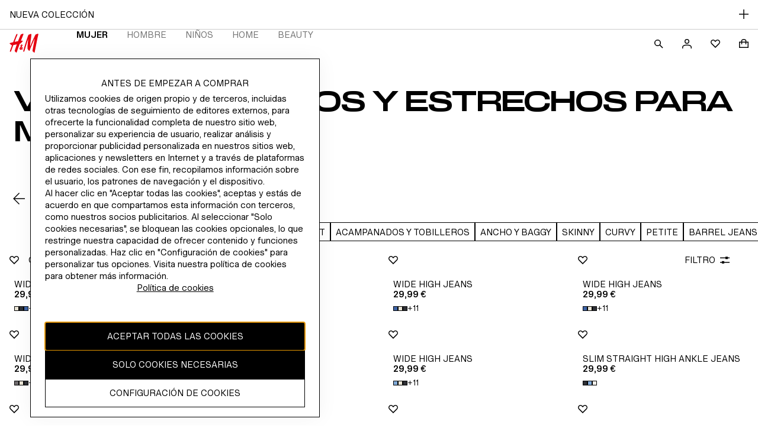

--- FILE ---
content_type: application/javascript
request_url: https://tags.tiqcdn.com/utag/hm/goe/prod/utag.js
body_size: 32085
content:
//tealium universal tag - utag.loader ut4.0.202601201007, Copyright 2026 Tealium.com Inc. All Rights Reserved.
(function(w){if(typeof w.utag!=='undefined'&&typeof w.utag.e==='object'){w.utag_events=w.utag.e;delete w.utag;}}(window));var utag_condload=false;window.__tealium_twc_switch=false;try{try{window.utag_cfg_ovrd=window.utag_cfg_ovrd||{};window.utag_cfg_ovrd.ignoreLocalStorage=true;window.utag_cfg_ovrd.ignoreSessionStorage=true;window.utag_cfg_ovrd.dom_complete=true;window.utag_cfg_ovrd.secure_cookie=true;if(window.utag_data.ignoreInitialView===true){window.utag_cfg_ovrd.noview=true;}}catch(e){console.log(e)}}catch(e){console.log(e);}
if(!utag_condload){try{try{window.tiq=window.tiq||{};tiq.tools={};tiq.userData={};tiq.sessionData={};tiq.pageData={};tiq.tools.variable_is=function(v){val=Array.isArray(v)?v[0]:v;return typeof val!=="undefined"&&val!==null&&val!=="";};tiq.tools.array_maker=function(variable){if(Array.isArray(variable)){return variable;}else{var output=variable.split(",");return output;}};tiq.tools.isValueEncoded=function(string){if(typeof string==="undefined"){return false;}
return string.length>=8&&string.charAt(0)=="#"&&string.charAt(1)=="#"&&string.charAt(string.length-2)=="#"&&string.charAt(string.length-1)=="#";};tiq.tools.decodeString=function(string){if(tiq.tools.isValueEncoded(string)){string=string.replace(/#/g,"");return atob(string);}else{return string;}};tiq.tools.get_cookie=function(name){var value="; "+document.cookie;var parts=value.split("; "+name+"=");if(parts.length==2){return parts.pop().split("; ").shift();}};tiq.tools.storeGet=function(name,type){if(type==="session"){if(tiq.sessionData.hasOwnProperty(name)){return tiq.sessionData[name];}else{return false;}}else if(type==="user"){if(tiq.userData.hasOwnProperty(name)){return tiq.userData[name];}else{return false;}}};tiq.tools.storeSet=function(name,value,type){var expire=new Date();if(type==="session"){let data={value:value,};try{let sid=tiq.tools.get_cookie("dep_sid");data.expire=sid;}catch{}
if(!hasOwnProperty.call(data,"expire")){data.expire=expire.getTime()+tiq.tools.expire.add_minutes_30;}
tiq.sessionData[name]=data;}else if(type==="user"){expire.setTime(expire.getTime()+365*24*60*60*1000);let data={value:value,expire:expire.getTime(),};tiq.userData[name]=data;}
tiq.tools.save(type);};tiq.tools.storeRemove=function(name,type){if(type==="session"){delete tiq.sessionData[name];}else if(type==="user"){delete tiq.userData[name];}
tiq.tools.save(type);};tiq.tools.save=function(type){if(type==="session"){sessionStorage.setItem("tiqStore",JSON.stringify(tiq.sessionData));}else if(type==="user"){localStorage.setItem("tiqStore",JSON.stringify(tiq.userData));}};tiq.tools.dateDiff=function(d1,d2,type){var t1=d1.getTime();var t2=d2.getTime();if(type==="days"){return parseInt((t2-t1)/(24*3600*1000));}else if(type==="weeks"){return parseInt((t2-t1)/(24*3600*1000*7));}else if(type==="months"){var d1Y=d1.getFullYear();var d2Y=d2.getFullYear();var d1M=d1.getMonth();var d2M=d2.getMonth();return d2M+12*d2Y-(d1M+12*d1Y);}else if(type==="years"){return d2.getFullYear()-d1.getFullYear();}};window.tiq.tools.getTime=function(){var d=new Date();return d.getTime();};window.tiq.tools.setTime=function(add,type){var d=new Date();d.setTime(d.getTime()+add);if(type==="utc"){return d.toUTCString();}else{return d.getTime();}};tiq.tools.expire={};tiq.tools.expire.add_minutes_30=1800000;tiq.tools.expire.add_days_30=30*24*60*60*1000;tiq.tools.expire.kill="Thu, 01 Jan 1970 00:00:00 UTC";tiq.tools.eventCompleted=function(){return true;};window.tiq.tools.resellCheck=function(b){if(b["dom.pathname"].indexOf("/resell/")>-1){return true;}
const control=["resell","sellpy","Resell","Sellpy","RESELL","SELLPY"];const vars=["product_brand","imp_brand","imp_list_name","product_list_name"];for(let i=0;i<vars.length;i++){if(b[vars[i]]){if(typeof b[vars[i]]==="string"){for(let j=0;j<control.length;j++){if(b[vars[i]].indexOf(control[j])>-1){return true;}}}else{for(let j=0;j<b[vars[i]].length;j++){for(let k=0;k<control.length;k++){if(b[vars[i]][j].indexOf(control[k])>-1){return true;}}}}}}
if(b.item_data){for(let i=0;i<b.item_data.length;i++){if(b.item_data[i].brand){if(control.indexOf(b.item_data[i].brand)>-1){return true;}}}}
return false;};window.tiq.tools.variable_format_test=function(value,tests){var format=tests.find(function(element){return element.indexOf("format")>-1;});format=format.split("format")[1].toLowerCase();switch(format){case"string":return typeof value!=="string"?`Value is not a string`:true;case"number":return typeof value!=="number"?`Value is not a number`:true;case"integer":return!Number.isInteger(value)?`Value is not an integer`:true;case"float":return typeof value!=="number"||!Number.isFinite(value)?`Value is not a finite number`:true;case"object":return typeof value!=="object"||Array.isArray(value)?`Value is not an object`:true;case"array":return!Array.isArray(value)?`Value is not an array`:true;case"boolean":return typeof value!=="boolean"?`Value is not Boolean`:true;case"bool":return typeof value!=="boolean"?`Value is not Boolean`:true;default:return`Invalid format specifier:${formatSpecifier}`;}};window.tiq.tools.variable_length_test=function(value,tests){var length=tests.find(function(element){return element.indexOf("length")>-1;});length=length.split("length")[1];if(value.length!==Number(length)){return`Value length is not ${length}`;}
return true;};window.tiq.tools.variable_regex_test=function(value,tests){var regex=tests.find(function(element){return element.indexOf("regex")>-1;});regex=regex.split("regex")[1];var re=new RegExp(regex);if(!re.test(value)){return`Value does not match regex ${regex}`;}
return true;};window.tiq.tools.variable_number_test=function(value){return!isNaN(Number(value));};window.tiq.tools.exceptionCheck=function(category,severity,variable,value,eventName,unique_event_id,tests){if(unique_event_id.startsWith("undefined")){return;}
try{var test_results={},_tests=[];for(let i=0;i<tests.length;i++){if(tests[i].indexOf("format")>-1){_tests[i]="format";}else if(tests[i].indexOf("length")>-1){_tests[i]="length";}else if(tests[i].indexOf("regex")>-1){_tests[i]="regex";}else{_tests.push(tests[i]);}}
var exception=false;var results={};results={parameters:{exception_category:category,exception_description:"",exception_type:"",exception_severity:severity,exception_variable:variable,exception_value:value,unique_event_id:unique_event_id,},attributes:{event:eventName},};test_results.existence=window.tiq.tools.variable_is(value);if(test_results.existence===true){if(_tests.indexOf("format")>-1){let test="format";test_results[test]=window.tiq.tools.variable_format_test(value,tests);}
if(test_results.format===true){if(_tests.indexOf("length")>-1){let test="length";test_results[test]=window.tiq.tools.variable_length_test(value,tests);if(test_results[test]!==true){exception=true;results.parameters.exception_description=test_results[test];results.parameters.exception_type=test;}}
if(_tests.indexOf("castToNumber")>-1){let test="castToNumber";test_results[test]=window.tiq.tools.variable_number_test(value);if(test_results[test]!==true){exception=true;results.parameters.exception_description="Value can't be cast to number";results.parameters.exception_type=test;}}
if(_tests.indexOf("regex")>-1){let test="regex";test_results[test]=window.tiq.tools.variable_regex_test(value,tests);if(test_results[test]!==true){exception=true;results.parameters.exception_description=test_results[test];results.parameters.exception_type=test;}}}else{exception=true;results.parameters.exception_description=test_results.format;results.parameters.exception_type="format";}}else{exception=true;results.parameters.exception_description="value missing";results.parameters.exception_type="missing";}
window.tiQueue=window.tiQueue||[];for(let i=0;i<tiQueue.length;i++){if(Object.keys(tiQueue[i])[0]===unique_event_id){tiQueue[i][unique_event_id].exceptions=tiQueue[i][unique_event_id].exceptions||{};tiQueue[i][unique_event_id].exceptions[eventName]=tiQueue[i][unique_event_id].exceptions[eventName]||{};tiQueue[i][unique_event_id].exceptions[eventName].variable=tiQueue[i][unique_event_id].exceptions[eventName].variable||[];tiQueue[i][unique_event_id].exceptions[eventName].passed=tiQueue[i][unique_event_id].exceptions[eventName].passed||[];tiQueue[i][unique_event_id].exceptions[eventName].variable.push(variable);tiQueue[i][unique_event_id].exceptions[eventName].results=tiQueue[i][unique_event_id].exceptions[eventName].results||[];tiQueue[i][unique_event_id].exceptions[eventName].results.push(results);if(exception===true){if(!window.tiqExceptions.tools.pushQueue){window.tiqExceptions.queue=window.tiqExceptions.queue||[];window.tiqExceptions.queue.push(results);}else{window.tiqExceptions.tools.pushQueue(results);}
window.tiQueue[i][unique_event_id].exceptions[eventName].passed.push(false);return;}else{window.tiQueue[i][unique_event_id].exceptions[eventName].passed.push(true);return;}}}}catch(e){return;}};}catch(e){console.log(e)}}catch(e){console.log(e);}}
if(!utag_condload){try{try{tiq.userData=JSON.parse(localStorage.getItem("tiqStore"))||{};tiq.sessionData=JSON.parse(sessionStorage.getItem("tiqStore"))||{};var ud=tiq.userData;var sd=tiq.sessionData;for(du in ud){if(ud[du].expire<Date.now()){tiq.tools.storeRemove(du,'user')
delete tiq.userData[du];}}
for(ds in sd){if(typeof(sd[ds].expire)==='string'){if(sd[ds].expire!==tiq.tools.get_cookie("dep_sid")){tiq.tools.storeRemove(ds,'session');delete tiq.sessionData[ds];}}else{if(sd[ds].expire<Date.now()){tiq.tools.storeRemove(ds,'session');delete tiq.sessionData[ds];}}}}catch(e){console.log(e)}}catch(e){console.log(e);}}
if(!utag_condload){try{try{function requestIsp(){var xhr=new XMLHttpRequest();xhr.open('GET',"https://isp-lookup-prod-x5b7jhrkea-ew.a.run.app/v1/");xhr.send();xhr.onload=function(){if(xhr.status==200){var data=JSON.parse(xhr.response);tiq.tools.storeSet("isp_new",data,"session");}};}
if(tiq.tools.storeGet("isp_new","session")===false){requestIsp();}}catch(e){console.log(e)}}catch(e){console.log(e);}}
if(!utag_condload){try{try{window.tiq=window.tiq||{};tiq.tools=tiq.tools||{};tiq.tools.sha256=(function(t,n){var r;if(("undefined"!=typeof window&&window.crypto&&(r=window.crypto),!r&&"undefined"!=typeof window&&window.msCrypto&&(r=window.msCrypto),!r&&"undefined"!=typeof global&&global.crypto&&(r=global.crypto),!r&&"function"==typeof require))
try{r=require("crypto");}catch(t){}
var e=function(){if(r){if("function"==typeof r.getRandomValues)
try{return r.getRandomValues(new Uint32Array(1))[0];}catch(t){}
if("function"==typeof r.randomBytes)
try{return r.randomBytes(4).readInt32LE();}catch(t){}}
throw new Error("Native crypto module could not be used to get secure random number.");},i=Object.create||(function(){function t(){}
return function(n){var r;return(t.prototype=n),(r=new t()),(t.prototype=null),r;};})(),o={},s=(o.lib={}),a=(s.Base={extend:function(t){var n=i(this);return(t&&n.mixIn(t),(n.hasOwnProperty("init")&&this.init!==n.init)||(n.init=function(){n.$super.init.apply(this,arguments);}),(n.init.prototype=n),(n.$super=this),n);},create:function(){var t=this.extend();return t.init.apply(t,arguments),t;},init:function(){},mixIn:function(t){for(var n in t)t.hasOwnProperty(n)&&(this[n]=t[n]);t.hasOwnProperty("toString")&&(this.toString=t.toString);},clone:function(){return this.init.prototype.extend(this);},}),c=(s.WordArray=a.extend({init:function(t,n){(t=this.words=t||[]),(this.sigBytes=null!=n?n:4*t.length);},toString:function(t){return(t||f).stringify(this);},concat:function(t){var n=this.words,r=t.words,e=this.sigBytes,i=t.sigBytes;if((this.clamp(),e%4))
for(var o=0;o<i;o++){var s=(r[o>>>2]>>>(24-(o%4)*8))&255;n[(e+o)>>>2]|=s<<(24-((e+o)%4)*8);}
else for(o=0;o<i;o+=4)n[(e+o)>>>2]=r[o>>>2];return(this.sigBytes+=i),this;},clamp:function(){var n=this.words,r=this.sigBytes;(n[r>>>2]&=4294967295<<(32-(r%4)*8)),(n.length=t.ceil(r/4));},clone:function(){var t=a.clone.call(this);return(t.words=this.words.slice(0)),t;},random:function(t){for(var n=[],r=0;r<t;r+=4)n.push(e());return new c.init(n,t);},})),u=(o.enc={}),f=(u.Hex={stringify:function(t){for(var n=t.words,r=t.sigBytes,e=[],i=0;i<r;i++){var o=(n[i>>>2]>>>(24-(i%4)*8))&255;e.push((o>>>4).toString(16)),e.push((15&o).toString(16));}
return e.join("");},parse:function(t){for(var n=t.length,r=[],e=0;e<n;e+=2)r[e>>>3]|=parseInt(t.substr(e,2),16)<<(24-(e%8)*4);return new c.init(r,n/2);},}),h=(u.Latin1={stringify:function(t){for(var n=t.words,r=t.sigBytes,e=[],i=0;i<r;i++){var o=(n[i>>>2]>>>(24-(i%4)*8))&255;e.push(String.fromCharCode(o));}
return e.join("");},parse:function(t){for(var n=t.length,r=[],e=0;e<n;e++)r[e>>>2]|=(255&t.charCodeAt(e))<<(24-(e%4)*8);return new c.init(r,n);},}),d=(u.Utf8={stringify:function(t){try{return decodeURIComponent(escape(h.stringify(t)));}catch(t){throw new Error("Malformed UTF-8 data");}},parse:function(t){return h.parse(unescape(encodeURIComponent(t)));},}),l=(s.BufferedBlockAlgorithm=a.extend({reset:function(){(this._data=new c.init()),(this._nDataBytes=0);},_append:function(t){"string"==typeof t&&(t=d.parse(t)),this._data.concat(t),(this._nDataBytes+=t.sigBytes);},_process:function(n){var r,e=this._data,i=e.words,o=e.sigBytes,s=this.blockSize,a=o/(4*s),u=(a=n?t.ceil(a):t.max((0|a)-this._minBufferSize,0))*s,f=t.min(4*u,o);if(u){for(var h=0;h<u;h+=s)this._doProcessBlock(i,h);(r=i.splice(0,u)),(e.sigBytes-=f);}
return new c.init(r,f);},clone:function(){var t=a.clone.call(this);return(t._data=this._data.clone()),t;},_minBufferSize:0,})),p=((s.Hasher=l.extend({cfg:a.extend(),init:function(t){(this.cfg=this.cfg.extend(t)),this.reset();},reset:function(){l.reset.call(this),this._doReset();},update:function(t){return this._append(t),this._process(),this;},finalize:function(t){return t&&this._append(t),this._doFinalize();},blockSize:16,_createHelper:function(t){return function(n,r){return new t.init(r).finalize(n);};},_createHmacHelper:function(t){return function(n,r){return new p.HMAC.init(t,r).finalize(n);};},})),(o.algo={}));return o;})(Math);!(function(r){var t=tiq.tools.sha256,e=t.lib,a=e.WordArray,n=e.Hasher,s=t.algo,o=[],i=[];!(function(){function t(t){for(var e=r.sqrt(t),a=2;a<=e;a++)if(!(t%a))return!1;return!0;}
function e(r){return(4294967296*(r-(0|r)))|0;}
for(var a=2,n=0;n<64;)t(a)&&(n<8&&(o[n]=e(r.pow(a,0.5))),(i[n]=e(r.pow(a,1/3))),n++),a++;})();var h=[],c=(s.SHA256=n.extend({_doReset:function(){this._hash=new a.init(o.slice(0));},_doProcessBlock:function(r,t){for(var e=this._hash.words,a=e[0],n=e[1],s=e[2],o=e[3],c=e[4],l=e[5],u=e[6],f=e[7],_=0;_<64;_++){if(_<16)h[_]=0|r[t+_];else{var v=h[_-15],d=((v<<25)|(v>>>7))^((v<<14)|(v>>>18))^(v>>>3),H=h[_-2],g=((H<<15)|(H>>>17))^((H<<13)|(H>>>19))^(H>>>10);h[_]=d+h[_-7]+g+h[_-16];}
var p=(a&n)^(a&s)^(n&s),w=((a<<30)|(a>>>2))^((a<<19)|(a>>>13))^((a<<10)|(a>>>22)),y=f+(((c<<26)|(c>>>6))^((c<<21)|(c>>>11))^((c<<7)|(c>>>25)))+((c&l)^(~c&u))+i[_]+h[_];(f=u),(u=l),(l=c),(c=(o+y)|0),(o=s),(s=n),(n=a),(a=(y+(w+p))|0);}
(e[0]=(e[0]+a)|0),(e[1]=(e[1]+n)|0),(e[2]=(e[2]+s)|0),(e[3]=(e[3]+o)|0),(e[4]=(e[4]+c)|0),(e[5]=(e[5]+l)|0),(e[6]=(e[6]+u)|0),(e[7]=(e[7]+f)|0);},_doFinalize:function(){var t=this._data,e=t.words,a=8*this._nDataBytes,n=8*t.sigBytes;return((e[n>>>5]|=128<<(24-(n%32))),(e[14+(((n+64)>>>9)<<4)]=r.floor(a/4294967296)),(e[15+(((n+64)>>>9)<<4)]=a),(t.sigBytes=4*e.length),this._process(),this._hash);},clone:function(){var r=n.clone.call(this);return(r._hash=this._hash.clone()),r;},}));(t.SHA256=n._createHelper(c)),(t.HmacSHA256=n._createHmacHelper(c));})(Math);}catch(e){console.log(e)}}catch(e){console.log(e);}}
if(typeof utag=="undefined"&&!utag_condload){var utag={id:"hm.goe",o:{},sender:{},send:{},rpt:{ts:{a:new Date()}},dbi:[],db_log:[],loader:{q:[],lc:0,f:{},p:0,ol:0,wq:[],lq:[],bq:{},bk:{},rf:0,ri:0,rp:0,rq:[],blr_always:1,ready_q:[],sendq:{"pending":0},run_ready_q:function(){for(var i=0;i<utag.loader.ready_q.length;i++){utag.DB("READY_Q:"+i);try{utag.loader.ready_q[i]()}catch(e){utag.DB(e)};}},lh:function(a,b,c){a=""+location.hostname;b=a.split(".");c=(/\.co\.|\.com\.|\.org\.|\.edu\.|\.net\.|\.asn\.|\...\.jp$/.test(a))?3:2;return b.splice(b.length-c,c).join(".");},WQ:function(a,b,c,d,g){utag.DB('WQ:'+utag.loader.wq.length);try{if(utag.udoname&&utag.udoname.indexOf(".")<0){utag.ut.merge(utag.data,window[utag.udoname],0);}
if(utag.cfg.load_rules_at_wait){utag.handler.LR(utag.data);}}catch(e){utag.DB(e)};d=0;g=[];for(a=0;a<utag.loader.wq.length;a++){b=utag.loader.wq[a];b.load=utag.loader.cfg[b.id].load;if(b.load==4){this.f[b.id]=0;utag.loader.LOAD(b.id)}else if(b.load>0){g.push(b);d++;}else{this.f[b.id]=1;}}
if(utag.cfg.nonblocking_tags===true){var promises=[];var addExecutionPromise=function(self,functionToExecute,args,tagId){promises.push(async function(){try{setTimeout(function(){functionToExecute.apply(self,args)},1)}catch(e){utag.DB&&utag.DB(e);}})}
for(a=0;a<g.length;a++){addExecutionPromise(this,utag.loader.AS,[g[a]],g[a].id)}
var settlePromisesInSequence=async function(promises){const results=[];for(var i=0;i<promises.length;i++){var result=await promises[i]();results.push(result);}
return results;}
settlePromisesInSequence(promises)
.then(function(results){utag.DB('PROMISE RESULTS '+results)
if(d==0){utag.loader.END();}})}else{for(a=0;a<g.length;a++){utag.loader.AS(g[a]);}
if(d==0){utag.loader.END();}}},AS:function(a,b,c,d){utag.send[a.id]=a;if(typeof a.src=='undefined'||!utag.ut.hasOwn(a,'src')){a.src=utag.cfg.path+((typeof a.name!='undefined')?a.name:'ut'+'ag.'+a.id+'.js')}
a.src+=(a.src.indexOf('?')>0?'&':'?')+'utv='+(a.v?utag.cfg.template+a.v:utag.cfg.v);utag.rpt['l_'+a.id]=a.src;b=document;this.f[a.id]=0;if(a.load==2){utag.DB("Attach sync: "+a.src);a.uid=a.id;b.write('<script id="utag_'+a.id+'" src="'+a.src+'"></scr'+'ipt>')
if(typeof a.cb!='undefined')a.cb();}else if(a.load==1||a.load==3){if(b.createElement){c='utag_hm.goe_'+a.id;if(!b.getElementById(c)){d={src:a.src,id:c,uid:a.id,loc:a.loc}
if(a.load==3){d.type="iframe"};if(typeof a.cb!='undefined')d.cb=a.cb;utag.ut.loader(d);}}}},GV:function(a,b,c){b={};for(c in a){if(a.hasOwnProperty(c)&&typeof a[c]!="function")b[c]=a[c];}
return b},OU:function(tid,tcat,a,b,c,d,f,g){g={};utag.loader.RDcp(g);try{if(typeof g['cp.OPTOUTMULTI']!='undefined'){c=utag.loader.cfg;a=utag.ut.decode(g['cp.OPTOUTMULTI']).split('|');for(d=0;d<a.length;d++){b=a[d].split(':');if(b[1]*1!==0){if(b[0].indexOf('c')==0){for(f in utag.loader.GV(c)){if(c[f].tcat==b[0].substring(1))c[f].load=0;if(c[f].tid==tid&&c[f].tcat==b[0].substring(1))return true;}
if(tcat==b[0].substring(1))return true;}else if(b[0]*1==0){utag.cfg.nocookie=true}else{for(f in utag.loader.GV(c)){if(c[f].tid==b[0])c[f].load=0}
if(tid==b[0])return true;}}}}}catch(e){utag.DB(e)}
return false;},RDdom:function(o){var d=document||{},l=location||{};o["dom.referrer"]=d.referrer;o["dom.title"]=""+d.title;o["dom.domain"]=""+l.hostname;o["dom.query_string"]=(""+l.search).substring(1);o["dom.hash"]=(""+l.hash).substring(1);o["dom.url"]=""+d.URL;o["dom.pathname"]=""+l.pathname;o["dom.viewport_height"]=window.innerHeight||(d.documentElement?d.documentElement.clientHeight:960);o["dom.viewport_width"]=window.innerWidth||(d.documentElement?d.documentElement.clientWidth:960);},RDcp:function(o,b,c,d){b=utag.loader.RC();for(d in b){if(d.match(/utag_(.*)/)){for(c in utag.loader.GV(b[d])){o["cp.utag_"+RegExp.$1+"_"+c]=b[d][c];}}}
for(c in utag.loader.GV((utag.cl&&!utag.cl['_all_'])?utag.cl:b)){if(c.indexOf("utag_")<0&&typeof b[c]!="undefined")o["cp."+c]=b[c];}},getCookieState:function(key){utag.loader.cookieState=utag.loader.cookieState||{};return utag.loader.cookieState[key];},setCookieState:function(key,value){utag.loader.cookieState=utag.loader.cookieState||{};utag.loader.cookieState[key]=value;return utag.loader.cookieState[key];},hasSplitUtagMainCookie:function(){if(utag.loader.getCookieState('hasSplit')===true&&utag.cfg.split_cookie===true)return true
if(utag.loader.getCookieState('hasSplit')===false&&utag.cfg.split_cookie===false)return false
var hasSplitCookies=document.cookie.includes("utag_main_")
utag.loader.setCookieState('hasSplit',hasSplitCookies)
return hasSplitCookies;},hasUtagMainCookie:function(){if(utag.loader.getCookieState('hasUnsplit')===true&&utag.cfg.split_cookie===false)return true
if(utag.loader.getCookieState('hasUnsplit')===false&&utag.cfg.split_cookie===true)return false
var hasUnsplitCookie=document.cookie.includes("utag_main=")
utag.loader.setCookieState('hasUnsplit',hasUnsplitCookie)
return hasUnsplitCookie;},convertingToSplitCookies:function(){return utag.cfg.split_cookie&&utag.loader.hasUtagMainCookie();},revertingSplitCookies:function(){return!utag.cfg.split_cookie&&utag.loader.hasSplitUtagMainCookie();},readIndividualCookies:function(){if(!document.cookie||document.cookie===""){return{};}
var cookies=document.cookie.split("; ");return cookies.reduce(function(result,cookie){var kv=cookie.split("=");if(kv[0].startsWith("utag_")){var cookieName=kv[0].split("_")[1];var cookieNameWithTag="utag_"+cookieName;if(!result[cookieNameWithTag]){result[cookieNameWithTag]={};}
var nameTrimmed=kv[0].replace(cookieNameWithTag+"_","");result[cookieNameWithTag][nameTrimmed]=String(kv[1]).replace(/%3B/g,';')}
return result;},{});},RDqp:function(o,a,b,c){a=location.search+(location.hash+'').replace("#","&");if(utag.cfg.lowerqp){a=a.toLowerCase()};if(a.length>1){b=a.substring(1).split('&');for(a=0;a<b.length;a++){c=b[a].split("=");if(c.length>1){o["qp."+c[0]]=utag.ut.decode(c[1])}}}},RDmeta:function(o,a,b,h){a=document.getElementsByTagName("meta");for(b=0;b<a.length;b++){try{h=a[b].name||a[b].getAttribute("property")||"";}catch(e){h="";utag.DB(e)};if(utag.cfg.lowermeta){h=h.toLowerCase()};if(h!=""){o["meta."+h]=a[b].content}}},RDva:function(o){var readAttr=function(o,l){var a="",b;a=localStorage.getItem(l);if(!a||a=="{}")return;b=utag.ut.flatten({va:JSON.parse(a)});utag.ut.merge(o,b,1);}
try{readAttr(o,"tealium_va");readAttr(o,"tealium_va_"+o["ut.account"]+"_"+o["ut.profile"]);}catch(e){utag.DB(e)}},RDut:function(o,a){var t={};var d=new Date();var m=(utag.ut.typeOf(d.toISOString)=="function");o["ut.domain"]=utag.cfg.domain;o["ut.version"]=utag.cfg.v;o["ut.event"]=a||"view";t["tealium_event"]=o["tealium_event"]||o["ut.event"]
t["tealium_visitor_id"]=(o["tealium_visitor_id"]||o["cp.utag_main_v_id"]||o["ut.visitor_id"]);o["ut.visitor_id"]=o["cp.utag_main_v_id"];t["tealium_session_id"]=o["ut.session_id"]=o["cp.utag_main_ses_id"];t["tealium_session_number"]=o["cp.utag_main__sn"];t["tealium_session_event_number"]=o["cp.utag_main__se"];try{t["tealium_datasource"]=utag.cfg.datasource;t["tealium_account"]=o["ut.account"]=utag.cfg.utid.split("/")[0];t["tealium_profile"]=o["ut.profile"]=utag.cfg.utid.split("/")[1];t["tealium_environment"]=o["ut.env"]="prod";}catch(e){utag.DB(e)}
t["tealium_random"]=Math.random().toFixed(16).substring(2);t["tealium_library_name"]="ut"+"ag.js";t["tealium_library_version"]=(utag.cfg.template+"0").substring(2);t["tealium_timestamp_epoch"]=Math.floor(d.getTime()/1000);t["tealium_timestamp_utc"]=(m?d.toISOString():"");d.setHours(d.getHours()-(d.getTimezoneOffset()/60));t["tealium_timestamp_local"]=(m?d.toISOString().replace("Z",""):"");if(utag.cfg.disable_tealium_attribute_override){utag.ut.merge(o,t,1);}else{utag.ut.merge(o,t,0);}},RDses:function(o,a,c){a=(new Date()).getTime();c=(a+parseInt(utag.cfg.session_timeout))+"";if(!o["cp.utag_main_ses_id"]){o["cp.utag_main_ses_id"]=a+"";o["cp.utag_main__ss"]="1";o["cp.utag_main__se"]="1";o["cp.utag_main__sn"]=(1+parseInt(o["cp.utag_main__sn"]||0))+"";}else{o["cp.utag_main__ss"]="0";o["cp.utag_main__se"]=(1+parseInt(o["cp.utag_main__se"]||0))+"";}
o["cp.utag_main__pn"]=o["cp.utag_main__pn"]||"1";o["cp.utag_main__st"]=c;var ses_id=utag.loader.addExpSessionFlag(o["cp.utag_main_ses_id"]||a);var pn=utag.loader.addExpSessionFlag(o["cp.utag_main__pn"]);var ss=utag.loader.addExpSessionFlag(o["cp.utag_main__ss"]);var st=utag.loader.addExpSessionFlag(c);var se=utag.loader.addExpSessionFlag(o["cp.utag_main__se"]);utag.loader.SC("utag_main",{_sn:(o["cp.utag_main__sn"]||1),_se:se,_ss:ss,_st:st,ses_id:ses_id,_pn:pn});},containsExpSessionFlag:function(v){return String(v).replace(/%3B/g,';').includes(";exp-session");},addExpSessionFlag:function(v){return utag.loader.containsExpSessionFlag(v)?v:v+";exp-session";},containsExpFlag:function(v){return String(v).replace(/%3B/g,';').includes(";exp-");},addExpFlag:function(v,x){return utag.loader.containsExpFlag(v)?v:v+";exp-"+String(x);},RDpv:function(o){if(typeof utag.pagevars=="function"){utag.DB("Read page variables");utag.pagevars(o);}},RDlocalStorage:function(o){if(utag.cfg.ignoreLocalStorage){return;}
Object.keys(window.localStorage).forEach(function(localStorageKey){o["ls."+localStorageKey]=window.localStorage[localStorageKey];});},RDsessionStorage:function(o){if(utag.cfg.ignoreSessionStorage){return;}
Object.keys(window.sessionStorage).forEach(function(sessionStorageKey){o["ss."+sessionStorageKey]=window.sessionStorage[sessionStorageKey];});},convertCustomMultiCookies:function(){var cookiesToConvert={}
if(utag.loader.convertingToSplitCookies()){utag.loader.mapUtagCookies(function(parentCookie){cookiesToConvert[parentCookie.key]=cookiesToConvert[parentCookie.key]||{}
parentCookie.value.split('$').forEach(function(subCookie){var key=subCookie.split(':')[0]
var value=subCookie.split(':')[1]
cookiesToConvert[parentCookie.key][key]=(String(value).indexOf('%3Bexp-')!==-1&&String(value).indexOf('%3Bexp-session')===-1)?String(value).replace(/%3B/g,';')+'u':String(value).replace(/%3B/g,';');})})}else if(utag.loader.revertingSplitCookies()){utag.loader.mapUtagCookies(function(splitCookie){var parentCookieName=splitCookie.key.match(/^utag_[^_]*/)[0];var subCookieName=splitCookie.key.split(parentCookieName+'_')[1];cookiesToConvert[parentCookieName]=cookiesToConvert[parentCookieName]||{};cookiesToConvert[parentCookieName][subCookieName]=(String(splitCookie.value).indexOf('%3Bexp-')!==-1&&String(splitCookie.value).indexOf('%3Bexp-session'))===-1?String(splitCookie.value).replace(/%3B/g,';')+'u':String(splitCookie.value).replace(/%3B/g,';');})}
if(utag.loader.convertingToSplitCookies()){utag.loader.getUtagCookies().forEach(function(cookie){utag.loader.deleteCookie(cookie.key);});}else if(utag.loader.revertingSplitCookies()){utag.loader.deleteIndividualCookies();}
Object.keys(cookiesToConvert).forEach(function(key){utag.loader.SC(key,cookiesToConvert[key]);});},RD:function(o,a){utag.DB("utag.loader.RD");utag.DB(o);utag.loader.RDcp(o);if(utag.cfg.split_cookie){utag.loader.checkCookiesAgainstWhitelist();}
if(utag.loader.convertingToSplitCookies()||utag.loader.revertingSplitCookies()){utag.loader.convertCustomMultiCookies();}
if(!utag.loader.rd_flag){utag.loader.rd_flag=1;o["cp.utag_main__pn"]=(1+parseInt(o["cp.utag_main__pn"]||0))+"";var setVId=window.utag_cfg_ovrd&&window.utag_cfg_ovrd.always_set_v_id||false;if(setVId){o["cp.utag_main_v_id"]=o["cp.utag_main_v_id"]||utag.ut.vi((new Date()).getTime());utag.loader.SC("utag_main",{"v_id":o["cp.utag_main_v_id"]});}
utag.loader.RDses(o);}
if(a&&!utag.cfg.noview)utag.loader.RDses(o);utag.loader.RDqp(o);utag.loader.RDmeta(o);utag.loader.RDdom(o);utag.loader.RDut(o,a||"view");utag.loader.RDpv(o);utag.loader.RDva(o);utag.loader.RDlocalStorage(o);utag.loader.RDsessionStorage(o);},whitelistDefined:function(){return utag.cfg.split_cookie_allowlist&&Array.isArray(utag.cfg.split_cookie_allowlist);},cookieIsAllowed:function(key){return!utag.loader.whitelistDefined()||utag.cfg.split_cookie_allowlist.includes(key);},checkCookiesAgainstWhitelist:function(){if(!utag.loader.whitelistDefined()){return;}
utag.loader.mapUtagCookies(function(cookie){if(!utag.loader.cookieIsAllowed(cookie.key.replace("utag_main_",""))){utag.loader.deleteCookie(cookie.key);}},true);},deleteIndividualCookies:function(){utag.loader.mapUtagCookies(function(cookie){utag.loader.deleteCookie(cookie.key);});},deleteCookie:function(key){document.cookie=key+"=; path=/;domain="+utag.cfg.domain+";max-age=0;";},getUtagCookies:function(onlyUtagMain=false){var cookies=document.cookie.split("; ");var result=[];for(var i=0;i<cookies.length;i++){var cookie=cookies[i];if(cookie.startsWith(onlyUtagMain?"utag_main_":"utag_")){var kv=cookie.split("=");result.push({key:kv[0],value:kv[1]});}}
return result;},mapUtagCookies:function(mapFunction,onlyUtagMain=false){var cookies=utag.loader.getUtagCookies(onlyUtagMain);for(var i=0;i<cookies.length;i++){var cookie=cookies[i];mapFunction(cookie);}},filterArray:function(array,predicate){var y=0;for(var x=0;x<array.length;x++){if(predicate(array[x])){array[y]=array[x];y++;}}
array.length=y;},RC:function(a,x,b,c,d,e,f,g,h,i,j,k,l,m,n,o,v,ck,cv,r,s,t){o={};b=(""+document.cookie!="")?(document.cookie).split("; "):[];r=/^(.*?)=(.*)$/;s=/^(.*);exp-(.*)$/;t=(new Date()).getTime();var newMultiCookies;if(utag.loader.hasSplitUtagMainCookie()){newMultiCookies=utag.loader.readIndividualCookies();utag.loader.filterArray(b,function(cookie){return!cookie.startsWith("utag_")});}
for(c=0;c<b.length;c++){if(b[c].match(r)){ck=RegExp.$1;cv=RegExp.$2;}
e=utag.ut.decode(cv);if(typeof ck!="undefined"){if(ck.indexOf("ulog")==0||ck.indexOf("utag_")==0){e=cv.split("$");g=[];j={};for(f=0;f<e.length;f++){try{g=e[f].split(":");if(g.length>2){g[1]=g.slice(1).join(":");}
v="";if((""+g[1]).indexOf("~")==0){h=g[1].substring(1).split("|");for(i=0;i<h.length;i++)h[i]=utag.ut.decode(h[i]);v=h}else v=utag.ut.decode(g[1]);j[g[0]]=v;}catch(er){utag.DB(er)};}
o[ck]={};for(f in utag.loader.GV(j)){if(utag.ut.typeOf(j[f])=="array"){n=[];for(m=0;m<j[f].length;m++){if(j[f][m].match(s)){k=(RegExp.$2=="session")?(typeof j._st!="undefined"?j._st:t-1):parseInt(RegExp.$2);if(k>t)n[m]=(x==0)?j[f][m]:RegExp.$1;}}
j[f]=n.join("|");}else{j[f]=""+j[f];if(j[f].match(s)){k=(RegExp.$2=="session")?(typeof j._st!="undefined"?j._st:t-1):parseInt(RegExp.$2);j[f]=(k<t)?null:(x==0?j[f]:RegExp.$1);}}
if(j[f])o[ck][f]=j[f];}}else if(utag.cl[ck]||utag.cl['_all_']){o[ck]=e}}}
if(newMultiCookies){Object.keys(newMultiCookies).forEach(function(tag){o[tag]={};Object.keys(newMultiCookies[tag]).forEach(function(key){o[tag][key]=newMultiCookies[tag][key].split(';exp-')[0]})});}
return(a)?(o[a]?o[a]:{}):o;},SC:function(a,b,c,d,e,f,g,h,i,j,k,x,v){if(!a)return 0;if(a=="utag_main"&&utag.cfg.nocookie)return 0;v="";var date=new Date();var exp=new Date();var data;exp.setTime(date.getTime()+(365*24*60*60*1000));x=exp.toGMTString();if(c&&c==="da"||(utag.cfg.split_cookie&&c==='d')){x="Thu, 31 Dec 2009 00:00:00 GMT";data=utag.loader.GV(b);}else if(a.indexOf("utag_")!=0&&a.indexOf("ulog")!=0){if(typeof b!="object"){v=b}}else{if(utag.cfg.split_cookie){d=utag.loader.readIndividualCookies()[a]||{};data=utag.loader.GV(b);}else{d=utag.loader.RC(a,0);}
for(e in utag.loader.GV(b)){f=""+b[e];if(f.match(/^(.*);exp-(\d+)(\w)$/)){g=date.getTime()+parseInt(RegExp.$2)*((RegExp.$3=="h")?3600000:86400000);if(RegExp.$3=="u")g=parseInt(RegExp.$2);f=RegExp.$1+";exp-"+g;}
if(c=="i"){if(d[e]==null)d[e]=f;}else if(c=="d")delete d[e];else if(c=="a")d[e]=(d[e]!=null)?(f-0)+(d[e]-0):f;else if(c=="ap"||c=="au"){if(d[e]==null)d[e]=f;else{if(d[e].indexOf("|")>0){d[e]=d[e].split("|")}
g=(utag.ut.typeOf(d[e])=="array")?d[e]:[d[e]];g.push(f);if(c=="au"){h={};k={};for(i=0;i<g.length;i++){if(g[i].match(/^(.*);exp-(.*)$/)){j=RegExp.$1;}
if(typeof k[j]=="undefined"){k[j]=1;h[g[i]]=1;}}
g=[];for(i in utag.loader.GV(h)){g.push(i);}}
d[e]=g}}else d[e]=f;}
if(utag.loader.convertingToSplitCookies()===true){delete d[a];}
data=utag.loader.GV(d);h=new Array();for(g in data){if(utag.ut.typeOf(d[g])=="array"){for(c=0;c<d[g].length;c++){d[g][c]=encodeURIComponent(d[g][c])}
h.push(g+":~"+d[g].join("|"))}else h.push((g+":").replace(/[\,\$\;\?]/g,"")+encodeURIComponent(d[g]))}
if(h.length==0){h.push("");x=""}
v=(h.join("$"));}
if(utag.cfg.split_cookie&&c!=='da'&&c!=='d'){utag.loader.prepareAndWriteCookies(a,data,x);}else if(utag.cfg.split_cookie){utag.loader.mapUtagCookies(function(cookieInfo){var cookiesToDelete=Object.keys(data||{}).map(function(key){return a+'_'+key});if((c==='da'&&cookieInfo.key.startsWith(a))||(c==='d'&&cookiesToDelete.indexOf(cookieInfo.key)!==-1)){document.cookie=cookieInfo.key+"="+v+";path=/;domain="+utag.cfg.domain+";expires="+x+(utag.cfg.secure_cookie?";secure":"");}})}else{document.cookie=a+"="+v+";path=/;domain="+utag.cfg.domain+";expires="+x+(utag.cfg.secure_cookie?";secure":"");}
return 1},prepareAndWriteCookies:function(tag,data,expiration){var defaultSessionExpirationCookies=["_pn","_ss","_st","_ses_id","_se"];var originalExpiration=expiration;if(Object.keys(data).length>0){for(var key in data){expiration=originalExpiration;if(!utag.loader.cookieIsAllowed(key)){continue;}
var value=String(data[key]);if(defaultSessionExpirationCookies.includes(key)){value=utag.loader.addExpSessionFlag(value);}
if(value.match(/exp-(\d+|session)$/)){var expValue=RegExp.$1;if(expValue==="session"&&!!utag.cfg.session_timeout){value=utag.loader.addExpSessionFlag(value);expiration=new Date();expiration.setTime(expiration.getTime()+parseInt(utag.cfg.session_timeout));expiration=expiration.toGMTString();}else{var expInt=parseInt(expValue);if(!!expInt){value=utag.loader.addExpFlag(value,expInt);expiration=new Date(expInt);expiration=expiration.toGMTString();}}}
utag.loader.writeCookie(tag+"_"+key,value,expiration);}
utag.loader.deleteCookie(tag);}},writeCookie:function(key,value,expiration){if(value.includes(";")){value=value.replace(/;/g,encodeURIComponent(";"));}
document.cookie=key+"="+value+";path=/;domain="+utag.cfg.domain+";expires="+expiration+(utag.cfg.secure_cookie?";secure":"");},LOAD:function(a,b,c,d){if(!utag.loader.cfg){return}
if(this.ol==0){if(utag.loader.cfg[a].block&&utag.loader.cfg[a].cbf){this.f[a]=1;delete utag.loader.bq[a];}
for(b in utag.loader.GV(utag.loader.bq)){if(utag.loader.cfg[a].load==4&&utag.loader.cfg[a].wait==0){utag.loader.bk[a]=1;utag.DB("blocked: "+a);}
utag.DB("blocking: "+b);return;}
utag.loader.INIT();return;}
utag.DB('utag.loader.LOAD:'+a);if(this.f[a]==0){this.f[a]=1;if(utag.cfg.noview!=true){if(utag.loader.cfg[a].send){utag.DB("SENDING: "+a);try{if(utag.loader.sendq.pending>0&&utag.loader.sendq[a]){utag.DB("utag.loader.LOAD:sendq: "+a);while(d=utag.loader.sendq[a].shift()){utag.DB(d);utag.sender[a].send(d.event,utag.handler.C(d.data));utag.loader.sendq.pending--;}}else{utag.sender[a].send('view',utag.handler.C(utag.data));}
utag.rpt['s_'+a]=0;}catch(e){utag.DB(e);utag.rpt['s_'+a]=1;}}}
if(utag.loader.rf==0)return;for(b in utag.loader.GV(this.f)){if(this.f[b]==0||this.f[b]==2)return}
utag.loader.END();}},EV:function(a,b,c,d){if(b=="ready"){if(!utag.data){try{utag.cl={'_all_':1};utag.loader.initdata();utag.loader.RD(utag.data);}catch(e){utag.DB(e)};}
if((document.attachEvent||utag.cfg.dom_complete)?document.readyState==="complete":document.readyState!=="loading")setTimeout(c,1);else{utag.loader.ready_q.push(c);var RH;if(utag.loader.ready_q.length<=1){if(document.addEventListener){RH=function(){document.removeEventListener("DOMContentLoaded",RH,false);utag.loader.run_ready_q()};if(!utag.cfg.dom_complete)document.addEventListener("DOMContentLoaded",RH,false);window.addEventListener("load",utag.loader.run_ready_q,false);}else if(document.attachEvent){RH=function(){if(document.readyState==="complete"){document.detachEvent("onreadystatechange",RH);utag.loader.run_ready_q()}};document.attachEvent("onreadystatechange",RH);window.attachEvent("onload",utag.loader.run_ready_q);}}}}else{if(a.addEventListener){a.addEventListener(b,c,false)}else if(a.attachEvent){a.attachEvent(((d==1)?"":"on")+b,c)}}},END:function(b,c,d,e,v,w){if(this.ended){return};this.ended=1;utag.DB("loader.END");b=utag.data;if(utag.handler.base&&utag.handler.base!='*'){e=utag.handler.base.split(",");for(d=0;d<e.length;d++){if(typeof b[e[d]]!="undefined")utag.handler.df[e[d]]=b[e[d]]}}else if(utag.handler.base=='*'){utag.ut.merge(utag.handler.df,b,1);}
utag.rpt['r_0']="t";for(var r in utag.loader.GV(utag.cond)){utag.rpt['r_'+r]=(utag.cond[r])?"t":"f";}
utag.rpt.ts['s']=new Date();v=utag.cfg.path;if(b["cp.utag_main__ss"]==1&&!utag.cfg.no_session_count)utag.ut.loader({src:v+"ut"+"ag"+".v.js?a="+utag.cfg.utid+(utag.cfg.nocookie?"&nocookie=1":"&cb="+(new Date).getTime()),id:"tiqapp"})
if(utag.cfg.noview!=true)utag.handler.RE('view',b,"end");utag.handler.INIT();}},DB:function(a,b){if(utag.cfg.utagdb===false){return;}else if(typeof utag.cfg.utagdb=="undefined"){b=document.cookie+'';utag.cfg.utagdb=((b.indexOf('utagdb=true')>=0)?true:false);}
if(utag.cfg.utagdb===true){var t;if(utag.ut.typeOf(a)=="object"){t=utag.handler.C(a)}else{t=a}
utag.db_log.push(t);try{if(!utag.cfg.noconsole)console.log(t)}catch(e){}}},RP:function(a,b,c){if(typeof a!='undefined'&&typeof a.src!='undefined'&&a.src!=''){b=[];for(c in utag.loader.GV(a)){if(c!='src')b.push(c+'='+escape(a[c]))}
this.dbi.push((new Image()).src=a.src+'?utv='+utag.cfg.v+'&utid='+utag.cfg.utid+'&'+(b.join('&')))}},view:function(a,c,d){return this.track({event:'view',data:a||{},cfg:{cb:c,uids:d}})},link:function(a,c,d){return this.track({event:'link',data:a||{},cfg:{cb:c,uids:d}})},track:function(a,b,c,d,e){a=a||{};if(typeof a=="string"){a={event:a,data:b||{},cfg:{cb:c,uids:d}}}
a.data={...a.data}
for(e in utag.loader.GV(utag.o)){utag.o[e].handler.trigger(a.event||"view",a.data||a,a.cfg||{cb:b,uids:c})}
a.cfg=a.cfg||{cb:b};if(typeof a.cfg.cb=="function")a.cfg.cb();return true},handler:{base:"",df:{},o:{},send:{},iflag:0,INIT:function(a,b,c){utag.DB('utag.handler.INIT');if(utag.initcatch){utag.initcatch=0;return}
this.iflag=1;a=utag.loader.q.length;if(a>0){utag.DB("Loader queue");for(b=0;b<a;b++){c=utag.loader.q[b];utag.handler.trigger(c.a,c.b,c.c)}}
},test:function(){return 1},LR:function(b){utag.DB("Load Rules");for(var d in utag.loader.GV(utag.cond)){utag.cond[d]=false;}
utag.DB(b);utag.loader.loadrules(b);utag.DB(utag.cond);utag.loader.initcfg();utag.loader.OU();for(var r in utag.loader.GV(utag.cond)){utag.rpt['r_'+r]=(utag.cond[r])?"t":"f";}},RE:function(a,b,c,d,e,f,g){if(c!="alr"&&!this.cfg_extend){return 0;}
utag.DB("RE: "+c);if(c=="alr")utag.DB("All Tags EXTENSIONS");utag.DB(b);if(typeof this.extend!="undefined"){g=0;for(d=0;d<this.extend.length;d++){try{e=0;if(typeof this.cfg_extend!="undefined"){f=this.cfg_extend[d];if(typeof f.count=="undefined")f.count=0;if(f[a]==0||(f.once==1&&f.count>0)||f[c]==0){e=1}else{if(f[c]==1){g=1};f.count++}}
if(e!=1){this.extend[d](a,b);utag.rpt['ex_'+d]=0}}catch(er){utag.DB(er);utag.rpt['ex_'+d]=1;utag.ut.error({e:er.message,s:utag.cfg.path+'utag.js',l:d,t:'ge'});}}
utag.DB(b);return g;}},trigger:function(a,b,c,d,e,f){utag.DB('trigger:'+a+(c&&c.uids?":"+c.uids.join(","):""));b=b||{};utag.DB(b);if(!this.iflag){utag.DB("trigger:called before tags loaded");for(d in utag.loader.f){if(!(utag.loader.f[d]===1))utag.DB('Tag '+d+' did not LOAD')}
utag.loader.q.push({a:a,b:utag.handler.C(b),c:c});return;}
utag.ut.merge(b,this.df,0);utag.loader.RD(b,a);utag.cfg.noview=false;function sendTag(a,b,d){try{if(typeof utag.sender[d]!="undefined"){utag.DB("SENDING: "+d);utag.sender[d].send(a,utag.handler.C(b));utag.rpt['s_'+d]=0;}else if(utag.loader.cfg[d].load!=2){utag.loader.sendq[d]=utag.loader.sendq[d]||[];utag.loader.sendq[d].push({"event":a,"data":utag.handler.C(b)});utag.loader.sendq.pending++;utag.loader.AS({id:d,load:1});}}catch(e){utag.DB(e)}}
if(utag.cfg.nonblocking_tags===true){var promises=[];var addExecutionPromise=function(self,functionToExecute,args,tagId){promises.push(async function(){try{setTimeout(function(){functionToExecute.apply(self,args)},1)}catch(e){utag.DB&&utag.DB(e);}})}}
if(c&&c.uids){if(!utag.cfg.suppress_before_load_rules_with_uids){this.RE(a,b,"blr");}
this.RE(a,b,"alr");for(f=0;f<c.uids.length;f++){d=c.uids[f];if(utag.loader.cfg[d]&&!utag.loader.OU(utag.loader.cfg[d].tid)){if(utag.cfg.nonblocking_tags===true){addExecutionPromise(this,sendTag,[a,b,d],d)}else{sendTag(a,b,d);}}}}else if(utag.cfg.load_rules_ajax){this.RE(a,b,"blr");this.LR(b);this.RE(a,b,"alr");for(f=0;f<utag.loader.cfgsort.length;f++){d=utag.loader.cfgsort[f];if(utag.loader.cfg[d].load&&utag.loader.cfg[d].send){if(utag.cfg.nonblocking_tags===true){addExecutionPromise(this,sendTag,[a,b,d],d)}else{sendTag(a,b,d);}}}}else{this.RE(a,b,"alr");for(d in utag.loader.GV(utag.sender)){if(utag.cfg.nonblocking_tags===true){addExecutionPromise(this,sendTag,[a,b,d],d)}else{sendTag(a,b,d);}}}
if(utag.cfg.nonblocking_tags===true){var settlePromisesInSequence=async function(promises){utag.DB('PROMISES ACTIVE - '+JSON.stringify(promises),null,2);const results=[];for(var i=0;i<promises.length;i++){var result=await promises[i]();results.push(result);}
return results;}
var thisRe=this.RE.bind(this);settlePromisesInSequence(promises)
.then(function(results){utag.DB('PROMISE RESULTS '+results)
thisRe(a,b,"end");})}else{this.RE(a,b,"end");}},C:function(a,b,c){b={};for(c in utag.loader.GV(a)){if(utag.ut.typeOf(a[c])=="array"){b[c]=a[c].slice(0)}else{b[c]=a[c]}}
return b}},ut:{pad:function(a,b,c,d){a=""+((a-0).toString(16));d='';if(b>a.length){for(c=0;c<(b-a.length);c++){d+='0'}}return""+d+a},vi:function(t,a,b){if(!utag.v_id){a=this.pad(t,12);b=""+Math.random();a+=this.pad(b.substring(2,b.length),16);try{a+=this.pad((navigator.plugins.length?navigator.plugins.length:0),2);a+=this.pad(navigator.userAgent.length,3);a+=this.pad(document.URL.length,4);a+=this.pad(navigator.appVersion.length,3);a+=this.pad(screen.width+screen.height+parseInt((screen.colorDepth)?screen.colorDepth:screen.pixelDepth),5)}catch(e){utag.DB(e);a+="12345"};utag.v_id=a;}
return utag.v_id},hasOwn:function(o,a){return o!=null&&Object.prototype.hasOwnProperty.call(o,a)},isEmptyObject:function(o,a){for(a in o){if(utag.ut.hasOwn(o,a))return false}
return true},isEmpty:function(o){var t=utag.ut.typeOf(o);if(t=="number"){return isNaN(o)}else if(t=="boolean"){return false}else if(t=="string"){return o.length===0}else return utag.ut.isEmptyObject(o)},typeOf:function(e){return({}).toString.call(e).match(/\s([a-zA-Z]+)/)[1].toLowerCase();},flatten:function(o){var a={};function r(c,p){if(Object(c)!==c||utag.ut.typeOf(c)=="array"){a[p]=c;}else{if(utag.ut.isEmptyObject(c)){}else{for(var d in c){r(c[d],p?p+"."+d:d);}}}}
r(o,"");return a;},merge:function(a,b,c,d){if(c){for(d in utag.loader.GV(b)){a[d]=b[d]}}else{for(d in utag.loader.GV(b)){if(typeof a[d]=="undefined")a[d]=b[d]}}},decode:function(a,b){b="";try{b=decodeURIComponent(a)}catch(e){utag.DB(e)};if(b==""){b=unescape(a)};return b},encode:function(a,b){b="";try{b=encodeURIComponent(a)}catch(e){utag.DB(e)};if(b==""){b=escape(a)};return b},error:function(a,b,c){if(typeof utag_err!="undefined"){utag_err.push(a)}},loader:function(o,a,b,c,l,m){utag.DB(o);a=document;if(o.type=="iframe"){m=a.getElementById(o.id);if(m&&m.tagName=="IFRAME"){m.parentNode.removeChild(m);}
b=a.createElement("iframe");o.attrs=o.attrs||{};utag.ut.merge(o.attrs,{"height":"1","width":"1","style":"display:none"},0);}else if(o.type=="img"){utag.DB("Attach img: "+o.src);b=new Image();}else{b=a.createElement("script");b.language="javascript";b.type="text/javascript";b.async=1;b.charset="utf-8";}
if(o.id){b.id=o.id};for(l in utag.loader.GV(o.attrs)){b.setAttribute(l,o.attrs[l])}
b.setAttribute("src",o.src);if(typeof o.cb=="function"){if(b.addEventListener){b.addEventListener("load",function(){o.cb()},false);}else{b.onreadystatechange=function(){if(this.readyState=='complete'||this.readyState=='loaded'){this.onreadystatechange=null;o.cb()}};}}
if(typeof o.error=="function"){utag.loader.EV(b,"error",o.error);}
if(o.type!="img"){l=o.loc||"head";c=a.getElementsByTagName(l)[0];if(c){utag.DB("Attach to "+l+": "+o.src);if(l=="script"){c.parentNode.insertBefore(b,c);}else{c.appendChild(b)}}}}}};utag.o['hm.goe']=utag;utag.cfg={template:"ut4.54.",load_rules_ajax:true,load_rules_at_wait:false,lowerqp:false,noconsole:false,session_timeout:1800000,readywait:0,noload:0,domain:utag.loader.lh(),datasource:"##UTDATASOURCE##".replace("##"+"UTDATASOURCE##",""),secure_cookie:("##UTSECURECOOKIE##".replace("##"+"UTSECURECOOKIE##","")==="true")?true:false,path:"//tags.tiqcdn.com/utag/hm/goe/prod/",utid:"hm/goe/202601201007",ignoreSessionStorage:false,ignoreLocalStorage:false,split_cookie:true};utag.cfg.v=utag.cfg.template+"202601201007";utag.cond={284:0,287:0,288:0,290:0,293:0,300:0,308:0,309:0,310:0,311:0,328:0,329:0,341:0,342:0,344:0,345:0,347:0,348:0,349:0,351:0,359:0,360:0,362:0,363:0,364:0,365:0,367:0,369:0,370:0};utag.loader.initdata=function(){try{utag.data=(typeof utag_data!='undefined')?utag_data:{};utag.udoname='utag_data';}catch(e){utag.data={};utag.DB('idf:'+e);}};utag.loader.loadrules=function(_pd,_pc){var d=_pd||utag.data;var c=_pc||utag.cond;for(var l in utag.loader.GV(c)){switch(l){case'284':try{c[284]|=(d['page_is_orderConfirmation']=='1'&&typeof d['order_id']!='undefined'&&d['order_id']!='')}catch(e){utag.DB(e)};break;case'287':try{c[287]|=(/AT|CH|DE|DK|ES|FR|IE|IT|NO|SE|GB|US|CA|HK|TW|FI|MX|NL|AU|BE|BG|IN|JP|PL|TR/.test(d['selected_market']))}catch(e){utag.DB(e)};break;case'288':try{c[288]|=(d['selected_market'].toString().toLowerCase()=='CZ'.toLowerCase())}catch(e){utag.DB(e)};break;case'290':try{c[290]|=(d['selected_market'].toString().toLowerCase()=='JP'.toLowerCase())}catch(e){utag.DB(e)};break;case'293':try{c[293]|=(/DK|CZ|ES|FR|IT|JP|NL|PL|TR|GB|CH|BE|FI|CA|US|AT|DE|NO|SE/.test(d['selected_market']))}catch(e){utag.DB(e)};break;case'300':try{c[300]|=(/AT|BE|CA|DK|FI|FR|DE|IE|NL|NO|PL|ES|SE|CH|TR|GB|US|LU|CN|SK|RO|PT|KR|JP|IT|HU|IN|HR|LV|GR|CY|LT|EE|SI|PH|MY|TW|SG|HK|MO|CZ|BG|AU|RS|MX/.test(d['selected_market']))}catch(e){utag.DB(e)};break;case'308':try{c[308]|=(d['selected_market'].toString().toLowerCase()=='BE'.toLowerCase())}catch(e){utag.DB(e)};break;case'309':try{c[309]|=(typeof d['page_id']!='undefined'&&d['page_id']=='CART'&&d['ut.event'].toString().toLowerCase()=='view'.toLowerCase()&&typeof d['product_article_id']!='undefined'&&d['product_article_id']!='')}catch(e){utag.DB(e)};break;case'310':try{c[310]|=(/^(US|DE|NL|FR|GB|SE|DK|NO|FI|ES|IT|AT|PL|CH|CA|BE|RO|TR|JP|HU|IN|CZ|GR|MX|KR|BG|SK|PT|AU|SG|MY|HR|CY|LT|EE|LV|SI|LU|UA)$/.test(d['selected_market']))}catch(e){utag.DB(e)};break;case'311':try{c[311]|=(d['page_is_checkout']=='1'&&typeof d['checkout_version']!='undefined'&&d['checkout_version'].toString().toLowerCase().indexOf('checkout2'.toLowerCase())>-1)||(d['page_is_checkout']=='0')}catch(e){utag.DB(e)};break;case'328':try{c[328]|=(d['page_is_orderConfirmation']=='1')||(d['dom.query_string'].toString().indexOf('test_bambuser=true')>-1&&/^(dev|qa)$/.test(d['ut.env']))}catch(e){utag.DB(e)};break;case'329':try{c[329]|=(d['page_id'].toString().toLowerCase()=='alternativeIds'.toLowerCase())||(d['page_id'].toString().toLowerCase()=='REGISTER'.toLowerCase())}catch(e){utag.DB(e)};break;case'341':try{c[341]|=(/US|CA|PL/.test(d['selected_market']))}catch(e){utag.DB(e)};break;case'342':try{c[342]|=(/US|MX|IL/.test(d['selected_market']))}catch(e){utag.DB(e)};break;case'344':try{c[344]|=(d['selected_market'].toString().toLowerCase()=='LU'.toLowerCase())||(d['selected_market'].toString().toLowerCase()=='SI'.toLowerCase())||(d['selected_market'].toString().toLowerCase()=='IL'.toLowerCase())||(d['selected_market'].toString().toLowerCase()=='CY'.toLowerCase())||(d['selected_market'].toString().toLowerCase()=='LT'.toLowerCase())||(d['selected_market'].toString().toLowerCase()=='LV'.toLowerCase())||(d['selected_market'].toString().toLowerCase()=='EE'.toLowerCase())}catch(e){utag.DB(e)};break;case'345':try{c[345]|=(d['dom.query_string'].toString().indexOf('tealiumdebug=true')>-1)||(d['utag_debugger_trigger']=='1')}catch(e){utag.DB(e)};break;case'347':try{c[347]|=(d['selected_market']=='VN')}catch(e){utag.DB(e)};break;case'348':try{c[348]|=(d['page_id'].toString().toLowerCase()=='Sale Department'.toLowerCase())}catch(e){utag.DB(e)};break;case'349':try{c[349]|=(d['selected_market'].toString().toLowerCase()=='KR'.toLowerCase())}catch(e){utag.DB(e)};break;case'351':try{c[351]|=(d['selected_market'].toString().toLowerCase()=='IL'.toLowerCase())}catch(e){utag.DB(e)};break;case'359':try{c[359]|=(d['customer_allow_necessary'].toString().toLowerCase()=='true'.toLowerCase())}catch(e){utag.DB(e)};break;case'360':try{c[360]|=(d['customer_allow_performance'].toString().toLowerCase()=='true'.toLowerCase())}catch(e){utag.DB(e)};break;case'362':try{c[362]|=(d['customer_allow_marketing'].toString().toLowerCase()=='true'.toLowerCase())}catch(e){utag.DB(e)};break;case'363':try{c[363]|=(d['event_type'].toString().toLowerCase()=='CONSENT_TRIGGER'.toLowerCase())}catch(e){utag.DB(e)};break;case'364':try{c[364]|=(d['page_is_checkout']=='1'&&typeof d['checkout_version']!='undefined'&&d['checkout_version'].toString().toLowerCase()=='checkout2'.toLowerCase())}catch(e){utag.DB(e)};break;case'365':try{c[365]|=(typeof d['event_type']!='undefined'&&/^(ADD_TO_BAG|REMOVE_FROM_BAG)$/.test(d['event_type']))}catch(e){utag.DB(e)};break;case'367':try{c[367]|=(d['dom.pathname'].toString().toLowerCase().indexOf('login/checkout'.toLowerCase())>-1)}catch(e){utag.DB(e)};break;case'369':try{c[369]|=(d['dom.query_string'].toString().indexOf('rep=true')>-1)||(d['rep_trigger']=='1')||(d['ut.env']!='prod')}catch(e){utag.DB(e)};break;case'370':try{c[370]|=(d['rep_tool_trigger']=='1')}catch(e){utag.DB(e)};break;}}};utag.pre=function(){utag.loader.initdata();try{utag.loader.RD(utag.data)}catch(e){utag.DB(e)};utag.loader.loadrules();};utag.loader.GET=function(){utag.cl={'_all_':1};utag.pre();utag.handler.extend=[function(a,b){try{if(1){const skip=["cp.","ls.","ss.","ut.","tealium_","qp.","meta.","dom.","_c"];const pii=["customer_email","customer_username"];var utag_original={};var utag_original_format={};for(let param in b){var cont=false;for(let i=0;i<skip.length;i++){if(param.indexOf(skip[i])===0){cont=true;}}
if(cont){continue;}
utag_original[param]=b[param];}
b["ut.orig"]=JSON.parse(JSON.stringify(utag_original));b["ut.orig_string"]=JSON.stringify(utag_original);for(let param in utag_original){for(let i=0;i<pii.length;i++){if(param.indexOf(pii[i])>-1){utag_original[param]="pii - redacted";}}
if(!tiq.tools.variable_is(param)){continue;}else{if(typeof utag_original[param]==="string"){utag_original_format[param]="String";}else if(typeof utag_original[param]==="number"){if(Number.isInteger(utag_original[param])){utag_original_format[param]="Integer";}else{utag_original_format[param]="Float";}}else if(typeof utag_original[param]==="boolean"){utag_original_format[param]="Boolean";}else if(typeof utag_original[param]==="object"&&!Array.isArray(utag_original[param])){utag_original_format[param]="Object";}else if(typeof utag_original[param]==="object"&&Array.isArray(utag_original[param])){utag_original_format[param]="Array of ";if(typeof utag_original[param][0]==="string"){utag_original_format[param]+="Strings";}else if(typeof utag_original[param][0]==="number"){if(Number.isInteger(utag_original[param][0])){utag_original_format[param]+="Integers";}else{utag_original_format[param]+="Floats";}}else if(typeof utag_original[param][0]==="boolean"){utag_original_format[param]+="Boolean";}}}}
b["ut.orig_format"]=JSON.parse(JSON.stringify(utag_original_format));b["ut.orig_format_string"]=JSON.stringify(utag_original_format);}}catch(e){utag.DB(e)}},function(a,b){try{if(1){var depsidCookie=tiq.tools.get_cookie("dep_sid");var depsidExpire=tiq.tools.get_cookie("dep_exp");tiq.tools.expire.now=tiq.tools.getTime();var newExpirationTime=tiq.tools.setTime(1800000,"utc");var depsidLogic="";if(tiq.tools.variable_is(depsidCookie)&&tiq.tools.variable_is(depsidExpire)){var expirationTime=new Date(depsidExpire);if(tiq.tools.expire.now>expirationTime){depsidLogic="Cookie expired";var depsidValue="s_"+Math.random().toFixed(16).substring(2)+"."+tiq.tools.expire.now;document.cookie="dep_sid="+depsidValue+";expires="+newExpirationTime+";domain="+utag.cfg.domain+";path=/;";document.cookie="dep_exp="+newExpirationTime+";expires="+newExpirationTime+";domain="+utag.cfg.domain+";path=/;";for(ds in sd){tiq.tools.storeRemove(ds,'session');delete tiq.sessionData[ds];}}else{depsidLogic="Cookie current";var depsidValue=depsidCookie;document.cookie="dep_sid="+depsidValue+";expires="+newExpirationTime+";domain="+utag.cfg.domain+";path=/;";document.cookie="dep_exp="+newExpirationTime+";expires="+newExpirationTime+";domain="+utag.cfg.domain+";path=/;";}}
else{depsidLogic="Cookie missing";var depsidValue="s_"+Math.random().toFixed(16).substring(2)+"."+tiq.tools.expire.now;document.cookie="dep_sid="+depsidValue+";expires="+newExpirationTime+";domain="+utag.cfg.domain+";path=/;";document.cookie="dep_exp="+newExpirationTime+";expires="+newExpirationTime+";domain="+utag.cfg.domain+";path=/;";for(ds in sd){tiq.tools.storeRemove(ds,'session');delete tiq.sessionData[ds];}}
b.dep_sid_cookie=depsidValue;b.dep_sid_cookie_logic=depsidLogic;}}catch(e){utag.DB(e)}},function(a,b){try{if(1){b.unique_event_id=b.dep_sid_cookie+"_"+tiq.tools.expire.now+"_"+b.tealium_event;window.tiQueue=window.tiQueue||[];let payload={};payload[b.unique_event_id]={};payload[b.unique_event_id].input=b["ut.orig"];payload[b.unique_event_id].format=b["ut.orig_format"];payload[b.unique_event_id].exceptions={};window.tiQueue.push(payload);}}catch(e){utag.DB(e)}},function(a,b){try{if(1){window.tiq=window.tiq||{};tiq.pageData=tiq.pageData||{};if(a==="view"&&b.ignoreInitialView!==true){b.exceptions_events=[];b.exceptions_events.push("page_view");tiq.tools.exceptionCheck("market","critical","selected_market",b.selected_market,"page_view",b.unique_event_id,["formatstring","lenght2","regex^[A-Z]{2}$"]);tiq.tools.exceptionCheck("page","warning","page_id",b.page_id,"page_view",b.unique_event_id,["formatstring"]);tiq.tools.exceptionCheck("page","warning","category_id",b.category_id,"page_view",b.unique_event_id,["formatstring"]);tiq.tools.exceptionCheck("touchpoint","warning","touchpoint",b.touchpoint,"page_view",b.unique_event_id,["formatstring","regex^DESKTOP$|^MOBILE$|^TABLET$"]);tiq.tools.exceptionCheck("page","warning","category_path",b.category_path,"page_view",b.unique_event_id,["formatstring"]);tiq.tools.exceptionCheck("locale","warning","display_language",b.display_language.toLowerCase(),"page_view",b.unique_event_id,["formatstring","regex^[a-z]{2}_[a-z]{2}$"]);b.selected_market=b.selected_market.toUpperCase();tiq.pageData.selected_market=b.selected_market;tiq.pageData.display_language=b.display_language;if(b.page_id){if(!tiq.tools.variable_is(b.page_id)){b.page_id="No page assigned";}
tiq.pageData.page_id=b.page_id;}
if(b.category_id){if(!tiq.tools.variable_is(b.category_id)){b.category_id="NOCATEGORYASSIGNED";}
tiq.pageData.category_id=b.category_id;}
if(b.touchpoint){b.touchpoint=b.touchpoint.toUpperCase();tiq.pageData.touchpoint=b.touchpoint;}
if(b.category_path){tiq.pageData.category_path=b.category_path;}
if(b.product_currency&&b.product_currency[0]!==""){tiq.pageData.currency=b.product_currency[0].toUpperCase();}
b.previous_page_path="";if(tiq.tools.variable_is(tiq.sessionData.previous_page)){prev_page=tiq.sessionData.previous_page;if(tiq.tools.variable_is(prev_page.value)){b.previous_page_path=prev_page.value;tiq.pageData.prev_page=prev_page.value;}}}else{if(!b.selected_market||(b.selected_market&&(b.selected_market.indexOf("EUR")>-1||b.selected_market.indexOf("ASIA")>-1)&&tiq.pageData.selected_market)){b.display_language=tiq.pageData.display_language;b.selected_market=tiq.pageData.selected_market;}
b.selected_market=b.selected_market.toUpperCase();if(!b.page_id&&tiq.pageData.page_id){b.page_id=tiq.pageData.page_id;}
if(!b.category_id&&tiq.pageData.category_id){b.category_id=tiq.pageData.category_id;}
if(tiq.tools.variable_is(tiq.pageData.prev_page)){b.previous_page_path=tiq.pageData.prev_page;}}
if(!tiq.tools.variable_is(b.touchpoint)){b.touchpoint=getTouchpoint();tiq.pageData.touchpoint=b.touchpoint;}
b.touchpoint=b.touchpoint.toUpperCase();}}catch(e){utag.DB(e)}},function(a,b){try{if(1){b.dep_events=[];b.ga_events=[];b.user_agent=navigator.userAgent;b.exceptions_events=b.exceptions_events||[];b.corporate_brand_id=1;b.session_platform="goep-web";b.digital_property="Web|"+b.selected_market;b.internal_domain="hm.com";b.static_boolean_true=true;b.session_return_user=(b['cp.utag_main__sn']==='1')?false:true;b.session_event_count=Number(b['cp.utag_main__se']);b.lowercase_exclusions=['url','hmId'];b.customer_isp=tiq.sessionData.isp_new.value.isp;b.customer_geo_country_code=tiq.sessionData.isp_new.value.country_code;b.customer_geo_country_name=tiq.sessionData.isp_new.value.country_name;}}catch(e){utag.DB(e)}},function(a,b){try{if(1){getCurrentConsentDecision=function(cookie_name){var consentDecision="";var cookieValue=tiq.tools.get_cookie(cookie_name);if(tiq.tools.variable_is(cookieValue)){var cookieValueArray=cookieValue.split("&");for(var i=0;i<cookieValueArray.length;i++){if(cookieValueArray[i].indexOf("groups")>=0){consentDecision=cookieValueArray[i].split("=")[1];break;}}}else{return[];}
return decodeURIComponent(consentDecision).split(",");};if(b.selected_market==="IL"){b.customer_allow_necessary=true;b.customer_allow_performance=true;b.customer_allow_functional=true;b.customer_allow_marketing=true;b.customer_consent_output="groups:C0001:1,C0002:1,C0003:1,C0004:1";b.customer_consent_groups={'necessary':b.customer_allow_necessary,'performance':b.customer_allow_performance,'functional':b.customer_allow_functional,'marketing':b.customer_allow_marketing,'ccpa':true};}else{b.customer_allow_necessary=true;b.customer_allow_performance=false;b.customer_allow_functional=false;b.customer_allow_marketing=false;b.customer_consent_output="groups:C0001:1,C0002:0,C0003:0,C0004:0";b.currentConsentDecision=getCurrentConsentDecision("hmgroup_consent");if(b.currentConsentDecision.length===0){b.currentConsentDecision=getCurrentConsentDecision("OptanonConsent");}
if(b.currentConsentDecision.indexOf("C0002:1")>=0){b.customer_allow_performance=true;b.customer_consent_output=b.customer_consent_output.replace("C0002:0","C0002:1");}
if(b.currentConsentDecision.indexOf("C0003:1")>=0){b.customer_allow_functional=true;b.customer_consent_output=b.customer_consent_output.replace("C0003:0","C0003:1");}
if(b.currentConsentDecision.indexOf("C0004:1")>=0){b.customer_allow_marketing=true;b.customer_consent_output=b.customer_consent_output.replace("C0004:0","C0004:1");}
b.customer_consent_groups={'necessary':b.customer_allow_necessary,'performance':b.customer_allow_performance,'functional':b.customer_allow_functional,'marketing':b.customer_allow_marketing,'ccpa':true};}
window.prfData=window.prfData||{};const mcookie=b.customer_consent_groups.marketing===true;const pcookie=b.customer_consent_groups.performance===true;const fcookie=b.customer_consent_groups.functional===true;let output;if(mcookie&&pcookie&&fcookie){output="all";}else if(!mcookie&&!pcookie&&!fcookie){output="none";}else{output="some";}
window.prfData["userConsent"]=output;}}catch(e){utag.DB(e)}},function(a,b){try{if(1){try{window.dataLayer=window.dataLayer||[];window.gtag=function(){dataLayer.push(arguments);};window.uetq=window.uetq||[];window.tiq.consent=window.tiq.consent||{};tiq.consent.settings=tiq.consent.settings||{};if(a==="view"&&!tiq.consent.default_set){tiq.consent.settings.ad_storage="denied";tiq.consent.settings.analytics_storage="denied";tiq.consent.settings.ad_user_data="denied";tiq.consent.settings.ad_personalization="denied";gtag("consent","default",{ad_storage:"denied",analytics_storage:"denied",ad_user_data:"denied",ad_personalization:"denied",});window.uetq.push("consent","default",{ad_storage:"denied",});tiq.consent.default_set=true;}
if(b.customer_allow_performance===true&&tiq.consent.settings.analytics_storage!=="granted"){tiq.consent.settings.analytics_storage="granted";}else if(b.customer_allow_performance===false&&tiq.consent.settings.analytics_storage!=="denied"){tiq.consent.settings.analytics_storage="denied";}
if(b.customer_allow_marketing===true&&tiq.consent.settings.ad_storage!=="granted"){tiq.consent.settings.ad_storage="granted";tiq.consent.settings.ad_user_data="granted";tiq.consent.settings.ad_personalization="granted";gtag("set","allow_google_signals",true);gtag("set","allow_ad_personalization_signals",true);}else if(b.customer_allow_marketing===false&&tiq.consent.settings.ad_storage!=="denied"){tiq.consent.settings.ad_storage="denied";tiq.consent.settings.ad_user_data="denied";tiq.consent.settings.ad_personalization="denied";gtag("set","allow_google_signals",false);gtag("set","allow_ad_personalization_signals",false);gtag("set","ads_data_redaction",true);}
gtag("consent","update",tiq.consent.settings);window.uetq.push("consent","update",tiq.consent.settings);}catch(e){}
b.id_consent_settings={};b.id_consent_settings.bpid="legitimate_interest";b.id_consent_settings.sessionId="necessary";try{if(b.customer_allow_marketing===true){b.hmid_output=b["cp.hmid"];b.id_consent_settings.hmid="marketing";}}catch(e){}
try{if(b.customer_allow_performance===true){if(b["cp._ga"]){var clientIdCookie=b["cp._ga"];b.client_id_ga=clientIdCookie.replace(/..\d\.\d\./i,"");b.id_consent_settings.clientId="performance";}}}catch(e){}
try{if(b.customer_allow_functional===true){b.fep_id_output=localStorage.getItem("fabulousVisitorID")||undefined;b.id_consent_settings.fep_bucketing_id="functional";}}catch(e){}}}catch(e){utag.DB(e)}},function(a,b){try{if(1){window.tiq=window.tiq||{};if(b.page_is_productDetail===1||b.page_is_productDetail==="1"){tiq.productData=tiq.productData||{};tiq.productData.product_article_id=(tiq.tools.variable_is(b.product_article_id))?b.product_article_id[0]:"";tiq.productData.product_brand=(tiq.tools.variable_is(b.product_brand))?b.product_brand[0]:"";tiq.productData.product_category=(tiq.tools.variable_is(b.product_category))?b.product_category[0]:"";tiq.productData.product_name=(tiq.tools.variable_is(b.product_name))?b.product_name[0]:"";}else{b.item_object=b.item_object||{};b.item_object.id=(b.product_article_id)?b.product_article_id[0]:((tiq.tools.variable_is(tiq.productData)&&(tiq.tools.variable_is(tiq.productData.product_article_id))?tiq.productData.product_article_id:""));b.item_object.brand=(b.product_brand)?b.product_brand[0]:((tiq.tools.variable_is(tiq.productData)&&(tiq.tools.variable_is(tiq.productData.product_brand))?tiq.productData.product_brand:""));b.item_object.name=(b.product_name)?b.product_name[0]:((tiq.tools.variable_is(tiq.productData)&&(tiq.tools.variable_is(tiq.productData.product_name))?tiq.productData.product_name:""));b.item_object.category=(b.product_category)?b.product_category[0]:((tiq.tools.variable_is(tiq.productData)&&(tiq.tools.variable_is(tiq.productData.product_category))?tiq.productData.product_category:""));b.item_object.sizeCode=(b.product_size_code)?b.product_size_code[0]:((tiq.tools.variable_is(tiq.productData)&&(tiq.tools.variable_is(tiq.productData.product_size_code))?tiq.productData.product_size_code:""));b.item_object.size=(b.product_size)?b.product_size[0]:((tiq.tools.variable_is(tiq.productData)&&(tiq.tools.variable_is(tiq.productData.product_size))?tiq.productData.product_size:""));}}}catch(e){utag.DB(e)}},function(a,b){try{if(1){window.tiq=window.tiq||{};tiq.pageData=tiq.pageData||{};if(a==="view"){tiq.pageData.isCartPage=0;tiq.pageData.isCheckoutPage=0;tiq.pageData.isOrderConfirmation=0;tiq.pageData.isProductList=0;tiq.pageData.isProductDetail=0;}
try{if(tiq.tools.variable_is(b.order_id)&&b.page_id=="ORDER CONFIRMATION"){tiq.pageData.isOrderConfirmation=1;}else{b.order_id=null;}}catch(e){}
try{if(b.page_id&&b.page_id.toUpperCase().indexOf("LOGIN")==-1&&(b.page_id==="MULTISTEP CHECKOUT SUMMARY"||b.page_id.toUpperCase().indexOf("CHECKOUT")>-1)){tiq.pageData.isCheckoutPage=1;}}catch(e){}
try{if(b.page_id.indexOf("CART")>-1||(a==="view"&&b.event_type==="VIEW_SHOPPING_BAG")){tiq.pageData.isCartPage=1;}}catch(e){}
try{if(a==="view"&&tiq.tools.variable_is(b.category_path)){if(b.category_path.toUpperCase().indexOf("LADIES_")===0||b.category_path.toUpperCase().indexOf("MEN_")===0||b.category_path.toUpperCase().indexOf("KIDS_")===0||b.category_path.toUpperCase().indexOf("HOME_")===0||b.category_path.toUpperCase().indexOf("DIVIDED_")===0||b.category_path.toUpperCase().indexOf("BEAUTY_")===0||b.category_path.toUpperCase().indexOf("BABY_")===0||b.category_path.toUpperCase().indexOf("SPORT_")===0){tiq.pageData.isProductList=1;}}}catch(e){}
try{if(a==="view"&&tiq.tools.variable_is(b.product_view_type)&&b.product_view_type==="PDP"){tiq.pageData.isProductDetail=1;b.page_is_productDetail=1;}else if(a==="view"&&tiq.tools.variable_is(b.category_path)&&b.category_path==="PRODUCT_DETAIL_PAGE"){tiq.pageData.isProductDetail=1;b.page_is_productDetail=1;}else if(a==="link"&&tiq.tools.variable_is(b.event_type)&&b.event_type==="PRODUCT_DETAIL_VIEW"){tiq.pageData.isProductDetail=1;b.page_is_productDetail=1;}else if(a==="link"&&(tiq.tools.variable_is(b.event_type)===false||(b.event_type&&b.event_type!=="PRODUCT_DETAIL_VIEW"))){tiq.pageData.isProductDetail=tiq.pageData.isProductDetail;b.page_is_productDetail=0;}else{tiq.pageData.isProductDetail=0;b.page_is_productDetail=0;}}catch(e){}
b.page_is_cart=tiq.pageData.isCartPage||0;b.page_is_checkout=tiq.pageData.isCheckoutPage||0;b.page_is_orderConfirmation=tiq.pageData.isOrderConfirmation||0;b.page_is_productList=tiq.pageData.isProductList||0;}}catch(e){utag.DB(e)}},function(a,b){try{if(1){if(typeof b['cp.dep_testdata']=='undefined'||b['cp.dep_testdata']==''){var r=parseInt((Math.random()*100)+1);var s={'dep-test-data':1,'normal':99};var g={},k=0,i;for(i in s){if(!s.hasOwnProperty(i)){continue;}
k++;g[i]={};g[i].min=k;k=k+s[i]-1;g[i].max=k;}
for(i in g){if(!g.hasOwnProperty(i)){continue;}
if(r>=g[i].min&&r<=g[i].max){s=i;break;}}
var newExpirationTime=tiq.tools.setTime(1800000,"utc");document.cookie="dep_testdata="+s+";expires="+newExpirationTime+";domain="+utag.cfg.domain+";path=/;";b['cp.dep_testdata']=s;}}}catch(e){utag.DB(e)}},function(a,b){try{if(1){b.utag_debugger_trigger=0;if(b["qp.tealiumdebug"]==="true"){b.utag_debugger_trigger=1;tiq.tools.storeSet("debug",true,"session");}else if(b["qp.tealiumdebug"]==="false"){tiq.tools.storeRemove("debug","session");}else if(tiq.sessionData.debug){b.utag_debugger_trigger=1;}
b.rep_trigger=0;if(b["qp.rep"]==="true"){b.rep_trigger=1;tiq.tools.storeSet("rep",true,"session");}else if(b["qp.rep"]==="false"){tiq.tools.storeRemove("rep","session");}else if(tiq.sessionData.rep){b.rep_trigger=1;}
b.rep_tool_trigger=0;if(b["qp.rep_tool"]==="true"){b.rep_tool_trigger=1;tiq.tools.storeSet("rep_tool",true,"session");if(tiq.tools.variable_is(b["qp.rep_env"])){tiq.tools.storeSet("rep_env",b["qp.rep_env"],"session");}}else if(b["qp.rep_tool"]==="false"){tiq.tools.storeRemove("rep_tool","session");tiq.tools.storeRemove("rep_env","session");}else if(tiq.sessionData.rep_tool){b.rep_tool_trigger=1;}}}catch(e){utag.DB(e)}},function(a,b){try{if(1){if(localStorage.getItem("audience_data_extended")){var customer_audiences=localStorage.getItem("audience_data_extended");customer_audiences=JSON.parse(customer_audiences);var audience_ids=[];for(var i=0;i<customer_audiences.audiences.length;i++){audience_ids.push(customer_audiences.audiences[i].id);}
b.customer_audiences=audience_ids.join(";");}else if(localStorage.getItem("audience_data")){var customer_audiences=localStorage.getItem("audience_data");customer_audiences=customer_audiences.split("|")[2];b.customer_audiences=customer_audiences.replace(/,/g,";");}else{b.customer_audiences=undefined;}
if(tiq.tools.variable_is(b.customer_audiences)){if(b.customer_audiences.indexOf("3384533")>-1){b.customer_lcs="Prospects";}else if(b.customer_audiences.indexOf("3384416")>-1){b.customer_lcs="Tryers at risk";}else if(b.customer_audiences.indexOf("3384820")>-1){b.customer_lcs="Tryer 1st purchase";}else if(b.customer_audiences.indexOf("3384877")>-1){b.customer_lcs="Tryer 2nd purchase";}else if(b.customer_audiences.indexOf("3384907")>-1){b.customer_lcs="Frequent High at Risk Customers";}else if(b.customer_audiences.indexOf("3384936")>-1){b.customer_lcs="Frequent High Customers";}else if(b.customer_audiences.indexOf("3386814")>-1){b.customer_lcs="Frequent High Customers not at risk";}else if(b.customer_audiences.indexOf("3385224")>-1){b.customer_lcs="Frequent Low Customers";}else if(b.customer_audiences.indexOf("3384591")>-1){b.customer_lcs="Frequent Mid at Risk Customers";}else if(b.customer_audiences.indexOf("3384503")>-1){b.customer_lcs="Frequent Mid Customers";}else if(b.customer_audiences.indexOf("3384733")>-1){b.customer_lcs="Lost Customers";}else if(b.customer_audiences.indexOf("3383764")>-1){b.customer_lcs="Silent customers";}}}}catch(e){utag.DB(e)}},function(a,b){try{if(1){if(tiq.tools.variable_is(b["cp.userCookie"])){var userCookie=tiq.tools.isValueEncoded(b["cp.userCookie"])?tiq.tools.decodeString(b["cp.userCookie"]):b["cp.userCookie"];var userCookie=JSON.parse(userCookie);if(typeof userCookie!=='object'){userCookie=JSON.parse(userCookie);}
if(userCookie["customer_id"]!==null||userCookie["customer_id"]!==undefined){b.userCookie_c_id=userCookie["customer_id"];}
if(userCookie["bpid"]!==null||userCookie["bpid"]!==undefined){b.userCookie_c_bpid=userCookie["bpid"];}
if(userCookie["cartCount"]!==null||userCookie["cartCount"]!==undefined){b.userCookie_cartCount=userCookie["cartCount"];if(userCookie["cartProducts"]!==null&&userCookie["cartProducts"]!==undefined){b.userCookie_products=userCookie["cartProducts"].map(function(i){return i.match(/\d+/g).join("");})}}else if(userCookie["cartCount"]===null||userCookie["cartCount"]===undefined){b.userCookie_cartCount="0";}}}}catch(e){utag.DB(e)}},function(a,b){try{if(1){b.page_name=b.page_id;if((b.page_id&&(b.page_id=="CUSTOMER_SERVICE_THANK_YOU"||b.page_id=="CS Newsletter Thank You"||b.page_id.indexOf("Customerservice : Thankyou")>-1))||(b.newsletter_signup&&b.newsletter_signup=="1")){b.event_type="NEWSLETTER_SIGNUP_COMPLETE";}
var page_category="NOCATEGORYASSIGNED";if(tiq.tools.variable_is(b.category_id)){var VIEW_ALL="_VIEW_ALL";var extra_tale=false;page_category=b.category_id.toUpperCase();page_category=page_category.replace("SHOPPING_BAG","SHOPPINGBAG");page_category=page_category.replace("_PAGE","PAGE");page_category=page_category.replace("_AND_","AND");page_category=page_category.replace("NO_CATEGORY_ID_VALUE","NOCATEGORYASSIGNED");page_category=page_category.replace("_ALL_VIEW_ALL","_VIEW_ALL");var indexof_VIEW_ALL=page_category.lastIndexOf(VIEW_ALL);if(indexof_VIEW_ALL>0){page_category=page_category.replace("_VIEW_ALL","");extra_tale=true;}}
var page_category_pieces=page_category.split("_");b.site_level_1=page_category_pieces[0];b.site_level_2=page_category_pieces[1];if(a==="view"){b.page_type="OTHER";tiq.pageData.pageType="OTHER";}else{b.page_type=tiq.pageData.pageType;}
if(b.category_id==="HM"){b.site_level_1="START";tiq.pageData.pageType="START";b.page_type="START";}else if(b.page_is_productList===1){if(b.site_level_2==="DEPARTMENT"){b.page_type="DEPARTMENT";tiq.pageData.pageType="DEPARTMENT";}else{b.page_type="PLP";tiq.pageData.pageType="PLP";}}else if(b.page_is_productDetail===1||tiq.pageData.isProductDetail===1){tiq.pageData.pageType="PDP";b.page_type="PDP";}else if(b.page_is_cart===1){tiq.pageData.pageType="CART";b.page_type="CART";}else if(b.page_is_checkout===1){tiq.pageData.pageType="CHECKOUT";b.page_type="CHECKOUT";}else if(b.page_is_orderConfirmation===1){tiq.pageData.pageType="ORDERCONFIRMATION";b.page_type="ORDERCONFIRMATION";}else if(b.category_id.toUpperCase()==="SEARCH"){tiq.pageData.pageType="SEARCH";b.page_type="SEARCH";}else if(b.site_level_1.toUpperCase()==="CUSTOMERSERVICE"){tiq.pageData.pageType="CUSTOMERSERVICE";b.page_type="CUSTOMERSERVICE";}else if(b.category_id.toUpperCase().indexOf("MYACCOUNT")>-1||b.page_id.toUpperCase().indexOf("CLUB")>-1){tiq.pageData.pageType="MYACCOUNT";b.page_type="MYACCOUNT";}else if(b.category_id.toUpperCase()==="FAVOURITES"){tiq.pageData.pageType="FAVOURITES";b.page_type="FAVOURITES";}
if(b.site_level_1.toUpperCase()==="LADIES"){tiq.pageData.pageConcept="LADIES";b.page_concept="LADIES";}else if(b.site_level_1.toUpperCase()==="MEN"||b.site_level_1.toUpperCase()==="MENS"){tiq.pageData.pageConcept="MEN";b.page_concept="MEN";}else if(b.site_level_1.toUpperCase()==="KIDS"){tiq.pageData.pageConcept="KIDS";b.page_concept="KIDS";}else if(b.site_level_1.toUpperCase()==="HOME"){tiq.pageData.pageConcept="HOME";b.page_concept="HOME";}else if(b.site_level_1.toUpperCase()==="DIVIDED"){tiq.pageData.pageConcept="DIVIDED";b.page_concept="DIVIDED";}else if(b.site_level_1.toUpperCase()==="SPORT"){tiq.pageData.pageConcept="SPORTS";b.page_concept="SPORTS";}else if(b.site_level_1.toUpperCase()==="BEAUTY"){tiq.pageData.pageConcept="BEAUTY";b.page_concept="BEAUTY";}else if(b.site_level_1.toUpperCase()==="BABY"){tiq.pageData.pageConcept="BABY";b.page_concept="BABY";}
b.page_path="";for(var i=0;i<page_category_pieces.length;i++){var delimiter="/";if(i>3){delimiter="_";}
b.page_path+=delimiter;var page_category_piece=page_category_pieces[i];if(page_category_piece===""){continue;}
b.page_path+=page_category_piece;}
if(extra_tale){if(page_category_pieces.length===3){b.page_path+="/VIEW_ALL";}else if(page_category_pieces.length>3){b.page_path+="_VIEW_ALL";}}
b.page_full_path=b.page_path+"/"+b.page_name;b.page_path=b.page_path.replace(/_:_/g,":").replace(/ : /g,":").replace(/_&_/g,"&").replace(/ & /g,"&").replace(/_-_/g,"-").replace(/ - /g,"-").replace(/ /g,"-");b.page_full_path=b.page_full_path.replace(/_:_/g,":").replace(/ : /g,":").replace(/_&_/g,"&").replace(/ & /g,"&").replace(/_-_/g,"-").replace(/ - /g,"-").replace(/ /g,"-");if(a==="view"){tiq.tools.storeSet("previous_page",b.page_full_path,"session");}}}catch(e){utag.DB(e)}},function(a,b){try{if(1){if(a==="view"){if(tiq.tools.variable_is(b.search_term)||tiq.tools.variable_is(b["qp.q"])){var search_term=b.search_term||b["qp.q"]||"";var search_type=b.search_type||"";b.page_full_path+="?q="+search_term;if(search_type!==""){b.page_full_path+="&search_type="+search_type;}
b.exceptions_events.push("search_result");tiq.tools.exceptionCheck("search variable","warning","search_term",b.search_term,"search_result",b.unique_event_id,["formatstring"]);tiq.tools.exceptionCheck("search variable","warning","search_type",b.search_type,"search_result",b.unique_event_id,["formatstring"]);tiq.tools.exceptionCheck("search variable","warning","search_results",b.search_results,"search_result",b.unique_event_id,["formatinteger"]);b.dep_events.push({name:"search_result",type:"view",parameters:[{name:"search_term",value:b.search_term,type:"string"},{name:"search_results",value:Number(b.search_results),type:"integer"},{name:"search_type",value:b.search_type,type:"string"},{name:"prev_page",value:b.previous_page_path,type:"string"},],attributes:["search"],});b.ga_events.push({name:"search_result",type:"page",parameters:{search_term:b.search_term,search_results:b.search_results,search_type:b.search_type,},});}}}}catch(e){utag.DB(e)}},function(a,b){try{if(1){if(tiq.tools.variable_is(b["qp.utm_medium"])&&tiq.tools.variable_is(b["qp.utm_campaign"])){var medium=b["qp.utm_medium"].toLowerCase();var campaign=b["qp.utm_campaign"].toLowerCase();if(medium==="affiliate"&&campaign.includes("klarna")){var newMedium="affiliate_klarna";b["qp.utm_medium"]=newMedium;if(tiq.tools.variable_is(b["dom.url"])&&b["dom.url"].includes("utm_medium=")){var urlDecoded=decodeURIComponent(b["dom.url"]);b["dom.url"]=urlDecoded.replace(/utm_medium=[^&]*/g,"utm_medium="+newMedium);}
if(tiq.tools.variable_is(b["dom.query_string"])&&b["dom.query_string"].includes("utm_medium=")){var queryStringDecoded=decodeURIComponent(b["dom.query_string"]);b["dom.query_string"]=queryStringDecoded.replace(/utm_medium=[^&]*/g,"utm_medium="+newMedium);}}}}}catch(e){utag.DB(e)}},function(a,b){try{if(1){b.page_location="https://"+b["dom.domain"]+b["dom.pathname"];b.page_url=b.page_location;if(tiq.tools.variable_is(b["qp.page_key"])){b.page_key=b["qp.page_key"];}
if(b["dom.url"].indexOf("?")>-1){b["dom.url"]=b.page_url;var l_qp=["gclid","dclid","srsltid","gbraid","wbraid"];var l_qp_wild=["gad_"];var qs=b["dom.query_string"].split("&");var qa_l=[];qs.forEach(function(element){if(tiq.tools.variable_is(element)){var ep=element.split("=")[0];l_qp.forEach(function(param){if(ep===param){qa_l.push(element);}});l_qp_wild.forEach(function(param){if(ep.startsWith(param)){qa_l.push(element);}});}});var utmParams=["utm_source","utm_medium","utm_campaign","utm_content","utm_term","utm_id"];utmParams.forEach(function(param){var value=b["qp."+param];if(tiq.tools.variable_is(value)){qa_l.push(param+"="+value);}});if(qa_l.length>0){var qr=qa_l.join("&");b.page_location=b.page_location+"?"+qr;}}}}catch(e){utag.DB(e)}},function(a,b){try{if(1){b.page_referrer="";var myReferrer=document.referrer||"";if(b.page_is_orderConfirmation==1||b.page_is_checkout==1){myReferrer="https://"+b["dom.domain"];}else{if(myReferrer.indexOf("?")>-1){var refsplit=myReferrer.split("?");myReferrer=refsplit[0];}
if(b["qp.orgtld"]){myReferrer=b["qp.orgtld"];}
if(b["cp.HMCORP_referer"]){var qp=b["cp.HMCORP_referer"];myReferrer=qp.replace(/"/g,"");document.cookie="HMCORP_referer=;domain=.hm.com;path=/;expires="+tiq.tools.expire.kill;}}
b.page_referrer=myReferrer;b["dom.referrer"]=myReferrer;}}catch(e){utag.DB(e)}},function(a,b){try{if(1){if(Array.isArray(b.product_currency)===true){b.product_currency=b.product_currency[0];}
if(b.product_brand){b.product_brand_origin=[];for(var i=0;i<b.product_brand.length;i++){var brand=b.product_brand[i].toLowerCase();if(brand==="resell"||brand==="sellpy"){b.product_brand_origin.push("resell");}else if(brand==="h&m"||brand==="hm"){b.product_brand_origin.push("internal");}else{b.product_brand_origin.push("external");}}}
if(b.imp_category){b.imp_category_path=b.imp_category.slice();var find="_";var re=new RegExp(find,"g");for(var i=0;i<b.imp_category_path.length;i++){b.imp_category_path[i]=b.imp_category_path[i].replace(re,"/");}}
if(tiq.tools.variable_is(b.product_price_type)){b._cpricetype=b.product_price_type;}else if(tiq.tools.variable_is(b.product_view_price_type)){b._cpricetype=b.product_view_price_type;}
if(tiq.tools.variable_is(b.product_original_price)){b._cwhiteprice=b.product_original_price;}
if(tiq.tools.variable_is(b.product_id)){b.product_id_string=b.product_id.toString();if(tiq.tools.variable_is(b.product_quantity)){for(var i=0;i<b.product_quantity.length;i++){b.product_quantity[i]=Number(b.product_quantity[i]);}}else{b.product_quantity=[];for(var i=0;i<b.product_id.length;i++){b.product_quantity[i]=1;}}}
var article_events=["PLP_IMPRESSION","PLP_PRODUCT_CLICK","IMP_VISIBLE","IMP_VISIBLE_CLICK","PRODUCT_CLICK"];if(tiq.tools.variable_is(b.event_type)){if(article_events.indexOf(b.event_type.toUpperCase())>-1){if(tiq.tools.variable_is(b.product_article_id)){}else if(tiq.tools.variable_is(b.product_id)){b.product_article_id=[];for(var i in b.product_id){if(tiq.tools.variable_is(b.product_color)){if(b.product_id[i].length<10&&b.product_color[i].length===3){b.product_article_id[i]=b.product_id[i]+b.product_color[i];}}else{b.product_article_id[i]=b.product_id[i];}}}
if(tiq.tools.variable_is(b.imp_article_id)){}else if(tiq.tools.variable_is(b.imp_id)){b.imp_article_id=[];for(var i in b.imp_id){if(b.imp_id[i].length<10&&b.imp_color[i].length===3){b.imp_article_id[i]=b.imp_id[i]+b.imp_color[i];}else{b.imp_article_id[i]=b.imp_id[i];}}}}}
if(b.product_list_name){var list_array=[];if(Array.isArray(b.product_list_name)===false){if(b.product_list_name=="SEARCH_PAGE"||b.product_list_name=="search_page"){b.product_list_name="search";}
list_array[0]=b.product_list_name;}else{if(b.product_list_name[0]=="SEARCH_PAGE"||b.product_list_name[0]=="search_page"){b.product_list_name[0]="search";}
list_array[0]=b.product_list_name[0];}
b.product_list_output=list_array[0];}
if(b.imp_list_name){var list_array=[];if(Array.isArray(b.imp_list_name)===false){if(b.imp_list_name=="SEARCH_PAGE"||b.imp_list_name=="search_page"){b.imp_list_name="search";}
if(tiq.tools.variable_is(b.imp_article_id)){len=b.imp_article_id.length;}else if(tiq.tools.variable_is(b.imp_id)){len=b.imp_id.length;}
for(var i=0;i<len;i++){list_array[i]=b.imp_list_name;}
b.imp_list_name=list_array;}else{if(tiq.tools.variable_is(b.imp_article_id)){}else if(tiq.tools.variable_is(b.imp_id)){for(i=0;i<b.imp_id.length;i+=1){if(b.imp_list_name.length===b.imp_id.length){if(b.imp_list_name[i]=="SEARCH_PAGE"||b.imp_list_name[i]=="search_page"){b.imp_list_name[i]="search";}
list_array[i]=b.imp_list_name[i];}else{if(b.imp_list_name[0]=="SEARCH_PAGE"||b.imp_list_name[0]=="search_page"){b.imp_list_name[0]="search";}
list_array[i]=b.imp_list_name[0];}}
b.imp_list_name=list_array;}}}
try{if(tiq.tools.variable_is(b.product_article_id)){b._csizecode=typeof b["product_size_code"]!="undefined"&&b["product_size_code"].length>0?b["product_size_code"]:undefined;b._csize=typeof b["product_size"]!="undefined"&&b["product_size"].length>0?b["product_size"]:undefined;b._ccolorcode=typeof b["product_color_code"]!="undefined"&&b["product_color_code"].length>0?b["product_color_code"]:undefined;b.product_variant_output=[];b.product_variant_id=[];for(var i=0;i<b.product_article_id.length;i++){b.product_variant_id[i]="";if(b._csizecode&&b._csizecode[i].length===3){b.product_variant_id[i]=b.product_article_id[i]+b._csizecode[i];}else{b._csizecode[i]="";}
if(b._ccolorcode){b.product_variant_output[i]=b._ccolorcode[i]+":"+b._csizecode[i];}}}}catch(e){}
if(tiq.tools.variable_is(b.imp_article_id)){b.item_data=[];for(let i=0;i<b.imp_article_id.length;i++){var f={};f.id=b.imp_article_id[i];f.brand=b.imp_brand&&tiq.tools.variable_is(b.imp_brand[i])?b.imp_brand[i]:"";f.category=b.imp_category&&tiq.tools.variable_is(b.imp_category[i])?b.imp_category[i]:"";f.name=b.imp_name&&tiq.tools.variable_is(b.imp_name[i])?b.imp_name[i]:"";f.listName=b.imp_list_name[i];f.listSource=b.imp_origin_system&&tiq.tools.variable_is(b.imp_origin_system[i])?b.imp_origin_system[i]:"";f.listPosition=b.imp_position&&tiq.tools.variable_is(b.imp_position[i])?b.imp_position[i]:"";f.hasVideo=b.product_video&&tiq.tools.variable_is(b.product_video[i])&&(b.product_video[i]==="true"||b.product_video[i]==="TRUE")?true:"";b.item_data.push(f);}}}}catch(e){utag.DB(e)}},function(a,b){try{if(1){if(a==="view"){if(tiq.tools.variable_is(b.event_type)&&b.event_type.toUpperCase()==="CONSENT_TRIGGER"){b.dep_events.push({name:"consent_update",type:"click",parameters:[{}],attributes:["consent"],});}else{var parameters=[{name:"prev_page",value:b.previous_page_path,type:"string"}];parameters.push({name:"unique_event_id",value:b.unique_event_id+"_page",type:"string"});if(b["dom.viewport_height"]){parameters.push({name:"viewport_height",value:b["dom.viewport_height"],type:"integer"});parameters.push({name:"viewport_width",value:b["dom.viewport_width"],type:"integer"});if(b["dom.viewport_width"]>b["dom.viewport_height"]){parameters.push({name:"viewport_orientation",value:"landscape",type:"string"});}else{parameters.push({name:"viewport_orientation",value:"portrait",type:"string"});}}}
try{if(b["meta.contentPath"]){var _mcp=b["meta.contentPath"];var contentPath=_mcp.substring(_mcp.indexOf("/",1));parameters.push({name:"page_content_path",value:contentPath,type:"string"});}
if(b["meta.filterID"]){var _mfi=b["meta.filterID"],_mfat,_mfav;var filters=_mfi.split("&");var attrType=[],attrVal=[];filters.forEach((f)=>{attrType.push(f.split("=")[0]);attrVal.push(f.split("=")[1]);});_mfat=attrType.join(",");_mfav=attrVal.join(",");parameters.push({name:"page_content_filter_id",value:_mfi,type:"string"});parameters.push({name:"page_content_attribute_type",value:_mfat,type:"string"});parameters.push({name:"page_content_attribute_value",value:_mfav,type:"string"});}}catch(e){}
try{if(b.customer_audiences){parameters.push({name:"user_audiences",value:b.customer_audiences,type:"string"});}}catch(e){}
b.dep_events.push({name:"page_view",type:"page",parameters:parameters,attributes:["page"],});try{var d=tiq.sessionData.hasOwnProperty("fABulous")&&tiq.sessionData.fABulous.hasOwnProperty("value")?tiq.sessionData.fABulous.value:[];var e=tiq.userData.hasOwnProperty("fABulous")&&tiq.userData.fABulous.hasOwnProperty("value")?tiq.userData.fABulous.value:[];for(let i=0;i<e.length;i++){if(e[i].expire<tiq.tools.expire.now){e.splice(i,1);break;}}
var newExperiments=[];e.forEach(function(exp){if(!d.includes(exp.experimentId)){newExperiments.push(exp);d.push(exp.experimentId);}});if(newExperiments.length>0){var experimentIds=newExperiments.map(function(exp){return exp.experimentId;}).join(",");var variationIds=newExperiments.map(function(exp){return exp.variationId;}).join(",");b.dep_events.push({name:"experiment start bundle",type:"view",parameters:[{name:"experimentId",value:experimentIds,type:"string"},{name:"variationId",value:variationIds,type:"string"},{name:"initiatedBy",value:"tealium",type:"string"},],attributes:["fabulous","experimentation"],});}
tiq.tools.storeSet("fABulous",d,"session");}catch(e){}
if(b.event_type==="NEWSLETTER_SIGNUP_COMPLETE"){b.dep_events.push({name:"newsletter_signup_completed",type:"click",parameters:[{}],attributes:["registration","newsletter"],});b.ga_events.push({name:"newsletter_signup_completed",type:"click",parameters:{},});}}}}catch(e){utag.DB(e)}},function(a,b){try{if(1){if(a==="link"){if(tiq.tools.variable_is(b.event_type)){b.event_type=b.event_type.toUpperCase();switch(b.event_type){case"ADD_TO_BAG":b.product_action="ADD_TO_BAG";break;case"ADD_TO_CART":b.product_action="ADD_TO_BAG";break;case"REMOVE_FROM_BAG":b.product_action="REMOVE_FROM_BAG";break;case"REMOVE_UNDO_CLICK":b.product_action="UNDO_REMOVE_FROM_BAG";break;case"INCREASE_PRODUCT_QUANTITY":b.product_action="ADD_TO_BAG";break;case"DECREASE_PRODUCT_QUANTITY":b.product_action="REMOVE_FROM_BAG";break;case"AREA_VISIBLE":b.product_action="PROMOTION_AREA_VISIBLE";break;case"AREA_VISIBLE_CLICK":b.product_action="PROMOTION_AREA_CLICK";break;case"PROMOTIONCLICK":b.product_action="PROMOTION_CLICK";break;case"IMP_VISIBLE":b.product_action="IMPRESSION_VIEWED";break;case"IMP_VISIBLE_CLICK":b.product_action="IMPRESSION_VIEWED_WITH_CLICK";break;case"PRODUCT_CLICK":b.product_action="PRODUCT_CLICK";break;case"PRA_CAROUSEL_VIEW":b.product_action="IMPRESSION_VIEWED";break;case"PRA_CAROUSEL_CLICK":b.product_action="PRODUCT_CLICK";break;case"CONSENT_OPEN":b.dep_events.push({name:b.event_type,type:"click",parameters:[{}],attributes:["consent"],});break;case"CONSENT_CLICK":b.dep_events.push({name:b.event_type,type:"click",parameters:[{}],attributes:["consent"],});break;case"PRODUCT_LIST_EMPTY":b.dep_events.push({name:"product_list_empty",type:"click",parameters:[{}],attributes:["product_list","empty"],});break;case"PRODUCT_LIST_EXIT":if(tiq.tools.variable_is(b.list_name)){var parameters=[{name:"list_name",value:b.list_name,type:"string"}];}
b.dep_events.push({name:"product_list_exit",type:"click",parameters:parameters||[{}],attributes:["product_list","exit"],});break;case"VIEW_FAVOURITES":b.dep_events.push({name:"view_favourites",type:"ecommerce",parameters:[{}],attributes:["view","favourites","ecommerce"],});break;case"ADD_TO_FAVOURITES":b.dep_events.push({name:"add_to_favourites",type:"ecommerce",parameters:[{}],attributes:["add","favourites","ecommerce"],});b.ga_events.push({name:"add_to_wishlist",type:"ecommerce",parameters:{},});break;case"REMOVE_FROM_FAVOURITES":b.dep_events.push({name:"remove_from_favourites",type:"ecommerce",parameters:[{}],attributes:["remove","favourites","ecommerce"],});break;case"FAVOURITE_CHOOSE_SIZE":b.dep_events.push({name:"favourites_select_size",type:"item",parameters:[{name:"item",value:b.item_object,type:"object"}],attributes:["interaction","favourites"],});break;case"QUICKSHOP_OPEN":b.dep_events.push({name:b.event_type,type:"item",parameters:[{name:"item",value:b.item_object,type:"object"}],attributes:["favourites"],});break;case"QUICKSHOP_CLOSE":b.dep_events.push({name:b.event_type,type:"item",parameters:[{name:"item",value:b.item_object,type:"object"}],attributes:["favourites"],});break;case"HOTSPOT_CLICK":b.dep_events.push({name:b.event_type,type:"item",parameters:[{name:"item",value:tiq.productData,type:"object"}],attributes:["hotspot"],});break;case"NIB_INITIATE":b.dep_events.push({name:"nib_initiate",type:"item",parameters:[{name:"item",value:b.item_object,type:"object"}],attributes:["nib"],});break;case"NIB_COMPLETE":b.product_action="NIB_COMPLETE";break;case"FILTER_CLICK":filter_parameters=[];b.filter_action?filter_parameters.push({name:"filter_action",value:b.filter_action,type:"string"}):null;b.filter_type?filter_parameters.push({name:"filter_type",value:b.filter_type,type:"string"}):null;b.filter_value?filter_parameters.push({name:"filter_value",value:b.filter_value,type:"string"}):null;b.dep_events.push({name:b.event_type,type:"click",parameters:filter_parameters,attributes:["filter","product_list"],});break;case"FILTER_CLEAR_ALL":b.dep_events.push({name:b.event_type,type:"click",parameters:[{}],attributes:["filter","product_list"],});break;case"APPLY_DISCOUNT_LINK":b.dep_events.push({name:b.event_type,type:"click",parameters:[{}],attributes:["discount","checkoutPage"],});break;case"ADD_DISCOUNT_CODE":b.dep_events.push({name:b.event_type,type:"click",parameters:[{}],attributes:["discount","checkoutPage"],});break;case"REMOVE_DISCOUNT_CODE":b.dep_events.push({name:b.event_type,type:"click",parameters:[{}],attributes:["discount","checkoutPage"],});break;case"ADD_VOUCHER":b.dep_events.push({name:b.event_type,type:"click",parameters:[{}],attributes:["voucher","checkoutPage"],});break;case"REMOVE_VOUCHER":b.dep_events.push({name:b.event_type,type:"click",parameters:[{}],attributes:["voucher","checkoutPage"],});break;case"PRODUCTGRID_VIEW":b.product_action="IMPRESSION_VIEWED";break;case"PRODUCTGRID_CLICK":b.product_action="PRODUCT_CLICK";break;case"PLP_IMPRESSION":b.product_action="IMPRESSION_VIEWED";break;case"PLP_PRODUCT_CLICK":b.product_action="PRODUCT_CLICK";break;case"ERROR_MESSAGE":b.dep_events.push({name:"error_message",type:"click",parameters:[{name:"area",value:b.error_area,type:"string"},{name:"function",value:b.error_function,type:"string"},{name:"type",value:b.error_type,type:"string"},{name:"id",value:b.error_id,type:"string"},{name:"message",value:b.error_message,type:"string"},],attributes:["errors"],});var eventName="";eventName=b.error_function+"|";eventName=b.error_type?eventName+b.error_type[0]+"|":eventName;eventName+=b.error_id;window._uxa=window._uxa||[];window._uxa.push(["trackPageEvent",eventName]);break;case"VIDEO_START":var parameters=[];if(tiq.tools.variable_is(b.video_id)){parameters.push({name:"video_id",value:b.video_id,type:"string"});}
if(tiq.tools.variable_is(b.video_name)){parameters.push({name:"video_name",value:b.video_name,type:"string"});}
if(tiq.tools.variable_is(b.video_played_time)){parameters.push({name:"video_played_time",value:b.video_played_time,type:"string"});}
if(tiq.tools.variable_is(b.video_total_duration)){parameters.push({name:"video_total_duration",value:b.video_total_duration,type:"string"});}
b.dep_events.push({name:b.event_type,type:"click",parameters:parameters,attributes:["video"],});break;case"VIDEO_UNMUTE":var parameters=[];if(tiq.tools.variable_is(b.video_id)){parameters.push({name:"video_id",value:b.video_id,type:"string"});}
if(tiq.tools.variable_is(b.video_name)){parameters.push({name:"video_name",value:b.video_name,type:"string"});}
if(tiq.tools.variable_is(b.video_played_time)){parameters.push({name:"video_played_time",value:b.video_played_time,type:"string"});}
if(tiq.tools.variable_is(b.video_total_duration)){parameters.push({name:"video_total_duration",value:b.video_total_duration,type:"string"});}
b.dep_events.push({name:b.event_type,type:"click",parameters:parameters,attributes:["video"],});break;case"VIDEO_STOP":var parameters=[];if(tiq.tools.variable_is(b.video_id)){parameters.push({name:"video_id",value:b.video_id,type:"string"});}
if(tiq.tools.variable_is(b.video_name)){parameters.push({name:"video_name",value:b.video_name,type:"string"});}
if(tiq.tools.variable_is(b.video_played_time)){parameters.push({name:"video_played_time",value:b.video_played_time,type:"string"});}
if(tiq.tools.variable_is(b.video_total_duration)){parameters.push({name:"video_total_duration",value:b.video_total_duration,type:"string"});}
b.dep_events.push({name:b.event_type,type:"click",parameters:parameters,attributes:["video"],});break;case"VIDEO_COMPLETE":var parameters=[];if(tiq.tools.variable_is(b.video_id)){parameters.push({name:"video_id",value:b.video_id,type:"string"});}
if(tiq.tools.variable_is(b.video_name)){parameters.push({name:"video_name",value:b.video_name,type:"string"});}
if(tiq.tools.variable_is(b.video_played_time)){parameters.push({name:"video_played_time",value:b.video_played_time,type:"string"});}
if(tiq.tools.variable_is(b.video_total_duration)){parameters.push({name:"video_total_duration",value:b.video_total_duration,type:"string"});}
b.dep_events.push({name:b.event_type,type:"click",parameters:parameters,attributes:["video"],});break;case"VIDEO_ZOOM":var parameters=[];if(tiq.tools.variable_is(b.video_id)){parameters.push({name:"video_id",value:b.video_id,type:"string"});}
if(tiq.tools.variable_is(b.video_name)){parameters.push({name:"video_name",value:b.video_name,type:"string"});}
if(tiq.tools.variable_is(b.video_played_time)){parameters.push({name:"video_played_time",value:b.video_played_time,type:"string"});}
if(tiq.tools.variable_is(b.video_total_duration)){parameters.push({name:"video_total_duration",value:b.video_total_duration,type:"string"});}
b.dep_events.push({name:b.event_type,type:"click",parameters:parameters,attributes:["video"],});break;case"ACCOUNT_ACCESS_OPEN":b.dep_events.push({name:b.event_type,type:"click",parameters:[{}],attributes:["account","member"],});break;case"ACCOUNT_LOGIN_OPEN":b.dep_events.push({name:"member_login_open",type:"click",parameters:[{}],attributes:["login","member"],});break;case"ACCOUNT_LOGIN_START":b.dep_events.push({name:"member_login_start",type:"click",parameters:[{}],attributes:["login","member"],});break;case"ACCOUNT_LOGIN_COMPLETED":b.dep_events.push({name:"member_login_completed",type:"click",parameters:[{}],attributes:["login","member"],});break;case"ACCOUNT_MARKET_NOTICE":b.dep_events.push({name:b.event_type,type:"click",parameters:[{}],attributes:["account","member"],});break;case"ACCOUNT_ACCESS_STOP":b.dep_events.push({name:b.event_type,type:"click",parameters:[{}],attributes:["account","member"],});break;case"ACCOUNT_LOGOUT":b.dep_events.push({name:"member_logout",type:"click",parameters:[{}],attributes:["login","member"],});break;case"ACCOUNT_REGISTRATION_OPEN":b.dep_events.push({name:"member_signup_open",type:"click",parameters:[{}],attributes:["registration","member"],});break;case"ACCOUNT_REGISTRATION_START":b.dep_events.push({name:"member_signup_start",type:"click",parameters:[{}],attributes:["registration","member"],});break;case"ACCOUNT_REGISTRATION_COMPLETED":b.dep_events.push({name:"member_signup_completed",type:"click",parameters:[{}],attributes:["registration","member"],});b.ga_events.push({name:"member_signup_completed",type:"click",parameters:{},});break;case"LOGIN_SUCCEEDED":b.dep_events.push({name:"member_login_completed",type:"click",parameters:[{}],attributes:["login","member"],});break;case"LOGIN_AUTOMATIC":b.dep_events.push({name:"member_login_completed",type:"click",parameters:[{}],attributes:["login","member"],});break;case"LOGIN_LOGOUT":b.dep_events.push({name:"member_logout",type:"click",parameters:[{}],attributes:["login","member"],});break;case"LOGIN_ERROR":b.dep_events.push({name:"error_message",type:"click",parameters:[{name:"area",value:"member account",type:"string"},{name:"function",value:"login",type:"string"},{name:"message",value:"member login unsuccessful",type:"string",},],attributes:["errors","member"],});break;case"CLUB_JOIN_SUCCESS":b.dep_events.push({name:"member_signup_completed",type:"click",parameters:[{}],attributes:["registration","member"],});b.ga_events.push({name:"member_signup_completed",type:"click",parameters:{status:"success",},});break;case"CLUB_JOIN_ERROR":b.dep_events.push({name:"error_message",type:"click",parameters:[{name:"area",value:"member account",type:"string"},{name:"function",value:"registration",type:"string"},{name:"message",value:"member creation unsuccessful",type:"string",},],attributes:["errors","member"],});break;case"CHECKOUT_LOGIN":var data={};if(b.customer_type==="register"||b.customer_type==="Register"){data.customer=b.customer_type.toLowerCase();tiq.tools.storeSet("customer",data,"session");}
break;case"FABULOUS_TTI":b.dep_events.push({name:"experiment tti",type:"view",parameters:[{name:"experimentTime",value:b.tti_value,type:"string"}],attributes:["fabulous","experimentation","tti"],});break;case"FABULOUS_INTEGRATION":b.exceptions_events.push("experiment start");tiq.tools.exceptionCheck("experimentation","critical","experimentId",b.experiment_id,"experiment start",b.unique_event_id,["formatstring","castToNumber"]);tiq.tools.exceptionCheck("experimentation","critical","variationId",b.variation_id,"experiment start",b.unique_event_id,["formatstring","castToNumber"]);var d=tiq.sessionData.hasOwnProperty("fABulous")&&tiq.sessionData.fABulous.hasOwnProperty("value")?tiq.sessionData.fABulous.value:[];d=tiq.sessionData.hasOwnProperty("fabulousForceSendEvent")&&tiq.sessionData.fabulousForceSendEvent.hasOwnProperty("value")&&tiq.sessionData.fabulousForceSendEvent.value===true?[]:d;var e=tiq.userData.hasOwnProperty("fABulous")&&tiq.userData.fABulous.hasOwnProperty("value")?tiq.userData.fABulous.value:[];if(!d.includes(b.experiment_id)){b.dep_events.push({name:"experiment start",type:"view",parameters:[{name:"experimentId",value:b.experiment_id,type:"string"},{name:"variationId",value:b.variation_id,type:"string"},{name:"initiatedBy",value:"fabulous",type:"string"},],attributes:["fabulous","experimentation"],});d.push(b.experiment_id);window._uxa=window._uxa||[];window._uxa.push(["trackDynamicVariable",{key:"FEP_"+b.experiment_id,value:b.variation_id}]);}
for(let i=0;i<e.length;i++){if(e[i].experimentId===b.experiment_id){e.splice(i,1);break;}}
e.push({experimentId:b.experiment_id,variationId:b.variation_id,expire:tiq.tools.expire.now+tiq.tools.expire.add_days_30});tiq.tools.storeSet("fABulous",d,"session");tiq.tools.storeSet("fABulous",e,"user");break;case"PRICEMODULE_CLICK":b.item_object=b.item_object||{};b.item_object.id=b.product_article_id!==undefined?b.product_article_id[0]:undefined;b.item_object.brand=b.product_brand?b.product_article_id[0]:undefined;b.item_object.category=b.product_category?b.product_category[0]:undefined;b.item_object.name=b.product_name?b.product_name[0]:undefined;b.dep_events.push({name:b.event_type,type:"item",parameters:[{name:"item",value:b.item_object,type:"object"}],attributes:["pricemodule","promotion"],});break;case"SIZE_UP_DOWN_MESSAGE":b.dep_events.push({name:b.event_type,type:"item",parameters:[{name:"item",value:b.item_object,type:"object"}],attributes:["pdp","size_guide"],});break;case"SIZE_RECOMMENDATION_SHOWN":b.dep_events.push({name:b.event_type,type:"item",parameters:[{name:"item",value:b.item_object,type:"object"}],attributes:["pdp","size_guide"],});break;case"MULTISIZE_POPUP_SHOWN":b.dep_events.push({name:b.event_type,type:"item",parameters:[{name:"item",value:b.item_object,type:"object"}],attributes:["pdp","size_guide"],});break;case"MULTISIZE_POPUP_CLICK":b.dep_events.push({name:b.event_type,type:"item",parameters:[{name:"item",value:b.item_object,type:"object"}],attributes:["pdp","size_guide"],});break;case"SELECT_SIZE":b.dep_events.push({name:b.event_type,type:"item",parameters:[{name:"item",value:b.item_object,type:"object"}],attributes:["pdp","pdp interactions"],});break;case"SELECT_SIZE":b.dep_events.push({name:b.event_type,type:"item",parameters:[{name:"item",value:b.item_object,type:"object"}],attributes:["pdp","pdp interactions"],});break;case"LOAD_MORE_CLICK":var attr=[];attr=b.page_id==="search_page"?["search"]:["product_list"];b.dep_events.push({name:b.event_type,type:"click",parameters:[{}],attributes:attr,});break;case"NEWSLETTER_SIGNUP_COMPLETE":b.dep_events.push({name:"newsletter_signup_completed",type:"click",parameters:[{}],attributes:["registration","newsletter"],});b.ga_events.push({name:"newsletter_signup_completed",type:"click",parameters:{},});break;case"FEEDBACK_WIDGET_VIEW":if(tiq.tools.variable_is(b.feedback_team)){b.dep_events.push({name:"feedback_widget_view",type:"view",parameters:[{}],attributes:["feedback"],});}
break;case"FEEDBACK_WIDGET_SUBMIT":if(tiq.tools.variable_is(b.feedback_team)){b.dep_events.push({name:"feedback_widget_submit",type:"click",parameters:[{}],attributes:["feedback"],});}
break;case"FEEDBACK_WIDGET_SUBMIT_OPTIONAL":if(tiq.tools.variable_is(b.feedback_team)){b.dep_events.push({name:"feedback_widget_submit_optional",type:"click",parameters:[{}],attributes:["feedback"],});}
break;case"PRODUCT_ACCORDION":if(!tiq.tools.variable_is(b.item_object.id)){var article="";if(tiq.tools.variable_is(b.product_article_id)){article=typeof b.product_article_id==="string"?b.product_article_id:b.product_article_id[0];}
b.item_object.id=article.substring(0,10);}
b.dep_events.push({name:b.event_type,type:"item",parameters:[{name:"item",value:b.item_object,type:"object"}],attributes:["pdp","pdp_interactions"],});break;case"RETURN_SUBMIT":b.dep_events.push({name:b.event_type,type:"click",parameters:[{}],attributes:["returnsportal"],});break;case"MENU_NAVIGATION_CLICK":var parameters=[];tiq.tools.variable_is(b.menu_location)?parameters.push({name:"menuLocation",value:b.menu_location,type:"string",}):undefined;tiq.tools.variable_is(b.menu_department)?parameters.push({name:"menuDepartment",value:b.menu_department,type:"string",}):undefined;tiq.tools.variable_is(b.menu_group)?parameters.push({name:"menuGroup",value:b.menu_group,type:"string",}):undefined;tiq.tools.variable_is(b.menu_item)?parameters.push({name:"menuItem",value:b.menu_item,type:"string",}):undefined;b.dep_events.push({name:b.event_type,type:"click",parameters:parameters,attributes:["menu","navigation"],});break;case"FREEFORM":var type="click";var parameters=[{}];if(tiq.tools.variable_is(b.product_article_id)){items_object={};items_object.product_article_id=tiq.tools.variable_is(b.product_article_id)?b.product_article_id[0]:"";items_object.product_brand=tiq.tools.variable_is(b.product_brand)?b.product_brand[0]:"";items_object.product_category=tiq.tools.variable_is(b.product_category)?b.product_category[0]:"";items_object.product_name=tiq.tools.variable_is(b.product_name)?b.product_name[0]:"";type="item";parameters=[{name:"item",value:b.item_object,type:"object"}];}
b.dep_events.push({name:b.event_type,type:type,parameters:parameters,attributes:["freeform"],});break;case"SHARE_SOCIAL":b.dep_events.push({name:b.event_type,type:"item",parameters:[{name:"item",value:b.item_object,type:"object"}],attributes:["share"],});break;case"MY_ACCOUNT_CTA":b.dep_events.push({name:b.event_type,type:"item",parameters:[{}],attributes:["my_account"],});break;case"CUSTOMER_SERVICE_PAGE_CTA":b.dep_events.push({name:b.event_type,type:"item",parameters:[{}],attributes:["customer_service"],});break;case"SHOPPING_BAG_CTA":b.dep_events.push({name:b.event_type,type:"click",parameters:[{}],attributes:["shopping_bag"],});break;case"CHECKOUT_CTA":b.dep_events.push({name:b.event_type,type:"click",parameters:[{}],attributes:["checkout"],});break;case"ORDER_CANCELLATION":b.product_action="ORDER_CANCELLATION";break;case"CHECKOUT_PURCHASE_CLICK":b.product_action="CHECKOUT_PURCHASE_CLICK";break;case"RETURN_CONFIRMATION":b.product_action="return_confirmation";break;case"RETURN_ITEM":b.product_action="return_item";break;case"LAYOUT_STYLE_CHANGE":b.dep_events.push({name:b.event_type,type:"click",parameters:[{}],attributes:["layout_change"],});break;case"FIND_IN_STORE_CLICK":b.dep_events.push({name:b.event_type,type:"item",parameters:[{name:"item",value:b.item_object,type:"object"}],attributes:["find_in_store"],});break;case"FIND_IN_STORE_SELECT_STORE":b.dep_events.push({name:b.event_type,type:"click",parameters:[{}],attributes:["find_in_store"],});break;case"SEARCH_CLICK":b.dep_events.push({name:b.event_type,type:"click",parameters:[{name:"search_term",value:b.search_term,type:"string"},{name:"search_results",value:Number(b.search_results),type:"integer"},{name:"search_type",value:b.search_type,type:"string"},],attributes:["search","click"],});break;case"CHECKOUT_DETAILS_ENTER":b.product_action="CHECKOUT_STEPS";if(!b.checkout_step){b.checkout_step=2;}
break;case"CHECKOUT_DETAILS_EXIT":b.product_action="CHECKOUT_STEPS";if(!b.checkout_step){b.checkout_step=2;}
break;case"CHECKOUT_ADDRESS_ENTER":b.product_action="CHECKOUT_STEPS";if(!b.checkout_step){b.checkout_step=3;}
break;case"CHECKOUT_ADDRESS_EXIT":b.product_action="CHECKOUT_STEPS";if(!b.checkout_step){b.checkout_step=3;}
break;case"CHECKOUT_SHIPPING_ENTER":b.product_action="CHECKOUT_STEPS";if(!b.checkout_step){b.checkout_step=4;}
break;case"CHECKOUT_SHIPPING_EXIT":b.product_action="CHECKOUT_STEPS";if(!b.checkout_step){b.checkout_step=4;}
break;case"CHECKOUT_PAYMENT_ENTER":b.product_action="CHECKOUT_STEPS";if(!b.checkout_step){b.checkout_step=5;}
break;case"CHECKOUT_PAYMENT_EXIT":b.product_action="CHECKOUT_STEPS";if(!b.checkout_step){b.checkout_step=5;}
break;case"CHECKOUT_BILLING_ENTER":b.product_action="CHECKOUT_STEPS";if(!b.checkout_step){b.checkout_step=6;}
break;case"CHECKOUT_BILLING_EXIT":b.product_action="CHECKOUT_STEPS";if(!b.checkout_step){b.checkout_step=6;}
break;case"STORE_LOCATOR_CLICK":b.dep_events.push({name:b.event_type,type:"click",parameters:[{}],attributes:["store_locator"],});break;case"RECORDING_START":var parameters=[];if(tiq.tools.variable_is(b.recording_id)){parameters.push({name:"recording_id",value:b.recording_id,type:"string"});}
if(tiq.tools.variable_is(b.recording_action)){parameters.push({name:"recording_action",value:b.recording_action,type:"string"});}
if(tiq.tools.variable_is(b.recording_timestamp)){parameters.push({name:"recording_timestamp",value:b.recording_timestamp,type:"string"});}
b.dep_events.push({name:b.event_type,type:"click",parameters:parameters,attributes:["recording","vep"],});break;case"RECORDING_ACTION":var parameters=[];if(tiq.tools.variable_is(b.recording_id)){parameters.push({name:"recording_id",value:b.recording_id,type:"string"});}
if(tiq.tools.variable_is(b.recording_action)){parameters.push({name:"recording_action",value:b.recording_action,type:"string"});}
if(tiq.tools.variable_is(b.recording_timestamp)){parameters.push({name:"recording_timestamp",value:b.recording_timestamp,type:"string"});}
b.dep_events.push({name:b.event_type,type:"click",parameters:parameters,attributes:["recording","vep"],});break;default:break;}
if(b.event_type.indexOf("SIZE_GUIDE_")>-1){b.dep_events.push({name:b.event_type,type:"click",parameters:[{}],attributes:["pdp","size_guide"],});}
if(b.event_type.indexOf("PDP_INTERACTION")>-1){if(!tiq.tools.variable_is(b.item_object.id)){var article="";if(tiq.tools.variable_is(b.product_article_id)){article=typeof b.product_article_id==="string"?b.product_article_id:b.product_article_id[0];}
b.item_object.id=article.substring(0,10);}
var event_name=b.event_type.replace("PDP_INTERACTION_","");b.dep_events.push({name:event_name,type:"item",parameters:[{name:"item",value:b.item_object,type:"object"}],attributes:["pdp","pdp_interactions"],});}}}}}catch(e){utag.DB(e)}},function(a,b){try{if(1){var _set_creative=function(){var promo_vars=["promotion_segment","promotion_id","promotion_name","promotion_type","promotion_creative"];for(let i in promo_vars){var promo_v=b[promo_vars[i]];if(typeof promo_v!=="undefined"&&promo_v!==null&&promo_v!==""){if(typeof promo_v==="string"){b[promo_vars[i]]=[b[promo_vars[i]]];}}}};var _send_promotion_dep=function(ev){var string_cleaner=function(v){if(v.indexOf("[")>-1){var str=v;str=str.replace("[","");str=str.replace("]","");var output=""+str.replace(/"/g,"");return output;}else{return v;}};if(tiq.tools.variable_is(b.promotion_id)){for(let i=0;i<b.promotion_id.length;i++){if(tiq.tools.variable_is(b.promotion_id[i].trim())){var promotions=[];promotions.push({name:"promotionId",value:string_cleaner(b.promotion_id[i]),type:"string",});b.promotion_name&&tiq.tools.variable_is(b.promotion_name[i])?promotions.push({name:"promotionName",value:string_cleaner(b.promotion_name[i]),type:"string"}):undefined;b.promotion_type&&tiq.tools.variable_is(b.promotion_type[i])?promotions.push({name:"promotionType",value:string_cleaner(b.promotion_type[i]),type:"string"}):undefined;b.promotion_creative&&tiq.tools.variable_is(b.promotion_creative[i])?promotions.push({name:"promotionCreative",value:string_cleaner(b.promotion_creative[i]),type:"string"}):undefined;b.promotion_segment&&tiq.tools.variable_is(b.promotion_segment[i])?promotions.push({name:"promotionSegment",value:string_cleaner(b.promotion_segment[i]),type:"string"}):undefined;b.promotion_position&&tiq.tools.variable_is(b.promotion_position[i])?promotions.push({name:"promotionPosition",value:string_cleaner(""+b.promotion_position[i]),type:"string"}):undefined;b.promotion_page_id&&tiq.tools.variable_is(b.promotion_page_id[i])?promotions.push({name:"promotionTarget",value:string_cleaner(b.promotion_page_id[i]),type:"string"}):undefined;b.dep_events.push({name:"promotion_"+ev,type:ev,parameters:promotions,attributes:["promotion",ev],});}}}};try{if(b.product_action){switch(b.product_action){case"ADD_TO_BAG":b.exceptions_events.push("add_to_cart");tiq.tools.exceptionCheck("product variables","critical","product_currency",b.product_currency,"add_to_cart",b.unique_event_id,["formatstring","regex^[A-Z]{3}$"]);tiq.tools.exceptionCheck("product variables","warning","product_article_id",b.product_article_id,"add_to_cart",b.unique_event_id,["formatarray"]);if(tiq.tools.resellCheck(b)){tiq.tools.exceptionCheck("product variables","warning","product_article_id",b.product_article_id[0],"add_to_cart",b.unique_event_id,["formatstring"]);}else{tiq.tools.exceptionCheck("product variables","warning","product_article_id",b.product_article_id[0],"add_to_cart",b.unique_event_id,["formatstring","castToNumber","length10","regex^[0-9]{10}$"]);}
tiq.tools.exceptionCheck("product variables","warning","product_price",b.product_list_price,"add_to_cart",b.unique_event_id,["formatarray"]);for(let i in b.product_price){tiq.tools.exceptionCheck("product variables","warning","product_price",b.product_list_price[i],"add_to_cart",b.unique_event_id,["formatstring","castToNumber"]);}
b.product_add_counter="+1";let add_parameters=[{name:"prev_page",value:b.previous_page_path,type:"string"}];if(b.product_size&&b.product_size_rec){if(b.product_size_rec[0]!==""&&b.product_size_rec[0].indexOf("recommendation")!==-1){add_parameters.push({name:"size_recommendation",value:b.product_size_rec[0],type:"string",});}}
if(b.product_list){b.product_list_output=b.product_list;}
b.dep_events.push({name:"add_to_cart",type:"ecommerce",parameters:add_parameters,attributes:["add","cart","ecommerce"],});b.ga_events.push({name:"add_to_cart",type:"ecommerce",parameters:{},});break;case"REMOVE_FROM_BAG":b.exceptions_events.push("remove_from_cart");tiq.tools.exceptionCheck("product variables","critical","product_currency",b.product_currency,"remove_from_cart",b.unique_event_id,["formatstring","regex^[A-Z]{3}$"]);tiq.tools.exceptionCheck("product variables","warning","product_article_id",b.product_article_id,"remove_from_cart",b.unique_event_id,["formatarray"]);if(tiq.tools.resellCheck(b)){tiq.tools.exceptionCheck("product variables","warning","product_article_id",b.product_article_id[0],"remove_from_cart",b.unique_event_id,["formatstring"]);}else{tiq.tools.exceptionCheck("product variables","warning","product_article_id",b.product_article_id[0],"remove_from_cart",b.unique_event_id,["formatstring","castToNumber","length10","regex^[0-9]{10}$",]);}
b.dep_events.push({name:"remove_from_cart",type:"ecommerce",parameters:[{}],attributes:["remove","cart","ecommerce"],});b.ga_events.push({name:"remove_from_cart",type:"ecommerce",parameters:{},});break;case"UNDO_REMOVE_FROM_BAG":b.dep_events.push({name:"undo_remove_from_cart",type:"item",parameters:[{name:"item",value:b.item_data,type:"object"}],attributes:["cart","ecommerce"],});break;case"PROMOTION_AREA_CLICK":_set_creative();_send_promotion_dep("view");break;case"PROMOTION_AREA_VISIBLE":_set_creative();_send_promotion_dep("view");break;case"PROMOTION_CLICK":_set_creative();_send_promotion_dep("click");break;case"IMPRESSION_VIEWED":b.exceptions_events.push("product_list_view");tiq.tools.exceptionCheck("product variables","warning","item_data",b.item_data,"product_list_view",b.unique_event_id,["formatarray"]);for(let i in b.item_data){if(tiq.tools.resellCheck(b)){tiq.tools.exceptionCheck("product variables","warning","item_data.id",b.item_data[i].id,"product_list_view",b.unique_event_id,["formatstring"]);}else{tiq.tools.exceptionCheck("product variables","warning","item_data.id",b.item_data[i].id,"product_list_view",b.unique_event_id,["formatstring","castToNumber","length10"]);}}
if(tiq.tools.variable_is(b.item_data[0].id)){b.dep_events.push({name:"product_list_view",type:"item",parameters:[{name:"item",value:b.item_data,type:"object"}],attributes:["product_list","view","ecommerce"],});}
break;case"IMPRESSION_VIEWED_WITH_CLICK":b.exceptions_events.push("product_list_view");tiq.tools.exceptionCheck("product variables","warning","item_data",b.item_data,"product_list_view",b.unique_event_id,["formatarray"]);for(let i in b.item_data){if(tiq.tools.resellCheck(b)){tiq.tools.exceptionCheck("product variables","warning","item_data.id",b.item_data[i].id,"product_list_view",b.unique_event_id,["formatstring"]);}else{tiq.tools.exceptionCheck("product variables","warning","item_data.id",b.item_data[i].id,"product_list_view",b.unique_event_id,["formatstring","castToNumber","length10"]);}}
if(tiq.tools.variable_is(b.item_data[0].id)){b.dep_events.push({name:"product_list_view",type:"item",parameters:[{name:"item",value:b.item_data,type:"object"},{name:"userActivated",value:true,type:"bool"},],attributes:["product_list","view","ecommerce"],});}
break;case"PRODUCT_CLICK":b.exceptions_events.push("product_list_click");tiq.tools.exceptionCheck("product variables","warning","product_article_id",b.product_article_id,"product_list_click",b.unique_event_id,["formatarray"]);if(tiq.tools.resellCheck(b)){tiq.tools.exceptionCheck("product variables","warning","product_article_id",b.product_article_id[0],"product_list_click",b.unique_event_id,["formatstring"]);}else{tiq.tools.exceptionCheck("product variables","warning","product_article_id",b.product_article_id[0],"product_list_click",b.unique_event_id,["formatstring","castToNumber","length10","regex^[0-9]{10}$",]);}
if(tiq.tools.variable_is(b.product_article_id)&&tiq.tools.variable_is(b.product_article_id[0])){b.listName=[];b.listPosition=[];b.listSource=[];b.listName[0]=b.product_list_output;b.listPosition[0]=b.product_position&&tiq.tools.variable_is(b.product_position[0])?b.product_position[0]:"";b.listSource[0]=b.imp_origin_system&&tiq.tools.variable_is(b.imp_origin_system[0])?b.imp_origin_system[0]:"";b.dep_events.push({name:"product_list_click",type:"ecommerce",parameters:[{}],attributes:["product_list","click","ecommerce"],});}
break;case"ORDER_CANCELLED":b.exceptions_events.push("order_cancelled");tiq.tools.exceptionCheck("order values","critical","product_currency",b.product_currency,"order_cancelled",b.unique_event_id,["formatstring","regex^[A-Z]{3}$"]);tiq.tools.exceptionCheck("order values","critical","order_cancelled_id",b.order_cancel_id,"order_cancelled",b.unique_event_id,["formatstring"]);tiq.tools.exceptionCheck("order values","critical","order_subtotal",b.order_subtotal,"order_cancelled",b.unique_event_id,["formatstring","castToNumber"]);b.order_total=Number(b.order_subtotal)+Number(b.order_shipping);let oc_parameters=[{name:"cancel_reason",value:b.order_cancel_reason,type:"string",},];b.dep_events.push({name:b.product_action,type:"ecommerce",parameters:oc_parameters,attributes:["order_cancelled","myaccount","ecommerce"],});break;case"COMPLETE_PURCHASE_CLICKED":b.dep_events.push({name:b.product_action,type:"click",parameters:[{name:"subtotal",value:Number(b.order_subtotal),type:"float",},{name:"version",value:b.checkout_version,type:"string"},{name:"purchaseIntent",value:true,type:"bool"},],attributes:["checkoutPage","purchaseIntent","checkout_flow","ecommerce"],});b.order_subtotal=b.order_subtotal;b.purchase_intent="1";break;case"return_confirmation":b.dep_events.push({name:b.product_action,type:"ecommerce",parameters:[{}],attributes:["returns","ecommerce"],});break;case"return_item":b.dep_events.push({name:b.product_action,type:"ecommerce",parameters:[{}],attributes:["return","ecommerce"],});break;case"NIB_COMPLETE":b.dep_events.push({name:"nib_complete",type:"ecommerce",parameters:[{}],attributes:["nib"],});break;case"CHECKOUT_STEPS":var sectionName=b.event_type.toLowerCase();var action=sectionName.lastIndexOf("_");sectionAction=sectionName.substring(action+1);sectionName=sectionName.substring(0,action);let checkout_parameters=[{name:"step",value:Number(b.checkout_step),type:"integer"},{name:"sectionName",value:sectionName,type:"string"},{name:"sectionAction",value:sectionAction,type:"string"},];if(tiq.tools.variable_is(b.checkout_version)){checkout_parameters.push({name:"version",value:b.checkout_version,type:"string"});}
var c_type="GUEST";if(b.customer_type){c_type=b.customer_type;}
checkout_parameters.push({name:"customerType",value:c_type,type:"string"});if(tiq.tools.variable_is(b.checkout_option)){checkout_parameters.push({name:"sectionChoice",value:b.checkout_option,type:"string"});}
b.dep_events.push({name:"checkout_section",type:"click",parameters:checkout_parameters,attributes:["checkoutPage","checkoutStep","checkout_flow","ecommerce"],});break;default:break;}}else if((b.page_is_productDetail===1||b.page_is_productDetail==="1")&&tiq.tools.variable_is(b.product_article_id)){b.product_action="DETAIL";b.exceptions_events.push("view_item");tiq.tools.exceptionCheck("product variables","critical","product_currency",b.product_currency,"view_item",b.unique_event_id,["formatstring","regex^[A-Z]{3}$"]);tiq.tools.exceptionCheck("product variables","warning","product_price",b.product_list_price,"view_item",b.unique_event_id,["formatarray"]);for(let i in b.product_price){tiq.tools.exceptionCheck("product variables","warning","product_price",b.product_list_price[i],"view_item",b.unique_event_id,["formatstring","castToNumber"]);}
tiq.tools.exceptionCheck("product variables","warning","product_article_id",b.product_article_id,"view_item",b.unique_event_id,["formatarray"]);if(tiq.tools.resellCheck(b)){tiq.tools.exceptionCheck("product variables","warning","product_article_id",b.product_article_id[0],"view_item",b.unique_event_id,["formatstring"]);}else{tiq.tools.exceptionCheck("product variables","warning","product_article_id",b.product_article_id[0],"view_item",b.unique_event_id,["formatstring","castToNumber","length10","regex^[0-9]{10}$"]);}
if(b.product_list){b.product_list_output=b.product_list;}
b.dep_events.push({name:"view_item",type:"ecommerce",parameters:[{name:"prev_page",value:b.previous_page_path,type:"string"}],attributes:["detail","pdp","ecommerce"],});b.ga_events.push({name:"view_item",type:"ecommerce",parameters:{},});}}catch(e){}
try{if(a==="view"){if(b.page_is_cart===1||b.page_is_cart==="1"){if(tiq.tools.variable_is(b.product_article_id)){b.exceptions_events.push("view_cart");tiq.tools.exceptionCheck("product variables","critical","product_currency",b.product_currency,"view_cart",b.unique_event_id,["formatstring","regex^[A-Z]{3}$"]);tiq.tools.exceptionCheck("product variables","warning","product_price",b.product_list_price,"view_cart",b.unique_event_id,["formatarray"]);for(let i in b.product_price){tiq.tools.exceptionCheck("product variables","warning","product_price",b.product_list_price[i],"view_cart",b.unique_event_id,["formatstring","castToNumber"]);}
tiq.tools.exceptionCheck("product variables","warning","product_article_id",b.product_article_id,"view_cart",b.unique_event_id,["formatarray"]);for(let i in b.product_article_id){if(tiq.tools.resellCheck(b)){tiq.tools.exceptionCheck("product variables","warning","product_article_id",b.product_article_id[i],"view_cart",b.unique_event_id,["formatstring"]);}else{tiq.tools.exceptionCheck("product variables","warning","product_article_id",b.product_article_id[i],"view_cart",b.unique_event_id,["formatstring","castToNumber","length10","regex^[0-9]{10}$"]);}}
tiq.tools.exceptionCheck("product variables","warning","product_quantity",b.product_quantity,"view_cart",b.unique_event_id,["formatarray"]);for(let i in b.product_quantity){tiq.tools.exceptionCheck("product variables","warning","product_quantity",b.product_quantity[i],"view_cart",b.unique_event_id,["formatinteger"]);}}
b.dep_events.push({name:"view_cart",type:"ecommerce",parameters:[{}],attributes:["cart","checkout_flow","ecommerce"],});b.ga_events.push({name:"view_cart",type:"ecommerce",parameters:{},});}
if(b.page_is_checkout==1||b.page_is_checkout=="1"){var c_type="guest";if(tiq.tools.variable_is(b.customer_type)){c_type=b.customer_type.toLowerCase();}
tiq.tools.storeSet("checkout_type",c_type,"session");b.dep_events.push({name:"view_checkout",type:"ecommerce",parameters:[{name:"customerType",value:c_type,type:"string"},{name:"version",value:b.checkout_version,type:"string"},{name:"step",value:Number(b.checkout_step),type:"integer"},{name:"sectionName",value:"main",type:"string"},{name:"sectionAction",value:"enter",type:"string"},],attributes:["checkoutPage","checkout_flow","ecommerce"],});b.exceptions_events.push("view_checkout");tiq.tools.exceptionCheck("product variables","critical","product_currency",b.product_currency,"view_checkout",b.unique_event_id,["formatstring","regex^[A-Z]{3}$"]);tiq.tools.exceptionCheck("product variables","warning","product_price",b.product_list_price,"view_checkout",b.unique_event_id,["formatarray"]);for(let i in b.product_price){tiq.tools.exceptionCheck("product variables","warning","product_price",b.product_list_price[i],"view_checkout",b.unique_event_id,["formatstring","castToNumber"]);}
for(let i in b.product_article_id){if(tiq.tools.resellCheck(b)){tiq.tools.exceptionCheck("product variables","warning","product_article_id",b.product_article_id[i],"view_checkout",b.unique_event_id,["formatstring"]);}else{tiq.tools.exceptionCheck("product variables","warning","product_article_id",b.product_article_id[i],"view_checkout",b.unique_event_id,["formatstring","castToNumber","length10","regex^[0-9]{10}$",]);}}
tiq.tools.exceptionCheck("product variables","warning","product_quantity",b.product_quantity,"view_checkout",b.unique_event_id,["formatarray"]);for(let i in b.product_quantity){tiq.tools.exceptionCheck("product variables","warning","product_quantity",b.product_quantity[i],"view_checkout",b.unique_event_id,["formatinteger"]);}
b.checkout_step=1;b.checkout_option=c_type;b.ga_events.push({name:"begin_checkout",type:"ecommerce",parameters:{customer_type:b.customer_type,},});b.checkout_initiated=1;var product_count=b.product_id.length;b.cart_product_counter=product_count;}
if(b.page_is_orderConfirmation==1||b.page_is_orderConfirmation=="1"){b.exceptions_events.push("purchase");tiq.tools.exceptionCheck("order values","critical","product_currency",b.product_currency,"purchase",b.unique_event_id,["formatstring","regex^[A-Z]{3}$"]);tiq.tools.exceptionCheck("order values","critical","order_id",b.order_id,"purchase",b.unique_event_id,["formatstring"]);tiq.tools.exceptionCheck("order values","critical","order_subtotal",b.order_subtotal,"purchase",b.unique_event_id,["formatstring","castToNumber"]);tiq.tools.exceptionCheck("product variables","warning","product_article_id",b.product_article_id,"purchase",b.unique_event_id,["formatarray"]);for(let i in b.product_article_id){if(tiq.tools.resellCheck(b)){tiq.tools.exceptionCheck("product variables","warning","product_article_id",b.product_article_id[i],"purchase",b.unique_event_id,["formatstring"]);}else{tiq.tools.exceptionCheck("product variables","warning","product_article_id",b.product_article_id[i],"purchase",b.unique_event_id,["formatstring","castToNumber","length10","regex^[0-9]{10}$"]);}}
tiq.tools.exceptionCheck("product variables","warning","product_quantity",b.product_quantity,"purchase",b.unique_event_id,["formatarray"]);for(let i in b.product_quantity){tiq.tools.exceptionCheck("product variables","warning","product_quantity",b.product_quantity[i],"purchase",b.unique_event_id,["formatinteger"]);}
b.order_total=Number(b.order_subtotal)+Number(b.order_shipping);if(tiq.tools.variable_is(b.order_discount_code)){if(typeof b.order_discount_code!=="string"){b.order_discount_code=String(b.order_discount_code);}
b.order_discount_output=b.order_discount_code;}
b.product_counter_group=0;b.product_counter_article=0;b.product_counter_variant=0;b.product_counter_units=0;for(let i in b.product_id){b.product_counter_group+=1;}
for(let i in b.product_article_id){b.product_counter_article+=1;}
for(let i in b.product_variant_id){b.product_counter_variant+=1;}
for(let i in b.product_quantity){b.product_counter_units+=Number(b.product_quantity[i]);}
var c_type="guest";if(b.customer_type){c_type=b.customer_type.toLowerCase();}else{c_type=tiq.tools.variable_is(tiq.sessionData.checkout_type)&&tiq.tools.variable_is(tiq.sessionData.checkout_type.value)?tiq.sessionData.checkout_type.value:"guest";}
b.customer_type=c_type;if(b.customer_type!=="guest"){b.customer_type="new";if(tiq.tools.variable_is(b.customer_last_order_date)){var t=b.customer_last_order_date.substring(0,4)+"-"+b.customer_last_order_date.substring(4,6)+"-"+b.customer_last_order_date.substring(6,8);var d1=new Date(t);var d2=new Date();var diff=tiq.tools.dateDiff(d1,d2,"days");b.customer_type=diff>=730?"new":"existing";}}
b._cpayment=tiq.tools.variable_is(b.order_payment_type)?b.order_payment_type:undefined;b._cdelivery=tiq.tools.variable_is(b.order_delivery_method)?b.order_delivery_method:undefined;let purchase_parameters=[{name:"customerType",value:b.customer_type,type:"string"}];if(tiq.tools.variable_is(b.order_first_purchase)){purchase_parameters.push({name:"firstPurchase",value:b.order_first_purchase,type:"bool"});}
b.dep_events.push({name:"purchase",type:"ecommerce",parameters:purchase_parameters,attributes:["purchase","checkout_flow","ecommerce"],});let purchase_parameters_ga4={customer_type:b.customer_type,customer_lcs:b.customer_lcs,num_articles_purchased:b.product_counter_article,num_items_purchased:b.product_counter_units};if(tiq.tools.variable_is(b.order_first_purchase)){purchase_parameters_ga4.new_customer=b.order_first_purchase;}
b.ga_events.push({name:"purchase",type:"ecommerce",parameters:purchase_parameters_ga4,});}}}catch(e){}}}catch(e){utag.DB(e)}},function(a,b,c,d){b._ccity=(typeof b['customer_city']!='undefined')?b['customer_city']:'';b._ccountry=(typeof b['customer_country']!='undefined')?b['customer_country']:'';b._ccurrency=(typeof b['product_currency']!='undefined')?b['product_currency']:'';b._ccustid='';b._corder=(typeof b['order_id']!='undefined')?b['order_id']:'';b._cpromo=(typeof b['order_discount_output']!='undefined')?b['order_discount_output']:'';b._cship=(typeof b['order_shipping']!='undefined')?b['order_shipping']:'';b._cstate=(typeof b['customer_state']!='undefined')?b['customer_state']:'';b._cstore='';b._csubtotal=(typeof b['order_subtotal']!='undefined')?b['order_subtotal']:'';b._ctax='';b._ctotal=(typeof b['order_total']!='undefined')?b['order_total']:'';b._ctype='';b._czip=(typeof b['customer_zip']!='undefined')?b['customer_zip']:'';b._cprod=(typeof b['product_article_id']!='undefined'&&b['product_article_id'].length>0)?b['product_article_id']:[];b._cprodname=(typeof b['product_name']!='undefined'&&b['product_name'].length>0)?b['product_name']:[];b._cbrand=(typeof b['product_brand']!='undefined'&&b['product_brand'].length>0)?b['product_brand']:[];b._ccat=(typeof b['product_category']!='undefined'&&b['product_category'].length>0)?b['product_category']:[];b._ccat2=[];b._cquan=(typeof b['product_quantity']!='undefined'&&b['product_quantity'].length>0)?b['product_quantity']:[];b._cprice=(typeof b['product_list_price']!='undefined'&&b['product_list_price'].length>0)?b['product_list_price']:[];b._csku=(typeof b['product_variant_id']!='undefined'&&b['product_variant_id'].length>0)?b['product_variant_id']:[];b._cpdisc=(typeof b['product_discount_amount']!='undefined'&&b['product_discount_amount'].length>0)?b['product_discount_amount']:[];if(b._cprod.length==0){b._cprod=b._csku.slice()};if(b._cprodname.length==0){b._cprodname=b._csku.slice()};function tf(a){if(a==''||isNaN(parseFloat(a))){return a}else{return(parseFloat(a)).toFixed(2)}};b._ctotal=tf(b._ctotal);b._csubtotal=tf(b._csubtotal);b._ctax=tf(b._ctax);b._cship=tf(b._cship);for(c=0;c<b._cprice.length;c++){b._cprice[c]=tf(b._cprice[c])};for(c=0;c<b._cpdisc.length;c++){b._cpdisc[c]=tf(b._cpdisc[c])};},function(a,b){try{if(1){var getQPs=function(){var url=document.URL;var regex=/(?:\?|\&)([^=]+)=([^&]+)/gm;var qps={};while(match=regex.exec(url)){qps[match[1]]=match[2];}
return qps;};var isb64INT=function(str){try{var dcd=atob(str);if(isNaN(dcd)||isNaN(parseInt(dcd)))return false;return true;}catch(e){return false;}};if(!tiq.tools.variable_is(b.customer_bpid)){var has_bpid=(tiq.tools.variable_is(tiq.userData.customerBpid)&&tiq.tools.variable_is(tiq.userData.customerBpid.value))?tiq.userData.customerBpid.value:undefined;if(!tiq.tools.variable_is(has_bpid)){if(b.userCookie_c_bpid){b.customer_bpid_output=b.userCookie_c_bpid;}}else{b.customer_bpid_output=has_bpid;}}else{b.customer_bpid_output=b.customer_bpid;}
var erid=getQPs()["erid"];var bpid=undefined;if(tiq.tools.variable_is(erid)){var decodedValue=decodeURIComponent(erid.replace(/\+/g," "));if(isb64INT(decodedValue)){bpid=atob(decodedValue);}
else if(!isNaN(erid)){bpid=erid;}
if(bpid){bpid=(bpid[bpid.length-1]==="\n"?bpid.substring(0,bpid.length-1):bpid);b.customer_bpid_output=bpid;}}
if(tiq.tools.variable_is(b.customer_bpid_output)){tiq.tools.storeSet("customerBpid",b.customer_bpid_output,"user");}
b.customer_status_bool=(b.customer_status&&(b.customer_status==="true"||b.customer_status==="TRUE"||b.customer_status===true)?true:false);}}catch(e){utag.DB(e)}},function(a,b){try{if(1){try{if(tiq.tools.variable_is(b.customer_city)){b.customer_city_hash=tiq.tools.sha256.SHA256(b.customer_city.toLowerCase()).toString();}}catch(e){}
try{if(tiq.tools.variable_is(b.customer_zip)){b.customer_zip_hash=tiq.tools.sha256.SHA256(b.customer_zip_hash.toLowerCase()).toString();}}catch(e){}
try{if(tiq.tools.variable_is(b.customer_country)){b.customer_country_hash=tiq.tools.sha256.SHA256(b.customer_country.toLowerCase()).toString();}}catch(e){}
try{if(tiq.tools.variable_is(b.customer_email)){if(b.customer_email.indexOf("@")>0){if(b.customer_email.indexOf("|")>0){b.customer_email=b.customer_email.split("|")[1];}
b.customer_email_hash=tiq.tools.sha256.SHA256(b.customer_email.toLowerCase()).toString();}else{b.customer_email_hash=b.customer_email;}}}catch(e){}}}catch(e){utag.DB(e)}},function(a,b){try{if(1){for(let j=0;j<b.exceptions_events.length;j++){for(let i=0;i<tiQueue.length;i++){if(Object.keys(tiQueue[i])[0]===b.unique_event_id){const exceptions_results=tiQueue[i][b.unique_event_id].exceptions;for(let k=0;k<b.dep_events.length;k++){if(b.dep_events[k].name===b.exceptions_events[j]){b.dep_events[k].parameters.push({name:"exceptions_tests_passed",value:exceptions_results[b.exceptions_events[j]].passed.indexOf(false)>-1?false:true,type:"bool"});b.dep_events[k].parameters.push({name:"exceptions_tests_variables",value:Array.from(new Set(exceptions_results[b.exceptions_events[j]].variable)).join(","),type:"string"});break;}}}}}}}catch(e){utag.DB(e)}},function(a,b){try{if(1){for(let j=0;j<b.code_exception.length;j++){var results={parameters:{exception_category:b.code_exception[j][0],exception_description:"missing function: "+b.code_exception[j][4],exception_type:b.code_exception[j][2],exception_severity:b.code_exception[j][1],exception_variable:b.code_exception[j][3],exception_value:"missing function",unique_event_id:b.unique_event_id,}};if(!window.tiqExceptions.tools.pushQueue){window.tiqExceptions.queue=window.tiqExceptions.queue||[];window.tiqExceptions.queue.push(results);}else{window.tiqExceptions.tools.pushQueue(results);}}}}catch(e){utag.DB(e)}},function(a,b){try{if(1){if(b.touchpoint==="MOBILE"){if(tiq.tools.variable_is(b["qp.traceid"])){b.trace_id=b["qp.traceid"];var exp=window.tiq.tools.setTime(tiq.tools.expire.add_minutes_30,'utc');document.cookie="trace_id"+"="+b.trace_id+";path=/;domain="+utag.cfg.domain+";expires="+exp;b["cp.trace_id"]=b.trace_id;}}}}catch(e){utag.DB(e)}},function(a,b){try{if(b['ut.event']=='view'){const sampleRate=window.fabulous&&fabulous.dataFile&&fabulous.dataFile.tti_sample_rate?fabulous.dataFile.tti_sample_rate:1;if(Math.floor(Math.random()*(100/sampleRate))===0){if(document.addEventListener){document.addEventListener("onBoomerangBeacon",function(e){if(typeof BOOMR.plugins.Continuity.metrics.timeToInteractive()!=='undefined'&&fabulous.user.experiments.length>0){const tti=BOOMR.plugins.Continuity.metrics.timeToInteractive();if(tiq.tools.variable_is(tti)){const obj={tti:tti,expIds:fabulous.user.experiments.map((i)=>i.experimentId)};const value=JSON.stringify(obj);utag.track({event:"link",data:{category_id:b.category_id,display_language:b.display_language,event_type:"FABULOUS_TTI",page_id:b.page_id,selected_market:b.selected_market,touchpoint:b.touchpoint,tti_value:value}});}}});}}}}catch(e){utag.DB(e)}}];utag.handler.cfg_extend=[{"alr":0,"bwq":0,"id":"811","end":0,"blr":1},{"blr":1,"id":"846","end":0,"alr":0,"bwq":0},{"alr":0,"bwq":0,"blr":1,"id":"818","end":0},{"alr":0,"bwq":0,"blr":1,"id":"822","end":0},{"bwq":0,"alr":0,"blr":1,"end":0,"id":"823"},{"end":0,"id":"817","blr":1,"bwq":0,"alr":0},{"alr":0,"bwq":0,"id":"819","end":0,"blr":1},{"blr":1,"end":0,"id":"820","bwq":0,"alr":0},{"id":"892","end":0,"blr":1,"alr":0,"bwq":0},{"blr":1,"id":"902","end":0,"alr":0,"bwq":0},{"bwq":0,"alr":0,"blr":1,"end":0,"id":"816"},{"id":"844","end":0,"blr":0,"alr":1,"bwq":0},{"blr":0,"id":"847","end":0,"alr":1,"bwq":0},{"alr":1,"bwq":0,"blr":0,"id":"838","end":0},{"alr":1,"bwq":0,"blr":0,"id":"839","end":0},{"alr":1,"bwq":0,"blr":0,"id":"840","end":0},{"bwq":0,"alr":1,"blr":0,"end":0,"id":"841"},{"end":0,"id":"842","blr":0,"bwq":0,"alr":1},{"bwq":0,"alr":1,"end":0,"id":"843","blr":0},{"alr":1,"bwq":0,"id":"895","end":0,"blr":0},{"blr":0,"id":"828","end":0,"alr":1,"bwq":0},{"bwq":0,"alr":1,"blr":0,"end":0,"id":"829"},{"end":0,"id":"2","blr":0,"bwq":0,"alr":1},{"bwq":0,"alr":1,"end":0,"id":"831","blr":0},{"bwq":0,"alr":1,"end":0,"id":"835","blr":0},{"alr":1,"bwq":0,"id":"889","end":0,"blr":0},{"blr":0,"end":0,"id":"903","bwq":0,"alr":1},{"end":0,"id":"836","blr":0,"bwq":0,"alr":1},{"bwq":0,"alr":0,"end":1,"id":"851","blr":0}];if(utag.gdpr){var consentEnabled=false;var preferencesEnabled=false;var doNotSellEnabled=false;utag.gdpr.doNotSell=utag.gdpr.doNotSell||{};utag.gdpr.preferences_prompt=utag.gdpr.preferences_prompt||{};utag.gdpr.consent_prompt=utag.gdpr.consent_prompt||{};utag.gdpr.applyConsentState=function(){var enforcementMode=utag.gdpr.getEnforcementMode();if(enforcementMode==='none')return;utag.DB('Consent Manager: Applying consent');try{var i,lc=utag.loader.cfg,cs=utag.gdpr.getConsentState(),ot=utag.gdpr.omittedTags||{};if(typeof cs==='number'){if((utag.gdpr.consent_prompt.isEnabled&&parseInt(cs)!==1)||((!consentEnabled&&preferencesEnabled&&enforcementMode==='opt-in')&&(parseInt(cs)===-1||parseInt(cs)===0))){utag.DB('Consent Manager: Setting all tags to off');for(i in utag.loader.GV(lc)){if(typeof ot[i]==='undefined'){lc[i].load=0;}}}}else if(((utag.gdpr.consent_prompt.isEnabled||utag.gdpr.preferences_prompt.isEnabled)||(!consentEnabled&&preferencesEnabled))&&enforcementMode==='opt-in'){utag.DB('Consent Manager: Partial Consent');for(i in utag.loader.GV(lc)){if(typeof ot[i]==='undefined'){if(lc[i].tcat>0&&cs[lc[i].tcat-1].ct!='1'){lc[i].load=0;}}}}var btl=utag.gdpr.dns?utag.gdpr.dns.getBlockedDnsTagLookup():null;utag.DB('Consent Manager: Do Not Sell Tags');if(enforcementMode==='opt-out'&&btl){for(i in utag.loader.GV(lc)){if(parseInt(btl[i])===1){lc[i].load=0;}}}try{if(window.tealiumConsentRegister&&window.tealiumConsentRegister.currentDecision===null){var cookieValues=utag.gdpr.getCookieValues();var hasDnsCookie=typeof cookieValues.dns==='string';var hasConsentCookie=typeof cookieValues.consent==='string';var decisionType=(enforcementMode==='opt-in'&&hasConsentCookie)||(enforcementMode==='opt-out'&&hasDnsCookie)?'explicit':'implicit';var decision=(decisionType==='implicit'&&enforcementMode==='opt-in')?[]:utag.gdpr.getSelectedCategories();decision.unshift('always_on');decision.type=decisionType;window.tealiumConsentRegister.addConsentDecision(decision);}}catch(e){utag.DB(e);}}catch(e){utag.DB(e);}};utag.gdpr.promptEnabledSetting=function(){if(!utag.gdpr.dr&&(utag.cfg.readywait||utag.cfg.waittimer)){utag.gdpr.dr=1;return;}utag.gdpr.consent_prompt.wasInitiallyEnabled=consentEnabled;utag.gdpr.preferences_prompt.wasInitiallyEnabled=preferencesEnabled;utag.gdpr.doNotSell.wasInitiallyEnabled=doNotSellEnabled;if(consentEnabled===true&&!(1)){utag.gdpr.consent_prompt.isEnabled=false;}if(preferencesEnabled===true&&(consentEnabled===true&&!(1))){utag.gdpr.preferences_prompt.isEnabled=false;}if(doNotSellEnabled===true&&!(1)){utag.gdpr.doNotSell.isEnabled=false;}if(preferencesEnabled===true&&consentEnabled===false&&!(1)){utag.gdpr.preferences_prompt.isEnabled=true;}};var splitGdprModules=false;if(typeof utag.gdpr.getEnforcementMode!=='function'){splitGdprModules=true;}utag.gdpr.getEnforcementMode=function(){utag.gdpr.promptEnabledSetting();var optInModulesAreActive=(utag.gdpr.consent_prompt&&utag.gdpr.consent_prompt.isEnabled===true);var optOutModuleIsActive=(utag.gdpr.doNotSell&&utag.gdpr.doNotSell.isEnabled===true);var optInPreferencesOnly=(!optInModulesAreActive&&!utag.gdpr.consent_prompt.wasInitiallyEnabled&&utag.gdpr.preferences_prompt.wasInitiallyEnabled&&!optOutModuleIsActive)||(splitGdprModules&&utag.gdpr.preferences_prompt&&utag.gdpr.preferences_prompt.wasInitiallyEnabled);var enforcementMode='opt-in';if(optOutModuleIsActive&&!optInModulesAreActive)enforcementMode='opt-out';if(!optOutModuleIsActive&&optInPreferencesOnly)enforcementMode='opt-in';if(!optOutModuleIsActive&&!optInModulesAreActive&&!optInPreferencesOnly)enforcementMode='none';return enforcementMode;};}utag.loader.initcfg=function(){utag.loader.cfg={"491":{load:((utag.cond[359])),send:1,v:202601130703,wait:0,tid:20010},"519":{load:4,send:(((utag.cond[359])&&!(utag.cond[363]))),v:202601130703,wait:0,tid:20010},"495":{load:(((utag.cond[311])&&(utag.cond[360]))),send:1,v:202505130559,wait:0,tid:20010},"533":{load:(((utag.cond[359])&&(utag.cond[370]))),send:1,v:202601130703,wait:0,tid:20010},"448":{load:(((utag.cond[310])&&(utag.cond[309]||utag.cond[365])&&(utag.cond[359]))),send:1,v:202601130703,wait:1,tid:20010},"468":{load:((((utag.cond[311])&&(utag.cond[362]))&&!(utag.cond[344]))),send:1,v:202510280705,wait:1,tid:20010},"469":{load:((((utag.cond[284])&&(utag.cond[359]))&&!(utag.cond[344]))),send:1,v:202410080601,wait:1,tid:20010},"490":{load:((utag.cond[360])),send:1,v:202510210559,wait:1,tid:3131},"477":{load:((((utag.cond[311])&&(utag.cond[362]))&&!(utag.cond[329]))),send:1,v:202510280705,wait:1,tid:6037},"394":{load:(((utag.cond[287])&&(utag.cond[311])&&(utag.cond[362]))),send:1,v:202510280705,wait:1,tid:2045},"397":{load:(((utag.cond[288])&&(utag.cond[284])&&(utag.cond[362]))),send:1,v:202406110600,wait:1,tid:19106},"400":{load:(((utag.cond[293])&&(utag.cond[284])&&(utag.cond[362]))),send:1,v:202510280705,wait:1,tid:15025},"401":{load:((((utag.cond[311])&&(utag.cond[362]))&&!(utag.cond[329]))),send:1,v:202510280705,wait:1,tid:16044},"412":{load:((((utag.cond[311])&&(utag.cond[362]))&&!(utag.cond[329]||utag.cond[351]))),send:1,v:202510280705,wait:1,tid:19129},"431":{load:((((utag.cond[300])&&(utag.cond[362]))&&!(utag.cond[351]||utag.cond[367]))),send:1,v:202510280705,wait:1,tid:4049},"428":{load:((((utag.cond[311])&&(utag.cond[362]))&&!(utag.cond[351]))),send:1,v:202510280705,wait:1,tid:1203},"442":{load:((((utag.cond[284])&&(utag.cond[362]))&&!(utag.cond[351]))),send:1,v:202510280705,wait:1,tid:11023},"445":{load:((((utag.cond[311])&&(utag.cond[362]))&&!(utag.cond[351]))),send:1,v:202510280705,wait:1,tid:20010},"446":{load:((((utag.cond[308])&&(utag.cond[311])&&(utag.cond[362]))&&!(utag.cond[329]))),send:1,v:202601130703,wait:1,tid:16044},"479":{load:((((utag.cond[328])&&(utag.cond[359]))&&!(utag.cond[351]))),send:1,v:202510280705,wait:1,tid:20010},"483":{load:(((utag.cond[311])&&(utag.cond[362]))),send:1,v:202510280705,wait:1,tid:20010},"485":{load:(((utag.cond[362])&&!(utag.cond[351]||utag.cond[367]))),send:1,v:202601130703,wait:1,tid:7132},"499":{load:(((utag.cond[341])&&(utag.cond[362]))),send:1,v:202510280705,wait:1,tid:20067},"500":{load:(((utag.cond[342])&&(utag.cond[364])&&(utag.cond[359]))),send:1,v:202410150601,wait:1,tid:20010},"503":{load:(((utag.cond[345])&&(utag.cond[359]))),send:1,v:202501140705,wait:1,tid:20010},"507":{load:(((utag.cond[347])&&(utag.cond[284]||utag.cond[348])&&(utag.cond[362]))),send:1,v:202404160601,wait:1,tid:20067},"510":{load:(((utag.cond[349])&&(utag.cond[362]))),send:1,v:202601130703,wait:1,tid:20010},"512":{load:4,send:((utag.cond[359])),v:202601130703,wait:1,tid:20010},"514":{load:(((utag.cond[351])&&(utag.cond[362]))),send:1,v:202402281009,wait:1,tid:5001},"515":{load:(((utag.cond[351])&&(utag.cond[362]))),send:1,v:202404160601,wait:1,tid:20113},"516":{load:(((utag.cond[351])&&(utag.cond[362]))),send:1,v:202404160601,wait:1,tid:20067},"517":{load:(((utag.cond[351])&&(utag.cond[362]))),send:1,v:202601130703,wait:1,tid:20067},"518":{load:(((utag.cond[351])&&(utag.cond[362]||utag.cond[367]))),send:1,v:202502251027,wait:1,tid:7132},"523":{load:(((utag.cond[351])&&(utag.cond[362])&&(utag.cond[284]))),send:1,v:202505200603,wait:1,tid:20010},"527":{load:(((utag.cond[349])&&(utag.cond[362]))),send:1,v:202505200603,wait:1,tid:14022},"529":{load:((((utag.cond[362])&&(utag.cond[311]))&&!(utag.cond[351]))),send:1,v:202510280705,wait:1,tid:20200},"530":{load:((utag.cond[362])),send:1,v:202506300605,wait:1,tid:20067},"531":{load:(((utag.cond[359])&&(utag.cond[369]))),send:1,v:202601130703,wait:1,tid:20010},"534":{load:((utag.cond[360])),send:1,v:202601130703,wait:1,tid:20010},"535":{load:(((utag.cond[362])&&(utag.cond[290]))),send:1,v:202601130703,wait:1,tid:12054},"536":{load:(((utag.cond[362])&&(utag.cond[290]))),send:1,v:202601130703,wait:1,tid:25019},"537":{load:(((utag.cond[362])&&(utag.cond[290])&&(utag.cond[284]))),send:1,v:202601130703,wait:1,tid:25022},"538":{load:(((utag.cond[362])&&(utag.cond[290]))),send:1,v:202601130703,wait:1,tid:25024},"539":{load:(((utag.cond[362])&&(utag.cond[290])&&(utag.cond[284]))),send:1,v:202601130703,wait:1,tid:25023},"540":{load:(((utag.cond[362])&&(utag.cond[290]))),send:1,v:202601130703,wait:1,tid:25028}};utag.loader.cfgsort=["491","519","495","533","448","468","469","490","477","394","397","400","401","412","431","428","442","445","446","479","483","485","499","500","503","507","510","512","514","515","516","517","518","523","527","529","530","531","534","535","536","537","538","539","540"];if(utag.gdpr&&utag.gdpr.getEnforcementMode()==='opt-in'){Object.keys(utag.loader.cfg).forEach(function(tagId){if(utag.loader.cfg[tagId].tcat===16){utag.DB('Consent Manager: Removing uncategorized tag from utag.loader.cfg in opt-in mode: '+tagId);delete utag.loader.cfg[tagId];utag.loader.cfgsort=utag.loader.cfgsort.filter(function(id){return id!==tagId;});}})}}
utag.loader.initcfg();}
if(typeof utag_cfg_ovrd!='undefined'){for(utag._i in utag.loader.GV(utag_cfg_ovrd))utag.cfg[utag._i]=utag_cfg_ovrd[utag._i]};if(typeof utag_cfg_ovrd!='undefined'){for(utag._i in utag.loader.GV(utag_cfg_ovrd))utag.cfg[utag._i]=utag_cfg_ovrd[utag._i]};utag.loader.PINIT=function(a,b,c){utag.DB("Pre-INIT");if(utag.cfg.noload){return;}
try{this.GET();if(utag.handler.RE('view',utag.data,"blr")){utag.handler.LR(utag.data);}}catch(e){utag.DB(e)};a=this.cfg;c=0;for(b in this.GV(a)){if(a[b].block==1||(a[b].load>0&&(typeof a[b].src!='undefined'&&a[b].src!=''))){a[b].block=1;c=1;this.bq[b]=1;}}
if(c==1){for(b in this.GV(a)){if(a[b].block){a[b].id=b;if(a[b].load==4)a[b].load=1;a[b].cb=function(){var d=this.uid;utag.loader.cfg[d].cbf=1;utag.loader.LOAD(d)};this.AS(a[b]);}}}
if(c==0)this.INIT();};utag.loader.INIT=function(a,b,c,d,e){utag.DB('utag.loader.INIT');if(this.ol==1)return-1;else this.ol=1;if(utag.cfg.noview!=true)utag.handler.RE('view',utag.data,"alr");utag.rpt.ts['i']=new Date();d=this.cfgsort;for(a=0;a<d.length;a++){e=d[a];b=this.cfg[e];b.id=e;if(b.block!=1){if(utag.loader.bk[b.id]||((utag.cfg.readywait||utag.cfg.noview)&&b.load==4)){this.f[b.id]=0;utag.loader.LOAD(b.id)}else if(b.wait==1&&utag.loader.rf==0){utag.DB('utag.loader.INIT: waiting '+b.id);this.wq.push(b)
this.f[b.id]=2;}else if(b.load>0){utag.DB('utag.loader.INIT: loading '+b.id);this.lq.push(b);this.AS(b);}}}
if(this.wq.length>0)utag.loader.EV('','ready',function(a){if(utag.loader.rf==0){utag.DB('READY:utag.loader.wq');utag.loader.rf=1;utag.loader.WQ();}});else if(this.lq.length>0)utag.loader.rf=1;else if(this.lq.length==0)utag.loader.END();return 1};utag.loader.EV('','ready',function(a){if(utag.loader.efr!=1){utag.loader.efr=1;try{try{if(1){function getUtag(){var pageData={"category_id":tiq.pageData.category_id||"","category_path":tiq.pageData.category_path||"","display_language":tiq.pageData.display_language,"page_id":tiq.pageData.page_id||"","selected_market":tiq.pageData.selected_market,"touchpoint":tiq.pageData.touchpoint,"event_type":"CONSENT_TRIGGER"};utag.view(pageData);}
document.addEventListener("click",function(e){if(e.target.closest("#onetrust-accept-btn-handler")){getUtag();}else if(e.target.closest("#accept-recommended-btn-handler")){getUtag();}else if(e.target.closest("button.save-preference-btn-handler")){getUtag();}else if(e.target.closest("button.ot-pc-refuse-all-handler")){getUtag();}else if(e.target.closest("#onetrust-reject-all-handler")){getUtag();}else if(e.target.closest("button#banner-accept-btn")){getUtag();}else if(e.target.closest("button#banner-reject-btn")){getUtag();}else if(e.target.closest("button#settings-accept-all-btn")){getUtag();}else if(e.target.closest("button#settings-confirm-btn")){getUtag();}});}}catch(e){utag.DB(e)}}catch(e){utag.DB(e)};}});(function(w){var i=0
if((typeof w.utag_events==='object'&&w.utag_events.length>0)){while(w.utag_events.length){d=w.utag_events.shift();(function(d){setTimeout(function(){utag.track({event:d.d,data:d.a,cfg:{cb:d.b,uids:d.c}});},150*i);})(d);i++;}}}(window));if(utag.cfg.readywait||utag.cfg.waittimer){utag.loader.EV('','ready',function(a){if(utag.loader.rf==0){utag.loader.rf=1;utag.cfg.readywait=1;utag.DB('READY:utag.cfg.readywait');setTimeout(function(){utag.loader.PINIT()},utag.cfg.waittimer||1);}})}else{utag.loader.PINIT()}}
//tealium universal tag - utag.519 ut4.0.202601201007, Copyright 2026 Tealium.com Inc. All Rights Reserved.
try{(function(id,loader){var u={};utag.o[loader].sender[id]=u;if(utag===undefined){utag={};}if(utag.ut===undefined){utag.ut={};}if(utag.ut.loader===undefined){u.loader=function(o){var a,b,c,l;a=document;if(o.type==="iframe"){b=a.createElement("iframe");b.setAttribute("height","1");b.setAttribute("width","1");b.setAttribute("style","display:none");b.setAttribute("src",o.src);}else if(o.type==="img"){utag.DB("Attach img: "+o.src);b=new Image();b.src=o.src;return;}else{b=a.createElement("script");b.language="javascript";b.type="text/javascript";b.async=1;b.charset="utf-8";b.src=o.src;}if(o.id){b.id=o.id;}if(typeof o.cb==="function"){if(b.addEventListener){b.addEventListener("load",function(){o.cb();},false);}else{b.onreadystatechange=function(){if(this.readyState==="complete"||this.readyState==="loaded"){this.onreadystatechange=null;o.cb();}};}}l=o.loc||"head";c=a.getElementsByTagName(l)[0];if(c){utag.DB("Attach to "+l+": "+o.src);if(l==="script"){c.parentNode.insertBefore(b,c);}else{c.appendChild(b);}}};}else{u.loader=utag.ut.loader;}
u.ev={'view':1};u.map={"corporate_brand_id":"brandId","customer_consent_groups":"consent","dep_sid_cookie":"id.sessionId","customer_bpid_output":"id.bpid","hmid_output":"id.hmid","client_id_ga":"id.clientId","fep_id_output":"id.fep_bucketing_id","id_consent_settings":"id_consent_settings"};u.extend=[];u.send=function(a,b){if(u.ev[a]||u.ev.all!==undefined){var d,e,f,i;u.data={host:"https://depcollect.hmgroup.com",uri:"/dep/v1/idsync/",};for(d in utag.loader.GV(u.map)){if(b[d]!==undefined&&b[d]!==""){e=u.map[d].split(",");for(f=0;f<e.length;f++){u.data[e[f]]=b[d];}}}
function popIds(){let c=[];for(let d in u.data){if(d.indexOf('id.')>-1){let id_name=d.split(".")[1];c.push({name:id_name,value:u.data[d],consented_usage:u.data.id_consent_settings[id_name]});}}
return c;}
function idsyncSend(d,ep){a.script_version="1.1";var b=JSON.stringify(ep);if(navigator.sendBeacon){navigator.sendBeacon(d,b);}else{var c=new XMLHttpRequest();c.open("POST",d);c.setRequestHeader("Content-Type","text/plain");c.send(b);}};try{tiq.sessionData.consentedIds=tiq.sessionData.consentedIds||[];const ids=popIds();var incoming_ids=[];for(let i=0;i<ids.length;i++){incoming_ids.push(ids[i].name);}
var consentedIds=tiq.tools.variable_is(tiq.sessionData.consentedIds)&&tiq.tools.variable_is(tiq.sessionData.consentedIds.value)?tiq.sessionData.consentedIds.value:[];var existing_ids=[];for(let i=0;i<consentedIds.length;i++){existing_ids.push(consentedIds[i].name);}
var idUpdated=false;for(let i=0;i<existing_ids.length;i++){if(incoming_ids.indexOf(existing_ids[i])<0){for(let j=0;j<consentedIds.length;j++){if(consentedIds[j].name===existing_ids[i]){idUpdated=true;consentedIds.splice(j,1);break;}}}}
for(let i=0;i<ids.length;i++){var id=ids[i];var idName=id.name;var idValue=id.value;var idConsent=id.consented_usage;if(existing_ids.indexOf(idName)>=0){for(let k=0;k<consentedIds.length;k++){if(consentedIds[k].name===idName){if(consentedIds[k].value!==idValue){idUpdated=true;consentedIds[k].value=idValue;}
break;}}}else{idUpdated=true;consentedIds.push({name:idName,value:idValue,consented_usage:idConsent});}}
tiq.sessionData.consentedIds=consentedIds;tiq.tools.storeSet("consentedIds",consentedIds,"session");if(idUpdated){var payload={"ids":consentedIds,"brandId":u.data.brandId,"consent":u.data.consent,};if(b["ut.env"]==="qa"){u.data.host="https://test-depcollect.hmgroup.com";}else if(b["ut.env"]==="dev"){u.data.host="https://dev-depcollect.hmgroup.com";}
var endpoint=u.data.host+u.data.uri;idsyncSend(endpoint,payload);}}catch(e){}
}};utag.o[loader].loader.LOAD(id);})("519","hm.goe");}catch(error){utag.DB(error);}

//tealium universal tag - utag.512 ut4.0.202601201007, Copyright 2026 Tealium.com Inc. All Rights Reserved.
try{(function(id,loader){var u={};utag.o[loader].sender[id]=u;if(utag.ut===undefined){utag.ut={};}
if(utag.ut.loader===undefined){u.loader=function(o){var b,c,l,a=document;if(o.type==="iframe"){b=a.createElement("iframe");o.attrs=o.attrs||{"height":"1","width":"1","style":"display:none"};for(l in utag.loader.GV(o.attrs)){b.setAttribute(l,o.attrs[l]);}b.setAttribute("src",o.src);}else if(o.type=="img"){utag.DB("Attach img: "+o.src);b=new Image();b.src=o.src;return;}else{b=a.createElement("script");b.language="javascript";b.type="text/javascript";b.async=1;b.charset="utf-8";for(l in utag.loader.GV(o.attrs)){b[l]=o.attrs[l];}b.src=o.src;}if(o.id){b.id=o.id};if(typeof o.cb=="function"){if(b.addEventListener){b.addEventListener("load",function(){o.cb()},false);}else{b.onreadystatechange=function(){if(this.readyState=='complete'||this.readyState=='loaded'){this.onreadystatechange=null;o.cb()}};}}l=o.loc||"head";c=a.getElementsByTagName(l)[0];if(c){utag.DB("Attach to "+l+": "+o.src);if(l=="script"){c.parentNode.insertBefore(b,c);}else{c.appendChild(b)}}}}else{u.loader=utag.ut.loader;}
u.ev={'view':1,"link":1};u.initialized=false;u.map={"corporate_brand_id":"brandId","ut.event":"call_type","touchpoint":"touchpoint","selected_market":"market","user_agent":"user_agent","dep_sid_cookie":"sId"};u.extend=[];u.send=function(a,b){window.tiqExceptions=window.tiqExceptions||{};if(u.ev[a]||u.ev.all!==undefined){var c,d,e,f,i;u.data={code_version:b["ut.version"],environment:b["ut.env"],url:b["dom.domain"]+b["dom.pathname"],host:"https://depcollect.hmgroup.com",uri:"/dep/v1/exception/",};for(d in utag.loader.GV(u.map)){if(b[d]!==undefined&&b[d]!==""){e=u.map[d].split(",");for(f=0;f<e.length;f++){u.data[e[f]]=b[d];}}}
if(b["ut.env"]==="qa"){u.data.host="https://test-depcollect.hmgroup.com";}else if(b["ut.env"]==="dev"){u.data.host="https://dev-depcollect.hmgroup.com";}
window.tiqExceptions.tools=window.tiqExceptions.tools||{};window.tiqExceptions.tools.popPayload=function(ep){let c={};for(let d in ep){c[d]=ep[d];}
for(let d in u.data){if(d==="host"||d==="uri"){continue;}
c[d]=u.data[d];}
return c;}
window.tiqExceptions.tools.popAttributes=function(ea){let c={brandId:String(u.data.brandId),market:u.data.market||tiq.pageData.selected_market||tiq.pageData.region_market,touchpoint:u.data.touchpoint||tiq.pageData.touchpoint};for(let d in ea){c[d]=ea[d];}
return c;};window.tiqExceptions.tools.send=function(payload){let endpoint=u.data.host+u.data.uri;a.script_version="1.1";let data=JSON.stringify(payload);navigator.sendBeacon(endpoint,data);};window.tiqExceptions.tools.pushQueue=function(eventData){var payload=window.tiqExceptions.tools.popPayload(eventData.parameters);payload.attributes=window.tiqExceptions.tools.popAttributes(eventData.attributes);for(let i=0;i<tiQueue.length;i++){if(Object.keys(tiQueue[i])[0]===eventData.parameters.unique_event_id){payload.event_input=window.tiQueue[i][eventData.parameters.unique_event_id].input;}}
window.tiqExceptions.tools.send(payload);};if(window.tiqExceptions.queue&&window.tiqExceptions.queue.length>0){let queueLength=window.tiqExceptions.queue.length;for(i=0;i<queueLength;0){window.tiqExceptions.tools.pushQueue(window.tiqExceptions.queue[0]);window.tiqExceptions.queue.shift();queueLength=window.tiqExceptions.queue.length;}}
}};utag.o[loader].loader.LOAD(id);})("512","hm.goe");}catch(error){utag.DB(error);}
(function(){ if(typeof utag!='undefined' && !utag_condload){utag.initcatch=true;for(var i in utag.loader.GV(utag.loader.cfg)){var b=utag.loader.cfg[i];if(b.load!=4){utag.initcatch=false;break};if(b.wait==1){utag.initcatch=false;break}};if(utag.initcatch)utag.handler.INIT();} })();

--- FILE ---
content_type: application/javascript
request_url: https://www2.hm.com/UO0KYkahNvLe5l4zTw/9c7zcQk5NOVYcrYkEu/Bj4tAQ/fTF0A2/YLdlYB
body_size: 180757
content:
(function(){if(typeof Array.prototype.entries!=='function'){Object.defineProperty(Array.prototype,'entries',{value:function(){var index=0;const array=this;return {next:function(){if(index<array.length){return {value:[index,array[index++]],done:false};}else{return {done:true};}},[Symbol.iterator]:function(){return this;}};},writable:true,configurable:true});}}());(function(){L1();Xh6();qA6();var p2=function(XA,Mf){return XA>>Mf;};var Ys=function(NO,cY){return NO[PS[R9]](cY);};var Vh=function(){return ["\x6c\x65\x6e\x67\x74\x68","\x41\x72\x72\x61\x79","\x63\x6f\x6e\x73\x74\x72\x75\x63\x74\x6f\x72","\x6e\x75\x6d\x62\x65\x72"];};var ph=function ls(Rt,Tf){'use strict';var ZT=ls;switch(Rt){case pg:{var CI=Tf[SC];bf.push(HU);var d9=jd[R0()[J0(Pj)].call(null,Dj,It,mk,Qw(w0),bh)](CI);var tS=[];for(var CR in d9)tS[Bk()[BS(Pj)].call(null,pT,Qw(Qw([])),J2)](CR);tS[Rs()[nl(k9)].apply(null,[jT,mU,mk,BY])]();var s2;return s2=function hj(){bf.push(GI);for(;tS[Rs()[nl(Pj)].call(null,zY,HO,Qw(Pj),Qw([]))];){var Bf=tS[YI()[hk(OR)](YA,Es,D0,tA)]();if(xO(Bf,d9)){var sU;return hj[WO()[YR(vI)].apply(null,[m9,X0,vR])]=Bf,hj[Rs()[nl(J2)](BU,Pk,Qw(Pj),ds)]=Qw(w0),bf.pop(),sU=hj,sU;}}hj[Rs()[nl(J2)](BU,Pk,X0,Qw({}))]=Qw(S2[R9]);var JY;return bf.pop(),JY=hj,JY;},bf.pop(),s2;}break;case SC:{var Gk=Tf[SC];var vU;bf.push(C9);return vU=Gk&&Ps(Xl(typeof WO()[YR(x9)],JT('',[][[]]))?WO()[YR(kj)].call(null,Dh,FU,dO):WO()[YR(T2)](Xs,q9,vk),typeof jd[OI()[WS(HS)].apply(null,[Qw(Qw(w0)),Jf,Fs])])&&Xl(Gk[rt()[n9(rk)].apply(null,[Yj,D2])],jd[OI()[WS(HS)](Qw([]),Jf,Fs)])&&zA(Gk,jd[OI()[WS(HS)](Of,Jf,Fs)][OI()[WS(R9)].call(null,IA,TR,sI)])?Rs()[nl(m9)].call(null,MY,RS,FU,It):typeof Gk,bf.pop(),vU;}break;case kM:{var gA=Tf[SC];var Ch=Tf[kK];var UU=Tf[X];bf.push(j9);gA[Ch]=UU[WO()[YR(vI)](m9,Qw(Qw({})),VK)];bf.pop();}break;case px:{var Pl=Tf[SC];return typeof Pl;}break;case xg:{bf.push(US);var C0;return C0=rt()[n9(Js)](AU,Lh),bf.pop(),C0;}break;case Tg:{var GS=Tf[SC];var G9=Tf[kK];var CY=Tf[X];bf.push(EU);try{var O0=bf.length;var q0=Qw([]);var fs;return fs=fA(pG,[kf()[AT(Pj)](As,R9,kj,NY,Ij),OI()[WS(m9)](q9,LT,XS),zA(typeof Ih()[Df(A2)],JT(Bk()[BS(w0)](Zx,Nl,dS),[][[]]))?Ih()[Df(R9)](xf,hh,Xj,BY,Q2,R9):Ih()[Df(gS)](DT,Sh,FU,OR,Is,Wl),GS.call(G9,CY)]),bf.pop(),fs;}catch(Vj){bf.splice(I9(O0,w0),Infinity,EU);var wj;return wj=fA(pG,[kf()[AT(Pj)](Qw([]),R9,kj,Vw,Ij),OI()[WS(w9)].apply(null,[Qw(Qw([])),Bl,jt]),Ih()[Df(R9)](tj,GY,Xj,vl,Q2,R9),Vj]),bf.pop(),wj;}bf.pop();}break;case V7:{bf.push(Wk);this[Rs()[nl(J2)].call(null,Bh,Pk,pO,cs)]=Qw(Pj);var n2=this[WO()[YR(X0)].apply(null,[X0,HO,Cl])][Pj][zA(typeof rt()[n9(dS)],'undefined')?rt()[n9(b9)].apply(null,[Fj,Zf]):rt()[n9(gS)](Ph,ff)];if(Xl(OI()[WS(w9)].call(null,Xs,Bl,k2),n2[kf()[AT(Pj)].apply(null,[mU,R9,kj,k9,sl])]))throw n2[Ih()[Df(R9)](DT,hU,Xj,hU,Dj,R9)];var ZU;return ZU=this[YI()[hk(mU)].apply(null,[z6,Pj,Hk,fY])],bf.pop(),ZU;}break;case kK:{var ZY;bf.push(L9);return ZY=rt()[n9(Js)].call(null,AU,Xh),bf.pop(),ZY;}break;case fM:{var x0=Tf[SC];bf.push(zI);var zl;return zl=fA(pG,[Xl(typeof Rs()[nl(HO)],JT('',[][[]]))?Rs()[nl(tj)].apply(null,[Dl,tO,fl,B9]):Rs()[nl(LY)].apply(null,[DU,TI,vI,gj]),x0]),bf.pop(),zl;}break;case B1:{var ES=Tf[SC];return typeof ES;}break;case Yv:{var GO=Tf[SC];var js;bf.push(k4);return js=GO&&Ps(WO()[YR(T2)](Xs,dS,c0),typeof jd[OI()[WS(HS)].call(null,pO,Jf,dk)])&&Xl(GO[Xl(typeof rt()[n9(R9)],JT('',[][[]]))?rt()[n9(gS)](g4,U4):rt()[n9(rk)].apply(null,[Yj,gs])],jd[OI()[WS(HS)](gS,Jf,dk)])&&zA(GO,jd[OI()[WS(HS)](NY,Jf,dk)][OI()[WS(R9)](x3,TR,vh)])?Rs()[nl(m9)].apply(null,[LU,RS,N8,X0]):typeof GO,bf.pop(),js;}break;case CK:{return this;}break;case ZC:{return this;}break;case Nc:{var dq=Tf[SC];var PE=Tf[kK];var Ib=Tf[X];bf.push(Ep);dq[PE]=Ib[WO()[YR(vI)].call(null,m9,r8,HR)];bf.pop();}break;case g7:{var B8=Tf[SC];bf.push(wW);var zt=jd[zA(typeof R0()[J0(pO)],JT([],[][[]]))?R0()[J0(Pj)](qt,w0,mk,R9,bh):R0()[J0(w0)](f8,IX,KX,OW,Er)](B8);var lE=[];for(var Lz in zt)lE[Bk()[BS(Pj)](Qh,Fj,J2)](Lz);lE[Rs()[nl(k9)](sI,mU,gH,dS)]();var fq;return fq=function qb(){bf.push(Ir);for(;lE[Xl(typeof Rs()[nl(rk)],JT([],[][[]]))?Rs()[nl(tj)].apply(null,[HP,HS,gS,x9]):Rs()[nl(Pj)].call(null,mf,HO,gj,NY)];){var KW=lE[zA(typeof YI()[hk(M4)],JT('',[][[]]))?YI()[hk(OR)].apply(null,[SU,Qw(Qw([])),D0,Qw(Qw(w0))]):YI()[hk(Vw)](NW,HS,KH,zz)]();if(xO(KW,zt)){var LH;return qb[WO()[YR(vI)].apply(null,[m9,L3,zs])]=KW,qb[Rs()[nl(J2)].call(null,kU,Pk,kj,Qw(Qw({})))]=Qw(w0),bf.pop(),LH=qb,LH;}}qb[Rs()[nl(J2)](kU,Pk,Z3,NY)]=Qw(Pj);var mp;return bf.pop(),mp=qb,mp;},bf.pop(),fq;}break;case Dc:{var UH=Tf[SC];var Up=Tf[kK];var PX=Tf[X];bf.push(xL);try{var UN=bf.length;var cV=Qw({});var T3;return T3=fA(pG,[Xl(typeof kf()[AT(cs)],JT(Bk()[BS(w0)].call(null,Vd,Qw(Qw({})),dS),[][[]]))?kf()[AT(A2)](UV,U4,Uz,hh,qL):kf()[AT(Pj)](Qw({}),R9,kj,B9,SV),Xl(typeof OI()[WS(zz)],JT([],[][[]]))?OI()[WS(mk)](jP,F4,Ij):OI()[WS(m9)](Qw(w0),LT,El),Ih()[Df(R9)].apply(null,[Hk,cL,Xj,LF,WF,R9]),UH.call(Up,PX)]),bf.pop(),T3;}catch(zX){bf.splice(I9(UN,w0),Infinity,xL);var sr;return sr=fA(pG,[kf()[AT(Pj)](T2,R9,kj,QN,SV),Xl(typeof OI()[WS(FU)],'undefined')?OI()[WS(mk)](Gp,Zb,hr):OI()[WS(w9)].apply(null,[Qw(w0),Bl,nh]),zA(typeof Ih()[Df(mk)],JT([],[][[]]))?Ih()[Df(R9)](Pj,Qw(Pj),Xj,dS,WF,R9):Ih()[Df(gS)](Of,fY,Er,Qw({}),H4,Y8),zX]),bf.pop(),sr;}bf.pop();}break;case Tm:{return this;}break;case YJ:{var KP=Tf[SC];var bW=Tf[kK];var Rp=Tf[X];return KP[bW]=Rp;}break;case Xg:{return this;}break;case DG:{var hH=Tf[SC];var YW=Tf[kK];var Kb=Tf[X];return hH[YW]=Kb;}break;case Dg:{bf.push(Jr);this[Rs()[nl(J2)](nS,Pk,Bz,dS)]=Qw(Pj);var Pz=this[zA(typeof WO()[YR(Xs)],'undefined')?WO()[YR(X0)](X0,Qw(Qw(Pj)),sN):WO()[YR(kj)](k2,Qw(Qw(w0)),Z8)][Pj][rt()[n9(b9)].apply(null,[Fj,Y8])];if(Xl(OI()[WS(w9)](x9,Bl,kk),Pz[kf()[AT(Pj)](BY,R9,kj,TW,IE)]))throw Pz[Ih()[Df(R9)].apply(null,[hh,SF,Xj,Qw([]),YA,R9])];var QW;return QW=this[YI()[hk(mU)](wl,Xs,Hk,ZL)],bf.pop(),QW;}break;case vv:{return this;}break;case vJ:{var QQ=Tf[SC];var nH;bf.push(wp);return nH=fA(pG,[Xl(typeof Rs()[nl(pO)],JT('',[][[]]))?Rs()[nl(tj)].call(null,OV,VP,pO,Qw(Qw(w0))):Rs()[nl(LY)].call(null,Jz,TI,vl,gj),QQ]),bf.pop(),nH;}break;case kx:{return this;}break;case Fx:{return this;}break;}};var Sq=function(){bf=(LM.sjs_se_global_subkey?LM.sjs_se_global_subkey.push(gH):LM.sjs_se_global_subkey=[gH])&&LM.sjs_se_global_subkey;};var vN=function(){return zW.apply(this,[SC,arguments]);};var CL=function(){return ["QK","7[J+*","\r\\\\",";\x00!\f~_+*4\x40!$h3","_8(\"","1K_Q","1\nZN-*2 )J<$","U\vM","9O\"L\x40T\n","%\nZ"," =\\","11LKSG","\x3f\x3fF2jbr\n2QA<,**",">RW)\x3fOJtuca","4\r;T","\"7\n~H<!\x3f$0N","&9>","GP:!","\\e)J&8S","X;4H\b","6","NHL","6*&Jq$[UG\f#","\f &D;$J\tMH\x40;\b&\\G8!","v,#:[<mE28;2$S\\O3d*\"YEqw^%+\\s","$\b(","XJ-(","!\f^L2","ZM2&< 0h3=Y_EQ","56\x40&\x3f_R","KJ5","-7","<\x07,0","M\x3fO","9&","=O","2:\\D..e\"\x40 px\tLDA8","PLM$6HA","72F15kLJG","2&","C ","H","",":\x07\x07k{(wki#/(n}\n\"-v\b1^ZDD\b\x3f\b8SB7 \x07\n77[\'&KG[^eRfM\tav\\Tx","Ln+=","K\x40&!","LMB","[\x40P 1#;\nKG",">=","XQt;2&\n","\tXSO.# ","\\!$O","uZ\f &D;$KUM\t>\r>","7=U","\"6YF7*","MJ*\x3f6!","[JfC23L","1H\b","(+Y7JPUn$7Z]","F!\r","X68","^Y8\n\'(J6","[J/&-W7<nJHM","ZHQ61zW:*\x07,+A","*:,0","%3\fZ{0\"=*6B3$","\\1&!V","\'N><YnIC#\x3f","8\v`]","+I","A;\r7lJ5*0)","HN23L8;e%[&5QJ","Q\n#5;Z\x40,;",",\x40&\x3fl\bQUM\f6&","K6, *[\x3fX","&\x3fIVRV%","H\x40N","+ J*5X$|","I0*6","Q03L",",N 5X7QSI\n%","EG\x07\b*S}8;","QN0\b<\vsJ7(","]7#Y","4[YV*9=Z]","L\x40L\v8\f","FG<\fZW-","0\b\r3\vKx8;\t+A49N\r","j","47Z]6\" 6","\"\rJt>","\'N><l\b_OV\x00:",")$(C+S","R\n%\f;\vLF6!","D","~\v\f","OZk!!]7\"","4\x40!$]\f}NF\n","3-M 1H","KCN$\t","_6\x3f",":#7F\x3f5SJ","VP\fm","=5","\x00\'7[=\"Y","q\n%;Zx6=7","QD<6\x07\t 7\\","$S]IO\x00!","QqP:\b&IJ","4<:+-_\'<]WNL9>%\vzA8-!","PA-\'8\x07-]&8","]s27\fKsm.>43qw{`M","EM02","_SQ\n","[","SLG,9","$<","^Z","L>9YJvK\v#\t","SY","*","\f_","1QI0=>(%F>XLDQ","s\x40R","\n7|\x40=*","4","YDV*;\x3fQ[6>","<6]","\x40N+","*kl\t*\t+A<5_WNL","`p.*7-Y7\"cPVP\'7","0![=\x3fH\b","VF","\t&\fOv`","\n|i\t","UHNI\n","3\bOb0!\t!]!9S","JNR","NL8\b1LL1.  ","=\"(+","**L>9_\v","\b<*L$Y_UM","","\x073(","zDD\"\r&X}]687dg7<LL","<\t,4[","|Z","QUt\n;","\"![5PSDV.)7[J+\t\t\f*C;>Y","]\x40N\f<\fWJ*&(5!J18tMI","O]<9"];};var RQ=function(WH){if(WH===undefined||WH==null){return 0;}var HH=WH["toLowerCase"]()["replace"](/[^a-z]+/gi,'');return HH["length"];};var zA=function(jV,GH){return jV!==GH;};var cr=function(lF,nW){return lF<nW;};var jL=function(){L8=["\x6c\x65\x6e\x67\x74\x68","\x41\x72\x72\x61\x79","\x63\x6f\x6e\x73\x74\x72\x75\x63\x74\x6f\x72","\x6e\x75\x6d\x62\x65\x72"];};var Sr=function DV(f4,Pq){'use strict';var rb=DV;switch(f4){case cc:{var AE=Pq[SC];bf.push(BX);var Gz=AE[OI()[WS(IX)](OW,sX,Fw)][Bk()[BS(Sh)].call(null,zS,OH,jq)];if(Gz){var EH=Gz[OI()[WS(q9)](bh,k9,tP)]();var pP;return bf.pop(),pP=EH,pP;}else{var hq;return hq=Bk()[BS(IX)].call(null,PT,hh,HO),bf.pop(),hq;}bf.pop();}break;case f5:{bf.push(Eb);throw new (jd[Ih()[Df(Pj)].call(null,v8,Hr,jH,cL,Pt,gS)])(zA(typeof Bk()[BS(OW)],JT([],[][[]]))?Bk()[BS(zz)](VQ,Of,A2):Bk()[BS(RS)].call(null,kr,K8,br));}break;case sg:{var KV=Pq[SC];bf.push(mr);if(zA(typeof jd[Xl(typeof OI()[WS(J2)],JT([],[][[]]))?OI()[WS(mk)](jP,K8,tW):OI()[WS(HS)](m9,Jf,Wj)],zA(typeof YI()[hk(v8)],JT([],[][[]]))?YI()[hk(Es)](Y4,Qw(w0),OW,ZL):YI()[hk(Vw)](pH,Qw(Qw(Pj)),xq,AU))&&kQ(KV[jd[zA(typeof OI()[WS(gj)],JT('',[][[]]))?OI()[WS(HS)].call(null,w0,Jf,Wj):OI()[WS(mk)].call(null,Qw([]),kj,TR)][rt()[n9(cL)].apply(null,[m9,YH])]],null)||kQ(KV[Xl(typeof Rs()[nl(K3)],JT('',[][[]]))?Rs()[nl(tj)](B4,IV,fl,SF):Rs()[nl(w9)](YU,m4,Qw(Pj),As)],null)){var HE;return HE=jd[zA(typeof rt()[n9(OL)],'undefined')?rt()[n9(R9)](MP,Sx):rt()[n9(gS)](Lp,TQ)][rt()[n9(ZL)].call(null,RS,Ed)](KV),bf.pop(),HE;}bf.pop();}break;case An:{var N4=Pq[SC];var HL=Pq[kK];bf.push(bN);if(Ps(HL,null)||Rb(HL,N4[Rs()[nl(Pj)](SX,HO,Wz,Pk)]))HL=N4[Rs()[nl(Pj)](SX,HO,Qw(Qw({})),Qw(Qw([])))];for(var g8=Pj,Oz=new (jd[zA(typeof rt()[n9(LY)],'undefined')?rt()[n9(R9)](MP,T0):rt()[n9(gS)](b9,PF)])(HL);cr(g8,HL);g8++)Oz[g8]=N4[g8];var NH;return bf.pop(),NH=Oz,NH;}break;case Wm:{var Vr=Pq[SC];bf.push(GE);var BL=Bk()[BS(w0)].apply(null,[CT,x9,dS]);var BQ=Bk()[BS(w0)](CT,HO,dS);var qH=WO()[YR(Bz)].apply(null,[rz,j3,RT]);var vr=[];try{var MQ=bf.length;var Ar=Qw({});try{BL=Vr[WO()[YR(bp)].call(null,Fj,B4,AA)];}catch(np){bf.splice(I9(MQ,w0),Infinity,GE);if(np[zA(typeof WO()[YR(UV)],JT('',[][[]]))?WO()[YR(cs)](Z3,Pk,qt):WO()[YR(kj)](Wl,bp,xF)][zA(typeof OI()[WS(rz)],JT('',[][[]]))?OI()[WS(FU)](jP,ZL,JI):OI()[WS(mk)].call(null,Qw(w0),Eb,RF)](qH)){BL=YI()[hk(Nl)].call(null,VU,Pk,T2,OW);}}var Np=jd[YI()[hk(R9)](XU,FU,gH,Hr)][Rs()[nl(Wz)](Hj,OH,w0,bh)](CQ(jd[YI()[hk(R9)].apply(null,[XU,LF,gH,Gp])][YI()[hk(hh)](hr,K8,As,Qw({}))](),MY))[OI()[WS(q9)].call(null,J2,k9,x2)]();Vr[WO()[YR(bp)].apply(null,[Fj,Qw(Qw({})),AA])]=Np;BQ=zA(Vr[WO()[YR(bp)](Fj,Qw(Pj),AA)],Np);vr=[fA(pG,[Bk()[BS(A2)](HW,Qw([]),AU),BL]),fA(pG,[Bk()[BS(rk)].apply(null,[GR,IA,US]),XX(BQ,w0)[OI()[WS(q9)].call(null,Qw(Qw(w0)),k9,x2)]()])];var AH;return bf.pop(),AH=vr,AH;}catch(SE){bf.splice(I9(MQ,w0),Infinity,GE);vr=[fA(pG,[Bk()[BS(A2)](HW,NY,AU),BL]),fA(pG,[zA(typeof Bk()[BS(kF)],JT('',[][[]]))?Bk()[BS(rk)](GR,w9,US):Bk()[BS(RS)](Y3,hE,lQ),BQ])];}var VH;return bf.pop(),VH=vr,VH;}break;case qv:{var LL=Pq[SC];bf.push(H4);var Ab=Bk()[BS(IX)].call(null,wA,Qw(w0),HO);var j8=Xl(typeof Bk()[BS(w0)],JT([],[][[]]))?Bk()[BS(RS)](Is,DT,L4):Bk()[BS(IX)].call(null,wA,OL,HO);var AN=new (jd[OI()[WS(k9)](hU,m9,OU)])(new (jd[OI()[WS(k9)](r8,m9,OU)])(Bk()[BS(Of)](Kj,Qw(Qw([])),Mp)));try{var Tq=bf.length;var rF=Qw([]);if(Qw(Qw(jd[WO()[YR(Es)](mk,OH,Xt)][R0()[J0(Pj)](DN,fY,mk,q9,bh)]))&&Qw(Qw(jd[WO()[YR(Es)](mk,Qw(w0),Xt)][R0()[J0(Pj)].apply(null,[DN,hE,mk,Qw(Qw(Pj)),bh])][Rs()[nl(M4)](Rj,fl,MP,Nl)]))){var zE=jd[R0()[J0(Pj)].call(null,DN,Vw,mk,T2,bh)][Xl(typeof Rs()[nl(R9)],JT([],[][[]]))?Rs()[nl(tj)](RP,fP,Hk,jP):Rs()[nl(M4)].apply(null,[Rj,fl,j3,BE])](jd[Rs()[nl(xf)].apply(null,[V4,cP,b9,Z3])][Xl(typeof OI()[WS(QN)],JT('',[][[]]))?OI()[WS(mk)].apply(null,[Pk,rN,xq]):OI()[WS(R9)](Qw([]),TR,Ul)],zA(typeof Jb()[lz(w0)],JT([],[][[]]))?Jb()[lz(QN)].apply(null,[b3,TR,r8,Vw,b9]):Jb()[lz(HS)].call(null,dz,qQ,kj,pz,UV));if(zE){Ab=AN[WO()[YR(Nl)](gj,cs,NF)](zE[Bk()[BS(A2)](IQ,OH,AU)][OI()[WS(q9)](SF,k9,m0)]());}}j8=zA(jd[WO()[YR(Es)](mk,Qw(Pj),Xt)],LL);}catch(U3){bf.splice(I9(Tq,w0),Infinity,H4);Ab=Ih()[Df(pO)].apply(null,[Jq,It,E4,Qw(Qw([])),v3,rk]);j8=Ih()[Df(pO)](N8,Qw(Qw(Pj)),E4,IX,v3,rk);}var jW=JT(Ab,ME(j8,S2[w0]))[OI()[WS(q9)](Bz,k9,m0)]();var tX;return bf.pop(),tX=jW,tX;}break;case En:{bf.push(B4);var qz=jd[R0()[J0(Pj)](bh,OW,mk,B4,bh)][Ih()[Df(T2)].apply(null,[jq,SF,wb,FU,m4,dS])]?jd[zA(typeof R0()[J0(cL)],JT([],[][[]]))?R0()[J0(Pj)].apply(null,[bh,l8,mk,gH,bh]):R0()[J0(w0)].apply(null,[Bl,r8,zF,Bl,v3])][YI()[hk(LY)](VE,Qw(Pj),GY,hh)](jd[R0()[J0(Pj)].call(null,bh,hh,mk,fY,bh)][Ih()[Df(T2)].call(null,X0,Qw(Pj),wb,dS,m4,dS)](jd[OI()[WS(IX)].apply(null,[mU,sX,NF])]))[WO()[YR(QN)](mU,fY,BN)](Bk()[BS(fY)].call(null,AX,HS,Bz)):Bk()[BS(w0)](b8,hU,dS);var cF;return bf.pop(),cF=qz,cF;}break;case pG:{bf.push(zP);var xV=Bk()[BS(IX)](kq,B9,HO);try{var lL=bf.length;var pN=Qw(Qw(SC));if(jd[OI()[WS(IX)](N8,sX,tv)]&&jd[Xl(typeof OI()[WS(Of)],JT('',[][[]]))?OI()[WS(mk)].call(null,vI,Xq,fH):OI()[WS(IX)](x9,sX,tv)][WO()[YR(bh)](rX,cs,DW)]&&jd[OI()[WS(IX)](gj,sX,tv)][WO()[YR(bh)](rX,cs,DW)][Bk()[BS(BE)].call(null,QP,Qw(Qw(w0)),zP)]){var vF=jd[OI()[WS(IX)].call(null,zz,sX,tv)][Xl(typeof WO()[YR(As)],'undefined')?WO()[YR(kj)](ZF,Qw(Qw(Pj)),sQ):WO()[YR(bh)].apply(null,[rX,Qw(Qw([])),DW])][Bk()[BS(BE)](QP,MP,zP)][OI()[WS(q9)].call(null,Pk,k9,pp)]();var IH;return bf.pop(),IH=vF,IH;}else{var YF;return bf.pop(),YF=xV,YF;}}catch(Pp){bf.splice(I9(lL,w0),Infinity,zP);var Lb;return bf.pop(),Lb=xV,Lb;}bf.pop();}break;case Tm:{bf.push(hb);var I4=Bk()[BS(IX)](RE,rz,HO);try{var Zt=bf.length;var mL=Qw([]);if(jd[OI()[WS(IX)](Iz,sX,p0)][Bk()[BS(X0)].call(null,CU,M4,Of)]&&jd[zA(typeof OI()[WS(QN)],'undefined')?OI()[WS(IX)].call(null,OH,sX,p0):OI()[WS(mk)].apply(null,[Qw({}),q4,Jf])][Bk()[BS(X0)](CU,IA,Of)][Pj]&&jd[OI()[WS(IX)](QN,sX,p0)][Xl(typeof Bk()[BS(JX)],'undefined')?Bk()[BS(RS)](lP,Iz,FH):Bk()[BS(X0)](CU,Vw,Of)][Pj][S2[R9]]&&jd[OI()[WS(IX)](RV,sX,p0)][Bk()[BS(X0)](CU,L3,Of)][Pj][Pj][q8()[EN(Xs)](Vw,ON,MP,UV)]){var LE=Xl(jd[OI()[WS(IX)].call(null,cL,sX,p0)][Bk()[BS(X0)].call(null,CU,Bz,Of)][S2[R9]][Pj][q8()[EN(Xs)](Vw,ON,MP,Sh)],jd[OI()[WS(IX)](Qw(Pj),sX,p0)][Bk()[BS(X0)].call(null,CU,k9,Of)][Pj]);var WL=LE?zA(typeof rt()[n9(bp)],JT([],[][[]]))?rt()[n9(w0)](Wz,sE):rt()[n9(gS)](Yb,NX):WO()[YR(w0)](tA,OR,tv);var dH;return bf.pop(),dH=WL,dH;}else{var tL;return bf.pop(),tL=I4,tL;}}catch(rQ){bf.splice(I9(Zt,w0),Infinity,hb);var Cq;return bf.pop(),Cq=I4,Cq;}bf.pop();}break;case UC:{bf.push(IE);var lp=Xl(typeof Bk()[BS(bh)],'undefined')?Bk()[BS(RS)](QP,Qw([]),rW):Bk()[BS(IX)](P0,bh,HO);if(jd[OI()[WS(IX)](UV,sX,CA)]&&jd[OI()[WS(IX)](ZL,sX,CA)][Xl(typeof Bk()[BS(Fj)],'undefined')?Bk()[BS(RS)].apply(null,[J3,gS,jt]):Bk()[BS(X0)](Hf,L3,Of)]&&jd[OI()[WS(IX)](m9,sX,CA)][Bk()[BS(X0)].apply(null,[Hf,jP,Of])][OI()[WS(DT)].apply(null,[Qw({}),dS,Kf])]){var dr=jd[OI()[WS(IX)](Qw(Qw(w0)),sX,CA)][Bk()[BS(X0)].apply(null,[Hf,Fj,Of])][OI()[WS(DT)](QN,dS,Kf)];try{var fF=bf.length;var TE=Qw(kK);var Qq=jd[YI()[hk(R9)].apply(null,[TT,Vw,gH,r8])][Rs()[nl(Wz)](cI,OH,Qw(Qw([])),ds)](CQ(jd[YI()[hk(R9)].call(null,TT,J2,gH,Pj)][YI()[hk(hh)].apply(null,[Ir,Qw(Pj),As,Bz])](),MY))[OI()[WS(q9)](cs,k9,jf)]();jd[OI()[WS(IX)](Qw(Pj),sX,CA)][Bk()[BS(X0)](Hf,GY,Of)][OI()[WS(DT)](Qw(Qw(Pj)),dS,Kf)]=Qq;var FP=Xl(jd[OI()[WS(IX)](IA,sX,CA)][Bk()[BS(X0)].apply(null,[Hf,Qw(Qw({})),Of])][zA(typeof OI()[WS(r8)],'undefined')?OI()[WS(DT)](Jq,dS,Kf):OI()[WS(mk)](Qw(Qw([])),zH,cp)],Qq);var vp=FP?Xl(typeof rt()[n9(T2)],JT([],[][[]]))?rt()[n9(gS)](cb,mX):rt()[n9(w0)].apply(null,[Wz,cj]):Xl(typeof WO()[YR(Wz)],'undefined')?WO()[YR(kj)].call(null,FL,k9,vq):WO()[YR(w0)].call(null,tA,Qw(Qw([])),OY);jd[OI()[WS(IX)](Es,sX,CA)][zA(typeof Bk()[BS(hU)],JT([],[][[]]))?Bk()[BS(X0)].apply(null,[Hf,Qw({}),Of]):Bk()[BS(RS)](b4,w9,Zb)][OI()[WS(DT)](Of,dS,Kf)]=dr;var EQ;return bf.pop(),EQ=vp,EQ;}catch(jE){bf.splice(I9(fF,w0),Infinity,IE);if(zA(jd[OI()[WS(IX)](X0,sX,CA)][Bk()[BS(X0)].call(null,Hf,Of,Of)][OI()[WS(DT)].call(null,J2,dS,Kf)],dr)){jd[OI()[WS(IX)](zz,sX,CA)][Bk()[BS(X0)](Hf,Qw([]),Of)][OI()[WS(DT)](M4,dS,Kf)]=dr;}var rr;return bf.pop(),rr=lp,rr;}}else{var fr;return bf.pop(),fr=lp,fr;}bf.pop();}break;case pM:{bf.push(Yj);var OE=Bk()[BS(IX)](Cb,ZL,HO);try{var gL=bf.length;var GN=Qw([]);if(jd[OI()[WS(IX)].apply(null,[bp,sX,sT])][zA(typeof Bk()[BS(tA)],JT([],[][[]]))?Bk()[BS(X0)](Qf,Z3,Of):Bk()[BS(RS)].call(null,Wp,Qw(Qw(Pj)),Qt)]&&jd[OI()[WS(IX)].apply(null,[SF,sX,sT])][Bk()[BS(X0)].apply(null,[Qf,Qw(Qw(w0)),Of])][Pj]){var sH=Xl(jd[OI()[WS(IX)].call(null,Qw(Qw(Pj)),sX,sT)][Bk()[BS(X0)](Qf,QN,Of)][OI()[WS(Pk)].call(null,B9,Nl,v4)](S2[w9]),jd[OI()[WS(IX)].apply(null,[RV,sX,sT])][Bk()[BS(X0)](Qf,Qw({}),Of)][Pj]);var UQ=sH?rt()[n9(w0)](Wz,IN):WO()[YR(w0)](tA,l8,gX);var fQ;return bf.pop(),fQ=UQ,fQ;}else{var qq;return bf.pop(),qq=OE,qq;}}catch(GF){bf.splice(I9(gL,w0),Infinity,Yj);var LQ;return bf.pop(),LQ=OE,LQ;}bf.pop();}break;case Qv:{bf.push(Xb);try{var HQ=bf.length;var Fp=Qw([]);var GL=Pj;var wq=jd[zA(typeof R0()[J0(gS)],JT(Bk()[BS(w0)].apply(null,[tv,Qw(w0),dS]),[][[]]))?R0()[J0(Pj)](jF,Gp,mk,TW,bh):R0()[J0(w0)](mV,X0,gq,Qw({}),zq)][Rs()[nl(M4)](xr,fl,Qw(Qw({})),Qw(Qw(w0)))](jd[WO()[YR(AU)](ds,hE,A3)][OI()[WS(R9)](fl,TR,IR)],zA(typeof WO()[YR(FU)],JT([],[][[]]))?WO()[YR(IA)](FE,QN,QE):WO()[YR(kj)](cL,K3,j4));if(wq){GL++;Qw(Qw(wq[Bk()[BS(A2)](kH,MP,AU)]))&&Rb(wq[Bk()[BS(A2)].apply(null,[kH,LF,AU])][OI()[WS(q9)].apply(null,[N8,k9,Db])]()[R0()[J0(vI)](YE,bh,HS,QN,Js)](R0()[J0(hE)].apply(null,[q4,j3,T2,bp,ZL])),F3(S2[w0]))&&GL++;}var fE=GL[OI()[WS(q9)].call(null,vI,k9,Db)]();var m3;return bf.pop(),m3=fE,m3;}catch(H8){bf.splice(I9(HQ,w0),Infinity,Xb);var Cr;return Cr=zA(typeof Bk()[BS(rz)],'undefined')?Bk()[BS(IX)](NE,Js,HO):Bk()[BS(RS)](CV,Qw(Pj),bX),bf.pop(),Cr;}bf.pop();}break;case sx:{bf.push(pz);if(jd[WO()[YR(Es)].call(null,mk,It,lb)][Rs()[nl(xf)].apply(null,[hL,cP,w0,QN])]){if(jd[zA(typeof R0()[J0(gS)],JT([],[][[]]))?R0()[J0(Pj)].call(null,nQ,FU,mk,m9,bh):R0()[J0(w0)].call(null,sE,tj,Qr,Vw,xr)][Rs()[nl(M4)](Az,fl,Qw(Qw(Pj)),Hk)](jd[WO()[YR(Es)].call(null,mk,BE,lb)][Rs()[nl(xf)](hL,cP,mk,Jq)][OI()[WS(R9)](bh,TR,U9)],Xl(typeof OI()[WS(UV)],JT([],[][[]]))?OI()[WS(mk)](Bl,WF,c3):OI()[WS(Nl)].apply(null,[dS,DF,Ap]))){var d4;return d4=rt()[n9(w0)](Wz,zp),bf.pop(),d4;}var l3;return l3=zA(typeof Ih()[Df(gS)],JT([],[][[]]))?Ih()[Df(pO)].call(null,gS,Qw(Qw({})),E4,HS,wE,rk):Ih()[Df(gS)].call(null,A2,OH,mz,OW,Fb,S8),bf.pop(),l3;}var N3;return N3=Xl(typeof Bk()[BS(SF)],JT('',[][[]]))?Bk()[BS(RS)].apply(null,[KN,k9,Op]):Bk()[BS(IX)](Tr,l8,HO),bf.pop(),N3;}break;case pC:{var lX;bf.push(Iq);return lX=Qw(xO(OI()[WS(R9)](rk,TR,wU),jd[WO()[YR(Es)].apply(null,[mk,Xs,XH])][Rs()[nl(TW)].apply(null,[MI,Xz,q9,ds])][rt()[n9(MP)](Xz,TX)][Bk()[BS(UV)].apply(null,[Ed,cs,Wz])])||xO(OI()[WS(R9)].call(null,dS,TR,wU),jd[WO()[YR(Es)].call(null,mk,Vw,XH)][Rs()[nl(TW)](MI,Xz,cL,HO)][rt()[n9(MP)](Xz,TX)][q8()[EN(RV)](HS,dE,vI,AU)])),bf.pop(),lX;}break;case HK:{bf.push(g4);try{var k8=bf.length;var Q3=Qw([]);var DE=new (jd[zA(typeof WO()[YR(jP)],JT('',[][[]]))?WO()[YR(Es)](mk,Qw([]),r4):WO()[YR(kj)].call(null,Fb,OL,wp)][Rs()[nl(TW)](CX,Xz,w9,UV)][rt()[n9(MP)](Xz,pz)][Bk()[BS(UV)](W3,vl,Wz)])();var FX=new (jd[WO()[YR(Es)](mk,b9,r4)][zA(typeof Rs()[nl(hU)],'undefined')?Rs()[nl(TW)](CX,Xz,Sh,l8):Rs()[nl(tj)].call(null,nN,Yp,NY,x9)][rt()[n9(MP)](Xz,pz)][q8()[EN(RV)](HS,BN,vI,gH)])();var Pb;return bf.pop(),Pb=Qw(Qw(SC)),Pb;}catch(B3){bf.splice(I9(k8,w0),Infinity,g4);var zL;return zL=Xl(B3[rt()[n9(rk)](Yj,vs)][OI()[WS(SF)].call(null,Qw({}),jq,Cz)],Ih()[Df(Pj)].call(null,X0,NY,jH,m9,GX,gS)),bf.pop(),zL;}bf.pop();}break;case rg:{bf.push(Fj);if(Qw(jd[zA(typeof WO()[YR(Wz)],JT('',[][[]]))?WO()[YR(Es)](mk,SF,kP):WO()[YR(kj)](NL,OW,JL)][OI()[WS(ds)](zz,M4,A8)])){var IF=Xl(typeof jd[WO()[YR(Es)](mk,Bz,kP)][rt()[n9(LF)](kP,pz)],YI()[hk(Es)](Pk,q9,OW,bp))?rt()[n9(w0)](Wz,CH):Ih()[Df(pO)].apply(null,[Z3,Qw([]),E4,Es,Pk,rk]);var WP;return bf.pop(),WP=IF,WP;}var WW;return WW=Bk()[BS(IX)].apply(null,[Ub,kj,HO]),bf.pop(),WW;}break;case G6:{bf.push(ff);var Uq=zA(typeof rt()[n9(QN)],JT([],[][[]]))?rt()[n9(A2)].apply(null,[Nl,UP]):rt()[n9(gS)](dp,p8);var wX=Qw([]);try{var kE=bf.length;var hP=Qw(Qw(SC));var wH=Pj;try{var hW=jd[WO()[YR(vl)].apply(null,[FH,Qw(Qw(Pj)),IL])][zA(typeof OI()[WS(Fj)],JT([],[][[]]))?OI()[WS(R9)](l8,TR,n0):OI()[WS(mk)].call(null,It,tQ,hV)][OI()[WS(q9)](hh,k9,bt)];jd[R0()[J0(Pj)](Cp,xf,mk,vl,bh)][OI()[WS(A2)](jP,Hk,D4)](hW)[OI()[WS(q9)].call(null,Qw(Qw(Pj)),k9,bt)]();}catch(qF){bf.splice(I9(kE,w0),Infinity,ff);if(qF[Xl(typeof YI()[hk(DT)],'undefined')?YI()[hk(Vw)].call(null,DW,MP,gN,gj):YI()[hk(ds)](XH,kj,RV,B4)]&&Xl(typeof qF[YI()[hk(ds)].apply(null,[XH,It,RV,pO])],OI()[WS(B4)](IX,P8,cR))){qF[YI()[hk(ds)](XH,Z3,RV,kF)][YI()[hk(pO)](rW,FU,BY,x3)](OI()[WS(As)](Hk,hU,IP))[zA(typeof WO()[YR(vI)],JT([],[][[]]))?WO()[YR(B9)](BY,Qw(Qw([])),tE):WO()[YR(kj)](n4,cs,UF)](function(qr){bf.push(Nz);if(qr[OI()[WS(FU)].call(null,MP,ZL,wt)](Bk()[BS(Hk)](pX,Qw(Qw({})),Xs))){wX=Qw(SC);}if(qr[OI()[WS(FU)].call(null,tj,ZL,wt)](zA(typeof Jb()[lz(gS)],'undefined')?Jb()[lz(dS)].call(null,QF,Jf,bp,LY,TW):Jb()[lz(HS)](UE,Vt,HS,fX,K8))){wH++;}bf.pop();});}}Uq=Xl(wH,kj)||wX?rt()[n9(w0)](Wz,FN):WO()[YR(w0)](tA,cL,N2);}catch(QH){bf.splice(I9(kE,w0),Infinity,ff);Uq=zA(typeof Jb()[lz(SF)],JT([],[][[]]))?Jb()[lz(Pj)](Yr,CV,gS,w0,LY):Jb()[lz(HS)].apply(null,[NN,vW,ZL,bh,bp]);}var Wt;return bf.pop(),Wt=Uq,Wt;}break;case Tn:{bf.push(Cl);var gE=Bk()[BS(IX)].call(null,jT,q9,HO);try{var cz=bf.length;var n8=Qw({});gE=zA(typeof jd[Xl(typeof R0()[J0(Xs)],JT([],[][[]]))?R0()[J0(w0)].apply(null,[dV,kF,z8,Qw([]),lq]):R0()[J0(T2)](b4,SF,RS,BY,D0)],zA(typeof YI()[hk(Gp)],JT('',[][[]]))?YI()[hk(Es)].call(null,xW,RS,OW,kF):YI()[hk(Vw)](X0,cL,CH,hU))?rt()[n9(w0)](Wz,D8):Xl(typeof WO()[YR(kj)],JT('',[][[]]))?WO()[YR(kj)](Sz,Qw(Qw(w0)),lW):WO()[YR(w0)].call(null,tA,Qw(Qw({})),Ct);}catch(O8){bf.splice(I9(cz,w0),Infinity,Cl);gE=Jb()[lz(Pj)].call(null,c8,CV,Pj,w0,Jq);}var wP;return bf.pop(),wP=gE,wP;}break;case R5:{bf.push(R4);var hz=Xl(typeof Bk()[BS(jP)],JT('',[][[]]))?Bk()[BS(RS)](D8,hE,Gr):Bk()[BS(IX)].apply(null,[AG,Hk,HO]);try{var Kz=bf.length;var vL=Qw(Qw(SC));hz=jd[OI()[WS(l8)](OH,LY,mW)][OI()[WS(R9)].apply(null,[Qw(Qw({})),TR,FY])][rt()[n9(B4)](A2,Wj)](q8()[EN(OL)](B4,Bp,kj,cs))?rt()[n9(w0)].call(null,Wz,R3):Xl(typeof WO()[YR(OW)],JT([],[][[]]))?WO()[YR(kj)](cP,MP,T8):WO()[YR(w0)].call(null,tA,OW,MT);}catch(tq){bf.splice(I9(Kz,w0),Infinity,R4);hz=Jb()[lz(Pj)](Kq,CV,K8,w0,Fj);}var pr;return bf.pop(),pr=hz,pr;}break;case DM:{bf.push(j3);var hQ=Bk()[BS(IX)](kL,kj,HO);try{var wV=bf.length;var zN=Qw(Qw(SC));hQ=zA(typeof jd[Ih()[Df(cs)](B9,gj,FU,OW,Zq,A2)],Xl(typeof YI()[hk(MP)],'undefined')?YI()[hk(Vw)](YV,kj,k3,AU):YI()[hk(Es)](Q4,mU,OW,Qw(Qw(w0))))?rt()[n9(w0)](Wz,Uz):Xl(typeof WO()[YR(OR)],JT([],[][[]]))?WO()[YR(kj)].call(null,x4,X0,sW):WO()[YR(w0)](tA,jq,tE);}catch(ZP){bf.splice(I9(wV,w0),Infinity,j3);hQ=Jb()[lz(Pj)](bq,CV,l8,w0,Wz);}var mH;return bf.pop(),mH=hQ,mH;}break;case nG:{bf.push(cH);var w4=xO(Rs()[nl(Hk)].call(null,pj,bh,JX,It),jd[WO()[YR(Es)](mk,Qw({}),VX)])||Rb(jd[OI()[WS(IX)](kj,sX,EI)][Sp()[KQ(QN)](pO,j4,Vw,SW)],Pj)||Rb(jd[OI()[WS(IX)].call(null,LF,sX,EI)][rt()[n9(Bl)](SF,zk)],Pj);var RW=jd[WO()[YR(Es)].call(null,mk,Es,VX)][OI()[WS(r8)](Qw(Pj),FU,Og)](q8()[EN(b9)].call(null,SF,tH,TW,jP))[Bk()[BS(FU)].apply(null,[tH,Qw(Qw(w0)),Xb])];var M3=jd[WO()[YR(Es)](mk,Qw(Qw(w0)),VX)][OI()[WS(r8)].call(null,M4,FU,Og)](OI()[WS(L3)](Qw(w0),bh,PA))[Bk()[BS(FU)].call(null,tH,LY,Xb)];var gW=jd[Xl(typeof WO()[YR(IX)],'undefined')?WO()[YR(kj)].call(null,AX,kF,Xp):WO()[YR(Es)](mk,BY,VX)][OI()[WS(r8)](m9,FU,Og)](kf()[AT(QN)].apply(null,[B4,X0,rz,Fj,tH]))[Bk()[BS(FU)].apply(null,[tH,cL,Xb])];var EF;return EF=Bk()[BS(w0)].call(null,xI,Iz,dS)[Bk()[BS(T2)](Z8,fl,B4)](w4?rt()[n9(w0)].apply(null,[Wz,xz]):WO()[YR(w0)].call(null,tA,mk,gt),Bk()[BS(fY)](z2,Qw(w0),Bz))[Bk()[BS(T2)].call(null,Z8,TW,B4)](RW?zA(typeof rt()[n9(q9)],JT([],[][[]]))?rt()[n9(w0)].apply(null,[Wz,xz]):rt()[n9(gS)].apply(null,[XW,mW]):WO()[YR(w0)](tA,Jq,gt),Bk()[BS(fY)].call(null,z2,AU,Bz))[Bk()[BS(T2)].call(null,Z8,Qw(Qw(w0)),B4)](M3?rt()[n9(w0)](Wz,xz):WO()[YR(w0)](tA,Qw([]),gt),Bk()[BS(fY)](z2,LY,Bz))[Bk()[BS(T2)].call(null,Z8,Qw(Qw(Pj)),B4)](gW?rt()[n9(w0)](Wz,xz):WO()[YR(w0)].call(null,tA,MP,gt)),bf.pop(),EF;}break;case sv:{bf.push(I8);try{var YQ=bf.length;var Kr=Qw(Qw(SC));var Qz=Pj;var V8=jd[R0()[J0(Pj)](xP,Js,mk,Gp,bh)][Rs()[nl(M4)](SY,fl,Vw,Qw(Qw({})))](jd[Bk()[BS(R9)](bl,j3,v8)],Xl(typeof YI()[hk(QN)],'undefined')?YI()[hk(Vw)](Gb,hE,Q8,bh):YI()[hk(BE)](vt,MP,mk,jq));if(V8){Qz++;if(V8[WO()[YR(vI)].apply(null,[m9,Qw(Qw([])),r2])]){V8=V8[WO()[YR(vI)](m9,Qw(w0),r2)];Qz+=JT(ME(V8[Rs()[nl(Pj)](Ah,HO,Of,L3)]&&Xl(V8[Rs()[nl(Pj)](Ah,HO,w0,Qw(Pj))],w0),S2[w0]),ME(V8[OI()[WS(SF)](gj,jq,bH)]&&Xl(V8[OI()[WS(SF)].call(null,m9,jq,bH)],zA(typeof YI()[hk(x3)],JT([],[][[]]))?YI()[hk(BE)].apply(null,[vt,R9,mk,Nl]):YI()[hk(Vw)].apply(null,[MF,Qw(Pj),VP,Qw(Qw(w0))])),rk));}}var jX;return jX=Qz[OI()[WS(q9)].call(null,pO,k9,F8)](),bf.pop(),jX;}catch(J8){bf.splice(I9(YQ,w0),Infinity,I8);var MH;return MH=zA(typeof Bk()[BS(IA)],JT([],[][[]]))?Bk()[BS(IX)].call(null,kt,fY,HO):Bk()[BS(RS)].call(null,r3,j3,Vt),bf.pop(),MH;}bf.pop();}break;case G:{var TN=Pq[SC];var Br;bf.push(YL);return Br=jd[Xl(typeof R0()[J0(dS)],JT(Bk()[BS(w0)].apply(null,[d1,bh,dS]),[][[]]))?R0()[J0(w0)](J4,gS,TF,A2,XQ):R0()[J0(Pj)].apply(null,[b3,pO,mk,hU,bh])][Rs()[nl(M4)].apply(null,[GU,fl,OH,Bz])](jd[OI()[WS(IX)].call(null,Qw(Qw({})),sX,RY)][OI()[WS(fY)](NY,X4,Vs)],TN),bf.pop(),Br;}break;case S7:{bf.push(OR);var rq=function(TN){return DV.apply(this,[G,arguments]);};var CN=[Xl(typeof Bk()[BS(vI)],JT([],[][[]]))?Bk()[BS(RS)](rH,Pk,X4):Bk()[BS(X0)].call(null,NL,Of,Of),rt()[n9(Sh)](gS,MN)];var Vp=CN[Rs()[nl(Pk)](Y8,L3,rk,B4)](function(XP){bf.push(MV);var UW=rq(XP);if(Qw(Qw(UW))&&Qw(Qw(UW[Bk()[BS(A2)].call(null,dX,Qw(Qw({})),AU)]))&&Qw(Qw(UW[Bk()[BS(A2)](dX,Qw(Qw(w0)),AU)][OI()[WS(q9)](tA,k9,V2)]))){UW=UW[Bk()[BS(A2)](dX,w0,AU)][OI()[WS(q9)](LY,k9,V2)]();var qN=JT(Xl(UW[R0()[J0(vI)].apply(null,[UP,M4,HS,x3,Js])](WO()[YR(jq)](tj,AU,T9)),F3(LM[WO()[YR(q9)](fY,dS,hl)]())),ME(jd[rt()[n9(mU)](BY,sN)](Rb(UW[R0()[J0(vI)](UP,Wz,HS,fl,Js)](OI()[WS(mU)].apply(null,[Qw(Qw([])),GY,hn])),F3(w0))),w0));var W8;return bf.pop(),W8=qN,W8;}else{var Wq;return Wq=Bk()[BS(IX)].apply(null,[kY,SF,HO]),bf.pop(),Wq;}bf.pop();});var bb;return bb=Vp[WO()[YR(QN)].call(null,mU,Wz,wQ)](Bk()[BS(w0)](Or,GY,dS)),bf.pop(),bb;}break;case Xw:{bf.push(Qp);throw new (jd[Ih()[Df(Pj)].call(null,Iz,Qw([]),jH,Qw(Qw([])),CP,gS)])(Bk()[BS(v8)].call(null,xL,jP,NQ));}break;}};var zb=function(Dz,s3){return Dz^s3;};var Dg,F6,dM,kK,sg,IC,CK,pG,qv,SC,X;var O4=function(Vz){var dL=Vz%4;if(dL===2)dL=3;var Zp=42+dL;var S3;if(Zp===42){S3=function dW(E8,R8){return E8*R8;};}else if(Zp===43){S3=function nq(EE,d8){return EE+d8;};}else{S3=function AP(Jp,lr){return Jp-lr;};}return S3;};var kb=function(){return jd["window"]["navigator"]["userAgent"]["replace"](/\\|"/g,'');};var nb=function(){return zW.apply(this,[n1,arguments]);};var BW=function(HF){var PL=1;var qE=[];var sP=jd["Math"]["sqrt"](HF);while(PL<=sP&&qE["length"]<6){if(HF%PL===0){if(HF/PL===PL){qE["push"](PL);}else{qE["push"](PL,HF/PL);}}PL=PL+1;}return qE;};var s8=function Rz(z3,cW){'use strict';var pb=Rz;switch(z3){case pC:{return this;}break;case Jx:{var Vq;bf.push(Yb);return Vq=rt()[n9(Js)](AU,OK),bf.pop(),Vq;}break;case F:{var DX=cW[SC];bf.push(LT);var hN=jd[R0()[J0(Pj)].apply(null,[WX,J2,mk,R9,bh])](DX);var JQ=[];for(var GP in hN)JQ[Xl(typeof Bk()[BS(ZL)],JT('',[][[]]))?Bk()[BS(RS)](g3,B4,xH):Bk()[BS(Pj)](cj,OR,J2)](GP);JQ[Rs()[nl(k9)](Y8,mU,w9,bh)]();var V3;return V3=function Rq(){bf.push(vW);for(;JQ[Rs()[nl(Pj)].apply(null,[xc,HO,Qw([]),Of])];){var wL=JQ[YI()[hk(OR)](l9,Qw(Qw(w0)),D0,QN)]();if(xO(wL,hN)){var cN;return Rq[WO()[YR(vI)].call(null,m9,Qw(Qw(Pj)),mI)]=wL,Rq[Rs()[nl(J2)](F9,Pk,IX,hE)]=Qw(S2[w0]),bf.pop(),cN=Rq,cN;}}Rq[Rs()[nl(J2)](F9,Pk,fl,Qw([]))]=Qw(Pj);var w3;return bf.pop(),w3=Rq,w3;},bf.pop(),V3;}break;case Fx:{bf.push(XL);this[Xl(typeof Rs()[nl(gH)],JT([],[][[]]))?Rs()[nl(tj)].call(null,A2,OX,QN,Xs):Rs()[nl(J2)](YY,Pk,FU,Qw(Pj))]=Qw(Pj);var Hz=this[WO()[YR(X0)](X0,Vw,Tp)][Pj][rt()[n9(b9)](Fj,AQ)];if(Xl(OI()[WS(w9)](Qw(Qw(w0)),Bl,sz),Hz[kf()[AT(Pj)](Gp,R9,kj,x3,bX)]))throw Hz[Ih()[Df(R9)].call(null,kF,Qw([]),Xj,Qw(Pj),MF,R9)];var P4;return P4=this[YI()[hk(mU)].call(null,fN,Iz,Hk,OR)],bf.pop(),P4;}break;case Td:{var lN=cW[SC];var bz=cW[kK];var Hb;bf.push(rH);var LP;var bL;var nr;var fV=OI()[WS(vI)](RV,Pj,q2);var KL=lN[YI()[hk(pO)](Lr,Jq,BY,Qw(w0))](fV);for(nr=Pj;cr(nr,KL[Rs()[nl(Pj)].apply(null,[Y8,HO,Qw([]),rz])]);nr++){Hb=vX(XX(p2(bz,S2[GY]),S2[kj]),KL[Rs()[nl(Pj)](Y8,HO,k9,Qw(Pj))]);bz*=S2[tj];bz&=LM[Rs()[nl(vI)].call(null,Yq,cs,N8,dS)]();bz+=S2[HS];bz&=S2[Es];LP=vX(XX(p2(bz,Es),S2[kj]),KL[zA(typeof Rs()[nl(B4)],JT('',[][[]]))?Rs()[nl(Pj)](Y8,HO,Qw([]),Bl):Rs()[nl(tj)](XW,OQ,K3,Sh)]);bz*=LM[OI()[WS(hE)](mU,ds,Ss)]();bz&=S2[mk];bz+=LM[Bk()[BS(OH)].call(null,GJ,Qw(w0),Yj)]();bz&=S2[Es];bL=KL[Hb];KL[Hb]=KL[LP];KL[LP]=bL;}var nP;return nP=KL[WO()[YR(QN)].apply(null,[mU,fY,sp])](fV),bf.pop(),nP;}break;case kM:{var BP=cW[SC];bf.push(AX);if(zA(typeof BP,OI()[WS(B4)].call(null,NY,P8,MR))){var Aq;return Aq=Xl(typeof Bk()[BS(B9)],JT('',[][[]]))?Bk()[BS(RS)](jF,xf,RH):Bk()[BS(w0)].call(null,H1,Hk,dS),bf.pop(),Aq;}var ZE;return ZE=BP[Bk()[BS(w9)].apply(null,[ZQ,pO,XL])](new (jd[OI()[WS(k9)].apply(null,[Nl,m9,SA])])(R0()[J0(mk)](jr,Z3,w0,X0,Tb),Bk()[BS(LY)].apply(null,[tI,Qw(Qw([])),X4])),zA(typeof Bk()[BS(pO)],JT('',[][[]]))?Bk()[BS(OR)](Cx,x3,PW):Bk()[BS(RS)](jH,x9,Z4))[zA(typeof Bk()[BS(mk)],'undefined')?Bk()[BS(w9)](ZQ,vl,XL):Bk()[BS(RS)](HX,mU,q3)](new (jd[zA(typeof OI()[WS(Jq)],'undefined')?OI()[WS(k9)](Qw(Qw(w0)),m9,SA):OI()[WS(mk)](xf,tb,L3)])(OI()[WS(Jq)](Z3,cs,nO),zA(typeof Bk()[BS(RV)],'undefined')?Bk()[BS(LY)].call(null,tI,M4,X4):Bk()[BS(RS)].apply(null,[Oq,B4,AU])),q8()[EN(hE)](rk,lq,n3,M4))[Bk()[BS(w9)](ZQ,rz,XL)](new (jd[OI()[WS(k9)](OL,m9,SA)])(OI()[WS(x3)].call(null,b9,Eq,kk),Bk()[BS(LY)](tI,Qw(Pj),X4)),Jb()[lz(GY)](lq,W4,Qw({}),rk,R9))[Bk()[BS(w9)](ZQ,Qw(w0),XL)](new (jd[OI()[WS(k9)](Hr,m9,SA)])(Xl(typeof kf()[AT(GY)],JT(Bk()[BS(w0)].call(null,H1,X0,dS),[][[]]))?kf()[AT(A2)](Qw(Qw([])),PF,vz,NY,K3):kf()[AT(R9)].call(null,Qw(Pj),g4,kj,OW,l4),Bk()[BS(LY)](tI,Qw(Qw({})),X4)),Sp()[KQ(mk)].call(null,rk,C3,Xs,lq))[Bk()[BS(w9)](ZQ,q9,XL)](new (jd[OI()[WS(k9)](Qw(w0),m9,SA)])(rt()[n9(BY)](wb,xk),Bk()[BS(LY)](tI,mU,X4)),OI()[WS(Wz)](Jq,ZW,OQ))[Bk()[BS(w9)].call(null,ZQ,Qw([]),XL)](new (jd[OI()[WS(k9)].apply(null,[Of,m9,SA])])(R0()[J0(Es)].call(null,l4,It,kj,IA,vl),Bk()[BS(LY)](tI,Qw(Qw({})),X4)),Sp()[KQ(Es)](rk,cP,Hr,lq))[Bk()[BS(w9)].apply(null,[ZQ,mU,XL])](new (jd[OI()[WS(k9)](Qw(Pj),m9,SA)])(Ih()[Df(tj)](Pk,LY,gV,Fj,l4,mk),Xl(typeof Bk()[BS(RS)],'undefined')?Bk()[BS(RS)](p3,ds,Xz):Bk()[BS(LY)].call(null,tI,T2,X4)),zA(typeof Rs()[nl(Es)],JT('',[][[]]))?Rs()[nl(x3)].call(null,mO,Gp,TW,pO):Rs()[nl(tj)].apply(null,[Tz,xE,Z3,mk]))[Bk()[BS(w9)](ZQ,Js,XL)](new (jd[OI()[WS(k9)].call(null,QN,m9,SA)])(Sp()[KQ(GY)].apply(null,[mk,dS,pO,l4]),Bk()[BS(LY)](tI,Iz,X4)),q8()[EN(T2)].call(null,kj,lq,US,Wz))[q8()[EN(vI)].apply(null,[tj,nX,PN,dS])](Pj,D0),bf.pop(),ZE;}break;case Km:{var sb=cW[SC];var Nr=cW[kK];var Xr;bf.push(AV);return Xr=JT(jd[YI()[hk(R9)].call(null,q,FU,gH,Hr)][Rs()[nl(Wz)].apply(null,[r9,OH,B4,w9])](CQ(jd[YI()[hk(R9)](q,fY,gH,OL)][YI()[hk(hh)](HU,Qw({}),As,OR)](),JT(I9(Nr,sb),w0))),sb),bf.pop(),Xr;}break;case f5:{var jb=cW[SC];bf.push(YV);var rL=new (jd[YI()[hk(Jq)](hp,HO,ds,MP)])();var G4=rL[WO()[YR(x3)](hh,R9,SX)](jb);var MX=Bk()[BS(w0)](CU,B9,dS);G4[Xl(typeof WO()[YR(tj)],JT([],[][[]]))?WO()[YR(kj)].apply(null,[pX,Bz,EX]):WO()[YR(B9)](BY,zz,GW)](function(jQ){bf.push(BF);MX+=jd[zA(typeof WO()[YR(gS)],'undefined')?WO()[YR(HS)](BE,R9,mq):WO()[YR(kj)](m8,RS,rz)][rt()[n9(vI)].call(null,w9,Cf)](jQ);bf.pop();});var GQ;return GQ=jd[rt()[n9(OH)](BE,r9)](MX),bf.pop(),GQ;}break;case X:{bf.push(vl);var pt;return pt=jd[WO()[YR(Jq)].apply(null,[DF,HS,tv])][Bk()[BS(K3)].call(null,Nq,tj,GY)],bf.pop(),pt;}break;case Qm:{var BH;bf.push(E4);return BH=new (jd[rt()[n9(m9)](US,Ht)])()[Bk()[BS(hh)](zQ,Hk,pO)](),bf.pop(),BH;}break;case Qv:{bf.push(Sb);var h8=[rt()[n9(LY)](vl,ET),WO()[YR(IX)].call(null,HO,x3,XT),OI()[WS(OW)].call(null,gH,bp,Pf),Rs()[nl(OW)](XY,X0,fY,LF),YI()[hk(N8)](xS,Qw([]),xf,fY),zA(typeof OI()[WS(dS)],'undefined')?OI()[WS(It)](Iz,pO,xt):OI()[WS(mk)](gS,HX,RX),rt()[n9(OR)].call(null,xq,DO),OI()[WS(JX)](Qw([]),SL,QA),OI()[WS(gH)].call(null,Qw([]),x3,UT),rt()[n9(Fj)].call(null,ds,lO),Ih()[Df(Es)](v8,DT,wz,w9,OQ,QN),WO()[YR(HO)](m4,w0,ER),rt()[n9(J2)](FU,p1),WO()[YR(OW)](w9,k9,Ef),Sp()[KQ(pO)].apply(null,[rz,Xb,cs,SH]),zA(typeof WO()[YR(R9)],JT([],[][[]]))?WO()[YR(It)](IX,Qw({}),z6):WO()[YR(kj)](Fz,J2,Op),YI()[hk(IX)](TO,N8,QN,FU),WO()[YR(JX)].call(null,jP,vI,AS),q8()[EN(QN)](m9,SX,Rr,zz),zA(typeof WO()[YR(gS)],'undefined')?WO()[YR(gH)](ZL,hE,ws):WO()[YR(kj)](tO,Xs,E4),OI()[WS(hU)].call(null,Qw({}),TW,RN),OI()[WS(Hr)](L3,Iz,zh),OI()[WS(ZL)].call(null,Fj,IA,KS),kf()[AT(tj)](B9,j3,B4,Xs,sp),YI()[hk(HO)](YP,x9,OR,tA),zA(typeof YI()[hk(mk)],JT('',[][[]]))?YI()[hk(OW)](wh,Qw(w0),gp,Z3):YI()[hk(Vw)](wr,hE,z4,R9),Jb()[lz(RS)].call(null,bE,Zr,jq,hE,N8)];if(Ps(typeof jd[OI()[WS(IX)].call(null,jq,sX,wT)][Bk()[BS(X0)].apply(null,[Il,ds,Of])],YI()[hk(Es)](vH,Qw(w0),OW,T2))){var PQ;return bf.pop(),PQ=null,PQ;}var EW=h8[Rs()[nl(Pj)].apply(null,[Gh,HO,LY,GY])];var Hq=Bk()[BS(w0)](TO,B4,dS);for(var KF=Pj;cr(KF,EW);KF++){var QL=h8[KF];if(zA(jd[Xl(typeof OI()[WS(OL)],JT([],[][[]]))?OI()[WS(mk)](Qw(Qw(Pj)),Wr,KN):OI()[WS(IX)].apply(null,[rz,sX,wT])][Bk()[BS(X0)].call(null,Il,cL,Of)][QL],undefined)){Hq=Bk()[BS(w0)](TO,w0,dS)[Bk()[BS(T2)](NT,Wz,B4)](Hq,Bk()[BS(fY)].call(null,If,FU,Bz))[Bk()[BS(T2)].apply(null,[NT,Qw(Qw(w0)),B4])](KF);}}var X8;return bf.pop(),X8=Hq,X8;}break;case dg:{var EP;bf.push(Tz);return EP=Xl(typeof jd[WO()[YR(Es)](mk,X0,nL)][YI()[hk(It)].apply(null,[RR,zz,cP,ds])],WO()[YR(T2)](Xs,tA,Aj))||Xl(typeof jd[WO()[YR(Es)](mk,DT,nL)][YI()[hk(JX)](Z2,Z3,A2,b9)],Xl(typeof WO()[YR(mU)],'undefined')?WO()[YR(kj)](ZH,LF,pO):WO()[YR(T2)](Xs,hE,Aj))||Xl(typeof jd[zA(typeof WO()[YR(m9)],JT([],[][[]]))?WO()[YR(Es)].call(null,mk,Xs,nL):WO()[YR(kj)](s4,vI,kp)][Rs()[nl(It)](GT,R9,Qw(Qw([])),hU)],WO()[YR(T2)](Xs,vl,Aj)),bf.pop(),EP;}break;case qc:{bf.push(PP);try{var jz=bf.length;var gQ=Qw([]);var E3;return E3=Qw(Qw(jd[WO()[YR(Es)].call(null,mk,dS,xW)][Bk()[BS(q9)](XF,Qw({}),IA)])),bf.pop(),E3;}catch(I3){bf.splice(I9(jz,w0),Infinity,PP);var A4;return bf.pop(),A4=Qw({}),A4;}bf.pop();}break;case pM:{bf.push(xN);try{var Gq=bf.length;var mQ=Qw([]);var NP;return NP=Qw(Qw(jd[zA(typeof WO()[YR(OW)],JT('',[][[]]))?WO()[YR(Es)].call(null,mk,Qw(Pj),FQ):WO()[YR(kj)](gz,fl,WX)][R0()[J0(GY)].call(null,H4,LY,A2,w9,xQ)])),bf.pop(),NP;}catch(KE){bf.splice(I9(Gq,w0),Infinity,xN);var cE;return bf.pop(),cE=Qw(Qw(SC)),cE;}bf.pop();}break;case Q7:{var vV;bf.push(Nl);return vV=Qw(Qw(jd[WO()[YR(Es)](mk,hE,QX)][YI()[hk(gH)].apply(null,[OA,RV,FU,LF])])),bf.pop(),vV;}break;case Y5:{bf.push(H3);try{var JF=bf.length;var SN=Qw([]);var db=JT(jd[rt()[n9(mU)](BY,Xj)](jd[WO()[YR(Es)].apply(null,[mk,OH,Wl])][zA(typeof Bk()[BS(hh)],JT([],[][[]]))?Bk()[BS(NY)](J3,Hr,Hr):Bk()[BS(RS)](rp,rk,rE)]),ME(jd[rt()[n9(mU)].apply(null,[BY,Xj])](jd[zA(typeof WO()[YR(NY)],JT('',[][[]]))?WO()[YR(Es)](mk,rz,Wl):WO()[YR(kj)](fL,hh,Db)][Rs()[nl(JX)](pQ,Ur,Es,IX)]),S2[w0]));db+=JT(ME(jd[rt()[n9(mU)].apply(null,[BY,Xj])](jd[Xl(typeof WO()[YR(rk)],'undefined')?WO()[YR(kj)](Bt,Bz,kz):WO()[YR(Es)](mk,Qw(Qw([])),Wl)][zA(typeof Ih()[Df(cs)],'undefined')?Ih()[Df(GY)].apply(null,[JX,Pk,z8,x3,nQ,w9]):Ih()[Df(gS)](NY,w0,UL,w9,FH,pE)]),S2[T2]),ME(jd[rt()[n9(mU)].apply(null,[BY,Xj])](jd[WO()[YR(Es)].apply(null,[mk,GY,Wl])][Rs()[nl(gH)].apply(null,[bF,Jf,xf,Hk])]),R9));db+=JT(ME(jd[rt()[n9(mU)].call(null,BY,Xj)](jd[zA(typeof WO()[YR(B9)],JT('',[][[]]))?WO()[YR(Es)](mk,j3,Wl):WO()[YR(kj)](tW,X0,N8)][zA(typeof q8()[EN(mk)],JT([],[][[]]))?q8()[EN(rz)].apply(null,[mk,vP,OR,Xs]):q8()[EN(B4)](Tp,n3,qp,J2)]),kj),ME(jd[rt()[n9(mU)].apply(null,[BY,Xj])](jd[WO()[YR(Es)](mk,Qw(Pj),Wl)][rt()[n9(B9)].call(null,It,Bb)]),tj));db+=JT(ME(jd[rt()[n9(mU)].call(null,BY,Xj)](jd[Xl(typeof WO()[YR(Vw)],JT('',[][[]]))?WO()[YR(kj)].call(null,fz,AU,xX):WO()[YR(Es)](mk,Nl,Wl)][OI()[WS(x9)](N8,dP,xr)]),mk),ME(jd[rt()[n9(mU)].call(null,BY,Xj)](jd[WO()[YR(Es)](mk,Js,Wl)][zA(typeof Ih()[Df(Vw)],'undefined')?Ih()[Df(RS)].call(null,gS,j3,Qb,cs,Yz,OH):Ih()[Df(gS)].apply(null,[ds,b9,GI,Z3,Tz,Vb])]),HS));db+=JT(ME(jd[rt()[n9(mU)](BY,Xj)](jd[WO()[YR(Es)](mk,zz,Wl)][zA(typeof WO()[YR(dS)],JT('',[][[]]))?WO()[YR(hU)].call(null,AU,gS,dQ):WO()[YR(kj)].call(null,zp,OH,RE)]),LM[Bk()[BS(k9)](Or,Qw(Qw([])),x3)]()),ME(jd[rt()[n9(mU)](BY,Xj)](jd[WO()[YR(Es)](mk,Hk,Wl)][Sp()[KQ(SF)](hE,Js,rk,Yz)]),gS));db+=JT(ME(jd[Xl(typeof rt()[n9(b9)],JT([],[][[]]))?rt()[n9(gS)](Ft,TH):rt()[n9(mU)](BY,Xj)](jd[WO()[YR(Es)](mk,vI,Wl)][Bk()[BS(Jq)].apply(null,[XN,mk,As])]),GY),ME(jd[rt()[n9(mU)].apply(null,[BY,Xj])](jd[WO()[YR(Es)].apply(null,[mk,hE,Wl])][Bk()[BS(x3)].apply(null,[M8,x3,sF])]),LM[Xl(typeof Rs()[nl(OW)],JT('',[][[]]))?Rs()[nl(tj)](O3,mP,Gp,xf):Rs()[nl(hU)].call(null,JH,MP,bh,x9)]()));db+=JT(ME(jd[rt()[n9(mU)].call(null,BY,Xj)](jd[WO()[YR(Es)].call(null,mk,OL,Wl)][YI()[hk(hU)].call(null,Yb,Qw([]),r8,Qw(Qw([])))]),A2),ME(jd[zA(typeof rt()[n9(QN)],'undefined')?rt()[n9(mU)].apply(null,[BY,Xj]):rt()[n9(gS)].call(null,Qr,K4)](jd[WO()[YR(Es)](mk,mU,Wl)][Ih()[Df(Vw)].apply(null,[j3,dS,Pj,Iz,Yz,OH])]),Vw));db+=JT(ME(jd[rt()[n9(mU)](BY,Xj)](jd[WO()[YR(Es)].call(null,mk,gj,Wl)][WO()[YR(Hr)](wb,J2,dV)]),pO),ME(jd[rt()[n9(mU)](BY,Xj)](jd[zA(typeof WO()[YR(A2)],JT([],[][[]]))?WO()[YR(Es)].call(null,mk,Js,Wl):WO()[YR(kj)].apply(null,[DL,J2,RE])][Jb()[lz(Vw)](Yz,gr,Qw(Qw(Pj)),hE,w9)]),B4));db+=JT(ME(jd[rt()[n9(mU)](BY,Xj)](jd[WO()[YR(Es)].call(null,mk,bp,Wl)][WO()[YR(ZL)](Wz,DT,lY)]),SF),ME(jd[rt()[n9(mU)](BY,Xj)](jd[zA(typeof WO()[YR(X0)],'undefined')?WO()[YR(Es)].call(null,mk,Es,Wl):WO()[YR(kj)](Ip,HO,qt)][Xl(typeof OI()[WS(q9)],'undefined')?OI()[WS(mk)](Qw({}),JW,Fq):OI()[WS(MP)].call(null,b9,fl,r4)]),OH));db+=JT(ME(jd[rt()[n9(mU)].call(null,BY,Xj)](jd[WO()[YR(Es)](mk,gj,Wl)][Bk()[BS(Wz)](hX,r8,M4)]),vI),ME(jd[zA(typeof rt()[n9(T2)],JT('',[][[]]))?rt()[n9(mU)].call(null,BY,Xj):rt()[n9(gS)].apply(null,[tH,Mb])](jd[WO()[YR(Es)](mk,hE,Wl)][Jb()[lz(pO)](Yz,bp,Qw(Qw([])),T2,kj)]),hE));db+=JT(ME(jd[rt()[n9(mU)](BY,Xj)](jd[WO()[YR(Es)].apply(null,[mk,BY,Wl])][OI()[WS(LF)].call(null,Qw(w0),C4,Pt)]),T2),ME(jd[zA(typeof rt()[n9(mU)],'undefined')?rt()[n9(mU)](BY,Xj):rt()[n9(gS)](QE,gb)](jd[WO()[YR(Es)](mk,T2,Wl)][WO()[YR(x9)](Jf,HO,JV)]),cs));db+=JT(ME(jd[rt()[n9(mU)].apply(null,[BY,Xj])](jd[zA(typeof WO()[YR(OW)],JT('',[][[]]))?WO()[YR(Es)].call(null,mk,bp,Wl):WO()[YR(kj)](Wp,ZL,RS)][WO()[YR(MP)].call(null,L3,R9,SP)]),S2[cL]),ME(jd[rt()[n9(mU)].apply(null,[BY,Xj])](jd[WO()[YR(Es)].call(null,mk,Pj,Wl)][YI()[hk(Hr)](HN,T2,qX,Qw(Qw({})))]),rz));db+=JT(ME(jd[rt()[n9(mU)](BY,Xj)](jd[WO()[YR(Es)](mk,IX,Wl)][Jb()[lz(SF)].apply(null,[sV,It,It,gS,kF])]),cL),ME(jd[rt()[n9(mU)](BY,Xj)](jd[Xl(typeof WO()[YR(B9)],'undefined')?WO()[YR(kj)](Xj,Jq,w0):WO()[YR(Es)].call(null,mk,R9,Wl)][WO()[YR(LF)](K3,kF,tN)]),dS));db+=JT(ME(jd[Xl(typeof rt()[n9(QN)],'undefined')?rt()[n9(gS)](UX,tr):rt()[n9(mU)].apply(null,[BY,Xj])](jd[WO()[YR(Es)].apply(null,[mk,Qw([]),Wl])][YI()[hk(ZL)].apply(null,[fL,N8,fl,hU])]),Xs),ME(jd[rt()[n9(mU)](BY,Xj)](jd[zA(typeof WO()[YR(SF)],'undefined')?WO()[YR(Es)].call(null,mk,Qw(w0),Wl):WO()[YR(kj)].apply(null,[cQ,RS,XH])][Xl(typeof YI()[hk(Jq)],'undefined')?YI()[hk(Vw)](z4,tA,Lh,Qw(Qw({}))):YI()[hk(x9)](qh,rk,TW,RV)]),RV));db+=JT(ME(jd[rt()[n9(mU)].apply(null,[BY,Xj])](jd[WO()[YR(Es)](mk,Z3,Wl)][kf()[AT(mk)].apply(null,[Fj,Zq,rz,Of,Mr])]),OL),ME(jd[rt()[n9(mU)].call(null,BY,Xj)](jd[WO()[YR(Es)].call(null,mk,Es,Wl)][Bk()[BS(N8)].apply(null,[KY,q9,T2])]),b9));db+=JT(ME(jd[zA(typeof rt()[n9(B4)],'undefined')?rt()[n9(mU)](BY,Xj):rt()[n9(gS)](DN,vH)](jd[Xl(typeof WO()[YR(Jq)],JT('',[][[]]))?WO()[YR(kj)](Dq,HS,pq):WO()[YR(Es)].call(null,mk,ZL,Wl)][R0()[J0(RS)].apply(null,[p4,J2,cs,BE,Tb])]),S2[dS]),ME(jd[rt()[n9(mU)].call(null,BY,Xj)](jd[WO()[YR(Es)].call(null,mk,k9,Wl)][WO()[YR(Bl)](PW,bp,G3)]),K8));db+=JT(JT(ME(jd[rt()[n9(mU)](BY,Xj)](jd[Bk()[BS(R9)].apply(null,[Gt,UV,v8])][WO()[YR(Sh)](LF,hU,Qc)]),BY),ME(jd[rt()[n9(mU)](BY,Xj)](jd[zA(typeof WO()[YR(rz)],'undefined')?WO()[YR(Es)].apply(null,[mk,kj,Wl]):WO()[YR(kj)](YN,As,NL)][WO()[YR(gj)].call(null,Tb,Qw(Qw(Pj)),nz)]),m9)),ME(jd[rt()[n9(mU)](BY,Xj)](jd[WO()[YR(Es)](mk,ZL,Wl)][R0()[J0(Vw)](qP,r8,R9,OR,GV)]),w9));var JN;return JN=db[Xl(typeof OI()[WS(b9)],JT([],[][[]]))?OI()[WS(mk)](zz,AL,JP):OI()[WS(q9)].call(null,Qw({}),k9,rN)](),bf.pop(),JN;}catch(mF){bf.splice(I9(JF,w0),Infinity,H3);var Pr;return Pr=Xl(typeof WO()[YR(K8)],JT([],[][[]]))?WO()[YR(kj)].call(null,wp,Qw(Qw({})),kP):WO()[YR(w0)](tA,hU,Gf),bf.pop(),Pr;}bf.pop();}break;case Wm:{var cq=cW[SC];bf.push(DN);try{var rP=bf.length;var FW=Qw({});if(Xl(cq[OI()[WS(IX)](Gp,sX,rj)][zA(typeof rt()[n9(IX)],'undefined')?rt()[n9(K3)].call(null,GY,nf):rt()[n9(gS)](GY,W4)],undefined)){var RL;return RL=Bk()[BS(IX)](Nk,Qw(Qw(Pj)),HO),bf.pop(),RL;}if(Xl(cq[zA(typeof OI()[WS(K8)],JT('',[][[]]))?OI()[WS(IX)].apply(null,[QN,sX,rj]):OI()[WS(mk)](Qw(w0),VW,Lq)][rt()[n9(K3)].apply(null,[GY,nf])],Qw({}))){var EL;return EL=WO()[YR(w0)](tA,Qw([]),Q0),bf.pop(),EL;}var P3;return P3=rt()[n9(w0)].call(null,Wz,f0),bf.pop(),P3;}catch(C8){bf.splice(I9(rP,w0),Infinity,DN);var t8;return t8=Ih()[Df(pO)](Sh,pO,E4,zz,HY,rk),bf.pop(),t8;}bf.pop();}break;case q6:{var ZX=cW[SC];var CW=cW[kK];bf.push(kX);if(kQ(typeof jd[Bk()[BS(R9)](X2,Qw(Qw([])),v8)][R0()[J0(pO)](MI,Bz,mk,Fj,DT)],YI()[hk(Es)].call(null,kW,fY,OW,SF))){jd[Xl(typeof Bk()[BS(OH)],'undefined')?Bk()[BS(RS)](PW,hE,LX):Bk()[BS(R9)](X2,Qw(Pj),v8)][Xl(typeof R0()[J0(pO)],'undefined')?R0()[J0(w0)](AW,OR,Xb,Qw(Qw(w0)),c4):R0()[J0(pO)](MI,Jq,mk,AU,DT)]=Bk()[BS(w0)].call(null,l2,gH,dS)[Bk()[BS(T2)].call(null,qT,OH,B4)](ZX,Bk()[BS(SF)](VT,Qw(Qw([])),jP))[Xl(typeof Bk()[BS(RS)],JT('',[][[]]))?Bk()[BS(RS)](jF,Qw({}),t3):Bk()[BS(T2)](qT,FU,B4)](CW,WO()[YR(fl)].apply(null,[M4,rz,Os]));}bf.pop();}break;case BM:{var Nb=cW[SC];var lH=cW[kK];bf.push(xb);if(Qw(mN(Nb,lH))){throw new (jd[Ih()[Df(Pj)].apply(null,[J2,k9,jH,Qw({}),T4,gS])])(Bk()[BS(OW)].apply(null,[XF,tj,x8]));}bf.pop();}break;case nw:{var pL=cW[SC];var DQ=cW[kK];bf.push(pW);var cX=DQ[Bk()[BS(ZL)](wI,Qw(Qw(w0)),gS)];var Ez=DQ[OI()[WS(Gp)](jq,x9,Fl)];var CE=DQ[WO()[YR(Hk)](XL,N8,bS)];var ZN=DQ[Rs()[nl(LF)](cv,gH,Qw(Qw([])),xf)];var dF=DQ[Bk()[BS(x9)](LU,cL,hU)];var Zz=DQ[rt()[n9(It)](TW,Sj)];var sq=DQ[Ih()[Df(SF)].call(null,w9,mU,It,Z3,k2,rk)];var kN=DQ[WO()[YR(FU)](C4,Qw(Qw({})),pk)];var jp;return jp=(Xl(typeof Bk()[BS(LF)],JT([],[][[]]))?Bk()[BS(RS)].call(null,QF,cs,D3):Bk()[BS(w0)](Uf,Js,dS))[Bk()[BS(T2)](kS,Hk,B4)](pL)[Bk()[BS(T2)](kS,Bz,B4)](cX,Bk()[BS(fY)](St,JX,Bz))[Bk()[BS(T2)](kS,AU,B4)](Ez,Bk()[BS(fY)].apply(null,[St,kj,Bz]))[Bk()[BS(T2)].apply(null,[kS,ZL,B4])](CE,Bk()[BS(fY)](St,ZL,Bz))[Xl(typeof Bk()[BS(rk)],'undefined')?Bk()[BS(RS)](dN,m9,Yb):Bk()[BS(T2)](kS,w9,B4)](ZN,Bk()[BS(fY)].apply(null,[St,jq,Bz]))[Bk()[BS(T2)].call(null,kS,MP,B4)](dF,zA(typeof Bk()[BS(Gp)],JT('',[][[]]))?Bk()[BS(fY)](St,tA,Bz):Bk()[BS(RS)].call(null,vE,Qw(Qw([])),ZW))[Bk()[BS(T2)](kS,B4,B4)](Zz,zA(typeof Bk()[BS(Es)],JT([],[][[]]))?Bk()[BS(fY)](St,Xs,Bz):Bk()[BS(RS)](mz,Qw(Pj),nE))[Bk()[BS(T2)].call(null,kS,b9,B4)](sq,Bk()[BS(fY)].apply(null,[St,JX,Bz]))[Bk()[BS(T2)](kS,DT,B4)](kN,Bk()[BS(vI)].apply(null,[Nf,Gp,PW])),bf.pop(),jp;}break;case pn:{bf.push(PN);var zr=Qw(kK);try{var PH=bf.length;var Mz=Qw(Qw(SC));if(jd[WO()[YR(Es)].call(null,mk,gS,VW)][R0()[J0(GY)](nQ,hU,A2,IA,xQ)]){jd[WO()[YR(Es)].call(null,mk,ZL,VW)][R0()[J0(GY)](nQ,LY,A2,Iz,xQ)][WO()[YR(v8)](Hr,jq,bP)](Xl(typeof OI()[WS(hE)],'undefined')?OI()[WS(mk)](A2,xb,hF):OI()[WS(M4)].call(null,GY,OF,CF),WO()[YR(Nl)].call(null,gj,Sh,Wl));jd[WO()[YR(Es)](mk,hU,VW)][R0()[J0(GY)](nQ,Wz,A2,It,xQ)][Jb()[lz(vI)](gP,fp,Qw({}),GY,Vw)](OI()[WS(M4)](Qw({}),OF,CF));zr=Qw(Qw(kK));}}catch(SQ){bf.splice(I9(PH,w0),Infinity,PN);}var TL;return bf.pop(),TL=zr,TL;}break;case sw:{bf.push(NL);var Dr=OI()[WS(xf)].apply(null,[TW,NQ,kU]);var VN=Rs()[nl(zz)].apply(null,[sj,K3,DT,IA]);for(var qW=Pj;cr(qW,S2[m9]);qW++)Dr+=VN[Rs()[nl(Es)](mT,OP,w9,kj)](jd[YI()[hk(R9)].call(null,tl,Qw(w0),gH,jP)][Rs()[nl(Wz)](E9,OH,Gp,Jq)](CQ(jd[YI()[hk(R9)].apply(null,[tl,K8,gH,Js])][Xl(typeof YI()[hk(x9)],JT([],[][[]]))?YI()[hk(Vw)](gp,Qw({}),CX,Js):YI()[hk(hh)](WI,jq,As,Jq)](),VN[Rs()[nl(Pj)](bT,HO,vI,fY)])));var bQ;return bf.pop(),bQ=Dr,bQ;}break;case BK:{var Wb=cW[SC];bf.push(pF);var IW=Bk()[BS(IX)](gh,x3,HO);try{var t4=bf.length;var LW=Qw(Qw(SC));if(Wb[OI()[WS(IX)].apply(null,[x9,sX,AY])][WO()[YR(ds)](ZW,Qw(Qw([])),Fr)]){var XE=Wb[OI()[WS(IX)].apply(null,[vl,sX,AY])][WO()[YR(ds)](ZW,J2,Fr)][OI()[WS(q9)](OW,k9,JE)]();var Mq;return bf.pop(),Mq=XE,Mq;}else{var fb;return bf.pop(),fb=IW,fb;}}catch(tp){bf.splice(I9(t4,w0),Infinity,pF);var wF;return bf.pop(),wF=IW,wF;}bf.pop();}break;case I5:{var DH=cW[SC];bf.push(G8);var WE=kf()[AT(vI)](Qw(w0),kF,rk,kj,K4);var Bq=kf()[AT(vI)](Qw(Qw([])),kF,rk,RS,K4);if(DH[Xl(typeof Bk()[BS(hE)],JT('',[][[]]))?Bk()[BS(RS)](DP,SF,Lq):Bk()[BS(R9)].call(null,QS,l8,v8)]){var mb=DH[Bk()[BS(R9)].apply(null,[QS,cL,v8])][YI()[hk(BE)].call(null,Qt,JX,mk,Wz)](Bk()[BS(Bl)](fW,vl,gH));var TP=mb[YI()[hk(UV)].apply(null,[pW,Of,l8,M4])](zA(typeof kf()[AT(vI)],'undefined')?kf()[AT(hE)](fY,W4,tj,rk,Kp):kf()[AT(A2)].call(null,RV,UP,FF,Jq,jN));if(TP){var mE=TP[Rs()[nl(Gp)](v0,NY,Qw([]),Qw({}))](Ih()[Df(vI)].call(null,q9,K8,SF,BE,ML,dS));if(mE){WE=TP[zA(typeof OI()[WS(x3)],'undefined')?OI()[WS(BE)](DT,xq,ON):OI()[WS(mk)](Qw(Pj),tA,YX)](mE[Ih()[Df(hE)](Pj,jP,J2,Qw(w0),jH,cs)]);Bq=TP[OI()[WS(BE)](Qw([]),xq,ON)](mE[WO()[YR(As)].call(null,hE,N8,Fs)]);}}}var Hp;return Hp=fA(pG,[OI()[WS(UV)](hE,Z3,lW),WE,Sp()[KQ(vI)].call(null,Vw,A2,vl,Kp),Bq]),bf.pop(),Hp;}break;case QG:{var Ob=cW[SC];bf.push(bq);var f3;return f3=Qw(Qw(Ob[OI()[WS(IX)](K3,sX,WU)]))&&Qw(Qw(Ob[OI()[WS(IX)].apply(null,[IX,sX,WU])][Bk()[BS(X0)](m0,LF,Of)]))&&Ob[OI()[WS(IX)].apply(null,[FU,sX,WU])][Bk()[BS(X0)].apply(null,[m0,cL,Of])][Pj]&&Xl(Ob[OI()[WS(IX)](Qw(Pj),sX,WU)][Bk()[BS(X0)].call(null,m0,w0,Of)][Pj][OI()[WS(q9)].call(null,tj,k9,nV)](),Bk()[BS(fl)](r3,HO,SL))?Xl(typeof rt()[n9(JX)],JT('',[][[]]))?rt()[n9(gS)](zF,cp):rt()[n9(w0)](Wz,U8):WO()[YR(w0)].apply(null,[tA,tA,MW]),bf.pop(),f3;}break;}};var gF=function(){return zW.apply(this,[kK,arguments]);};var ME=function(sL,S4){return sL<<S4;};var WQ=function(wN){var Dp=0;for(var VF=0;VF<wN["length"];VF++){Dp=Dp+wN["charCodeAt"](VF);}return Dp;};var VL=function(){return ["\x6c\x65\x6e\x67\x74\x68","\x41\x72\x72\x61\x79","\x63\x6f\x6e\x73\x74\x72\x75\x63\x74\x6f\x72","\x6e\x75\x6d\x62\x65\x72"];};var XX=function(LN,WN){return LN&WN;};var vb=function(){return nF.apply(this,[x5,arguments]);};var X3=function(){AF=["O9 \x3f0","7L7,","[L\x40:","2M(0","T\x40R!3/\x3fK=\v#=\"\x07","P","qhVz","17",",796","$:!","AVAO)<\n","M\x40D/4&^\x3f1l1PG","\v=3LKM)%&;O\b~-s6RGHEh\x3f\x00-{V\b;#1)\x07\x00KGR<0 3v\rb<7EP\tU\'q\r&vV\b;#1)\x07\fGN&|1$^~\f 9 TQ\tL=\"c>^\n;C#s1YOKN$73M*\f0mK\x00OLU >\vm","&.Z++=\"","GG]u!<\n99Q$  ","&\rNAHU","","%K,!$KKGF","PLP=47^;/-0.","1+\"K\fd\x3fmj","\"\"V2! SKFO\r#,$","R(\n1:\'\vLK]X+9-1Z","AAS\'<\n\f4U","ZD<7$V+\'","pZ4^","","1\'7\vPr[N0()19R9,-!6","\f","0<7BEZ]S)2*8X\\1$&6AV\x40N&q&/LR","7L","D\\M$\x07\n1%V0/+ 1","A[","3&:$&ET\x40B-\"","73M","\x40[N\x3f\"\n1","CDC!47{S9\v6~6\x07NQFS","(GLLU\'<\n73M",".9[2","PWZI","\x00 VKJD>(3M.;+ 1AV\x40N&","eP[N:","-06 ","mOG;2&3Q\x3f\x3f\r426","%.3e0","#-","On","^5","^\f;.:!\r","\\O","%/","ZD&5\"&%L9","b\'\x3f7$J*\f0","DN2\"$R","hS","6\nAPLE>(3M50+= \'RPFS","A[fG\n87>","<5\x07N","5^(1","ED<%\n1P\t0","}vO!6\x077;^;",".\x07YFFV&","<\x009W0\f&(\x00EPzD:\' 3","\f+3\\0\x00,NCER",")*:Z.;&67","\"\'","PN\\F!\x3f+\"\"^",";\'4$E","%0L","OLU >\v","OWZD>&^\b\x3f","\b&\"w9\v\x07=1ORPw)=&%","3:J7\r1","#\'1!ITLS\f+$","dDY`","%L\b"," 4\'","]N!&$|-","6<0HGZ","p$#ajF#_{\r\x07+JIhO.\f\x07|\"0\n3cph`bcTm&U{q{8\v]f]O\tu#cz[\t%\f\r*+\x07\t$\x07\fqcoB{\"l&5#gFh` \rq:J!#bLx`2\\%^$\r2 acnE\t=24\r+\b#qck!\tW~=\"+3aa}J=.\r%~= ;!Dchk\r[wp-V\x00#aIx&\x00.\n2xE\n\x07\n5\x00MGZ`\r&-w53achhz5.L-jWa2#ac||:%s~:\t(4SNshb<\n\fp\"\x00\tqcjs%4 T=02%mhk\r.-2U\"14Uxs\'#.~=. 8,Uach`\t>w=n=7gp#jgh`&5-\x07~7\x07Q*;&\tnTsf\v\b!~(&\tHIx`\v\'8j\f\"8\fJEmD#\x00.\x00xK\t\"6 #af[n=u;6Wchp\t.[=)Va^`\t5{bT6n\"\x3fJEjE\t%3vH\r6MGf`a.8e\b4b+3aaMf-.\tf~=\tU(x\tc|%=W{\tu#aO`\"6+r8n=(6\n#puM`\t_\'b\v=g9rVCF\f`|+\r5Dchk1\x00w&n\">=JEjs\t%\f\v\"#ah\x40o\'e.-\x07~\x077\f9&LNsL,>:Nl6w[WAqk27d[MW\'TmRl`\t\x3f\x00p<X\x3f\f\"\n8ZIhJ(em\x3f4w=#echu#6\x07\x07=~\"\n/Dchw23(/<e)\"\x00#axl`\n\x3f\v34R.(\x07wc gh]x$\f=P\fc:ji\x07\".\x07=~\"v0YC~&.~&\"=osjs\t52w6./7\b#qck\x409\x00(\x07~\x3f:+\'(echOb m=)bchf.\t\"]%j\")!Bu\t*R7#zgh`$6\\)1|\"f(echO\'bym!121SclV\n.~=\f<q#wEjs\t%04fH,!#ahox|e.(\x07~\x3f;\t\'7#zQsv}\x3f\v\x3fL=&.4JqeR\t.R4&kf\x40s\t%:O9\")/ac`.;G\b02&*vXHj\x3f;~=:T #dHs\t;~=:\ff\x00#aNN&\x00.4x*+9q*ae{`\t)oN1\b#achV\x003.{\n(YlYd\t<M=V\x00#aOQU&\x00.5w*$\t$6ach`,f\r~847)\n3oph`6z9l*9\",vYd\t<!Z`\to+:\".,Oha.=\n\t4b+3aaxJ9.[=)6qVas\t\'eUR,!tLHn\t8\'~6h9\vg[zh`%`\\)1{M02%omhq5.F1\x07WjRacBM;\b\x07gQ- >w-ar~E\t%\vfH\r\tqcj{\f0 =Q#!\bKcBp\t5oU\tR.1+1Dch\"2>[;\b% zu:-n=\b6Mf`\f:)\f\x07\x07I7)PHMBp\t>(\'p=&\x00SHFnH,.\t\x07l)\"\r0ac{o\t=,8n=:pj\x3fa`d`-(\x07~\x3f<7\'&KaBp\t\vp3p=\b\x00\reD\x40.f$\f\f,%COoTV7$~>\"8ZIhJ*yL\x3f)r\x075zQKq(r=\"\x002\'acBz;\bc|(5\")\'tuo)_w2&\x00,\x006#eUk`\tZ<T=2\vf(eckdy9\v\x3f[=-51v\x07SclV\n.\t9T- 8*osh\v;=n=\x00<tcC&\"\x07~\x3f52\tQmhe#\x07\t~=3Sq\tp\'acD{;\b\x074~=%\r\t\x00#aIcjz&.ho\b6MM`\nm:<$\'5Jd9Q(3%6\t$bex\t.s5.t#aJL#\x00.\x003R/\"\f #atJ,!Y\"*wph`\r3f~85%(jsEw9zkL\f%0\x008vEh`\t99n\vkp2#ah]E|e.q!~=t#jmMQ\r.-2\f:zsd\tv#Q-+>ztr0i%\"JIKJ,p3)\x07\tLfp\v.\fk)21(mcx`\n:>m49V\x00#bNg+<6\f\v\"#ahC\":.(\x07~;\vP*$5L}`\r.>P\"0/%occd\t\n.p-16mw^c\t(~6*:#ah]Ce.(\x07~\x3f<4rf(echL0;~=&.kHN`}~2(,%BeTb=,$~:5#aCbna.|.\"\bIph`<,b~O*8zmxb,.\teHj\"\r$0acckat~= \x07\nq[zh`$$)1{M02&wmhq5.K.jWjRacn\x07\x3f2~=1\f\nq#x`\t<>p<X\x3f\f\"1Pgh`#=1x.\"\b\x07\rcBp\t\rdm=)11Ra`DY$3\'f^7)!)!suO\x40:(\'~\f4<3B{_1}12.3aase.\t~=2-\t#aCJ\t:>\\;!a(BL{l\t\x00.\x00=n=9\tqcjD%=u09.3aaKt-.\t~=3Rq8#cxmw&:>jL1V.)osjs\t\x074g6$9\x3f0eUk`\tZdZ.\"\b8\v1fOBp\t:wb~\"\x07+rchk#\b]\"~=\b\f,0accu;nk\"\b!h`AB&\nL\n\"\x07\bKjs.m2\x07W8#c\x40n,.%e+k\r&,axl`\t=*r=n=6w#Ma{z\bZz=&s;!%IFh`96-L=\x00*AIx`\v\v+&~6\">=Kshb\fv{,#aJ^xS\t:&5#ihk\r-gW\n&,H{Gn;*4~=\t\x00#aOx)*R-l\t% \tqcjr78\"L=\"#\x07+3acBp\t<.dp=&)4UIx`5]/#e;gP,\'yOI)g8n=\x00q-Np|B~&-\"T=52Qr[Hv}\x3f;~=&.WNmxb.[4 >!/ashc)*T\t%p#jh`&$)1|.\"\b8ckL0=\r.2\x008#cFlQ$~=5T\raccm\b[=n=a!#axZ{d\'V9\x07\frifp\v.w(S(,O{qk\n5$4k=\"\x07.#osF\t*w>6\x00,)1wu\t.\"N.\"\b\b;cBp\t\rdm=)$bIx`\vr9T- >w-als\t%sK%Q5!kK{`\t\r&z=\b2\'$(echO\x3f$ZN)\"Irch{{08v=]O;\x07)yzsQc)s4\f025%#amO![-\x07~\x3f:\t(chv.&jW`,7Lh`\t6!9~=)!6\"#acny\n\x00,~6n9{g)Macl`\t-\f=*a/al","","MN+$&8K",".05*MCGB-","4S4YlEIfA`huHB|6VP<U2r]uL*","P\f;#","13L2\'7\nTKFO;","<$+!ITLS$4$^\f.&","Z|i","\r&6","$TMJN%!&\"Z","\f;$1R","ZU1=\n",",\"^0\n6$sKSD","N","\r2 ","\"$\\7\'01RG","EV","166IMGr<>\"1Z","3Q","AFL8=\n73",">^:#! !OLJT:#\n-5F","4\t%3\\\b7\'\x07<E","X*&.6(\x07NVZc1$^;","z\'3&5K\\74,\f}","y","<\n77t\'","\x3fL2\x3f-","z=*\n0~6\n9Tv","&","=LCZU0*$~;6","$Z\r+\n06!","$ \x00GN","\v.\t[-",";r\v\x003","HQ:\x3fR,","-$a","06\"\vSVLS#\x0079\\2+#=!EP","#\n3:^;","2\vH","&>\v&^;","+=!\rWqJN84*1$P","(\t","\x00#L\b1\x07% \fT","\n-3M*\f0","SG]","\n,  TpLQ$0\f&;Z*7\'+1","RLS%80\x3fP","2<,\fTG[T8",",6","=\f.\x3f TqLM-\x3f6;{*","[=\f&60iaFL8>&8K","$P\b\x3f+<+0AVL","ULJU!>c~X*Ckl&\rNVLO<-2P\vv\x3fjlK\x00~R\t\x3fO8eBUaC\b+TK_Dh2\x00\'3c!\x3f,s>]","aHO&>c5^2C#s&AQZ)\"O\"vY\t0\x006:*\f","OKGU-#;:&Z","!\x00*8K,\x07-$+","\\\b7\'\v\n\x00JGJU","19","",".7K61","79J6,7","*#53","}ZE# 3","\r42)\vDHU<43\"\b1C&66RWJU=#\nc8Ps\n667BNL!\x3f77Q;MH+BOPMD:q,v]~\n667BNL\rh\x3f\x00-{^,;s*\x00JGJU;q6%K\\646e\x00yzX%3\x00/xV\b;#\'*}\n\x00%4+9[R","rcw","AMB0\'<Y\x3f7\'*FJ_B 0S#","!\x000\"{*","\"L\b"];};var vQ=function(tF){return +tF;};var k5c=function(){return zW.apply(this,[Zm,arguments]);};var zvc=function(){WV=["\x6c\x65\x6e\x67\x74\x68","\x41\x72\x72\x61\x79","\x63\x6f\x6e\x73\x74\x72\x75\x63\x74\x6f\x72","\x6e\x75\x6d\x62\x65\x72"];};var j1c=function VZ(gvc,v5c){var hnc=VZ;var Hvc=H6c(new Number(ZJ),QDc);var ngc=Hvc;Hvc.set(gvc);while(ngc+gvc!=s5){switch(ngc+gvc){case Pg:{gvc+=gd;return bf.pop(),Rgc=vmc[WGc],Rgc;}break;case t7:{var tZ;gvc-=R1;return bf.pop(),tZ=Bxc[VB],tZ;}break;case A5:{var vmc=v5c[SC];gvc-=U6;var WGc=v5c[kK];var Lxc=v5c[X];bf.push(xr);jd[R0()[J0(Pj)](zF,cs,mk,Qw({}),bh)][Rs()[nl(pO)](vY,hU,fY,mU)](vmc,WGc,fA(pG,[WO()[YR(vI)](m9,Qw({}),xs),Lxc,zA(typeof WO()[YR(rz)],JT([],[][[]]))?WO()[YR(SF)](zP,Qw({}),HW):WO()[YR(kj)].call(null,pW,cs,hX),Qw(Pj),q8()[EN(rk)].call(null,A2,mxc,WX,TW),Qw(Pj),Xl(typeof q8()[EN(cL)],JT([],[][[]]))?q8()[EN(B4)].call(null,FB,X4,hE,cL):q8()[EN(Pj)](Es,Lr,NQ,X0),Qw(S2[R9])]));var Rgc;}break;case Xm:{var Igc=v5c[SC];bf.push(gz);var Agc=fA(pG,[rt()[n9(OL)](N8,v9),Igc[Pj]]);xO(w0,Igc)&&(Agc[WO()[YR(K3)].call(null,TI,Z3,KN)]=Igc[w0]),xO(rk,Igc)&&(Agc[YI()[hk(K8)].apply(null,[Y6c,Qw({}),Bz,DT])]=Igc[rk],Agc[WO()[YR(hh)].call(null,JX,rk,Ndc)]=Igc[R9]),this[WO()[YR(X0)](X0,Bl,J5c)][Bk()[BS(Pj)](xk,GY,J2)](Agc);bf.pop();gvc-=rM;}break;case Vg:{gvc-=AJ;var fnc=v5c[SC];bf.push(r8);var Xvc=fnc[rt()[n9(b9)].apply(null,[Fj,Gxc])]||{};Xvc[kf()[AT(Pj)](TW,R9,kj,Jq,p3)]=OI()[WS(m9)](A2,LT,NT),delete Xvc[Ih()[Df(3)](9,Qw({}),308,80,184,3)],fnc[rt()[n9(b9)].apply(null,[Fj,Gxc])]=Xvc;bf.pop();}break;case Jg:{var Bxc=v5c[SC];gvc-=vJ;var VB=v5c[kK];var kmc=v5c[X];bf.push(wKc);jd[R0()[J0(Pj)](Z5c,ds,mk,Qw(Qw([])),bh)][Rs()[nl(pO)](Hs,hU,Jq,pO)](Bxc,VB,fA(pG,[WO()[YR(vI)].apply(null,[m9,Qw(Qw(w0)),JR]),kmc,zA(typeof WO()[YR(vI)],JT([],[][[]]))?WO()[YR(SF)](zP,L3,sf):WO()[YR(kj)](Ngc,T2,sGc),Qw(Pj),q8()[EN(rk)].call(null,A2,Y3,WX,OH),Qw(LM[Sp()[KQ(Pj)](R9,qX,UV,sgc)]()),q8()[EN(Pj)](Es,JH,NQ,j3),Qw(Pj)]));}break;case x7:{gvc-=Qd;var Imc=v5c[SC];bf.push(YGc);var NZ=fA(pG,[rt()[n9(OL)].apply(null,[N8,hf]),Imc[Pj]]);xO(w0,Imc)&&(NZ[WO()[YR(K3)](TI,As,DP)]=Imc[S2[w0]]),xO(rk,Imc)&&(NZ[YI()[hk(K8)](GA,IA,Bz,GY)]=Imc[rk],NZ[WO()[YR(hh)](JX,Qw({}),f1c)]=Imc[R9]),this[WO()[YR(X0)](X0,kF,tGc)][Bk()[BS(Pj)].apply(null,[c0,Es,J2])](NZ);bf.pop();}break;case rm:{var L7c=v5c[SC];bf.push(KH);var Axc=L7c[rt()[n9(b9)].apply(null,[Fj,W3])]||{};gvc-=XK;Axc[kf()[AT(Pj)](QN,R9,kj,x9,IV)]=OI()[WS(m9)](Hr,LT,lI),delete Axc[Ih()[Df(3)](81,61,308,29,283,3)],L7c[rt()[n9(b9)](Fj,W3)]=Axc;bf.pop();}break;case YM:{if(zA(qdc,undefined)&&zA(qdc,null)&&Rb(qdc[Rs()[nl(Pj)](Jgc,HO,B9,HS)],Pj)){try{var bvc=bf.length;var Jxc=Qw({});var FV=jd[Bk()[BS(HO)].apply(null,[kS,Qw(Qw(Pj)),cP])](qdc)[YI()[hk(pO)].apply(null,[qQ,J2,BY,LY])](kf()[AT(Es)](R9,vdc,w0,w0,qxc));if(Rb(FV[Rs()[nl(Pj)].apply(null,[Jgc,HO,QN,v8])],tj)){jB=jd[Rs()[nl(A2)].call(null,Rl,rz,v8,rk)](FV[tj],GY);}}catch(dCc){bf.splice(I9(bvc,w0),Infinity,Hgc);}}gvc-=B1;}break;case zK:{var hxc=v5c[SC];var cxc=v5c[kK];var wDc=v5c[X];bf.push(qmc);gvc-=R6;jd[R0()[J0(Pj)].call(null,tO,Hr,mk,Qw([]),bh)][Rs()[nl(pO)].call(null,Qr,hU,jq,b9)](hxc,cxc,fA(pG,[Xl(typeof WO()[YR(xq)],JT([],[][[]]))?WO()[YR(kj)](Bdc,vl,j9):WO()[YR(vI)].call(null,m9,Qw({}),Z5c),wDc,Xl(typeof WO()[YR(vl)],JT('',[][[]]))?WO()[YR(kj)](PB,tA,VX):WO()[YR(SF)].call(null,zP,Gp,Umc),Qw(Pj),q8()[EN(rk)](A2,PZ,WX,Pk),Qw(Pj),q8()[EN(Pj)](Es,YDc,NQ,It),Qw(S2[R9])]));var Rvc;return bf.pop(),Rvc=hxc[cxc],Rvc;}break;case Uc:{var SZ;return bf.pop(),SZ=jB,SZ;}break;case kJ:{var SGc=v5c[SC];bf.push(D3);var rKc=fA(pG,[rt()[n9(OL)].call(null,N8,YT),SGc[S2[R9]]]);xO(w0,SGc)&&(rKc[WO()[YR(K3)](TI,AU,C6c)]=SGc[S2[w0]]),xO(S2[T2],SGc)&&(rKc[YI()[hk(K8)].call(null,q,w9,Bz,x3)]=SGc[rk],rKc[zA(typeof WO()[YR(cL)],'undefined')?WO()[YR(hh)](JX,Qw(Pj),ldc):WO()[YR(kj)](R4,Qw(Qw(w0)),Dq)]=SGc[R9]),this[zA(typeof WO()[YR(OW)],JT([],[][[]]))?WO()[YR(X0)].call(null,X0,rk,H5c):WO()[YR(kj)].call(null,cvc,X0,bt)][Bk()[BS(Pj)](TT,A2,J2)](rKc);bf.pop();gvc-=kx;}break;case kv:{var ndc=kQ(jd[WO()[YR(Es)](mk,gj,z6)][Bk()[BS(R9)].call(null,MS,Qw(w0),v8)][WO()[YR(US)].call(null,R9,UV,O9)][WO()[YR(Z3)](B4,JX,Rf)](Bk()[BS(P8)].apply(null,[zT,Qw(Qw(w0)),R9])),null)?rt()[n9(w0)](Wz,EA):Xl(typeof WO()[YR(w0)],JT([],[][[]]))?WO()[YR(kj)](C6c,J2,VE):WO()[YR(w0)].apply(null,[tA,M4,Rh]);var Gdc=kQ(jd[Xl(typeof WO()[YR(BE)],'undefined')?WO()[YR(kj)](OP,l8,YJc):WO()[YR(Es)](mk,gS,z6)][Bk()[BS(R9)].apply(null,[MS,UV,v8])][WO()[YR(US)](R9,Qw(Pj),O9)][WO()[YR(Z3)].call(null,B4,Bl,Rf)](Rs()[nl(vJc)](sI,Iz,As,B4)),null)?rt()[n9(w0)].call(null,Wz,EA):WO()[YR(w0)].apply(null,[tA,x3,Rh]);var Ldc=[D1c,U1c,FCc,kZ,svc,ndc,Gdc];var vvc=Ldc[WO()[YR(QN)](mU,Of,xc)](Bk()[BS(fY)].call(null,Mt,Qw({}),Bz));var sDc;return bf.pop(),sDc=vvc,sDc;}break;case mK:{var mdc=v5c[SC];bf.push(w9);var Icc=mdc[rt()[n9(b9)].call(null,Fj,Zb)]||{};Icc[kf()[AT(Pj)].call(null,AU,R9,kj,IA,pDc)]=OI()[WS(m9)](bp,LT,dQ),delete Icc[Ih()[Df(3)](18,20,308,79,131,3)],mdc[rt()[n9(b9)].call(null,Fj,Zb)]=Icc;gvc-=s6;bf.pop();}break;case Ug:{bf.push(t5c);var D1c=jd[WO()[YR(Es)](mk,K3,z6)][Bk()[BS(tb)].call(null,Wf,R9,gp)]||jd[Bk()[BS(R9)](MS,j3,v8)][Bk()[BS(tb)](Wf,Qw(Qw(w0)),gp)]?Xl(typeof rt()[n9(K8)],JT([],[][[]]))?rt()[n9(gS)].call(null,Wk,JL):rt()[n9(w0)](Wz,EA):Xl(typeof WO()[YR(q9)],JT([],[][[]]))?WO()[YR(kj)](AW,J2,OV):WO()[YR(w0)](tA,Es,Rh);var U1c=kQ(jd[WO()[YR(Es)].call(null,mk,Bl,z6)][Bk()[BS(R9)](MS,Qw(Qw({})),v8)][WO()[YR(US)].apply(null,[R9,Iz,O9])][WO()[YR(Z3)](B4,GY,Rf)](rt()[n9(K3)].apply(null,[GY,v0])),null)?rt()[n9(w0)](Wz,EA):WO()[YR(w0)](tA,q9,Rh);var FCc=kQ(typeof jd[Xl(typeof OI()[WS(dS)],'undefined')?OI()[WS(mk)](R9,lW,OX):OI()[WS(IX)](UV,sX,nU)][rt()[n9(K3)].call(null,GY,v0)],YI()[hk(Es)].call(null,DO,cL,OW,Qw(w0)))&&jd[OI()[WS(IX)](mU,sX,nU)][Xl(typeof rt()[n9(Hk)],JT([],[][[]]))?rt()[n9(gS)].call(null,cKc,Cl):rt()[n9(K3)](GY,v0)]?rt()[n9(w0)].apply(null,[Wz,EA]):WO()[YR(w0)](tA,Bl,Rh);var kZ=kQ(typeof jd[WO()[YR(Es)].call(null,mk,J2,z6)][rt()[n9(K3)](GY,v0)],YI()[hk(Es)].apply(null,[DO,pO,OW,As]))?rt()[n9(w0)](Wz,EA):WO()[YR(w0)](tA,q9,Rh);var svc=zA(typeof jd[WO()[YR(Es)].call(null,mk,QN,z6)][WO()[YR(NQ)](sX,OW,OS)],YI()[hk(Es)](DO,Z3,OW,RS))||zA(typeof jd[Bk()[BS(R9)](MS,LY,v8)][WO()[YR(NQ)].apply(null,[sX,B9,OS])],zA(typeof YI()[hk(r8)],JT('',[][[]]))?YI()[hk(Es)].call(null,DO,R9,OW,bp):YI()[hk(Vw)].apply(null,[qcc,Qw(Qw(Pj)),gJc,m9]))?rt()[n9(w0)](Wz,EA):WO()[YR(w0)].apply(null,[tA,j3,Rh]);gvc-=qM;}break;case kn:{var ZZ;gvc-=Sg;bf.push(kP);return ZZ=[jd[OI()[WS(IX)](Fj,sX,v9)][rt()[n9(m4)].call(null,v8,sQ)]?jd[OI()[WS(IX)].call(null,B9,sX,v9)][rt()[n9(m4)](v8,sQ)]:WO()[YR(C4)].apply(null,[dP,Iz,c3]),jd[OI()[WS(IX)].call(null,vI,sX,v9)][WO()[YR(wb)].call(null,NDc,j3,KCc)]?jd[OI()[WS(IX)](tj,sX,v9)][zA(typeof WO()[YR(Hk)],JT([],[][[]]))?WO()[YR(wb)].call(null,NDc,Gp,KCc):WO()[YR(kj)].apply(null,[xJc,Iz,Fcc])]:WO()[YR(C4)](dP,LY,c3),jd[zA(typeof OI()[WS(dS)],'undefined')?OI()[WS(IX)].call(null,K3,sX,v9):OI()[WS(mk)].apply(null,[Bz,Scc,Tr])][R0()[J0(m9)].apply(null,[cvc,j3,HS,Iz,Zr])]?jd[OI()[WS(IX)](Qw(Pj),sX,v9)][R0()[J0(m9)].call(null,cvc,FU,HS,HO,Zr)]:WO()[YR(C4)](dP,Qw(Pj),c3),kQ(typeof jd[OI()[WS(IX)](vl,sX,v9)][Bk()[BS(X0)](kI,mk,Of)],YI()[hk(Es)].call(null,Rr,TW,OW,Fj))?jd[OI()[WS(IX)](kj,sX,v9)][Bk()[BS(X0)].call(null,kI,Xs,Of)][Rs()[nl(Pj)](tO,HO,Qw(Qw(Pj)),Qw(Qw({})))]:F3(w0)],bf.pop(),ZZ;}break;case Wg:{var qdc=v5c[SC];bf.push(Hgc);gvc-=Sv;var jB;}break;case Bm:{gvc-=hg;return String(...v5c);}break;case Bx:{return parseInt(...v5c);}break;}}};var Rb=function(hmc,TKc){return hmc>TKc;};var H7c=function pvc(bGc,q7c){'use strict';var IGc=pvc;switch(bGc){case dg:{var D5c=function(lcc,Pcc){bf.push(p7c);if(Qw(Xdc)){for(var ccc=Pj;cr(ccc,zP);++ccc){if(cr(ccc,BY)||Xl(ccc,mU)||Xl(ccc,S2[rk])||Xl(ccc,Bz)){Fvc[ccc]=F3(w0);}else{Fvc[ccc]=Xdc[Rs()[nl(Pj)].apply(null,[dl,HO,w0,w0])];Xdc+=jd[WO()[YR(HS)](BE,IA,lT)][zA(typeof rt()[n9(pO)],JT([],[][[]]))?rt()[n9(vI)](w9,Rk):rt()[n9(gS)](JZ,Ur)](ccc);}}}var nCc=Xl(typeof Bk()[BS(pO)],JT('',[][[]]))?Bk()[BS(RS)](xN,Bz,lP):Bk()[BS(w0)](sO,Fj,dS);for(var TDc=S2[R9];cr(TDc,lcc[Rs()[nl(Pj)](dl,HO,cs,DT)]);TDc++){var vDc=lcc[Rs()[nl(Es)](xY,OP,Qw(w0),OR)](TDc);var Hnc=XX(p2(Pcc,Es),S2[kj]);Pcc*=S2[tj];Pcc&=S2[mk];Pcc+=S2[HS];Pcc&=S2[Es];var wnc=Fvc[lcc[Sp()[KQ(rk)].apply(null,[GY,DDc,vl,HY])](TDc)];if(Xl(typeof vDc[Rs()[nl(OH)](gT,J2,Qw(Pj),J2)],zA(typeof WO()[YR(HS)],JT('',[][[]]))?WO()[YR(T2)](Xs,Bl,BT):WO()[YR(kj)](IP,Qw({}),qp))){var MDc=vDc[Rs()[nl(OH)].apply(null,[gT,J2,R9,B4])](Pj);if(OGc(MDc,BY)&&cr(MDc,S2[gS])){wnc=Fvc[MDc];}}if(OGc(wnc,LM[Sp()[KQ(Pj)](R9,qX,fl,Or)]())){var ECc=vX(Hnc,Xdc[Rs()[nl(Pj)](dl,HO,Qw({}),Bz)]);wnc+=ECc;wnc%=Xdc[Xl(typeof Rs()[nl(Vw)],JT([],[][[]]))?Rs()[nl(tj)](fmc,Sz,Z3,Qw({})):Rs()[nl(Pj)](dl,HO,Fj,K8)];vDc=Xdc[wnc];}nCc+=vDc;}var Ecc;return bf.pop(),Ecc=nCc,Ecc;};var TGc=function(Bmc){var Gcc=[0x428a2f98,0x71374491,0xb5c0fbcf,0xe9b5dba5,0x3956c25b,0x59f111f1,0x923f82a4,0xab1c5ed5,0xd807aa98,0x12835b01,0x243185be,0x550c7dc3,0x72be5d74,0x80deb1fe,0x9bdc06a7,0xc19bf174,0xe49b69c1,0xefbe4786,0x0fc19dc6,0x240ca1cc,0x2de92c6f,0x4a7484aa,0x5cb0a9dc,0x76f988da,0x983e5152,0xa831c66d,0xb00327c8,0xbf597fc7,0xc6e00bf3,0xd5a79147,0x06ca6351,0x14292967,0x27b70a85,0x2e1b2138,0x4d2c6dfc,0x53380d13,0x650a7354,0x766a0abb,0x81c2c92e,0x92722c85,0xa2bfe8a1,0xa81a664b,0xc24b8b70,0xc76c51a3,0xd192e819,0xd6990624,0xf40e3585,0x106aa070,0x19a4c116,0x1e376c08,0x2748774c,0x34b0bcb5,0x391c0cb3,0x4ed8aa4a,0x5b9cca4f,0x682e6ff3,0x748f82ee,0x78a5636f,0x84c87814,0x8cc70208,0x90befffa,0xa4506ceb,0xbef9a3f7,0xc67178f2];var f5c=0x6a09e667;var X5c=0xbb67ae85;var MKc=0x3c6ef372;var rxc=0xa54ff53a;var NCc=0x510e527f;var F6c=0x9b05688c;var p5c=0x1f83d9ab;var lZ=0x5be0cd19;var W7c=EZ(Bmc);var bCc=W7c["length"]*8;W7c+=jd["String"]["fromCharCode"](0x80);var GB=W7c["length"]/4+2;var XGc=jd["Math"]["ceil"](GB/16);var RZ=new (jd["Array"])(XGc);for(var XZ=0;XZ<XGc;XZ++){RZ[XZ]=new (jd["Array"])(16);for(var znc=0;znc<16;znc++){RZ[XZ][znc]=W7c["charCodeAt"](XZ*64+znc*4)<<24|W7c["charCodeAt"](XZ*64+znc*4+1)<<16|W7c["charCodeAt"](XZ*64+znc*4+2)<<8|W7c["charCodeAt"](XZ*64+znc*4+3)<<0;}}var r7c=bCc/jd["Math"]["pow"](2,32);RZ[XGc-1][14]=jd["Math"]["floor"](r7c);RZ[XGc-1][15]=bCc;for(var V6c=0;V6c<XGc;V6c++){var c1c=new (jd["Array"])(64);var GZ=f5c;var XV=X5c;var r5c=MKc;var lvc=rxc;var VV=NCc;var KZ=F6c;var Cmc=p5c;var Oxc=lZ;for(var kxc=0;kxc<64;kxc++){var Lvc=void 0,Qvc=void 0,K5c=void 0,H1c=void 0,RCc=void 0,dJc=void 0;if(kxc<16)c1c[kxc]=RZ[V6c][kxc];else{Lvc=Ydc(c1c[kxc-15],7)^Ydc(c1c[kxc-15],18)^c1c[kxc-15]>>>3;Qvc=Ydc(c1c[kxc-2],17)^Ydc(c1c[kxc-2],19)^c1c[kxc-2]>>>10;c1c[kxc]=c1c[kxc-16]+Lvc+c1c[kxc-7]+Qvc;}Qvc=Ydc(VV,6)^Ydc(VV,11)^Ydc(VV,25);K5c=VV&KZ^~VV&Cmc;H1c=Oxc+Qvc+K5c+Gcc[kxc]+c1c[kxc];Lvc=Ydc(GZ,2)^Ydc(GZ,13)^Ydc(GZ,22);RCc=GZ&XV^GZ&r5c^XV&r5c;dJc=Lvc+RCc;Oxc=Cmc;Cmc=KZ;KZ=VV;VV=lvc+H1c>>>0;lvc=r5c;r5c=XV;XV=GZ;GZ=H1c+dJc>>>0;}f5c=f5c+GZ;X5c=X5c+XV;MKc=MKc+r5c;rxc=rxc+lvc;NCc=NCc+VV;F6c=F6c+KZ;p5c=p5c+Cmc;lZ=lZ+Oxc;}return [f5c>>24&0xff,f5c>>16&0xff,f5c>>8&0xff,f5c&0xff,X5c>>24&0xff,X5c>>16&0xff,X5c>>8&0xff,X5c&0xff,MKc>>24&0xff,MKc>>16&0xff,MKc>>8&0xff,MKc&0xff,rxc>>24&0xff,rxc>>16&0xff,rxc>>8&0xff,rxc&0xff,NCc>>24&0xff,NCc>>16&0xff,NCc>>8&0xff,NCc&0xff,F6c>>24&0xff,F6c>>16&0xff,F6c>>8&0xff,F6c&0xff,p5c>>24&0xff,p5c>>16&0xff,p5c>>8&0xff,p5c&0xff,lZ>>24&0xff,lZ>>16&0xff,lZ>>8&0xff,lZ&0xff];};var I6c=function(){var zgc=kb();var wxc=-1;if(zgc["indexOf"]('Trident/7.0')>-1)wxc=11;else if(zgc["indexOf"]('Trident/6.0')>-1)wxc=10;else if(zgc["indexOf"]('Trident/5.0')>-1)wxc=9;else wxc=0;return wxc>=9;};var l6c=function(){var WKc=dgc();var E7c=jd["Object"]["prototype"]["hasOwnProperty"].call(jd["Navigator"]["prototype"],'mediaDevices');var q1c=jd["Object"]["prototype"]["hasOwnProperty"].call(jd["Navigator"]["prototype"],'serviceWorker');var jmc=! !jd["window"]["browser"];var X1c=typeof jd["ServiceWorker"]==='function';var J6c=typeof jd["ServiceWorkerContainer"]==='function';var Tvc=typeof jd["frames"]["ServiceWorkerRegistration"]==='function';var c7c=jd["window"]["location"]&&jd["window"]["location"]["protocol"]==='http:';var mgc=WKc&&(!E7c||!q1c||!X1c||!jmc||!J6c||!Tvc)&&!c7c;return mgc;};var dgc=function(){var ICc=kb();var O5c=/(iPhone|iPad).*AppleWebKit(?!.*(Version|CriOS))/i["test"](ICc);var k6c=jd["navigator"]["platform"]==='MacIntel'&&jd["navigator"]["maxTouchPoints"]>1&&/(Safari)/["test"](ICc)&&!jd["window"]["MSStream"]&&typeof jd["navigator"]["standalone"]!=='undefined';return O5c||k6c;};var IKc=function(Vvc){var xGc=jd["Math"]["floor"](jd["Math"]["random"]()*100000+10000);var gnc=jd["String"](Vvc*xGc);var Amc=0;var l1c=[];var GDc=gnc["length"]>=18?true:false;while(l1c["length"]<6){l1c["push"](jd["parseInt"](gnc["slice"](Amc,Amc+2),10));Amc=GDc?Amc+3:Amc+2;}var tmc=cmc(l1c);return [xGc,tmc];};var kCc=function(pxc){if(pxc===null||pxc===undefined){return 0;}var xvc=function zcc(smc){return pxc["toLowerCase"]()["includes"](smc["toLowerCase"]());};var Vgc=0;(CJc&&CJc["fields"]||[])["some"](function(vnc){var O6c=vnc["type"];var lnc=vnc["labels"];if(lnc["some"](xvc)){Vgc=QCc[O6c];if(vnc["extensions"]&&vnc["extensions"]["labels"]&&vnc["extensions"]["labels"]["some"](function(wJc){return pxc["toLowerCase"]()["includes"](wJc["toLowerCase"]());})){Vgc=QCc[vnc["extensions"]["type"]];}return true;}return false;});return Vgc;};var h6c=function(ADc){if(ADc===undefined||ADc==null){return false;}var pmc=function ggc(AKc){return ADc["toLowerCase"]()===AKc["toLowerCase"]();};return hvc["some"](pmc);};var R1c=function(zdc){try{var ZGc=new (jd["Set"])(jd["Object"]["values"](QCc));return zdc["split"](';')["some"](function(VKc){var DGc=VKc["split"](',');var sKc=jd["Number"](DGc[DGc["length"]-1]);return ZGc["has"](sKc);});}catch(dmc){return false;}};var Mgc=function(L6c){var dZ='';var Kmc=0;if(L6c==null||jd["document"]["activeElement"]==null){return fA(pG,["elementFullId",dZ,"elementIdType",Kmc]);}var Qcc=['id','name','for','placeholder','aria-label','aria-labelledby'];Qcc["forEach"](function(S7c){if(!L6c["hasAttribute"](S7c)||dZ!==''&&Kmc!==0){return;}var JGc=L6c["getAttribute"](S7c);if(dZ===''&&(JGc!==null||JGc!==undefined)){dZ=JGc;}if(Kmc===0){Kmc=kCc(JGc);}});return fA(pG,["elementFullId",dZ,"elementIdType",Kmc]);};var p6c=function(Wmc){var t6c;if(Wmc==null){t6c=jd["document"]["activeElement"];}else t6c=Wmc;if(jd["document"]["activeElement"]==null)return -1;var Q6c=t6c["getAttribute"]('name');if(Q6c==null){var Ggc=t6c["getAttribute"]('id');if(Ggc==null)return -1;else return kcc(Ggc);}return kcc(Q6c);};var tvc=function(rvc){var nZ=-1;var ZDc=[];if(! !rvc&&typeof rvc==='string'&&rvc["length"]>0){var HGc=rvc["split"](';');if(HGc["length"]>1&&HGc[HGc["length"]-1]===''){HGc["pop"]();}nZ=jd["Math"]["floor"](jd["Math"]["random"]()*HGc["length"]);var Cvc=HGc[nZ]["split"](',');for(var PGc in Cvc){if(!jd["isNaN"](Cvc[PGc])&&!jd["isNaN"](jd["parseInt"](Cvc[PGc],10))){ZDc["push"](Cvc[PGc]);}}}else{var F7c=jd["String"](rDc(1,5));var hCc='1';var KB=jd["String"](rDc(20,70));var LDc=jd["String"](rDc(100,300));var wZ=jd["String"](rDc(100,300));ZDc=[F7c,hCc,KB,LDc,wZ];}return [nZ,ZDc];};var DZ=function(EV,vZ){var ddc=typeof EV==='string'&&EV["length"]>0;var JKc=!jd["isNaN"](vZ)&&(jd["Number"](vZ)===-1||Ivc()<jd["Number"](vZ));if(!(ddc&&JKc)){return false;}var Adc='^([a-fA-F0-9]{31,32})$';return EV["search"](Adc)!==-1;};var xB=function(Ync,m7c,Idc){var q6c;do{q6c=s8(Km,[Ync,m7c]);}while(Xl(vX(q6c,Idc),Pj));return q6c;};var N1c=function(Fmc){var Unc=dgc(Fmc);bf.push(FKc);var PDc=jd[R0()[J0(Pj)](pp,ZL,mk,L3,bh)][OI()[WS(R9)](RV,TR,mY)][rt()[n9(B4)](A2,Mb)].call(jd[zA(typeof WO()[YR(SF)],JT('',[][[]]))?WO()[YR(k9)](T2,Qw(w0),Zvc):WO()[YR(kj)].call(null,ds,x9,QB)][OI()[WS(R9)](Qw(Qw(w0)),TR,mY)],Bk()[BS(Fj)](JE,gj,BY));var f6c=jd[R0()[J0(Pj)](pp,hh,mk,K8,bh)][zA(typeof OI()[WS(T2)],JT('',[][[]]))?OI()[WS(R9)](SF,TR,mY):OI()[WS(mk)].call(null,tA,zq,DT)][Xl(typeof rt()[n9(x3)],'undefined')?rt()[n9(gS)].apply(null,[rz,ZQ]):rt()[n9(B4)](A2,Mb)].call(jd[WO()[YR(k9)](T2,RV,Zvc)][OI()[WS(R9)](bh,TR,mY)],YI()[hk(X0)].apply(null,[Q5c,Qw(Pj),J2,Qw(Qw({}))]));var Lmc=Qw(Qw(jd[WO()[YR(Es)](mk,A2,xKc)][Xl(typeof Bk()[BS(Xs)],JT([],[][[]]))?Bk()[BS(RS)](Is,Of,Zr):Bk()[BS(J2)](wgc,OH,w9)]));var Cgc=Xl(typeof jd[YI()[hk(fY)].call(null,z1c,vI,DF,dS)],WO()[YR(T2)](Xs,Qw(Qw(Pj)),Kl));var Kcc=Xl(typeof jd[Rs()[nl(N8)].apply(null,[HN,w9,Nl,w0])],Xl(typeof WO()[YR(Pj)],'undefined')?WO()[YR(kj)].apply(null,[n1c,OL,C5c]):WO()[YR(T2)](Xs,Hr,Kl));var Rnc=Xl(typeof jd[Xl(typeof YI()[hk(T2)],'undefined')?YI()[hk(Vw)](Y5c,gj,MW,jP):YI()[hk(q9)](fdc,Qw(Pj),OH,TW)][Bk()[BS(mU)](ml,Z3,mU)],WO()[YR(T2)].apply(null,[Xs,kF,Kl]));var xcc=jd[Xl(typeof WO()[YR(QN)],JT([],[][[]]))?WO()[YR(kj)].apply(null,[G5c,OR,lV]):WO()[YR(Es)](mk,R9,xKc)][zA(typeof WO()[YR(hE)],JT('',[][[]]))?WO()[YR(Jq)](DF,ds,vO):WO()[YR(kj)].apply(null,[rH,Qw(w0),YJc])]&&Xl(jd[WO()[YR(Es)].call(null,mk,rz,xKc)][WO()[YR(Jq)](DF,FU,vO)][YI()[hk(NY)](Dcc,LF,b9,Qw(Qw(Pj)))],OI()[WS(N8)](Qw({}),NDc,L9));var w6c=Unc&&(Qw(PDc)||Qw(f6c)||Qw(Cgc)||Qw(Lmc)||Qw(Kcc)||Qw(Rnc))&&Qw(xcc);var pdc;return bf.pop(),pdc=w6c,pdc;};var Acc=function(wGc){bf.push(tcc);var QZ;return QZ=Kxc()[YI()[hk(w9)](vxc,Jq,XL,GY)](function jKc(l5c){bf.push(Gmc);while(w0)switch(l5c[Xl(typeof YI()[hk(b9)],JT('',[][[]]))?YI()[hk(Vw)].apply(null,[rZ,IX,Dcc,Qw(Pj)]):YI()[hk(Fj)](EY,x3,pDc,OL)]=l5c[OI()[WS(J2)](Bl,Bz,dO)]){case Pj:if(xO(Xl(typeof YI()[hk(Wz)],JT([],[][[]]))?YI()[hk(Vw)](s7c,Qw({}),vJc,Pk):YI()[hk(k9)](bT,RS,B4,MP),jd[OI()[WS(IX)].apply(null,[A2,sX,I2])])){l5c[OI()[WS(J2)].apply(null,[Qw(Qw(w0)),Bz,dO])]=LM[Sp()[KQ(RS)](R9,Iz,v8,FQ)]();break;}{var TV;return TV=l5c[rt()[n9(RV)](PW,RR)](zA(typeof OI()[WS(fY)],JT('',[][[]]))?OI()[WS(mU)].call(null,MP,GY,XS):OI()[WS(mk)].call(null,B4,xDc,dQ),null),bf.pop(),TV;}case rk:{var Emc;return Emc=l5c[rt()[n9(RV)](PW,RR)](OI()[WS(mU)](It,GY,XS),jd[OI()[WS(IX)](Qw([]),sX,I2)][YI()[hk(k9)](bT,bh,B4,UV)][Bk()[BS(B9)].call(null,hl,GY,TW)](wGc)),bf.pop(),Emc;}case R9:case YI()[hk(B9)].call(null,p1,hh,Pj,x3):{var D7c;return D7c=l5c[YI()[hk(J2)].call(null,dj,Hr,X4,MP)](),bf.pop(),D7c;}}bf.pop();},null,null,null,jd[Rs()[nl(NY)].apply(null,[Vb,LY,Of,HS])]),bf.pop(),QZ;};var Exc=function(){if(Qw(kK)){}else if(Qw({})){}else if(Qw({})){}else if(Qw(Qw([]))){return function AB(Y1c){bf.push(AV);var fvc=jd[zA(typeof rt()[n9(q9)],JT('',[][[]]))?rt()[n9(OH)](BE,N9):rt()[n9(gS)](RB,F4)](kb());var mDc=jd[rt()[n9(OH)](BE,N9)](Y1c[Rs()[nl(IX)](dV,B4,OR,K3)]);var Jnc;return Jnc=WQ(JT(fvc,mDc))[OI()[WS(q9)](Qw([]),k9,tH)](),bf.pop(),Jnc;};}else{}};var zGc=function(){bf.push(fB);try{var Nvc=bf.length;var UCc=Qw(Qw(SC));var hZ=qDc();var Cnc=Rmc()[Bk()[BS(w9)](EX,vI,XL)](new (jd[OI()[WS(k9)](x3,m9,kS)])(R0()[J0(mk)].apply(null,[nJc,It,w0,r8,Tb]),zA(typeof Bk()[BS(GY)],JT('',[][[]]))?Bk()[BS(LY)](ss,vI,X4):Bk()[BS(RS)].call(null,Fr,Qw({}),wp)),q8()[EN(cs)].apply(null,[rk,xr,R9,cs]));var b5c=qDc();var YKc=I9(b5c,hZ);var JJc;return JJc=fA(pG,[YI()[hk(x3)].call(null,lDc,Qw(Qw([])),x3,Xs),Cnc,Sp()[KQ(Vw)].apply(null,[rk,cL,M4,jN]),YKc]),bf.pop(),JJc;}catch(Bgc){bf.splice(I9(Nvc,w0),Infinity,fB);var UKc;return bf.pop(),UKc={},UKc;}bf.pop();};var Rmc=function(){bf.push(xKc);var W6c=jd[Ih()[Df(mk)](q9,Qw(Qw(w0)),knc,UV,txc,mk)][OI()[WS(HO)].apply(null,[NY,RV,KGc])]?jd[Ih()[Df(mk)](l8,fl,knc,fl,txc,mk)][OI()[WS(HO)](BE,RV,KGc)]:F3(S2[w0]);var lGc=jd[Ih()[Df(mk)].apply(null,[j3,Js,knc,ZL,txc,mk])][Xl(typeof WO()[YR(gS)],JT([],[][[]]))?WO()[YR(kj)](bX,gj,cgc):WO()[YR(Wz)](vI,Qw(Qw([])),xU)]?jd[Ih()[Df(mk)].call(null,It,BE,knc,tj,txc,mk)][Xl(typeof WO()[YR(OH)],JT('',[][[]]))?WO()[YR(kj)](Inc,tA,m1c):WO()[YR(Wz)](vI,Qw(Qw([])),xU)]:F3(S2[w0]);var B7c=jd[OI()[WS(IX)](Qw(w0),sX,c9)][Rs()[nl(HO)].apply(null,[BA,DT,N8,kF])]?jd[OI()[WS(IX)](NY,sX,c9)][Rs()[nl(HO)](BA,DT,rk,X0)]:F3(w0);var n7c=jd[OI()[WS(IX)](Js,sX,c9)][zA(typeof YI()[hk(A2)],'undefined')?YI()[hk(Wz)].apply(null,[kW,N8,x9,JX]):YI()[hk(Vw)].apply(null,[IA,L3,Ovc,Es])]?jd[OI()[WS(IX)](tj,sX,c9)][YI()[hk(Wz)].apply(null,[kW,UV,x9,rz])]():F3(w0);var Qgc=jd[OI()[WS(IX)].apply(null,[Pk,sX,c9])][rt()[n9(w9)](vI,z6)]?jd[OI()[WS(IX)](LF,sX,c9)][rt()[n9(w9)](vI,z6)]:F3(w0);var w1c=F3(w0);var Cxc=[Bk()[BS(w0)].call(null,Nh,hU,dS),w1c,WO()[YR(N8)].apply(null,[Yj,kj,PF]),s8(Qv,[]),s8(qc,[]),s8(pM,[]),s8(Q7,[]),s8(Qm,[]),s8(dg,[]),W6c,lGc,B7c,n7c,Qgc];var qnc;return qnc=Cxc[WO()[YR(QN)](mU,Qw(w0),v1c)](Bk()[BS(vI)](zv,SF,PW)),bf.pop(),qnc;};var Svc=function(){bf.push(xL);var W1c;return W1c=s8(Wm,[jd[Xl(typeof WO()[YR(NY)],JT([],[][[]]))?WO()[YR(kj)](OW,Qw(Pj),sB):WO()[YR(Es)](mk,q9,sN)]]),bf.pop(),W1c;};var T7c=function(){bf.push(vq);var zxc=[Enc,q5c];var Uxc=fgc(Ddc);if(zA(Uxc,Qw(Qw(SC)))){try{var hgc=bf.length;var SDc=Qw({});var ZB=jd[Bk()[BS(HO)].call(null,EB,X0,cP)](Uxc)[YI()[hk(pO)](pF,Qw(Pj),BY,Jq)](kf()[AT(Es)](Gp,vdc,w0,gj,sl));if(OGc(ZB[Rs()[nl(Pj)](Sb,HO,v8,Qw(Qw(Pj)))],S2[Xs])){var T5c=jd[Rs()[nl(A2)].call(null,H5c,rz,OR,Fj)](ZB[LM[Sp()[KQ(RS)](R9,Iz,w0,z1c)]()],GY);T5c=jd[Bk()[BS(K8)].apply(null,[jS,RV,DF])](T5c)?Enc:T5c;zxc[Pj]=T5c;}}catch(O7c){bf.splice(I9(hgc,w0),Infinity,vq);}}var Hcc;return bf.pop(),Hcc=zxc,Hcc;};var QV=function(){var Tgc=[F3(w0),F3(w0)];bf.push(L9);var L5c=fgc(t7c);if(zA(L5c,Qw(kK))){try{var DJc=bf.length;var fZ=Qw([]);var b1c=jd[Bk()[BS(HO)].call(null,SU,LY,cP)](L5c)[YI()[hk(pO)](hX,rz,BY,k9)](kf()[AT(Es)].call(null,w0,vdc,w0,x3,MV));if(OGc(b1c[Rs()[nl(Pj)].call(null,JU,HO,Qw({}),Z3)],kj)){var MGc=jd[Rs()[nl(A2)](VO,rz,L3,L3)](b1c[w0],S2[RV]);var dKc=jd[Rs()[nl(A2)].call(null,VO,rz,gH,Vw)](b1c[R9],S2[RV]);MGc=jd[Bk()[BS(K8)].apply(null,[nO,K3,DF])](MGc)?F3(w0):MGc;dKc=jd[Bk()[BS(K8)](nO,ds,DF)](dKc)?F3(w0):dKc;Tgc=[dKc,MGc];}}catch(GJc){bf.splice(I9(DJc,w0),Infinity,L9);}}var lB;return bf.pop(),lB=Tgc,lB;};var B5c=function(){bf.push(sN);var UDc=Bk()[BS(w0)](Ik,x3,dS);var Sxc=fgc(t7c);if(Sxc){try{var Tnc=bf.length;var P6c=Qw([]);var A5c=jd[Bk()[BS(HO)](th,Qw(Qw(w0)),cP)](Sxc)[Xl(typeof YI()[hk(BY)],'undefined')?YI()[hk(Vw)].call(null,IA,Qw({}),bB,Wz):YI()[hk(pO)](sCc,Qw(Qw([])),BY,Qw(Qw(Pj)))](kf()[AT(Es)].call(null,bp,vdc,w0,fl,pk));UDc=A5c[Pj];}catch(jgc){bf.splice(I9(Tnc,w0),Infinity,sN);}}var Y7c;return bf.pop(),Y7c=UDc,Y7c;};var Kdc=function(){var pcc=fgc(t7c);bf.push(Gnc);if(pcc){try{var T1c=bf.length;var L1c=Qw({});var WB=jd[Bk()[BS(HO)](bS,kj,cP)](pcc)[YI()[hk(pO)](V4,UV,BY,B9)](kf()[AT(Es)].call(null,zz,vdc,w0,GY,Mh));if(OGc(WB[Rs()[nl(Pj)].apply(null,[nh,HO,Qw(Qw(w0)),SF])],Es)){var r6c=jd[Rs()[nl(A2)](Nh,rz,x3,Qw(Qw([])))](WB[HS],GY);var zCc;return zCc=jd[zA(typeof Bk()[BS(Es)],JT('',[][[]]))?Bk()[BS(K8)].call(null,PU,Pj,DF):Bk()[BS(RS)](Js,Qw(Pj),V4)](r6c)||Xl(r6c,F3(w0))?F3(w0):r6c,bf.pop(),zCc;}}catch(jvc){bf.splice(I9(T1c,w0),Infinity,Gnc);var Xmc;return bf.pop(),Xmc=F3(w0),Xmc;}}var XKc;return bf.pop(),XKc=F3(S2[w0]),XKc;};var Mnc=function(){bf.push(YE);var tCc=fgc(t7c);if(tCc){try{var JDc=bf.length;var Znc=Qw(kK);var Q7c=jd[Bk()[BS(HO)](zH,Pk,cP)](tCc)[YI()[hk(pO)](mB,Qw(Qw(Pj)),BY,b9)](kf()[AT(Es)](pO,vdc,w0,Sh,Zdc));if(Xl(Q7c[Rs()[nl(Pj)].apply(null,[LCc,HO,Qw(Qw(w0)),pO])],Es)){var Ugc;return bf.pop(),Ugc=Q7c[S2[OL]],Ugc;}}catch(FGc){bf.splice(I9(JDc,w0),Infinity,YE);var M6c;return bf.pop(),M6c=null,M6c;}}var XB;return bf.pop(),XB=null,XB;};var bxc=function(Dnc,nB){bf.push(C9);for(var Pvc=Pj;cr(Pvc,nB[Rs()[nl(Pj)](N2,HO,v8,rk)]);Pvc++){var E1c=nB[Pvc];E1c[WO()[YR(SF)].call(null,zP,cL,vGc)]=E1c[WO()[YR(SF)].call(null,zP,Fj,vGc)]||Qw([]);E1c[q8()[EN(rk)](A2,x7c,WX,gH)]=Qw(SC);if(xO(WO()[YR(vI)](m9,Qw({}),Zh),E1c))E1c[zA(typeof q8()[EN(Vw)],'undefined')?q8()[EN(Pj)](Es,nL,NQ,fY):q8()[EN(B4)](qB,Lr,dS,AU)]=Qw(SC);jd[R0()[J0(Pj)](jr,dS,mk,Bz,bh)][Rs()[nl(pO)](qR,hU,Hr,OR)](Dnc,Tcc(E1c[rt()[n9(hh)](fY,QT)]),E1c);}bf.pop();};var U7c=function(Occ,GGc,CB){bf.push(ZF);if(GGc)bxc(Occ[zA(typeof OI()[WS(R9)],JT('',[][[]]))?OI()[WS(R9)](IA,TR,fk):OI()[WS(mk)](Es,fW,PV)],GGc);if(CB)bxc(Occ,CB);jd[R0()[J0(Pj)](rCc,fY,mk,MP,bh)][Rs()[nl(pO)](fw,hU,xf,dS)](Occ,OI()[WS(R9)](BY,TR,fk),fA(pG,[q8()[EN(Pj)].call(null,Es,SH,NQ,vI),Qw(Qw(SC))]));var BDc;return bf.pop(),BDc=Occ,BDc;};var Tcc=function(c5c){bf.push(kr);var Z7c=K6c(c5c,OI()[WS(B4)](OH,P8,mI));var w7c;return w7c=Ps(Rs()[nl(m9)].call(null,hr,RS,Qw(Qw([])),q9),qgc(Z7c))?Z7c:jd[WO()[YR(HS)](BE,IA,RX)](Z7c),bf.pop(),w7c;};var K6c=function(Nnc,Bnc){bf.push(NL);if(kQ(WO()[YR(hE)](Hk,Pk,kd),qgc(Nnc))||Qw(Nnc)){var h7c;return bf.pop(),h7c=Nnc,h7c;}var bKc=Nnc[jd[Xl(typeof OI()[WS(dS)],'undefined')?OI()[WS(mk)].call(null,LY,PW,UF):OI()[WS(HS)](vI,Jf,GR)][zA(typeof YI()[hk(Pj)],JT([],[][[]]))?YI()[hk(MP)](Zs,cL,sF,Js):YI()[hk(Vw)](vcc,LF,Lr,Nl)]];if(zA(Dxc(Pj),bKc)){var E5c=bKc.call(Nnc,Bnc||(Xl(typeof OI()[WS(rz)],JT([],[][[]]))?OI()[WS(mk)](R9,G8,FN):OI()[WS(pO)].apply(null,[B9,cL,WT])));if(kQ(WO()[YR(hE)](Hk,MP,kd),qgc(E5c))){var Qmc;return bf.pop(),Qmc=E5c,Qmc;}throw new (jd[Ih()[Df(Pj)](B4,FU,jH,xf,V9,gS)])(WO()[YR(zz)](Nl,x9,lS));}var rmc;return rmc=(Xl(OI()[WS(B4)].apply(null,[Hr,P8,X9]),Bnc)?jd[zA(typeof WO()[YR(Pj)],JT('',[][[]]))?WO()[YR(HS)](BE,Qw(Qw([])),Tt):WO()[YR(kj)].call(null,JX,SF,Pnc)]:jd[Rs()[nl(hE)](Nj,x3,It,QN)])(Nnc),bf.pop(),rmc;};var ZCc=function(QGc){if(Qw(QGc)){rnc=j3;Hmc=D0;MCc=dS;Hxc=T2;MJc=T2;LZ=T2;P5c=S2[Js];IB=T2;Bvc=T2;}};var SB=function(){bf.push(Z3);pV=zA(typeof Bk()[BS(fl)],JT([],[][[]]))?Bk()[BS(w0)](OT,Qw({}),dS):Bk()[BS(RS)](IE,w0,Hr);nvc=Pj;d6c=Pj;Onc=Pj;Xnc=Xl(typeof Bk()[BS(hU)],JT([],[][[]]))?Bk()[BS(RS)].apply(null,[DKc,Js,MZ]):Bk()[BS(w0)](OT,Gp,dS);KJc=S2[R9];fDc=Pj;kB=Pj;W5c=Bk()[BS(w0)].apply(null,[OT,Qw([]),dS]);OCc=Pj;pGc=Pj;Jmc=Pj;Fgc=Pj;Ixc=Pj;bf.pop();GKc=S2[R9];};var cdc=function(){sxc=Pj;bf.push(dGc);CZ=Bk()[BS(w0)](dU,N8,dS);hDc={};Vcc=Xl(typeof Bk()[BS(vI)],JT([],[][[]]))?Bk()[BS(RS)].apply(null,[sgc,gS,rH]):Bk()[BS(w0)].apply(null,[dU,J2,dS]);bf.pop();kvc=Pj;lCc=Pj;};var EDc=function(xxc,pKc,VCc){bf.push(bP);try{var d7c=bf.length;var bmc=Qw(Qw(SC));var UZ=S2[R9];var Kvc=Qw([]);if(zA(pKc,w0)&&OGc(d6c,MCc)){if(Qw(KKc[kf()[AT(GY)](BE,OL,hE,l8,hp)])){Kvc=Qw(Qw([]));KKc[Xl(typeof kf()[AT(RS)],JT(Bk()[BS(w0)].call(null,gx,Hk,dS),[][[]]))?kf()[AT(A2)].apply(null,[It,NW,j3,Vw,Eb]):kf()[AT(GY)](kF,OL,hE,Nl,hp)]=Qw(SC);}var b6c;return b6c=fA(pG,[Ih()[Df(SF)].apply(null,[AU,Of,It,Iz,mr,rk]),UZ,Ih()[Df(OH)](X0,ds,Dcc,mk,s7c,RV),Kvc,YI()[hk(Sh)].call(null,g1c,Qw({}),Ur,Nl),nvc]),bf.pop(),b6c;}if(Xl(pKc,w0)&&cr(nvc,Hmc)||zA(pKc,S2[w0])&&cr(d6c,MCc)){var C7c=xxc?xxc:jd[zA(typeof WO()[YR(b9)],JT('',[][[]]))?WO()[YR(Es)](mk,OR,AZ):WO()[YR(kj)](tnc,rk,pB)][Rs()[nl(ZL)].apply(null,[WT,ZL,Z3,gj])];var tgc=F3(S2[w0]);var bV=F3(S2[w0]);if(C7c&&C7c[rt()[n9(NY)](Bz,RX)]&&C7c[YI()[hk(gj)](RI,x3,kj,Pk)]){tgc=jd[zA(typeof YI()[hk(R9)],JT([],[][[]]))?YI()[hk(R9)].call(null,pA,jP,gH,Pj):YI()[hk(Vw)](v3,rk,z8,ds)][Xl(typeof Rs()[nl(Xs)],JT([],[][[]]))?Rs()[nl(tj)](C5c,PN,vI,Qw(Qw([]))):Rs()[nl(Wz)].call(null,DY,OH,B4,zz)](C7c[rt()[n9(NY)].call(null,Bz,RX)]);bV=jd[zA(typeof YI()[hk(Es)],JT([],[][[]]))?YI()[hk(R9)](pA,M4,gH,bp):YI()[hk(Vw)](vJc,q9,Gr,Jq)][Rs()[nl(Wz)].apply(null,[DY,OH,N8,ZL])](C7c[YI()[hk(gj)].apply(null,[RI,TW,kj,Iz])]);}else if(C7c&&C7c[OI()[WS(Sh)].apply(null,[X0,gH,kI])]&&C7c[rt()[n9(k9)](j3,t9)]){tgc=jd[Xl(typeof YI()[hk(hE)],JT([],[][[]]))?YI()[hk(Vw)](Pdc,FU,M5c,GY):YI()[hk(R9)](pA,Qw(Qw(w0)),gH,Qw(Qw(Pj)))][zA(typeof Rs()[nl(JX)],JT('',[][[]]))?Rs()[nl(Wz)].call(null,DY,OH,ZL,Bl):Rs()[nl(tj)](jnc,Ip,OR,Qw(Pj))](C7c[OI()[WS(Sh)].apply(null,[Qw(Qw({})),gH,kI])]);bV=jd[zA(typeof YI()[hk(mU)],JT('',[][[]]))?YI()[hk(R9)].apply(null,[pA,A2,gH,mk]):YI()[hk(Vw)](OL,Qw(Qw({})),m5c,Qw([]))][Rs()[nl(Wz)](DY,OH,x9,gj)](C7c[rt()[n9(k9)](j3,t9)]);}var Xxc=C7c[zA(typeof WO()[YR(w9)],JT('',[][[]]))?WO()[YR(Gp)](k9,As,bN):WO()[YR(kj)].call(null,Q2,Qw({}),Zmc)];if(Ps(Xxc,null))Xxc=C7c[Jb()[lz(OH)].apply(null,[mr,ds,X0,mk,HS])];var k1c=p6c(Xxc);UZ=I9(qDc(),VCc);var Sgc=Bk()[BS(w0)](gx,Qw(Qw(Pj)),dS)[Bk()[BS(T2)](Hgc,Js,B4)](Fgc,Bk()[BS(fY)].call(null,r2,Qw(Qw([])),Bz))[Bk()[BS(T2)](Hgc,RS,B4)](pKc,Bk()[BS(fY)].apply(null,[r2,UV,Bz]))[Bk()[BS(T2)].call(null,Hgc,Qw(Qw(w0)),B4)](UZ,Bk()[BS(fY)].call(null,r2,Xs,Bz))[Bk()[BS(T2)](Hgc,Qw(Qw(w0)),B4)](tgc,Bk()[BS(fY)](r2,Qw([]),Bz))[Bk()[BS(T2)](Hgc,Js,B4)](bV);if(zA(pKc,w0)){Sgc=Bk()[BS(w0)].apply(null,[gx,Fj,dS])[Bk()[BS(T2)](Hgc,OW,B4)](Sgc,Xl(typeof Bk()[BS(X0)],'undefined')?Bk()[BS(RS)].call(null,HB,zz,GY):Bk()[BS(fY)](r2,Qw(Qw([])),Bz))[Bk()[BS(T2)](Hgc,DT,B4)](k1c);var KDc=kQ(typeof C7c[rt()[n9(Jq)].call(null,UV,pF)],YI()[hk(Es)](AGc,r8,OW,Qw(Qw([]))))?C7c[rt()[n9(Jq)](UV,pF)]:C7c[Xl(typeof Rs()[nl(JX)],JT([],[][[]]))?Rs()[nl(tj)](qZ,C1c,BY,Pk):Rs()[nl(x9)](OV,fCc,Bz,ds)];if(kQ(KDc,null)&&zA(KDc,w0))Sgc=(Xl(typeof Bk()[BS(Es)],'undefined')?Bk()[BS(RS)](ff,NY,Fr):Bk()[BS(w0)](gx,r8,dS))[Bk()[BS(T2)](Hgc,Hk,B4)](Sgc,Bk()[BS(fY)].call(null,r2,Qw(w0),Bz))[Bk()[BS(T2)].apply(null,[Hgc,w0,B4])](KDc);}if(kQ(typeof C7c[zA(typeof R0()[J0(GY)],'undefined')?R0()[J0(OH)].call(null,mnc,hh,gS,bp,Es):R0()[J0(w0)](A6c,Pj,tDc,w9,mz)],YI()[hk(Es)](AGc,RS,OW,k9))&&Xl(C7c[R0()[J0(OH)](mnc,j3,gS,rz,Es)],Qw(Qw(SC))))Sgc=Bk()[BS(w0)].apply(null,[gx,xf,dS])[Bk()[BS(T2)].call(null,Hgc,mU,B4)](Sgc,Xl(typeof WO()[YR(hE)],JT('',[][[]]))?WO()[YR(kj)](Scc,vI,gS):WO()[YR(TW)](s1c,x3,z6));Sgc=Bk()[BS(w0)].call(null,gx,rz,dS)[Xl(typeof Bk()[BS(TW)],JT([],[][[]]))?Bk()[BS(RS)].apply(null,[rz,x3,HS]):Bk()[BS(T2)].apply(null,[Hgc,SF,B4])](Sgc,zA(typeof Bk()[BS(RV)],JT('',[][[]]))?Bk()[BS(vI)].apply(null,[wh,K3,PW]):Bk()[BS(RS)](J5c,AU,P1c));Onc=JT(JT(JT(JT(JT(Onc,Fgc),pKc),UZ),tgc),bV);pV=JT(pV,Sgc);}if(Xl(pKc,w0))nvc++;else d6c++;Fgc++;var jxc;return jxc=fA(pG,[Ih()[Df(SF)](j3,OH,It,gj,mr,rk),UZ,Ih()[Df(OH)](Pk,Bl,Dcc,bp,s7c,RV),Kvc,YI()[hk(Sh)](g1c,Qw(Qw({})),Ur,K8),nvc]),bf.pop(),jxc;}catch(TCc){bf.splice(I9(d7c,w0),Infinity,bP);}bf.pop();};var M1c=function(HCc,TZ,Edc){bf.push(pZ);try{var wmc=bf.length;var Ymc=Qw(kK);var mJc=HCc?HCc:jd[WO()[YR(Es)](mk,Js,Fxc)][Rs()[nl(ZL)](XF,ZL,BY,HS)];var NGc=Pj;var CGc=F3(w0);var X6c=w0;var Yvc=Qw([]);if(OGc(kvc,rnc)){if(Qw(KKc[kf()[AT(GY)](B9,OL,hE,NY,nGc)])){Yvc=Qw(SC);KKc[kf()[AT(GY)](QN,OL,hE,k9,nGc)]=Qw(Qw([]));}var d1c;return d1c=fA(pG,[Ih()[Df(SF)](NY,Hk,It,gS,mB,rk),NGc,rt()[n9(x3)](J2,zDc),CGc,Ih()[Df(OH)](LF,kF,Dcc,dS,Knc,RV),Yvc]),bf.pop(),d1c;}if(cr(kvc,rnc)&&mJc&&zA(mJc[zA(typeof YI()[hk(SF)],JT('',[][[]]))?YI()[hk(fl)](H4,Qw(Qw({})),s1c,bp):YI()[hk(Vw)](bq,It,xdc,vl)],undefined)){CGc=mJc[YI()[hk(fl)].call(null,H4,IA,s1c,Gp)];var FZ=mJc[rt()[n9(Wz)].call(null,QN,snc)];var G1c=mJc[YI()[hk(zz)](KCc,cs,gj,Qw(Qw([])))]?S2[w0]:Pj;var zmc=mJc[rt()[n9(N8)](w0,pF)]?w0:Pj;var JCc=mJc[Xl(typeof Bk()[BS(IX)],JT([],[][[]]))?Bk()[BS(RS)].apply(null,[E4,Es,VP]):Bk()[BS(JX)].call(null,WA,hE,wb)]?w0:S2[R9];var dcc=mJc[YI()[hk(Gp)](JH,Iz,rGc,Qw(w0))]?w0:Pj;var Hdc=JT(JT(JT(CQ(G1c,S2[GY]),CQ(zmc,LM[Rs()[nl(cs)].call(null,s9,JX,GY,ds)]())),CQ(JCc,rk)),dcc);NGc=I9(qDc(),Edc);var xgc=p6c(null);var gCc=Pj;if(FZ&&CGc){if(zA(FZ,Pj)&&zA(CGc,Pj)&&zA(FZ,CGc))CGc=F3(S2[w0]);else CGc=zA(CGc,Pj)?CGc:FZ;}if(Xl(zmc,S2[R9])&&Xl(JCc,Pj)&&Xl(dcc,Pj)&&Rb(CGc,BY)){if(Xl(TZ,S2[K8])&&OGc(CGc,BY)&&wdc(CGc,S2[BY]))CGc=F3(S2[T2]);else if(OGc(CGc,m9)&&wdc(CGc,k9))CGc=F3(R9);else if(OGc(CGc,Yj)&&wdc(CGc,LM[rt()[n9(IX)].call(null,JX,kgc)]()))CGc=F3(kj);else CGc=F3(rk);}if(zA(xgc,Fnc)){qGc=S2[R9];Fnc=xgc;}else qGc=JT(qGc,w0);var U5c=pCc(CGc);if(Xl(U5c,LM[Sp()[KQ(Pj)].apply(null,[R9,qX,Pk,P7c])]())){var BGc=(zA(typeof Bk()[BS(x9)],JT('',[][[]]))?Bk()[BS(w0)](SS,Qw(Qw([])),dS):Bk()[BS(RS)].call(null,PP,pO,Y3))[Bk()[BS(T2)].apply(null,[mGc,rz,B4])](kvc,Xl(typeof Bk()[BS(RV)],'undefined')?Bk()[BS(RS)].apply(null,[cnc,UV,cb]):Bk()[BS(fY)](rCc,mU,Bz))[Bk()[BS(T2)](mGc,j3,B4)](TZ,Xl(typeof Bk()[BS(gj)],JT('',[][[]]))?Bk()[BS(RS)](sE,Qw([]),Dgc):Bk()[BS(fY)].call(null,rCc,Vw,Bz))[Bk()[BS(T2)](mGc,Qw(Pj),B4)](NGc,Bk()[BS(fY)](rCc,X0,Bz))[Bk()[BS(T2)](mGc,Js,B4)](CGc,Bk()[BS(fY)](rCc,L3,Bz))[Bk()[BS(T2)](mGc,JX,B4)](gCc,Bk()[BS(fY)](rCc,Qw(w0),Bz))[Bk()[BS(T2)](mGc,Sh,B4)](Hdc,Bk()[BS(fY)](rCc,Gp,Bz))[zA(typeof Bk()[BS(Pj)],JT([],[][[]]))?Bk()[BS(T2)].apply(null,[mGc,tA,B4]):Bk()[BS(RS)].call(null,kW,Qw(w0),Vt)](xgc);if(zA(typeof mJc[Xl(typeof R0()[J0(hE)],'undefined')?R0()[J0(w0)](Op,ZL,EGc,B4,rk):R0()[J0(OH)].apply(null,[w5c,q9,gS,Z3,Es])],YI()[hk(Es)](hGc,BE,OW,BE))&&Xl(mJc[Xl(typeof R0()[J0(Vw)],'undefined')?R0()[J0(w0)](BKc,Gp,VW,Qw({}),qP):R0()[J0(OH)](w5c,R9,gS,Qw(Qw(Pj)),Es)],Qw(kK)))BGc=Bk()[BS(w0)](SS,Qw(w0),dS)[Bk()[BS(T2)].apply(null,[mGc,Qw(Qw([])),B4])](BGc,rt()[n9(HO)](zz,N2));BGc=Bk()[BS(w0)].call(null,SS,hE,dS)[Bk()[BS(T2)](mGc,HS,B4)](BGc,Bk()[BS(vI)].apply(null,[Sb,fY,PW]));Vcc=JT(Vcc,BGc);lCc=JT(JT(JT(JT(JT(JT(lCc,kvc),TZ),NGc),CGc),Hdc),xgc);}else X6c=LM[Xl(typeof Sp()[KQ(mk)],'undefined')?Sp()[KQ(kj)](zF,GX,ZL,UL):Sp()[KQ(Pj)].call(null,R9,qX,Vw,P7c)]();}if(X6c&&mJc&&mJc[Xl(typeof YI()[hk(fY)],'undefined')?YI()[hk(Vw)].call(null,g4,R9,IQ,kj):YI()[hk(fl)](H4,rz,s1c,gj)]){kvc++;}var fJc;return fJc=fA(pG,[Ih()[Df(SF)](tA,tA,It,x9,mB,rk),NGc,rt()[n9(x3)](J2,zDc),CGc,Ih()[Df(OH)](Bz,ZL,Dcc,BY,Knc,RV),Yvc]),bf.pop(),fJc;}catch(CCc){bf.splice(I9(wmc,w0),Infinity,pZ);}bf.pop();};var U6c=function(bnc,j5c,wcc,S1c,tdc){bf.push(Xs);try{var VDc=bf.length;var EKc=Qw({});var jdc=Qw({});var Qxc=Pj;var cGc=WO()[YR(w0)].call(null,tA,Qw([]),I1c);var Ycc=wcc;var Tmc=S1c;if(Xl(j5c,w0)&&cr(OCc,LZ)||zA(j5c,w0)&&cr(pGc,P5c)){var zV=bnc?bnc:jd[WO()[YR(Es)](mk,OR,SL)][Rs()[nl(ZL)](FL,ZL,j3,v8)];var pnc=F3(LM[WO()[YR(q9)].call(null,fY,Z3,wKc)]()),NV=F3(w0);if(zV&&zV[rt()[n9(NY)](Bz,qp)]&&zV[YI()[hk(gj)](Hgc,SF,kj,Qw({}))]){pnc=jd[Xl(typeof YI()[hk(hh)],JT([],[][[]]))?YI()[hk(Vw)].call(null,m1c,MP,p1c,FU):YI()[hk(R9)].call(null,lP,tj,gH,v8)][Xl(typeof Rs()[nl(TW)],JT([],[][[]]))?Rs()[nl(tj)](bdc,Lq,OL,r8):Rs()[nl(Wz)](pX,OH,A2,OW)](zV[rt()[n9(NY)](Bz,qp)]);NV=jd[YI()[hk(R9)].apply(null,[lP,tj,gH,fl])][Rs()[nl(Wz)](pX,OH,Qw(Qw(w0)),gH)](zV[YI()[hk(gj)](Hgc,tj,kj,M4)]);}else if(zV&&zV[OI()[WS(Sh)].call(null,j3,gH,LKc)]&&zV[rt()[n9(k9)](j3,MB)]){pnc=jd[YI()[hk(R9)](lP,jP,gH,RV)][Xl(typeof Rs()[nl(B9)],JT('',[][[]]))?Rs()[nl(tj)].apply(null,[Dcc,YJc,A2,Qw([])]):Rs()[nl(Wz)](pX,OH,R9,N8)](zV[Xl(typeof OI()[WS(HS)],'undefined')?OI()[WS(mk)](OR,xN,WZ):OI()[WS(Sh)](TW,gH,LKc)]);NV=jd[YI()[hk(R9)](lP,x9,gH,xf)][zA(typeof Rs()[nl(gH)],JT([],[][[]]))?Rs()[nl(Wz)](pX,OH,kj,Qw(Qw(Pj))):Rs()[nl(tj)].apply(null,[w9,Cz,Qw({}),J2])](zV[rt()[n9(k9)](j3,MB)]);}else if(zV&&zV[Bk()[BS(gH)](xH,Qw(Pj),FU)]&&Xl(B1c(zV[Bk()[BS(gH)](xH,Qw(Qw({})),FU)]),WO()[YR(hE)].call(null,Hk,Qw(Pj),Fcc))){if(Rb(zV[Bk()[BS(gH)](xH,It,FU)][Rs()[nl(Pj)](Kp,HO,Es,OH)],S2[R9])){var n6c=zV[Bk()[BS(gH)](xH,hU,FU)][Pj];if(n6c&&n6c[rt()[n9(NY)](Bz,qp)]&&n6c[YI()[hk(gj)].call(null,Hgc,Qw(w0),kj,MP)]){pnc=jd[Xl(typeof YI()[hk(vI)],JT('',[][[]]))?YI()[hk(Vw)](wKc,kj,cJc,L3):YI()[hk(R9)](lP,Qw(Pj),gH,AU)][Rs()[nl(Wz)].apply(null,[pX,OH,cL,jq])](n6c[Xl(typeof rt()[n9(Bl)],JT([],[][[]]))?rt()[n9(gS)](zB,tE):rt()[n9(NY)].call(null,Bz,qp)]);NV=jd[YI()[hk(R9)](lP,Wz,gH,mU)][Xl(typeof Rs()[nl(SF)],JT([],[][[]]))?Rs()[nl(tj)](s4,Lq,gH,tj):Rs()[nl(Wz)](pX,OH,Qw(Qw(Pj)),Of)](n6c[YI()[hk(gj)].apply(null,[Hgc,bh,kj,Qw([])])]);}else if(n6c&&n6c[OI()[WS(Sh)](Qw(Qw(Pj)),gH,LKc)]&&n6c[zA(typeof rt()[n9(fl)],JT('',[][[]]))?rt()[n9(k9)].call(null,j3,MB):rt()[n9(gS)](MZ,IX)]){pnc=jd[YI()[hk(R9)](lP,Of,gH,HO)][Rs()[nl(Wz)].apply(null,[pX,OH,hh,Qw(Qw({}))])](n6c[OI()[WS(Sh)](IX,gH,LKc)]);NV=jd[Xl(typeof YI()[hk(HS)],JT([],[][[]]))?YI()[hk(Vw)].call(null,mmc,K3,vcc,xf):YI()[hk(R9)].call(null,lP,ds,gH,K8)][Rs()[nl(Wz)](pX,OH,M4,OW)](n6c[rt()[n9(k9)](j3,MB)]);}cGc=rt()[n9(w0)](Wz,BN);}else{jdc=Qw(Qw([]));}}if(Qw(jdc)){Qxc=I9(qDc(),tdc);var Zcc=Bk()[BS(w0)].apply(null,[NF,kj,dS])[Bk()[BS(T2)](V5c,gS,B4)](GKc,Bk()[BS(fY)](tH,gH,Bz))[Bk()[BS(T2)](V5c,Hk,B4)](j5c,Bk()[BS(fY)].apply(null,[tH,FU,Bz]))[Bk()[BS(T2)](V5c,Of,B4)](Qxc,Bk()[BS(fY)](tH,IA,Bz))[Bk()[BS(T2)](V5c,IA,B4)](pnc,Bk()[BS(fY)].apply(null,[tH,Z3,Bz]))[Xl(typeof Bk()[BS(Bl)],JT([],[][[]]))?Bk()[BS(RS)](mGc,Bz,MB):Bk()[BS(T2)](V5c,N8,B4)](NV,zA(typeof Bk()[BS(Bl)],'undefined')?Bk()[BS(fY)].call(null,tH,Qw(Pj),Bz):Bk()[BS(RS)](Ogc,Iz,SV))[Bk()[BS(T2)](V5c,Xs,B4)](cGc);if(kQ(typeof zV[R0()[J0(OH)](Mp,hh,gS,mU,Es)],YI()[hk(Es)](Of,Gp,OW,OH))&&Xl(zV[R0()[J0(OH)].apply(null,[Mp,TW,gS,A2,Es])],Qw([])))Zcc=Bk()[BS(w0)].apply(null,[NF,Iz,dS])[Bk()[BS(T2)].call(null,V5c,l8,B4)](Zcc,rt()[n9(HO)].apply(null,[zz,d5c]));W5c=(zA(typeof Bk()[BS(m9)],'undefined')?Bk()[BS(w0)](NF,hE,dS):Bk()[BS(RS)](FE,kF,Pj))[Xl(typeof Bk()[BS(RS)],JT([],[][[]]))?Bk()[BS(RS)](cB,Qw(Qw([])),qB):Bk()[BS(T2)](V5c,mU,B4)](JT(W5c,Zcc),Bk()[BS(vI)](DU,zz,PW));Jmc=JT(JT(JT(JT(JT(Jmc,GKc),j5c),Qxc),pnc),NV);if(Xl(j5c,w0))OCc++;else pGc++;GKc++;Ycc=Pj;Tmc=Pj;}}var kDc;return kDc=fA(pG,[Ih()[Df(SF)](Xs,gH,It,OW,NQ,rk),Qxc,Xl(typeof Sp()[KQ(Es)],JT(Bk()[BS(w0)].call(null,NF,Qw(Qw([])),dS),[][[]]))?Sp()[KQ(kj)].apply(null,[XCc,z7c,Bl,mxc]):Sp()[KQ(OH)](pO,vCc,Xs,vJc),Ycc,zA(typeof WO()[YR(Wz)],JT([],[][[]]))?WO()[YR(Of)](JB,R9,Yr):WO()[YR(kj)](J1c,jq,mr),Tmc,Rs()[nl(MP)].apply(null,[TR,kF,M4,K3]),jdc]),bf.pop(),kDc;}catch(Cdc){bf.splice(I9(VDc,w0),Infinity,Xs);}bf.pop();};var dDc=function(Vdc,h1c,bgc){bf.push(fH);try{var kGc=bf.length;var Wxc=Qw(kK);var Ccc=Pj;var fKc=Qw([]);if(Xl(h1c,w0)&&cr(KJc,Hxc)||zA(h1c,w0)&&cr(fDc,MJc)){var zKc=Vdc?Vdc:jd[Xl(typeof WO()[YR(tj)],'undefined')?WO()[YR(kj)](xDc,GY,Odc):WO()[YR(Es)](mk,Qw(w0),Vt)][Rs()[nl(ZL)].apply(null,[E,ZL,bp,J2])];if(zKc&&zA(zKc[Bk()[BS(hU)].apply(null,[r3,Qw(Qw({})),Tb])],rt()[n9(OW)].call(null,B4,YH))){fKc=Qw(Qw(kK));var DCc=F3(w0);var k7c=F3(w0);if(zKc&&zKc[rt()[n9(NY)](Bz,MN)]&&zKc[YI()[hk(gj)](kI,w9,kj,hh)]){DCc=jd[YI()[hk(R9)](U9,K3,gH,gH)][zA(typeof Rs()[nl(ZL)],'undefined')?Rs()[nl(Wz)](Tdc,OH,Of,OW):Rs()[nl(tj)](L4,w0,Qw(Pj),L3)](zKc[rt()[n9(NY)](Bz,MN)]);k7c=jd[YI()[hk(R9)].call(null,U9,Vw,gH,Qw({}))][Rs()[nl(Wz)].call(null,Tdc,OH,Qw(Qw([])),BY)](zKc[YI()[hk(gj)](kI,hE,kj,Qw([]))]);}else if(zKc&&zKc[OI()[WS(Sh)](tA,gH,p7c)]&&zKc[Xl(typeof rt()[n9(x9)],JT([],[][[]]))?rt()[n9(gS)].apply(null,[bDc,Nxc]):rt()[n9(k9)](j3,fX)]){DCc=jd[YI()[hk(R9)](U9,Bz,gH,T2)][zA(typeof Rs()[nl(T2)],JT('',[][[]]))?Rs()[nl(Wz)](Tdc,OH,Bz,b9):Rs()[nl(tj)](WCc,Ip,mk,gj)](zKc[OI()[WS(Sh)].apply(null,[Qw(Pj),gH,p7c])]);k7c=jd[zA(typeof YI()[hk(LY)],JT('',[][[]]))?YI()[hk(R9)](U9,bp,gH,Bz):YI()[hk(Vw)].apply(null,[gxc,j3,vW,v8])][zA(typeof Rs()[nl(Fj)],JT('',[][[]]))?Rs()[nl(Wz)].call(null,Tdc,OH,w0,Qw(Pj)):Rs()[nl(tj)](V7c,r3,Gp,Qw(w0))](zKc[rt()[n9(k9)](j3,fX)]);}Ccc=I9(qDc(),bgc);var gB=(Xl(typeof Bk()[BS(Wz)],JT('',[][[]]))?Bk()[BS(RS)](R3,Qw(Qw([])),s1c):Bk()[BS(w0)](P9,tA,dS))[Bk()[BS(T2)](LKc,b9,B4)](Ixc,zA(typeof Bk()[BS(b9)],JT([],[][[]]))?Bk()[BS(fY)](nk,fY,Bz):Bk()[BS(RS)].call(null,zP,k9,Pgc))[Bk()[BS(T2)].call(null,LKc,QN,B4)](h1c,Bk()[BS(fY)].apply(null,[nk,Qw(w0),Bz]))[Bk()[BS(T2)].call(null,LKc,kF,B4)](Ccc,Bk()[BS(fY)](nk,K3,Bz))[Bk()[BS(T2)](LKc,Hr,B4)](DCc,Bk()[BS(fY)](nk,dS,Bz))[Bk()[BS(T2)].apply(null,[LKc,Qw(w0),B4])](k7c);if(zA(typeof zKc[R0()[J0(OH)].call(null,JP,tj,gS,m9,Es)],YI()[hk(Es)].apply(null,[DKc,OR,OW,LY]))&&Xl(zKc[zA(typeof R0()[J0(Vw)],'undefined')?R0()[J0(OH)](JP,R9,gS,Pk,Es):R0()[J0(w0)](vgc,Vw,b8,Xs,Ub)],Qw(Qw(SC))))gB=Bk()[BS(w0)](P9,w0,dS)[Bk()[BS(T2)](LKc,MP,B4)](gB,rt()[n9(HO)](zz,Gj));kB=JT(JT(JT(JT(JT(kB,Ixc),h1c),Ccc),DCc),k7c);Xnc=Bk()[BS(w0)](P9,Qw({}),dS)[Bk()[BS(T2)].call(null,LKc,Fj,B4)](JT(Xnc,gB),Bk()[BS(vI)].apply(null,[xt,hE,PW]));if(Xl(h1c,w0))KJc++;else fDc++;}}if(Xl(h1c,w0))KJc++;else fDc++;Ixc++;var Dmc;return Dmc=fA(pG,[Ih()[Df(SF)](vl,Pk,It,w0,TQ,rk),Ccc,WO()[YR(M4)].call(null,cL,RV,kO),fKc]),bf.pop(),Dmc;}catch(S6c){bf.splice(I9(kGc,w0),Infinity,fH);}bf.pop();};var zZ=function(N7c,lmc,jGc){bf.push(Vmc);try{var RGc=bf.length;var UJc=Qw({});var x5c=Pj;var jCc=Qw(Qw(SC));if(OGc(sxc,IB)){if(Qw(KKc[kf()[AT(GY)].call(null,hh,OL,hE,Hr,xF)])){jCc=Qw(SC);KKc[kf()[AT(GY)](j3,OL,hE,As,xF)]=Qw(Qw(kK));}var Vxc;return Vxc=fA(pG,[zA(typeof Ih()[Df(Pj)],'undefined')?Ih()[Df(SF)].call(null,Pk,x9,It,Qw(Qw([])),zB,rk):Ih()[Df(gS)].apply(null,[As,RS,Wr,Qw(Qw(w0)),wz,Lnc]),x5c,Ih()[Df(OH)](vl,R9,Dcc,Qw(w0),j6c,RV),jCc]),bf.pop(),Vxc;}var kdc=N7c?N7c:jd[WO()[YR(Es)].apply(null,[mk,rk,lDc])][Rs()[nl(ZL)].call(null,ST,ZL,Qw(Pj),kF)];var BB=kdc[WO()[YR(Gp)](k9,gH,xZ)];if(Ps(BB,null))BB=kdc[Jb()[lz(OH)].apply(null,[zB,ds,Qw(Qw([])),mk,tj])];var wCc=h6c(BB[kf()[AT(Pj)](R9,R9,kj,MP,zB)]);var lKc=zA(Jvc[Xl(typeof R0()[J0(A2)],JT([],[][[]]))?R0()[J0(w0)](snc,cs,z7c,Gp,dnc):R0()[J0(vI)].apply(null,[sE,LF,HS,BY,Js])](N7c&&N7c[Xl(typeof kf()[AT(rk)],'undefined')?kf()[AT(A2)](QN,Es,xF,B4,Wnc):kf()[AT(Pj)].apply(null,[Qw(Qw(w0)),R9,kj,cs,zB])]),F3(w0));if(Qw(wCc)&&Qw(lKc)){var f7c;return f7c=fA(pG,[Ih()[Df(SF)](JX,J2,It,jq,zB,rk),x5c,Ih()[Df(OH)](A2,R9,Dcc,xf,j6c,RV),jCc]),bf.pop(),f7c;}var l7c=p6c(BB);var jDc=Bk()[BS(w0)](C7,Pk,dS);var DB=Xl(typeof Bk()[BS(HO)],JT([],[][[]]))?Bk()[BS(RS)].apply(null,[Gvc,Qw(Qw(w0)),Nq]):Bk()[BS(w0)](C7,Qw([]),dS);var fxc=Bk()[BS(w0)](C7,Qw(Qw([])),dS);var Zgc=Xl(typeof Bk()[BS(QN)],JT('',[][[]]))?Bk()[BS(RS)](qKc,Qw({}),qvc):Bk()[BS(w0)](C7,Js,dS);if(Xl(lmc,tj)){jDc=kdc[zA(typeof OI()[WS(LF)],JT([],[][[]]))?OI()[WS(gj)].call(null,Qw(Pj),QN,ST):OI()[WS(mk)].apply(null,[Vw,rW,tN])];DB=kdc[WO()[YR(xf)](dS,B4,jO)];fxc=kdc[OI()[WS(fl)](As,hh,p0)];Zgc=kdc[Xl(typeof kf()[AT(R9)],JT(Bk()[BS(w0)](C7,ZL,dS),[][[]]))?kf()[AT(A2)](bh,b3,UGc,kF,MV):kf()[AT(RS)](Qw(Qw(Pj)),wvc,gS,mk,pX)];}x5c=I9(qDc(),jGc);var hdc=Bk()[BS(w0)](C7,b9,dS)[Bk()[BS(T2)](Bt,jq,B4)](sxc,zA(typeof Bk()[BS(QN)],'undefined')?Bk()[BS(fY)].call(null,KI,T2,Bz):Bk()[BS(RS)](fL,Pj,MP))[Bk()[BS(T2)](Bt,Of,B4)](lmc,Bk()[BS(fY)](KI,HO,Bz))[Bk()[BS(T2)](Bt,R9,B4)](jDc,Bk()[BS(fY)](KI,UV,Bz))[Bk()[BS(T2)](Bt,LY,B4)](DB,Bk()[BS(fY)](KI,AU,Bz))[Bk()[BS(T2)](Bt,Vw,B4)](fxc,zA(typeof Bk()[BS(x9)],JT('',[][[]]))?Bk()[BS(fY)](KI,w0,Bz):Bk()[BS(RS)](BV,w0,G6c))[Bk()[BS(T2)].apply(null,[Bt,Qw(Qw(Pj)),B4])](Zgc,Bk()[BS(fY)].apply(null,[KI,fl,Bz]))[Bk()[BS(T2)](Bt,cs,B4)](x5c,Bk()[BS(fY)](KI,jP,Bz))[Bk()[BS(T2)].apply(null,[Bt,mU,B4])](l7c);CZ=(zA(typeof Bk()[BS(GY)],JT([],[][[]]))?Bk()[BS(w0)].call(null,C7,GY,dS):Bk()[BS(RS)].call(null,Mvc,Bz,ncc))[Bk()[BS(T2)].apply(null,[Bt,gS,B4])](JT(CZ,hdc),Bk()[BS(vI)].call(null,vR,K8,PW));sxc++;var Fdc;return Fdc=fA(pG,[Ih()[Df(SF)].apply(null,[ZL,zz,It,J2,zB,rk]),x5c,Ih()[Df(OH)](Bz,Pj,Dcc,IA,j6c,RV),jCc]),bf.pop(),Fdc;}catch(z6c){bf.splice(I9(RGc,w0),Infinity,Vmc);}bf.pop();};var xCc=function(x1c,x6c){bf.push(sW);try{var Wgc=bf.length;var Kgc=Qw({});var cCc=Pj;var I7c=Qw(kK);if(OGc(jd[zA(typeof R0()[J0(tj)],'undefined')?R0()[J0(Pj)](C1c,T2,mk,K8,bh):R0()[J0(w0)](Smc,As,hh,FU,AL)][zA(typeof YI()[hk(m9)],JT('',[][[]]))?YI()[hk(LY)].call(null,OS,Hk,GY,Qw(Qw([]))):YI()[hk(Vw)](M7c,Qw(Qw([])),gV,b9)](hDc)[Rs()[nl(Pj)](nmc,HO,mU,GY)],Bvc)){var pgc;return pgc=fA(pG,[Ih()[Df(SF)](Vw,Qw(Qw(w0)),It,l8,jcc,rk),cCc,Xl(typeof Ih()[Df(w0)],JT([],[][[]]))?Ih()[Df(gS)](Sh,x3,bt,vI,Anc,XW):Ih()[Df(OH)](DT,mU,Dcc,Qw(Qw(w0)),xnc,RV),I7c]),bf.pop(),pgc;}var h5c=x1c?x1c:jd[WO()[YR(Es)].call(null,mk,TW,xr)][Rs()[nl(ZL)].call(null,WR,ZL,Js,LF)];var Mxc=h5c[WO()[YR(Gp)].apply(null,[k9,jP,vKc])];if(Ps(Mxc,null))Mxc=h5c[Jb()[lz(OH)](jcc,ds,w9,mk,gj)];if(Mxc[WO()[YR(BE)].call(null,As,v8,M0)]&&zA(Mxc[WO()[YR(BE)](As,bp,M0)][Bk()[BS(Hr)](NR,UV,Hk)](),WO()[YR(UV)].apply(null,[jq,Qw(Qw(Pj)),f0]))){var fcc;return fcc=fA(pG,[Ih()[Df(SF)](BE,Xs,It,DT,jcc,rk),cCc,Ih()[Df(OH)](xf,fl,Dcc,X0,xnc,RV),I7c]),bf.pop(),fcc;}var t1c=Mgc(Mxc);var TB=t1c[zA(typeof OI()[WS(gS)],JT('',[][[]]))?OI()[WS(zz)](BE,gj,Jdc):OI()[WS(mk)].apply(null,[Xs,z7c,gH])];var ODc=t1c[kf()[AT(Vw)](A2,Bcc,Vw,BE,xnc)];var Jcc=p6c(Mxc);var tB=Pj;var Mcc=Pj;var Qnc=Pj;var OZ=Pj;if(zA(ODc,rk)&&zA(ODc,SF)){tB=Xl(Mxc[WO()[YR(vI)](m9,LY,HY)],undefined)?Pj:Mxc[WO()[YR(vI)](m9,B9,HY)][Rs()[nl(Pj)](nmc,HO,ZL,BY)];Mcc=A7c(Mxc[Xl(typeof WO()[YR(HS)],'undefined')?WO()[YR(kj)].call(null,PZ,Qw({}),m1c):WO()[YR(vI)](m9,Qw(Qw(w0)),HY)]);Qnc=RQ(Mxc[WO()[YR(vI)](m9,Qw(Qw([])),HY)]);OZ=Udc(Mxc[WO()[YR(vI)](m9,Hk,HY)]);}if(ODc){if(Qw(N6c[ODc])){N6c[ODc]=TB;}else if(zA(N6c[ODc],TB)){ODc=QCc[WO()[YR(OR)](Jq,Qw(Pj),Ej)];}}cCc=I9(qDc(),x6c);if(Mxc[WO()[YR(vI)](m9,Nl,HY)]&&Mxc[WO()[YR(vI)].apply(null,[m9,m9,HY])][Rs()[nl(Pj)].call(null,nmc,HO,vI,IA)]){hDc[TB]=fA(pG,[Bk()[BS(ZL)](jI,Qw(Qw({})),gS),Jcc,zA(typeof OI()[WS(Sh)],JT('',[][[]]))?OI()[WS(Gp)](Qw(Qw(Pj)),x9,mA):OI()[WS(mk)](l8,Mr,FN),TB,WO()[YR(Hk)].call(null,XL,mU,RKc),tB,Xl(typeof Rs()[nl(TW)],JT('',[][[]]))?Rs()[nl(tj)](xz,hL,As,mk):Rs()[nl(LF)].call(null,t3,gH,gj,Qw(Qw(w0))),Mcc,Bk()[BS(x9)](WCc,Hk,hU),Qnc,rt()[n9(It)](TW,t5c),OZ,Ih()[Df(SF)](Vw,Of,It,l8,jcc,rk),cCc,WO()[YR(FU)](C4,fl,hp),ODc]);}else{delete hDc[TB];}var LGc;return LGc=fA(pG,[Ih()[Df(SF)](B9,It,It,x9,jcc,rk),cCc,Xl(typeof Ih()[Df(hE)],'undefined')?Ih()[Df(gS)](jP,mU,qV,b9,v3,QB):Ih()[Df(OH)].apply(null,[tA,hE,Dcc,k9,xnc,RV]),I7c]),bf.pop(),LGc;}catch(ZKc){bf.splice(I9(Wgc,w0),Infinity,sW);}bf.pop();};var gKc=function(){return [lCc,Onc,Jmc,kB];};var kKc=function(){return [kvc,Fgc,GKc,Ixc];};var E6c=function(){bf.push(EGc);var gDc=jd[R0()[J0(Pj)].call(null,p8,gH,mk,It,bh)][WO()[YR(fY)](cP,Z3,W2)](hDc)[Rs()[nl(Bl)].apply(null,[zO,tj,FU,Qw(w0)])](function(pL,DQ){return s8.apply(this,[nw,arguments]);},Bk()[BS(w0)](hO,Xs,dS));var tKc;return bf.pop(),tKc=[Vcc,pV,W5c,Xnc,CZ,gDc],tKc;};var pCc=function(ZV){bf.push(zH);var Rdc=jd[Bk()[BS(R9)](HI,jP,v8)][zA(typeof rt()[n9(hU)],JT('',[][[]]))?rt()[n9(JX)](Z3,dV):rt()[n9(gS)](bt,sE)];if(Ps(jd[Bk()[BS(R9)](HI,Bl,v8)][rt()[n9(JX)].apply(null,[Z3,dV])],null)){var D6c;return bf.pop(),D6c=Pj,D6c;}var mcc=Rdc[Xl(typeof WO()[YR(tj)],JT([],[][[]]))?WO()[YR(kj)].call(null,kF,Nl,Vnc):WO()[YR(Z3)](B4,Qw(Qw({})),bDc)](kf()[AT(Pj)](Fj,R9,kj,JX,gdc));var Mdc=Ps(mcc,null)?F3(w0):Ncc(mcc);if(Xl(Mdc,w0)&&Rb(qGc,A2)&&Xl(ZV,F3(rk))){var hcc;return bf.pop(),hcc=w0,hcc;}else{var hB;return bf.pop(),hB=Pj,hB;}bf.pop();};var B6c=function(jZ){var CDc=Qw([]);var j7c=Enc;var s6c=q5c;var mKc=Pj;var OKc=S2[w0];var Nmc=s8(sw,[]);var Qdc=Qw({});bf.push(bZ);var R7c=fgc(Ddc);if(jZ||R7c){var Dvc;return Dvc=fA(pG,[YI()[hk(LY)].apply(null,[jR,j3,GY,Qw(Qw([]))]),T7c(),Jb()[lz(Pj)](K1c,CV,Fj,w0,FU),R7c||Nmc,Rs()[nl(Sh)](cv,D0,IA,gj),CDc,WO()[YR(jP)].call(null,fl,Qw(Pj),C2),Qdc]),bf.pop(),Dvc;}if(s8(pn,[])){var Wvc=jd[WO()[YR(Es)](mk,Sh,zH)][R0()[J0(GY)].call(null,Dj,r8,A2,Hr,xQ)][YI()[hk(TW)](Wp,dS,Xs,hU)](JT(nxc,g7c));var A1c=jd[WO()[YR(Es)](mk,w9,zH)][Xl(typeof R0()[J0(QN)],'undefined')?R0()[J0(w0)].call(null,MN,x9,Wdc,cL,Xs):R0()[J0(GY)](Dj,dS,A2,Qw(Qw(w0)),xQ)][YI()[hk(TW)].call(null,Wp,FU,Xs,As)](JT(nxc,PKc));var Uvc=jd[WO()[YR(Es)].apply(null,[mk,b9,zH])][R0()[J0(GY)](Dj,HO,A2,Qw([]),xQ)][YI()[hk(TW)](Wp,Qw(Qw([])),Xs,Qw([]))](JT(nxc,BCc));if(Qw(Wvc)&&Qw(A1c)&&Qw(Uvc)){Qdc=Qw(Qw(kK));var LV;return LV=fA(pG,[YI()[hk(LY)](jR,K3,GY,Qw(Qw(w0))),[j7c,s6c],Jb()[lz(Pj)](K1c,CV,gj,w0,w0),Nmc,zA(typeof Rs()[nl(jP)],JT([],[][[]]))?Rs()[nl(Sh)](cv,D0,Fj,Of):Rs()[nl(tj)].call(null,t5c,Fr,Qw(Qw(w0)),IA),CDc,WO()[YR(jP)].call(null,fl,tj,C2),Qdc]),bf.pop(),LV;}else{if(Wvc&&zA(Wvc[R0()[J0(vI)](fmc,K3,HS,Qw(Pj),Js)](kf()[AT(Es)](RS,vdc,w0,kj,nDc)),F3(w0))&&Qw(jd[Bk()[BS(K8)].apply(null,[vt,Qw(Qw(w0)),DF])](jd[Rs()[nl(A2)](rCc,rz,MP,IA)](Wvc[Xl(typeof YI()[hk(T2)],JT([],[][[]]))?YI()[hk(Vw)].call(null,B9,Hr,kp,Pk):YI()[hk(pO)].call(null,mZ,Qw(Qw({})),BY,Qw(Qw([])))](kf()[AT(Es)].call(null,Js,vdc,w0,Bz,nDc))[Pj],GY)))&&Qw(jd[Bk()[BS(K8)].apply(null,[vt,Qw(Pj),DF])](jd[Rs()[nl(A2)].apply(null,[rCc,rz,OH,Qw(Qw(w0))])](Wvc[YI()[hk(pO)](mZ,bh,BY,Qw(Qw(w0)))](kf()[AT(Es)](QN,vdc,w0,X0,nDc))[w0],GY)))){mKc=jd[zA(typeof Rs()[nl(hE)],JT([],[][[]]))?Rs()[nl(A2)](rCc,rz,UV,rk):Rs()[nl(tj)].call(null,MF,H4,LY,jP)](Wvc[YI()[hk(pO)](mZ,v8,BY,GY)](kf()[AT(Es)](ZL,vdc,w0,Hr,nDc))[S2[R9]],GY);OKc=jd[zA(typeof Rs()[nl(Js)],'undefined')?Rs()[nl(A2)].call(null,rCc,rz,mk,Nl):Rs()[nl(tj)](Fj,Vnc,LF,hE)](Wvc[Xl(typeof YI()[hk(tj)],JT('',[][[]]))?YI()[hk(Vw)](fY,MP,P7c,LY):YI()[hk(pO)](mZ,Bz,BY,B9)](kf()[AT(Es)].call(null,jq,vdc,w0,K3,nDc))[w0],GY);}else{CDc=Qw(Qw(kK));}if(A1c&&zA(A1c[R0()[J0(vI)](fmc,Es,HS,K3,Js)](kf()[AT(Es)].call(null,w9,vdc,w0,Jq,nDc)),F3(w0))&&Qw(jd[Bk()[BS(K8)](vt,N8,DF)](jd[Rs()[nl(A2)](rCc,rz,fY,hE)](A1c[YI()[hk(pO)].apply(null,[mZ,b9,BY,Qw(w0)])](kf()[AT(Es)](SF,vdc,w0,SF,nDc))[Pj],GY)))&&Qw(jd[Bk()[BS(K8)].apply(null,[vt,Qw([]),DF])](jd[zA(typeof Rs()[nl(Bl)],JT([],[][[]]))?Rs()[nl(A2)].call(null,rCc,rz,Qw(w0),Qw(Pj)):Rs()[nl(tj)](C9,MB,q9,Qw(Qw(w0)))](A1c[YI()[hk(pO)].call(null,mZ,rz,BY,T2)](kf()[AT(Es)](MP,vdc,w0,cs,nDc))[w0],GY)))){j7c=jd[zA(typeof Rs()[nl(MP)],JT('',[][[]]))?Rs()[nl(A2)](rCc,rz,vI,fl):Rs()[nl(tj)](UL,UB,FU,ds)](A1c[YI()[hk(pO)](mZ,dS,BY,LY)](kf()[AT(Es)](X0,vdc,w0,T2,nDc))[Pj],GY);}else{CDc=Qw(SC);}if(Uvc&&Xl(typeof Uvc,Xl(typeof OI()[WS(w0)],JT([],[][[]]))?OI()[WS(mk)](T2,qKc,f8):OI()[WS(B4)](bp,P8,LS))){Nmc=Uvc;}else{CDc=Qw(Qw([]));Nmc=Uvc||Nmc;}}}else{mKc=YB;OKc=b7c;j7c=g6c;s6c=mCc;Nmc=v7c;}if(Qw(CDc)){if(Rb(qDc(),CQ(mKc,LM[kf()[AT(pO)].call(null,bp,S5c,mk,j3,IDc)]()))){Qdc=Qw(SC);var Z6c;return Z6c=fA(pG,[YI()[hk(LY)](jR,Gp,GY,RV),[Enc,q5c],Jb()[lz(Pj)].apply(null,[K1c,CV,hU,w0,DT]),s8(sw,[]),zA(typeof Rs()[nl(LY)],JT([],[][[]]))?Rs()[nl(Sh)].apply(null,[cv,D0,LF,kj]):Rs()[nl(tj)](T2,bZ,Qw(Pj),Qw(w0)),CDc,Xl(typeof WO()[YR(B4)],JT([],[][[]]))?WO()[YR(kj)](rB,AU,rN):WO()[YR(jP)](fl,IA,C2),Qdc]),bf.pop(),Z6c;}else{if(Rb(qDc(),I9(CQ(mKc,MY),hKc(CQ(CQ(GY,OKc),MY),D0)))){Qdc=Qw(Qw({}));}var g5c;return g5c=fA(pG,[YI()[hk(LY)].apply(null,[jR,gH,GY,LY]),[j7c,s6c],Jb()[lz(Pj)](K1c,CV,Qw(Qw([])),w0,UV),Nmc,Rs()[nl(Sh)](cv,D0,B9,k9),CDc,WO()[YR(jP)](fl,A2,C2),Qdc]),bf.pop(),g5c;}}var Ucc;return Ucc=fA(pG,[YI()[hk(LY)].apply(null,[jR,gH,GY,J2]),[j7c,s6c],Jb()[lz(Pj)](K1c,CV,Qw([]),w0,Bl),Nmc,Rs()[nl(Sh)](cv,D0,HS,fl),CDc,WO()[YR(jP)](fl,hE,C2),Qdc]),bf.pop(),Ucc;};var YZ=function(){bf.push(g3);var NB=Rb(arguments[Rs()[nl(Pj)](R6c,HO,HO,K3)],Pj)&&zA(arguments[LM[Sp()[KQ(Pj)](R9,qX,ZL,E4)]()],undefined)?arguments[Pj]:Qw(Qw(SC));WDc=Bk()[BS(w0)].call(null,GJ,Qw(Qw([])),dS);Lgc=F3(w0);var tV=s8(pn,[]);if(Qw(NB)){if(tV){jd[WO()[YR(Es)](mk,OW,X7c)][zA(typeof R0()[J0(Pj)],'undefined')?R0()[J0(GY)](Wl,zz,A2,Qw(Qw(Pj)),xQ):R0()[J0(w0)](fW,BE,mGc,R9,GCc)][Jb()[lz(vI)].call(null,nKc,fp,Qw(Qw([])),GY,kj)](BZ);jd[zA(typeof WO()[YR(Fj)],JT([],[][[]]))?WO()[YR(Es)](mk,Pj,X7c):WO()[YR(kj)].apply(null,[RV,N8,p7c])][zA(typeof R0()[J0(Pj)],'undefined')?R0()[J0(GY)](Wl,IX,A2,RS,xQ):R0()[J0(w0)](Ip,K8,jr,R9,Bt)][Jb()[lz(vI)](nKc,fp,OR,GY,A2)](O1c);}var sdc;return bf.pop(),sdc=Qw(Qw(SC)),sdc;}var xmc=B5c();if(xmc){if(DZ(xmc,Bk()[BS(IX)](Z5c,BY,HO))){WDc=xmc;Lgc=F3(S2[w0]);if(tV){var n5c=jd[WO()[YR(Es)].apply(null,[mk,pO,X7c])][R0()[J0(GY)](Wl,x9,A2,Qw(Qw(w0)),xQ)][YI()[hk(TW)](tr,BY,Xs,B9)](BZ);var fGc=jd[WO()[YR(Es)].call(null,mk,RV,X7c)][R0()[J0(GY)].call(null,Wl,MP,A2,hh,xQ)][YI()[hk(TW)].apply(null,[tr,Wz,Xs,j3])](O1c);if(zA(WDc,n5c)||Qw(DZ(n5c,fGc))){jd[WO()[YR(Es)](mk,hU,X7c)][R0()[J0(GY)](Wl,OR,A2,BE,xQ)][WO()[YR(v8)](Hr,Qw(Qw({})),kp)](BZ,WDc);jd[Xl(typeof WO()[YR(Xs)],'undefined')?WO()[YR(kj)].call(null,YA,Js,Bl):WO()[YR(Es)](mk,Qw(Qw([])),X7c)][R0()[J0(GY)].call(null,Wl,MP,A2,Hk,xQ)][WO()[YR(v8)](Hr,dS,kp)](O1c,Lgc);}}}else if(tV){var Snc=jd[WO()[YR(Es)](mk,T2,X7c)][Xl(typeof R0()[J0(rk)],JT(Bk()[BS(w0)].apply(null,[GJ,hU,dS]),[][[]]))?R0()[J0(w0)](rk,TW,rgc,RS,GI):R0()[J0(GY)].call(null,Wl,w0,A2,Qw(Qw(Pj)),xQ)][YI()[hk(TW)].call(null,tr,Pk,Xs,Qw(w0))](O1c);if(Snc&&Xl(Snc,Bk()[BS(IX)](Z5c,RS,HO))){jd[zA(typeof WO()[YR(IX)],JT([],[][[]]))?WO()[YR(Es)](mk,Qw(Qw({})),X7c):WO()[YR(kj)](gcc,Xs,s5c)][R0()[J0(GY)](Wl,Fj,A2,xf,xQ)][Jb()[lz(vI)].apply(null,[nKc,fp,cL,GY,Es])](BZ);jd[WO()[YR(Es)](mk,w9,X7c)][Xl(typeof R0()[J0(hE)],JT(Bk()[BS(w0)](GJ,cs,dS),[][[]]))?R0()[J0(w0)](mr,Xs,fW,Qw(Qw(Pj)),G6c):R0()[J0(GY)].apply(null,[Wl,J2,A2,b9,xQ])][Jb()[lz(vI)](nKc,fp,Bz,GY,Pk)](O1c);WDc=Bk()[BS(w0)](GJ,Qw(w0),dS);Lgc=F3(w0);}}}if(tV){WDc=jd[WO()[YR(Es)](mk,gH,X7c)][R0()[J0(GY)](Wl,l8,A2,k9,xQ)][YI()[hk(TW)](tr,Qw([]),Xs,Qw(Qw({})))](BZ);Lgc=jd[WO()[YR(Es)](mk,mU,X7c)][R0()[J0(GY)](Wl,vI,A2,Qw(Qw(Pj)),xQ)][Xl(typeof YI()[hk(kj)],'undefined')?YI()[hk(Vw)](RX,GY,mmc,OL):YI()[hk(TW)].apply(null,[tr,LY,Xs,IX])](O1c);if(Qw(DZ(WDc,Lgc))){jd[Xl(typeof WO()[YR(Bl)],JT([],[][[]]))?WO()[YR(kj)](z4,cs,nnc):WO()[YR(Es)].call(null,mk,RS,X7c)][R0()[J0(GY)](Wl,w9,A2,cs,xQ)][Jb()[lz(vI)](nKc,fp,cs,GY,JX)](BZ);jd[WO()[YR(Es)](mk,Qw(Qw({})),X7c)][Xl(typeof R0()[J0(HS)],JT(Xl(typeof Bk()[BS(rk)],JT('',[][[]]))?Bk()[BS(RS)].apply(null,[Mmc,Qw(w0),IL]):Bk()[BS(w0)].call(null,GJ,AU,dS),[][[]]))?R0()[J0(w0)](Jq,Nl,txc,IX,cJc):R0()[J0(GY)].call(null,Wl,mU,A2,Qw([]),xQ)][Jb()[lz(vI)].call(null,nKc,fp,J2,GY,j3)](O1c);WDc=Bk()[BS(w0)](GJ,Qw(Qw([])),dS);Lgc=F3(w0);}}var HZ;return bf.pop(),HZ=DZ(WDc,Lgc),HZ;};var N5c=function(Xgc){bf.push(fX);if(Xgc[zA(typeof rt()[n9(Hr)],JT([],[][[]]))?rt()[n9(B4)].call(null,A2,l0):rt()[n9(gS)](MW,mnc)](SKc)){var HDc=Xgc[SKc];if(Qw(HDc)){bf.pop();return;}var Sdc=HDc[YI()[hk(pO)](V1c,Gp,BY,Qw([]))](kf()[AT(Es)](BY,vdc,w0,HS,Qf));if(OGc(Sdc[Xl(typeof Rs()[nl(K3)],JT([],[][[]]))?Rs()[nl(tj)](VP,PF,k9,mU):Rs()[nl(Pj)].call(null,MT,HO,TW,RV)],rk)){WDc=Sdc[Pj];Lgc=Sdc[w0];if(s8(pn,[])){try{var rdc=bf.length;var QKc=Qw(kK);jd[WO()[YR(Es)](mk,j3,xz)][R0()[J0(GY)](Yk,Sh,A2,IA,xQ)][WO()[YR(v8)](Hr,zz,hs)](BZ,WDc);jd[WO()[YR(Es)](mk,K8,xz)][R0()[J0(GY)](Yk,OL,A2,Wz,xQ)][WO()[YR(v8)].call(null,Hr,w0,hs)](O1c,Lgc);}catch(Rxc){bf.splice(I9(rdc,w0),Infinity,fX);}}}}bf.pop();};var HKc=function(FDc,HV){var K7c=rcc;bf.push(R5c);var z5c=Lcc(HV);var qCc=Bk()[BS(w0)](Bg,Qw(Qw({})),dS)[zA(typeof Bk()[BS(J2)],'undefined')?Bk()[BS(T2)](JZ,Nl,B4):Bk()[BS(RS)](nV,RS,dO)](jd[Bk()[BS(R9)](VA,rk,v8)][WO()[YR(Jq)].call(null,DF,GY,jY)][YI()[hk(NY)](Fq,Qw(Qw({})),b9,HS)],Xl(typeof Jb()[lz(kj)],JT(Bk()[BS(w0)].call(null,Bg,FU,dS),[][[]]))?Jb()[lz(HS)].call(null,NKc,mnc,T2,I1c,m9):Jb()[lz(hE)](pB,mU,Es,rk,j3))[Bk()[BS(T2)](JZ,hU,B4)](jd[Bk()[BS(R9)](VA,Qw({}),v8)][WO()[YR(Jq)](DF,Qw(w0),jY)][Xl(typeof OI()[WS(Gp)],JT([],[][[]]))?OI()[WS(mk)].call(null,b9,Rcc,Z1c):OI()[WS(TW)].apply(null,[K3,tA,gxc])],Bk()[BS(MP)](cl,Js,RS))[Bk()[BS(T2)](JZ,M4,B4)](FDc,Jb()[lz(T2)].apply(null,[vB,J7c,mU,R9,OL]))[Bk()[BS(T2)](JZ,ZL,B4)](K7c);if(z5c){qCc+=kf()[AT(SF)](It,zz,R9,r8,vB)[Bk()[BS(T2)](JZ,hh,B4)](z5c);}var v6c=lxc();v6c[Bk()[BS(LF)](Omc,OW,JX)](kf()[AT(OH)].call(null,jP,Rr,R9,MP,Q5c),qCc,Qw(SC));v6c[WO()[YR(Pk)].apply(null,[RV,vl,JU])]=function(){bf.push(lgc);Rb(v6c[OI()[WS(Of)].call(null,Qw([]),tb,T8)],R9)&&bcc&&bcc(v6c);bf.pop();};v6c[Rs()[nl(fl)](YGc,xQ,Qw(Qw(Pj)),mU)]();bf.pop();};var Q1c=function(cZ){bf.push(mmc);var sZ=Rb(arguments[Rs()[nl(Pj)](zU,HO,l8,rk)],w0)&&zA(arguments[w0],undefined)?arguments[w0]:Qw(Qw(SC));var RDc=Rb(arguments[Rs()[nl(Pj)].call(null,zU,HO,OL,IA)],S2[T2])&&zA(arguments[rk],undefined)?arguments[rk]:Qw(Qw(SC));var Yxc=new (jd[rt()[n9(gH)](Hk,YP)])();if(sZ){Yxc[q8()[EN(cL)](R9,JL,As,hU)](rt()[n9(hU)](kF,hr));}if(RDc){Yxc[q8()[EN(cL)].apply(null,[R9,JL,As,jq])](zA(typeof rt()[n9(DT)],'undefined')?rt()[n9(Hr)](Es,zf):rt()[n9(gS)](c8,YCc));}if(Rb(Yxc[YI()[hk(xf)](qU,ds,dS,v8)],Pj)){try{var dB=bf.length;var r1c=Qw([]);HKc(jd[rt()[n9(R9)](MP,g2)][rt()[n9(ZL)](RS,GJ)](Yxc)[zA(typeof WO()[YR(N8)],JT([],[][[]]))?WO()[YR(QN)](mU,gH,mA):WO()[YR(kj)](tcc,Nl,tE)](Bk()[BS(fY)](Ct,UV,Bz)),cZ);}catch(Xcc){bf.splice(I9(dB,w0),Infinity,mmc);}}bf.pop();};var scc=function(){return WDc;};var Lcc=function(XDc){var gZ=null;bf.push(z7c);try{var OB=bf.length;var Evc=Qw({});if(XDc){gZ=Mnc();}if(Qw(gZ)&&s8(pn,[])){gZ=jd[WO()[YR(Es)].call(null,mk,K3,sB)][R0()[J0(GY)](V4,SF,A2,ZL,xQ)][YI()[hk(TW)](cl,Qw(Pj),Xs,K3)](JT(nxc,gGc));}}catch(Wcc){bf.splice(I9(OB,w0),Infinity,z7c);var wB;return bf.pop(),wB=null,wB;}var rV;return bf.pop(),rV=gZ,rV;};var T6c=function(dxc){bf.push(ZQ);var c6c=fA(pG,[Bk()[BS(Sh)].call(null,bl,B4,jq),Sr(cc,[dxc]),YI()[hk(Hk)].call(null,ck,Z3,Pk,Qw(Qw(Pj))),dxc[OI()[WS(IX)].call(null,xf,sX,AA)]&&dxc[zA(typeof OI()[WS(mk)],'undefined')?OI()[WS(IX)](fl,sX,AA):OI()[WS(mk)](k9,Qr,UV)][Xl(typeof Bk()[BS(K8)],JT('',[][[]]))?Bk()[BS(RS)](bF,OW,HB):Bk()[BS(X0)].call(null,jn,Wz,Of)]?dxc[OI()[WS(IX)](mU,sX,AA)][Bk()[BS(X0)](jn,m9,Of)][zA(typeof Rs()[nl(Pj)],'undefined')?Rs()[nl(Pj)].call(null,M2,HO,Qw(Pj),Qw(Qw(w0))):Rs()[nl(tj)].apply(null,[bN,snc,dS,K8])]:F3(LM[WO()[YR(q9)](fY,fl,hA)]()),Sp()[KQ(hE)].apply(null,[RS,snc,M4,MV]),s8(QG,[dxc]),zA(typeof Bk()[BS(ZL)],JT('',[][[]]))?Bk()[BS(gj)](HR,Bz,QN):Bk()[BS(RS)](Txc,IX,Ur),Xl(gmc(dxc[Xl(typeof Rs()[nl(xf)],JT([],[][[]]))?Rs()[nl(tj)](EB,Z4,MP,Qw(Qw({}))):Rs()[nl(TW)](p7c,Xz,x9,ZL)]),WO()[YR(hE)].apply(null,[Hk,OL,rU]))?w0:S2[R9],WO()[YR(ds)](ZW,MP,c8),s8(BK,[dxc]),zA(typeof Jb()[lz(GY)],'undefined')?Jb()[lz(cs)].call(null,d5c,Rr,fY,gS,DT):Jb()[lz(HS)](m6c,YJc,rk,Gxc,Xs),s8(I5,[dxc])]);var cDc;return bf.pop(),cDc=c6c,cDc;};var I5c=function(CKc){bf.push(xnc);if(Qw(CKc)||Qw(CKc[Jb()[lz(QN)](Ygc,TR,A2,Vw,K3)])){var mvc;return bf.pop(),mvc=[],mvc;}var ACc=CKc[Jb()[lz(QN)].apply(null,[Ygc,TR,bp,Vw,J2])];var Pmc=s8(Wm,[ACc]);var VGc=T6c(ACc);var kV=T6c(jd[WO()[YR(Es)](mk,pO,nDc)]);var Avc=VGc[Jb()[lz(cs)](DU,Rr,gS,gS,K3)];var Pxc=kV[Jb()[lz(cs)](DU,Rr,gH,gS,hE)];var G7c=Bk()[BS(w0)](c7,Qw(Qw(w0)),dS)[Bk()[BS(T2)].call(null,RX,Qw(Pj),B4)](VGc[Bk()[BS(Sh)].apply(null,[wk,Xs,jq])],zA(typeof Bk()[BS(gj)],'undefined')?Bk()[BS(fY)](Jt,tj,Bz):Bk()[BS(RS)](Ur,OL,sGc))[Bk()[BS(T2)](RX,B4,B4)](VGc[Xl(typeof YI()[hk(Js)],'undefined')?YI()[hk(Vw)](Es,OL,wz,q9):YI()[hk(Hk)].apply(null,[E9,Qw(Qw({})),Pk,Qw(Qw(Pj))])],Bk()[BS(fY)](Jt,Vw,Bz))[Bk()[BS(T2)](RX,Qw({}),B4)](VGc[Bk()[BS(gj)](t5c,vI,QN)][OI()[WS(q9)](Qw(Qw({})),k9,c8)](),Bk()[BS(fY)](Jt,J2,Bz))[Bk()[BS(T2)].apply(null,[RX,Qw(w0),B4])](VGc[Xl(typeof Sp()[KQ(rz)],JT(Bk()[BS(w0)](c7,jP,dS),[][[]]))?Sp()[KQ(kj)](Kp,Er,OL,dQ):Sp()[KQ(hE)](RS,snc,OR,Zxc)],Bk()[BS(fY)](Jt,R9,Bz))[Bk()[BS(T2)](RX,x3,B4)](VGc[WO()[YR(ds)](ZW,bh,DP)]);var F1c=Bk()[BS(w0)](c7,tA,dS)[Bk()[BS(T2)].apply(null,[RX,Pj,B4])](kV[zA(typeof Bk()[BS(tj)],'undefined')?Bk()[BS(Sh)].call(null,wk,Qw({}),jq):Bk()[BS(RS)].apply(null,[sGc,N8,PCc])],Bk()[BS(fY)].call(null,Jt,hE,Bz))[Xl(typeof Bk()[BS(kj)],'undefined')?Bk()[BS(RS)](zP,mk,DP):Bk()[BS(T2)](RX,RS,B4)](kV[YI()[hk(Hk)](E9,Js,Pk,IX)],Bk()[BS(fY)](Jt,x3,Bz))[Bk()[BS(T2)](RX,Jq,B4)](kV[Bk()[BS(gj)](t5c,b9,QN)][OI()[WS(q9)](OL,k9,c8)](),Bk()[BS(fY)].apply(null,[Jt,xf,Bz]))[Bk()[BS(T2)](RX,Pk,B4)](kV[Sp()[KQ(hE)](RS,snc,IA,Zxc)],Bk()[BS(fY)](Jt,hE,Bz))[zA(typeof Bk()[BS(UV)],JT('',[][[]]))?Bk()[BS(T2)].apply(null,[RX,fY,B4]):Bk()[BS(RS)].apply(null,[dV,Bz,SCc])](kV[zA(typeof WO()[YR(NY)],JT([],[][[]]))?WO()[YR(ds)](ZW,K8,DP):WO()[YR(kj)](F5c,ZL,BV)]);var LB=Avc[OI()[WS(UV)].call(null,gj,Z3,Egc)];var IZ=Pxc[zA(typeof OI()[WS(GY)],'undefined')?OI()[WS(UV)].call(null,LY,Z3,Egc):OI()[WS(mk)].apply(null,[Of,BY,k9c])];var d0c=Avc[OI()[WS(UV)](SF,Z3,Egc)];var tIc=Pxc[OI()[WS(UV)](JX,Z3,Egc)];var POc=Bk()[BS(w0)](c7,jP,dS)[Xl(typeof Bk()[BS(TW)],JT('',[][[]]))?Bk()[BS(RS)](OW,mU,xW):Bk()[BS(T2)](RX,OL,B4)](d0c,Sp()[KQ(T2)].apply(null,[tj,Es,mk,v1c]))[Bk()[BS(T2)](RX,Qw(Pj),B4)](IZ);var xfc=(zA(typeof Bk()[BS(A2)],'undefined')?Bk()[BS(w0)](c7,K8,dS):Bk()[BS(RS)].apply(null,[Jkc,kj,Xwc]))[Bk()[BS(T2)].apply(null,[RX,Qw(Qw({})),B4])](LB,Jb()[lz(rz)](v1c,B9,OW,tj,fl))[Bk()[BS(T2)](RX,Hr,B4)](tIc);var Ylc;return Ylc=[fA(pG,[WO()[YR(l8)].call(null,SF,Es,Yl),G7c]),fA(pG,[WO()[YR(r8)].call(null,x3,Qw({}),E9),F1c]),fA(pG,[rt()[n9(x9)](m4,sY),POc]),fA(pG,[zA(typeof YI()[hk(MP)],'undefined')?YI()[hk(FU)](kT,fl,gS,w0):YI()[hk(Vw)](Esc,GY,Wl,w0),xfc]),fA(pG,[zA(typeof YI()[hk(ZL)],JT([],[][[]]))?YI()[hk(Z3)](xDc,gj,x8,TW):YI()[hk(Vw)](NL,cL,LY,Gp),Pmc])],bf.pop(),Ylc;};var z9c=function(kOc){return Hwc(kOc)||Sr(sg,[kOc])||Kfc(kOc)||Sr(f5,[]);};var Kfc=function(cMc,kSc){bf.push(xQ);if(Qw(cMc)){bf.pop();return;}if(Xl(typeof cMc,OI()[WS(B4)](ds,P8,TA))){var NYc;return bf.pop(),NYc=Sr(An,[cMc,kSc]),NYc;}var C2c=jd[R0()[J0(Pj)].call(null,Gb,ZL,mk,Qw(Qw([])),bh)][OI()[WS(R9)].apply(null,[x3,TR,nk])][OI()[WS(q9)].call(null,x9,k9,Q5c)].call(cMc)[q8()[EN(vI)].call(null,tj,fp,PN,BE)](Es,F3(w0));if(Xl(C2c,zA(typeof R0()[J0(rz)],'undefined')?R0()[J0(Pj)](Gb,fY,mk,IA,bh):R0()[J0(w0)].call(null,OX,K3,lJc,Qw(Qw({})),Ph))&&cMc[rt()[n9(rk)](Yj,ZG)])C2c=cMc[rt()[n9(rk)](Yj,ZG)][OI()[WS(SF)].call(null,fl,jq,wvc)];if(Xl(C2c,zA(typeof YI()[hk(kj)],'undefined')?YI()[hk(jP)].apply(null,[F4,As,US,gS]):YI()[hk(Vw)].call(null,rGc,xf,Ygc,b9))||Xl(C2c,rt()[n9(gH)](Hk,Tp))){var x2c;return x2c=jd[rt()[n9(R9)](MP,Gmc)][rt()[n9(ZL)](RS,QF)](cMc),bf.pop(),x2c;}if(Xl(C2c,WO()[YR(L3)](cs,fY,b4))||new (jd[zA(typeof OI()[WS(It)],JT('',[][[]]))?OI()[WS(k9)](Qw(Pj),m9,I8):OI()[WS(mk)](K3,p4,A2)])(WO()[YR(kF)].call(null,pO,DT,Zw))[WO()[YR(Nl)].call(null,gj,Qw({}),vwc)](C2c)){var q0c;return bf.pop(),q0c=Sr(An,[cMc,kSc]),q0c;}bf.pop();};var Hwc=function(P9c){bf.push(z8);if(jd[zA(typeof rt()[n9(Jq)],JT('',[][[]]))?rt()[n9(R9)].apply(null,[MP,VQ]):rt()[n9(gS)](It,TR)][Xl(typeof YI()[hk(HS)],'undefined')?YI()[hk(Vw)].call(null,JH,Qw(Qw(w0)),m9,DT):YI()[hk(v8)].apply(null,[nJc,gS,fY,cL])](P9c)){var fMc;return bf.pop(),fMc=Sr(An,[P9c]),fMc;}bf.pop();};var xkc=function(){bf.push(mX);try{var fhc=bf.length;var bhc=Qw({});if(I6c()||l6c()){var hMc;return bf.pop(),hMc=[],hMc;}var qAc=jd[WO()[YR(Es)].call(null,mk,rk,m6c)][Bk()[BS(R9)].apply(null,[fw,cs,v8])][YI()[hk(BE)](JH,fY,mk,hU)](WO()[YR(j3)].call(null,K8,mk,Ij));qAc[Xl(typeof Bk()[BS(cs)],JT('',[][[]]))?Bk()[BS(RS)].call(null,tSc,r8,xL):Bk()[BS(Gp)].apply(null,[Ol,JX,j3])][Rs()[nl(Of)](C2,Jq,RS,Es)]=OI()[WS(Hk)](QN,BIc,Ihc);jd[WO()[YR(Es)].apply(null,[mk,Qw(Qw([])),m6c])][Bk()[BS(R9)].apply(null,[fw,Qw(Qw(w0)),v8])][Bk()[BS(TW)](zv,Fj,UV)][WO()[YR(tA)].apply(null,[P8,jP,MN])](qAc);var cjc=qAc[Jb()[lz(QN)](fH,TR,Qw({}),Vw,x9)];var Fhc=Sr(Wm,[qAc]);var JMc=j0c(cjc);var Jsc=Sr(qv,[cjc]);qAc[Jb()[lz(cL)](kz,pZ,JX,R9,OR)]=q8()[EN(dS)](Es,IP,j4,fl);var djc=I5c(qAc);qAc[R0()[J0(SF)].apply(null,[Odc,kF,mk,gH,R9])]();var IUc=[][Bk()[BS(T2)](hV,Qw(Qw(w0)),B4)](z9c(Fhc),[fA(pG,[YI()[hk(DT)](fN,OR,Jq,gS),JMc]),fA(pG,[Xl(typeof kf()[AT(A2)],'undefined')?kf()[AT(A2)].apply(null,[RV,BN,xX,jq,dRc]):kf()[AT(T2)](HS,Xs,R9,Pk,IIc),Jsc])],z9c(djc),[fA(pG,[YI()[hk(Pk)].call(null,MV,B9,HS,BY),Bk()[BS(w0)].call(null,ws,DT,dS)])]);var HYc;return bf.pop(),HYc=IUc,HYc;}catch(ESc){bf.splice(I9(fhc,w0),Infinity,mX);var XMc;return bf.pop(),XMc=[],XMc;}bf.pop();};var j0c=function(hlc){bf.push(YL);if(hlc[Rs()[nl(TW)](lT,Xz,Xs,B4)]&&Rb(jd[R0()[J0(Pj)](b3,IX,mk,kF,bh)][zA(typeof YI()[hk(Pj)],JT('',[][[]]))?YI()[hk(LY)].apply(null,[Yf,Of,GY,T2]):YI()[hk(Vw)](nL,M4,g9c,Js)](hlc[Rs()[nl(TW)](lT,Xz,MP,Pk)])[Rs()[nl(Pj)].apply(null,[LI,HO,BE,Qw(Qw({}))])],Pj)){var B9c=[];for(var L0c in hlc[Rs()[nl(TW)].apply(null,[lT,Xz,bh,rz])]){if(jd[R0()[J0(Pj)](b3,M4,mk,pO,bh)][Xl(typeof OI()[WS(X0)],'undefined')?OI()[WS(mk)](Of,sMc,NUc):OI()[WS(R9)](AU,TR,ZA)][rt()[n9(B4)](A2,L0)].call(hlc[Rs()[nl(TW)](lT,Xz,OW,Js)],L0c)){B9c[Xl(typeof Bk()[BS(v8)],JT('',[][[]]))?Bk()[BS(RS)].call(null,Zmc,m9,DDc):Bk()[BS(Pj)](mt,b9,J2)](L0c);}}var Dlc=A2c(TGc(B9c[WO()[YR(QN)](mU,FU,PA)](Bk()[BS(fY)].apply(null,[ZR,ZL,Bz]))));var JSc;return bf.pop(),JSc=Dlc,JSc;}else{var nUc;return nUc=Ih()[Df(pO)](OR,Jq,E4,rk,V1c,rk),bf.pop(),nUc;}bf.pop();};var Cfc=function(){bf.push(x8);var jIc=Rs()[nl(BE)](EX,fY,Sh,OR);try{var pwc=bf.length;var hAc=Qw({});var vkc=Sr(pG,[]);var s2c=kf()[AT(cs)](GY,Pj,Es,IX,bfc);if(jd[WO()[YR(Es)].apply(null,[mk,T2,XSc])][Bk()[BS(M4)].call(null,Zk,gj,DT)]&&jd[WO()[YR(Es)](mk,Xs,XSc)][Bk()[BS(M4)].call(null,Zk,l8,DT)][Xl(typeof OI()[WS(vI)],'undefined')?OI()[WS(mk)].call(null,jP,Ur,Uz):OI()[WS(Z3)].call(null,jP,xf,CH)]){var Xlc=jd[WO()[YR(Es)].apply(null,[mk,Qw(w0),XSc])][Bk()[BS(M4)].apply(null,[Zk,bh,DT])][OI()[WS(Z3)].apply(null,[IX,xf,CH])];s2c=Bk()[BS(w0)](ss,Xs,dS)[Bk()[BS(T2)](Fq,hE,B4)](Xlc[zA(typeof OI()[WS(Sh)],JT('',[][[]]))?OI()[WS(jP)].call(null,Es,pDc,Fxc):OI()[WS(mk)](b9,Az,pp)],Bk()[BS(fY)].apply(null,[IE,DT,Bz]))[Xl(typeof Bk()[BS(vI)],JT([],[][[]]))?Bk()[BS(RS)](bB,K3,NY):Bk()[BS(T2)](Fq,As,B4)](Xlc[Bk()[BS(xf)](Ap,cL,tA)],Bk()[BS(fY)].call(null,IE,It,Bz))[Bk()[BS(T2)].apply(null,[Fq,L3,B4])](Xlc[OI()[WS(v8)](l8,PW,Xb)]);}var KRc=Bk()[BS(w0)].call(null,ss,Qw(Qw(Pj)),dS)[Bk()[BS(T2)](Fq,w9,B4)](s2c,Bk()[BS(fY)](IE,K3,Bz))[Bk()[BS(T2)].apply(null,[Fq,Qw(w0),B4])](vkc);var n2c;return bf.pop(),n2c=KRc,n2c;}catch(dSc){bf.splice(I9(pwc,w0),Infinity,x8);var Flc;return bf.pop(),Flc=jIc,Flc;}bf.pop();};var YUc=function(){bf.push(Gb);var MOc=Sr(Tm,[]);var f2c=Sr(UC,[]);var c9c=Sr(pM,[]);var Kwc=(zA(typeof Bk()[BS(OH)],'undefined')?Bk()[BS(w0)].apply(null,[fO,Qw({}),dS]):Bk()[BS(RS)](mV,vI,Ljc))[Bk()[BS(T2)](m8,l8,B4)](MOc,Xl(typeof Bk()[BS(l8)],JT('',[][[]]))?Bk()[BS(RS)].apply(null,[C6c,Xs,xQ]):Bk()[BS(fY)].apply(null,[rOc,Qw(Pj),Bz]))[Bk()[BS(T2)].call(null,m8,hh,B4)](f2c,Bk()[BS(fY)].call(null,rOc,BY,Bz))[Xl(typeof Bk()[BS(Nl)],'undefined')?Bk()[BS(RS)](I2c,OL,pW):Bk()[BS(T2)](m8,l8,B4)](c9c);var Lhc;return bf.pop(),Lhc=Kwc,Lhc;};var qYc=function(){bf.push(Fj);var ZAc=function(){return Sr.apply(this,[pC,arguments]);};var vSc=function(){return Sr.apply(this,[HK,arguments]);};var DSc=function cwc(){var AYc=[];bf.push(IDc);for(var bsc in jd[WO()[YR(Es)](mk,OL,cgc)][Rs()[nl(TW)](zq,Xz,gH,Iz)][rt()[n9(MP)](Xz,FRc)]){if(jd[R0()[J0(Pj)].apply(null,[Ygc,tj,mk,r8,bh])][OI()[WS(R9)](IA,TR,St)][Xl(typeof rt()[n9(gj)],JT('',[][[]]))?rt()[n9(gS)].apply(null,[mq,Pgc]):rt()[n9(B4)](A2,fR)].call(jd[WO()[YR(Es)](mk,xf,cgc)][Xl(typeof Rs()[nl(Vw)],'undefined')?Rs()[nl(tj)](HN,Mb,Qw(Qw(w0)),OL):Rs()[nl(TW)].call(null,zq,Xz,xf,It)][rt()[n9(MP)](Xz,FRc)],bsc)){AYc[zA(typeof Bk()[BS(K8)],JT([],[][[]]))?Bk()[BS(Pj)](lO,xf,J2):Bk()[BS(RS)].call(null,jnc,LF,w5c)](bsc);for(var E0c in jd[WO()[YR(Es)].call(null,mk,OR,cgc)][Rs()[nl(TW)](zq,Xz,fY,L3)][rt()[n9(MP)](Xz,FRc)][bsc]){if(jd[R0()[J0(Pj)].apply(null,[Ygc,Z3,mk,Gp,bh])][OI()[WS(R9)](J2,TR,St)][rt()[n9(B4)](A2,fR)].call(jd[Xl(typeof WO()[YR(R9)],JT([],[][[]]))?WO()[YR(kj)](x9,Fj,sV):WO()[YR(Es)](mk,IA,cgc)][Rs()[nl(TW)].call(null,zq,Xz,TW,T2)][rt()[n9(MP)](Xz,FRc)][bsc],E0c)){AYc[Bk()[BS(Pj)](lO,Qw({}),J2)](E0c);}}}}var Vlc;return Vlc=A2c(TGc(jd[zA(typeof Rs()[nl(N8)],JT('',[][[]]))?Rs()[nl(gj)](hp,wb,j3,Of):Rs()[nl(tj)].call(null,JB,g2c,Jq,x9)][Sp()[KQ(cs)](gS,Jq,rz,L9)](AYc))),bf.pop(),Vlc;};if(Qw(Qw(jd[WO()[YR(Es)].call(null,mk,A2,kP)][Rs()[nl(TW)](G8,Xz,kj,Qw(Qw(Pj)))]))&&Qw(Qw(jd[WO()[YR(Es)].call(null,mk,NY,kP)][Rs()[nl(TW)](G8,Xz,vI,DT)][rt()[n9(MP)](Xz,xq)]))){if(Qw(Qw(jd[WO()[YR(Es)](mk,Qw(Qw(Pj)),kP)][Rs()[nl(TW)](G8,Xz,RV,K8)][rt()[n9(MP)].call(null,Xz,xq)][Bk()[BS(UV)].call(null,cvc,kj,Wz)]))&&Qw(Qw(jd[WO()[YR(Es)](mk,OW,kP)][Rs()[nl(TW)].apply(null,[G8,Xz,Qw(Qw({})),Qw({})])][rt()[n9(MP)](Xz,xq)][q8()[EN(RV)](HS,OP,vI,l8)]))){if(Xl(typeof jd[Xl(typeof WO()[YR(Vw)],JT('',[][[]]))?WO()[YR(kj)](Tb,q9,PN):WO()[YR(Es)](mk,TW,kP)][Rs()[nl(TW)](G8,Xz,B4,Xs)][rt()[n9(MP)].call(null,Xz,xq)][Bk()[BS(UV)].call(null,cvc,m9,Wz)],WO()[YR(T2)].apply(null,[Xs,Iz,nmc]))&&Xl(typeof jd[WO()[YR(Es)](mk,Z3,kP)][Rs()[nl(TW)](G8,Xz,mU,NY)][rt()[n9(MP)](Xz,xq)][Bk()[BS(UV)](cvc,Gp,Wz)],WO()[YR(T2)](Xs,rk,nmc))){var vlc=ZAc()&&vSc()?DSc():WO()[YR(w0)](tA,fY,RB);var J9c=vlc[OI()[WS(q9)](Qw(Qw(w0)),k9,Fxc)]();var z2c;return bf.pop(),z2c=J9c,z2c;}}}var FMc;return FMc=Bk()[BS(IX)](Ub,k9,HO),bf.pop(),FMc;};var vAc=function(I0c){bf.push(FKc);try{var pRc=bf.length;var xUc=Qw(kK);I0c();throw jd[Bk()[BS(B4)](wl,RV,B9)](SSc);}catch(nOc){bf.splice(I9(pRc,w0),Infinity,FKc);var hsc=nOc[Xl(typeof OI()[WS(hE)],JT('',[][[]]))?OI()[WS(mk)].apply(null,[ZL,wQ,nV]):OI()[WS(SF)].apply(null,[K3,jq,NW])],AOc=nOc[WO()[YR(cs)](Z3,jq,xH)],xwc=nOc[YI()[hk(ds)].apply(null,[Jgc,tj,RV,Qw(Pj)])];var wRc;return wRc=fA(pG,[Rs()[nl(UV)](YA,SL,Xs,x9),xwc[YI()[hk(pO)](lfc,fl,BY,SF)](OI()[WS(As)].call(null,rz,hU,mIc))[Rs()[nl(Pj)](Blc,HO,bp,Gp)],OI()[WS(SF)].apply(null,[Qw(w0),jq,NW]),hsc,WO()[YR(cs)].call(null,Z3,IX,xH),AOc]),bf.pop(),wRc;}bf.pop();};var x0c=function(){bf.push(qvc);var PSc;try{var dsc=bf.length;var h9c=Qw(kK);PSc=xO(zA(typeof Rs()[nl(cL)],JT('',[][[]]))?Rs()[nl(FU)](bB,HS,Pk,gH):Rs()[nl(tj)](U4,TMc,M4,Qw(w0)),jd[WO()[YR(Es)].apply(null,[mk,x3,hRc])]);PSc=s8(Km,[PSc?LM[YI()[hk(As)].apply(null,[p8,HO,j3,K3])]():S2[LY],PSc?S2[Fj]:S2[OR]]);}catch(b0c){bf.splice(I9(dsc,w0),Infinity,qvc);PSc=Jb()[lz(Pj)](HP,CV,pO,w0,mk);}var PIc;return PIc=PSc[OI()[WS(q9)](l8,k9,xhc)](),bf.pop(),PIc;};var LOc=function(){var LYc;bf.push(hX);try{var tfc=bf.length;var Ilc=Qw(Qw(SC));LYc=Qw(Qw(jd[Xl(typeof WO()[YR(Hk)],'undefined')?WO()[YR(kj)].call(null,jP,Qw(Qw([])),hU):WO()[YR(Es)].call(null,mk,hU,gN)][Ih()[Df(cs)].apply(null,[HO,OH,FU,Hk,QRc,A2])]))&&Xl(jd[WO()[YR(Es)](mk,ds,gN)][Ih()[Df(cs)](Es,OW,FU,Es,QRc,A2)][Bk()[BS(Z3)](Ks,Qw(Qw([])),JB)],R0()[J0(cs)].apply(null,[qL,BY,mk,SF,kH]));LYc=LYc?CQ(S2[J2],s8(Km,[w0,jq])):xB(S2[w0],LM[Rs()[nl(Z3)].call(null,lq,Tb,Fj,IA)](),S2[J2]);}catch(zUc){bf.splice(I9(tfc,w0),Infinity,hX);LYc=zA(typeof Jb()[lz(tj)],JT([],[][[]]))?Jb()[lz(Pj)](Vnc,CV,Qw(w0),w0,Pk):Jb()[lz(HS)](FL,IE,gS,Ft,UV);}var Ghc;return Ghc=LYc[OI()[WS(q9)].apply(null,[Qw(w0),k9,D8])](),bf.pop(),Ghc;};var Mfc=function(){bf.push(Gvc);var msc;try{var X0c=bf.length;var XJc=Qw(kK);msc=Qw(Qw(jd[zA(typeof WO()[YR(GY)],JT([],[][[]]))?WO()[YR(Es)](mk,K8,YE):WO()[YR(kj)](fN,fl,bfc)][zA(typeof Rs()[nl(Nl)],'undefined')?Rs()[nl(jP)](C5c,l8,Js,cL):Rs()[nl(tj)](fwc,cRc,gH,zz)]))||Qw(Qw(jd[zA(typeof WO()[YR(kF)],JT('',[][[]]))?WO()[YR(Es)](mk,xf,YE):WO()[YR(kj)](fW,DT,X7c)][Rs()[nl(v8)].call(null,vwc,pO,OR,Qw([]))]))||Qw(Qw(jd[WO()[YR(Es)](mk,l8,YE)][Xl(typeof Rs()[nl(bh)],JT('',[][[]]))?Rs()[nl(tj)].apply(null,[mr,nsc,cL,Qw({})]):Rs()[nl(DT)].call(null,lb,M4,zz,w9)]))||Qw(Qw(jd[WO()[YR(Es)].apply(null,[mk,RV,YE])][WO()[YR(Iz)].apply(null,[Es,w0,vcc])]));msc=s8(Km,[msc?S2[w0]:S2[mU],msc?nJc:kW]);}catch(VRc){bf.splice(I9(X0c,w0),Infinity,Gvc);msc=Jb()[lz(Pj)](F9c,CV,bh,w0,cL);}var TSc;return TSc=msc[Xl(typeof OI()[WS(vI)],JT([],[][[]]))?OI()[WS(mk)](Xs,dE,c8):OI()[WS(q9)](rz,k9,UX)](),bf.pop(),TSc;};var Qhc=function(){var hhc;bf.push(BE);try{var Hlc=bf.length;var rMc=Qw(Qw(SC));var xOc=jd[Bk()[BS(R9)].call(null,V9,Qw(Pj),v8)][YI()[hk(BE)](WZ,RS,mk,pO)](zA(typeof Rs()[nl(k9)],JT([],[][[]]))?Rs()[nl(Nl)](Ehc,s1c,k9,Qw({})):Rs()[nl(tj)](tcc,EB,As,Bz));xOc[Bk()[BS(jP)](sB,Qw({}),rz)](kf()[AT(Pj)].apply(null,[jP,R9,kj,vl,HX]),Jb()[lz(Xs)].apply(null,[V5c,Pj,HS,kj,bh]));xOc[Bk()[BS(jP)].call(null,sB,Pj,rz)](zA(typeof YI()[hk(rz)],JT('',[][[]]))?YI()[hk(l8)](IIc,Qw(Qw([])),RS,Qw(Qw({}))):YI()[hk(Vw)].call(null,wUc,K8,dRc,IX),zA(typeof WO()[YR(K8)],JT([],[][[]]))?WO()[YR(Fj)](BIc,kj,sCc):WO()[YR(kj)].apply(null,[Fr,w0,Cjc]));hhc=zA(xOc[zA(typeof YI()[hk(hh)],JT([],[][[]]))?YI()[hk(l8)].apply(null,[IIc,j3,RS,Qw(Qw({}))]):YI()[hk(Vw)].apply(null,[H5c,cs,rz,Qw({})])],undefined);hhc=hhc?CQ(S2[K3],s8(Km,[w0,jq])):xB(w0,S2[B9],Iq);}catch(UMc){bf.splice(I9(Hlc,w0),Infinity,BE);hhc=Xl(typeof Jb()[lz(A2)],'undefined')?Jb()[lz(HS)](lfc,pIc,cs,Esc,NY):Jb()[lz(Pj)](R9c,CV,LF,w0,tA);}var VUc;return VUc=hhc[OI()[WS(q9)](Qw(Pj),k9,cfc)](),bf.pop(),VUc;};var pjc=function(){var jJc;var BMc;bf.push(PN);var W9c;var IYc;return IYc=jsc()[Xl(typeof YI()[hk(zz)],JT([],[][[]]))?YI()[hk(Vw)](xhc,Fj,Y2c,Pj):YI()[hk(w9)](sl,Qw(Qw(Pj)),XL,j3)](function CMc(DRc){bf.push(LIc);while(w0)switch(DRc[zA(typeof YI()[hk(x9)],JT([],[][[]]))?YI()[hk(Fj)].call(null,mR,LF,pDc,Qw(Qw(w0))):YI()[hk(Vw)](Blc,Qw({}),w5c,mU)]=DRc[Xl(typeof OI()[WS(xf)],'undefined')?OI()[WS(mk)](Qw(w0),VQ,S8):OI()[WS(J2)].apply(null,[vl,Bz,dV])]){case Pj:if(Qw(xO(zA(typeof rt()[n9(LY)],JT([],[][[]]))?rt()[n9(gj)](Pk,Wh):rt()[n9(gS)].apply(null,[mz,tMc]),jd[OI()[WS(IX)](x3,sX,kh)])&&xO(kf()[AT(rz)].apply(null,[Qw(w0),XSc,Es,v8,FRc]),jd[OI()[WS(IX)].call(null,tj,sX,kh)][rt()[n9(gj)].apply(null,[Pk,Wh])]))){DRc[OI()[WS(J2)](OR,Bz,dV)]=B4;break;}DRc[YI()[hk(Fj)](mR,Qw([]),pDc,Hk)]=w0;DRc[OI()[WS(J2)](b9,Bz,dV)]=kj;{var RIc;return RIc=jsc()[YI()[hk(m9)].apply(null,[bS,Qw(Qw([])),tj,Qw(Qw(w0))])](jd[zA(typeof OI()[WS(RV)],JT([],[][[]]))?OI()[WS(IX)](bp,sX,kh):OI()[WS(mk)].apply(null,[M4,HW,LCc])][zA(typeof rt()[n9(LY)],'undefined')?rt()[n9(gj)](Pk,Wh):rt()[n9(gS)](J1c,qcc)][kf()[AT(rz)](Qw(Pj),XSc,Es,pO,FRc)]()),bf.pop(),RIc;}case kj:jJc=DRc[Xl(typeof YI()[hk(It)],JT('',[][[]]))?YI()[hk(Vw)].call(null,GSc,rz,txc,m9):YI()[hk(OL)](kR,RV,mU,T2)];BMc=jJc[zA(typeof Jb()[lz(cL)],'undefined')?Jb()[lz(RV)].apply(null,[Jz,LY,Qw(Qw({})),tj,gj]):Jb()[lz(HS)](Xb,z8,MP,lJc,K8)];W9c=jJc[Jb()[lz(OL)](I8,GY,OR,tj,As)];{var qwc;return qwc=DRc[rt()[n9(RV)](PW,Cx)](OI()[WS(mU)](r8,GY,Y3),hKc(W9c,CQ(CQ(LM[rt()[n9(cs)].apply(null,[gj,dU])](),S2[J2]),S2[J2]))[YI()[hk(r8)](SY,HO,q9,bh)](rk)),bf.pop(),qwc;}case GY:DRc[YI()[hk(Fj)](mR,w0,pDc,cL)]=S2[RV];DRc[Ih()[Df(QN)](SF,Of,Vw,Fj,Kjc,rk)]=DRc[rt()[n9(K8)](b9,Yl)](w0);{var PRc;return PRc=DRc[Xl(typeof rt()[n9(Of)],JT('',[][[]]))?rt()[n9(gS)].apply(null,[R9,XH]):rt()[n9(RV)](PW,Cx)](OI()[WS(mU)](gS,GY,Y3),Xl(typeof Jb()[lz(OH)],'undefined')?Jb()[lz(HS)](NL,q3,mk,B4,R9):Jb()[lz(Pj)](FRc,CV,Qw([]),w0,HS)),bf.pop(),PRc;}case Vw:DRc[OI()[WS(J2)](Qw(Pj),Bz,dV)]=S2[hh];break;case B4:{var BOc;return BOc=DRc[rt()[n9(RV)].call(null,PW,Cx)](OI()[WS(mU)].apply(null,[Nl,GY,Y3]),Ih()[Df(pO)](ds,FU,E4,Qw([]),Inc,rk)),bf.pop(),BOc;}case S2[hh]:case YI()[hk(B9)](Ts,mk,Pj,TW):{var Djc;return Djc=DRc[Xl(typeof YI()[hk(Bz)],'undefined')?YI()[hk(Vw)].apply(null,[dX,Hr,rCc,Es]):YI()[hk(J2)](G0,K8,X4,SF)](),bf.pop(),Djc;}}bf.pop();},null,null,[[w0,GY]],jd[Xl(typeof Rs()[nl(vl)],'undefined')?Rs()[nl(tj)](UL,xX,x3,OW):Rs()[nl(NY)].apply(null,[Pt,LY,dS,N8])]),bf.pop(),IYc;};var wwc=function(f9c,SYc){return FJc(Ld,[f9c])||FJc(B1,[f9c,SYc])||tUc(f9c,SYc)||Sr(Xw,[]);};var tUc=function(nRc,MSc){bf.push(JE);if(Qw(nRc)){bf.pop();return;}if(Xl(typeof nRc,OI()[WS(B4)](UV,P8,ZS))){var Mhc;return bf.pop(),Mhc=FJc(X,[nRc,MSc]),Mhc;}var Ujc=jd[zA(typeof R0()[J0(Pj)],JT(Bk()[BS(w0)](WJ,Qw(w0),dS),[][[]]))?R0()[J0(Pj)].call(null,f8,m9,mk,As,bh):R0()[J0(w0)](Gnc,rk,vq,jP,Pk)][OI()[WS(R9)].apply(null,[NY,TR,dR])][OI()[WS(q9)].apply(null,[vI,k9,HY])].call(nRc)[zA(typeof q8()[EN(Pj)],JT(Bk()[BS(w0)](WJ,dS,dS),[][[]]))?q8()[EN(vI)].apply(null,[tj,lIc,PN,T2]):q8()[EN(B4)](B4,RV,Op,kF)](Es,F3(w0));if(Xl(Ujc,Xl(typeof R0()[J0(mk)],'undefined')?R0()[J0(w0)].call(null,A6c,RV,x8,MP,vJc):R0()[J0(Pj)](f8,It,mk,As,bh))&&nRc[Xl(typeof rt()[n9(m9)],JT('',[][[]]))?rt()[n9(gS)](Y3,j3):rt()[n9(rk)].call(null,Yj,At)])Ujc=nRc[Xl(typeof rt()[n9(SF)],JT('',[][[]]))?rt()[n9(gS)].apply(null,[fl,Gvc]):rt()[n9(rk)](Yj,At)][zA(typeof OI()[WS(OW)],JT('',[][[]]))?OI()[WS(SF)](K3,jq,jhc):OI()[WS(mk)](LF,XW,FU)];if(Xl(Ujc,YI()[hk(jP)](Uh,B4,US,B4))||Xl(Ujc,zA(typeof rt()[n9(Vw)],JT('',[][[]]))?rt()[n9(gH)](Hk,KSc):rt()[n9(gS)].apply(null,[tGc,TQ]))){var jRc;return jRc=jd[rt()[n9(R9)](MP,Z2)][rt()[n9(ZL)].call(null,RS,Gj)](nRc),bf.pop(),jRc;}if(Xl(Ujc,WO()[YR(L3)](cs,GY,nR))||new (jd[Xl(typeof OI()[WS(v8)],JT([],[][[]]))?OI()[WS(mk)].apply(null,[gH,Yhc,mmc]):OI()[WS(k9)](Qw(Qw(w0)),m9,QR)])(WO()[YR(kF)].call(null,pO,fl,CO))[WO()[YR(Nl)].call(null,gj,Sh,Ofc)](Ujc)){var Zfc;return bf.pop(),Zfc=FJc(X,[nRc,MSc]),Zfc;}bf.pop();};var HAc=function(){var m2c;var FYc;var r9c;var hfc;var bIc;bf.push(mnc);var gUc;var LUc;var K2c;var Rlc;var w9c;var R2c;return R2c=I9c()[YI()[hk(w9)](Ts,L3,XL,Hr)](function W0c(cIc){bf.push(Jz);while(w0)switch(cIc[YI()[hk(Fj)].apply(null,[ht,Qw(Pj),pDc,Qw(Pj)])]=cIc[zA(typeof OI()[WS(v8)],JT('',[][[]]))?OI()[WS(J2)].apply(null,[hU,Bz,mjc]):OI()[WS(mk)](rk,pW,p8)]){case Pj:bIc=function V2c(Ijc,Chc){bf.push(Y3);var ghc=[Ih()[Df(SF)].apply(null,[w9,K8,It,QN,Kl,rk]),zA(typeof rt()[n9(BY)],'undefined')?rt()[n9(fl)](gH,OV):rt()[n9(gS)](jq,YH),Jb()[lz(b9)].call(null,Kl,Wz,Qw(Qw({})),rk,BY),YI()[hk(L3)].apply(null,[Ot,Qw(Qw(w0)),NDc,LF]),rt()[n9(zz)](SL,N),OI()[WS(kF)].call(null,Qw(Qw([])),fY,Yf),Rs()[nl(ds)].apply(null,[Y9,FU,rz,bp]),YI()[hk(kF)].apply(null,[Lk,pO,w9,gS]),Xl(typeof WO()[YR(hU)],JT('',[][[]]))?WO()[YR(kj)].call(null,Mjc,RS,h2c):WO()[YR(D0)].call(null,NY,T2,Fh),WO()[YR(FE)](Bz,X0,Vl),OI()[WS(xf)](MP,NQ,Vk)];var Zhc=[OI()[WS(j3)].call(null,b9,hE,m2),kf()[AT(cL)].apply(null,[rz,wb,RS,OL,Yk]),OI()[WS(tA)](AU,JB,qj),zA(typeof YI()[hk(NY)],'undefined')?YI()[hk(j3)](V0,gS,IA,Qw(Qw(w0))):YI()[hk(Vw)].apply(null,[b9c,ds,Qlc,Qw([])])];var VSc={};var GUc=dS;if(zA(typeof Chc[rt()[n9(MP)].apply(null,[Xz,D8])],YI()[hk(Es)].apply(null,[NL,QN,OW,Qw(Qw([]))]))){VSc[Xl(typeof rt()[n9(w9)],JT('',[][[]]))?rt()[n9(gS)](nE,Zlc):rt()[n9(Gp)](vJc,UI)]=Chc[rt()[n9(MP)](Xz,D8)];}if(Ijc[rt()[n9(MP)](Xz,D8)]){VSc[Rs()[nl(As)](Qh,DF,Qw(Qw(w0)),Qw(Qw(w0)))]=Ijc[rt()[n9(MP)].call(null,Xz,D8)];}if(Xl(Ijc[OI()[WS(Bz)].apply(null,[FU,Tb,Kh])],S2[R9])){for(var fSc in ghc){VSc[rt()[n9(TW)](jP,cm)[Bk()[BS(T2)](Mh,tj,B4)](GUc)]=hfc(Ijc[Rs()[nl(l8)].apply(null,[cj,Sh,DT,Qw(Qw({}))])][ghc[fSc]]);GUc+=S2[w0];if(Xl(Chc[OI()[WS(Bz)](pO,Tb,Kh)],LM[Sp()[KQ(Pj)](R9,qX,jq,Jgc)]())){VSc[rt()[n9(TW)].apply(null,[jP,cm])[Bk()[BS(T2)](Mh,Pj,B4)](GUc)]=hfc(Chc[zA(typeof Rs()[nl(OH)],JT([],[][[]]))?Rs()[nl(l8)](cj,Sh,Sh,Bl):Rs()[nl(tj)](zDc,xnc,hh,L3)][ghc[fSc]]);}GUc+=w0;}GUc=k9;var tYc=Ijc[Rs()[nl(l8)](cj,Sh,Iz,NY)][Rs()[nl(r8)].apply(null,[wO,OL,rk,r8])];var Nlc=Chc[Rs()[nl(l8)](cj,Sh,MP,Qw(Qw(w0)))][Rs()[nl(r8)](wO,OL,LF,SF)];for(var D2c in m2c){if(tYc){VSc[rt()[n9(TW)](jP,cm)[Bk()[BS(T2)](Mh,A2,B4)](GUc)]=hfc(tYc[m2c[D2c]]);}GUc+=w0;if(Xl(Chc[zA(typeof OI()[WS(Vw)],'undefined')?OI()[WS(Bz)](r8,Tb,Kh):OI()[WS(mk)](fl,ERc,XW)],Pj)&&Nlc){VSc[rt()[n9(TW)].call(null,jP,cm)[Bk()[BS(T2)].call(null,Mh,Qw(Qw([])),B4)](GUc)]=hfc(Nlc[m2c[D2c]]);}GUc+=w0;}GUc=fl;for(var Psc in Zhc){VSc[rt()[n9(TW)].call(null,jP,cm)[Bk()[BS(T2)](Mh,LF,B4)](GUc)]=hfc(Ijc[zA(typeof Rs()[nl(Es)],JT([],[][[]]))?Rs()[nl(l8)](cj,Sh,Pk,mk):Rs()[nl(tj)](Fq,XCc,TW,kj)][Jb()[lz(Js)](Yk,ff,X0,R9,b9)][Zhc[Psc]]);GUc+=S2[w0];if(Xl(Chc[OI()[WS(Bz)](Jq,Tb,Kh)],Pj)){VSc[rt()[n9(TW)].apply(null,[jP,cm])[Bk()[BS(T2)](Mh,q9,B4)](GUc)]=hfc(Chc[Rs()[nl(l8)](cj,Sh,pO,Qw({}))][Jb()[lz(Js)](Yk,ff,x9,R9,xf)][Zhc[Psc]]);}GUc+=w0;}}if(Ijc[Rs()[nl(l8)](cj,Sh,QN,Qw(Pj))]&&Ijc[Rs()[nl(l8)](cj,Sh,Es,X0)][Xl(typeof OI()[WS(rk)],JT('',[][[]]))?OI()[WS(mk)](jq,TW,Hr):OI()[WS(bp)](J2,LF,CS)]){VSc[Bk()[BS(DT)](P0,ds,Jf)]=Ijc[Rs()[nl(l8)].apply(null,[cj,Sh,HO,Qw({})])][OI()[WS(bp)].apply(null,[Qw([]),LF,CS])];}if(Chc[Rs()[nl(l8)].call(null,cj,Sh,Qw(Qw([])),Qw(w0))]&&Chc[Rs()[nl(l8)].call(null,cj,Sh,B9,X0)][OI()[WS(bp)](Qw({}),LF,CS)]){VSc[Bk()[BS(Pk)].apply(null,[PT,gj,OW])]=Chc[Rs()[nl(l8)].call(null,cj,Sh,Sh,Qw([]))][OI()[WS(bp)].apply(null,[Hk,LF,CS])];}var OJc;return OJc=fA(pG,[OI()[WS(Bz)](Qw(w0),Tb,Kh),Ijc[OI()[WS(Bz)].call(null,Vw,Tb,Kh)]||Chc[zA(typeof OI()[WS(GY)],'undefined')?OI()[WS(Bz)].call(null,rk,Tb,Kh):OI()[WS(mk)].call(null,JX,gRc,h2c)],Rs()[nl(l8)](cj,Sh,ZL,SF),VSc]),bf.pop(),OJc;};hfc=function(D0c){return FJc.apply(this,[wC,arguments]);};r9c=function Nwc(z0c,Vhc){bf.push(JL);var zAc;return zAc=new (jd[Rs()[nl(NY)](GW,LY,cL,Es)])(function(tAc){bf.push(x9);try{var AIc=bf.length;var FIc=Qw(Qw(SC));var zsc=S2[R9];var lAc;var BAc=z0c?z0c[YI()[hk(tA)].apply(null,[w5c,K8,v8,kF])]:jd[YI()[hk(tA)](w5c,B9,v8,Js)];if(Qw(BAc)||zA(BAc[OI()[WS(R9)](Hr,TR,Ed)][rt()[n9(rk)](Yj,UP)][Xl(typeof OI()[WS(R9)],JT([],[][[]]))?OI()[WS(mk)](tj,zDc,R9):OI()[WS(SF)].apply(null,[Qw(w0),jq,tb])],YI()[hk(tA)](w5c,SF,v8,fY))){var wjc;return wjc=tAc(fA(pG,[OI()[WS(Bz)].apply(null,[r8,Tb,kI]),LM[Bk()[BS(Nl)](Y0,rk,xf)](),Rs()[nl(l8)](YV,Sh,kj,j3),{},rt()[n9(MP)].apply(null,[Xz,Tb]),F3(w0)])),bf.pop(),wjc;}var Wlc=qDc();if(Xl(Vhc,Xl(typeof Ih()[Df(mk)],JT(Bk()[BS(w0)].call(null,zv,Vw,dS),[][[]]))?Ih()[Df(gS)](LY,Qw(Qw(w0)),Bjc,r8,F9c,gV):Ih()[Df(rz)](Es,Qw(w0),T9c,Qw(Qw({})),QX,kj))){lAc=new BAc(jd[kf()[AT(dS)](dS,gj,R9,B4,C4)][R0()[J0(QN)](vdc,gH,B4,Qw(Pj),ZW)](new (jd[Xl(typeof rt()[n9(HO)],JT('',[][[]]))?rt()[n9(gS)](BE,Yb):rt()[n9(Of)].call(null,Ur,Cl)])([Xl(typeof rt()[n9(x9)],JT('',[][[]]))?rt()[n9(gS)](dp,mX):rt()[n9(M4)](LF,Cb)],fA(pG,[kf()[AT(Pj)](Bl,R9,kj,N8,bfc),OI()[WS(bh)].call(null,JX,NY,gjc)]))));}else{lAc=new BAc(Vhc);}lAc[Jb()[lz(K8)].call(null,fwc,[pZ,rk],Qw(Qw(w0)),kj,ZL)][Xl(typeof rt()[n9(tj)],JT('',[][[]]))?rt()[n9(gS)](Bcc,qIc):rt()[n9(xf)](DT,Th)]();zsc=I9(qDc(),Wlc);lAc[zA(typeof Jb()[lz(w0)],JT([],[][[]]))?Jb()[lz(K8)].apply(null,[fwc,[pZ,rk],mU,kj,jP]):Jb()[lz(HS)].call(null,C6c,Ft,m9,Tp,rz)][WO()[YR(SL)](It,cL,vgc)]=function(WMc){bf.push(xnc);lAc[Jb()[lz(K8)](Zxc,[pZ,rk],Sh,kj,OL)][zA(typeof Rs()[nl(OW)],JT([],[][[]]))?Rs()[nl(L3)](PY,Q4,l8,Qw(Pj)):Rs()[nl(tj)].apply(null,[zF,dO,zz,hE])]();tAc(fA(pG,[OI()[WS(Bz)].call(null,IX,Tb,ps),Pj,Rs()[nl(l8)](YCc,Sh,IA,Qw({})),WMc[Rs()[nl(l8)](YCc,Sh,Qw(Qw([])),Qw(Pj))],rt()[n9(MP)](Xz,Fr),zsc]));bf.pop();};jd[YI()[hk(Bz)](nwc,LF,M4,b9)](function(){var OAc;bf.push(jP);return OAc=tAc(fA(pG,[OI()[WS(Bz)](xf,Tb,xA),Knc,Rs()[nl(l8)].call(null,L4,Sh,rz,K8),{},rt()[n9(MP)].apply(null,[Xz,Eq]),zsc])),bf.pop(),OAc;},S2[X0]);}catch(nlc){bf.splice(I9(AIc,w0),Infinity,x9);var Gjc;return Gjc=tAc(fA(pG,[OI()[WS(Bz)](QN,Tb,kI),mX,Rs()[nl(l8)](YV,Sh,LY,Qw(Pj)),fA(pG,[OI()[WS(bp)].call(null,As,LF,YP),s8(kM,[nlc&&nlc[YI()[hk(ds)](k9c,IA,RV,rz)]?nlc[YI()[hk(ds)].apply(null,[k9c,NY,RV,ds])]:jd[Xl(typeof WO()[YR(k9)],JT('',[][[]]))?WO()[YR(kj)](DF,IA,xb):WO()[YR(HS)](BE,vI,tcc)](nlc)])]),rt()[n9(MP)](Xz,Tb),F3(w0)])),bf.pop(),Gjc;}bf.pop();}),bf.pop(),zAc;};FYc=function Ojc(){var Tsc;var ZYc;var cSc;var HMc;var tRc;var U9c;var L9c;var Q9c;var rjc;var BJc;var Dhc;var rAc;var m9c;var FOc;var Shc;bf.push(HX);var P0c;var QYc;var njc;var B0c;var zfc;var Xsc;var mfc;return mfc=I9c()[YI()[hk(w9)](xF,B4,XL,Qw(Pj))](function KMc(Rsc){bf.push(zH);while(w0)switch(Rsc[YI()[hk(Fj)](B6,Qw({}),pDc,Qw(Qw({})))]=Rsc[OI()[WS(J2)].call(null,gj,Bz,Er)]){case Pj:ZYc=function(){return FJc.apply(this,[Eg,arguments]);};Tsc=function(){return FJc.apply(this,[CK,arguments]);};Rsc[YI()[hk(Fj)](B6,Qw(Qw(Pj)),pDc,Nl)]=LM[Sp()[KQ(RS)](R9,Iz,NY,cgc)]();cSc=jd[Bk()[BS(M4)](Yt,Qw(w0),DT)][Xl(typeof WO()[YR(tA)],JT([],[][[]]))?WO()[YR(kj)](m1c,pO,cKc):WO()[YR(PW)].call(null,MP,hU,tGc)]();Rsc[OI()[WS(J2)].call(null,OR,Bz,Er)]=mk;{var q9c;return q9c=I9c()[YI()[hk(m9)].apply(null,[QU,Qw({}),tj,gS])](jd[Rs()[nl(NY)](Ht,LY,Qw(Qw(w0)),T2)][Sp()[KQ(rz)](R9,Rr,It,UYc)]([Acc(m2c),Tsc()])),bf.pop(),q9c;}case mk:HMc=Rsc[zA(typeof YI()[hk(PW)],JT([],[][[]]))?YI()[hk(OL)](nY,IX,mU,ZL):YI()[hk(Vw)].apply(null,[nKc,fY,It,b9])];tRc=wwc(HMc,S2[T2]);U9c=tRc[Pj];L9c=tRc[w0];Q9c=ZYc();rjc=jd[YI()[hk(bh)].call(null,Tj,Qw(Qw(w0)),SF,cs)][Xl(typeof YI()[hk(BY)],JT('',[][[]]))?YI()[hk(Vw)].apply(null,[cJc,M4,P2c,Jq]):YI()[hk(AU)](BRc,fY,Sh,JX)]()[Bk()[BS(r8)](kX,rz,ds)]()[Bk()[BS(L3)].call(null,dj,hh,X0)];BJc=new (jd[Xl(typeof rt()[n9(Js)],JT('',[][[]]))?rt()[n9(gS)](Db,Vt):rt()[n9(m9)](US,DN)])()[OI()[WS(q9)].apply(null,[l8,k9,TH])]();Dhc=jd[OI()[WS(IX)](B4,sX,KR)],rAc=Dhc[rt()[n9(fl)](gH,DP)],m9c=Dhc[WO()[YR(ds)].call(null,ZW,Qw(Qw([])),m5c)],FOc=Dhc[Bk()[BS(Sh)].call(null,Mk,Nl,jq)],Shc=Dhc[WO()[YR(wb)](NDc,kj,SA)],P0c=Dhc[Ih()[Df(cL)](OW,w0,W4,OH,qQ,gS)],QYc=Dhc[rt()[n9(BE)].call(null,D0,TRc)],njc=Dhc[kf()[AT(Xs)](bp,hU,gS,Jq,Tz)],B0c=Dhc[zA(typeof Rs()[nl(R9)],JT('',[][[]]))?Rs()[nl(j3)].call(null,LA,IA,RV,w0):Rs()[nl(tj)](IQ,s5c,Qw({}),Pk)];zfc=jd[zA(typeof Bk()[BS(jP)],'undefined')?Bk()[BS(M4)](Yt,SF,DT):Bk()[BS(RS)].apply(null,[ff,As,xQ])][WO()[YR(PW)](MP,Qw(Qw({})),tGc)]();Xsc=jd[YI()[hk(R9)](GR,Gp,gH,K8)][rt()[n9(UV)].apply(null,[Gp,h9])](I9(zfc,cSc));{var vjc;return vjc=Rsc[rt()[n9(RV)](PW,W9)](OI()[WS(mU)](Gp,GY,Mjc),fA(pG,[OI()[WS(Bz)](OR,Tb,tf),Pj,Xl(typeof Rs()[nl(cs)],JT('',[][[]]))?Rs()[nl(tj)].call(null,mV,xr,vl,Wz):Rs()[nl(l8)].apply(null,[YA,Sh,Nl,Qw(Qw({}))]),fA(pG,[Ih()[Df(SF)](Iz,R9,It,Qw(Qw({})),gdc,rk),BJc,rt()[n9(fl)].call(null,gH,DP),rAc?rAc:null,Xl(typeof Jb()[lz(gS)],'undefined')?Jb()[lz(HS)](qX,Ifc,N8,c8,K3):Jb()[lz(b9)](gdc,Wz,m9,rk,B9),rjc,zA(typeof YI()[hk(rk)],JT('',[][[]]))?YI()[hk(L3)](w2,xf,NDc,MP):YI()[hk(Vw)](TW,Qw([]),EOc,GY),Shc,rt()[n9(zz)](SL,pIc),P0c,Xl(typeof OI()[WS(Hr)],JT([],[][[]]))?OI()[WS(mk)].call(null,Bz,OP,Dcc):OI()[WS(kF)](Hr,fY,wf),m9c?m9c:null,zA(typeof Rs()[nl(mU)],JT([],[][[]]))?Rs()[nl(ds)](rA,FU,mk,zz):Rs()[nl(tj)](N8,BKc,Qw(Qw(w0)),Qw([])),FOc,YI()[hk(kF)].call(null,FA,l8,w9,OH),Q9c,WO()[YR(D0)].call(null,NY,RS,wS),njc,WO()[YR(FE)].call(null,Bz,DT,HW),B0c,OI()[WS(xf)](A2,NQ,WY),QYc,Rs()[nl(r8)](L2,OL,Qw(Qw({})),Sh),U9c,Jb()[lz(Js)](qJc,ff,w9,R9,fl),L9c]),rt()[n9(MP)].apply(null,[Xz,dV]),Xsc])),bf.pop(),vjc;}case hE:Rsc[YI()[hk(Fj)].apply(null,[B6,jq,pDc,gH])]=hE;Rsc[Ih()[Df(QN)](K8,Hr,Vw,mU,gdc,rk)]=Rsc[rt()[n9(K8)].apply(null,[b9,Gl])](LM[Xl(typeof Sp()[KQ(tj)],'undefined')?Sp()[KQ(kj)](NMc,Dj,q9,Ifc):Sp()[KQ(RS)](R9,Iz,kj,cgc)]());{var nMc;return nMc=Rsc[rt()[n9(RV)].call(null,PW,W9)](OI()[WS(mU)](Qw(Qw(w0)),GY,Mjc),fA(pG,[OI()[WS(Bz)].apply(null,[B4,Tb,tf]),Z1c,Xl(typeof Rs()[nl(b9)],JT([],[][[]]))?Rs()[nl(tj)](v4,Fr,Fj,jq):Rs()[nl(l8)](YA,Sh,RS,xf),fA(pG,[OI()[WS(bp)](FU,LF,Fl),s8(kM,[Rsc[Ih()[Df(QN)](IA,It,Vw,Qw(Qw([])),gdc,rk)]&&Rsc[Xl(typeof Ih()[Df(cL)],'undefined')?Ih()[Df(gS)](RV,Xs,rSc,RS,lq,NW):Ih()[Df(QN)].apply(null,[cL,Hr,Vw,gj,gdc,rk])][YI()[hk(ds)].apply(null,[lh,Qw(Qw({})),RV,rk])]?Rsc[Ih()[Df(QN)](m9,zz,Vw,bp,gdc,rk)][YI()[hk(ds)](lh,J2,RV,GY)]:jd[WO()[YR(HS)](BE,M4,AW)](Rsc[Xl(typeof Ih()[Df(vI)],'undefined')?Ih()[Df(gS)](MP,j3,pH,Qw(Qw(w0)),tH,LT):Ih()[Df(QN)].call(null,r8,SF,Vw,Bl,gdc,rk)])])])])),bf.pop(),nMc;}case QN:case YI()[hk(B9)].apply(null,[xA,HO,Pj,AU]):{var j2c;return j2c=Rsc[Xl(typeof YI()[hk(A2)],'undefined')?YI()[hk(Vw)](Xs,AU,q4,mk):YI()[hk(J2)].call(null,nI,Qw(Qw([])),X4,rz)](),bf.pop(),j2c;}}bf.pop();},null,null,[[rk,S2[rz]]],jd[Rs()[nl(NY)](Fxc,LY,SF,HO)]),bf.pop(),mfc;};m2c=[OI()[WS(IA)](Wz,UV,kd),Rs()[nl(Js)].call(null,jr,K8,cL,Gp),zA(typeof Bk()[BS(K8)],'undefined')?Bk()[BS(kF)].call(null,rT,Qw(Qw(Pj)),bh):Bk()[BS(RS)](bH,It,PV),rt()[n9(Hk)](B9,Pdc),Bk()[BS(j3)](G0,Qw(Qw({})),Fj),rt()[n9(BE)](D0,C5c),Sp()[KQ(cL)](B4,ds,pO,nmc),Rs()[nl(tA)](B2,tb,Bl,Qw([])),WO()[YR(DF)](NQ,HO,XI),Bk()[BS(tA)](Bh,Qw(Qw([])),Js)];cIc[Xl(typeof YI()[hk(w9)],JT([],[][[]]))?YI()[hk(Vw)](r4,j3,ds,L3):YI()[hk(Fj)](ht,Qw(w0),pDc,Iz)]=tj;if(Qw(N1c(Qw(Qw(kK))))){cIc[OI()[WS(J2)](NY,Bz,mjc)]=Es;break;}{var PJc;return PJc=cIc[rt()[n9(RV)](PW,SO)](OI()[WS(mU)].call(null,Sh,GY,IU),fA(pG,[OI()[WS(Bz)].apply(null,[OW,Tb,hT]),hIc,Rs()[nl(l8)](d2c,Sh,zz,b9),{}])),bf.pop(),PJc;}case Es:cIc[zA(typeof OI()[WS(j3)],'undefined')?OI()[WS(J2)].call(null,hh,Bz,mjc):OI()[WS(mk)].call(null,Qw(Qw({})),GSc,xDc)]=GY;{var SMc;return SMc=I9c()[YI()[hk(m9)](Os,OR,tj,Qw(Qw(w0)))](jd[Xl(typeof Rs()[nl(K3)],'undefined')?Rs()[nl(tj)](lIc,fl,Pk,l8):Rs()[nl(NY)].apply(null,[gIc,LY,UV,rk])][Sp()[KQ(rz)](R9,Rr,UV,kq)]([FYc(),r9c(jd[WO()[YR(Es)](mk,r8,n1c)],Xl(typeof Ih()[Df(rz)],JT(Bk()[BS(w0)].call(null,LG,Qw({}),dS),[][[]]))?Ih()[Df(gS)].call(null,v8,J2,K1c,UV,Mp,O3):Ih()[Df(rz)].call(null,zz,Qw(Pj),T9c,w0,Sjc,kj))])),bf.pop(),SMc;}case S2[RV]:gUc=cIc[YI()[hk(OL)](Ff,Of,mU,Of)];LUc=wwc(gUc,rk);K2c=LUc[Pj];Rlc=LUc[LM[Xl(typeof WO()[YR(Jq)],JT('',[][[]]))?WO()[YR(kj)](m0c,cs,Sb):WO()[YR(q9)](fY,vI,kA)]()];w9c=bIc(K2c,Rlc);{var GMc;return GMc=cIc[rt()[n9(RV)](PW,SO)](OI()[WS(mU)].call(null,HS,GY,IU),w9c),bf.pop(),GMc;}case vI:cIc[YI()[hk(Fj)](ht,QN,pDc,Qw(Pj))]=vI;cIc[Xl(typeof Ih()[Df(HS)],JT([],[][[]]))?Ih()[Df(gS)].apply(null,[mU,cs,DDc,xf,v8,Tz]):Ih()[Df(QN)](x3,b9,Vw,Qw(Qw(Pj)),lgc,rk)]=cIc[rt()[n9(K8)].call(null,b9,BR)](tj);{var X9c;return X9c=cIc[rt()[n9(RV)](PW,SO)](OI()[WS(mU)].call(null,Qw(Qw(Pj)),GY,IU),fA(pG,[OI()[WS(Bz)](Qw(Qw(w0)),Tb,hT),mX,Rs()[nl(l8)](d2c,Sh,bp,BY),fA(pG,[OI()[WS(bp)].call(null,B4,LF,bR),s8(kM,[cIc[Ih()[Df(QN)](J2,Qw(Qw([])),Vw,M4,lgc,rk)]&&cIc[Ih()[Df(QN)].call(null,Hk,x3,Vw,rz,lgc,rk)][Xl(typeof YI()[hk(mU)],JT('',[][[]]))?YI()[hk(Vw)].apply(null,[Lr,DT,H4,FU]):YI()[hk(ds)](FA,B9,RV,bh)]?cIc[Xl(typeof Ih()[Df(pO)],JT(Bk()[BS(w0)].apply(null,[LG,Sh,dS]),[][[]]))?Ih()[Df(gS)].call(null,j3,A2,FKc,gH,sIc,hF):Ih()[Df(QN)].apply(null,[FU,gH,Vw,OR,lgc,rk])][zA(typeof YI()[hk(R9)],JT('',[][[]]))?YI()[hk(ds)].apply(null,[FA,v8,RV,mk]):YI()[hk(Vw)](Knc,Nl,G6c,Qw([]))]:jd[WO()[YR(HS)](BE,vI,c2c)](cIc[Ih()[Df(QN)].apply(null,[w9,B4,Vw,B9,lgc,rk])])])])])),bf.pop(),X9c;}case cs:case zA(typeof YI()[hk(r8)],'undefined')?YI()[hk(B9)].apply(null,[XS,vl,Pj,AU]):YI()[hk(Vw)](mB,GY,As,T2):{var s9c;return s9c=cIc[YI()[hk(J2)].call(null,mY,Qw({}),X4,TW)](),bf.pop(),s9c;}}bf.pop();},null,null,[[tj,vI]],jd[Rs()[nl(NY)].call(null,rfc,LY,zz,r8)]),bf.pop(),R2c;};var sUc=function(){bf.push(pp);if(URc){bf.pop();return;}URc=function(Gsc){return FJc.apply(this,[rn,arguments]);};jd[Xl(typeof Bk()[BS(Xs)],JT('',[][[]]))?Bk()[BS(RS)](dYc,Es,lYc):Bk()[BS(R9)].call(null,RT,Bz,v8)][rt()[n9(FU)].call(null,sF,M5c)](Rs()[nl(Nl)].call(null,Vt,s1c,fl,hh),URc);bf.pop();};var TIc=function(){bf.push(v1c);if(URc){jd[Bk()[BS(R9)](LR,Xs,v8)][YI()[hk(vl)](YO,Bz,hU,Z3)](Rs()[nl(Nl)].call(null,mmc,s1c,jP,kj),URc);URc=null;}bf.pop();};var TOc=function(lwc,Hsc){return FJc(fM,[lwc])||FJc(pG,[lwc,Hsc])||rsc(lwc,Hsc)||FJc(dg,[]);};var rsc=function(IMc,Z0c){bf.push(Cjc);if(Qw(IMc)){bf.pop();return;}if(Xl(typeof IMc,OI()[WS(B4)](HO,P8,VR))){var qsc;return bf.pop(),qsc=FJc(dM,[IMc,Z0c]),qsc;}var QUc=jd[Xl(typeof R0()[J0(SF)],'undefined')?R0()[J0(w0)](G5c,j3,hRc,Jq,J7c):R0()[J0(Pj)].call(null,Ap,hE,mk,Qw(Qw({})),bh)][OI()[WS(R9)].apply(null,[N8,TR,Os])][OI()[WS(q9)].call(null,Iz,k9,YN)].call(IMc)[q8()[EN(vI)].call(null,tj,nfc,PN,K3)](Es,F3(LM[WO()[YR(q9)].apply(null,[fY,HO,Zh])]()));if(Xl(QUc,R0()[J0(Pj)].apply(null,[Ap,LY,mk,Pk,bh]))&&IMc[rt()[n9(rk)](Yj,Xk)])QUc=IMc[rt()[n9(rk)].call(null,Yj,Xk)][OI()[WS(SF)](IA,jq,PV)];if(Xl(QUc,YI()[hk(jP)].apply(null,[Sz,kF,US,Hr]))||Xl(QUc,rt()[n9(gH)](Hk,xnc))){var bOc;return bOc=jd[rt()[n9(R9)].apply(null,[MP,SY])][rt()[n9(ZL)].call(null,RS,JW)](IMc),bf.pop(),bOc;}if(Xl(QUc,WO()[YR(L3)].apply(null,[cs,T2,YS]))||new (jd[OI()[WS(k9)].apply(null,[Qw(Qw(w0)),m9,b3])])(WO()[YR(kF)](pO,Qw(Qw(w0)),qY))[WO()[YR(Nl)].apply(null,[gj,RS,d9c])](QUc)){var fRc;return bf.pop(),fRc=FJc(dM,[IMc,Z0c]),fRc;}bf.pop();};var R0c=function(VJc,RUc){bf.push(DKc);var dUc=U6c(VJc,RUc,Ejc,Glc,jd[WO()[YR(Es)].call(null,mk,w0,AV)].bmak[Sp()[KQ(OL)].call(null,HS,x8,HO,AGc)]);if(dUc&&Qw(dUc[zA(typeof Rs()[nl(B4)],'undefined')?Rs()[nl(MP)](Ihc,kF,gS,RS):Rs()[nl(tj)](EMc,R9c,tA,Qw(Qw([])))])){Ejc=dUc[Sp()[KQ(OH)](pO,vCc,cs,EOc)];Glc=dUc[WO()[YR(Of)](JB,Qw(Qw([])),tH)];Ewc+=dUc[Ih()[Df(SF)](IA,Qw(Qw(Pj)),It,Qw(Qw(w0)),C1c,rk)];if(vOc&&Xl(RUc,rk)&&cr(O2c,w0)){kYc=S2[k9];wYc(Qw(Qw(SC)));O2c++;}}bf.pop();};var vsc=function(V9c,Slc){bf.push(PB);var dkc=EDc(V9c,Slc,jd[WO()[YR(Es)].apply(null,[mk,Wz,V7c])].bmak[Sp()[KQ(OL)](HS,x8,Pj,Wwc)]);if(dkc){Ewc+=dkc[Ih()[Df(SF)](kF,As,It,zz,JP,rk)];if(vOc&&dkc[Ih()[Df(OH)].call(null,FU,As,Dcc,Qw({}),wp,RV)]){kYc=kj;wYc(Qw(Qw(SC)),dkc[Ih()[Df(OH)](RV,fY,Dcc,Qw(Qw(w0)),wp,RV)]);}else if(vOc&&Xl(Slc,R9)){kYc=w0;bwc=Qw(SC);wYc(Qw(Qw(SC)));}if(vOc&&Qw(bwc)&&Xl(dkc[YI()[hk(Sh)](S9c,tA,Ur,Qw(Pj))],cs)){kYc=RS;wYc(Qw({}));}}bf.pop();};var jUc=function(rIc,mhc){bf.push(DF);var Ksc=zZ(rIc,mhc,jd[WO()[YR(Es)](mk,Sh,mP)].bmak[Sp()[KQ(OL)].apply(null,[HS,x8,Nl,EU])]);if(Ksc){Ewc+=Ksc[Ih()[Df(SF)].apply(null,[fl,Qw(w0),It,m9,Fz,rk])];if(vOc&&Ksc[Ih()[Df(OH)](pO,Bz,Dcc,gH,pH,RV)]){kYc=kj;wYc(Qw(Qw(SC)),Ksc[Ih()[Df(OH)].call(null,b9,Iz,Dcc,pO,pH,RV)]);}}bf.pop();};var c0c=function(UIc){bf.push(X4);var Bfc=xCc(UIc,jd[Xl(typeof WO()[YR(Gp)],'undefined')?WO()[YR(kj)](Oq,Qw(Qw({})),A0c):WO()[YR(Es)].call(null,mk,xf,MF)].bmak[Sp()[KQ(OL)](HS,x8,x9,P2c)]);if(Bfc){Ewc+=Bfc[Ih()[Df(SF)].apply(null,[L3,tj,It,T2,C3,rk])];if(vOc&&Bfc[Ih()[Df(OH)].call(null,OH,Qw(Qw([])),Dcc,vl,T9c,RV)]){kYc=kj;wYc(Qw({}),Bfc[zA(typeof Ih()[Df(Pj)],JT(Bk()[BS(w0)](VK,Jq,dS),[][[]]))?Ih()[Df(OH)].apply(null,[x3,AU,Dcc,Qw(Pj),T9c,RV]):Ih()[Df(gS)](Jq,Qw(Qw([])),fdc,AU,jN,gX)]);}}bf.pop();};var Qfc=function(Plc,KAc){bf.push(Iz);var HRc=M1c(Plc,KAc,jd[WO()[YR(Es)](mk,Qw([]),xsc)].bmak[Sp()[KQ(OL)].apply(null,[HS,x8,Iz,MF])]);if(HRc){Ewc+=HRc[Ih()[Df(SF)](B4,Qw(Qw(Pj)),It,Qw(Qw(Pj)),EYc,rk)];if(vOc&&HRc[Ih()[Df(OH)].apply(null,[hh,x9,Dcc,q9,j9c,RV])]){kYc=S2[Xs];wYc(Qw({}),HRc[Ih()[Df(OH)].call(null,It,cs,Dcc,It,j9c,RV)]);}else if(vOc&&Xl(KAc,w0)&&(Xl(HRc[Xl(typeof rt()[n9(mU)],JT('',[][[]]))?rt()[n9(gS)](mk,Xz):rt()[n9(x3)].call(null,J2,Asc)],Vw)||Xl(HRc[zA(typeof rt()[n9(kP)],'undefined')?rt()[n9(x3)].call(null,J2,Asc):rt()[n9(gS)](zY,pIc)],gS))){kYc=R9;wYc(Qw([]));}}bf.pop();};var pYc=function(kjc,sYc){bf.push(gJc);var gOc=dDc(kjc,sYc,jd[WO()[YR(Es)].apply(null,[mk,K3,j9])].bmak[Sp()[KQ(OL)].call(null,HS,x8,r8,sAc)]);if(gOc){Ewc+=gOc[Ih()[Df(SF)].call(null,bp,r8,It,LY,pX,rk)];if(vOc&&Xl(sYc,R9)&&gOc[WO()[YR(M4)](cL,Bz,Wj)]){kYc=S2[T2];wYc(Qw(kK));}}bf.pop();};var XRc=function(Rhc){var pJc=mRc[Rhc];if(zA(kMc,pJc)){if(Xl(pJc,Wjc)){Pfc();}else if(Xl(pJc,zJc)){l0c();}kMc=pJc;}};var jfc=function(qMc){XRc(qMc);bf.push(Hk);try{var pAc=bf.length;var Yfc=Qw(Qw(SC));var DMc=vOc?D0:T2;if(cr(vhc,DMc)){var Fjc=I9(qDc(),jd[WO()[YR(Es)](mk,w0,k0c)].bmak[Sp()[KQ(OL)](HS,x8,QN,bq)]);var HIc=Bk()[BS(w0)](IU,OL,dS)[Bk()[BS(T2)](WX,zz,B4)](qMc,Bk()[BS(fY)](Sjc,HO,Bz))[Xl(typeof Bk()[BS(A2)],JT('',[][[]]))?Bk()[BS(RS)](nz,BY,n3):Bk()[BS(T2)].apply(null,[WX,IA,B4])](Fjc,zA(typeof Bk()[BS(PW)],JT('',[][[]]))?Bk()[BS(vI)](mz,OH,PW):Bk()[BS(RS)](mX,Qw(Qw([])),Nq));S0c=JT(S0c,HIc);}vhc++;}catch(vYc){bf.splice(I9(pAc,w0),Infinity,Hk);}bf.pop();};var l0c=function(){bf.push(s4);if(ZIc){var hwc=fA(pG,[kf()[AT(Pj)](TW,R9,kj,LY,CSc),Rs()[nl(rz)].call(null,G0,Nl,j3,jP),WO()[YR(Gp)].apply(null,[k9,Qw(Qw(Pj)),QB]),jd[Bk()[BS(R9)](hY,MP,v8)][zA(typeof rt()[n9(ZL)],JT('',[][[]]))?rt()[n9(jq)](OH,bA):rt()[n9(gS)](rX,xJc)],Jb()[lz(OH)](CSc,ds,m9,mk,As),jd[Bk()[BS(R9)].apply(null,[hY,LY,v8])][WO()[YR(US)].call(null,R9,GY,VY)]]);jUc(hwc,HS);}bf.pop();};var Pfc=function(){bf.push(Js);if(ZIc){var SRc=fA(pG,[zA(typeof kf()[AT(dS)],'undefined')?kf()[AT(Pj)].call(null,Qw(Pj),R9,kj,tj,C4):kf()[AT(A2)].apply(null,[hU,r8,snc,mk,fCc]),Bk()[BS(cs)].apply(null,[TMc,LF,Pj]),WO()[YR(Gp)](k9,SF,US),jd[Bk()[BS(R9)].apply(null,[MY,j3,v8])][rt()[n9(jq)](OH,GE)],Jb()[lz(OH)](C4,ds,UV,mk,kj),jd[Bk()[BS(R9)].call(null,MY,rk,v8)][WO()[YR(US)].call(null,R9,Qw(Qw({})),xF)]]);jUc(SRc,Es);}bf.pop();};var xMc=function(){bf.push(sGc);if(Qw(Alc)){try{var N0c=bf.length;var Vsc=Qw(kK);rlc=JT(rlc,Xl(typeof Jb()[lz(pO)],JT(Xl(typeof Bk()[BS(Pj)],JT('',[][[]]))?Bk()[BS(RS)](M4,tj,hh):Bk()[BS(w0)](Kv,QN,dS),[][[]]))?Jb()[lz(HS)](UL,Gwc,As,XH,r8):Jb()[lz(Pj)](Y3,CV,b9,w0,JX));var YOc=jd[Bk()[BS(R9)].call(null,Al,Qw(Qw({})),v8)][YI()[hk(BE)](C7,Qw(Qw([])),mk,MP)](Xl(typeof Rs()[nl(UV)],JT('',[][[]]))?Rs()[nl(tj)].call(null,Yq,Fxc,LY,Bz):Rs()[nl(wb)].call(null,G2,IX,Vw,Qw([])));if(zA(YOc[Bk()[BS(XL)].apply(null,[FI,GY,m4])],undefined)){rlc=JT(rlc,WO()[YR(kP)](kP,w9,zv));p0c=jd[YI()[hk(R9)].apply(null,[FS,fl,gH,L3])][Rs()[nl(DF)](cA,FE,Qw(Qw([])),AU)](hKc(p0c,rk));}else{rlc=JT(rlc,OI()[WS(Y2c)](Qw(Qw({})),cP,TH));p0c=jd[zA(typeof YI()[hk(FE)],'undefined')?YI()[hk(R9)](FS,Qw(Pj),gH,Qw(Qw({}))):YI()[hk(Vw)].call(null,wvc,Sh,AU,Qw(Pj))][Rs()[nl(DF)](cA,FE,K3,J2)](hKc(p0c,LM[WO()[YR(JB)](J2,Qw(Qw([])),I2)]()));}}catch(Owc){bf.splice(I9(N0c,w0),Infinity,sGc);rlc=JT(rlc,Sp()[KQ(RV)].call(null,w0,D0,rk,Sb));p0c=jd[YI()[hk(R9)].apply(null,[FS,Qw(Pj),gH,OW])][Rs()[nl(DF)].call(null,cA,FE,cs,mk)](hKc(p0c,S2[Wz]));}Alc=Qw(SC);}var J0c=Bk()[BS(w0)].apply(null,[Kv,TW,dS]);var TYc=WO()[YR(vJc)].call(null,OF,Jq,nS);if(zA(typeof jd[Bk()[BS(R9)](Al,RV,v8)][WO()[YR(zP)](FU,LY,Uk)],YI()[hk(Es)](Csc,mU,OW,Qw({})))){TYc=Xl(typeof WO()[YR(k9)],'undefined')?WO()[YR(kj)](Pj,Qw(Qw(w0)),Xs):WO()[YR(zP)](FU,LY,Uk);J0c=Bk()[BS(FH)].apply(null,[bI,OL,kj]);}else if(zA(typeof jd[Bk()[BS(R9)](Al,B9,v8)][R0()[J0(b9)].apply(null,[sp,pO,gS,M4,Pnc])],YI()[hk(Es)].apply(null,[Csc,A2,OW,LY]))){TYc=R0()[J0(b9)](sp,It,gS,Qw(Qw(w0)),Pnc);J0c=rt()[n9(FE)].call(null,K8,UY);}else if(zA(typeof jd[Bk()[BS(R9)].apply(null,[Al,JX,v8])][Xl(typeof rt()[n9(As)],JT([],[][[]]))?rt()[n9(gS)](Vmc,Mb):rt()[n9(SL)](Vw,D8)],YI()[hk(Es)].apply(null,[Csc,Es,OW,Qw(Qw([]))]))){TYc=Xl(typeof rt()[n9(Wz)],JT([],[][[]]))?rt()[n9(gS)](GE,NQ):rt()[n9(SL)](Vw,D8);J0c=zA(typeof Bk()[BS(FH)],JT([],[][[]]))?Bk()[BS(m4)](f0,RV,cs):Bk()[BS(RS)].apply(null,[ds,AU,T9c]);}else if(zA(typeof jd[Bk()[BS(R9)](Al,Pj,v8)][rt()[n9(PW)](ZL,Pf)],YI()[hk(Es)].call(null,Csc,Qw(w0),OW,Gp))){TYc=zA(typeof rt()[n9(Ur)],JT([],[][[]]))?rt()[n9(PW)](ZL,Pf):rt()[n9(gS)](hGc,xQ);J0c=YI()[hk(NDc)].call(null,qt,zz,rz,AU);}if(jd[Bk()[BS(R9)](Al,Qw(w0),v8)][Xl(typeof rt()[n9(HS)],JT([],[][[]]))?rt()[n9(gS)](cP,rW):rt()[n9(FU)](sF,mA)]&&zA(TYc,WO()[YR(vJc)].call(null,OF,Qw(Qw({})),nS))){XIc=Afc.bind(null,TYc);kUc=fUc.bind(null,rk);mkc=fUc.bind(null,R9);jd[Bk()[BS(R9)](Al,Es,v8)][rt()[n9(FU)].apply(null,[sF,mA])](J0c,XIc,Qw(SC));jd[WO()[YR(Es)].apply(null,[mk,T2,RRc])][zA(typeof rt()[n9(Yj)],'undefined')?rt()[n9(FU)](sF,mA):rt()[n9(gS)](MZ,KH)](YI()[hk(xQ)](Dt,zz,K8,Nl),kUc,Qw(Qw({})));jd[WO()[YR(Es)](mk,LY,RRc)][rt()[n9(FU)](sF,mA)](WO()[YR(rGc)].apply(null,[ZOc,pO,dh]),mkc,Qw(Qw({})));}bf.pop();};var Q0c=function(){bf.push(Cjc);if(Xl(zYc,Pj)&&jd[WO()[YR(Es)](mk,J2,Ajc)][rt()[n9(FU)].call(null,sF,UE)]){jd[WO()[YR(Es)].call(null,mk,rk,Ajc)][Xl(typeof rt()[n9(Jf)],'undefined')?rt()[n9(gS)].apply(null,[pX,D8]):rt()[n9(FU)].apply(null,[sF,UE])](OI()[WS(TI)](GY,Xs,bRc),ZJc,Qw(Qw({})));jd[Xl(typeof WO()[YR(fY)],JT([],[][[]]))?WO()[YR(kj)].apply(null,[Bdc,fl,Rr]):WO()[YR(Es)](mk,k9,Ajc)][rt()[n9(FU)](sF,UE)](zA(typeof Rs()[nl(kP)],JT([],[][[]]))?Rs()[nl(Jf)](rs,It,hE,Sh):Rs()[nl(tj)](Pdc,Yj,tA,B4),h0c,Qw(Qw(kK)));zYc=w0;}Ejc=Pj;bf.pop();Glc=S2[R9];};var ASc=function(){bf.push(pX);if(Qw(JAc)){try{var MMc=bf.length;var K9c=Qw({});rlc=JT(rlc,YI()[hk(B4)].call(null,Cl,Hr,K3,l8));if(zA(jd[Bk()[BS(R9)](jk,bh,v8)][zA(typeof Bk()[BS(sF)],JT([],[][[]]))?Bk()[BS(TW)].apply(null,[fR,Sh,UV]):Bk()[BS(RS)].apply(null,[Ofc,OL,Ir])],undefined)){rlc=JT(rlc,WO()[YR(kP)].apply(null,[kP,N8,KCc]));p0c*=AQ;}else{rlc=JT(rlc,OI()[WS(Y2c)](Qw(Qw({})),cP,ERc));p0c*=dX;}}catch(QIc){bf.splice(I9(MMc,w0),Infinity,pX);rlc=JT(rlc,zA(typeof Sp()[KQ(cL)],JT([],[][[]]))?Sp()[KQ(RV)].apply(null,[w0,D0,Fj,K1c]):Sp()[KQ(kj)](CP,zP,X0,vE));p0c*=dX;}JAc=Qw(Qw([]));}var V0c=Bk()[BS(w0)].apply(null,[nc,r8,dS]);var MAc=F3(w0);var Lfc=jd[Bk()[BS(R9)](jk,LF,v8)][Bk()[BS(rGc)](zO,UV,FE)](Rs()[nl(Nl)](lYc,s1c,K3,Hk));for(var Dsc=Pj;cr(Dsc,Lfc[Xl(typeof Rs()[nl(sF)],JT('',[][[]]))?Rs()[nl(tj)].apply(null,[Tb,BIc,OW,L3]):Rs()[nl(Pj)](VQ,HO,As,Qw([]))]);Dsc++){var Khc=Lfc[Dsc];var QSc=kcc(Khc[WO()[YR(Z3)](B4,QN,Er)](OI()[WS(SF)](Qw(Qw(w0)),jq,Xp)));var Pwc=kcc(Khc[WO()[YR(Z3)].apply(null,[B4,IX,Er])](YI()[hk(dS)].apply(null,[hs,kF,Xz,Iz])));var zwc=Khc[WO()[YR(Z3)](B4,OL,Er)](Bk()[BS(cP)](pY,L3,xq));var Wsc=Ps(zwc,null)?Pj:w0;var Zjc=Khc[WO()[YR(Z3)].apply(null,[B4,zz,Er])](kf()[AT(Pj)].apply(null,[Qw(Qw(w0)),R9,kj,zz,WZ]));var PAc=Ps(Zjc,null)?F3(w0):Ncc(Zjc);var FSc=Khc[WO()[YR(Z3)].apply(null,[B4,m9,Er])](Xl(typeof Bk()[BS(Gp)],'undefined')?Bk()[BS(RS)](tP,rk,Rcc):Bk()[BS(qX)](Fw,Qw({}),L3));if(Ps(FSc,null))MAc=F3(w0);else{FSc=FSc[WO()[YR(s1c)](kF,j3,xW)]();if(Xl(FSc,WO()[YR(X4)](Gp,vI,FL)))MAc=Pj;else if(Xl(FSc,OI()[WS(X4)].apply(null,[Qw(Pj),HS,lj])))MAc=S2[w0];else MAc=rk;}var QAc=Khc[OI()[WS(Xb)].call(null,Pk,kF,nA)];var AAc=Khc[WO()[YR(vI)](m9,OL,Et)];var NRc=Pj;var Uwc=Pj;if(QAc&&zA(QAc[Xl(typeof Rs()[nl(IA)],JT('',[][[]]))?Rs()[nl(tj)].call(null,J5c,j9c,Pj,A2):Rs()[nl(Pj)](VQ,HO,Iz,RS)],Pj)){Uwc=w0;}if(AAc&&zA(AAc[Rs()[nl(Pj)].call(null,VQ,HO,Qw(Qw({})),K3)],Pj)&&(Qw(Uwc)||zA(AAc,QAc))){NRc=w0;}if(zA(PAc,LM[Xl(typeof Sp()[KQ(LY)],JT(Bk()[BS(w0)].apply(null,[nc,q9,dS]),[][[]]))?Sp()[KQ(kj)].apply(null,[Omc,tj,Gp,cJc]):Sp()[KQ(RS)].call(null,R9,Iz,B9,c3)]())){V0c=(Xl(typeof Bk()[BS(OL)],'undefined')?Bk()[BS(RS)](RSc,rz,LT):Bk()[BS(w0)](nc,hh,dS))[Bk()[BS(T2)](rhc,Wz,B4)](JT(V0c,PAc),Bk()[BS(fY)](Ok,q9,Bz))[Bk()[BS(T2)](rhc,gS,B4)](MAc,Bk()[BS(fY)].call(null,Ok,Qw([]),Bz))[Xl(typeof Bk()[BS(SF)],JT('',[][[]]))?Bk()[BS(RS)](n1c,Hr,wgc):Bk()[BS(T2)](rhc,Qw({}),B4)](NRc,Bk()[BS(fY)](Ok,GY,Bz))[Bk()[BS(T2)].call(null,rhc,Qw(Pj),B4)](Wsc,Bk()[BS(fY)](Ok,N8,Bz))[Bk()[BS(T2)](rhc,Hk,B4)](Pwc,Bk()[BS(fY)](Ok,kj,Bz))[Bk()[BS(T2)].apply(null,[rhc,As,B4])](QSc,Bk()[BS(fY)](Ok,Qw(Qw([])),Bz))[Xl(typeof Bk()[BS(GY)],'undefined')?Bk()[BS(RS)](Kq,j3,XH):Bk()[BS(T2)].apply(null,[rhc,rz,B4])](Uwc,Xl(typeof Bk()[BS(GY)],JT([],[][[]]))?Bk()[BS(RS)](Jgc,bh,sF):Bk()[BS(vI)](fI,gj,PW));}}var Kkc;return bf.pop(),Kkc=V0c,Kkc;};var Whc=function(){bf.push(It);if(Qw(blc)){try{var FAc=bf.length;var DUc=Qw(Qw(SC));rlc=JT(rlc,rt()[n9(Es)](dS,F9c));if(zA(jd[Bk()[BS(R9)](t9,B9,v8)][YI()[hk(C4)](Cjc,Qw(Pj),vJc,Qw(Qw(Pj)))],undefined)){rlc=JT(rlc,WO()[YR(kP)](kP,L3,PN));p0c*=tj;}else{rlc=JT(rlc,OI()[WS(Y2c)](As,cP,fl));p0c*=r8;}}catch(OMc){bf.splice(I9(FAc,w0),Infinity,It);rlc=JT(rlc,Sp()[KQ(RV)].apply(null,[w0,D0,A2,AU]));p0c*=r8;}blc=Qw(SC);}var qjc=jd[zA(typeof WO()[YR(Sh)],JT('',[][[]]))?WO()[YR(Es)](mk,m9,Mp):WO()[YR(kj)](PB,jq,z7c)][YI()[hk(LT)].apply(null,[LIc,Pk,tA,x9])]?S2[w0]:Pj;var NJc=jd[WO()[YR(Es)](mk,cs,Mp)][Bk()[BS(US)](kP,rk,Q4)]&&xO(Bk()[BS(US)].call(null,kP,OR,Q4),jd[Xl(typeof WO()[YR(kP)],'undefined')?WO()[YR(kj)].apply(null,[qt,ZL,O3]):WO()[YR(Es)](mk,RS,Mp)])?S2[w0]:Pj;var mlc=Ps(typeof jd[Xl(typeof Bk()[BS(As)],JT([],[][[]]))?Bk()[BS(RS)](sGc,m9,xDc):Bk()[BS(R9)].call(null,t9,w9,v8)][YI()[hk(dP)](ISc,IX,BE,Qw([]))],zA(typeof rt()[n9(qX)],JT([],[][[]]))?rt()[n9(QN)].call(null,r8,P7c):rt()[n9(gS)].call(null,WUc,wfc))?S2[w0]:Pj;var jjc=jd[WO()[YR(Es)](mk,Qw(Qw(Pj)),Mp)][Rs()[nl(TW)](gr,Xz,HS,BE)]&&jd[WO()[YR(Es)](mk,Qw(Qw(w0)),Mp)][Rs()[nl(TW)](gr,Xz,Vw,AU)][YI()[hk(sX)].call(null,sF,LF,wb,Qw(Qw({})))]?w0:S2[R9];var ZRc=jd[OI()[WS(IX)](Qw(Qw({})),sX,s9)][rt()[n9(NDc)](HO,Pk)]?w0:Pj;var rUc=jd[WO()[YR(Es)](mk,X0,Mp)][Bk()[BS(C4)].call(null,AL,Sh,Nl)]?w0:Pj;var WYc=zA(typeof jd[rt()[n9(xQ)](hE,tcc)],YI()[hk(Es)].call(null,D0,Bz,OW,tj))?w0:LM[zA(typeof Sp()[KQ(Fj)],'undefined')?Sp()[KQ(Pj)](R9,qX,j3,JB):Sp()[KQ(kj)].call(null,mU,OX,DT,bDc)]();var klc=jd[WO()[YR(Es)].call(null,mk,vI,Mp)][WO()[YR(LT)].apply(null,[gp,kF,NN])]&&Rb(jd[R0()[J0(Pj)](TI,tA,mk,Qw(Pj),bh)][zA(typeof OI()[WS(MP)],JT('',[][[]]))?OI()[WS(R9)](B4,TR,V9):OI()[WS(mk)].call(null,BE,hX,A0c)][OI()[WS(q9)](Qw(Qw(Pj)),k9,KN)].call(jd[WO()[YR(Es)].call(null,mk,hE,Mp)][Xl(typeof WO()[YR(SL)],JT('',[][[]]))?WO()[YR(kj)](Mvc,fl,gRc):WO()[YR(LT)].apply(null,[gp,dS,NN])])[R0()[J0(vI)].call(null,vdc,L3,HS,Xs,Js)](Bk()[BS(LT)].apply(null,[qp,Qw(Qw({})),N8])),Pj)?w0:Pj;var ZUc=Xl(typeof jd[WO()[YR(Es)].call(null,mk,LY,Mp)][YI()[hk(It)](XF,Js,cP,vI)],WO()[YR(T2)].apply(null,[Xs,k9,nN]))||Xl(typeof jd[WO()[YR(Es)].call(null,mk,x9,Mp)][zA(typeof YI()[hk(Wz)],JT('',[][[]]))?YI()[hk(JX)](lgc,cs,A2,cL):YI()[hk(Vw)](Iz,zz,JE,hE)],Xl(typeof WO()[YR(Bl)],'undefined')?WO()[YR(kj)](bh,Qw(Pj),nE):WO()[YR(T2)](Xs,Qw(Pj),nN))||Xl(typeof jd[WO()[YR(Es)](mk,mk,Mp)][Rs()[nl(It)](k4,R9,mU,GY)],WO()[YR(T2)](Xs,UV,nN))?w0:Pj;var SIc=xO(WO()[YR(dP)].call(null,l8,hU,vCc),jd[WO()[YR(Es)](mk,QN,Mp)])?jd[WO()[YR(Es)](mk,bh,Mp)][WO()[YR(dP)](l8,w0,vCc)]:S2[R9];var w0c=Xl(typeof jd[zA(typeof OI()[WS(rGc)],JT('',[][[]]))?OI()[WS(IX)](LY,sX,s9):OI()[WS(mk)].call(null,Qw({}),qIc,Csc)][Xl(typeof YI()[hk(OW)],JT([],[][[]]))?YI()[hk(Vw)](qxc,SF,tA,Wz):YI()[hk(pDc)](Dl,K8,Iz,dS)],zA(typeof WO()[YR(gS)],'undefined')?WO()[YR(T2)].apply(null,[Xs,w0,nN]):WO()[YR(kj)](zSc,Qw(Pj),Z3))?w0:Pj;var L2c=Xl(typeof jd[zA(typeof OI()[WS(OP)],JT([],[][[]]))?OI()[WS(IX)].call(null,GY,sX,s9):OI()[WS(mk)](FU,kP,Fz)][Sp()[KQ(LY)].apply(null,[GY,Q8,q9,Rr])],zA(typeof WO()[YR(B9)],JT([],[][[]]))?WO()[YR(T2)].call(null,Xs,It,nN):WO()[YR(kj)](IL,Qw(Qw(w0)),z8))?w0:S2[R9];var bYc=Qw(jd[rt()[n9(R9)](MP,Jr)][OI()[WS(R9)](cL,TR,V9)][WO()[YR(B9)](BY,Qw(Qw(w0)),J4)])?w0:Pj;var KOc=xO(Bk()[BS(dP)].apply(null,[YH,Qw([]),LF]),jd[WO()[YR(Es)].apply(null,[mk,l8,Mp])])?w0:S2[R9];var H9c=(zA(typeof R0()[J0(Es)],'undefined')?R0()[J0(w9)](W4,k9,tj,Qw({}),tSc):R0()[J0(w0)].apply(null,[Nq,w9,Zb,vl,Y2c]))[Xl(typeof Bk()[BS(Xb)],JT('',[][[]]))?Bk()[BS(RS)](Xs,gj,zMc):Bk()[BS(T2)](n3,Fj,B4)](qjc,Jb()[lz(hh)](jq,Iwc,L3,kj,x9))[Bk()[BS(T2)](n3,Qw({}),B4)](NJc,OI()[WS(k0c)](vI,ZOc,m1c))[Bk()[BS(T2)].apply(null,[n3,OL,B4])](mlc,Xl(typeof Rs()[nl(Hr)],'undefined')?Rs()[nl(tj)](jnc,nmc,tA,Es):Rs()[nl(TI)](RJc,dS,IX,ds))[Bk()[BS(T2)](n3,RV,B4)](jjc,WO()[YR(sX)].call(null,Ur,LY,WF))[Bk()[BS(T2)](n3,Jq,B4)](ZRc,rt()[n9(US)].apply(null,[xf,hJc]))[Bk()[BS(T2)](n3,vI,B4)](rUc,Xl(typeof YI()[hk(FH)],'undefined')?YI()[hk(Vw)](SV,OW,NX,pO):YI()[hk(Eq)].call(null,xW,x3,C4,J2))[zA(typeof Bk()[BS(LT)],'undefined')?Bk()[BS(T2)](n3,Vw,B4):Bk()[BS(RS)](gj,x3,qt)](WYc,YI()[hk(k0c)](JH,Qw({}),NY,ds))[Bk()[BS(T2)](n3,Pj,B4)](klc,YI()[hk(GV)](x2,Qw(Qw([])),SL,vl))[Bk()[BS(T2)](n3,hU,B4)](ZUc,zA(typeof Rs()[nl(v8)],'undefined')?Rs()[nl(Q4)].call(null,NUc,Z3,dS,hE):Rs()[nl(tj)].apply(null,[vq,vwc,zz,B4]))[zA(typeof Bk()[BS(OP)],JT('',[][[]]))?Bk()[BS(T2)](n3,Z3,B4):Bk()[BS(RS)].apply(null,[XL,HO,p8])](SIc,zA(typeof WO()[YR(C4)],JT([],[][[]]))?WO()[YR(pDc)](OP,Qw(Qw(Pj)),V5c):WO()[YR(kj)](As,Qw(Qw([])),Pk))[Bk()[BS(T2)].apply(null,[n3,Qw(Qw([])),B4])](w0c,Rs()[nl(OP)].apply(null,[bH,Of,JX,cL]))[Bk()[BS(T2)].apply(null,[n3,j3,B4])](L2c,WO()[YR(Eq)].apply(null,[SL,Wz,ZO]))[Bk()[BS(T2)].call(null,n3,Gp,B4)](bYc,Xl(typeof Sp()[KQ(Vw)],JT(Xl(typeof Bk()[BS(Vw)],JT('',[][[]]))?Bk()[BS(RS)](pq,vl,MZ):Bk()[BS(w0)](U1,L3,dS),[][[]]))?Sp()[KQ(kj)](m9,sAc,MP,bdc):Sp()[KQ(OR)].apply(null,[tj,kj,dS,jq]))[Xl(typeof Bk()[BS(kj)],'undefined')?Bk()[BS(RS)].call(null,Is,Qw(Qw([])),tSc):Bk()[BS(T2)].call(null,n3,HO,B4)](KOc);var Isc;return bf.pop(),Isc=H9c,Isc;};var O0c=function(){var qRc;var mSc;bf.push(EOc);return mSc=rwc()[YI()[hk(w9)](Y8,BY,XL,FU)](function kwc(nSc){bf.push(lgc);while(w0)switch(nSc[YI()[hk(Fj)](Kg,dS,pDc,kF)]=nSc[OI()[WS(J2)](Vw,Bz,rOc)]){case S2[R9]:nSc[YI()[hk(Fj)].call(null,Kg,Pj,pDc,kj)]=S2[R9];nSc[Xl(typeof OI()[WS(v8)],'undefined')?OI()[WS(mk)](OR,mr,Hgc):OI()[WS(J2)].call(null,MP,Bz,rOc)]=R9;{var bAc;return bAc=rwc()[YI()[hk(m9)](dT,N8,tj,Qw(w0))](HAc()),bf.pop(),bAc;}case S2[K8]:qRc=nSc[YI()[hk(OL)](HA,Qw(Qw({})),mU,ZL)];jd[R0()[J0(Pj)](Ir,IX,mk,HS,bh)][Xl(typeof Bk()[BS(ZL)],JT([],[][[]]))?Bk()[BS(RS)].call(null,Ihc,BY,dnc):Bk()[BS(pO)](QRc,dS,w0)](n9c,qRc[Rs()[nl(l8)](Rl,Sh,jq,RS)],fA(pG,[Xl(typeof Rs()[nl(MP)],JT([],[][[]]))?Rs()[nl(tj)](ZOc,SL,ZL,Qw(Qw(w0))):Rs()[nl(PW)].apply(null,[S8,Yj,Fj,w9]),qRc[OI()[WS(Bz)](X0,Tb,df)]]));nSc[OI()[WS(J2)](K8,Bz,rOc)]=gS;break;case HS:nSc[YI()[hk(Fj)](Kg,J2,pDc,Qw(Qw(w0)))]=HS;nSc[zA(typeof Ih()[Df(mU)],JT([],[][[]]))?Ih()[Df(QN)].apply(null,[w9,hE,Vw,vI,p7c,rk]):Ih()[Df(gS)](BY,LY,HX,IA,s4,cnc)]=nSc[rt()[n9(K8)](b9,Ml)](S2[R9]);case gS:case YI()[hk(B9)](z0,bp,Pj,fl):{var DAc;return DAc=nSc[YI()[hk(J2)](MO,m9,X4,Of)](),bf.pop(),DAc;}}bf.pop();},null,null,[[Pj,HS]],jd[Rs()[nl(NY)].apply(null,[zB,LY,Qw(Qw(Pj)),m9])]),bf.pop(),mSc;};var QOc=function(){bf.push(Mr);var Ssc=Kdc();if(zA(Ssc,F3(w0))&&zA(Ssc,jd[Rs()[nl(hE)](Iq,x3,q9,bp)][Jb()[lz(X0)](DKc,Qjc,kj,gS,pO)])&&Rb(Ssc,Xfc)){Xfc=Ssc;var FUc=Ivc();var x9c=CQ(I9(Ssc,FUc),MY);Xjc(x9c);}bf.pop();};var p9c=function(cAc){bf.push(V5c);var M9c=Rb(arguments[Rs()[nl(Pj)].apply(null,[PCc,HO,Qw(Qw([])),Qw(Qw(Pj))])],S2[w0])&&zA(arguments[w0],undefined)?arguments[S2[w0]]:Qw({});if(Qw(M9c)||Ps(cAc,null)){bf.pop();return;}KKc[kf()[AT(GY)](Of,OL,hE,BY,knc)]=Qw([]);COc=Qw({});var Ulc=cAc[OI()[WS(Bz)](vl,Tb,RI)];var fAc=cAc[OI()[WS(W4)].call(null,Qw(Qw(w0)),X0,HB)];var Uhc;if(zA(fAc,undefined)&&Rb(fAc[Rs()[nl(Pj)](PCc,HO,x9,RS)],Pj)){try{var NAc=bf.length;var YAc=Qw({});Uhc=jd[Rs()[nl(gj)](KH,wb,Qw(Pj),bp)][YI()[hk(M4)].apply(null,[Dcc,Qw({}),kP,Vw])](fAc);}catch(IRc){bf.splice(I9(NAc,w0),Infinity,V5c);}}if(zA(Ulc,undefined)&&Xl(Ulc,Gb)&&zA(Uhc,undefined)&&Uhc[OI()[WS(Iwc)].apply(null,[x9,xQ,FN])]&&Xl(Uhc[OI()[WS(Iwc)].call(null,b9,xQ,FN)],Qw(Qw(kK)))){COc=Qw(Qw({}));var Ufc=ORc(fgc(t7c));var NSc=jd[zA(typeof Rs()[nl(mk)],'undefined')?Rs()[nl(A2)](Ywc,rz,FU,QN):Rs()[nl(tj)](Dl,qKc,x9,gS)](hKc(qDc(),S2[gH]),GY);if(zA(Ufc,undefined)&&Qw(jd[Bk()[BS(K8)](t3,OR,DF)](Ufc))&&Rb(Ufc,Pj)){if(zA(glc[Bk()[BS(It)].apply(null,[Rf,FU,kP])],undefined)){jd[YI()[hk(rX)].call(null,Kjc,tA,FE,Fj)](glc[Bk()[BS(It)].call(null,Rf,mk,kP)]);}if(Rb(NSc,Pj)&&Rb(Ufc,NSc)){glc[Bk()[BS(It)].apply(null,[Rf,TW,kP])]=jd[WO()[YR(Es)](mk,Qw(Qw(w0)),P2c)][YI()[hk(Bz)](xW,HO,M4,jP)](function(){kRc();},CQ(I9(Ufc,NSc),MY));}else{glc[Bk()[BS(It)].call(null,Rf,b9,kP)]=jd[WO()[YR(Es)].apply(null,[mk,cL,P2c])][zA(typeof YI()[hk(GV)],'undefined')?YI()[hk(Bz)](xW,SF,M4,J2):YI()[hk(Vw)](hh,w9,ERc,Qw([]))](function(){kRc();},CQ(PYc,S2[gH]));}}}bf.pop();if(COc){SB();}};var Hjc=function(){bf.push(fH);var X2c=Rb(XX(glc[rt()[n9(fY)](X0,nT)],EJc),Pj)||Rb(XX(glc[rt()[n9(fY)](X0,nT)],tOc),Pj)||Rb(XX(glc[rt()[n9(fY)](X0,nT)],wOc),Pj)||Rb(XX(glc[zA(typeof rt()[n9(Gp)],JT([],[][[]]))?rt()[n9(fY)](X0,nT):rt()[n9(gS)](JP,rH)],rJc),S2[R9]);var r0c;return bf.pop(),r0c=X2c,r0c;};var XOc=function(){bf.push(B9);var l2c=Rb(XX(glc[rt()[n9(fY)](X0,Ljc)],Gkc),Pj);var shc;return bf.pop(),shc=l2c,shc;};var vMc=function(){var wIc=Qw(Qw(SC));var ffc=Hjc();bf.push(Qlc);var Clc=XOc();if(Xl(glc[Rs()[nl(Hr)](Ls,OW,RS,j3)],Qw([]))&&Clc){glc[Rs()[nl(Hr)].call(null,Ls,OW,Qw(Pj),Qw(Qw(w0)))]=Qw(Qw(kK));wIc=Qw(Qw([]));}glc[rt()[n9(fY)](X0,bl)]=Pj;var lOc=lxc();lOc[Bk()[BS(LF)](dO,UV,JX)](rt()[n9(s1c)](Of,kR),hYc,Qw(SC));lOc[OI()[WS(xIc)](OH,k0c,DO)]=function(){OUc&&OUc(lOc,wIc,ffc);};var Elc=jd[Rs()[nl(gj)](k9c,wb,BE,b9)][Sp()[KQ(cs)](gS,Jq,w0,Ir)](Rjc);var Ckc=Rs()[nl(Xb)].apply(null,[qI,B9,Qw(Pj),Qw(w0)])[Bk()[BS(T2)](S8,SF,B4)](Elc,Xl(typeof R0()[J0(OR)],JT(Bk()[BS(w0)].apply(null,[K7,Qw(Pj),dS]),[][[]]))?R0()[J0(w0)](c3,SF,hU,Jq,k4):R0()[J0(LY)](Z5c,pO,w0,Nl,ZL));lOc[zA(typeof Rs()[nl(rk)],JT('',[][[]]))?Rs()[nl(fl)].apply(null,[Bj,xQ,Qw(Qw(w0)),QN]):Rs()[nl(tj)](rGc,AV,JX,AU)](Ckc);bf.pop();};var RYc=function(SJc){if(SJc)return Qw(SC);var Dkc=E6c();var Ahc=Dkc&&Dkc[tj];return Ahc&&R1c(Ahc);};var kRc=function(){bf.push(Tp);glc[rt()[n9(q9)](FE,Zxc)]=Qw(Qw(SC));bf.pop();wYc(Qw(Qw(kK)));};var W2c=q7c[SC];var CRc=q7c[kK];var YRc=q7c[X];var t2c=function(M0c){"@babel/helpers - typeof";bf.push(Vw);t2c=Ps(WO()[YR(T2)](Xs,QN,Zvc),typeof jd[OI()[WS(HS)](Gp,Jf,Jhc)])&&Ps(Rs()[nl(m9)].call(null,Cwc,RS,Qw(Qw([])),Gp),typeof jd[OI()[WS(HS)](tA,Jf,Jhc)][rt()[n9(cL)].call(null,m9,J2)])?function(WRc){return J2c.apply(this,[GK,arguments]);}:function(cOc){return J2c.apply(this,[B1,arguments]);};var fOc;return bf.pop(),fOc=t2c(M0c),fOc;};var Kxc=function(){"use strict";var pOc=function(MRc,C0c,DYc){return fA.apply(this,[fK,arguments]);};var t9c=function(wMc,ZSc,mUc,Phc){bf.push(x4);var psc=ZSc&&mN(ZSc[OI()[WS(R9)].call(null,Js,TR,Nt)],D9c)?ZSc:D9c;var kAc=jd[R0()[J0(Pj)](Y4,b9,mk,K8,bh)][OI()[WS(A2)](Qw(Qw([])),Hk,Lsc)](psc[OI()[WS(R9)](Pj,TR,Nt)]);var gSc=new Llc(Phc||[]);JOc(kAc,YI()[hk(RV)](GT,DT,Q4,Qw([])),fA(pG,[WO()[YR(vI)](m9,LY,Lj),VYc(wMc,mUc,gSc)]));var sRc;return bf.pop(),sRc=kAc,sRc;};var D9c=function(){};var nAc=function(){};var llc=function(){};var tjc=function(wlc,CIc){function xAc(Q2c,plc,Dwc,zlc){bf.push(B2c);var kIc=J2c(F6,[wlc[Q2c],wlc,plc]);if(zA(Xl(typeof OI()[WS(hE)],'undefined')?OI()[WS(mk)](x9,sB,CV):OI()[WS(w9)](Qw(Qw(w0)),Bl,Csc),kIc[zA(typeof kf()[AT(Pj)],JT(Bk()[BS(w0)].apply(null,[cv,Qw(Qw(w0)),dS]),[][[]]))?kf()[AT(Pj)].call(null,Pj,R9,kj,hE,TAc):kf()[AT(A2)](IA,pX,J7c,bp,tQ)])){var qUc=kIc[Ih()[Df(R9)](RS,kj,Xj,Fj,JP,R9)],nkc=qUc[WO()[YR(vI)].apply(null,[m9,xf,Tr])];var Klc;return Klc=nkc&&Ps(WO()[YR(hE)].call(null,Hk,Qw({}),SS),t2c(nkc))&&DIc.call(nkc,Rs()[nl(LY)].apply(null,[zH,TI,Nl,mk]))?CIc[Rs()[nl(OR)](dY,Bl,zz,BE)](nkc[Xl(typeof Rs()[nl(mU)],'undefined')?Rs()[nl(tj)](FE,Odc,M4,BE):Rs()[nl(LY)](zH,TI,xf,IA)])[Rs()[nl(Fj)](E6,j3,OL,LF)](function(E9c){bf.push(LMc);xAc(OI()[WS(J2)].call(null,Qw({}),Bz,s4),E9c,Dwc,zlc);bf.pop();},function(SAc){bf.push(cRc);xAc(OI()[WS(w9)](DT,Bl,b7),SAc,Dwc,zlc);bf.pop();}):CIc[zA(typeof Rs()[nl(LY)],JT('',[][[]]))?Rs()[nl(OR)](dY,Bl,fl,Pk):Rs()[nl(tj)].call(null,YCc,O3,gH,fl)](nkc)[Rs()[nl(Fj)](E6,j3,K8,LF)](function(H0c){bf.push(fl);qUc[WO()[YR(vI)].apply(null,[m9,gj,bN])]=H0c,Dwc(qUc);bf.pop();},function(swc){var Mwc;bf.push(Nxc);return Mwc=xAc(OI()[WS(w9)](fY,Bl,s9),swc,Dwc,zlc),bf.pop(),Mwc;}),bf.pop(),Klc;}zlc(kIc[Ih()[Df(R9)](HO,Fj,Xj,jP,JP,R9)]);bf.pop();}var slc;bf.push(vxc);JOc(this,zA(typeof YI()[hk(m9)],'undefined')?YI()[hk(RV)].call(null,A9,tj,Q4,QN):YI()[hk(Vw)].call(null,s7c,jq,GSc,Xs),fA(pG,[WO()[YR(vI)].call(null,m9,m9,Uk),function Msc(Qsc,zRc){var clc=function(){return new CIc(function(csc,dMc){xAc(Qsc,zRc,csc,dMc);});};bf.push(fH);var G0c;return G0c=slc=slc?slc[Rs()[nl(Fj)](Nh,j3,tA,gH)](clc,clc):clc(),bf.pop(),G0c;}]));bf.pop();};var Tlc=function(dhc){return fA.apply(this,[CC,arguments]);};var TUc=function(tsc){return fA.apply(this,[qm,arguments]);};var Llc=function(xRc){bf.push(nJc);this[WO()[YR(X0)](X0,Es,YH)]=[fA(pG,[rt()[n9(OL)].call(null,N8,VR),Xl(typeof OI()[WS(HS)],JT('',[][[]]))?OI()[WS(mk)](RV,BY,UF):OI()[WS(B9)](x3,BE,qfc)])],xRc[zA(typeof WO()[YR(B9)],JT('',[][[]]))?WO()[YR(B9)](BY,HS,JA):WO()[YR(kj)](cgc,gj,D3)](Tlc,this),this[YI()[hk(BY)](Zk,T2,Nl,M4)](Qw(Pj));bf.pop();};var OOc=function(HSc){bf.push(q4);if(HSc||Xl(Bk()[BS(w0)].apply(null,[bk,LF,dS]),HSc)){var JRc=HSc[M2c];if(JRc){var VMc;return bf.pop(),VMc=JRc.call(HSc),VMc;}if(Ps(zA(typeof WO()[YR(hE)],'undefined')?WO()[YR(T2)](Xs,Qw([]),QMc):WO()[YR(kj)].call(null,VW,Js,DN),typeof HSc[OI()[WS(J2)](OL,Bz,HP)])){var wsc;return bf.pop(),wsc=HSc,wsc;}if(Qw(jd[Bk()[BS(K8)].apply(null,[T8,SF,DF])](HSc[Rs()[nl(Pj)].apply(null,[nJc,HO,GY,tj])]))){var YIc=F3(w0),Jjc=function WJc(){bf.push(DW);for(;cr(++YIc,HSc[Rs()[nl(Pj)].call(null,nf,HO,jP,Pj)]);)if(DIc.call(HSc,YIc)){var GRc;return WJc[zA(typeof WO()[YR(K3)],JT([],[][[]]))?WO()[YR(vI)](m9,It,qY):WO()[YR(kj)](t5c,A2,G8)]=HSc[YIc],WJc[Xl(typeof Rs()[nl(vI)],JT([],[][[]]))?Rs()[nl(tj)](v8,Umc,Pk,Bz):Rs()[nl(J2)](Lt,Pk,M4,kF)]=Qw(w0),bf.pop(),GRc=WJc,GRc;}WJc[WO()[YR(vI)](m9,kF,qY)]=vIc;WJc[Rs()[nl(J2)](Lt,Pk,vl,Iz)]=Qw(Pj);var jwc;return bf.pop(),jwc=WJc,jwc;};var tJc;return tJc=Jjc[OI()[WS(J2)](hh,Bz,HP)]=Jjc,bf.pop(),tJc;}}throw new (jd[Ih()[Df(Pj)].apply(null,[Wz,NY,jH,fY,RF,gS])])(JT(t2c(HSc),OI()[WS(K3)](It,rk,Wp)));};bf.push(Njc);Kxc=function jOc(){return H2c;};var vIc;var H2c={};var CUc=jd[zA(typeof R0()[J0(pO)],'undefined')?R0()[J0(Pj)](gX,gj,mk,j3,bh):R0()[J0(w0)].apply(null,[Qb,r8,rH,Qw(Qw(Pj)),Zdc])][OI()[WS(R9)].apply(null,[L3,TR,ll])];var DIc=CUc[rt()[n9(B4)].apply(null,[A2,Sk])];var JOc=jd[R0()[J0(Pj)](gX,As,mk,Qw(Qw(w0)),bh)][zA(typeof Rs()[nl(OH)],JT('',[][[]]))?Rs()[nl(pO)](HT,hU,UV,kF):Rs()[nl(tj)](Hk,gb,v8,jq)]||function(gAc,JUc,pMc){return J2c.apply(this,[fM,arguments]);};var gMc=Ps(WO()[YR(T2)].call(null,Xs,gj,tU),typeof jd[OI()[WS(HS)](Pk,Jf,rh)])?jd[Xl(typeof OI()[WS(J2)],'undefined')?OI()[WS(mk)](It,k0c,Zlc):OI()[WS(HS)].call(null,gH,Jf,rh)]:{};var M2c=gMc[zA(typeof rt()[n9(gS)],'undefined')?rt()[n9(cL)].apply(null,[m9,nX]):rt()[n9(gS)](mZ,r3)]||Rs()[nl(w9)](tk,m4,kj,Qw(Qw(w0)));var dIc=gMc[rt()[n9(dS)].apply(null,[fl,WF])]||YI()[hk(Xs)].call(null,dR,Qw([]),fCc,Qw(Pj));var l9c=gMc[zA(typeof WO()[YR(BY)],JT([],[][[]]))?WO()[YR(OH)].call(null,Mp,Qw(Qw(Pj)),Hl):WO()[YR(kj)](jN,Xs,tMc)]||OI()[WS(BY)](BE,Of,pA);try{var Bhc=bf.length;var MIc=Qw({});pOc({},Bk()[BS(w0)](S9,HS,dS));}catch(OYc){bf.splice(I9(Bhc,w0),Infinity,Njc);pOc=function(xSc,Jfc,xlc){return J2c.apply(this,[rn,arguments]);};}H2c[Xl(typeof OI()[WS(T2)],JT([],[][[]]))?OI()[WS(mk)](AU,fX,YCc):OI()[WS(LY)](Hr,Y2c,gk)]=t9c;var Gfc=Jb()[lz(mk)].call(null,fL,pH,bh,pO,Z3);var N9c=zA(typeof OI()[WS(b9)],JT([],[][[]]))?OI()[WS(OR)](Qw({}),qX,Smc):OI()[WS(mk)](Qw(Qw(Pj)),wr,bdc);var kfc=Xl(typeof Bk()[BS(SF)],'undefined')?Bk()[BS(RS)](Y8,HO,Jkc):Bk()[BS(OL)].call(null,Jkc,FU,Vw);var khc=OI()[WS(Fj)](Qw(Qw([])),OR,vs);var Hfc={};var LJc={};pOc(LJc,M2c,function(){return J2c.apply(this,[Qv,arguments]);});var twc=jd[R0()[J0(Pj)](gX,Bl,mk,k9,bh)][q8()[EN(OH)].call(null,pO,S8,IV,FU)];var hOc=twc&&twc(twc(OOc([])));hOc&&zA(hOc,CUc)&&DIc.call(hOc,M2c)&&(LJc=hOc);var DOc=llc[zA(typeof OI()[WS(OH)],JT('',[][[]]))?OI()[WS(R9)].apply(null,[gS,TR,ll]):OI()[WS(mk)].apply(null,[mk,MUc,z1c])]=D9c[OI()[WS(R9)](DT,TR,ll)]=jd[R0()[J0(Pj)].apply(null,[gX,Vw,mk,Qw({}),bh])][OI()[WS(A2)].apply(null,[Qw(Pj),Hk,pIc])](LJc);function Bsc(Mlc){bf.push(bq);[OI()[WS(J2)](Qw(Qw({})),Bz,Cp),OI()[WS(w9)].call(null,B9,Bl,Bt),OI()[WS(mU)].call(null,N8,GY,vq)][WO()[YR(B9)](BY,x9,Y6c)](function(HOc){pOc(Mlc,HOc,function(IJc){bf.push(OV);var vUc;return vUc=this[zA(typeof YI()[hk(BY)],JT([],[][[]]))?YI()[hk(RV)](XY,hh,Q4,BY):YI()[hk(Vw)](vJc,L3,HU,R9)](HOc,IJc),bf.pop(),vUc;});});bf.pop();}function VYc(n0c,sSc,zjc){var Nhc=Gfc;return function(KYc,sOc){bf.push(T9c);if(Xl(Nhc,kfc))throw new (jd[Bk()[BS(B4)].call(null,Gj,Hr,B9)])(rt()[n9(Xs)](OL,snc));if(Xl(Nhc,khc)){if(Xl(OI()[WS(w9)](rz,Bl,Jz),KYc))throw sOc;var lhc;return lhc=fA(pG,[Xl(typeof WO()[YR(hE)],JT('',[][[]]))?WO()[YR(kj)](nwc,ds,g1c):WO()[YR(vI)](m9,Qw(Qw(w0)),Zvc),vIc,Rs()[nl(J2)](I7,Pk,cs,Jq),Qw(Pj)]),bf.pop(),lhc;}for(zjc[Bk()[BS(b9)](SY,T2,zz)]=KYc,zjc[Ih()[Df(R9)](Es,x3,Xj,zz,wQ,R9)]=sOc;;){var v0c=zjc[Bk()[BS(Js)].call(null,Xwc,bp,gj)];if(v0c){var RAc=VOc(v0c,zjc);if(RAc){if(Xl(RAc,Hfc))continue;var sjc;return bf.pop(),sjc=RAc,sjc;}}if(Xl(OI()[WS(J2)](Qw(Qw({})),Bz,pp),zjc[Bk()[BS(b9)](SY,Wz,zz)]))zjc[YI()[hk(OL)](b3,DT,mU,fY)]=zjc[Rs()[nl(mU)](ZQ,r8,Pj,Js)]=zjc[Ih()[Df(R9)].apply(null,[UV,HS,Xj,X0,wQ,R9])];else if(Xl(OI()[WS(w9)].call(null,Qw(w0),Bl,Jz),zjc[Bk()[BS(b9)].call(null,SY,OW,zz)])){if(Xl(Nhc,Gfc))throw Nhc=khc,zjc[Ih()[Df(R9)](LF,Qw([]),Xj,Bz,wQ,R9)];zjc[YI()[hk(b9)](XAc,q9,LF,Qw(Qw(w0)))](zjc[Ih()[Df(R9)].apply(null,[Jq,Qw(Qw([])),Xj,m9,wQ,R9])]);}else Xl(OI()[WS(mU)].apply(null,[Iz,GY,nYc]),zjc[Bk()[BS(b9)](SY,Qw({}),zz)])&&zjc[rt()[n9(RV)](PW,cS)](OI()[WS(mU)](A2,GY,nYc),zjc[Ih()[Df(R9)](mk,Es,Xj,OH,wQ,R9)]);Nhc=kfc;var Wfc=J2c(F6,[n0c,sSc,zjc]);if(Xl(Xl(typeof OI()[WS(SF)],JT('',[][[]]))?OI()[WS(mk)](Qw({}),wz,nnc):OI()[WS(m9)](Qw(Qw(w0)),LT,Wj),Wfc[zA(typeof kf()[AT(mk)],JT([],[][[]]))?kf()[AT(Pj)].apply(null,[LF,R9,kj,bh,Z9c]):kf()[AT(A2)].apply(null,[Hr,YP,wSc,ds,Fsc])])){if(Nhc=zjc[Rs()[nl(J2)](I7,Pk,K3,J2)]?khc:N9c,Xl(Wfc[Ih()[Df(R9)](RS,xf,Xj,AU,wQ,R9)],Hfc))continue;var YMc;return YMc=fA(pG,[zA(typeof WO()[YR(T2)],JT([],[][[]]))?WO()[YR(vI)].call(null,m9,k9,Zvc):WO()[YR(kj)].call(null,Ihc,j3,Umc),Wfc[Ih()[Df(R9)].apply(null,[fY,Qw(Qw(w0)),Xj,Qw({}),wQ,R9])],Rs()[nl(J2)].call(null,I7,Pk,jP,Xs),zjc[Rs()[nl(J2)].call(null,I7,Pk,GY,Vw)]]),bf.pop(),YMc;}Xl(OI()[WS(w9)](cL,Bl,Jz),Wfc[kf()[AT(Pj)](Js,R9,kj,AU,Z9c)])&&(Nhc=khc,zjc[zA(typeof Bk()[BS(mk)],JT([],[][[]]))?Bk()[BS(b9)].apply(null,[SY,Jq,zz]):Bk()[BS(RS)](tP,B9,Lh)]=OI()[WS(w9)](JX,Bl,Jz),zjc[Ih()[Df(R9)].call(null,m9,R9,Xj,Qw(Pj),wQ,R9)]=Wfc[zA(typeof Ih()[Df(SF)],JT(Bk()[BS(w0)](N,hE,dS),[][[]]))?Ih()[Df(R9)].call(null,Bz,ZL,Xj,Qw({}),wQ,R9):Ih()[Df(gS)].call(null,IA,IA,Tp,fY,Wnc,RN)]);}bf.pop();};}function VOc(AMc,IAc){bf.push(tE);var sfc=IAc[Bk()[BS(b9)].apply(null,[Xf,l8,zz])];var qlc=AMc[rt()[n9(cL)](m9,vH)][sfc];if(Xl(qlc,vIc)){var pfc;return IAc[Bk()[BS(Js)].apply(null,[rT,J2,gj])]=null,Xl(OI()[WS(w9)].call(null,As,Bl,wR),sfc)&&AMc[rt()[n9(cL)].apply(null,[m9,vH])][OI()[WS(mU)](OH,GY,PA)]&&(IAc[Bk()[BS(b9)](Xf,hE,zz)]=OI()[WS(mU)](UV,GY,PA),IAc[Ih()[Df(R9)](BE,DT,Xj,OR,b8,R9)]=vIc,VOc(AMc,IAc),Xl(OI()[WS(w9)].apply(null,[l8,Bl,wR]),IAc[Xl(typeof Bk()[BS(pO)],JT([],[][[]]))?Bk()[BS(RS)](D0,j3,Jhc):Bk()[BS(b9)].call(null,Xf,Qw(Qw([])),zz)]))||zA(OI()[WS(mU)](Qw([]),GY,PA),sfc)&&(IAc[Bk()[BS(b9)].apply(null,[Xf,rz,zz])]=OI()[WS(w9)](Qw({}),Bl,wR),IAc[zA(typeof Ih()[Df(Pj)],JT([],[][[]]))?Ih()[Df(R9)](w9,Js,Xj,Qw(Pj),b8,R9):Ih()[Df(gS)](fl,Qw({}),GE,Qw(Pj),BSc,xdc)]=new (jd[Ih()[Df(Pj)](SF,Pj,jH,B4,OV,gS)])(JT(JT(Rs()[nl(B9)](j2,q9,K3,FU),sfc),Xl(typeof YI()[hk(QN)],'undefined')?YI()[hk(Vw)](Gr,IX,GSc,A2):YI()[hk(Js)](V4,Jq,vI,A2)))),bf.pop(),pfc=Hfc,pfc;}var jYc=J2c(F6,[qlc,AMc[rt()[n9(cL)](m9,vH)],IAc[Ih()[Df(R9)](ds,gH,Xj,Qw(Qw(w0)),b8,R9)]]);if(Xl(Xl(typeof OI()[WS(GY)],JT([],[][[]]))?OI()[WS(mk)](TW,LMc,J2):OI()[WS(w9)].call(null,It,Bl,wR),jYc[kf()[AT(Pj)](OH,R9,kj,Bz,t5c)])){var N2c;return IAc[Bk()[BS(b9)].call(null,Xf,Hk,zz)]=OI()[WS(w9)].call(null,Qw({}),Bl,wR),IAc[Ih()[Df(R9)](Nl,Qw(Qw({})),Xj,Qw({}),b8,R9)]=jYc[zA(typeof Ih()[Df(kj)],JT(Bk()[BS(w0)].call(null,TC,Bz,dS),[][[]]))?Ih()[Df(R9)].apply(null,[Js,R9,Xj,Z3,b8,R9]):Ih()[Df(gS)](hU,Qw(Pj),lfc,vI,X7c,txc)],IAc[Bk()[BS(Js)].call(null,rT,Qw(Qw(Pj)),gj)]=null,bf.pop(),N2c=Hfc,N2c;}var LSc=jYc[zA(typeof Ih()[Df(B4)],JT([],[][[]]))?Ih()[Df(R9)](NY,HS,Xj,GY,b8,R9):Ih()[Df(gS)](AU,SF,YJc,Qw(Qw({})),zhc,Ep)];var AJc;return AJc=LSc?LSc[Rs()[nl(J2)](J9,Pk,Qw(Qw(Pj)),Es)]?(IAc[AMc[Rs()[nl(K3)].apply(null,[jj,mk,DT,DT])]]=LSc[WO()[YR(vI)](m9,Qw(Qw(w0)),Wf)],IAc[OI()[WS(J2)](NY,Bz,cB)]=AMc[Xl(typeof Rs()[nl(vI)],JT([],[][[]]))?Rs()[nl(tj)].call(null,Qr,Ihc,Qw({}),Qw({})):Rs()[nl(hh)].apply(null,[xj,qX,Qw(w0),LF])],zA(OI()[WS(mU)](Fj,GY,PA),IAc[Bk()[BS(b9)].apply(null,[Xf,X0,zz])])&&(IAc[Bk()[BS(b9)].call(null,Xf,HS,zz)]=OI()[WS(J2)](gH,Bz,cB),IAc[Ih()[Df(R9)](w9,LY,Xj,Qw(Qw(Pj)),b8,R9)]=vIc),IAc[Bk()[BS(Js)](rT,RV,gj)]=null,Hfc):LSc:(IAc[Bk()[BS(b9)](Xf,Qw(Qw({})),zz)]=Xl(typeof OI()[WS(OR)],'undefined')?OI()[WS(mk)](Qw(Qw([])),hb,R6c):OI()[WS(w9)](b9,Bl,wR),IAc[Xl(typeof Ih()[Df(gS)],JT([],[][[]]))?Ih()[Df(gS)](Vw,Jq,zI,Js,YN,A0c):Ih()[Df(R9)].call(null,L3,w9,Xj,Pk,b8,R9)]=new (jd[Ih()[Df(Pj)].call(null,zz,Qw({}),jH,gH,OV,gS)])(Sp()[KQ(tj)](BY,D0,Iz,Gr)),IAc[Xl(typeof Bk()[BS(w0)],'undefined')?Bk()[BS(RS)].apply(null,[p1c,Fj,hV]):Bk()[BS(Js)](rT,Qw(Qw([])),gj)]=null,Hfc),bf.pop(),AJc;}nAc[zA(typeof OI()[WS(cs)],JT([],[][[]]))?OI()[WS(R9)](Jq,TR,ll):OI()[WS(mk)](TW,QF,Gr)]=llc;JOc(DOc,rt()[n9(rk)](Yj,BI),fA(pG,[WO()[YR(vI)](m9,BE,wf),llc,q8()[EN(rk)](A2,dAc,WX,zz),Qw(Pj)]));JOc(llc,rt()[n9(rk)](Yj,BI),fA(pG,[WO()[YR(vI)](m9,gH,wf),nAc,q8()[EN(rk)].apply(null,[A2,dAc,WX,pO]),Qw(Pj)]));nAc[Xl(typeof Rs()[nl(K3)],JT([],[][[]]))?Rs()[nl(tj)](S5c,IX,Js,Qw(Qw(Pj))):Rs()[nl(X0)].apply(null,[bRc,kP,GY,zz])]=pOc(llc,l9c,OI()[WS(hh)](l8,kj,cp));H2c[Rs()[nl(fY)](Oj,k9,j3,OR)]=function(U0c){bf.push(J3);var fIc=Ps(Xl(typeof WO()[YR(Fj)],JT('',[][[]]))?WO()[YR(kj)](Thc,m9,z7c):WO()[YR(T2)](Xs,X0,VS),typeof U0c)&&U0c[Xl(typeof rt()[n9(tj)],'undefined')?rt()[n9(gS)](k4,D4):rt()[n9(rk)].apply(null,[Yj,JI])];var WIc;return WIc=Qw(Qw(fIc))&&(Xl(fIc,nAc)||Xl(OI()[WS(hh)](b9,kj,Mjc),fIc[Rs()[nl(X0)](MI,kP,GY,q9)]||fIc[OI()[WS(SF)].call(null,tj,jq,hI)])),bf.pop(),WIc;};H2c[zA(typeof OI()[WS(K3)],'undefined')?OI()[WS(X0)](Es,s1c,ZO):OI()[WS(mk)](MP,Y3,bF)]=function(C9c){bf.push(G8);jd[R0()[J0(Pj)](vB,RV,mk,Pj,bh)][Xl(typeof R0()[J0(B4)],JT([],[][[]]))?R0()[J0(w0)](ERc,It,UGc,RV,s5c):R0()[J0(R9)](Wl,Es,pO,fY,k9)]?jd[R0()[J0(Pj)].call(null,vB,Js,mk,K3,bh)][R0()[J0(R9)](Wl,K3,pO,Js,k9)](C9c,llc):(C9c[OI()[WS(fY)].apply(null,[Qw({}),X4,CAc])]=llc,pOc(C9c,l9c,OI()[WS(hh)](Qw([]),kj,mOc)));C9c[zA(typeof OI()[WS(BY)],'undefined')?OI()[WS(R9)](kj,TR,DS):OI()[WS(mk)].call(null,B9,gS,OH)]=jd[R0()[J0(Pj)](vB,It,mk,Vw,bh)][zA(typeof OI()[WS(T2)],'undefined')?OI()[WS(A2)](Qw(w0),Hk,Cp):OI()[WS(mk)](hh,C4,q9)](DOc);var lRc;return bf.pop(),lRc=C9c,lRc;};H2c[YI()[hk(m9)].apply(null,[c0,x3,tj,Qw(Qw([]))])]=function(Xhc){return J2c.apply(this,[pM,arguments]);};Bsc(tjc[OI()[WS(R9)].call(null,pO,TR,ll)]);pOc(tjc[OI()[WS(R9)].apply(null,[kj,TR,ll])],dIc,function(){return J2c.apply(this,[kM,arguments]);});H2c[Rs()[nl(q9)](nj,Pj,v8,GY)]=tjc;H2c[YI()[hk(w9)].call(null,I7,L3,XL,x3)]=function(T2c,vRc,lUc,gwc,dOc){bf.push(qfc);Xl(Dxc(Pj),dOc)&&(dOc=jd[Rs()[nl(NY)].call(null,YCc,LY,kF,R9)]);var hjc=new tjc(t9c(T2c,vRc,lUc,gwc),dOc);var Osc;return Osc=H2c[Rs()[nl(fY)].apply(null,[Tl,k9,OH,Qw(w0)])](vRc)?hjc:hjc[OI()[WS(J2)].apply(null,[hU,Bz,HN])]()[Rs()[nl(Fj)].apply(null,[hl,j3,Qw(Qw(Pj)),Gp])](function(phc){var flc;bf.push(nwc);return flc=phc[Rs()[nl(J2)](RC,Pk,gS,Fj)]?phc[WO()[YR(vI)].call(null,m9,gj,Q9)]:hjc[Xl(typeof OI()[WS(RV)],'undefined')?OI()[WS(mk)].call(null,Qw(Qw(w0)),LF,lQ):OI()[WS(J2)](FU,Bz,D3)](),bf.pop(),flc;}),bf.pop(),Osc;};Bsc(DOc);pOc(DOc,l9c,Bk()[BS(BY)](sp,TW,xQ));pOc(DOc,M2c,function(){return J2c.apply(this,[SC,arguments]);});pOc(DOc,OI()[WS(q9)](Qw(Qw(Pj)),k9,DO),function(){return J2c.apply(this,[Dg,arguments]);});H2c[YI()[hk(LY)](HA,NY,GY,K8)]=function(bjc){return J2c.apply(this,[AK,arguments]);};H2c[WO()[YR(fY)](cP,Qw(Qw({})),Pd)]=OOc;Llc[OI()[WS(R9)].apply(null,[Qw([]),TR,ll])]=fA(pG,[zA(typeof rt()[n9(NY)],JT([],[][[]]))?rt()[n9(rk)](Yj,BI):rt()[n9(gS)].apply(null,[OSc,p1c]),Llc,YI()[hk(BY)](Z9,Qw([]),Nl,Qw(w0)),function p2c(VIc){bf.push(HO);if(this[YI()[hk(Fj)].apply(null,[pW,X0,pDc,OW])]=Pj,this[OI()[WS(J2)].call(null,Nl,Bz,vdc)]=S2[R9],this[YI()[hk(OL)](gxc,MP,mU,J2)]=this[Rs()[nl(mU)].apply(null,[kr,r8,Wz,GY])]=vIc,this[Rs()[nl(J2)](Uh,Pk,Qw(Qw({})),vI)]=Qw(w0),this[Bk()[BS(Js)](zq,Qw(Qw(Pj)),gj)]=null,this[Bk()[BS(b9)](S8,N8,zz)]=OI()[WS(J2)](r8,Bz,vdc),this[Ih()[Df(R9)](Gp,TW,Xj,Qw(Qw(Pj)),pDc,R9)]=vIc,this[WO()[YR(X0)](X0,Qw(Pj),Ovc)][WO()[YR(B9)](BY,Qw(Qw(Pj)),xDc)](TUc),Qw(VIc))for(var r2c in this)Xl(OI()[WS(GY)](Qw(Qw([])),A2,SX),r2c[Rs()[nl(Es)](pZ,OP,OL,Of)](S2[R9]))&&DIc.call(this,r2c)&&Qw(jd[Bk()[BS(K8)](nX,HO,DF)](vQ(r2c[Xl(typeof q8()[EN(R9)],JT(Bk()[BS(w0)](ZG,zz,dS),[][[]]))?q8()[EN(B4)](cvc,BV,B2c,LY):q8()[EN(vI)].call(null,tj,Zq,PN,x9)](w0))))&&(this[r2c]=vIc);bf.pop();},YI()[hk(J2)](vA,gj,X4,Jq),function(){return J2c.apply(this,[HK,arguments]);},YI()[hk(b9)](wAc,hh,LF,q9),function ZMc(Z2c){bf.push(tb);if(this[Xl(typeof Rs()[nl(dS)],'undefined')?Rs()[nl(tj)](BY,TQ,Qw([]),l8):Rs()[nl(J2)].apply(null,[pR,Pk,K8,T2])])throw Z2c;var G2c=this;function JYc(HJc,RMc){bf.push(sX);kJc[kf()[AT(Pj)].call(null,Qw(Qw({})),R9,kj,TW,O3)]=OI()[WS(w9)].apply(null,[Qw(w0),Bl,M5c]);kJc[Ih()[Df(R9)].call(null,Pk,MP,Xj,x3,gr,R9)]=Z2c;G2c[OI()[WS(J2)].apply(null,[x3,Bz,m1c])]=HJc;RMc&&(G2c[Bk()[BS(b9)](Yh,jq,zz)]=OI()[WS(J2)].apply(null,[hU,Bz,m1c]),G2c[Xl(typeof Ih()[Df(HS)],JT([],[][[]]))?Ih()[Df(gS)](Js,x3,YL,Nl,gdc,H4):Ih()[Df(R9)](kj,Qw([]),Xj,w0,gr,R9)]=vIc);var UAc;return bf.pop(),UAc=Qw(Qw(RMc)),UAc;}for(var WOc=I9(this[WO()[YR(X0)](X0,Qw(Pj),mB)][Rs()[nl(Pj)](Sfc,HO,Jq,TW)],LM[WO()[YR(q9)](fY,mk,IQ)]());OGc(WOc,Pj);--WOc){var TJc=this[Xl(typeof WO()[YR(OR)],JT('',[][[]]))?WO()[YR(kj)](tW,BY,Mb):WO()[YR(X0)](X0,Jq,mB)][WOc],kJc=TJc[rt()[n9(b9)](Fj,Db)];if(Xl(OI()[WS(B9)].call(null,w0,BE,Ndc),TJc[rt()[n9(OL)].call(null,N8,OT)])){var Tfc;return Tfc=JYc(YI()[hk(B9)].call(null,xZ,Qw(Qw({})),Pj,Qw({}))),bf.pop(),Tfc;}if(wdc(TJc[rt()[n9(OL)](N8,OT)],this[Xl(typeof YI()[hk(LY)],'undefined')?YI()[hk(Vw)](K8,x9,gxc,Qw(w0)):YI()[hk(Fj)].call(null,t3,pO,pDc,Nl)])){var gYc=DIc.call(TJc,WO()[YR(K3)].apply(null,[TI,kj,vCc])),nhc=DIc.call(TJc,YI()[hk(K8)].apply(null,[c8,B9,Bz,Qw(Qw([]))]));if(gYc&&nhc){if(cr(this[YI()[hk(Fj)](t3,rz,pDc,RV)],TJc[WO()[YR(K3)](TI,w0,vCc)])){var v2c;return v2c=JYc(TJc[Xl(typeof WO()[YR(vI)],JT('',[][[]]))?WO()[YR(kj)].apply(null,[fX,Sh,rk]):WO()[YR(K3)](TI,LF,vCc)],Qw(Pj)),bf.pop(),v2c;}if(cr(this[YI()[hk(Fj)](t3,ZL,pDc,tj)],TJc[YI()[hk(K8)](c8,Qw({}),Bz,mU)])){var SUc;return SUc=JYc(TJc[Xl(typeof YI()[hk(GY)],'undefined')?YI()[hk(Vw)].apply(null,[Kq,J2,zhc,Qw([])]):YI()[hk(K8)](c8,vl,Bz,w0)]),bf.pop(),SUc;}}else if(gYc){if(cr(this[zA(typeof YI()[hk(hE)],JT([],[][[]]))?YI()[hk(Fj)].call(null,t3,Sh,pDc,Vw):YI()[hk(Vw)](Lwc,BE,BE,HS)],TJc[zA(typeof WO()[YR(R9)],JT('',[][[]]))?WO()[YR(K3)](TI,cs,vCc):WO()[YR(kj)].call(null,w0,ds,Tr)])){var YSc;return YSc=JYc(TJc[Xl(typeof WO()[YR(LY)],'undefined')?WO()[YR(kj)](ds,Jq,Jgc):WO()[YR(K3)].call(null,TI,hh,vCc)],Qw(Pj)),bf.pop(),YSc;}}else{if(Qw(nhc))throw new (jd[zA(typeof Bk()[BS(mk)],'undefined')?Bk()[BS(B4)].call(null,Mj,JX,B9):Bk()[BS(RS)](Olc,Qw(Pj),cgc)])(Rs()[nl(Jq)](bDc,OR,r8,LY));if(cr(this[YI()[hk(Fj)].call(null,t3,AU,pDc,IX)],TJc[YI()[hk(K8)](c8,Qw({}),Bz,Nl)])){var ROc;return ROc=JYc(TJc[Xl(typeof YI()[hk(K3)],JT('',[][[]]))?YI()[hk(Vw)].call(null,Vnc,As,fmc,jq):YI()[hk(K8)](c8,It,Bz,BY)]),bf.pop(),ROc;}}}}bf.pop();},rt()[n9(RV)](PW,Zl),function S2c(Ffc,MYc){bf.push(tH);for(var EIc=I9(this[WO()[YR(X0)](X0,Qw(Pj),v9c)][Rs()[nl(Pj)](lj,HO,gH,hE)],S2[w0]);OGc(EIc,Pj);--EIc){var F0c=this[WO()[YR(X0)](X0,Qw(Pj),v9c)][EIc];if(wdc(F0c[rt()[n9(OL)](N8,hl)],this[YI()[hk(Fj)](HA,HO,pDc,b9)])&&DIc.call(F0c,YI()[hk(K8)].apply(null,[mR,Qw([]),Bz,q9]))&&cr(this[YI()[hk(Fj)](HA,Vw,pDc,ZL)],F0c[YI()[hk(K8)](mR,OL,Bz,Fj)])){var t0c=F0c;break;}}t0c&&(Xl(Jb()[lz(Es)](XUc,N8,Qw(Qw(w0)),tj,HO),Ffc)||Xl(R0()[J0(tj)].apply(null,[cp,Gp,Es,Qw(Qw(Pj)),OR]),Ffc))&&wdc(t0c[rt()[n9(OL)](N8,hl)],MYc)&&wdc(MYc,t0c[YI()[hk(K8)].apply(null,[mR,w0,Bz,mk])])&&(t0c=null);var NOc=t0c?t0c[rt()[n9(b9)](Fj,n4)]:{};NOc[Xl(typeof kf()[AT(Es)],JT(Bk()[BS(w0)].apply(null,[Y1,m9,dS]),[][[]]))?kf()[AT(A2)](q9,nV,rE,Vw,PP):kf()[AT(Pj)](FU,R9,kj,hU,Sb)]=Ffc;NOc[Ih()[Df(R9)].call(null,LF,gH,Xj,r8,gkc,R9)]=MYc;var NIc;return NIc=t0c?(this[Bk()[BS(b9)].call(null,K9,rk,zz)]=OI()[WS(J2)](Qw([]),Bz,gN),this[Xl(typeof OI()[WS(kj)],JT('',[][[]]))?OI()[WS(mk)](bh,K3,YV):OI()[WS(J2)].apply(null,[Qw(w0),Bz,gN])]=t0c[YI()[hk(K8)](mR,Qw(Pj),Bz,Pj)],Hfc):this[Bk()[BS(m9)].apply(null,[IT,K3,Iz])](NOc),bf.pop(),NIc;},zA(typeof Bk()[BS(gS)],'undefined')?Bk()[BS(m9)].call(null,lh,Qw([]),Iz):Bk()[BS(RS)](IE,R9,Y3),function PUc(thc,GYc){bf.push(G3);if(Xl(OI()[WS(w9)](Qw(Qw(Pj)),Bl,mMc),thc[kf()[AT(Pj)].call(null,Qw(Qw(w0)),R9,kj,fY,ARc)]))throw thc[Ih()[Df(R9)].apply(null,[Js,jq,Xj,q9,fdc,R9])];Xl(zA(typeof Jb()[lz(gS)],'undefined')?Jb()[lz(Es)].apply(null,[gJc,N8,Qw(Qw(w0)),tj,cL]):Jb()[lz(HS)].apply(null,[JX,rGc,fY,vE,x3]),thc[kf()[AT(Pj)](ds,R9,kj,rz,ARc)])||Xl(Xl(typeof R0()[J0(HS)],JT([],[][[]]))?R0()[J0(w0)].call(null,IV,cL,k0c,kF,YH):R0()[J0(tj)](OSc,vI,Es,Qw(Qw([])),OR),thc[kf()[AT(Pj)].call(null,Iz,R9,kj,fl,ARc)])?this[OI()[WS(J2)](Qw({}),Bz,jAc)]=thc[Ih()[Df(R9)].call(null,r8,ds,Xj,gj,fdc,R9)]:Xl(Xl(typeof OI()[WS(hh)],JT('',[][[]]))?OI()[WS(mk)](Pk,VE,IOc):OI()[WS(mU)].call(null,BE,GY,Txc),thc[kf()[AT(Pj)].apply(null,[Hr,R9,kj,pO,ARc])])?(this[YI()[hk(mU)](dO,tA,Hk,SF)]=this[Ih()[Df(R9)](ZL,R9,Xj,Qw(Pj),fdc,R9)]=thc[Ih()[Df(R9)].call(null,rz,As,Xj,x3,fdc,R9)],this[Bk()[BS(b9)](Z0,bp,zz)]=OI()[WS(mU)](Qw(Pj),GY,Txc),this[OI()[WS(J2)](cs,Bz,jAc)]=YI()[hk(B9)](TH,Gp,Pj,Z3)):Xl(OI()[WS(m9)].call(null,fY,LT,QI),thc[kf()[AT(Pj)](Qw(Qw([])),R9,kj,gH,ARc)])&&GYc&&(this[OI()[WS(J2)](tA,Bz,jAc)]=GYc);var LAc;return bf.pop(),LAc=Hfc,LAc;},zA(typeof OI()[WS(RS)],JT('',[][[]]))?OI()[WS(NY)](Es,Js,HC):OI()[WS(mk)].apply(null,[Qw(Pj),dp,z8]),function WSc(hSc){bf.push(fmc);for(var USc=I9(this[WO()[YR(X0)](X0,Pj,zq)][Rs()[nl(Pj)](OV,HO,Qw(Qw(Pj)),Qw({}))],w0);OGc(USc,Pj);--USc){var bMc=this[WO()[YR(X0)](X0,IX,zq)][USc];if(Xl(bMc[YI()[hk(K8)](Nh,BE,Bz,Qw(w0))],hSc)){var LRc;return this[zA(typeof Bk()[BS(vI)],JT('',[][[]]))?Bk()[BS(m9)](Sf,tA,Iz):Bk()[BS(RS)](kL,hE,Zvc)](bMc[rt()[n9(b9)].call(null,Fj,Sb)],bMc[WO()[YR(hh)].call(null,JX,Qw({}),TH)]),TUc(bMc),bf.pop(),LRc=Hfc,LRc;}}bf.pop();},zA(typeof rt()[n9(T2)],JT([],[][[]]))?rt()[n9(K8)](b9,tt):rt()[n9(gS)](FL,nfc),function jSc(cUc){bf.push(mz);for(var g0c=I9(this[Xl(typeof WO()[YR(RS)],JT('',[][[]]))?WO()[YR(kj)](Iz,ZL,xKc):WO()[YR(X0)](X0,K3,d2c)][Rs()[nl(Pj)](mj,HO,Qw(Qw([])),J2)],w0);OGc(g0c,LM[zA(typeof Sp()[KQ(R9)],JT([],[][[]]))?Sp()[KQ(Pj)].call(null,R9,qX,As,RB):Sp()[KQ(kj)](fN,TR,L3,JW)]());--g0c){var k2c=this[WO()[YR(X0)](X0,Qw([]),d2c)][g0c];if(Xl(k2c[rt()[n9(OL)].call(null,N8,LG)],cUc)){var f0c=k2c[zA(typeof rt()[n9(w0)],JT([],[][[]]))?rt()[n9(b9)].call(null,Fj,vW):rt()[n9(gS)](txc,c3)];if(Xl(OI()[WS(w9)](ds,Bl,WR),f0c[zA(typeof kf()[AT(Vw)],JT([],[][[]]))?kf()[AT(Pj)].apply(null,[Qw(Qw(w0)),R9,kj,OL,Egc]):kf()[AT(A2)](Fj,fW,xr,OR,Tdc)])){var tlc=f0c[Ih()[Df(R9)](bh,FU,Xj,Qw(Pj),Z8,R9)];TUc(k2c);}var mAc;return bf.pop(),mAc=tlc,mAc;}}throw new (jd[Bk()[BS(B4)].apply(null,[NM,LY,B9])])(YI()[hk(K3)](b0,OR,Of,L3));},zA(typeof WO()[YR(cs)],JT('',[][[]]))?WO()[YR(NY)](OL,OR,Gl):WO()[YR(kj)].apply(null,[I1c,Qw(Qw(Pj)),BE]),function Nsc(ksc,jMc,s0c){bf.push(Ht);this[Bk()[BS(Js)].apply(null,[xR,OH,gj])]=fA(pG,[Xl(typeof rt()[n9(HS)],JT([],[][[]]))?rt()[n9(gS)].call(null,SOc,bfc):rt()[n9(cL)].call(null,m9,cH),OOc(ksc),Rs()[nl(K3)].apply(null,[nT,mk,hU,hh]),jMc,Rs()[nl(hh)](IY,qX,v8,Qw(Qw(w0))),s0c]);Xl(OI()[WS(J2)].call(null,b9,Bz,k9c),this[Bk()[BS(b9)].apply(null,[kh,Qw(w0),zz])])&&(this[Ih()[Df(R9)].call(null,dS,T2,Xj,BY,Qlc,R9)]=vIc);var K0c;return bf.pop(),K0c=Hfc,K0c;}]);var Vfc;return bf.pop(),Vfc=H2c,Vfc;};var qgc=function(rRc){"@babel/helpers - typeof";bf.push(X4);qgc=Ps(Xl(typeof WO()[YR(RS)],JT('',[][[]]))?WO()[YR(kj)].call(null,A3,DT,hE):WO()[YR(T2)].apply(null,[Xs,Qw(Pj),dO]),typeof jd[OI()[WS(HS)](Vw,Jf,Sz)])&&Ps(Rs()[nl(m9)](F2c,RS,mU,rz),typeof jd[OI()[WS(HS)](SF,Jf,Sz)][rt()[n9(cL)](m9,DDc)])?function(Ysc){return J2c.apply(this,[Cm,arguments]);}:function(PMc){return J2c.apply(this,[g7,arguments]);};var mYc;return bf.pop(),mYc=qgc(rRc),mYc;};var B1c=function(AUc){"@babel/helpers - typeof";bf.push(pH);B1c=Ps(WO()[YR(T2)].call(null,Xs,v8,b8),typeof jd[OI()[WS(HS)](w0,Jf,ZQ)])&&Ps(Rs()[nl(m9)](EUc,RS,x3,q9),typeof jd[OI()[WS(HS)](LY,Jf,ZQ)][Xl(typeof rt()[n9(RS)],JT([],[][[]]))?rt()[n9(gS)](BF,hGc):rt()[n9(cL)](m9,qKc)])?function(bSc){return J2c.apply(this,[UK,arguments]);}:function(dfc){return J2c.apply(this,[dM,arguments]);};var mwc;return bf.pop(),mwc=B1c(AUc),mwc;};var bcc=function(EAc){bf.push(A8);if(EAc[YI()[hk(Of)](IE,Hr,It,hU)]){var Zsc=jd[Rs()[nl(gj)].apply(null,[bZ,wb,Of,Js])][YI()[hk(M4)].call(null,qOc,Qw([]),kP,As)](EAc[YI()[hk(Of)].call(null,IE,ds,It,Qw(Pj))]);if(Zsc[rt()[n9(B4)](A2,rs)](PKc)&&Zsc[zA(typeof rt()[n9(TW)],JT([],[][[]]))?rt()[n9(B4)].apply(null,[A2,rs]):rt()[n9(gS)].apply(null,[FL,P2c])](g7c)&&Zsc[rt()[n9(B4)].call(null,A2,rs)](BCc)){var fsc=Zsc[PKc][YI()[hk(pO)](vKc,gj,BY,RS)](zA(typeof kf()[AT(vI)],JT(Bk()[BS(w0)].apply(null,[n6,Jq,dS]),[][[]]))?kf()[AT(Es)](GY,vdc,w0,B9,vxc):kf()[AT(A2)].call(null,Qw({}),rgc,rOc,BE,AQ));var ljc=Zsc[g7c][YI()[hk(pO)](vKc,QN,BY,q9)](kf()[AT(Es)](Bz,vdc,w0,MP,vxc));g6c=jd[Rs()[nl(A2)](jhc,rz,b9,fY)](fsc[Pj],GY);YB=jd[Rs()[nl(A2)].call(null,jhc,rz,K8,Qw(w0))](ljc[LM[Sp()[KQ(Pj)](R9,qX,As,sAc)]()],LM[WO()[YR(DT)](OR,fY,LIc)]());b7c=jd[Rs()[nl(A2)].apply(null,[jhc,rz,fl,w0])](ljc[S2[w0]],GY);v7c=Zsc[BCc];if(s8(pn,[])){try{var G9c=bf.length;var QJc=Qw({});jd[Xl(typeof WO()[YR(HS)],JT([],[][[]]))?WO()[YR(kj)].call(null,qB,X0,Egc):WO()[YR(Es)](mk,Qw(w0),sE)][R0()[J0(GY)].apply(null,[mr,kj,A2,K8,xQ])][WO()[YR(v8)].call(null,Hr,xf,Zvc)](JT(nxc,PKc),Zsc[PKc]);jd[WO()[YR(Es)](mk,Iz,sE)][R0()[J0(GY)].call(null,mr,j3,A2,Fj,xQ)][Xl(typeof WO()[YR(Jq)],JT([],[][[]]))?WO()[YR(kj)](vgc,OR,KSc):WO()[YR(v8)](Hr,RS,Zvc)](JT(nxc,g7c),Zsc[g7c]);jd[WO()[YR(Es)].apply(null,[mk,mk,sE])][R0()[J0(GY)](mr,gS,A2,Sh,xQ)][WO()[YR(v8)].apply(null,[Hr,xf,Zvc])](JT(nxc,BCc),Zsc[BCc]);}catch(YYc){bf.splice(I9(G9c,w0),Infinity,A8);}}}if(Zsc[rt()[n9(B4)].apply(null,[A2,rs])](gGc)){var Bwc=Zsc[gGc];if(s8(pn,[])){try{var lMc=bf.length;var xYc=Qw(kK);jd[zA(typeof WO()[YR(JX)],'undefined')?WO()[YR(Es)](mk,Qw([]),sE):WO()[YR(kj)](jH,K3,kj)][R0()[J0(GY)](mr,As,A2,hE,xQ)][Xl(typeof WO()[YR(Wz)],'undefined')?WO()[YR(kj)].call(null,Omc,Qw(Pj),fP):WO()[YR(v8)].apply(null,[Hr,BE,Zvc])](JT(nxc,gGc),Bwc);}catch(Dfc){bf.splice(I9(lMc,w0),Infinity,A8);}}}N5c(Zsc);}bf.pop();};var gmc=function(A9c){"@babel/helpers - typeof";bf.push(qX);gmc=Ps(WO()[YR(T2)](Xs,Iz,Z5c),typeof jd[OI()[WS(HS)].apply(null,[R9,Jf,YH])])&&Ps(zA(typeof Rs()[nl(UV)],JT('',[][[]]))?Rs()[nl(m9)](Z4,RS,SF,zz):Rs()[nl(tj)](I1c,bN,T2,Bz),typeof jd[Xl(typeof OI()[WS(w0)],JT([],[][[]]))?OI()[WS(mk)](vI,pH,N8):OI()[WS(HS)](jq,Jf,YH)][rt()[n9(cL)].call(null,m9,Iwc)])?function(jlc){return J2c.apply(this,[Bm,arguments]);}:function(Yjc){return J2c.apply(this,[vK,arguments]);};var cYc;return bf.pop(),cYc=gmc(A9c),cYc;};var xjc=function(Rwc){"@babel/helpers - typeof";bf.push(TQ);xjc=Ps(zA(typeof WO()[YR(JX)],'undefined')?WO()[YR(T2)].call(null,Xs,gj,T0):WO()[YR(kj)].call(null,Ij,Hr,MN),typeof jd[OI()[WS(HS)](Qw({}),Jf,vf)])&&Ps(Rs()[nl(m9)](zIc,RS,w9,TW),typeof jd[OI()[WS(HS)](RS,Jf,vf)][rt()[n9(cL)](m9,Lp)])?function(nIc){return J2c.apply(this,[rg,arguments]);}:function(qhc){return J2c.apply(this,[p7,arguments]);};var qSc;return bf.pop(),qSc=xjc(Rwc),qSc;};var jsc=function(){"use strict";var KUc=function(vmc,WGc,Lxc){return j1c.apply(this,[GK,arguments]);};var UOc=function(Y0c,dlc,ssc,pSc){bf.push(Twc);var Zwc=dlc&&mN(dlc[zA(typeof OI()[WS(SF)],JT('',[][[]]))?OI()[WS(R9)](gH,TR,NM):OI()[WS(mk)](mk,Blc,j9c)],Jlc)?dlc:Jlc;var T0c=jd[zA(typeof R0()[J0(QN)],JT([],[][[]]))?R0()[J0(Pj)].apply(null,[TH,T2,mk,B9,bh]):R0()[J0(w0)].call(null,d9c,hE,ckc,dS,RE)][OI()[WS(A2)].apply(null,[b9,Hk,Njc])](Zwc[OI()[WS(R9)](zz,TR,NM)]);var lSc=new UUc(pSc||[]);OIc(T0c,YI()[hk(RV)](JS,Qw(Pj),Q4,OL),fA(pG,[WO()[YR(vI)](m9,bh,bj),XYc(Y0c,ssc,lSc)]));var hUc;return bf.pop(),hUc=T0c,hUc;};var Jlc=function(){};var chc=function(){};var CYc=function(){};var q2c=function(GOc,rYc){function WAc(dwc,fjc,b2c,E2c){var U2c=J2c(wJ,[GOc[dwc],GOc,fjc]);bf.push(Nz);if(zA(OI()[WS(w9)](Js,Bl,H4),U2c[kf()[AT(Pj)].call(null,Qw([]),R9,kj,Sh,HU)])){var BUc=U2c[Ih()[Df(R9)](jq,rz,Xj,Bz,QF,R9)],gsc=BUc[zA(typeof WO()[YR(HS)],'undefined')?WO()[YR(vI)].apply(null,[m9,LF,Jgc]):WO()[YR(kj)](bJc,Fj,EX)];var Ohc;return Ohc=gsc&&Ps(zA(typeof WO()[YR(zz)],JT([],[][[]]))?WO()[YR(hE)].apply(null,[Hk,RS,nI]):WO()[YR(kj)](fH,Qw(Pj),YL),xjc(gsc))&&BYc.call(gsc,Rs()[nl(LY)].call(null,Olc,TI,Vw,tj))?rYc[Rs()[nl(OR)](gI,Bl,dS,OR)](gsc[Rs()[nl(LY)].call(null,Olc,TI,SF,fY)])[Rs()[nl(Fj)](jU,j3,Z3,j3)](function(Awc){bf.push(xN);WAc(OI()[WS(J2)](IX,Bz,gX),Awc,b2c,E2c);bf.pop();},function(bUc){bf.push(Sz);WAc(OI()[WS(w9)](jP,Bl,sf),bUc,b2c,E2c);bf.pop();}):rYc[Rs()[nl(OR)](gI,Bl,IX,tj)](gsc)[Rs()[nl(Fj)](jU,j3,Qw(w0),AU)](function(zOc){bf.push(Bdc);BUc[WO()[YR(vI)](m9,x9,kL)]=zOc,b2c(BUc);bf.pop();},function(KIc){bf.push(PP);var Efc;return Efc=WAc(Xl(typeof OI()[WS(kF)],JT('',[][[]]))?OI()[WS(mk)](B9,dRc,bp):OI()[WS(w9)](j3,Bl,AI),KIc,b2c,E2c),bf.pop(),Efc;}),bf.pop(),Ohc;}E2c(U2c[Ih()[Df(R9)].call(null,Sh,Wz,Xj,OL,QF,R9)]);bf.pop();}bf.push(Vjc);var fYc;OIc(this,YI()[hk(RV)](XO,gS,Q4,Qw(Pj)),fA(pG,[zA(typeof WO()[YR(Nl)],JT('',[][[]]))?WO()[YR(vI)](m9,q9,DW):WO()[YR(kj)].call(null,m4,mk,TI),function JIc(vfc,Fwc){var GIc=function(){return new rYc(function(w2c,Pjc){WAc(vfc,Fwc,w2c,Pjc);});};bf.push(Bz);var Tjc;return Tjc=fYc=fYc?fYc[Rs()[nl(Fj)].call(null,V4,j3,fl,B4)](GIc,GIc):GIc(),bf.pop(),Tjc;}]));bf.pop();};var lsc=function(Igc){return j1c.apply(this,[dM,arguments]);};var O9c=function(fnc){return j1c.apply(this,[Km,arguments]);};var UUc=function(Usc){bf.push(It);this[zA(typeof WO()[YR(Bl)],'undefined')?WO()[YR(X0)](X0,AU,q3):WO()[YR(kj)](SX,N8,wgc)]=[fA(pG,[rt()[n9(OL)](N8,Mjc),OI()[WS(B9)](Qw({}),BE,Z1c)])],Usc[WO()[YR(B9)](BY,j3,J4)](lsc,this),this[YI()[hk(BY)](Ip,UV,Nl,IX)](Qw(Pj));bf.pop();};var Qwc=function(Vwc){bf.push(nJc);if(Vwc||Xl(Xl(typeof Bk()[BS(dS)],'undefined')?Bk()[BS(RS)](sW,BY,zSc):Bk()[BS(w0)].call(null,Nj,Qw([]),dS),Vwc)){var HUc=Vwc[Jwc];if(HUc){var Hhc;return bf.pop(),Hhc=HUc.call(Vwc),Hhc;}if(Ps(WO()[YR(T2)](Xs,rz,f0),typeof Vwc[zA(typeof OI()[WS(A2)],JT([],[][[]]))?OI()[WS(J2)].apply(null,[Qw(w0),Bz,nsc]):OI()[WS(mk)].apply(null,[Hr,Nfc,sGc])])){var Rfc;return bf.pop(),Rfc=Vwc,Rfc;}if(Qw(jd[zA(typeof Bk()[BS(J2)],'undefined')?Bk()[BS(K8)](Lf,jq,DF):Bk()[BS(RS)](Js,Of,OR)](Vwc[Rs()[nl(Pj)](nN,HO,AU,Vw)]))){var VAc=F3(w0),sJc=function Y9c(){bf.push(QX);for(;cr(++VAc,Vwc[Rs()[nl(Pj)].apply(null,[wUc,HO,Qw(Qw([])),Qw({})])]);)if(BYc.call(Vwc,VAc)){var GAc;return Y9c[WO()[YR(vI)](m9,UV,Cl)]=Vwc[VAc],Y9c[Rs()[nl(J2)].apply(null,[HR,Pk,OH,cL])]=Qw(w0),bf.pop(),GAc=Y9c,GAc;}Y9c[WO()[YR(vI)](m9,vI,Cl)]=whc;Y9c[zA(typeof Rs()[nl(jP)],'undefined')?Rs()[nl(J2)].apply(null,[HR,Pk,SF,vI]):Rs()[nl(tj)].call(null,YN,R9,K8,Qw(Pj))]=Qw(S2[R9]);var gfc;return bf.pop(),gfc=Y9c,gfc;};var pUc;return pUc=sJc[OI()[WS(J2)](Qw(Qw(w0)),Bz,nsc)]=sJc,bf.pop(),pUc;}}throw new (jd[Ih()[Df(Pj)](j3,Iz,jH,bh,SCc,gS)])(JT(xjc(Vwc),OI()[WS(K3)](r8,rk,mA)));};bf.push(ds);jsc=function Swc(){return RLc;};var whc;var RLc={};var gqc=jd[Xl(typeof R0()[J0(HS)],JT([],[][[]]))?R0()[J0(w0)](Z8,HO,fH,Qw(Qw(w0)),z8):R0()[J0(Pj)](cQc,IX,mk,GY,bh)][zA(typeof OI()[WS(It)],JT([],[][[]]))?OI()[WS(R9)](Qw([]),TR,h9):OI()[WS(mk)](RV,rfc,BN)];var BYc=gqc[rt()[n9(B4)].call(null,A2,UGc)];var OIc=jd[R0()[J0(Pj)].call(null,cQc,vl,mk,A2,bh)][Rs()[nl(pO)].call(null,QF,hU,Qw(Qw({})),Js)]||function(zpc,pQc,DLc){return J2c.apply(this,[Rc,arguments]);};var fNc=Ps(WO()[YR(T2)](Xs,rz,EMc),typeof jd[zA(typeof OI()[WS(Bz)],JT('',[][[]]))?OI()[WS(HS)].apply(null,[tj,Jf,zB]):OI()[WS(mk)](cs,Y2c,bN)])?jd[OI()[WS(HS)].call(null,IA,Jf,zB)]:{};var Jwc=fNc[rt()[n9(cL)].call(null,m9,xq)]||Rs()[nl(w9)](Y0,m4,As,FU);var jWc=fNc[rt()[n9(dS)].call(null,fl,FF)]||YI()[hk(Xs)](lj,Xs,fCc,Qw(Qw(w0)));var lqc=fNc[WO()[YR(OH)](Mp,w0,zXc)]||OI()[WS(BY)](LY,Of,nDc);try{var pTc=bf.length;var gLc=Qw(Qw(SC));KUc({},Bk()[BS(w0)].call(null,vf,cL,dS));}catch(tWc){bf.splice(I9(pTc,w0),Infinity,ds);KUc=function(rQc,stc,Dbc){return J2c.apply(this,[Mw,arguments]);};}RLc[zA(typeof OI()[WS(ds)],JT([],[][[]]))?OI()[WS(LY)](Qw(Qw(w0)),Y2c,Dcc):OI()[WS(mk)](tj,Zdc,vq)]=UOc;var pWc=Jb()[lz(mk)].call(null,j9c,pH,MP,pO,It);var Pkc=OI()[WS(OR)].apply(null,[M4,qX,O3]);var J3c=Bk()[BS(OL)](TR,mk,Vw);var Rpc=OI()[WS(Fj)](Es,OR,Zdc);var fTc={};var IQc={};KUc(IQc,Jwc,function(){return J2c.apply(this,[Mn,arguments]);});var NXc=jd[R0()[J0(Pj)].apply(null,[cQc,mU,mk,MP,bh])][q8()[EN(OH)].apply(null,[pO,g9c,IV,TW])];var SEc=NXc&&NXc(NXc(Qwc([])));SEc&&zA(SEc,gqc)&&BYc.call(SEc,Jwc)&&(IQc=SEc);var Xtc=CYc[OI()[WS(R9)](Qw(Qw(w0)),TR,h9)]=Jlc[zA(typeof OI()[WS(TW)],JT('',[][[]]))?OI()[WS(R9)](Sh,TR,h9):OI()[WS(mk)](Z3,xX,D4)]=jd[R0()[J0(Pj)].apply(null,[cQc,Js,mk,rz,bh])][zA(typeof OI()[WS(Es)],'undefined')?OI()[WS(A2)].apply(null,[Qw(Pj),Hk,W4]):OI()[WS(mk)](Qw(Qw(Pj)),U4,G3)](IQc);function Npc(jEc){bf.push(YV);[OI()[WS(J2)](Hr,Bz,UX),OI()[WS(w9)].apply(null,[Qw(w0),Bl,bDc]),OI()[WS(mU)](hU,GY,lJc)][WO()[YR(B9)](BY,DT,GW)](function(rrc){KUc(jEc,rrc,function(gWc){bf.push(UEc);var dEc;return dEc=this[YI()[hk(RV)](gx,AU,Q4,Of)](rrc,gWc),bf.pop(),dEc;});});bf.pop();}function XYc(BFc,CHc,QQc){var CFc=pWc;return function(E8c,bqc){bf.push(mz);if(Xl(CFc,J3c))throw new (jd[Bk()[BS(B4)](NM,QN,B9)])(rt()[n9(Xs)](OL,E3c));if(Xl(CFc,Rpc)){if(Xl(OI()[WS(w9)].call(null,LY,Bl,WR),E8c))throw bqc;var m8c;return m8c=fA(pG,[WO()[YR(vI)](m9,cs,SA),whc,Xl(typeof Rs()[nl(SF)],'undefined')?Rs()[nl(tj)].apply(null,[p4,Nxc,IX,Vw]):Rs()[nl(J2)](gR,Pk,Qw(Qw(w0)),hh),Qw(Pj)]),bf.pop(),m8c;}for(QQc[Xl(typeof Bk()[BS(GY)],'undefined')?Bk()[BS(RS)].call(null,Anc,Qw({}),AV):Bk()[BS(b9)].apply(null,[l0,Qw(Qw([])),zz])]=E8c,QQc[Ih()[Df(R9)](jq,bh,Xj,hE,Z8,R9)]=bqc;;){var brc=QQc[Bk()[BS(Js)](Gs,x9,gj)];if(brc){var zTc=kTc(brc,QQc);if(zTc){if(Xl(zTc,fTc))continue;var dFc;return bf.pop(),dFc=zTc,dFc;}}if(Xl(Xl(typeof OI()[WS(NY)],JT('',[][[]]))?OI()[WS(mk)](J2,Yb,rgc):OI()[WS(J2)](As,Bz,C5c),QQc[Bk()[BS(b9)].call(null,l0,hh,zz)]))QQc[YI()[hk(OL)](sS,Qw({}),mU,Sh)]=QQc[Rs()[nl(mU)](Zj,r8,ZL,hU)]=QQc[Ih()[Df(R9)](SF,IA,Xj,vl,Z8,R9)];else if(Xl(OI()[WS(w9)](Qw(Qw({})),Bl,WR),QQc[Xl(typeof Bk()[BS(FU)],JT('',[][[]]))?Bk()[BS(RS)].apply(null,[gq,T2,x3]):Bk()[BS(b9)].call(null,l0,BY,zz)])){if(Xl(CFc,pWc))throw CFc=Rpc,QQc[Ih()[Df(R9)](vI,j3,Xj,Xs,Z8,R9)];QQc[YI()[hk(b9)].apply(null,[H4,As,LF,JX])](QQc[Ih()[Df(R9)].call(null,v8,l8,Xj,Qw(Qw({})),Z8,R9)]);}else Xl(OI()[WS(mU)].apply(null,[jq,GY,VK]),QQc[Bk()[BS(b9)](l0,Qw(Pj),zz)])&&QQc[rt()[n9(RV)](PW,E9)](OI()[WS(mU)](Qw({}),GY,VK),QQc[zA(typeof Ih()[Df(HS)],'undefined')?Ih()[Df(R9)](K8,pO,Xj,Qw(Qw({})),Z8,R9):Ih()[Df(gS)](Iz,Sh,tA,gj,nnc,Kjc)]);CFc=J3c;var VLc=J2c(wJ,[BFc,CHc,QQc]);if(Xl(OI()[WS(m9)](X0,LT,RA),VLc[kf()[AT(Pj)](HS,R9,kj,IX,Egc)])){if(CFc=QQc[Rs()[nl(J2)].call(null,gR,Pk,kF,fY)]?Rpc:Pkc,Xl(VLc[Ih()[Df(R9)].call(null,Iz,v8,Xj,N8,Z8,R9)],fTc))continue;var wqc;return wqc=fA(pG,[WO()[YR(vI)](m9,Qw([]),SA),VLc[Ih()[Df(R9)].apply(null,[BE,Pj,Xj,v8,Z8,R9])],Rs()[nl(J2)](gR,Pk,Qw(Qw([])),Jq),QQc[Rs()[nl(J2)](gR,Pk,Qw(Pj),Qw(Qw([])))]]),bf.pop(),wqc;}Xl(OI()[WS(w9)](rk,Bl,WR),VLc[kf()[AT(Pj)].call(null,OR,R9,kj,jq,Egc)])&&(CFc=Rpc,QQc[Bk()[BS(b9)](l0,Qw(Pj),zz)]=OI()[WS(w9)].call(null,FU,Bl,WR),QQc[Ih()[Df(R9)](IX,Of,Xj,b9,Z8,R9)]=VLc[Ih()[Df(R9)].call(null,B9,LF,Xj,Qw(Pj),Z8,R9)]);}bf.pop();};}function kTc(OPc,SLc){bf.push(A8);var T3c=SLc[Xl(typeof Bk()[BS(IX)],JT('',[][[]]))?Bk()[BS(RS)](mP,Es,Q4):Bk()[BS(b9)](jO,Qw([]),zz)];var Spc=OPc[rt()[n9(cL)](m9,nfc)][T3c];if(Xl(Spc,whc)){var r4c;return SLc[Bk()[BS(Js)].call(null,Ms,hU,gj)]=null,Xl(OI()[WS(w9)](v8,Bl,Mb),T3c)&&OPc[rt()[n9(cL)].apply(null,[m9,nfc])][OI()[WS(mU)].apply(null,[LY,GY,hr])]&&(SLc[Bk()[BS(b9)](jO,bp,zz)]=OI()[WS(mU)].apply(null,[HS,GY,hr]),SLc[Ih()[Df(R9)](kj,Iz,Xj,Qw(Qw(Pj)),mnc,R9)]=whc,kTc(OPc,SLc),Xl(OI()[WS(w9)](Qw(Qw(Pj)),Bl,Mb),SLc[Bk()[BS(b9)].apply(null,[jO,Qw([]),zz])]))||zA(Xl(typeof OI()[WS(JX)],'undefined')?OI()[WS(mk)].call(null,x3,v8,YCc):OI()[WS(mU)].apply(null,[OH,GY,hr]),T3c)&&(SLc[Bk()[BS(b9)](jO,r8,zz)]=OI()[WS(w9)].call(null,OR,Bl,Mb),SLc[Ih()[Df(R9)].call(null,ds,b9,Xj,jP,mnc,R9)]=new (jd[Xl(typeof Ih()[Df(w0)],JT([],[][[]]))?Ih()[Df(gS)].apply(null,[J2,tA,Dl,L3,w5c,hF]):Ih()[Df(Pj)].apply(null,[It,NY,jH,FU,nsc,gS])])(JT(JT(zA(typeof Rs()[nl(b9)],JT('',[][[]]))?Rs()[nl(B9)].call(null,YA,q9,mk,LY):Rs()[nl(tj)].call(null,dXc,wQ,x9,vI),T3c),YI()[hk(Js)](fN,x3,vI,Gp)))),bf.pop(),r4c=fTc,r4c;}var YNc=J2c(wJ,[Spc,OPc[rt()[n9(cL)](m9,nfc)],SLc[Ih()[Df(R9)](dS,Qw(Pj),Xj,tj,mnc,R9)]]);if(Xl(OI()[WS(w9)].apply(null,[As,Bl,Mb]),YNc[kf()[AT(Pj)].call(null,RV,R9,kj,L3,QB)])){var w4c;return SLc[Bk()[BS(b9)].call(null,jO,hE,zz)]=OI()[WS(w9)].apply(null,[Qw(Qw([])),Bl,Mb]),SLc[Ih()[Df(R9)].call(null,kj,TW,Xj,mk,mnc,R9)]=YNc[Xl(typeof Ih()[Df(OH)],JT(zA(typeof Bk()[BS(mk)],JT('',[][[]]))?Bk()[BS(w0)](n6,RV,dS):Bk()[BS(RS)](w5c,b9,Gxc),[][[]]))?Ih()[Df(gS)].apply(null,[Of,k9,NKc,w9,zMc,XF]):Ih()[Df(R9)](Es,Qw({}),Xj,Es,mnc,R9)],SLc[Bk()[BS(Js)](Ms,mk,gj)]=null,bf.pop(),w4c=fTc,w4c;}var Eqc=YNc[zA(typeof Ih()[Df(Vw)],'undefined')?Ih()[Df(R9)](fl,hh,Xj,IA,mnc,R9):Ih()[Df(gS)](Z3,gS,pDc,Vw,kW,vGc)];var RQc;return RQc=Eqc?Eqc[Rs()[nl(J2)].apply(null,[K0,Pk,HS,j3])]?(SLc[OPc[Rs()[nl(K3)](bk,mk,Qw({}),Qw(Pj))]]=Eqc[WO()[YR(vI)].call(null,m9,dS,jf)],SLc[OI()[WS(J2)](Js,Bz,nwc)]=OPc[Rs()[nl(hh)](QY,qX,mU,Nl)],zA(OI()[WS(mU)](SF,GY,hr),SLc[Bk()[BS(b9)].apply(null,[jO,b9,zz])])&&(SLc[Bk()[BS(b9)](jO,Vw,zz)]=OI()[WS(J2)].call(null,BY,Bz,nwc),SLc[zA(typeof Ih()[Df(R9)],'undefined')?Ih()[Df(R9)](B4,bp,Xj,Qw([]),mnc,R9):Ih()[Df(gS)].apply(null,[Pj,K8,LTc,q9,Pj,Tp])]=whc),SLc[Xl(typeof Bk()[BS(UV)],JT([],[][[]]))?Bk()[BS(RS)](F4,kj,EB):Bk()[BS(Js)].apply(null,[Ms,OR,gj])]=null,fTc):Eqc:(SLc[Bk()[BS(b9)].call(null,jO,Qw(Qw([])),zz)]=OI()[WS(w9)](gS,Bl,Mb),SLc[Ih()[Df(R9)].call(null,RS,JX,Xj,Sh,mnc,R9)]=new (jd[Ih()[Df(Pj)].apply(null,[M4,N8,jH,pO,nsc,gS])])(Sp()[KQ(tj)].apply(null,[BY,D0,Sh,tQ])),SLc[Bk()[BS(Js)](Ms,B9,gj)]=null,fTc),bf.pop(),RQc;}chc[OI()[WS(R9)].call(null,OW,TR,h9)]=CYc;OIc(Xtc,rt()[n9(rk)].apply(null,[Yj,b8]),fA(pG,[WO()[YR(vI)](m9,v8,rH),CYc,Xl(typeof q8()[EN(cL)],JT([],[][[]]))?q8()[EN(B4)](bE,Cl,AX,MP):q8()[EN(rk)](A2,CPc,WX,HS),Qw(Pj)]));OIc(CYc,Xl(typeof rt()[n9(J2)],'undefined')?rt()[n9(gS)].apply(null,[gz,V1c]):rt()[n9(rk)].call(null,Yj,b8),fA(pG,[WO()[YR(vI)].call(null,m9,Pj,rH),chc,zA(typeof q8()[EN(Pj)],'undefined')?q8()[EN(rk)].apply(null,[A2,CPc,WX,IX]):q8()[EN(B4)].apply(null,[Zmc,C3,E4,gH]),Qw(Pj)]));chc[Rs()[nl(X0)].apply(null,[vwc,kP,IX,j3])]=KUc(CYc,lqc,OI()[WS(hh)].call(null,Jq,kj,wb));RLc[Rs()[nl(fY)](jf,k9,kF,FU)]=function(zkc){bf.push(OR);var HFc=Ps(zA(typeof WO()[YR(Pk)],JT([],[][[]]))?WO()[YR(T2)].apply(null,[Xs,bp,nL]):WO()[YR(kj)](z4,Qw(Pj),kp),typeof zkc)&&zkc[rt()[n9(rk)](Yj,sp)];var GPc;return GPc=Qw(Qw(HFc))&&(Xl(HFc,chc)||Xl(zA(typeof OI()[WS(Js)],JT('',[][[]]))?OI()[WS(hh)](bh,kj,JX):OI()[WS(mk)].call(null,k9,wAc,F9c),HFc[Rs()[nl(X0)].call(null,QX,kP,Qw(Pj),Js)]||HFc[OI()[WS(SF)](Qw({}),jq,Xz)])),bf.pop(),GPc;};RLc[OI()[WS(X0)].call(null,A2,s1c,hb)]=function(IEc){bf.push(k0c);jd[R0()[J0(Pj)](qKc,B4,mk,Iz,bh)][R0()[J0(R9)](H3,MP,pO,JX,k9)]?jd[R0()[J0(Pj)].call(null,qKc,w0,mk,BE,bh)][R0()[J0(R9)](H3,w0,pO,Pk,k9)](IEc,CYc):(IEc[OI()[WS(fY)](ZL,X4,zI)]=CYc,KUc(IEc,lqc,OI()[WS(hh)](Z3,kj,FF)));IEc[OI()[WS(R9)](Hr,TR,pj)]=jd[R0()[J0(Pj)].apply(null,[qKc,kj,mk,T2,bh])][OI()[WS(A2)](QN,Hk,RH)](Xtc);var tpc;return bf.pop(),tpc=IEc,tpc;};RLc[Xl(typeof YI()[hk(J2)],'undefined')?YI()[hk(Vw)](zp,BE,nKc,Qw([])):YI()[hk(m9)](STc,Qw({}),tj,Qw(Qw(Pj)))]=function(Ebc){return J2c.apply(this,[hg,arguments]);};Npc(q2c[OI()[WS(R9)].apply(null,[Bl,TR,h9])]);KUc(q2c[OI()[WS(R9)](R9,TR,h9)],jWc,function(){return ph.apply(this,[vv,arguments]);});RLc[Xl(typeof Rs()[nl(ds)],JT('',[][[]]))?Rs()[nl(tj)].call(null,pE,pW,rz,xf):Rs()[nl(q9)].call(null,tnc,Pj,dS,HO)]=q2c;RLc[YI()[hk(w9)](rN,jP,XL,hU)]=function(ELc,D8c,X3c,HLc,Ybc){bf.push(B4);Xl(Dxc(Pj),Ybc)&&(Ybc=jd[Rs()[nl(NY)](v8,LY,B9,Qw([]))]);var ZTc=new q2c(UOc(ELc,D8c,X3c,HLc),Ybc);var cFc;return cFc=RLc[Rs()[nl(fY)](hF,k9,FU,BE)](D8c)?ZTc:ZTc[OI()[WS(J2)].call(null,R9,Bz,xQ)]()[Rs()[nl(Fj)](VQ,j3,Gp,hU)](function(xPc){bf.push(Pnc);var QNc;return QNc=xPc[Rs()[nl(J2)].apply(null,[XS,Pk,r8,B9])]?xPc[zA(typeof WO()[YR(K3)],JT('',[][[]]))?WO()[YR(vI)](m9,Pk,Ub):WO()[YR(kj)].apply(null,[sp,TW,DN])]:ZTc[OI()[WS(J2)](T2,Bz,OX)](),bf.pop(),QNc;}),bf.pop(),cFc;};Npc(Xtc);KUc(Xtc,lqc,Bk()[BS(BY)](HX,bh,xQ));KUc(Xtc,Jwc,function(){return ph.apply(this,[Tm,arguments]);});KUc(Xtc,OI()[WS(q9)](hh,k9,IV),function(){return ph.apply(this,[xg,arguments]);});RLc[YI()[hk(LY)](mMc,LY,GY,gH)]=function(B8){return ph.apply(this,[g7,arguments]);};RLc[WO()[YR(fY)].call(null,cP,x9,kW)]=Qwc;UUc[OI()[WS(R9)].call(null,Qw(w0),TR,h9)]=fA(pG,[zA(typeof rt()[n9(v8)],JT('',[][[]]))?rt()[n9(rk)](Yj,b8):rt()[n9(gS)].call(null,mW,Uz),UUc,YI()[hk(BY)](cb,jq,Nl,zz),function F8c(s8c){bf.push(Mjc);if(this[YI()[hk(Fj)].call(null,jh,T2,pDc,OR)]=S2[R9],this[zA(typeof OI()[WS(Of)],JT([],[][[]]))?OI()[WS(J2)](It,Bz,Kt):OI()[WS(mk)](vI,tSc,vgc)]=Pj,this[Xl(typeof YI()[hk(Jq)],'undefined')?YI()[hk(Vw)](gxc,b9,tnc,x9):YI()[hk(OL)].apply(null,[nS,M4,mU,dS])]=this[Rs()[nl(mU)].apply(null,[sY,r8,B4,Of])]=whc,this[Rs()[nl(J2)].apply(null,[pf,Pk,Jq,IX])]=Qw(w0),this[Bk()[BS(Js)].apply(null,[At,Qw(Qw(Pj)),gj])]=null,this[zA(typeof Bk()[BS(xf)],'undefined')?Bk()[BS(b9)].apply(null,[JI,Nl,zz]):Bk()[BS(RS)](sB,DT,JB)]=OI()[WS(J2)].apply(null,[Qw({}),Bz,Kt]),this[Ih()[Df(R9)].apply(null,[Es,Es,Xj,j3,c2,R9])]=whc,this[WO()[YR(X0)].call(null,X0,m9,VY)][WO()[YR(B9)](BY,Qw(Qw({})),K9)](O9c),Qw(s8c))for(var j4c in this)Xl(OI()[WS(GY)](jP,A2,KT),j4c[Rs()[nl(Es)](VO,OP,r8,rk)](Pj))&&BYc.call(this,j4c)&&Qw(jd[zA(typeof Bk()[BS(TW)],JT([],[][[]]))?Bk()[BS(K8)].call(null,CO,cL,DF):Bk()[BS(RS)].call(null,KGc,gH,cH)](vQ(j4c[q8()[EN(vI)].call(null,tj,Mh,PN,hE)](w0))))&&(this[j4c]=whc);bf.pop();},YI()[hk(J2)].apply(null,[Cqc,mU,X4,rz]),function(){return ph.apply(this,[Dg,arguments]);},Xl(typeof YI()[hk(J2)],'undefined')?YI()[hk(Vw)](R9c,Qw(Qw({})),RN,Qw(w0)):YI()[hk(b9)].apply(null,[S5c,Js,LF,It]),function vrc(EWc){bf.push(Xs);if(this[Rs()[nl(J2)].call(null,hg,Pk,Iz,NY)])throw EWc;var hLc=this;function ZWc(IXc,Pqc){bf.push(F5c);bXc[kf()[AT(Pj)](Xs,R9,kj,A2,bDc)]=OI()[WS(w9)](kj,Bl,z6);bXc[Xl(typeof Ih()[Df(A2)],JT(Bk()[BS(w0)].call(null,Og,l8,dS),[][[]]))?Ih()[Df(gS)](Nl,A2,DW,Hk,Zb,j3):Ih()[Df(R9)](OW,SF,Xj,Z3,qJc,R9)]=EWc;hLc[OI()[WS(J2)](l8,Bz,Txc)]=IXc;Pqc&&(hLc[Bk()[BS(b9)].apply(null,[fh,fl,zz])]=OI()[WS(J2)](GY,Bz,Txc),hLc[Xl(typeof Ih()[Df(Es)],JT([],[][[]]))?Ih()[Df(gS)](X0,x3,Tr,Qw(w0),cgc,Atc):Ih()[Df(R9)](B4,gH,Xj,Qw(Qw(Pj)),qJc,R9)]=whc);var bbc;return bf.pop(),bbc=Qw(Qw(Pqc)),bbc;}for(var Obc=I9(this[WO()[YR(X0)](X0,hE,AL)][Xl(typeof Rs()[nl(Jq)],JT([],[][[]]))?Rs()[nl(tj)](Otc,nfc,Nl,l8):Rs()[nl(Pj)](Kp,HO,Qw(Qw({})),Qw([]))],w0);OGc(Obc,LM[Sp()[KQ(Pj)](R9,qX,fY,IA)]());--Obc){var Ipc=this[zA(typeof WO()[YR(gj)],JT('',[][[]]))?WO()[YR(X0)](X0,Wz,AL):WO()[YR(kj)].call(null,ILc,mk,Ogc)][Obc],bXc=Ipc[rt()[n9(b9)].call(null,Fj,YE)];if(Xl(OI()[WS(B9)].apply(null,[mk,BE,CV]),Ipc[Xl(typeof rt()[n9(zz)],JT([],[][[]]))?rt()[n9(gS)].apply(null,[GY,HO]):rt()[n9(OL)](N8,YP)])){var Utc;return Utc=ZWc(YI()[hk(B9)](TF,As,Pj,Qw(Pj))),bf.pop(),Utc;}if(wdc(Ipc[rt()[n9(OL)](N8,YP)],this[YI()[hk(Fj)](JW,TW,pDc,NY)])){var U8c=BYc.call(Ipc,zA(typeof WO()[YR(pO)],JT([],[][[]]))?WO()[YR(K3)](TI,Z3,Xz):WO()[YR(kj)](gS,It,SW)),zFc=BYc.call(Ipc,zA(typeof YI()[hk(bp)],'undefined')?YI()[hk(K8)].call(null,FTc,Qw(w0),Bz,OR):YI()[hk(Vw)].call(null,Bp,Of,Lh,vl));if(U8c&&zFc){if(cr(this[YI()[hk(Fj)](JW,Qw(Qw({})),pDc,R9)],Ipc[WO()[YR(K3)].call(null,TI,Fj,Xz)])){var KTc;return KTc=ZWc(Ipc[WO()[YR(K3)](TI,AU,Xz)],Qw(S2[R9])),bf.pop(),KTc;}if(cr(this[YI()[hk(Fj)].call(null,JW,N8,pDc,FU)],Ipc[YI()[hk(K8)].apply(null,[FTc,Qw(Pj),Bz,gj])])){var trc;return trc=ZWc(Ipc[YI()[hk(K8)](FTc,Hr,Bz,Bl)]),bf.pop(),trc;}}else if(U8c){if(cr(this[YI()[hk(Fj)](JW,R9,pDc,Pk)],Ipc[WO()[YR(K3)](TI,Wz,Xz)])){var Mpc;return Mpc=ZWc(Ipc[WO()[YR(K3)].apply(null,[TI,B9,Xz])],Qw(Pj)),bf.pop(),Mpc;}}else{if(Qw(zFc))throw new (jd[Bk()[BS(B4)].call(null,U1,Qw(Qw({})),B9)])(Rs()[nl(Jq)].apply(null,[MN,OR,UV,ds]));if(cr(this[YI()[hk(Fj)](JW,Qw({}),pDc,xf)],Ipc[YI()[hk(K8)](FTc,bp,Bz,Qw({}))])){var TEc;return TEc=ZWc(Ipc[zA(typeof YI()[hk(x9)],JT('',[][[]]))?YI()[hk(K8)](FTc,Nl,Bz,x9):YI()[hk(Vw)](zQ,Qw({}),Vjc,gj)]),bf.pop(),TEc;}}}}bf.pop();},rt()[n9(RV)].call(null,PW,SP),function IWc(fQc,rkc){bf.push(f1c);for(var c3c=I9(this[WO()[YR(X0)](X0,Qw(Pj),wSc)][Rs()[nl(Pj)](h9,HO,tj,OW)],S2[w0]);OGc(c3c,Pj);--c3c){var Wrc=this[WO()[YR(X0)](X0,J2,wSc)][c3c];if(wdc(Wrc[rt()[n9(OL)].call(null,N8,ks)],this[YI()[hk(Fj)](HI,B9,pDc,GY)])&&BYc.call(Wrc,Xl(typeof YI()[hk(Bz)],JT('',[][[]]))?YI()[hk(Vw)].call(null,x4,Qw(Qw(w0)),JW,Bz):YI()[hk(K8)].apply(null,[xR,rz,Bz,Xs]))&&cr(this[Xl(typeof YI()[hk(OH)],JT('',[][[]]))?YI()[hk(Vw)].call(null,bH,Bz,EOc,Qw(Qw([]))):YI()[hk(Fj)](HI,k9,pDc,Iz)],Wrc[YI()[hk(K8)](xR,Qw({}),Bz,ZL)])){var Wkc=Wrc;break;}}Wkc&&(Xl(Jb()[lz(Es)](d5c,N8,pO,tj,rk),fQc)||Xl(R0()[J0(tj)](RP,Iz,Es,Hr,OR),fQc))&&wdc(Wkc[zA(typeof rt()[n9(K8)],JT('',[][[]]))?rt()[n9(OL)](N8,ks):rt()[n9(gS)](MN,Txc)],rkc)&&wdc(rkc,Wkc[YI()[hk(K8)].call(null,xR,Js,Bz,mk)])&&(Wkc=null);var kbc=Wkc?Wkc[rt()[n9(b9)](Fj,BRc)]:{};kbc[kf()[AT(Pj)](zz,R9,kj,BY,JL)]=fQc;kbc[Ih()[Df(R9)](AU,Qw(Qw(w0)),Xj,j3,EMc,R9)]=rkc;var Qtc;return Qtc=Wkc?(this[Xl(typeof Bk()[BS(hU)],'undefined')?Bk()[BS(RS)](B3c,Qw([]),Vmc):Bk()[BS(b9)](zR,Qw(w0),zz)]=OI()[WS(J2)].apply(null,[JX,Bz,Csc]),this[OI()[WS(J2)](X0,Bz,Csc)]=Wkc[YI()[hk(K8)](xR,Es,Bz,Wz)],fTc):this[Bk()[BS(m9)](Ms,r8,Iz)](kbc),bf.pop(),Qtc;},Xl(typeof Bk()[BS(fl)],'undefined')?Bk()[BS(RS)].call(null,N8,Qw(w0),jnc):Bk()[BS(m9)].call(null,j6c,Qw(Qw([])),Iz),function grc(h3c,sQc){bf.push(As);if(Xl(OI()[WS(w9)](IA,Bl,MB),h3c[Xl(typeof kf()[AT(rk)],JT([],[][[]]))?kf()[AT(A2)](Iz,Q2,R3,Gp,mMc):kf()[AT(Pj)].apply(null,[q9,R9,kj,Iz,Gb])]))throw h3c[Ih()[Df(R9)].apply(null,[RS,hE,Xj,B9,AL,R9])];Xl(Jb()[lz(Es)](CPc,N8,Vw,tj,T2),h3c[kf()[AT(Pj)].apply(null,[GY,R9,kj,BY,Gb])])||Xl(R0()[J0(tj)].apply(null,[qvc,ds,Es,rk,OR]),h3c[kf()[AT(Pj)](w0,R9,kj,FU,Gb)])?this[zA(typeof OI()[WS(B4)],JT('',[][[]]))?OI()[WS(J2)](bh,Bz,rSc):OI()[WS(mk)](B9,YV,m5c)]=h3c[Ih()[Df(R9)](cL,It,Xj,k9,AL,R9)]:Xl(OI()[WS(mU)].apply(null,[Sh,GY,XQ]),h3c[kf()[AT(Pj)](Qw(w0),R9,kj,rz,Gb)])?(this[YI()[hk(mU)].apply(null,[zH,LF,Hk,jq])]=this[Ih()[Df(R9)](k9,xf,Xj,Hk,AL,R9)]=h3c[zA(typeof Ih()[Df(OH)],'undefined')?Ih()[Df(R9)].apply(null,[B4,rk,Xj,jP,AL,R9]):Ih()[Df(gS)](vl,RV,HO,Qw(Qw([])),Of,zXc)],this[Bk()[BS(b9)](qt,Qw(Qw(w0)),zz)]=OI()[WS(mU)].call(null,Qw([]),GY,XQ),this[Xl(typeof OI()[WS(NY)],'undefined')?OI()[WS(mk)].call(null,Qw(Qw(w0)),MF,Njc):OI()[WS(J2)].apply(null,[Iz,Bz,rSc])]=zA(typeof YI()[hk(GY)],JT('',[][[]]))?YI()[hk(B9)](bZ,ZL,Pj,l8):YI()[hk(Vw)].call(null,Q2,LY,KCc,Qw(Qw({})))):Xl(OI()[WS(m9)](ds,LT,QY),h3c[kf()[AT(Pj)](x9,R9,kj,Gp,Gb)])&&sQc&&(this[OI()[WS(J2)](rz,Bz,rSc)]=sQc);var xFc;return bf.pop(),xFc=fTc,xFc;},OI()[WS(NY)].call(null,hE,Js,fdc),function rNc(ZEc){bf.push(F5c);for(var c4c=I9(this[WO()[YR(X0)](X0,hU,Qlc)][Rs()[nl(Pj)](JH,HO,v8,hE)],S2[w0]);OGc(c4c,Pj);--c4c){var nFc=this[WO()[YR(X0)].apply(null,[X0,m9,Qlc])][c4c];if(Xl(nFc[YI()[hk(K8)](HT,Gp,Bz,Qw(Pj))],ZEc)){var sNc;return this[zA(typeof Bk()[BS(OL)],JT([],[][[]]))?Bk()[BS(m9)].call(null,Mj,LF,Iz):Bk()[BS(RS)].apply(null,[XH,zz,Fr])](nFc[rt()[n9(b9)](Fj,mMc)],nFc[WO()[YR(hh)](JX,Qw(Pj),JE)]),bf.pop(),O9c(nFc),sNc=fTc,sNc;}}bf.pop();},rt()[n9(K8)](b9,F8),function gEc(d8c){bf.push(x8);for(var Bpc=I9(this[Xl(typeof WO()[YR(rk)],JT([],[][[]]))?WO()[YR(kj)](fwc,RS,I8):WO()[YR(X0)].call(null,X0,AU,Vjc)][Xl(typeof Rs()[nl(m9)],JT('',[][[]]))?Rs()[nl(tj)](IQ,wr,fY,kF):Rs()[nl(Pj)].call(null,Rbc,HO,LF,mk)],S2[w0]);OGc(Bpc,Pj);--Bpc){var Dqc=this[WO()[YR(X0)].apply(null,[X0,Qw(Qw(Pj)),Vjc])][Bpc];if(Xl(Dqc[rt()[n9(OL)](N8,qI)],d8c)){var kNc=Dqc[rt()[n9(b9)](Fj,nKc)];if(Xl(zA(typeof OI()[WS(R9)],JT([],[][[]]))?OI()[WS(w9)].call(null,hh,Bl,mZ):OI()[WS(mk)](OL,w9,QP),kNc[kf()[AT(Pj)](Qw(Qw(Pj)),R9,kj,RV,mOc)])){var gFc=kNc[Ih()[Df(R9)].call(null,QN,Gp,Xj,l8,cKc,R9)];O9c(Dqc);}var Htc;return bf.pop(),Htc=gFc,Htc;}}throw new (jd[Bk()[BS(B4)].apply(null,[Ws,OR,B9])])(zA(typeof YI()[hk(MP)],'undefined')?YI()[hk(K3)](LIc,q9,Of,Qw(Qw(w0))):YI()[hk(Vw)].call(null,Eb,kF,ff,IX));},WO()[YR(NY)](OL,bh,YX),function cWc(MXc,A8c,fbc){bf.push(s1c);this[Bk()[BS(Js)](hr,Iz,gj)]=fA(pG,[rt()[n9(cL)](m9,sX),Qwc(MXc),Xl(typeof Rs()[nl(Hk)],JT('',[][[]]))?Rs()[nl(tj)].call(null,TX,vz,ds,M4):Rs()[nl(K3)].apply(null,[D3,mk,Qw({}),Js]),A8c,Rs()[nl(hh)](U4,qX,Qw([]),UV),fbc]);Xl(Xl(typeof OI()[WS(As)],JT('',[][[]]))?OI()[WS(mk)].call(null,As,Lwc,ZW):OI()[WS(J2)].call(null,Qw(Pj),Bz,qKc),this[Bk()[BS(b9)](V4,k9,zz)])&&(this[Ih()[Df(R9)](LF,bp,Xj,UV,Fz,R9)]=whc);var rEc;return bf.pop(),rEc=fTc,rEc;}]);var S3c;return bf.pop(),S3c=RLc,S3c;};var O3c=function(hXc){"@babel/helpers - typeof";bf.push(fY);O3c=Ps(WO()[YR(T2)](Xs,tj,gb),typeof jd[Xl(typeof OI()[WS(Nl)],JT([],[][[]]))?OI()[WS(mk)](Vw,ldc,t3c):OI()[WS(HS)](X0,Jf,lDc)])&&Ps(Rs()[nl(m9)](Yz,RS,mU,It),typeof jd[OI()[WS(HS)].call(null,HO,Jf,lDc)][zA(typeof rt()[n9(hh)],JT([],[][[]]))?rt()[n9(cL)](m9,Gp):rt()[n9(gS)](w9,qIc)])?function(ES){return ph.apply(this,[B1,arguments]);}:function(Gk){return ph.apply(this,[SC,arguments]);};var bFc;return bf.pop(),bFc=O3c(hXc),bFc;};var I9c=function(){"use strict";var sLc=function(Bxc,VB,kmc){return j1c.apply(this,[wC,arguments]);};var MQc=function(AWc,fLc,TLc,ltc){bf.push(G5c);var n3c=fLc&&mN(fLc[zA(typeof OI()[WS(fY)],JT([],[][[]]))?OI()[WS(R9)](Js,TR,vj):OI()[WS(mk)](J2,JP,jr)],B8c)?fLc:B8c;var pbc=jd[R0()[J0(Pj)](RN,cs,mk,GY,bh)][OI()[WS(A2)].call(null,Js,Hk,Tr)](n3c[Xl(typeof OI()[WS(j3)],JT('',[][[]]))?OI()[WS(mk)].apply(null,[l8,t5c,gp]):OI()[WS(R9)](NY,TR,vj)]);var wPc=new OEc(ltc||[]);tEc(pbc,YI()[hk(RV)].apply(null,[fT,gj,Q4,tA]),fA(pG,[WO()[YR(vI)].call(null,m9,MP,KA),cHc(AWc,TLc,wPc)]));var SQc;return bf.pop(),SQc=pbc,SQc;};var B8c=function(){};var vFc=function(){};var rWc=function(){};var ztc=function(dtc,krc){function h4c(MEc,Vkc,XLc,cXc){var bkc=ph(Dc,[dtc[MEc],dtc,Vkc]);bf.push(Lbc);if(zA(OI()[WS(w9)](Qw({}),Bl,SA),bkc[kf()[AT(Pj)](tj,R9,kj,Jq,n4)])){var t8c=bkc[Ih()[Df(R9)](Z3,kj,Xj,Qw(Qw(w0)),sCc,R9)],Cbc=t8c[WO()[YR(vI)].apply(null,[m9,q9,Pf])];var CXc;return CXc=Cbc&&Ps(WO()[YR(hE)](Hk,Qw(Qw([])),R2),O3c(Cbc))&&nXc.call(Cbc,Rs()[nl(LY)](vf,TI,Qw(Qw({})),X0))?krc[Rs()[nl(OR)].apply(null,[ll,Bl,JX,N8])](Cbc[Rs()[nl(LY)](vf,TI,pO,kF)])[Rs()[nl(Fj)].apply(null,[bK,j3,bh,Qw(Pj)])](function(mrc){bf.push(Yr);h4c(OI()[WS(J2)](Qw(Pj),Bz,XQ),mrc,XLc,cXc);bf.pop();},function(lEc){bf.push(jP);h4c(Xl(typeof OI()[WS(k9)],'undefined')?OI()[WS(mk)].apply(null,[hU,Gwc,Fz]):OI()[WS(w9)](mk,Bl,zrc),lEc,XLc,cXc);bf.pop();}):krc[Rs()[nl(OR)].apply(null,[ll,Bl,OR,hE])](Cbc)[Rs()[nl(Fj)](bK,j3,ZL,IA)](function(Y3c){bf.push(Ygc);t8c[Xl(typeof WO()[YR(v8)],JT([],[][[]]))?WO()[YR(kj)].call(null,d9c,J2,c4):WO()[YR(vI)](m9,Es,f2)]=Y3c,XLc(t8c);bf.pop();},function(vWc){var d3c;bf.push(m5c);return d3c=h4c(OI()[WS(w9)](fY,Bl,Eh),vWc,XLc,cXc),bf.pop(),d3c;}),bf.pop(),CXc;}cXc(bkc[Ih()[Df(R9)].call(null,R9,Qw({}),Xj,It,sCc,R9)]);bf.pop();}bf.push(BLc);var h8c;tEc(this,YI()[hk(RV)].apply(null,[Y9,m9,Q4,HS]),fA(pG,[WO()[YR(vI)].apply(null,[m9,jq,zh]),function Stc(LNc,Sqc){var gXc=function(){return new krc(function(AXc,OFc){h4c(LNc,Sqc,AXc,OFc);});};bf.push(WWc);var tFc;return tFc=h8c=h8c?h8c[zA(typeof Rs()[nl(LF)],'undefined')?Rs()[nl(Fj)].call(null,xs,j3,Vw,Qw(Qw(w0))):Rs()[nl(tj)].apply(null,[gP,FRc,JX,mU])](gXc,gXc):gXc(),bf.pop(),tFc;}]));bf.pop();};var Bkc=function(Imc){return j1c.apply(this,[p5,arguments]);};var w8c=function(L7c){return j1c.apply(this,[Kx,arguments]);};var OEc=function(JPc){bf.push(f8);this[zA(typeof WO()[YR(hh)],JT([],[][[]]))?WO()[YR(X0)].apply(null,[X0,bp,JU]):WO()[YR(kj)](tj,Xs,Vjc)]=[fA(pG,[rt()[n9(OL)](N8,Jj),OI()[WS(B9)].apply(null,[x3,BE,Ws])])],JPc[WO()[YR(B9)].call(null,BY,Hk,dT)](Bkc,this),this[YI()[hk(BY)](sY,HS,Nl,N8)](Qw(Pj));bf.pop();};var IPc=function(U3c){bf.push(ZQ);if(U3c||Xl(Bk()[BS(w0)].apply(null,[BT,zz,dS]),U3c)){var hWc=U3c[qbc];if(hWc){var PTc;return bf.pop(),PTc=hWc.call(U3c),PTc;}if(Ps(WO()[YR(T2)].apply(null,[Xs,Wz,rf]),typeof U3c[OI()[WS(J2)](FU,Bz,G6c)])){var Dpc;return bf.pop(),Dpc=U3c,Dpc;}if(Qw(jd[Bk()[BS(K8)](VI,hU,DF)](U3c[zA(typeof Rs()[nl(Iz)],JT([],[][[]]))?Rs()[nl(Pj)](M2,HO,Qw([]),Bz):Rs()[nl(tj)](g9c,RF,k9,Qw(Pj))]))){var KEc=F3(w0),CQc=function rXc(){bf.push(dN);for(;cr(++KEc,U3c[Rs()[nl(Pj)](Orc,HO,OL,cL)]);)if(nXc.call(U3c,KEc)){var mFc;return rXc[Xl(typeof WO()[YR(fl)],'undefined')?WO()[YR(kj)](BN,R9,mMc):WO()[YR(vI)].apply(null,[m9,Qw(Qw({})),EB])]=U3c[KEc],rXc[Xl(typeof Rs()[nl(ds)],'undefined')?Rs()[nl(tj)](FKc,vdc,dS,w9):Rs()[nl(J2)].call(null,bA,Pk,hh,vl)]=Qw(S2[w0]),bf.pop(),mFc=rXc,mFc;}rXc[Xl(typeof WO()[YR(l8)],JT([],[][[]]))?WO()[YR(kj)](qmc,l8,zrc):WO()[YR(vI)](m9,w9,EB)]=rbc;rXc[Rs()[nl(J2)](bA,Pk,xf,kF)]=Qw(Pj);var V4c;return bf.pop(),V4c=rXc,V4c;};var nLc;return nLc=CQc[OI()[WS(J2)].apply(null,[Wz,Bz,G6c])]=CQc,bf.pop(),nLc;}}throw new (jd[Ih()[Df(Pj)](As,rk,jH,Qw(Qw(w0)),STc,gS)])(JT(O3c(U3c),OI()[WS(K3)](l8,rk,zk)));};bf.push(D0);I9c=function lFc(){return C4c;};var rbc;var C4c={};var BTc=jd[R0()[J0(Pj)].apply(null,[pZ,q9,mk,Qw([]),bh])][zA(typeof OI()[WS(Sh)],JT([],[][[]]))?OI()[WS(R9)](L3,TR,YS):OI()[WS(mk)](Qw({}),Vw,wp)];var nXc=BTc[zA(typeof rt()[n9(IX)],JT('',[][[]]))?rt()[n9(B4)].call(null,A2,xL):rt()[n9(gS)].call(null,Iz,kF)];var tEc=jd[zA(typeof R0()[J0(kj)],JT(Bk()[BS(w0)].apply(null,[Qc,dS,dS]),[][[]]))?R0()[J0(Pj)](pZ,dS,mk,Qw(Pj),bh):R0()[J0(w0)](sCc,Pk,RSc,dS,w9)][zA(typeof Rs()[nl(b9)],JT('',[][[]]))?Rs()[nl(pO)].call(null,sIc,hU,Qw(w0),Qw(Qw({}))):Rs()[nl(tj)](V1c,Yq,Hr,Xs)]||function(gA,Ch,UU){return ph.apply(this,[kM,arguments]);};var Hbc=Ps(WO()[YR(T2)](Xs,UV,FQ),typeof jd[OI()[WS(HS)](Xs,Jf,qOc)])?jd[zA(typeof OI()[WS(MP)],JT([],[][[]]))?OI()[WS(HS)](It,Jf,qOc):OI()[WS(mk)](Qw([]),R5c,sz)]:{};var qbc=Hbc[rt()[n9(cL)](m9,JB)]||Rs()[nl(w9)](kS,m4,k9,B4);var Fbc=Hbc[rt()[n9(dS)](fl,Zr)]||YI()[hk(Xs)](G2,r8,fCc,hE);var Akc=Hbc[zA(typeof WO()[YR(N8)],JT('',[][[]]))?WO()[YR(OH)].call(null,Mp,B9,Lh):WO()[YR(kj)].apply(null,[Gmc,Qw(Pj),sB])]||(zA(typeof OI()[WS(BE)],JT('',[][[]]))?OI()[WS(BY)](OR,Of,FRc):OI()[WS(mk)](rk,ZW,Kq));try{var ULc=bf.length;var dHc=Qw({});sLc({},zA(typeof Bk()[BS(HO)],JT('',[][[]]))?Bk()[BS(w0)](Qc,IX,dS):Bk()[BS(RS)](x4,Qw({}),Gr));}catch(sqc){bf.splice(I9(ULc,w0),Infinity,D0);sLc=function(KP,bW,Rp){return ph.apply(this,[YJ,arguments]);};}C4c[OI()[WS(LY)].call(null,NY,Y2c,mB)]=MQc;var Dtc=Jb()[lz(mk)](g4,pH,T2,pO,UV);var ppc=OI()[WS(OR)](TW,qX,h2c);var gTc=Bk()[BS(OL)].call(null,US,Qw({}),Vw);var nrc=OI()[WS(Fj)](b9,OR,UX);var Ztc={};var NWc={};sLc(NWc,qbc,function(){return ph.apply(this,[Fx,arguments]);});var SFc=jd[R0()[J0(Pj)].call(null,pZ,UV,mk,Wz,bh)][q8()[EN(OH)](pO,p3,IV,hE)];var mEc=SFc&&SFc(SFc(IPc([])));mEc&&zA(mEc,BTc)&&nXc.call(mEc,qbc)&&(NWc=mEc);var b3c=rWc[OI()[WS(R9)](N8,TR,YS)]=B8c[OI()[WS(R9)](Bl,TR,YS)]=jd[R0()[J0(Pj)].call(null,pZ,m9,mk,OH,bh)][OI()[WS(A2)].apply(null,[b9,Hk,kH])](NWc);function gpc(Hrc){bf.push(Y4);[OI()[WS(J2)](Hr,Bz,vgc),OI()[WS(w9)].apply(null,[mk,Bl,IR]),OI()[WS(mU)](MP,GY,zv)][WO()[YR(B9)].apply(null,[BY,B4,bY])](function(Aqc){sLc(Hrc,Aqc,function(D3c){var Wtc;bf.push(Op);return Wtc=this[YI()[hk(RV)].call(null,D2,Qw(Qw(w0)),Q4,It)](Aqc,D3c),bf.pop(),Wtc;});});bf.pop();}function cHc(Rtc,jPc,Uqc){var AQc=Dtc;return function(F4c,J8c){bf.push(I8);if(Xl(AQc,gTc))throw new (jd[Bk()[BS(B4)](sI,TW,B9)])(zA(typeof rt()[n9(It)],JT('',[][[]]))?rt()[n9(Xs)](OL,s5c):rt()[n9(gS)](Q8c,kW));if(Xl(AQc,nrc)){if(Xl(OI()[WS(w9)](x3,Bl,G0),F4c))throw J8c;var p8c;return p8c=fA(pG,[WO()[YR(vI)].apply(null,[m9,RS,r2]),rbc,Rs()[nl(J2)](hT,Pk,cs,vl),Qw(Pj)]),bf.pop(),p8c;}for(Uqc[Bk()[BS(b9)](kT,Qw({}),zz)]=F4c,Uqc[zA(typeof Ih()[Df(OH)],JT(Bk()[BS(w0)](J,Pj,dS),[][[]]))?Ih()[Df(R9)](kF,Qw({}),Xj,RS,k4,R9):Ih()[Df(gS)](B9,B4,Q8c,ds,UV,wW)]=J8c;;){var qFc=Uqc[Xl(typeof Bk()[BS(b9)],JT('',[][[]]))?Bk()[BS(RS)](C3,Qw(Pj),Fq):Bk()[BS(Js)](bI,Qw({}),gj)];if(qFc){var Wqc=zqc(qFc,Uqc);if(Wqc){if(Xl(Wqc,Ztc))continue;var Trc;return bf.pop(),Trc=Wqc,Trc;}}if(Xl(OI()[WS(J2)](Bz,Bz,zq),Uqc[Bk()[BS(b9)].apply(null,[kT,gS,zz])]))Uqc[YI()[hk(OL)].apply(null,[g2,M4,mU,OW])]=Uqc[Xl(typeof Rs()[nl(As)],'undefined')?Rs()[nl(tj)](Z3,m9,Bl,As):Rs()[nl(mU)](EO,r8,MP,vI)]=Uqc[Ih()[Df(R9)].call(null,RV,Js,Xj,MP,k4,R9)];else if(Xl(OI()[WS(w9)](cs,Bl,G0),Uqc[zA(typeof Bk()[BS(Nl)],JT('',[][[]]))?Bk()[BS(b9)].apply(null,[kT,HS,zz]):Bk()[BS(RS)].apply(null,[fl,bp,kkc])])){if(Xl(AQc,Dtc))throw AQc=nrc,Uqc[Ih()[Df(R9)].apply(null,[N8,UV,Xj,Qw([]),k4,R9])];Uqc[YI()[hk(b9)](Thc,Hk,LF,jP)](Uqc[Ih()[Df(R9)](Hk,SF,Xj,FU,k4,R9)]);}else Xl(OI()[WS(mU)](OL,GY,Us),Uqc[Bk()[BS(b9)](kT,OH,zz)])&&Uqc[rt()[n9(RV)](PW,Vf)](OI()[WS(mU)].call(null,X0,GY,Us),Uqc[Ih()[Df(R9)](Of,fY,Xj,m9,k4,R9)]);AQc=gTc;var Abc=ph(Dc,[Rtc,jPc,Uqc]);if(Xl(OI()[WS(m9)](R9,LT,cO),Abc[kf()[AT(Pj)].call(null,Qw(Qw({})),R9,kj,A2,nmc)])){if(AQc=Uqc[Rs()[nl(J2)](hT,Pk,Qw(w0),BY)]?nrc:ppc,Xl(Abc[Ih()[Df(R9)].call(null,A2,Qw(Qw({})),Xj,Qw(Qw(w0)),k4,R9)],Ztc))continue;var Rqc;return Rqc=fA(pG,[Xl(typeof WO()[YR(X0)],'undefined')?WO()[YR(kj)](Yp,It,zXc):WO()[YR(vI)](m9,Qw({}),r2),Abc[Ih()[Df(R9)](OL,Pk,Xj,L3,k4,R9)],Rs()[nl(J2)](hT,Pk,Qw(Qw(w0)),hU),Uqc[Rs()[nl(J2)](hT,Pk,r8,jq)]]),bf.pop(),Rqc;}Xl(OI()[WS(w9)](B4,Bl,G0),Abc[kf()[AT(Pj)](HO,R9,kj,Pk,nmc)])&&(AQc=nrc,Uqc[Bk()[BS(b9)](kT,Qw(Qw({})),zz)]=zA(typeof OI()[WS(M4)],'undefined')?OI()[WS(w9)](As,Bl,G0):OI()[WS(mk)].call(null,Qw({}),Bt,Cjc),Uqc[Ih()[Df(R9)](OR,Nl,Xj,Qw(Qw([])),k4,R9)]=Abc[Ih()[Df(R9)](Hr,Hk,Xj,hU,k4,R9)]);}bf.pop();};}function zqc(VTc,lbc){bf.push(OSc);var UTc=lbc[Bk()[BS(b9)](qs,OH,zz)];var Mtc=VTc[rt()[n9(cL)](m9,Wwc)][UTc];if(Xl(Mtc,rbc)){var sTc;return lbc[Bk()[BS(Js)].call(null,I7,X0,gj)]=null,Xl(zA(typeof OI()[WS(hh)],'undefined')?OI()[WS(w9)](hh,Bl,J3):OI()[WS(mk)].call(null,tA,rCc,gq),UTc)&&VTc[zA(typeof rt()[n9(bp)],'undefined')?rt()[n9(cL)].call(null,m9,Wwc):rt()[n9(gS)](YX,wSc)][OI()[WS(mU)].call(null,Qw([]),GY,nN)]&&(lbc[Bk()[BS(b9)].apply(null,[qs,Qw(Qw(Pj)),zz])]=OI()[WS(mU)](hh,GY,nN),lbc[Ih()[Df(R9)](kF,Xs,Xj,IX,zp,R9)]=rbc,zqc(VTc,lbc),Xl(zA(typeof OI()[WS(tj)],'undefined')?OI()[WS(w9)].call(null,jq,Bl,J3):OI()[WS(mk)].apply(null,[OW,K4,PW]),lbc[Bk()[BS(b9)].call(null,qs,R9,zz)]))||zA(Xl(typeof OI()[WS(mU)],JT('',[][[]]))?OI()[WS(mk)](Js,bH,qvc):OI()[WS(mU)].apply(null,[HO,GY,nN]),UTc)&&(lbc[Bk()[BS(b9)](qs,Qw(w0),zz)]=OI()[WS(w9)].call(null,Gp,Bl,J3),lbc[Ih()[Df(R9)](JX,Qw(Qw([])),Xj,Sh,zp,R9)]=new (jd[Ih()[Df(Pj)](Jq,Js,jH,N8,dp,gS)])(JT(JT(Rs()[nl(B9)](x7c,q9,mk,Qw({})),UTc),YI()[hk(Js)](kgc,rz,vI,Pk)))),bf.pop(),sTc=Ztc,sTc;}var Tpc=ph(Dc,[Mtc,VTc[rt()[n9(cL)](m9,Wwc)],lbc[Ih()[Df(R9)].call(null,K8,BE,Xj,UV,zp,R9)]]);if(Xl(Xl(typeof OI()[WS(fY)],JT([],[][[]]))?OI()[WS(mk)].call(null,Wz,XUc,sV):OI()[WS(w9)].call(null,L3,Bl,J3),Tpc[kf()[AT(Pj)].apply(null,[k9,R9,kj,B4,j6c])])){var E4c;return lbc[Bk()[BS(b9)](qs,FU,zz)]=OI()[WS(w9)](AU,Bl,J3),lbc[Ih()[Df(R9)].apply(null,[T2,hE,Xj,hh,zp,R9])]=Tpc[Xl(typeof Ih()[Df(mk)],JT(Bk()[BS(w0)].call(null,B6,Qw(Pj),dS),[][[]]))?Ih()[Df(gS)].call(null,HS,T2,nnc,pO,wUc,OW):Ih()[Df(R9)](OH,jP,Xj,Qw(Pj),zp,R9)],lbc[Bk()[BS(Js)](I7,Iz,gj)]=null,bf.pop(),E4c=Ztc,E4c;}var rLc=Tpc[Ih()[Df(R9)](fl,tj,Xj,IA,zp,R9)];var L4c;return L4c=rLc?rLc[Rs()[nl(J2)].call(null,hf,Pk,OW,Qw(Qw(Pj)))]?(lbc[VTc[Rs()[nl(K3)](j0,mk,DT,Qw(Qw([])))]]=rLc[WO()[YR(vI)].call(null,m9,R9,Yk)],lbc[OI()[WS(J2)](fY,Bz,pF)]=VTc[Rs()[nl(hh)].apply(null,[OV,qX,DT,Qw(w0)])],zA(Xl(typeof OI()[WS(N8)],JT('',[][[]]))?OI()[WS(mk)].call(null,mU,K4,FTc):OI()[WS(mU)](OL,GY,nN),lbc[Bk()[BS(b9)](qs,ds,zz)])&&(lbc[Bk()[BS(b9)](qs,B4,zz)]=OI()[WS(J2)](zz,Bz,pF),lbc[Ih()[Df(R9)](Nl,QN,Xj,hh,zp,R9)]=rbc),lbc[Bk()[BS(Js)].apply(null,[I7,Xs,gj])]=null,Ztc):rLc:(lbc[Xl(typeof Bk()[BS(Js)],JT('',[][[]]))?Bk()[BS(RS)](Omc,Qw(Qw({})),XH):Bk()[BS(b9)].apply(null,[qs,Hk,zz])]=OI()[WS(w9)](IA,Bl,J3),lbc[Ih()[Df(R9)].apply(null,[xf,Qw(Qw(w0)),Xj,tA,zp,R9])]=new (jd[Ih()[Df(Pj)](Pj,tj,jH,Qw([]),dp,gS)])(Sp()[KQ(tj)].apply(null,[BY,D0,hE,SCc])),lbc[Bk()[BS(Js)](I7,Hk,gj)]=null,Ztc),bf.pop(),L4c;}vFc[OI()[WS(R9)].apply(null,[l8,TR,YS])]=rWc;tEc(b3c,rt()[n9(rk)](Yj,D8),fA(pG,[WO()[YR(vI)](m9,M4,Dj),rWc,q8()[EN(rk)](A2,j9c,WX,q9),Qw(Pj)]));tEc(rWc,rt()[n9(rk)].apply(null,[Yj,D8]),fA(pG,[WO()[YR(vI)](m9,mU,Dj),vFc,Xl(typeof q8()[EN(rz)],'undefined')?q8()[EN(B4)](fN,QN,mP,A2):q8()[EN(rk)].call(null,A2,j9c,WX,ds),Qw(Pj)]));vFc[Rs()[nl(X0)](ncc,kP,Hk,K8)]=sLc(rWc,Akc,Xl(typeof OI()[WS(gS)],JT('',[][[]]))?OI()[WS(mk)](cs,rCc,XQ):OI()[WS(hh)].call(null,pO,kj,rX));C4c[Rs()[nl(fY)].call(null,DR,k9,Qw(w0),ds)]=function(dWc){bf.push(ZW);var mPc=Ps(WO()[YR(T2)](Xs,K3,dX),typeof dWc)&&dWc[Xl(typeof rt()[n9(HO)],JT([],[][[]]))?rt()[n9(gS)](PP,Wnc):rt()[n9(rk)](Yj,xJc)];var fXc;return fXc=Qw(Qw(mPc))&&(Xl(mPc,vFc)||Xl(OI()[WS(hh)](J2,kj,qX),mPc[Rs()[nl(X0)](gV,kP,J2,l8)]||mPc[OI()[WS(SF)](Pk,jq,Zr)])),bf.pop(),fXc;};C4c[OI()[WS(X0)].call(null,TW,s1c,Dh)]=function(q3c){bf.push(k4);jd[R0()[J0(Pj)](Iq,Pk,mk,Es,bh)][R0()[J0(R9)].apply(null,[EB,m9,pO,M4,k9])]?jd[R0()[J0(Pj)](Iq,bp,mk,q9,bh)][R0()[J0(R9)].call(null,EB,tA,pO,K3,k9)](q3c,rWc):(q3c[OI()[WS(fY)].call(null,Qw([]),X4,qU)]=rWc,sLc(q3c,Akc,Xl(typeof OI()[WS(L3)],'undefined')?OI()[WS(mk)](tj,j9,pX):OI()[WS(hh)](ZL,kj,JE)));q3c[OI()[WS(R9)].call(null,dS,TR,vh)]=jd[R0()[J0(Pj)](Iq,HO,mk,Qw(Qw(w0)),bh)][OI()[WS(A2)].apply(null,[Qw(Pj),Hk,Anc])](b3c);var qWc;return bf.pop(),qWc=q3c,qWc;};C4c[zA(typeof YI()[hk(M4)],'undefined')?YI()[hk(m9)].call(null,mMc,x9,tj,FU):YI()[hk(Vw)].apply(null,[DL,OR,Csc,cL])]=function(x0){return ph.apply(this,[fM,arguments]);};gpc(ztc[zA(typeof OI()[WS(AU)],'undefined')?OI()[WS(R9)].apply(null,[Hr,TR,YS]):OI()[WS(mk)](hE,pq,s5c)]);sLc(ztc[Xl(typeof OI()[WS(gH)],'undefined')?OI()[WS(mk)].call(null,Qw([]),x4,rN):OI()[WS(R9)](v8,TR,YS)],Fbc,function(){return ph.apply(this,[CK,arguments]);});C4c[Rs()[nl(q9)](EOc,Pj,kF,Qw(w0))]=ztc;C4c[YI()[hk(w9)](Gwc,B9,XL,Fj)]=function(KQc,JQc,OQc,OTc,ZFc){bf.push(pZ);Xl(Dxc(Pj),ZFc)&&(ZFc=jd[Rs()[nl(NY)](qp,LY,N8,Qw([]))]);var fPc=new ztc(MQc(KQc,JQc,OQc,OTc),ZFc);var KNc;return KNc=C4c[Xl(typeof Rs()[nl(hh)],JT([],[][[]]))?Rs()[nl(tj)](qt,Q5c,jP,Qw(Qw(Pj))):Rs()[nl(fY)].call(null,fO,k9,v8,BE)](JQc)?fPc:fPc[OI()[WS(J2)](jP,Bz,t3c)]()[zA(typeof Rs()[nl(v8)],JT('',[][[]]))?Rs()[nl(Fj)](DR,j3,kj,Qw(Qw({}))):Rs()[nl(tj)].apply(null,[v3,pQ,cs,zz])](function(C8c){var lXc;bf.push(bE);return lXc=C8c[zA(typeof Rs()[nl(N8)],JT('',[][[]]))?Rs()[nl(J2)](N0,Pk,tj,RV):Rs()[nl(tj)](I8,j3,BY,Qw(Qw([])))]?C8c[WO()[YR(vI)](m9,pO,mh)]:fPc[zA(typeof OI()[WS(Vw)],JT('',[][[]]))?OI()[WS(J2)].call(null,K8,Bz,V9):OI()[WS(mk)](tj,ZOc,pX)](),bf.pop(),lXc;}),bf.pop(),KNc;};gpc(b3c);sLc(b3c,Akc,Bk()[BS(BY)].apply(null,[pH,BY,xQ]));sLc(b3c,qbc,function(){return ph.apply(this,[ZC,arguments]);});sLc(b3c,zA(typeof OI()[WS(OH)],JT([],[][[]]))?OI()[WS(q9)].call(null,TW,k9,lfc):OI()[WS(mk)](HO,l8,ckc),function(){return ph.apply(this,[kK,arguments]);});C4c[YI()[hk(LY)].apply(null,[QRc,Hr,GY,x9])]=function(CI){return ph.apply(this,[pg,arguments]);};C4c[WO()[YR(fY)].apply(null,[cP,ZL,vY])]=IPc;OEc[OI()[WS(R9)](N8,TR,YS)]=fA(pG,[rt()[n9(rk)](Yj,D8),OEc,Xl(typeof YI()[hk(TW)],'undefined')?YI()[hk(Vw)].call(null,MLc,AU,dTc,w9):YI()[hk(BY)].apply(null,[CSc,BE,Nl,gS]),function mtc(PPc){bf.push(P1c);if(this[YI()[hk(Fj)].call(null,q,B4,pDc,Xs)]=LM[zA(typeof Sp()[KQ(hE)],'undefined')?Sp()[KQ(Pj)].call(null,R9,qX,Of,v1c):Sp()[KQ(kj)](Q8c,BX,x9,WX)](),this[OI()[WS(J2)].apply(null,[bp,Bz,cgc])]=Pj,this[YI()[hk(OL)](N9,T2,mU,RS)]=this[Rs()[nl(mU)].call(null,Bj,r8,pO,Z3)]=rbc,this[Rs()[nl(J2)](O9,Pk,gS,pO)]=Qw(w0),this[Bk()[BS(Js)].call(null,PY,gS,gj)]=null,this[Bk()[BS(b9)].apply(null,[vS,Pk,zz])]=OI()[WS(J2)](fY,Bz,cgc),this[Ih()[Df(R9)](q9,Qw(Qw(w0)),Xj,RV,PP,R9)]=rbc,this[WO()[YR(X0)](X0,hE,AX)][WO()[YR(B9)](BY,Bz,r2)](w8c),Qw(PPc))for(var nqc in this)Xl(Xl(typeof OI()[WS(Nl)],'undefined')?OI()[WS(mk)].apply(null,[Sh,YE,EU]):OI()[WS(GY)](T2,A2,Hl),nqc[Xl(typeof Rs()[nl(BY)],JT([],[][[]]))?Rs()[nl(tj)].apply(null,[Ep,Cqc,xf,QN]):Rs()[nl(Es)](Ub,OP,IA,B9)](Pj))&&nXc.call(this,nqc)&&Qw(jd[Bk()[BS(K8)](dj,Hk,DF)](vQ(nqc[q8()[EN(vI)](tj,I8,PN,jq)](w0))))&&(this[nqc]=rbc);bf.pop();},Xl(typeof YI()[hk(BE)],'undefined')?YI()[hk(Vw)](O3,bh,CAc,Qw(w0)):YI()[hk(J2)](Lnc,q9,X4,Qw(Qw(w0))),function(){return ph.apply(this,[V7,arguments]);},YI()[hk(b9)](gr,J2,LF,mU),function CNc(kFc){bf.push(xsc);if(this[Xl(typeof Rs()[nl(mk)],JT([],[][[]]))?Rs()[nl(tj)](B3c,Tdc,Qw([]),HS):Rs()[nl(J2)].call(null,JA,Pk,UV,b9)])throw kFc;var CLc=this;function Q4c(O8c,HQc){bf.push(pX);frc[kf()[AT(Pj)].call(null,kj,R9,kj,M4,WZ)]=OI()[WS(w9)].apply(null,[v8,Bl,Jk]);frc[Ih()[Df(R9)](rz,UV,Xj,Hr,Jz,R9)]=kFc;CLc[OI()[WS(J2)](Qw(w0),Bz,nnc)]=O8c;HQc&&(CLc[Bk()[BS(b9)](nR,kF,zz)]=OI()[WS(J2)].apply(null,[kF,Bz,nnc]),CLc[zA(typeof Ih()[Df(gS)],'undefined')?Ih()[Df(R9)].call(null,LY,OH,Xj,IA,Jz,R9):Ih()[Df(gS)].call(null,rz,N8,v8,v8,UYc,Njc)]=rbc);var rqc;return bf.pop(),rqc=Qw(Qw(HQc)),rqc;}for(var G3c=I9(this[WO()[YR(X0)].apply(null,[X0,DT,VP])][zA(typeof Rs()[nl(OW)],'undefined')?Rs()[nl(Pj)].apply(null,[ARc,HO,ZL,Hk]):Rs()[nl(tj)].call(null,Lnc,RJc,mU,Hk)],w0);OGc(G3c,Pj);--G3c){var WEc=this[WO()[YR(X0)](X0,M4,VP)][G3c],frc=WEc[rt()[n9(b9)].call(null,Fj,dGc)];if(Xl(OI()[WS(B9)](w9,BE,nV),WEc[rt()[n9(OL)](N8,gl)])){var YPc;return YPc=Q4c(YI()[hk(B9)](ZH,A2,Pj,QN)),bf.pop(),YPc;}if(wdc(WEc[rt()[n9(OL)].apply(null,[N8,gl])],this[YI()[hk(Fj)](MY,gj,pDc,Es)])){var hEc=nXc.call(WEc,WO()[YR(K3)](TI,Z3,RF)),cLc=nXc.call(WEc,YI()[hk(K8)].call(null,gkc,OW,Bz,b9));if(hEc&&cLc){if(cr(this[YI()[hk(Fj)].call(null,MY,Qw(Qw(Pj)),pDc,OL)],WEc[WO()[YR(K3)].apply(null,[TI,Es,RF])])){var lkc;return lkc=Q4c(WEc[WO()[YR(K3)](TI,MP,RF)],Qw(Pj)),bf.pop(),lkc;}if(cr(this[YI()[hk(Fj)](MY,gj,pDc,cL)],WEc[YI()[hk(K8)].call(null,gkc,Qw(w0),Bz,BE)])){var nEc;return nEc=Q4c(WEc[YI()[hk(K8)](gkc,tA,Bz,Z3)]),bf.pop(),nEc;}}else if(hEc){if(cr(this[YI()[hk(Fj)](MY,Qw(Qw([])),pDc,B9)],WEc[zA(typeof WO()[YR(Fj)],'undefined')?WO()[YR(K3)](TI,L3,RF):WO()[YR(kj)](TQ,AU,F4)])){var C3c;return C3c=Q4c(WEc[Xl(typeof WO()[YR(jP)],'undefined')?WO()[YR(kj)](IL,bp,nTc):WO()[YR(K3)](TI,Qw(Qw(w0)),RF)],Qw(Pj)),bf.pop(),C3c;}}else{if(Qw(cLc))throw new (jd[Xl(typeof Bk()[BS(b9)],'undefined')?Bk()[BS(RS)](w0,w0,OSc):Bk()[BS(B4)](DA,B4,B9)])(Rs()[nl(Jq)](xP,OR,GY,tA));if(cr(this[zA(typeof YI()[hk(mk)],JT([],[][[]]))?YI()[hk(Fj)](MY,x9,pDc,Qw(Qw(Pj))):YI()[hk(Vw)](MV,gH,Op,Qw(w0))],WEc[YI()[hk(K8)].apply(null,[gkc,Qw({}),Bz,Qw(w0)])])){var tkc;return tkc=Q4c(WEc[Xl(typeof YI()[hk(OL)],JT([],[][[]]))?YI()[hk(Vw)].apply(null,[Bdc,Qw([]),Xt,Qw({})]):YI()[hk(K8)](gkc,Qw({}),Bz,r8)]),bf.pop(),tkc;}}}}bf.pop();},rt()[n9(RV)](PW,c2c),function MFc(Xqc,N4c){bf.push(jNc);for(var QLc=I9(this[Xl(typeof WO()[YR(TW)],'undefined')?WO()[YR(kj)](cH,Qw(Pj),RB):WO()[YR(X0)](X0,fl,HN)][Rs()[nl(Pj)].call(null,hg,HO,IX,Qw({}))],w0);OGc(QLc,Pj);--QLc){var KPc=this[WO()[YR(X0)](X0,Of,HN)][QLc];if(wdc(KPc[zA(typeof rt()[n9(Hr)],'undefined')?rt()[n9(OL)].apply(null,[N8,Hw]):rt()[n9(gS)].call(null,SF,nKc)],this[Xl(typeof YI()[hk(bh)],'undefined')?YI()[hk(Vw)].apply(null,[zp,zz,tW,HO]):YI()[hk(Fj)].call(null,vT,FU,pDc,cL)])&&nXc.call(KPc,YI()[hk(K8)](kt,w0,Bz,vl))&&cr(this[YI()[hk(Fj)](vT,OL,pDc,Qw(Qw(Pj)))],KPc[YI()[hk(K8)].apply(null,[kt,zz,Bz,Qw({})])])){var TPc=KPc;break;}}TPc&&(Xl(Jb()[lz(Es)].call(null,k4,N8,bp,tj,L3),Xqc)||Xl(R0()[J0(tj)].call(null,JV,As,Es,v8,OR),Xqc))&&wdc(TPc[rt()[n9(OL)].call(null,N8,Hw)],N4c)&&wdc(N4c,TPc[YI()[hk(K8)].call(null,kt,tj,Bz,A2)])&&(TPc=null);var hQc=TPc?TPc[rt()[n9(b9)](Fj,dO)]:{};hQc[kf()[AT(Pj)].call(null,ZL,R9,kj,L3,nL)]=Xqc;hQc[Ih()[Df(R9)](b9,ZL,Xj,l8,vgc,R9)]=N4c;var jTc;return jTc=TPc?(this[Bk()[BS(b9)].call(null,AY,gS,zz)]=OI()[WS(J2)].apply(null,[fl,Bz,UGc]),this[OI()[WS(J2)](HS,Bz,UGc)]=TPc[YI()[hk(K8)](kt,Js,Bz,rz)],Ztc):this[Bk()[BS(m9)](rO,GY,Iz)](hQc),bf.pop(),jTc;},Xl(typeof Bk()[BS(Nl)],JT([],[][[]]))?Bk()[BS(RS)].call(null,Qrc,Qw(Qw({})),b4):Bk()[BS(m9)].apply(null,[CP,X0,Iz]),function Tqc(bLc,jpc){bf.push(YV);if(Xl(zA(typeof OI()[WS(fl)],JT([],[][[]]))?OI()[WS(w9)].call(null,Qw(Qw(Pj)),Bl,bDc):OI()[WS(mk)].apply(null,[kF,vB,cRc]),bLc[kf()[AT(Pj)](Es,R9,kj,BE,Atc)]))throw bLc[Ih()[Df(R9)].apply(null,[pO,Qw([]),Xj,IA,qV,R9])];Xl(Jb()[lz(Es)](m6c,N8,Qw(Qw([])),tj,Nl),bLc[kf()[AT(Pj)](Qw(w0),R9,kj,fY,Atc)])||Xl(R0()[J0(tj)](Ogc,IA,Es,fY,OR),bLc[kf()[AT(Pj)](Xs,R9,kj,JX,Atc)])?this[OI()[WS(J2)](kj,Bz,UX)]=bLc[Ih()[Df(R9)](HO,HO,Xj,tj,qV,R9)]:Xl(OI()[WS(mU)].apply(null,[Js,GY,lJc]),bLc[kf()[AT(Pj)](Wz,R9,kj,K3,Atc)])?(this[YI()[hk(mU)](nL,A2,Hk,J2)]=this[Ih()[Df(R9)].apply(null,[hE,Vw,Xj,mU,qV,R9])]=bLc[Ih()[Df(R9)](fY,Qw(Qw([])),Xj,rz,qV,R9)],this[Xl(typeof Bk()[BS(xf)],'undefined')?Bk()[BS(RS)](MUc,Bl,MP):Bk()[BS(b9)].apply(null,[XO,Pj,zz])]=OI()[WS(mU)](J2,GY,lJc),this[OI()[WS(J2)](hU,Bz,UX)]=YI()[hk(B9)](Tz,Xs,Pj,fl)):Xl(OI()[WS(m9)].call(null,Fj,LT,rO),bLc[kf()[AT(Pj)].call(null,Js,R9,kj,hh,Atc)])&&jpc&&(this[OI()[WS(J2)](QN,Bz,UX)]=jpc);var nQc;return bf.pop(),nQc=Ztc,nQc;},OI()[WS(NY)](SF,Js,v4),function zQc(RFc){bf.push(SX);for(var Zqc=I9(this[Xl(typeof WO()[YR(L3)],'undefined')?WO()[YR(kj)](fB,x9,bh):WO()[YR(X0)](X0,j3,TA)][Rs()[nl(Pj)].apply(null,[th,HO,vI,hE])],S2[w0]);OGc(Zqc,Pj);--Zqc){var x8c=this[Xl(typeof WO()[YR(tA)],'undefined')?WO()[YR(kj)](gr,Qw(Qw(w0)),zSc):WO()[YR(X0)](X0,Qw(Pj),TA)][Zqc];if(Xl(x8c[YI()[hk(K8)](OK,X0,Bz,mU)],RFc)){var fkc;return this[Bk()[BS(m9)].call(null,vS,hh,Iz)](x8c[rt()[n9(b9)].call(null,Fj,XO)],x8c[WO()[YR(hh)](JX,BY,Ws)]),bf.pop(),w8c(x8c),fkc=Ztc,fkc;}}bf.pop();},rt()[n9(K8)](b9,S8),function R8c(BEc){bf.push(gp);for(var vqc=I9(this[WO()[YR(X0)].call(null,X0,A2,mX)][zA(typeof Rs()[nl(Nl)],'undefined')?Rs()[nl(Pj)](fB,HO,RS,gS):Rs()[nl(tj)](A8,rz,Js,Bl)],LM[WO()[YR(q9)].call(null,fY,Qw(Qw({})),TX)]());OGc(vqc,Pj);--vqc){var WLc=this[WO()[YR(X0)].call(null,X0,hE,mX)][vqc];if(Xl(WLc[rt()[n9(OL)].call(null,N8,sA)],BEc)){var GTc=WLc[rt()[n9(b9)](Fj,TMc)];if(Xl(OI()[WS(w9)](SF,Bl,x4),GTc[Xl(typeof kf()[AT(w0)],JT([],[][[]]))?kf()[AT(A2)].call(null,GY,SF,mGc,RS,Pgc):kf()[AT(Pj)].apply(null,[pO,R9,kj,OH,hRc])])){var GEc=GTc[Ih()[Df(R9)](OR,Qw(Qw(w0)),Xj,Qw(Qw(Pj)),z8,R9)];w8c(WLc);}var BPc;return bf.pop(),BPc=GEc,BPc;}}throw new (jd[Bk()[BS(B4)].apply(null,[Eh,gS,B9])])(YI()[hk(K3)](pF,Sh,Of,Qw(Qw(Pj))));},WO()[YR(NY)].apply(null,[OL,QN,qJc]),function zLc(Kpc,tbc,kLc){bf.push(JH);this[Bk()[BS(Js)](jA,DT,gj)]=fA(pG,[rt()[n9(cL)].call(null,m9,NL),IPc(Kpc),Rs()[nl(K3)].apply(null,[SR,mk,Qw({}),SF]),tbc,Rs()[nl(hh)](UA,qX,Js,vl),kLc]);Xl(OI()[WS(J2)](OR,Bz,C2),this[Bk()[BS(b9)](fS,hU,zz)])&&(this[Ih()[Df(R9)].apply(null,[Pj,zz,Xj,MP,IU,R9])]=rbc);var Y8c;return bf.pop(),Y8c=Ztc,Y8c;}]);var Vqc;return bf.pop(),Vqc=C4c,Vqc;};var rpc=function(hqc){"@babel/helpers - typeof";bf.push(M4);rpc=Ps(WO()[YR(T2)](Xs,TW,cp),typeof jd[zA(typeof OI()[WS(LY)],'undefined')?OI()[WS(HS)](Qw({}),Jf,jcc):OI()[WS(mk)](v8,BLc,IE)])&&Ps(zA(typeof Rs()[nl(mk)],JT([],[][[]]))?Rs()[nl(m9)](Y5c,RS,BE,OL):Rs()[nl(tj)](A0c,dTc,Qw(Qw({})),w9),typeof jd[OI()[WS(HS)](jq,Jf,jcc)][rt()[n9(cL)].apply(null,[m9,vl])])?function(Pl){return ph.apply(this,[px,arguments]);}:function(GO){return ph.apply(this,[Yv,arguments]);};var Ttc;return bf.pop(),Ttc=rpc(hqc),Ttc;};var rwc=function(){"use strict";var bPc=function(hxc,cxc,wDc){return j1c.apply(this,[Fx,arguments]);};var kPc=function(BXc,Ikc,Tkc,DNc){bf.push(Sz);var UQc=Ikc&&mN(Ikc[OI()[WS(R9)](Qw(w0),TR,cA)],Mkc)?Ikc:Mkc;var sFc=jd[R0()[J0(Pj)](PF,rz,mk,tj,bh)][Xl(typeof OI()[WS(Gp)],'undefined')?OI()[WS(mk)](HS,g9c,DKc):OI()[WS(A2)](rk,Hk,RX)](UQc[Xl(typeof OI()[WS(jq)],'undefined')?OI()[WS(mk)](v8,ZQ,Nl):OI()[WS(R9)].call(null,tA,TR,cA)]);var Opc=new ANc(DNc||[]);wFc(sFc,YI()[hk(RV)](zf,vl,Q4,ds),fA(pG,[WO()[YR(vI)](m9,Qw(Qw(w0)),Ol),hPc(BXc,Tkc,Opc)]));var vbc;return bf.pop(),vbc=sFc,vbc;};var Mkc=function(){};var P8c=function(){};var j3c=function(){};var n4c=function(x4c,VNc){bf.push(Q8);function ZNc(Zkc,F3c,Jrc,LQc){bf.push(Kp);var zbc=ph(Tg,[x4c[Zkc],x4c,F3c]);if(zA(OI()[WS(w9)].call(null,R9,Bl,YCc),zbc[kf()[AT(Pj)].call(null,As,R9,kj,K3,Q8c)])){var w3c=zbc[Ih()[Df(R9)](IX,Pk,Xj,Bl,DKc,R9)],gQc=w3c[WO()[YR(vI)].apply(null,[m9,x9,pIc])];var UWc;return UWc=gQc&&Ps(WO()[YR(hE)](Hk,Xs,G2),rpc(gQc))&&XQc.call(gQc,Rs()[nl(LY)](Kq,TI,Qw({}),B9))?VNc[Rs()[nl(OR)](cm,Bl,BY,ds)](gQc[Rs()[nl(LY)](Kq,TI,Gp,mk)])[Rs()[nl(Fj)].call(null,Z0,j3,cs,AU)](function(FXc){bf.push(jN);ZNc(OI()[WS(J2)](Fj,Bz,UE),FXc,Jrc,LQc);bf.pop();},function(FQc){bf.push(d2c);ZNc(OI()[WS(w9)](LY,Bl,jT),FQc,Jrc,LQc);bf.pop();}):VNc[Rs()[nl(OR)](cm,Bl,RS,fY)](gQc)[Rs()[nl(Fj)](Z0,j3,jP,Qw({}))](function(W3c){bf.push(mU);w3c[WO()[YR(vI)](m9,mU,Ph)]=W3c,Jrc(w3c);bf.pop();},function(gtc){bf.push(t3c);var hbc;return hbc=ZNc(OI()[WS(w9)](UV,Bl,tH),gtc,Jrc,LQc),bf.pop(),hbc;}),bf.pop(),UWc;}LQc(zbc[Ih()[Df(R9)](R9,kF,Xj,fY,DKc,R9)]);bf.pop();}var sXc;wFc(this,zA(typeof YI()[hk(A2)],'undefined')?YI()[hk(RV)].call(null,Th,Fj,Q4,OL):YI()[hk(Vw)](mGc,TW,FWc,Wz),fA(pG,[zA(typeof WO()[YR(rk)],'undefined')?WO()[YR(vI)](m9,J2,wfc):WO()[YR(kj)](mMc,L3,mP),function EPc(M3c,ptc){var vTc=function(){return new VNc(function(ftc,tXc){ZNc(M3c,ptc,ftc,tXc);});};bf.push(JP);var JWc;return JWc=sXc=sXc?sXc[Rs()[nl(Fj)](M9,j3,q9,Qw(Qw({})))](vTc,vTc):vTc(),bf.pop(),JWc;}]));bf.pop();};var PEc=function(SGc){return j1c.apply(this,[VG,arguments]);};var s3c=function(mdc){return j1c.apply(this,[Jx,arguments]);};var ANc=function(l4c){bf.push(xhc);this[WO()[YR(X0)].call(null,X0,L3,sIc)]=[fA(pG,[rt()[n9(OL)](N8,VU),OI()[WS(B9)](cs,BE,fmc)])],l4c[WO()[YR(B9)](BY,GY,Kt)](PEc,this),this[YI()[hk(BY)](wAc,gH,Nl,OL)](Qw(S2[R9]));bf.pop();};var PFc=function(NFc){bf.push(gJc);if(NFc||Xl(Bk()[BS(w0)].apply(null,[ql,x9,dS]),NFc)){var Ftc=NFc[MPc];if(Ftc){var Vpc;return bf.pop(),Vpc=Ftc.call(NFc),Vpc;}if(Ps(WO()[YR(T2)](Xs,Qw(Qw({})),p1),typeof NFc[OI()[WS(J2)].call(null,Gp,Bz,mZ)])){var crc;return bf.pop(),crc=NFc,crc;}if(Qw(jd[Bk()[BS(K8)].call(null,jY,kF,DF)](NFc[Xl(typeof Rs()[nl(B9)],JT([],[][[]]))?Rs()[nl(tj)].apply(null,[dRc,xKc,Pj,tA]):Rs()[nl(Pj)](NE,HO,Vw,JX)]))){var DFc=F3(w0),Jtc=function pFc(){bf.push(Y5c);for(;cr(++DFc,NFc[Rs()[nl(Pj)].apply(null,[qJc,HO,bh,Qw(w0)])]);)if(XQc.call(NFc,DFc)){var HEc;return pFc[WO()[YR(vI)].call(null,m9,Qw([]),J3)]=NFc[DFc],pFc[Xl(typeof Rs()[nl(PW)],JT([],[][[]]))?Rs()[nl(tj)].call(null,sF,S8,IX,RV):Rs()[nl(J2)](L2,Pk,ds,Qw(Pj))]=Qw(w0),bf.pop(),HEc=pFc,HEc;}pFc[zA(typeof WO()[YR(N8)],JT('',[][[]]))?WO()[YR(vI)](m9,Qw(w0),J3):WO()[YR(kj)].apply(null,[k9c,OH,SP])]=dbc;pFc[Rs()[nl(J2)].call(null,L2,Pk,r8,UV)]=Qw(Pj);var GNc;return bf.pop(),GNc=pFc,GNc;};var gNc;return gNc=Jtc[OI()[WS(J2)](ZL,Bz,mZ)]=Jtc,bf.pop(),gNc;}}throw new (jd[Ih()[Df(Pj)](fY,OH,jH,rk,HU,gS)])(JT(rpc(NFc),OI()[WS(K3)].apply(null,[K3,rk,xY])));};bf.push(KH);rwc=function jkc(){return M4c;};var dbc;var M4c={};var mTc=jd[R0()[J0(Pj)](O3,LF,mk,kj,bh)][OI()[WS(R9)].call(null,Pj,TR,Gh)];var XQc=mTc[rt()[n9(B4)](A2,v9c)];var wFc=jd[R0()[J0(Pj)].call(null,O3,pO,mk,Qw(Qw({})),bh)][Rs()[nl(pO)](Esc,hU,K3,Qw(Qw({})))]||function(dq,PE,Ib){return ph.apply(this,[Nc,arguments]);};var Bbc=Ps(WO()[YR(T2)].call(null,Xs,X0,dQ),typeof jd[OI()[WS(HS)](Qw(Qw(Pj)),Jf,qJc)])?jd[OI()[WS(HS)](It,Jf,qJc)]:{};var MPc=Bbc[rt()[n9(cL)].call(null,m9,q3)]||Rs()[nl(w9)].apply(null,[m0,m4,vl,Es]);var Z3c=Bbc[zA(typeof rt()[n9(RS)],'undefined')?rt()[n9(dS)](fl,knc):rt()[n9(gS)].apply(null,[AV,XUc])]||YI()[hk(Xs)](RO,cL,fCc,Hk);var Ytc=Bbc[WO()[YR(OH)].call(null,Mp,gH,STc)]||(zA(typeof OI()[WS(Xs)],JT([],[][[]]))?OI()[WS(BY)].apply(null,[dS,Of,Zf]):OI()[WS(mk)](Qw(Qw({})),Cl,qt));try{var ttc=bf.length;var xWc=Qw(kK);bPc({},Bk()[BS(w0)].apply(null,[dx,SF,dS]));}catch(A3c){bf.splice(I9(ttc,w0),Infinity,KH);bPc=function(hH,YW,Kb){return ph.apply(this,[DG,arguments]);};}M4c[OI()[WS(LY)].call(null,vI,Y2c,hL)]=kPc;var VEc=Jb()[lz(mk)](jnc,pH,OL,pO,Z3);var K4c=OI()[WS(OR)].apply(null,[Qw(Qw([])),qX,Mr]);var LWc=Bk()[BS(OL)](Ovc,Qw(Pj),Vw);var bpc=OI()[WS(Fj)](r8,OR,EGc);var r8c={};var ntc={};bPc(ntc,MPc,function(){return ph.apply(this,[Xg,arguments]);});var jbc=jd[R0()[J0(Pj)].apply(null,[O3,QN,mk,Qw(w0),bh])][q8()[EN(OH)](pO,D4,IV,Iz)];var k8c=jbc&&jbc(jbc(PFc([])));k8c&&zA(k8c,mTc)&&XQc.call(k8c,MPc)&&(ntc=k8c);var lNc=j3c[OI()[WS(R9)](vl,TR,Gh)]=Mkc[OI()[WS(R9)].call(null,GY,TR,Gh)]=jd[zA(typeof R0()[J0(K8)],'undefined')?R0()[J0(Pj)](O3,kF,mk,OH,bh):R0()[J0(w0)](U8,NY,K3,rz,bH)][OI()[WS(A2)].call(null,jq,Hk,m1c)](ntc);function Hqc(GFc){bf.push(FN);[OI()[WS(J2)](DT,Bz,F5c),OI()[WS(w9)](Xs,Bl,sB),OI()[WS(mU)].call(null,Gp,GY,EMc)][zA(typeof WO()[YR(AU)],JT([],[][[]]))?WO()[YR(B9)].apply(null,[BY,MP,Vl]):WO()[YR(kj)](lP,v8,zXc)](function(N3c){bPc(GFc,N3c,function(Z8c){bf.push(xz);var Ltc;return Ltc=this[zA(typeof YI()[hk(ZW)],JT('',[][[]]))?YI()[hk(RV)].call(null,qS,T2,Q4,Qw(Qw({}))):YI()[hk(Vw)].call(null,LTc,gj,wvc,Qw([]))](N3c,Z8c),bf.pop(),Ltc;});});bf.pop();}function hPc(CWc,cPc,Zbc){var tPc=VEc;return function(ATc,dPc){bf.push(D0);if(Xl(tPc,LWc))throw new (jd[Bk()[BS(B4)](Tk,Qw(w0),B9)])(rt()[n9(Xs)](OL,XL));if(Xl(tPc,bpc)){if(Xl(OI()[WS(w9)](RV,Bl,NMc),ATc))throw dPc;var WXc;return WXc=fA(pG,[Xl(typeof WO()[YR(L3)],JT('',[][[]]))?WO()[YR(kj)].apply(null,[SX,Bz,qZ]):WO()[YR(vI)](m9,BE,Dj),dbc,zA(typeof Rs()[nl(JX)],'undefined')?Rs()[nl(J2)].call(null,v9,Pk,Wz,AU):Rs()[nl(tj)].apply(null,[Jf,gq,tj,Qw(Pj)]),Qw(Pj)]),bf.pop(),WXc;}for(Zbc[Xl(typeof Bk()[BS(OR)],JT([],[][[]]))?Bk()[BS(RS)](cvc,Z3,vz):Bk()[BS(b9)](T8,Pj,zz)]=ATc,Zbc[Ih()[Df(R9)](As,K8,Xj,BY,Q8,R9)]=dPc;;){var g8c=Zbc[Xl(typeof Bk()[BS(gj)],JT('',[][[]]))?Bk()[BS(RS)].call(null,RJc,l8,gp):Bk()[BS(Js)](Jkc,IX,gj)];if(g8c){var LFc=P4c(g8c,Zbc);if(LFc){if(Xl(LFc,r8c))continue;var vNc;return bf.pop(),vNc=LFc,vNc;}}if(Xl(OI()[WS(J2)](OH,Bz,vwc),Zbc[Bk()[BS(b9)](T8,Es,zz)]))Zbc[zA(typeof YI()[hk(hE)],JT([],[][[]]))?YI()[hk(OL)](C5c,j3,mU,zz):YI()[hk(Vw)].call(null,NQ,q9,RV,b9)]=Zbc[Rs()[nl(mU)].apply(null,[pX,r8,l8,rk])]=Zbc[Ih()[Df(R9)](w9,MP,Xj,It,Q8,R9)];else if(Xl(Xl(typeof OI()[WS(jP)],'undefined')?OI()[WS(mk)].call(null,Hk,Y2c,qmc):OI()[WS(w9)].apply(null,[LY,Bl,NMc]),Zbc[Bk()[BS(b9)].call(null,T8,OR,zz)])){if(Xl(tPc,VEc))throw tPc=bpc,Zbc[Ih()[Df(R9)](xf,LY,Xj,K3,Q8,R9)];Zbc[YI()[hk(b9)].apply(null,[gr,Bl,LF,OL])](Zbc[Ih()[Df(R9)].call(null,LY,GY,Xj,Jq,Q8,R9)]);}else Xl(OI()[WS(mU)].call(null,q9,GY,n8c),Zbc[Bk()[BS(b9)](T8,LY,zz)])&&Zbc[rt()[n9(RV)].call(null,PW,c2c)](OI()[WS(mU)](bh,GY,n8c),Zbc[Ih()[Df(R9)](QN,Qw(Pj),Xj,B4,Q8,R9)]);tPc=LWc;var hrc=ph(Tg,[CWc,cPc,Zbc]);if(Xl(OI()[WS(m9)].apply(null,[TW,LT,zv]),hrc[kf()[AT(Pj)](xf,R9,kj,FU,m0c)])){if(tPc=Zbc[Rs()[nl(J2)](v9,Pk,kj,Qw(Pj))]?bpc:K4c,Xl(hrc[Ih()[Df(R9)](mU,J2,Xj,Qw(Qw([])),Q8,R9)],r8c))continue;var Yrc;return Yrc=fA(pG,[WO()[YR(vI)](m9,Qw(Qw({})),Dj),hrc[Xl(typeof Ih()[Df(SF)],JT(Bk()[BS(w0)](Qc,Qw(Pj),dS),[][[]]))?Ih()[Df(gS)].apply(null,[It,x3,J3,FU,wKc,nnc]):Ih()[Df(R9)](HS,M4,Xj,tA,Q8,R9)],Rs()[nl(J2)].call(null,v9,Pk,pO,Es),Zbc[Rs()[nl(J2)].call(null,v9,Pk,q9,jq)]]),bf.pop(),Yrc;}Xl(OI()[WS(w9)].apply(null,[Iz,Bl,NMc]),hrc[kf()[AT(Pj)].apply(null,[Qw(Qw({})),R9,kj,ZL,m0c])])&&(tPc=bpc,Zbc[Xl(typeof Bk()[BS(Es)],JT([],[][[]]))?Bk()[BS(RS)].apply(null,[Xwc,OH,tQ]):Bk()[BS(b9)](T8,xf,zz)]=OI()[WS(w9)].call(null,k9,Bl,NMc),Zbc[Ih()[Df(R9)](mU,Of,Xj,fl,Q8,R9)]=hrc[zA(typeof Ih()[Df(b9)],JT(Bk()[BS(w0)].call(null,Qc,B4,dS),[][[]]))?Ih()[Df(R9)](NY,As,Xj,Of,Q8,R9):Ih()[Df(gS)](m9,gH,C4,kj,Ft,U8)]);}bf.pop();};}function P4c(B4c,NPc){bf.push(k9c);var qEc=NPc[Bk()[BS(b9)].call(null,ks,Qw(Qw(w0)),zz)];var npc=B4c[rt()[n9(cL)](m9,kXc)][qEc];if(Xl(npc,dbc)){var QPc;return NPc[Bk()[BS(Js)].apply(null,[VI,b9,gj])]=null,Xl(zA(typeof OI()[WS(Z3)],'undefined')?OI()[WS(w9)](N8,Bl,tT):OI()[WS(mk)].call(null,R9,Fxc,KX),qEc)&&B4c[rt()[n9(cL)](m9,kXc)][OI()[WS(mU)](cs,GY,lR)]&&(NPc[Bk()[BS(b9)](ks,fY,zz)]=OI()[WS(mU)](kj,GY,lR),NPc[Ih()[Df(R9)](M4,LY,Xj,zz,G5c,R9)]=dbc,P4c(B4c,NPc),Xl(OI()[WS(w9)].call(null,dS,Bl,tT),NPc[Bk()[BS(b9)](ks,Bl,zz)]))||zA(zA(typeof OI()[WS(BE)],'undefined')?OI()[WS(mU)](BE,GY,lR):OI()[WS(mk)](HO,K3c,pH),qEc)&&(NPc[Bk()[BS(b9)](ks,x9,zz)]=OI()[WS(w9)].call(null,SF,Bl,tT),NPc[Ih()[Df(R9)].call(null,x9,Qw(w0),Xj,A2,G5c,R9)]=new (jd[zA(typeof Ih()[Df(tj)],JT(zA(typeof Bk()[BS(Vw)],JT('',[][[]]))?Bk()[BS(w0)].call(null,NM,hh,dS):Bk()[BS(RS)](gr,Qw(Qw([])),hV),[][[]]))?Ih()[Df(Pj)].call(null,Wz,Qw({}),jH,R9,hr,gS):Ih()[Df(gS)](k9,Iz,OQ,Qw(Qw(Pj)),A0c,Anc)])(JT(JT(Rs()[nl(B9)](UR,q9,BE,K8),qEc),Xl(typeof YI()[hk(cs)],JT('',[][[]]))?YI()[hk(Vw)](EMc,Bz,HU,Bz):YI()[hk(Js)].apply(null,[H4,LF,vI,FU])))),bf.pop(),QPc=r8c,QPc;}var PQc=ph(Tg,[npc,B4c[rt()[n9(cL)].call(null,m9,kXc)],NPc[Ih()[Df(R9)].call(null,Iz,Qw([]),Xj,It,G5c,R9)]]);if(Xl(OI()[WS(w9)].call(null,hE,Bl,tT),PQc[kf()[AT(Pj)].call(null,ZL,R9,kj,Pj,gX)])){var jXc;return NPc[zA(typeof Bk()[BS(TW)],JT([],[][[]]))?Bk()[BS(b9)](ks,DT,zz):Bk()[BS(RS)](Qrc,Xs,Gvc)]=zA(typeof OI()[WS(TR)],'undefined')?OI()[WS(w9)].apply(null,[IX,Bl,tT]):OI()[WS(mk)](mU,Ljc,sB),NPc[zA(typeof Ih()[Df(hE)],JT(Bk()[BS(w0)].call(null,NM,Qw(w0),dS),[][[]]))?Ih()[Df(R9)](hh,kF,Xj,Of,G5c,R9):Ih()[Df(gS)](gj,Nl,w9,vl,SPc,dE)]=PQc[Ih()[Df(R9)].call(null,JX,Qw(Qw(Pj)),Xj,HS,G5c,R9)],NPc[Bk()[BS(Js)](VI,jq,gj)]=null,bf.pop(),jXc=r8c,jXc;}var lPc=PQc[Ih()[Df(R9)](mk,Qw(Qw(Pj)),Xj,T2,G5c,R9)];var wbc;return wbc=lPc?lPc[Rs()[nl(J2)](Q0,Pk,q9,HO)]?(NPc[B4c[Rs()[nl(K3)].call(null,ft,mk,RV,fl)]]=lPc[Xl(typeof WO()[YR(Pj)],JT([],[][[]]))?WO()[YR(kj)](YCc,Qw({}),S8):WO()[YR(vI)].apply(null,[m9,N8,Kj])],NPc[OI()[WS(J2)].apply(null,[tA,Bz,pIc])]=B4c[Xl(typeof Rs()[nl(j3)],'undefined')?Rs()[nl(tj)](lV,T8,Qw(Qw(w0)),Of):Rs()[nl(hh)](nh,qX,B4,B4)],zA(zA(typeof OI()[WS(cL)],'undefined')?OI()[WS(mU)](cs,GY,lR):OI()[WS(mk)](q9,NMc,R4),NPc[Xl(typeof Bk()[BS(Es)],JT('',[][[]]))?Bk()[BS(RS)](qvc,Qw(Qw(Pj)),Iz):Bk()[BS(b9)](ks,v8,zz)])&&(NPc[Bk()[BS(b9)].call(null,ks,Qw(Pj),zz)]=OI()[WS(J2)](k9,Bz,pIc),NPc[Ih()[Df(R9)](l8,mk,Xj,pO,G5c,R9)]=dbc),NPc[Bk()[BS(Js)](VI,Qw(Qw(w0)),gj)]=null,r8c):lPc:(NPc[Bk()[BS(b9)].apply(null,[ks,X0,zz])]=OI()[WS(w9)].call(null,K8,Bl,tT),NPc[Xl(typeof Ih()[Df(Vw)],JT(Bk()[BS(w0)].call(null,NM,x3,dS),[][[]]))?Ih()[Df(gS)](Pk,Js,s7c,Vw,vxc,J7c):Ih()[Df(R9)](zz,rz,Xj,Qw(Pj),G5c,R9)]=new (jd[Ih()[Df(Pj)].call(null,X0,Qw(Qw(w0)),jH,K8,hr,gS)])(Sp()[KQ(tj)](BY,D0,IX,Ir)),NPc[Bk()[BS(Js)](VI,jq,gj)]=null,r8c),bf.pop(),wbc;}P8c[OI()[WS(R9)].call(null,B4,TR,Gh)]=j3c;wFc(lNc,rt()[n9(rk)].call(null,Yj,h9),fA(pG,[WO()[YR(vI)].call(null,m9,Qw(Qw([])),vE),j3c,zA(typeof q8()[EN(OL)],JT(Bk()[BS(w0)](dx,rz,dS),[][[]]))?q8()[EN(rk)].call(null,A2,HP,WX,rz):q8()[EN(B4)].apply(null,[rW,hr,NE,gj]),Qw(LM[Sp()[KQ(Pj)](R9,qX,r8,m1c)]())]));wFc(j3c,zA(typeof rt()[n9(D0)],JT([],[][[]]))?rt()[n9(rk)].apply(null,[Yj,h9]):rt()[n9(gS)].apply(null,[Ur,fW]),fA(pG,[WO()[YR(vI)](m9,It,vE),P8c,zA(typeof q8()[EN(T2)],JT(zA(typeof Bk()[BS(kj)],JT('',[][[]]))?Bk()[BS(w0)].apply(null,[dx,M4,dS]):Bk()[BS(RS)](mGc,dS,IV),[][[]]))?q8()[EN(rk)](A2,HP,WX,m9):q8()[EN(B4)].call(null,P8,hFc,Tdc,x9),Qw(Pj)]));P8c[Rs()[nl(X0)](pq,kP,Bz,As)]=bPc(j3c,Ytc,zA(typeof OI()[WS(kj)],'undefined')?OI()[WS(hh)](mk,kj,pH):OI()[WS(mk)].apply(null,[Qw({}),Q2,DP]));M4c[Xl(typeof Rs()[nl(tj)],'undefined')?Rs()[nl(tj)](v3,QB,R9,QN):Rs()[nl(fY)](zj,k9,Qw(Pj),tj)]=function(Jqc){bf.push(bH);var pNc=Ps(WO()[YR(T2)].apply(null,[Xs,bp,lA]),typeof Jqc)&&Jqc[rt()[n9(rk)].call(null,Yj,cA)];var v8c;return v8c=Qw(Qw(pNc))&&(Xl(pNc,P8c)||Xl(OI()[WS(hh)].apply(null,[rk,kj,JV]),pNc[Rs()[nl(X0)].apply(null,[pIc,kP,fY,RV])]||pNc[OI()[WS(SF)](SF,jq,nX)])),bf.pop(),v8c;};M4c[OI()[WS(X0)](LF,s1c,dnc)]=function(EXc){bf.push(v4);jd[R0()[J0(Pj)].call(null,P1c,J2,mk,HO,bh)][R0()[J0(R9)](bN,Hk,pO,Qw(Qw({})),k9)]?jd[R0()[J0(Pj)].apply(null,[P1c,OW,mk,hU,bh])][R0()[J0(R9)](bN,m9,pO,JX,k9)](EXc,j3c):(EXc[OI()[WS(fY)](MP,X4,Jkc)]=j3c,bPc(EXc,Ytc,OI()[WS(hh)](q9,kj,Qrc)));EXc[OI()[WS(R9)](tA,TR,fh)]=jd[R0()[J0(Pj)](P1c,hE,mk,pO,bh)][OI()[WS(A2)].call(null,Qw(Pj),Hk,dp)](lNc);var QEc;return bf.pop(),QEc=EXc,QEc;};M4c[Xl(typeof YI()[hk(sF)],JT([],[][[]]))?YI()[hk(Vw)].call(null,k9,hh,b9,q9):YI()[hk(m9)].apply(null,[YL,B9,tj,T2])]=function(QQ){return ph.apply(this,[vJ,arguments]);};Hqc(n4c[OI()[WS(R9)](ds,TR,Gh)]);bPc(n4c[Xl(typeof OI()[WS(w9)],JT('',[][[]]))?OI()[WS(mk)].apply(null,[OR,txc,k3]):OI()[WS(R9)].call(null,Qw(Pj),TR,Gh)],Z3c,function(){return ph.apply(this,[kx,arguments]);});M4c[Rs()[nl(q9)].apply(null,[mr,Pj,Qw(w0),OL])]=n4c;M4c[YI()[hk(w9)](Blc,FU,XL,Qw(Qw(w0)))]=function(lrc,j8c,Lpc,lQc,VFc){bf.push(RE);Xl(Dxc(S2[R9]),VFc)&&(VFc=jd[Rs()[nl(NY)](DO,LY,Vw,Qw(Pj))]);var Nqc=new n4c(kPc(lrc,j8c,Lpc,lQc),VFc);var g4c;return g4c=M4c[Rs()[nl(fY)].apply(null,[F9,k9,Qw(Qw([])),Iz])](j8c)?Nqc:Nqc[Xl(typeof OI()[WS(GY)],JT([],[][[]]))?OI()[WS(mk)].apply(null,[mU,Mr,r4]):OI()[WS(J2)](j3,Bz,kO)]()[Rs()[nl(Fj)].call(null,Sl,j3,BE,vI)](function(lTc){var HPc;bf.push(Fj);return HPc=lTc[Rs()[nl(J2)](zv,Pk,Of,Wz)]?lTc[Xl(typeof WO()[YR(LY)],JT([],[][[]]))?WO()[YR(kj)].call(null,sz,pO,Lnc):WO()[YR(vI)].apply(null,[m9,rz,gcc])]:Nqc[zA(typeof OI()[WS(L3)],JT([],[][[]]))?OI()[WS(J2)](cL,Bz,gp):OI()[WS(mk)].apply(null,[l8,b3,E3c])](),bf.pop(),HPc;}),bf.pop(),g4c;};Hqc(lNc);bPc(lNc,Ytc,Xl(typeof Bk()[BS(Sh)],JT([],[][[]]))?Bk()[BS(RS)].apply(null,[m4,Hr,ML]):Bk()[BS(BY)](cfc,AU,xQ));bPc(lNc,MPc,function(){return s8.apply(this,[pC,arguments]);});bPc(lNc,Xl(typeof OI()[WS(D0)],JT([],[][[]]))?OI()[WS(mk)].apply(null,[B9,zq,NQc]):OI()[WS(q9)](rk,k9,IP),function(){return s8.apply(this,[Jx,arguments]);});M4c[YI()[hk(LY)](GW,Pk,GY,Bl)]=function(DX){return s8.apply(this,[F,arguments]);};M4c[WO()[YR(fY)].call(null,cP,fl,LU)]=PFc;ANc[OI()[WS(R9)](Qw(Qw({})),TR,Gh)]=fA(pG,[rt()[n9(rk)].apply(null,[Yj,h9]),ANc,YI()[hk(BY)](Twc,k9,Nl,rz),function Wpc(g3c){bf.push(mz);if(this[zA(typeof YI()[hk(K8)],JT('',[][[]]))?YI()[hk(Fj)].call(null,H2,Qw(Qw(Pj)),pDc,OR):YI()[hk(Vw)].call(null,SL,Qw(Qw(w0)),TAc,gH)]=Pj,this[OI()[WS(J2)](gS,Bz,C5c)]=Pj,this[YI()[hk(OL)](sS,Qw(Pj),mU,M4)]=this[Rs()[nl(mU)](Zj,r8,Qw(Qw(Pj)),r8)]=dbc,this[Rs()[nl(J2)](gR,Pk,Vw,IX)]=Qw(w0),this[Bk()[BS(Js)](Gs,Qw(Qw(w0)),gj)]=null,this[zA(typeof Bk()[BS(SF)],JT([],[][[]]))?Bk()[BS(b9)].apply(null,[l0,jP,zz]):Bk()[BS(RS)](Iq,tA,qX)]=OI()[WS(J2)](Es,Bz,C5c),this[Ih()[Df(R9)].apply(null,[UV,mU,Xj,X0,Z8,R9])]=dbc,this[WO()[YR(X0)](X0,Fj,d2c)][WO()[YR(B9)].call(null,BY,J2,Fw)](s3c),Qw(g3c))for(var KFc in this)Xl(OI()[WS(GY)].apply(null,[Hk,A2,Ml]),KFc[Rs()[nl(Es)](G5c,OP,OR,Qw(Qw([])))](S2[R9]))&&XQc.call(this,KFc)&&Qw(jd[zA(typeof Bk()[BS(DT)],JT([],[][[]]))?Bk()[BS(K8)].call(null,kh,Qw([]),DF):Bk()[BS(RS)].apply(null,[gxc,gS,Xs])](vQ(KFc[q8()[EN(vI)](tj,Otc,PN,Pj)](w0))))&&(this[KFc]=dbc);bf.pop();},Xl(typeof YI()[hk(N8)],JT('',[][[]]))?YI()[hk(Vw)](K4,Qw(Qw(w0)),OSc,Js):YI()[hk(J2)](mz,fl,X4,hU),function(){return s8.apply(this,[Fx,arguments]);},YI()[hk(b9)].call(null,wE,Qw([]),LF,kF),function nWc(R3c){bf.push(jr);if(this[Rs()[nl(J2)](Xf,Pk,Qw(w0),Qw(Pj))])throw R3c;var zEc=this;function qNc(Ukc,tQc){bf.push(SP);r3c[kf()[AT(Pj)].apply(null,[Qw(Pj),R9,kj,L3,DN])]=OI()[WS(w9)](OW,Bl,bs);r3c[Ih()[Df(R9)].call(null,MP,pO,Xj,v8,sMc,R9)]=R3c;zEc[OI()[WS(J2)].apply(null,[IX,Bz,T8])]=Ukc;tQc&&(zEc[Bk()[BS(b9)](NU,b9,zz)]=OI()[WS(J2)](Pk,Bz,T8),zEc[Ih()[Df(R9)].call(null,As,b9,Xj,Qw(Qw(Pj)),sMc,R9)]=dbc);var Vtc;return bf.pop(),Vtc=Qw(Qw(tQc)),Vtc;}for(var SXc=I9(this[zA(typeof WO()[YR(r8)],JT([],[][[]]))?WO()[YR(X0)](X0,Qw({}),YL):WO()[YR(kj)].call(null,Bz,fl,O4c)][Rs()[nl(Pj)](SU,HO,dS,OR)],S2[w0]);OGc(SXc,Pj);--SXc){var DTc=this[WO()[YR(X0)](X0,cL,YL)][SXc],r3c=DTc[zA(typeof rt()[n9(A2)],JT('',[][[]]))?rt()[n9(b9)].call(null,Fj,Xwc):rt()[n9(gS)](cfc,Scc)];if(Xl(OI()[WS(B9)](q9,BE,b3),DTc[rt()[n9(OL)](N8,bl)])){var xrc;return xrc=qNc(YI()[hk(B9)](n0,bp,Pj,Fj)),bf.pop(),xrc;}if(wdc(DTc[rt()[n9(OL)](N8,bl)],this[YI()[hk(Fj)](lO,N8,pDc,zz)])){var DHc=XQc.call(DTc,zA(typeof WO()[YR(HO)],'undefined')?WO()[YR(K3)](TI,Of,EMc):WO()[YR(kj)](Tp,T2,Of)),rtc=XQc.call(DTc,YI()[hk(K8)](wY,IX,Bz,Iz));if(DHc&&rtc){if(cr(this[zA(typeof YI()[hk(hE)],JT('',[][[]]))?YI()[hk(Fj)](lO,HO,pDc,mU):YI()[hk(Vw)](B2c,Qw(Qw(Pj)),gcc,Es)],DTc[WO()[YR(K3)].apply(null,[TI,mk,EMc])])){var qTc;return qTc=qNc(DTc[WO()[YR(K3)].call(null,TI,Qw(Qw(Pj)),EMc)],Qw(Pj)),bf.pop(),qTc;}if(cr(this[YI()[hk(Fj)](lO,Qw(Pj),pDc,rk)],DTc[YI()[hk(K8)](wY,mk,Bz,cL)])){var BQc;return BQc=qNc(DTc[YI()[hk(K8)](wY,B9,Bz,hE)]),bf.pop(),BQc;}}else if(DHc){if(cr(this[YI()[hk(Fj)](lO,m9,pDc,Nl)],DTc[WO()[YR(K3)].apply(null,[TI,tj,EMc])])){var I3c;return I3c=qNc(DTc[WO()[YR(K3)](TI,bh,EMc)],Qw(Pj)),bf.pop(),I3c;}}else{if(Qw(rtc))throw new (jd[Bk()[BS(B4)](tk,AU,B9)])(Rs()[nl(Jq)](Ek,OR,fl,m9));if(cr(this[YI()[hk(Fj)](lO,rz,pDc,Qw([]))],DTc[YI()[hk(K8)].apply(null,[wY,HS,Bz,Qw(Qw([]))])])){var wXc;return wXc=qNc(DTc[YI()[hk(K8)].apply(null,[wY,jP,Bz,gH])]),bf.pop(),wXc;}}}}bf.pop();},rt()[n9(RV)].call(null,PW,V1c),function Q3c(YFc,Krc){bf.push(KCc);for(var A4c=I9(this[zA(typeof WO()[YR(Jq)],'undefined')?WO()[YR(X0)].call(null,X0,L3,qt):WO()[YR(kj)](K8,Hk,qV)][Rs()[nl(Pj)].apply(null,[Ws,HO,hU,jP])],w0);OGc(A4c,Pj);--A4c){var nbc=this[WO()[YR(X0)].apply(null,[X0,Qw(Qw({})),qt])][A4c];if(wdc(nbc[rt()[n9(OL)](N8,FS)],this[YI()[hk(Fj)](lU,rz,pDc,DT)])&&XQc.call(nbc,YI()[hk(K8)](TY,OW,Bz,vl))&&cr(this[YI()[hk(Fj)].call(null,lU,IA,pDc,L3)],nbc[YI()[hk(K8)](TY,BE,Bz,Hr)])){var LLc=nbc;break;}}LLc&&(Xl(Jb()[lz(Es)](v9c,N8,hE,tj,R9),YFc)||Xl(R0()[J0(tj)](Z5c,As,Es,fl,OR),YFc))&&wdc(LLc[Xl(typeof rt()[n9(BY)],'undefined')?rt()[n9(gS)].call(null,Mjc,Apc):rt()[n9(OL)].call(null,N8,FS)],Krc)&&wdc(Krc,LLc[YI()[hk(K8)].apply(null,[TY,R9,Bz,Qw(Pj)])])&&(LLc=null);var Nrc=LLc?LLc[Xl(typeof rt()[n9(m9)],'undefined')?rt()[n9(gS)](fCc,vdc):rt()[n9(b9)].call(null,Fj,Y0)]:{};Nrc[kf()[AT(Pj)].apply(null,[Qw(Pj),R9,kj,vI,wgc])]=YFc;Nrc[Ih()[Df(R9)](SF,ZL,Xj,Qw(Qw(Pj)),MLc,R9)]=Krc;var c8c;return c8c=LLc?(this[zA(typeof Bk()[BS(gj)],JT([],[][[]]))?Bk()[BS(b9)].apply(null,[sh,xf,zz]):Bk()[BS(RS)](d5c,As,bfc)]=zA(typeof OI()[WS(JX)],JT([],[][[]]))?OI()[WS(J2)](r8,Bz,lP):OI()[WS(mk)](jP,AL,YX),this[OI()[WS(J2)].call(null,Wz,Bz,lP)]=LLc[YI()[hk(K8)](TY,bp,Bz,FU)],r8c):this[Bk()[BS(m9)].apply(null,[E6,BE,Iz])](Nrc),bf.pop(),c8c;},Bk()[BS(m9)](nTc,L3,Iz),function wtc(z3c,Etc){bf.push(RTc);if(Xl(zA(typeof OI()[WS(OL)],JT('',[][[]]))?OI()[WS(w9)].apply(null,[r8,Bl,MN]):OI()[WS(mk)].apply(null,[K3,Gp,zXc]),z3c[kf()[AT(Pj)](UV,R9,kj,T2,h2c)]))throw z3c[Ih()[Df(R9)](x3,Es,Xj,fY,RF,R9)];Xl(Jb()[lz(Es)](FEc,N8,xf,tj,OH),z3c[zA(typeof kf()[AT(hE)],JT(Bk()[BS(w0)](E,Pj,dS),[][[]]))?kf()[AT(Pj)](fl,R9,kj,M4,h2c):kf()[AT(A2)].call(null,gj,ncc,D3,OW,XW)])||Xl(R0()[J0(tj)](OX,rk,Es,Qw(w0),OR),z3c[kf()[AT(Pj)](tj,R9,kj,dS,h2c)])?this[OI()[WS(J2)].call(null,Hk,Bz,Tp)]=z3c[Ih()[Df(R9)](mk,As,Xj,HS,RF,R9)]:Xl(OI()[WS(mU)](GY,GY,FN),z3c[kf()[AT(Pj)](pO,R9,kj,cL,h2c)])?(this[YI()[hk(mU)](UE,Qw({}),Hk,JX)]=this[Ih()[Df(R9)].apply(null,[R9,rk,Xj,hU,RF,R9])]=z3c[Ih()[Df(R9)](zz,Qw(Qw(Pj)),Xj,Qw({}),RF,R9)],this[zA(typeof Bk()[BS(gH)],JT('',[][[]]))?Bk()[BS(b9)](IU,w9,zz):Bk()[BS(RS)].apply(null,[mz,Qw(Qw(w0)),Pk])]=zA(typeof OI()[WS(K3)],JT([],[][[]]))?OI()[WS(mU)](B9,GY,FN):OI()[WS(mk)].call(null,HS,Ywc,C4),this[OI()[WS(J2)](L3,Bz,Tp)]=YI()[hk(B9)](hp,w0,Pj,Bz)):Xl(OI()[WS(m9)].apply(null,[A2,LT,SU]),z3c[kf()[AT(Pj)](OW,R9,kj,rk,h2c)])&&Etc&&(this[Xl(typeof OI()[WS(w0)],'undefined')?OI()[WS(mk)](Jq,tcc,Bz):OI()[WS(J2)](Of,Bz,Tp)]=Etc);var lWc;return bf.pop(),lWc=r8c,lWc;},OI()[WS(NY)](IX,Js,qcc),function V8c(M8c){bf.push(kF);for(var Mbc=I9(this[WO()[YR(X0)](X0,UV,fP)][Rs()[nl(Pj)](br,HO,ds,gS)],w0);OGc(Mbc,Pj);--Mbc){var xXc=this[WO()[YR(X0)].call(null,X0,Qw(Pj),fP)][Mbc];if(Xl(xXc[YI()[hk(K8)](kL,Hk,Bz,rk)],M8c)){var l8c;return this[Bk()[BS(m9)].apply(null,[Ep,Qw(w0),Iz])](xXc[rt()[n9(b9)].apply(null,[Fj,K4])],xXc[Xl(typeof WO()[YR(QN)],JT('',[][[]]))?WO()[YR(kj)](s7c,gS,fP):WO()[YR(hh)](JX,As,YV)]),bf.pop(),s3c(xXc),l8c=r8c,l8c;}}bf.pop();},Xl(typeof rt()[n9(hh)],'undefined')?rt()[n9(gS)].call(null,Olc,dqc):rt()[n9(K8)].call(null,b9,hg),function Ibc(KLc){bf.push(xhc);for(var PLc=I9(this[WO()[YR(X0)](X0,vI,sIc)][Rs()[nl(Pj)].apply(null,[lYc,HO,Qw(Qw([])),mk])],w0);OGc(PLc,Pj);--PLc){var Y4c=this[WO()[YR(X0)](X0,hE,sIc)][PLc];if(Xl(Y4c[rt()[n9(OL)].call(null,N8,VU)],KLc)){var pPc=Y4c[rt()[n9(b9)](Fj,mnc)];if(Xl(OI()[WS(w9)](hE,Bl,Sb),pPc[kf()[AT(Pj)](w9,R9,kj,hU,A6c)])){var Ykc=pPc[Ih()[Df(R9)](gS,tj,Xj,x9,nJc,R9)];s3c(Y4c);}var zNc;return bf.pop(),zNc=Ykc,zNc;}}throw new (jd[Bk()[BS(B4)](q2,MP,B9)])(YI()[hk(K3)](MV,bp,Of,v8));},WO()[YR(NY)](OL,NY,mjc),function AEc(f3c,Ppc,pqc){bf.push(Wp);this[Bk()[BS(Js)](Y9,hU,gj)]=fA(pG,[rt()[n9(cL)].call(null,m9,VX),PFc(f3c),zA(typeof Rs()[nl(HS)],'undefined')?Rs()[nl(K3)](MU,mk,GY,Fj):Rs()[nl(tj)].apply(null,[jF,lYc,Pk,gS]),Ppc,Rs()[nl(hh)](lf,qX,zz,m9),pqc]);Xl(OI()[WS(J2)](vl,Bz,Mvc),this[Bk()[BS(b9)].apply(null,[XR,tj,zz])])&&(this[zA(typeof Ih()[Df(K8)],JT(Bk()[BS(w0)](j1,hU,dS),[][[]]))?Ih()[Df(R9)].call(null,gj,IA,Xj,Pk,Y6c,R9):Ih()[Df(gS)](X0,It,gr,Qw(Pj),Lbc,dLc)]=dbc);var q4c;return bf.pop(),q4c=r8c,q4c;}]);var mWc;return bf.pop(),mWc=M4c,mWc;};var nPc=function(){bf.push(FU);var ZPc=Pj;if(Qkc)ZPc|=S2[w0];if(G8c)ZPc|=LM[Sp()[KQ(RS)].call(null,R9,Iz,k9,LT)]();if(vXc)ZPc|=kj;if(Jpc)ZPc|=Es;var INc;return bf.pop(),INc=ZPc,INc;};var wQc=function(fqc){bf.push(Zr);var WQc=Rb(arguments[Rs()[nl(Pj)].call(null,bF,HO,OW,Qw(Qw(w0)))],w0)&&zA(arguments[S2[w0]],undefined)?arguments[w0]:Qw(Qw([]));if(zA(typeof fqc,OI()[WS(B4)].call(null,K3,P8,lY))){var Frc;return Frc=fA(pG,[OI()[WS(Yj)](Pj,rX,v9),Pj,OI()[WS(kP)](rk,As,dV),Ih()[Df(b9)].apply(null,[JX,mU,Fj,BE,kkc,rk])]),bf.pop(),Frc;}var sEc=Pj;var Skc=Ih()[Df(b9)](BY,mk,Fj,SF,kkc,rk);if(WQc&&zA(T4c,Bk()[BS(w0)](xh,T2,dS))){if(zA(fqc,T4c)){sEc=w0;Skc=T4c;}}if(WQc){T4c=fqc;}var vPc;return vPc=fA(pG,[OI()[WS(Yj)].apply(null,[HO,rX,v9]),sEc,OI()[WS(kP)](Qw(Qw(w0)),As,dV),Skc]),bf.pop(),vPc;};var Lrc=function(HNc,q8c){bf.push(Lr);T8c(OI()[WS(Xz)].apply(null,[tj,kP,bH]));var gPc=Pj;var EEc={};try{var sPc=bf.length;var kpc=Qw({});gPc=qDc();var Qqc=I9(qDc(),jd[WO()[YR(Es)].call(null,mk,bh,f1c)].bmak[Xl(typeof Sp()[KQ(rk)],JT([],[][[]]))?Sp()[KQ(kj)](pW,Arc,Z3,cH):Sp()[KQ(OL)](HS,x8,gS,BF)]);var fFc=jd[WO()[YR(Es)](mk,Vw,f1c)][kf()[AT(m9)].apply(null,[hE,tb,QN,N8,xW])]?YI()[hk(DF)](cI,q9,Yj,OW):Ih()[Df(Js)].call(null,cs,IA,M4,Qw(Qw(w0)),TRc,mk);var X8c=jd[Xl(typeof WO()[YR(JX)],JT('',[][[]]))?WO()[YR(kj)].call(null,Fb,Qw(Qw([])),s4):WO()[YR(Es)](mk,gS,f1c)][Rs()[nl(OF)](hR,x8,M4,JX)]?zA(typeof YI()[hk(TR)],JT('',[][[]]))?YI()[hk(OF)](Vf,Qw(w0),tb,Pj):YI()[hk(Vw)].apply(null,[YA,TW,d9c,hU]):Bk()[BS(FE)](gO,bh,Y2c);var x3c=jd[WO()[YR(Es)].apply(null,[mk,IX,f1c])][OI()[WS(Ur)].call(null,vI,sF,Ss)]?Bk()[BS(SL)](mj,DT,vl):Rs()[nl(TR)].apply(null,[IO,hE,jq,Qw(Qw({}))]);var wNc=Bk()[BS(w0)](Kg,b9,dS)[Bk()[BS(T2)](TH,Gp,B4)](fFc,Bk()[BS(fY)].call(null,Sj,GY,Bz))[zA(typeof Bk()[BS(MP)],JT([],[][[]]))?Bk()[BS(T2)](TH,hE,B4):Bk()[BS(RS)](tMc,Qw({}),qJc)](X8c,Bk()[BS(fY)].apply(null,[Sj,Qw(w0),Bz]))[Bk()[BS(T2)].call(null,TH,BY,B4)](x3c);var xEc=ASc();var vEc=jd[Bk()[BS(R9)].call(null,LG,Qw({}),v8)][kf()[AT(dS)](mk,gj,R9,Xs,jr)][Xl(typeof Bk()[BS(Y2c)],JT([],[][[]]))?Bk()[BS(RS)](IL,Vw,rH):Bk()[BS(w9)].apply(null,[dV,pO,XL])](new (jd[OI()[WS(k9)].call(null,rz,m9,II)])(Rs()[nl(sF)].call(null,ST,SF,v8,rz),Bk()[BS(LY)](r0,vl,X4)),Bk()[BS(w0)](Kg,JX,dS));var PXc=(zA(typeof Bk()[BS(hU)],JT('',[][[]]))?Bk()[BS(w0)].call(null,Kg,RV,dS):Bk()[BS(RS)](OP,K3,lq))[Bk()[BS(T2)](TH,fl,B4)](kYc,Bk()[BS(fY)](Sj,Nl,Bz))[Bk()[BS(T2)].call(null,TH,Vw,B4)](OWc);if(Qw(HTc[R0()[J0(dS)].call(null,Zvc,Wz,B4,It,SF)])&&(Xl(vOc,Qw([]))||OGc(OWc,LM[Sp()[KQ(Pj)].apply(null,[R9,qX,gj,MUc])]()))){HTc=jd[R0()[J0(Pj)](gIc,Es,mk,Qw(Pj),bh)][Bk()[BS(pO)](L9,Qw(Pj),w0)](HTc,zGc(),fA(pG,[R0()[J0(dS)](Zvc,Hr,B4,jP,SF),Qw(SC)]));}var jLc=gKc(),H3c=TOc(jLc,S2[Xs]),Grc=H3c[Pj],Qpc=H3c[S2[w0]],Ktc=H3c[S2[T2]],YQc=H3c[R9];var JLc=kKc(),AFc=TOc(JLc,kj),TXc=AFc[Pj],drc=AFc[w0],cNc=AFc[rk],htc=AFc[R9];var kqc=E6c(),N8c=TOc(kqc,mk),pEc=N8c[S2[R9]],WFc=N8c[w0],xtc=N8c[rk],ONc=N8c[R9],S4c=N8c[kj],Vbc=N8c[tj];cdc();var KHc=JT(JT(JT(JT(JT(Grc,Qpc),btc),YWc),Ktc),YQc);var KWc=Bk()[BS(PW)].apply(null,[kR,DT,Es]);var MWc=IKc(jd[WO()[YR(Es)](mk,Xs,f1c)].bmak[Sp()[KQ(OL)].apply(null,[HS,x8,Fj,BF])]);var XNc=I9(qDc(),jd[Xl(typeof WO()[YR(ZL)],'undefined')?WO()[YR(kj)].apply(null,[mz,Hk,r3]):WO()[YR(Es)](mk,T2,f1c)].bmak[Sp()[KQ(OL)].apply(null,[HS,x8,K3,BF])]);var cpc=jd[Rs()[nl(A2)].call(null,DO,rz,K8,Qw(Qw({})))](hKc(rPc,mk),GY);var ZLc=FJc(sx,[]);var Ntc=qDc();var WNc=Bk()[BS(w0)].apply(null,[Kg,Of,dS])[Bk()[BS(T2)](TH,w0,B4)](kcc(HTc[YI()[hk(x3)](k9c,BE,x3,cs)]));var Ekc=B5c();var Nbc=wQc(Ekc,vOc);if(jd[WO()[YR(Es)](mk,Qw(Qw({})),f1c)].bmak[OI()[WS(XL)](GY,Iwc,Qk)]){CTc();Nkc();Upc=Sr(G6,[]);hTc=Sr(Tn,[]);UXc=Sr(DM,[]);Okc=Sr(R5,[]);}var Vrc=WPc();var MNc=Exc()(fA(pG,[Rs()[nl(IX)](XUc,B4,vI,Wz),jd[WO()[YR(Es)](mk,w0,f1c)].bmak[Sp()[KQ(OL)](HS,x8,It,BF)],Rs()[nl(xq)](FL,x9,Hk,MP),FJc(jG,[Vrc]),Bk()[BS(wb)](xDc,Qw(w0),Gp),WFc,YI()[hk(TR)].apply(null,[RB,Qw(Pj),LT,LY]),KHc,rt()[n9(As)].apply(null,[q9,IY]),Qqc]));R4c=hv(Qqc,MNc,OWc,KHc);var ITc=I9(qDc(),Ntc);var b8c=[fA(pG,[zA(typeof WO()[YR(cL)],JT([],[][[]]))?WO()[YR(Xz)](GY,IA,Csc):WO()[YR(kj)](RKc,A2,GX),JT(Grc,w0)]),fA(pG,[kf()[AT(w9)](Qw(Qw([])),vdc,kj,B9,NQc),JT(Qpc,S2[A2])]),fA(pG,[rt()[n9(l8)].apply(null,[RV,LS]),JT(Ktc,BY)]),fA(pG,[rt()[n9(r8)].call(null,Xs,E0),btc]),fA(pG,[YI()[hk(sF)](hR,T2,Hr,Qw([])),YWc]),fA(pG,[YI()[hk(xq)](Qr,r8,ZOc,kj),YQc]),fA(pG,[rt()[n9(L3)](FH,DL),KHc]),fA(pG,[zA(typeof rt()[n9(zz)],'undefined')?rt()[n9(kF)].apply(null,[xQ,Cb]):rt()[n9(gS)](Y5c,c3),Qqc]),fA(pG,[Rs()[nl(ZW)](Sx,Es,kj,hh),H8c]),fA(pG,[zA(typeof Rs()[nl(Hk)],'undefined')?Rs()[nl(Y2c)](fz,UV,Qw(w0),Gp):Rs()[nl(tj)].call(null,V5c,wz,X0,Qw(w0)),jd[WO()[YR(Es)](mk,q9,f1c)].bmak[Sp()[KQ(OL)](HS,x8,QN,BF)]]),fA(pG,[Jb()[lz(w9)].apply(null,[Zvc,kF,MP,R9,w9]),HTc[Xl(typeof Sp()[KQ(Js)],JT(Bk()[BS(w0)](Kg,Qw(Pj),dS),[][[]]))?Sp()[KQ(kj)](qcc,Ogc,FU,gS):Sp()[KQ(Vw)](rk,cL,Hk,UGc)]]),fA(pG,[YI()[hk(ZW)](Wp,Qw(Qw(w0)),Gp,ds),rPc]),fA(pG,[zA(typeof YI()[hk(BY)],'undefined')?YI()[hk(Y2c)](dQ,tA,JB,Qw(Qw(Pj))):YI()[hk(Vw)].call(null,kgc,FU,PP,JX),TXc]),fA(pG,[WO()[YR(Ur)](rGc,x9,z2),drc]),fA(pG,[Jb()[lz(LY)](Gmc,tA,NY,R9,kF),cpc]),fA(pG,[OI()[WS(FH)].apply(null,[MP,Vw,Orc]),htc]),fA(pG,[zA(typeof Ih()[Df(Vw)],JT([],[][[]]))?Ih()[Df(K8)](fl,j3,Of,K3,UGc,rk):Ih()[Df(gS)].call(null,DT,Qw({}),jhc,IX,TX,xsc),cNc]),fA(pG,[Xl(typeof YI()[hk(Jq)],JT('',[][[]]))?YI()[hk(Vw)](FN,K8,t5c,K8):YI()[hk(Yj)](rO,gS,N8,hE),XNc]),fA(pG,[Bk()[BS(DF)](mz,Pj,C4),Ewc]),fA(pG,[YI()[hk(mU)](DI,Z3,Hk,Qw({})),HTc[zA(typeof WO()[YR(Ur)],JT('',[][[]]))?WO()[YR(Yj)].call(null,bp,Jq,c9):WO()[YR(kj)](A8,T2,tN)]]),fA(pG,[YI()[hk(kP)](zT,bp,PW,Vw),HTc[YI()[hk(PW)].apply(null,[C9,mk,TI,Qw(w0)])]]),fA(pG,[Xl(typeof YI()[hk(kj)],JT([],[][[]]))?YI()[hk(Vw)].apply(null,[Wdc,As,cKc,Xs]):YI()[hk(Xz)](Aj,hh,zP,pO),ZLc]),fA(pG,[OI()[WS(m4)](xf,w0,p7c),KWc]),fA(pG,[OI()[WS(Jf)](Qw(Pj),K8,kX),MWc[S2[R9]]]),fA(pG,[Bk()[BS(OF)](xh,r8,Xz),MWc[LM[Xl(typeof WO()[YR(K3)],'undefined')?WO()[YR(kj)](F9c,w9,C1c):WO()[YR(q9)](fY,gS,SO)]()]]),fA(pG,[YI()[hk(Ur)](cf,cL,jP,Fj),s8(Y5,[])]),fA(pG,[OI()[WS(rX)](Jq,Yj,ql),Svc()]),fA(pG,[R0()[J0(Xs)](k9c,cL,R9,B9,jP),Bk()[BS(w0)](Kg,zz,dS)]),fA(pG,[OI()[WS(NDc)].apply(null,[Qw(Qw({})),TI,VE]),Bk()[BS(w0)](Kg,L3,dS)[Bk()[BS(T2)](TH,Z3,B4)](R4c,zA(typeof Bk()[BS(r8)],'undefined')?Bk()[BS(fY)](Sj,dS,Bz):Bk()[BS(RS)](fz,JX,g9c))[Bk()[BS(T2)](TH,rz,B4)](ITc,Bk()[BS(fY)](Sj,jP,Bz))[Bk()[BS(T2)](TH,hE,B4)](rlc)]),fA(pG,[Bk()[BS(TR)](dj,Qw({}),Bl),Upc])];if(jd[Xl(typeof Bk()[BS(B9)],JT([],[][[]]))?Bk()[BS(RS)].apply(null,[m9,Qw(Qw(w0)),gX]):Bk()[BS(q9)](FFc,gj,IA)]){b8c[zA(typeof Bk()[BS(Pj)],JT('',[][[]]))?Bk()[BS(Pj)](KU,GY,J2):Bk()[BS(RS)](wKc,Qw(w0),V3c)](fA(pG,[zA(typeof Rs()[nl(IA)],'undefined')?Rs()[nl(Yj)](RRc,X4,x9,Qw([])):Rs()[nl(tj)].call(null,VE,sAc,GY,Qw(Qw([]))),jd[Bk()[BS(q9)](FFc,GY,IA)][Xl(typeof YI()[hk(w0)],JT('',[][[]]))?YI()[hk(Vw)](I1c,Bz,kX,zz):YI()[hk(TW)](MLc,zz,Xs,mk)](z8c)||Bk()[BS(w0)].call(null,Kg,QN,dS)]));}if(Qw(QWc)&&(Xl(vOc,Qw(kK))||Rb(OWc,S2[R9]))){TTc();QWc=Qw(Qw(kK));}var Fqc=Ypc();var lpc=t4c();var PWc,Urc,XWc;if(BWc){PWc=[][Bk()[BS(T2)](TH,Qw({}),B4)](Oqc)[Bk()[BS(T2)].call(null,TH,DT,B4)]([fA(pG,[OI()[WS(xQ)](Qw({}),OP,V9),p3c]),fA(pG,[Bk()[BS(sF)](bO,bp,BE),Bk()[BS(w0)].apply(null,[Kg,vl,dS])])]);Urc=Bk()[BS(w0)](Kg,BE,dS)[Bk()[BS(T2)].call(null,TH,T2,B4)](XTc,Bk()[BS(fY)].apply(null,[Sj,Bz,Bz]))[Bk()[BS(T2)](TH,Qw(Qw(w0)),B4)](pkc,Bk()[BS(fY)](Sj,Qw(Qw(Pj)),Bz))[Bk()[BS(T2)](TH,Qw(Qw({})),B4)](sWc,Bk()[BS(fY)](Sj,Qw(Qw({})),Bz))[Bk()[BS(T2)].apply(null,[TH,SF,B4])](xQc,WO()[YR(XL)].apply(null,[xq,k9,kk]))[Bk()[BS(T2)].apply(null,[TH,tA,B4])](hTc,Bk()[BS(fY)](Sj,q9,Bz))[Bk()[BS(T2)](TH,cL,B4)](UXc);XWc=Bk()[BS(w0)](Kg,Qw([]),dS)[Bk()[BS(T2)](TH,Qw(Qw({})),B4)](Iqc,Bk()[BS(xq)](Rf,OW,q9))[Bk()[BS(T2)](TH,kF,B4)](Okc,Bk()[BS(fY)](Sj,Qw([]),Bz));}EEc=fA(pG,[Xl(typeof OI()[WS(vl)],JT([],[][[]]))?OI()[WS(mk)](Nl,kz,qIc):OI()[WS(US)](Pk,Es,mS),rcc,R0()[J0(RV)](Zvc,bp,R9,jq,w0),HTc[zA(typeof YI()[hk(cL)],JT([],[][[]]))?YI()[hk(x3)].call(null,k9c,J2,x3,Qw(w0)):YI()[hk(Vw)](AU,x9,Wk,Qw([]))],rt()[n9(j3)](k9,dE),WNc,Rs()[nl(kP)].apply(null,[W2,cL,Qw([]),Qw(Qw(w0))]),MNc,OI()[WS(s1c)](fl,Jq,vGc),Vrc,R0()[J0(OL)](Oq,Iz,R9,Qw(Qw(w0)),Iwc),wNc,Bk()[BS(ZW)].apply(null,[w2,TW,fl]),xEc,kf()[AT(LY)].call(null,Fj,Es,R9,J2,AW),S0c,Sp()[KQ(b9)].call(null,R9,rgc,T2,x7c),NTc,rt()[n9(tA)](IX,Uj),PXc,WO()[YR(FH)].call(null,xQ,m9,vA),pEc,WO()[YR(m4)].apply(null,[xf,OR,rJ]),f8c,Xl(typeof q8()[EN(SF)],JT(Bk()[BS(w0)](Kg,Qw(Pj),dS),[][[]]))?q8()[EN(B4)](FN,UV,Scc,jq):q8()[EN(OR)](R9,NQc,m9,B4),WFc,Sp()[KQ(Js)].call(null,R9,fwc,TW,TRc),SWc,rt()[n9(Bz)].apply(null,[Sh,cR]),vEc,WO()[YR(Jf)](pDc,Qw(Qw({})),FQ),ONc,YI()[hk(XL)](bk,Of,LY,T2),b8c,YI()[hk(FH)](q2,ds,Jf,R9),rFc,WO()[YR(rX)](Sh,Es,G6c),xtc,OI()[WS(JB)].call(null,hh,rGc,B6),lpc,Jb()[lz(OR)](Sjc,LF,ZL,R9,RS),ENc,Ih()[Df(BY)].call(null,Wz,cs,pO,TW,TRc,R9),PWc,OI()[WS(vJc)](Pj,MP,Qj),Urc,kf()[AT(OR)](Qw(w0),mk,R9,Nl,k9c),XWc,rt()[n9(bp)](mk,dh),FNc,Rs()[nl(Xz)](Q9,rX,Qw(Qw(w0)),Vw),S4c,kf()[AT(Fj)](Js,GV,rk,mU,x7c),Vbc,Rs()[nl(Ur)](IY,Xb,It,X0),RWc,Ih()[Df(m9)].call(null,As,Qw(Qw(w0)),K4,tA,Zvc,R9),KXc,rt()[n9(bh)].apply(null,[R9,Bw]),n9c,Rs()[nl(XL)].call(null,Wdc,Bz,Vw,hU),Erc,OI()[WS(zP)](x3,m4,nnc),QFc?w0:Pj,OI()[WS(Yj)].apply(null,[K8,rX,cU]),Nbc[OI()[WS(Yj)].call(null,Qw(Qw(Pj)),rX,cU)],Xl(typeof OI()[WS(Of)],JT([],[][[]]))?OI()[WS(mk)].apply(null,[Fj,VPc,vE]):OI()[WS(kP)](w0,As,vR),Nbc[OI()[WS(kP)](RV,As,vR)]]);if((Hjc()||XOc())&&Qw(ZIc)){EEc[q8()[EN(OR)].apply(null,[R9,NQc,m9,kF])]=Bk()[BS(w0)].call(null,Kg,K3,dS);}if(BWc){EEc[Rs()[nl(FH)].call(null,QA,US,Gp,Qw(Qw({})))]=dNc;EEc[Bk()[BS(Y2c)](LO,dS,l8)]=qLc;EEc[Xl(typeof rt()[n9(OF)],JT('',[][[]]))?rt()[n9(gS)].apply(null,[YV,B9]):rt()[n9(AU)].apply(null,[Hr,L9])]=pLc;EEc[q8()[EN(Fj)](kj,BF,Pj,LY)]=skc;EEc[rt()[n9(IA)](DF,Ks)]=qPc;EEc[Bk()[BS(Yj)](lU,FU,ZOc)]=ctc;EEc[YI()[hk(m4)].call(null,tR,BE,hh,Js)]=GLc;EEc[Sp()[KQ(K8)].apply(null,[kj,hGc,It,BF])]=mXc;}if(qtc){EEc[WO()[YR(NDc)].apply(null,[gS,Qw([]),hA])]=rt()[n9(w0)].call(null,Wz,hFc);}else{EEc[rt()[n9(vl)](bp,Wj)]=Fqc;}}catch(ktc){bf.splice(I9(sPc,w0),Infinity,Lr);var v4c=zA(typeof Bk()[BS(OF)],'undefined')?Bk()[BS(w0)](Kg,q9,dS):Bk()[BS(RS)](Mr,DT,ZL);try{if(ktc[YI()[hk(ds)](xT,ds,RV,NY)]&&Ps(typeof ktc[YI()[hk(ds)].call(null,xT,Qw(Qw([])),RV,Qw([]))],zA(typeof OI()[WS(Xs)],JT('',[][[]]))?OI()[WS(B4)].call(null,Qw([]),P8,zw):OI()[WS(mk)].apply(null,[RS,FL,EMc]))){v4c=ktc[YI()[hk(ds)](xT,Qw([]),RV,dS)];}else if(Xl(typeof ktc,OI()[WS(B4)].apply(null,[tj,P8,zw]))){v4c=ktc;}else if(mN(ktc,jd[Xl(typeof Bk()[BS(hh)],'undefined')?Bk()[BS(RS)](kW,kF,dV):Bk()[BS(B4)](KU,K3,B9)])&&Ps(typeof ktc[WO()[YR(cs)](Z3,pO,kXc)],OI()[WS(B4)](Es,P8,zw))){v4c=ktc[zA(typeof WO()[YR(ds)],JT('',[][[]]))?WO()[YR(cs)](Z3,Nl,kXc):WO()[YR(kj)](ff,Sh,DT)];}v4c=s8(kM,[v4c]);T8c(OI()[WS(rGc)](As,GV,f1c)[Bk()[BS(T2)](TH,HS,B4)](v4c));EEc=fA(pG,[OI()[WS(s1c)].apply(null,[As,Jq,vGc]),kb(),OI()[WS(cP)].apply(null,[HO,B4,jk]),v4c]);}catch(GQc){bf.splice(I9(sPc,w0),Infinity,Lr);if(GQc[Xl(typeof YI()[hk(Y2c)],JT('',[][[]]))?YI()[hk(Vw)](E3c,Z3,g4,k9):YI()[hk(ds)].call(null,xT,T2,RV,b9)]&&Ps(typeof GQc[zA(typeof YI()[hk(rX)],JT([],[][[]]))?YI()[hk(ds)](xT,Qw(w0),RV,Qw(Qw(Pj))):YI()[hk(Vw)](HB,OW,Cz,BE)],OI()[WS(B4)](DT,P8,zw))){v4c=GQc[YI()[hk(ds)](xT,HO,RV,Qw([]))];}else if(Xl(typeof GQc,OI()[WS(B4)](B4,P8,zw))){v4c=GQc;}v4c=s8(kM,[v4c]);T8c(YI()[hk(Jf)](xP,Xs,AU,Fj)[Bk()[BS(T2)].apply(null,[TH,dS,B4])](v4c));EEc[OI()[WS(cP)](kF,B4,jk)]=v4c;}}try{var Hpc=bf.length;var Ctc=Qw(Qw(SC));var Qbc=Pj;var BNc=HNc||T7c();if(Xl(BNc[Pj],Enc)){var DXc=Bk()[BS(kP)](Yt,Pj,OL);EEc[OI()[WS(cP)](Qw(Qw({})),B4,jk)]=DXc;}Rjc=jd[Rs()[nl(gj)](I8,wb,Qw(Qw({})),Nl)][Sp()[KQ(cs)](gS,Jq,FU,BF)](EEc);var Lkc=qDc();Rjc=s8(Td,[Rjc,BNc[w0]]);Lkc=I9(qDc(),Lkc);var spc=qDc();Rjc=D5c(Rjc,BNc[Pj]);spc=I9(qDc(),spc);var mQc=Bk()[BS(w0)].apply(null,[Kg,JX,dS])[Bk()[BS(T2)].apply(null,[TH,A2,B4])](I9(qDc(),gPc),Bk()[BS(fY)].apply(null,[Sj,w0,Bz]))[Bk()[BS(T2)].call(null,TH,Qw({}),B4)](mbc,Bk()[BS(fY)](Sj,Qw(Pj),Bz))[Bk()[BS(T2)].apply(null,[TH,kj,B4])](Qbc,Bk()[BS(fY)](Sj,Iz,Bz))[Bk()[BS(T2)](TH,DT,B4)](Lkc,Xl(typeof Bk()[BS(xQ)],JT([],[][[]]))?Bk()[BS(RS)](G8,K3,DP):Bk()[BS(fY)](Sj,A2,Bz))[Xl(typeof Bk()[BS(ds)],JT([],[][[]]))?Bk()[BS(RS)](wSc,Qw({}),nE):Bk()[BS(T2)](TH,Qw(Pj),B4)](spc,Bk()[BS(fY)](Sj,Jq,Bz))[Bk()[BS(T2)].call(null,TH,fY,B4)](Lqc);var XPc=zA(q8c,undefined)&&Xl(q8c,Qw(Qw({})))?FPc(BNc):Fpc(BNc);Rjc=(Xl(typeof Bk()[BS(w9)],JT('',[][[]]))?Bk()[BS(RS)](EB,Qw(Qw(Pj)),hh):Bk()[BS(w0)](Kg,A2,dS))[zA(typeof Bk()[BS(FH)],JT('',[][[]]))?Bk()[BS(T2)](TH,Xs,B4):Bk()[BS(RS)](Jhc,r8,Vw)](XPc,Bk()[BS(vI)](Cj,Bl,PW))[Bk()[BS(T2)](TH,AU,B4)](mQc,Bk()[BS(vI)].call(null,Cj,fl,PW))[Bk()[BS(T2)](TH,q9,B4)](Rjc);}catch(RPc){bf.splice(I9(Hpc,w0),Infinity,Lr);}T8c(kf()[AT(J2)](NY,cQc,mk,cL,D3));bf.pop();};var v3c=function(){bf.push(K1c);var LEc=Rb(arguments[Rs()[nl(Pj)].call(null,kX,HO,tj,Pj)],Pj)&&zA(arguments[Pj],undefined)?arguments[S2[R9]]:Qw(Qw(SC));var DEc=Rb(arguments[Rs()[nl(Pj)].call(null,kX,HO,FU,UV)],w0)&&zA(arguments[S2[w0]],undefined)?arguments[w0]:ZQc;Erc=Pj;if(Qkc){jd[zA(typeof YI()[hk(Y2c)],'undefined')?YI()[hk(rX)].call(null,Tt,QN,FE,Fj):YI()[hk(Vw)](Kq,Qw(w0),Lq,OL)](I8c);Qkc=Qw(kK);Erc|=w0;}if(G8c){jd[YI()[hk(rX)](Tt,Fj,FE,Of)](LXc);G8c=Qw({});Erc|=rk;}if(vXc){jd[zA(typeof YI()[hk(IX)],'undefined')?YI()[hk(rX)](Tt,Qw(Qw(w0)),FE,TW):YI()[hk(Vw)](C6c,v8,Ofc,K8)](EFc);vXc=Qw([]);Erc|=kj;}if(Jpc){jd[YI()[hk(rX)](Tt,kj,FE,Qw([]))](L8c);Jpc=Qw({});Erc|=Es;}if(Cpc){jd[zA(typeof YI()[hk(US)],JT('',[][[]]))?YI()[hk(rX)].call(null,Tt,zz,FE,xf):YI()[hk(Vw)].call(null,Kjc,Bl,OP,It)](Cpc);}if(Qw(k4c)){try{var b4c=bf.length;var mLc=Qw({});rlc=JT(rlc,WO()[YR(rz)].call(null,Bl,TW,zv));if(Qw(Qw(jd[Bk()[BS(R9)](cO,rk,v8)][rt()[n9(FU)].apply(null,[sF,XN])]||jd[Bk()[BS(R9)](cO,rz,v8)][rt()[n9(Iz)](NY,wgc)]))){rlc=JT(rlc,WO()[YR(kP)].call(null,kP,N8,XUc));p0c=jd[zA(typeof YI()[hk(Bz)],JT([],[][[]]))?YI()[hk(R9)](BR,Qw(Qw([])),gH,OW):YI()[hk(Vw)].call(null,rOc,v8,n4,rz)][Rs()[nl(DF)](gx,FE,QN,Sh)](hKc(p0c,S2[Jq]));}else{rlc=JT(rlc,OI()[WS(Y2c)](Qw({}),cP,cb));p0c=jd[YI()[hk(R9)].apply(null,[BR,N8,gH,Js])][zA(typeof Rs()[nl(pO)],JT([],[][[]]))?Rs()[nl(DF)].call(null,gx,FE,cs,Qw(w0)):Rs()[nl(tj)](Egc,qxc,T2,r8)](hKc(p0c,S2[x3]));}}catch(hNc){bf.splice(I9(b4c,w0),Infinity,K1c);rlc=JT(rlc,zA(typeof Sp()[KQ(rk)],JT(Bk()[BS(w0)].apply(null,[OK,xf,dS]),[][[]]))?Sp()[KQ(RV)](w0,D0,LY,Ht):Sp()[KQ(kj)].call(null,Nz,Gr,Iz,UX));p0c=jd[YI()[hk(R9)].call(null,BR,Qw(Qw(w0)),gH,Qw(Pj))][Xl(typeof Rs()[nl(RS)],JT('',[][[]]))?Rs()[nl(tj)](RV,TH,bp,cs):Rs()[nl(DF)](gx,FE,QN,Jq)](hKc(p0c,S2[x3]));}k4c=Qw(Qw(kK));}jd[zA(typeof WO()[YR(l8)],JT([],[][[]]))?WO()[YR(Es)](mk,Qw(Qw(w0)),WZ):WO()[YR(kj)](Ifc,gj,bDc)].bmak[Sp()[KQ(OL)](HS,x8,DT,FL)]=qDc();SWc=Bk()[BS(w0)](OK,Qw(Pj),dS);mpc=Pj;btc=Pj;f8c=Bk()[BS(w0)].call(null,OK,mU,dS);tLc=Pj;YWc=Pj;S0c=zA(typeof Bk()[BS(gH)],JT('',[][[]]))?Bk()[BS(w0)](OK,Qw(Qw([])),dS):Bk()[BS(RS)].apply(null,[L9,Fj,HN]);vhc=Pj;OWc=S2[R9];hpc=S2[R9];glc[rt()[n9(fY)](X0,zf)]=Pj;Prc=Pj;Epc=Pj;ENc=Bk()[BS(w0)].apply(null,[OK,RV,dS]);QWc=Qw({});Xbc=Bk()[BS(w0)](OK,m9,dS);jtc=Bk()[BS(w0)].apply(null,[OK,Wz,dS]);xbc=F3(w0);Oqc=[];XTc=Bk()[BS(w0)](OK,OR,dS);FNc=Xl(typeof Bk()[BS(Bl)],JT('',[][[]]))?Bk()[BS(RS)].call(null,Pdc,Hr,F4):Bk()[BS(w0)](OK,Qw(Pj),dS);pkc=Bk()[BS(w0)](OK,mk,dS);sWc=Bk()[BS(w0)](OK,IX,dS);p3c=zA(typeof Bk()[BS(ZW)],JT('',[][[]]))?Bk()[BS(w0)].apply(null,[OK,dS,dS]):Bk()[BS(RS)].call(null,Mvc,Qw([]),xDc);Iqc=Bk()[BS(w0)].call(null,OK,j3,dS);xQc=Bk()[BS(w0)].apply(null,[OK,As,dS]);dNc=Xl(typeof Bk()[BS(Fj)],'undefined')?Bk()[BS(RS)](nQ,rk,F5c):Bk()[BS(w0)].apply(null,[OK,xf,dS]);qLc=Bk()[BS(w0)].apply(null,[OK,TW,dS]);ctc=Bk()[BS(w0)](OK,OL,dS);BWc=Qw([]);RWc=S2[R9];pLc=Xl(typeof Bk()[BS(hU)],JT([],[][[]]))?Bk()[BS(RS)](Q4,Qw(Qw([])),CP):Bk()[BS(w0)](OK,K8,dS);skc=Bk()[BS(w0)].call(null,OK,l8,dS);qPc=Xl(typeof Bk()[BS(OL)],'undefined')?Bk()[BS(RS)](GSc,rk,MZ):Bk()[BS(w0)](OK,AU,dS);GLc=Bk()[BS(w0)](OK,FU,dS);mXc=Bk()[BS(w0)](OK,gH,dS);Xfc=F3(w0);qkc=Qw(kK);SB();bwc=Qw({});n9c=fA(pG,[Rs()[nl(PW)](Twc,Yj,It,ds),F3(w0)]);QFc=Qw({});jd[zA(typeof YI()[hk(q9)],JT('',[][[]]))?YI()[hk(Bz)].call(null,RU,ZL,M4,Qw(Qw(Pj))):YI()[hk(Vw)].apply(null,[FB,SF,zrc,Qw(Qw({}))])](function(){DEc();},MY);bf.pop();if(LEc){kYc=F3(w0);}else{kYc=Pj;}};var Xjc=function(Rkc){bf.push(wp);if(Cpc){jd[YI()[hk(rX)](QY,Qw([]),FE,Xs)](Cpc);}if(cr(Rkc,Pj)){Rkc=Pj;}Cpc=jd[YI()[hk(Bz)].call(null,Kt,B9,M4,L3)](function(){var Brc=Kdc();if(zA(Brc,F3(S2[w0]))){kYc=A2;TQc=Qw(Qw([]));wYc(Qw(Qw(SC)));}},Rkc);bf.pop();};var Fpc=function(ALc){bf.push(vP);var NEc=YI()[hk(w0)].apply(null,[gbc,DT,bh,Qw(Pj)]);var tNc=zA(typeof WO()[YR(m9)],JT([],[][[]]))?WO()[YR(w0)](tA,Qw(Pj),cT):WO()[YR(kj)].call(null,EUc,Qw(Qw(Pj)),W3);var DWc=S2[w0];var lLc=glc[zA(typeof rt()[n9(dS)],'undefined')?rt()[n9(fY)].apply(null,[X0,tT]):rt()[n9(gS)].call(null,YA,vCc)];var z4c=rcc;var VQc=[NEc,tNc,DWc,lLc,ALc[Pj],z4c];var GWc=VQc[WO()[YR(QN)](mU,Qw(Pj),cb)](D4c);var U4c;return bf.pop(),U4c=GWc,U4c;};var FPc=function(xqc){bf.push(hr);var Rrc=YI()[hk(w0)].call(null,WI,Fj,bh,Fj);var X4c=rt()[n9(w0)](Wz,RI);var qqc=WO()[YR(R9)](qX,X0,Rl);var jQc=glc[rt()[n9(fY)].call(null,X0,p9)];var TNc=rcc;var zPc=[Rrc,X4c,qqc,jQc,xqc[Pj],TNc];var rTc=zPc[WO()[YR(QN)](mU,MP,v0)](D4c);var cqc;return bf.pop(),cqc=rTc,cqc;};var T8c=function(TFc){bf.push(Jf);if(vOc){bf.pop();return;}var bNc=TFc;if(Xl(typeof jd[WO()[YR(Es)](mk,Es,c4)][Bk()[BS(Xz)](ss,AU,fCc)],Xl(typeof OI()[WS(hh)],'undefined')?OI()[WS(mk)](Hr,RV,I8):OI()[WS(B4)](mk,P8,DY))){jd[WO()[YR(Es)].apply(null,[mk,B9,c4])][Bk()[BS(Xz)](ss,Qw(Qw([])),fCc)]=JT(jd[WO()[YR(Es)].call(null,mk,q9,c4)][zA(typeof Bk()[BS(b9)],JT('',[][[]]))?Bk()[BS(Xz)](ss,Qw(Qw(Pj)),fCc):Bk()[BS(RS)](JB,FU,Ft)],bNc);}else{jd[WO()[YR(Es)].apply(null,[mk,L3,c4])][Xl(typeof Bk()[BS(Of)],JT('',[][[]]))?Bk()[BS(RS)](PP,Qw(Pj),Fsc):Bk()[BS(Xz)](ss,Qw({}),fCc)]=bNc;}bf.pop();};var Wbc=function(JEc){R0c(JEc,w0);};var vpc=function(NLc){R0c(NLc,rk);};var qXc=function(DQc){R0c(DQc,R9);};var nNc=function(QXc){bf.push(OL);R0c(QXc,LM[Xl(typeof Rs()[nl(Pj)],JT('',[][[]]))?Rs()[nl(tj)].call(null,Eb,IP,Fj,Qw(w0)):Rs()[nl(cs)](Pdc,JX,OL,gH)]());bf.pop();};var Hkc=function(Zpc){vsc(Zpc,w0);};var PNc=function(G4c){vsc(G4c,rk);};var Crc=function(QTc){vsc(QTc,R9);};var P3c=function(l3c){vsc(l3c,kj);};var RNc=function(W4c){pYc(W4c,R9);};var kEc=function(bWc){pYc(bWc,kj);};var CEc=function(xTc){bf.push(gX);Qfc(xTc,w0);if(Gbc&&vOc&&(Xl(xTc[rt()[n9(hh)].apply(null,[fY,JO])],Bk()[BS(Ur)](G0,Iz,m9))||Xl(xTc[YI()[hk(fl)](rT,Qw(Qw(Pj)),s1c,As)],Vw))){wYc(Qw({}),Qw({}),Qw([]),Qw([]),Qw(Qw({})));}bf.pop();};var XXc=function(LPc){Qfc(LPc,rk);};var Xkc=function(S8c){Qfc(S8c,R9);};var Afc=function(mqc){bf.push(Zb);try{var Zrc=bf.length;var xpc=Qw({});var Sbc=w0;if(jd[Xl(typeof Bk()[BS(w9)],JT('',[][[]]))?Bk()[BS(RS)].apply(null,[FB,pO,YN]):Bk()[BS(R9)](f2,TW,v8)][mqc]){Sbc=Pj;qkc=Qw(Qw(kK));}else if(qkc){qkc=Qw(kK);QOc();}jfc(Sbc);}catch(YTc){bf.splice(I9(Zrc,w0),Infinity,Zb);}bf.pop();};var fUc=function(W8c,prc){bf.push(RX);try{var Ptc=bf.length;var K8c=Qw({});if(Xl(prc[zA(typeof Jb()[lz(HS)],JT(Bk()[BS(w0)](kd,Qw(Qw([])),dS),[][[]]))?Jb()[lz(OH)](Z8,ds,Qw(Pj),mk,A2):Jb()[lz(HS)](YH,br,vl,lb,x9)],jd[WO()[YR(Es)](mk,JX,xL)])){if(Xl(W8c,rk)){qkc=Qw(Qw([]));}else if(Xl(W8c,R9)){if(Xl(jd[Xl(typeof Bk()[BS(fY)],JT('',[][[]]))?Bk()[BS(RS)](n1c,SF,b4):Bk()[BS(R9)](Mt,xf,v8)][OI()[WS(qX)].apply(null,[Qw(Qw({})),IX,F8])],Xl(typeof WO()[YR(Xz)],'undefined')?WO()[YR(kj)].call(null,vB,RV,t3c):WO()[YR(xQ)](UV,hE,XH))&&qkc){qkc=Qw(Qw(SC));QOc();}}jfc(W8c);}}catch(dQc){bf.splice(I9(Ptc,w0),Infinity,RX);}bf.pop();};var OXc=function(wWc){jUc(wWc,w0);};var Mqc=function(pXc){jUc(pXc,rk);};var fEc=function(Kqc){jUc(Kqc,R9);};var REc=function(Btc){jUc(Btc,kj);};var UNc=function(EQc){jUc(EQc,jq);};var Jbc=function(jqc){jUc(jqc,tj);};var HWc=function(xNc){bf.push(mV);var bQc=xNc&&xNc[Jb()[lz(OH)].call(null,Yqc,ds,mk,mk,UV)]&&xNc[Jb()[lz(OH)](Yqc,ds,hE,mk,tj)][WO()[YR(BE)](As,vI,nf)];var qrc=bQc&&(Xl(bQc[WO()[YR(s1c)](kF,vl,Lp)](),Rs()[nl(Nl)](CF,s1c,OL,GY))||Xl(bQc[WO()[YR(s1c)](kF,r8,Lp)](),rt()[n9(D0)].call(null,TR,I2c)));bf.pop();if(Gbc&&vOc&&qrc){wYc(Qw(Qw(SC)),Qw(Qw(SC)),Qw([]),Qw(SC));}};var Gtc=function(Tbc){c0c(Tbc);};var sbc=function(wpc){jUc(wpc,S2[OL]);if(vOc){kYc=kj;wYc(Qw({}),Qw({}),Qw(Qw([])));Pbc=B4;}};var h0c=function(Kbc){bf.push(IOc);try{var IFc=bf.length;var Drc=Qw([]);if(cr(tLc,GY)&&cr(Glc,rk)&&Kbc){var L3c=I9(qDc(),jd[WO()[YR(Es)].apply(null,[mk,BY,AW])].bmak[Sp()[KQ(OL)](HS,x8,Pj,zIc)]);var bTc=F3(w0),jrc=F3(w0),bEc=F3(w0);if(Kbc[WO()[YR(cP)].apply(null,[fCc,Bz,f0])]){bTc=DPc(Kbc[WO()[YR(cP)].apply(null,[fCc,Z3,f0])][Bk()[BS(Jf)](QRc,kj,TR)]);jrc=DPc(Kbc[WO()[YR(cP)](fCc,cL,f0)][Bk()[BS(rX)](tGc,Qw(Qw(Pj)),tj)]);bEc=DPc(Kbc[WO()[YR(cP)](fCc,Hr,f0)][Xl(typeof Rs()[nl(sF)],JT('',[][[]]))?Rs()[nl(tj)].call(null,Xt,dRc,IA,HO):Rs()[nl(m4)](mMc,zP,Sh,w0)]);}var vLc=F3(w0),HXc=F3(S2[w0]),H4c=F3(w0);if(Kbc[OI()[WS(Mp)](Qw(Qw(Pj)),Mp,FR)]){vLc=DPc(Kbc[OI()[WS(Mp)](x3,Mp,FR)][Bk()[BS(Jf)](QRc,Js,TR)]);HXc=DPc(Kbc[OI()[WS(Mp)].apply(null,[Qw([]),Mp,FR])][zA(typeof Bk()[BS(AU)],JT([],[][[]]))?Bk()[BS(rX)](tGc,b9,tj):Bk()[BS(RS)].apply(null,[xW,kj,LY])]);H4c=DPc(Kbc[OI()[WS(Mp)](HO,Mp,FR)][Xl(typeof Rs()[nl(Of)],'undefined')?Rs()[nl(tj)].apply(null,[dAc,Vb,LY,Wz]):Rs()[nl(m4)](mMc,zP,Qw({}),DT)]);}var qpc=F3(w0),d4c=F3(w0),qQc=w0;if(Kbc[Bk()[BS(NDc)].call(null,QA,Qw(Qw(Pj)),qX)]){qpc=DPc(Kbc[Bk()[BS(NDc)].apply(null,[QA,SF,qX])][R0()[J0(Js)].apply(null,[STc,q9,tj,Jq,X0])]);d4c=DPc(Kbc[Bk()[BS(NDc)](QA,hh,qX)][OI()[WS(x8)].apply(null,[Qw(Pj),RS,gU])]);qQc=DPc(Kbc[Bk()[BS(NDc)](QA,Vw,qX)][Xl(typeof Jb()[lz(Vw)],'undefined')?Jb()[lz(HS)](pDc,qt,Qw(Qw([])),YCc,Xs):Jb()[lz(Fj)](RB,Sh,X0,tj,HO)]);}var WTc=(Xl(typeof Bk()[BS(FH)],JT('',[][[]]))?Bk()[BS(RS)](rZ,OR,Q8):Bk()[BS(w0)](Oh,bh,dS))[Bk()[BS(T2)](JL,Pk,B4)](tLc,Bk()[BS(fY)].call(null,YG,Xs,Bz))[Xl(typeof Bk()[BS(kP)],'undefined')?Bk()[BS(RS)].apply(null,[Iwc,zz,QE]):Bk()[BS(T2)](JL,N8,B4)](L3c,Xl(typeof Bk()[BS(dS)],'undefined')?Bk()[BS(RS)].call(null,c8,w9,PW):Bk()[BS(fY)](YG,Of,Bz))[zA(typeof Bk()[BS(RV)],'undefined')?Bk()[BS(T2)](JL,l8,B4):Bk()[BS(RS)].call(null,CX,gj,F5c)](bTc,Bk()[BS(fY)](YG,M4,Bz))[Bk()[BS(T2)].call(null,JL,bh,B4)](jrc,Xl(typeof Bk()[BS(k9)],JT('',[][[]]))?Bk()[BS(RS)](ML,SF,dAc):Bk()[BS(fY)].apply(null,[YG,Vw,Bz]))[Bk()[BS(T2)].call(null,JL,Qw(Qw({})),B4)](bEc,Bk()[BS(fY)].call(null,YG,Qw(Qw([])),Bz))[Bk()[BS(T2)].apply(null,[JL,SF,B4])](vLc,Bk()[BS(fY)](YG,gH,Bz))[Bk()[BS(T2)].apply(null,[JL,m9,B4])](HXc,zA(typeof Bk()[BS(K8)],'undefined')?Bk()[BS(fY)](YG,B4,Bz):Bk()[BS(RS)](cnc,B9,jH))[Bk()[BS(T2)](JL,Qw(w0),B4)](H4c,Bk()[BS(fY)](YG,Qw(w0),Bz))[Bk()[BS(T2)](JL,MP,B4)](qpc,Bk()[BS(fY)](YG,RS,Bz))[Bk()[BS(T2)].apply(null,[JL,B9,B4])](d4c,Bk()[BS(fY)](YG,Qw(Qw([])),Bz))[Bk()[BS(T2)].apply(null,[JL,Js,B4])](qQc);if(kQ(typeof Kbc[R0()[J0(OH)].apply(null,[GE,OR,gS,Qw(Qw(w0)),Es])],YI()[hk(Es)](FWc,x3,OW,T2))&&Xl(Kbc[R0()[J0(OH)](GE,r8,gS,q9,Es)],Qw(Qw(SC))))WTc=(zA(typeof Bk()[BS(D0)],JT([],[][[]]))?Bk()[BS(w0)].apply(null,[Oh,Z3,dS]):Bk()[BS(RS)].apply(null,[cL,v8,VP]))[Bk()[BS(T2)](JL,Hr,B4)](WTc,rt()[n9(HO)].call(null,zz,rY));f8c=(Xl(typeof Bk()[BS(hh)],JT('',[][[]]))?Bk()[BS(RS)].apply(null,[G6c,LF,xIc]):Bk()[BS(w0)].call(null,Oh,DT,dS))[Bk()[BS(T2)].apply(null,[JL,HO,B4])](JT(f8c,WTc),zA(typeof Bk()[BS(JB)],JT('',[][[]]))?Bk()[BS(vI)](Yl,tA,PW):Bk()[BS(RS)](Mr,NY,Yp));Ewc+=L3c;YWc=JT(JT(YWc,tLc),L3c);tLc++;}if(vOc&&Rb(tLc,w0)&&cr(Epc,w0)){kYc=LM[OI()[WS(Tb)](JX,N8,Ls)]();wYc(Qw([]));Epc++;}Glc++;}catch(wkc){bf.splice(I9(IFc,w0),Infinity,IOc);}bf.pop();};var ZJc=function(ETc){bf.push(k2);try{var m4c=bf.length;var cbc=Qw(Qw(SC));if(cr(mpc,wTc)&&cr(Ejc,rk)&&ETc){var vtc=I9(qDc(),jd[WO()[YR(Es)](mk,JX,sR)].bmak[Sp()[KQ(OL)].call(null,HS,x8,fl,z9)]);var Src=DPc(ETc[R0()[J0(Js)].apply(null,[zU,OH,tj,m9,X0])]);var YLc=DPc(ETc[zA(typeof OI()[WS(R9)],JT([],[][[]]))?OI()[WS(x8)](Qw(Qw({})),RS,xl):OI()[WS(mk)].call(null,Hr,L9,VX)]);var JFc=DPc(ETc[zA(typeof Jb()[lz(rz)],JT(Bk()[BS(w0)](Av,N8,dS),[][[]]))?Jb()[lz(Fj)](dA,Sh,IX,tj,b9):Jb()[lz(HS)](dYc,kX,N8,wLc,pO)]);var dpc=(zA(typeof Bk()[BS(gS)],'undefined')?Bk()[BS(w0)](Av,tj,dS):Bk()[BS(RS)].apply(null,[EB,NY,sX]))[Bk()[BS(T2)](XO,It,B4)](mpc,Bk()[BS(fY)].apply(null,[mO,Fj,Bz]))[Bk()[BS(T2)](XO,HS,B4)](vtc,Bk()[BS(fY)](mO,QN,Bz))[Bk()[BS(T2)](XO,Qw(Qw(w0)),B4)](Src,zA(typeof Bk()[BS(OH)],'undefined')?Bk()[BS(fY)](mO,q9,Bz):Bk()[BS(RS)].apply(null,[sW,k9,z7c]))[Bk()[BS(T2)](XO,hE,B4)](YLc,Xl(typeof Bk()[BS(qX)],'undefined')?Bk()[BS(RS)].apply(null,[nwc,hU,LCc]):Bk()[BS(fY)](mO,Qw(w0),Bz))[Bk()[BS(T2)].call(null,XO,vI,B4)](JFc);if(zA(typeof ETc[R0()[J0(OH)](cl,OH,gS,RS,Es)],YI()[hk(Es)](vf,T2,OW,SF))&&Xl(ETc[Xl(typeof R0()[J0(cL)],'undefined')?R0()[J0(w0)].call(null,NUc,zz,xLc,NY,tP):R0()[J0(OH)].call(null,cl,Jq,gS,cL,Es)],Qw({})))dpc=Bk()[BS(w0)](Av,k9,dS)[Bk()[BS(T2)](XO,hE,B4)](dpc,rt()[n9(HO)](zz,pS));SWc=Bk()[BS(w0)](Av,gS,dS)[Bk()[BS(T2)](XO,hE,B4)](JT(SWc,dpc),Xl(typeof Bk()[BS(x9)],JT([],[][[]]))?Bk()[BS(RS)].call(null,A3,Qw(Qw({})),K8):Bk()[BS(vI)](gs,Qw(w0),PW));Ewc+=vtc;btc=JT(JT(btc,mpc),vtc);mpc++;}if(vOc&&Rb(mpc,w0)&&cr(Prc,w0)){kYc=mk;wYc(Qw(Qw(SC)));Prc++;}Ejc++;}catch(Gqc){bf.splice(I9(m4c,w0),Infinity,k2);}bf.pop();};var XEc=function(UPc){bf.push(Mrc);try{var ZXc=bf.length;var jFc=Qw(kK);n9c=UPc[rt()[n9(wb)](HS,Ml)]||Bk()[BS(w0)](MR,IA,dS);if(zA(n9c,Bk()[BS(w0)](MR,b9,dS))){n9c=jd[zA(typeof Rs()[nl(LF)],JT('',[][[]]))?Rs()[nl(gj)](rhc,wb,jq,OW):Rs()[nl(tj)](m9,Rbc,tj,SF)][YI()[hk(M4)](XUc,Gp,kP,T2)](n9c);}QFc=Qw(SC);var Z4c=Pj;var APc=kj;var Xrc=jd[WO()[YR(qX)].apply(null,[Xz,JX,Pd])](function(){bf.push(Rcc);var m3c=new (jd[zA(typeof Bk()[BS(Es)],JT('',[][[]]))?Bk()[BS(bp)].call(null,fk,L3,NDc):Bk()[BS(RS)](WX,Hk,SCc)])(Bk()[BS(xQ)](d0,JX,NY),fA(pG,[rt()[n9(wb)](HS,Ll),Xl(typeof Bk()[BS(j3)],JT('',[][[]]))?Bk()[BS(RS)](Qrc,Es,gIc):Bk()[BS(xQ)].call(null,d0,R9,NY)]));jd[WO()[YR(Es)].apply(null,[mk,L3,D8])][OI()[WS(Iz)].apply(null,[tj,v8,Ns])](m3c);Z4c++;if(OGc(Z4c,APc)){jd[WO()[YR(Mp)].apply(null,[Iz,vl,qf])](Xrc);}bf.pop();},hIc);}catch(I4c){bf.splice(I9(ZXc,w0),Infinity,Mrc);QFc=Qw(Qw(SC));n9c=Jb()[lz(Pj)](J4c,CV,Qw({}),w0,r8);}bf.pop();};var JXc=function(){bf.push(dN);if(Qw(Xpc)){try{var kWc=bf.length;var f4c=Qw([]);rlc=JT(rlc,WO()[YR(x8)].call(null,hU,Qw(Qw({})),Esc));if(Qw(Qw(jd[WO()[YR(Es)](mk,xf,tO)][rt()[n9(DF)].call(null,rX,Mjc)]||jd[zA(typeof WO()[YR(zP)],'undefined')?WO()[YR(Es)](mk,T2,tO):WO()[YR(kj)](sIc,Qw(Qw(w0)),FQ)][zA(typeof rt()[n9(ds)],JT('',[][[]]))?rt()[n9(OF)](cL,vxc):rt()[n9(gS)].apply(null,[sl,jNc])]||jd[WO()[YR(Es)].call(null,mk,Qw(Qw(w0)),tO)][Xl(typeof Bk()[BS(xQ)],JT('',[][[]]))?Bk()[BS(RS)](IOc,MP,dE):Bk()[BS(US)](J1c,RV,Q4)]))){rlc=JT(rlc,WO()[YR(kP)](kP,It,HU));p0c+=S2[N8];}else{rlc=JT(rlc,OI()[WS(Y2c)](Es,cP,qP));p0c+=ff;}}catch(Bqc){bf.splice(I9(kWc,w0),Infinity,dN);rlc=JT(rlc,zA(typeof Sp()[KQ(RS)],'undefined')?Sp()[KQ(RV)](w0,D0,OH,VXc):Sp()[KQ(kj)](gjc,Gvc,Jq,br));p0c+=ff;}Xpc=Qw(Qw(kK));}Q0c();hkc=jd[WO()[YR(qX)](Xz,Qw({}),wf)](function(){Q0c();},S2[LY]);if(FLc&&jd[zA(typeof WO()[YR(Nl)],'undefined')?WO()[YR(Es)].call(null,mk,SF,tO):WO()[YR(kj)].call(null,Ofc,Qw(w0),k3c)][rt()[n9(FU)](sF,F5c)]){jd[WO()[YR(Es)].call(null,mk,Qw(w0),tO)][rt()[n9(FU)].apply(null,[sF,F5c])](rt()[n9(TR)](Y2c,jS),XEc,Qw(Qw({})));}if(jd[Bk()[BS(R9)](Rk,j3,v8)][Xl(typeof rt()[n9(Sh)],JT('',[][[]]))?rt()[n9(gS)](snc,d5c):rt()[n9(FU)].apply(null,[sF,F5c])]){jd[zA(typeof Bk()[BS(UV)],'undefined')?Bk()[BS(R9)](Rk,kj,v8):Bk()[BS(RS)].apply(null,[EU,DT,RB])][rt()[n9(FU)](sF,F5c)](YI()[hk(US)](Gwc,tA,TR,bp),Wbc,Qw(SC));jd[Bk()[BS(R9)](Rk,Qw(Qw(Pj)),v8)][rt()[n9(FU)].apply(null,[sF,F5c])](YI()[hk(s1c)].apply(null,[U8,gH,UV,l8]),vpc,Qw(Qw(kK)));jd[Bk()[BS(R9)](Rk,Qw(w0),v8)][Xl(typeof rt()[n9(Z3)],JT([],[][[]]))?rt()[n9(gS)](mr,NNc):rt()[n9(FU)](sF,F5c)](Bk()[BS(s1c)].call(null,Qk,Of,tb),qXc,Qw(Qw([])));jd[Bk()[BS(R9)].call(null,Rk,Qw(Qw([])),v8)][rt()[n9(FU)].call(null,sF,F5c)](Rs()[nl(rX)](xN,As,J2,Fj),nNc,Qw(Qw([])));jd[Bk()[BS(R9)](Rk,OH,v8)][rt()[n9(FU)](sF,F5c)](Xl(typeof Sp()[KQ(vI)],JT(Bk()[BS(w0)](cm,HS,dS),[][[]]))?Sp()[KQ(kj)].call(null,NQ,hp,Jq,cQc):Sp()[KQ(BY)](gS,m0c,OH,Apc),Hkc,Qw(Qw({})));jd[Bk()[BS(R9)](Rk,jq,v8)][rt()[n9(FU)](sF,F5c)](YI()[hk(JB)](Uh,Bl,pO,w9),PNc,Qw(Qw([])));jd[Bk()[BS(R9)].apply(null,[Rk,UV,v8])][rt()[n9(FU)](sF,F5c)](WO()[YR(Tb)](zz,X0,VY),Crc,Qw(Qw(kK)));jd[Bk()[BS(R9)].apply(null,[Rk,GY,v8])][rt()[n9(FU)](sF,F5c)](rt()[n9(sF)](IA,pj),P3c,Qw(Qw([])));jd[Bk()[BS(R9)](Rk,JX,v8)][rt()[n9(FU)].call(null,sF,F5c)](Bk()[BS(JB)].call(null,V4,cs,TI),RNc,Qw(Qw(kK)));jd[Bk()[BS(R9)].apply(null,[Rk,gj,v8])][rt()[n9(FU)].apply(null,[sF,F5c])](Bk()[BS(vJc)](VQ,LY,vJc),kEc,Qw(Qw(kK)));jd[Bk()[BS(R9)].call(null,Rk,jq,v8)][rt()[n9(FU)].call(null,sF,F5c)](Bk()[BS(zP)].apply(null,[AGc,Es,ZL]),CEc,Qw(Qw(kK)));jd[Bk()[BS(R9)].apply(null,[Rk,cL,v8])][rt()[n9(FU)](sF,F5c)](Rs()[nl(NDc)].call(null,dz,vl,Qw(Pj),K3),XXc,Qw(Qw({})));jd[Bk()[BS(R9)].apply(null,[Rk,Qw(Pj),v8])][rt()[n9(FU)](sF,F5c)](Jb()[lz(J2)](fB,R9,B9,Es,ds),Xkc,Qw(Qw([])));if(Gbc){jd[Bk()[BS(R9)].call(null,Rk,OH,v8)][rt()[n9(FU)](sF,F5c)](WO()[YR(rGc)](ZOc,TW,bH),OXc,Qw(Qw([])));jd[Bk()[BS(R9)](Rk,A2,v8)][zA(typeof rt()[n9(x8)],JT([],[][[]]))?rt()[n9(FU)](sF,F5c):rt()[n9(gS)](n8c,Vw)](Xl(typeof WO()[YR(D0)],JT('',[][[]]))?WO()[YR(kj)].call(null,MB,kj,dYc):WO()[YR(TI)].apply(null,[HS,Qw(w0),b4]),fEc,Qw(Qw([])));jd[zA(typeof Bk()[BS(SF)],'undefined')?Bk()[BS(R9)](Rk,Qw(Pj),v8):Bk()[BS(RS)].apply(null,[Jq,Bl,WX])][rt()[n9(FU)].apply(null,[sF,F5c])](YI()[hk(xQ)].call(null,TS,GY,K8,Qw(Qw({}))),HWc,Qw(Qw([])));jd[Bk()[BS(R9)](Rk,w9,v8)][rt()[n9(FU)](sF,F5c)](Rs()[nl(Nl)].call(null,Dl,s1c,Qw(Qw({})),w0),Gtc,Qw(Qw(kK)));sUc();jd[zA(typeof Bk()[BS(tA)],'undefined')?Bk()[BS(R9)](Rk,vI,v8):Bk()[BS(RS)].call(null,dp,Iz,s4c)][Xl(typeof rt()[n9(cP)],'undefined')?rt()[n9(gS)].call(null,x9,Dq):rt()[n9(FU)].apply(null,[sF,F5c])](kf()[AT(OL)](Wz,GY,Es,jP,F2c),REc,Qw(Qw(kK)));jd[Bk()[BS(R9)].apply(null,[Rk,K8,v8])][zA(typeof rt()[n9(bh)],JT([],[][[]]))?rt()[n9(FU)].call(null,sF,F5c):rt()[n9(gS)].apply(null,[YXc,zMc])](q8()[EN(Js)].call(null,HS,Vt,Zr,J2),UNc,Qw(Qw({})));if(jd[Bk()[BS(q9)](xF,gS,IA)]&&jd[zA(typeof WO()[YR(jP)],JT('',[][[]]))?WO()[YR(Q4)](Pk,R9,I8):WO()[YR(kj)].call(null,Tp,Qw(Qw([])),kF)]&&jd[WO()[YR(Q4)](Pk,Bl,I8)][zA(typeof rt()[n9(xQ)],JT([],[][[]]))?rt()[n9(xq)](JB,Inc):rt()[n9(gS)].apply(null,[W3,Yr])]){var fWc=jd[zA(typeof Bk()[BS(NDc)],JT([],[][[]]))?Bk()[BS(q9)](xF,fY,IA):Bk()[BS(RS)].apply(null,[IL,NY,LCc])][zA(typeof YI()[hk(Fj)],JT([],[][[]]))?YI()[hk(TW)].apply(null,[zp,b9,Xs,LY]):YI()[hk(Vw)].apply(null,[Cl,TW,EUc,RS])](z8c);if(Qw(fWc)){fWc=jd[WO()[YR(Q4)](Pk,x3,I8)][rt()[n9(xq)](JB,Inc)]();jd[Bk()[BS(q9)](xF,Of,IA)][zA(typeof WO()[YR(OH)],JT([],[][[]]))?WO()[YR(v8)](Hr,Qw(Qw(w0)),F5c):WO()[YR(kj)](Bcc,hE,DW)](z8c,fWc);}}}if(ZIc){jd[Bk()[BS(R9)].call(null,Rk,m9,v8)][Xl(typeof rt()[n9(rGc)],'undefined')?rt()[n9(gS)](Hgc,nL):rt()[n9(FU)].call(null,sF,F5c)](OI()[WS(Q4)](MP,Wz,DI),Jbc,Qw(Qw(kK)));jd[zA(typeof Bk()[BS(MP)],JT('',[][[]]))?Bk()[BS(R9)].call(null,Rk,Pj,v8):Bk()[BS(RS)].call(null,Tr,B9,Gxc)][rt()[n9(FU)].call(null,sF,F5c)](Xl(typeof OI()[WS(sF)],'undefined')?OI()[WS(mk)](Jq,vdc,T9c):OI()[WS(OP)].apply(null,[rz,mk,v3]),Mqc,Qw(Qw([])));jd[Bk()[BS(R9)].apply(null,[Rk,JX,v8])][rt()[n9(FU)](sF,F5c)](zA(typeof YI()[hk(rz)],JT('',[][[]]))?YI()[hk(vI)](sE,Sh,Bl,HO):YI()[hk(Vw)].apply(null,[zXc,hU,kF,MP]),sbc,Qw(Qw({})));}}else if(jd[Bk()[BS(R9)](Rk,Qw(Qw([])),v8)][rt()[n9(Iz)].call(null,NY,fmc)]){jd[Bk()[BS(R9)].apply(null,[Rk,OH,v8])][rt()[n9(Iz)](NY,fmc)](WO()[YR(OP)].apply(null,[Eq,r8,XO]),Hkc);jd[Bk()[BS(R9)](Rk,x9,v8)][zA(typeof rt()[n9(T2)],JT('',[][[]]))?rt()[n9(Iz)](NY,fmc):rt()[n9(gS)].apply(null,[mU,BRc])](YI()[hk(vJc)](tO,Qw(w0),P8,N8),PNc);jd[Bk()[BS(R9)](Rk,HS,v8)][rt()[n9(Iz)].call(null,NY,fmc)](YI()[hk(zP)].apply(null,[Ah,DT,Fj,Of]),Crc);jd[Bk()[BS(R9)].apply(null,[Rk,Wz,v8])][rt()[n9(Iz)](NY,fmc)](q8()[EN(J2)].apply(null,[gS,EX,bX,v8]),P3c);jd[Bk()[BS(R9)](Rk,k9,v8)][rt()[n9(Iz)].apply(null,[NY,fmc])](R0()[J0(K8)].call(null,EX,kF,gS,Qw(Qw({})),l8),CEc);jd[Bk()[BS(R9)].apply(null,[Rk,rz,v8])][rt()[n9(Iz)](NY,fmc)](Xl(typeof Rs()[nl(TR)],JT('',[][[]]))?Rs()[nl(tj)](IE,jN,Vw,DT):Rs()[nl(xQ)].apply(null,[GXc,Wz,hE,As]),XXc);jd[Bk()[BS(R9)].apply(null,[Rk,Nl,v8])][rt()[n9(Iz)](NY,fmc)](YI()[hk(rGc)](UX,It,OF,HS),Xkc);if(Gbc){jd[Bk()[BS(R9)](Rk,JX,v8)][rt()[n9(Iz)](NY,fmc)](OI()[WS(Q4)].call(null,Jq,Wz,DI),Jbc);jd[zA(typeof Bk()[BS(Mp)],JT('',[][[]]))?Bk()[BS(R9)].apply(null,[Rk,Wz,v8]):Bk()[BS(RS)](RF,Qw(Pj),hE)][rt()[n9(Iz)].apply(null,[NY,fmc])](zA(typeof WO()[YR(Xz)],JT('',[][[]]))?WO()[YR(rGc)](ZOc,Qw(w0),bH):WO()[YR(kj)].apply(null,[Mmc,gj,xP]),OXc);jd[Bk()[BS(R9)](Rk,Qw({}),v8)][rt()[n9(Iz)](NY,fmc)](OI()[WS(OP)](Fj,mk,v3),Mqc);jd[Bk()[BS(R9)](Rk,LF,v8)][zA(typeof rt()[n9(Y2c)],'undefined')?rt()[n9(Iz)](NY,fmc):rt()[n9(gS)].apply(null,[K1c,UX])](Xl(typeof WO()[YR(Ur)],JT([],[][[]]))?WO()[YR(kj)](dYc,Qw(Qw(w0)),Ij):WO()[YR(TI)].call(null,HS,pO,b4),fEc);jd[Bk()[BS(R9)](Rk,gS,v8)][rt()[n9(Iz)].apply(null,[NY,fmc])](YI()[hk(xQ)](TS,Qw([]),K8,Jq),HWc);jd[Bk()[BS(R9)].call(null,Rk,Qw([]),v8)][rt()[n9(Iz)](NY,fmc)](YI()[hk(vI)].apply(null,[sE,Wz,Bl,gH]),sbc);}}xMc();NTc=ASc();if(vOc){kYc=Pj;wYc(Qw({}));}jd[WO()[YR(Es)].call(null,mk,gj,tO)].bmak[zA(typeof OI()[WS(PW)],JT([],[][[]]))?OI()[WS(XL)](Qw(Qw({})),Iwc,Oq):OI()[WS(mk)].call(null,Xs,xN,XF)]=Qw({});bf.pop();};var Nkc=function(){bf.push(X0);if(Qw(Qw(jd[WO()[YR(Es)](mk,ds,Jf)][Xl(typeof R0()[J0(vI)],JT(Bk()[BS(w0)].apply(null,[kW,Qw(Qw(w0)),dS]),[][[]]))?R0()[J0(w0)].call(null,Y3,Z3,EGc,fl,l4):R0()[J0(BY)](Rr,Z3,B4,Qw(Qw(w0)),WWc)]))&&Qw(Qw(jd[WO()[YR(Es)].apply(null,[mk,Qw(Qw({})),Jf])][R0()[J0(BY)](Rr,UV,B4,Qw(Pj),WWc)][rt()[n9(ZW)](Iz,cnc)]))){tTc();if(zA(jd[WO()[YR(Es)](mk,Sh,Jf)][Xl(typeof R0()[J0(tj)],JT(Bk()[BS(w0)](kW,B9,dS),[][[]]))?R0()[J0(w0)](C1c,SF,Az,IA,EMc):R0()[J0(BY)].call(null,Rr,k9,B4,hU,WWc)][YI()[hk(cP)](Zxc,v8,Xb,HS)],undefined)){jd[WO()[YR(Es)].apply(null,[mk,Qw(w0),Jf])][R0()[J0(BY)].apply(null,[Rr,As,B4,Qw(Pj),WWc])][zA(typeof YI()[hk(L3)],'undefined')?YI()[hk(cP)].apply(null,[Zxc,Jq,Xb,TW]):YI()[hk(Vw)](nfc,Qw(Qw([])),c2c,LF)]=tTc;}}else{jtc=rt()[n9(A2)].call(null,Nl,Cb);}bf.pop();};var tTc=function(){bf.push(nmc);var p4c=jd[Xl(typeof WO()[YR(Bz)],JT('',[][[]]))?WO()[YR(kj)](kL,UV,Op):WO()[YR(Es)](mk,dS,xLc)][R0()[J0(BY)].apply(null,[YL,l8,B4,jP,WWc])][rt()[n9(ZW)].call(null,Iz,nt)]();if(Rb(p4c[Rs()[nl(Pj)](IO,HO,Qw({}),LF)],S2[R9])){var UFc=zA(typeof Bk()[BS(x8)],JT('',[][[]]))?Bk()[BS(w0)].call(null,Bv,hE,dS):Bk()[BS(RS)](rfc,RS,Jdc);for(var vQc=Pj;cr(vQc,p4c[Rs()[nl(Pj)].apply(null,[IO,HO,Qw(Qw([])),gS])]);vQc++){UFc+=Bk()[BS(w0)].apply(null,[Bv,Qw(Qw(Pj)),dS])[Bk()[BS(T2)](qt,fY,B4)](p4c[vQc][Xl(typeof rt()[n9(Yj)],JT('',[][[]]))?rt()[n9(gS)](rGc,RSc):rt()[n9(Y2c)](rz,MLc)],WO()[YR(Xb)].apply(null,[X4,r8,sh]))[Bk()[BS(T2)](qt,jP,B4)](p4c[vQc][Xl(typeof q8()[EN(kj)],JT([],[][[]]))?q8()[EN(B4)](c4,cfc,JW,R9):q8()[EN(mU)](kj,fX,[w9,w0],Pk)]);}xbc=p4c[Rs()[nl(Pj)].apply(null,[IO,HO,Qw({}),j3])];jtc=A2c(TGc(UFc));}else{jtc=WO()[YR(w0)].apply(null,[tA,J2,rl]);}bf.pop();};var TTc=function(){bf.push(Knc);try{var OLc=bf.length;var Itc=Qw({});Xbc=xO(YI()[hk(qX)].apply(null,[XH,hU,MP,Qw(Pj)]),jd[WO()[YR(Es)].call(null,mk,A2,Db)])&&zA(typeof jd[WO()[YR(Es)](mk,cL,Db)][YI()[hk(qX)](XH,q9,MP,hh)],Xl(typeof YI()[hk(gH)],JT('',[][[]]))?YI()[hk(Vw)].apply(null,[FU,Qw({}),nV,w9]):YI()[hk(Es)](CH,xf,OW,cs))?jd[WO()[YR(Es)](mk,Qw(Qw(w0)),Db)][YI()[hk(qX)].apply(null,[XH,LF,MP,dS])]:F3(w0);}catch(RXc){bf.splice(I9(OLc,w0),Infinity,Knc);Xbc=F3(w0);}bf.pop();};var CTc=function(){var Fkc=[];bf.push(cp);var VWc=[Rs()[nl(US)](gh,T2,Qw({}),R9),OI()[WS(tb)](L3,W4,ct),YI()[hk(Mp)].call(null,B0,R9,Mp,Qw(Qw({}))),Bk()[BS(Mp)](E0,pO,LY),YI()[hk(x8)](Rf,hU,kF,R9),WO()[YR(tb)].call(null,A2,Qw(Pj),JH),Bk()[BS(x8)](KSc,Qw({}),OR),WO()[YR(P8)].call(null,TR,pO,Z0),WO()[YR(fCc)].apply(null,[x8,Qw(Qw({})),NS])];try{var YEc=bf.length;var MTc=Qw({});if(Qw(jd[OI()[WS(IX)].apply(null,[Qw([]),sX,Ll])][YI()[hk(Tb)](xY,RS,bp,Bl)])){ENc=WO()[YR(rk)](Q4,Qw(Qw({})),kl);bf.pop();return;}ENc=Rs()[nl(HS)].apply(null,[bU,zP,pO,TW]);var wEc=function TWc(kQc,Ubc){bf.push(qIc);var zWc;return zWc=jd[OI()[WS(IX)].apply(null,[kF,sX,ms])][YI()[hk(Tb)].call(null,xJc,Bz,bp,zz)][rt()[n9(Yj)](tj,qA)](fA(pG,[zA(typeof OI()[WS(b9)],JT([],[][[]]))?OI()[WS(SF)](M4,jq,hr):OI()[WS(mk)](mk,R5c,wvc),kQc]))[Rs()[nl(Fj)](Cs,j3,Qw(Qw(w0)),SF)](function(Irc){bf.push(Bb);switch(Irc[OI()[WS(P8)].apply(null,[ZL,Pk,sR])]){case Ih()[Df(w9)].apply(null,[Hr,SF,g9c,hh,Ft,mk]):Fkc[Ubc]=w0;break;case Xl(typeof OI()[WS(r8)],JT([],[][[]]))?OI()[WS(mk)](q9,v3,Ljc):OI()[WS(fCc)](Qw(Qw(Pj)),jP,vY):Fkc[Ubc]=rk;break;case R0()[J0(cs)](Sfc,xf,mk,T2,kH):Fkc[Ubc]=Pj;break;default:Fkc[Ubc]=tj;}bf.pop();})[rt()[n9(K8)](b9,UO)](function(JTc){bf.push(pZ);Fkc[Ubc]=zA(JTc[WO()[YR(cs)].apply(null,[Z3,Qw(w0),Xj])][R0()[J0(vI)](w5c,w9,HS,Qw(Qw(w0)),Js)](zA(typeof rt()[n9(Mp)],JT('',[][[]]))?rt()[n9(kP)].apply(null,[x9,Zk]):rt()[n9(gS)].apply(null,[rCc,Fxc])),F3(w0))?kj:R9;bf.pop();}),bf.pop(),zWc;};var SNc=VWc[Xl(typeof Rs()[nl(pO)],'undefined')?Rs()[nl(tj)].call(null,mjc,PP,zz,Qw(Qw({}))):Rs()[nl(Pk)](tk,L3,B9,rk)](function(JNc,Gpc){return wEc(JNc,Gpc);});jd[zA(typeof Rs()[nl(GY)],JT('',[][[]]))?Rs()[nl(NY)](dO,LY,NY,As):Rs()[nl(tj)].call(null,cH,V7c,Qw(Qw(Pj)),gS)][Xl(typeof Sp()[KQ(RS)],'undefined')?Sp()[KQ(kj)](zQ,IX,w0,gV):Sp()[KQ(rz)].call(null,R9,Rr,K3,TX)](SNc)[Rs()[nl(Fj)](NM,j3,Jq,As)](function(){bf.push(YV);ENc=Bk()[BS(Tb)](tDc,jq,mk)[Bk()[BS(T2)].call(null,LTc,jq,B4)](Fkc[q8()[EN(vI)](tj,rp,PN,mk)](Pj,rk)[Xl(typeof WO()[YR(ZW)],JT([],[][[]]))?WO()[YR(kj)].apply(null,[zq,kj,NQ]):WO()[YR(QN)](mU,fl,gcc)](Xl(typeof Bk()[BS(Mp)],'undefined')?Bk()[BS(RS)](R4,q9,CX):Bk()[BS(w0)](CU,Qw(Qw(w0)),dS)),OI()[WS(w0)](v8,BY,AGc))[Bk()[BS(T2)](LTc,BY,B4)](Fkc[rk],OI()[WS(w0)](Qw([]),BY,AGc))[zA(typeof Bk()[BS(x3)],JT('',[][[]]))?Bk()[BS(T2)].apply(null,[LTc,NY,B4]):Bk()[BS(RS)].call(null,Orc,j3,k9)](Fkc[q8()[EN(vI)](tj,rp,PN,SF)](R9)[zA(typeof WO()[YR(B9)],'undefined')?WO()[YR(QN)](mU,Qw(Qw(Pj)),gcc):WO()[YR(kj)](Hr,bp,xZ)](Bk()[BS(w0)](CU,l8,dS)),OI()[WS(NQ)](Hk,gp,A6c));bf.pop();});}catch(tqc){bf.splice(I9(YEc,w0),Infinity,cp);ENc=OI()[WS(Pj)](Vw,Q4,gf);}bf.pop();};var XFc=function(){bf.push(Ihc);if(jd[OI()[WS(IX)].call(null,rz,sX,Af)][Bk()[BS(TI)](Ygc,BE,P8)]){jd[Xl(typeof OI()[WS(JB)],JT('',[][[]]))?OI()[WS(mk)](Qw(Qw({})),R6c,JB):OI()[WS(IX)](Qw(Qw(Pj)),sX,Af)][Bk()[BS(TI)](Ygc,IX,P8)][YI()[hk(TI)](OQ,NY,Es,ds)]()[Rs()[nl(Fj)].call(null,B5,j3,Bl,gS)](function(mNc){cEc=mNc?w0:Pj;})[rt()[n9(K8)](b9,qs)](function(Yd6){cEc=Pj;});}bf.pop();};var t4c=function(){return j1c.apply(this,[jG,arguments]);};var WPc=function(){bf.push(T4);if(Qw(gc6)){try{var pn6=bf.length;var fHc=Qw({});rlc=JT(rlc,rt()[n9(pO)](LY,VE));if(Qw(Qw(jd[WO()[YR(Es)].call(null,mk,fl,d9c)]))){rlc=JT(rlc,WO()[YR(kP)](kP,zz,Esc));p0c=JT(p0c,OH);}else{rlc=JT(rlc,OI()[WS(Y2c)](x9,cP,Rbc));p0c=JT(p0c,Hk);}}catch(BK6){bf.splice(I9(pn6,w0),Infinity,T4);rlc=JT(rlc,Xl(typeof Sp()[KQ(w0)],JT(Bk()[BS(w0)](q,Qw({}),dS),[][[]]))?Sp()[KQ(kj)].call(null,mk,Dgc,Gp,Er):Sp()[KQ(RV)].apply(null,[w0,D0,DT,sW]));p0c=JT(p0c,Hk);}gc6=Qw(Qw({}));}var lK6=kb();var h66=Bk()[BS(w0)].apply(null,[q,Qw(Qw([])),dS])[Bk()[BS(T2)](xF,zz,B4)](kcc(lK6));var fC6=hKc(jd[WO()[YR(Es)].apply(null,[mk,Qw([]),d9c])].bmak[Sp()[KQ(OL)](HS,x8,IA,R6c)],rk);var P76=F3(w0);var Od6=F3(w0);var UK6=F3(S2[w0]);var Gd6=F3(w0);var TK6=F3(w0);var b66=F3(w0);var JHc=F3(w0);var gm6=F3(w0);try{var tzc=bf.length;var TVc=Qw([]);gm6=jd[Xl(typeof Rs()[nl(IA)],'undefined')?Rs()[nl(tj)].apply(null,[wb,n3,Hr,Qw({})]):Rs()[nl(hE)](sCc,x3,Qw(Pj),vl)](xO(Rs()[nl(Hk)].apply(null,[sN,bh,Qw(Qw({})),OH]),jd[WO()[YR(Es)].apply(null,[mk,Z3,d9c])])||Rb(jd[OI()[WS(IX)].apply(null,[tA,sX,YO])][Sp()[KQ(QN)](pO,j4,Pj,p8)],Pj)||Rb(jd[OI()[WS(IX)](hU,sX,YO)][rt()[n9(Bl)](SF,Jk)],Pj));}catch(Fzc){bf.splice(I9(tzc,w0),Infinity,T4);gm6=F3(w0);}try{var Y16=bf.length;var EC6=Qw([]);P76=jd[WO()[YR(Es)](mk,fY,d9c)][Ih()[Df(mk)](gj,r8,knc,JX,R6c,mk)]?jd[WO()[YR(Es)](mk,J2,d9c)][Ih()[Df(mk)].call(null,Wz,Qw(w0),knc,K8,R6c,mk)][OI()[WS(C4)].apply(null,[B9,OH,sW])]:F3(w0);}catch(dD6){bf.splice(I9(Y16,w0),Infinity,T4);P76=F3(w0);}try{var Cv6=bf.length;var Am6=Qw(kK);Od6=jd[WO()[YR(Es)](mk,Qw(Qw(w0)),d9c)][Ih()[Df(mk)](GY,N8,knc,cL,R6c,mk)]?jd[WO()[YR(Es)](mk,Qw([]),d9c)][Ih()[Df(mk)](DT,Js,knc,AU,R6c,mk)][OI()[WS(LT)](zz,J2,tQ)]:F3(w0);}catch(mZc){bf.splice(I9(Cv6,w0),Infinity,T4);Od6=F3(w0);}try{var hC6=bf.length;var cg6=Qw(Qw(SC));UK6=jd[WO()[YR(Es)].apply(null,[mk,Qw(Qw([])),d9c])][Ih()[Df(mk)](mk,Gp,knc,w0,R6c,mk)]?jd[WO()[YR(Es)](mk,Js,d9c)][Ih()[Df(mk)].call(null,Bz,TW,knc,FU,R6c,mk)][YI()[hk(tb)].apply(null,[NL,RS,hE,Qw([])])]:F3(S2[w0]);}catch(g16){bf.splice(I9(hC6,w0),Infinity,T4);UK6=F3(LM[WO()[YR(q9)](fY,cs,MT)]());}try{var d76=bf.length;var gzc=Qw({});Gd6=jd[WO()[YR(Es)](mk,A2,d9c)][Ih()[Df(mk)](bp,hU,knc,K8,R6c,mk)]?jd[WO()[YR(Es)].call(null,mk,FU,d9c)][zA(typeof Ih()[Df(rz)],'undefined')?Ih()[Df(mk)](A2,RS,knc,Qw({}),R6c,mk):Ih()[Df(gS)].apply(null,[Hr,Sh,UB,IX,ILc,gb])][Rs()[nl(zP)](WCc,Mp,w0,fY)]:F3(w0);}catch(LZc){bf.splice(I9(d76,w0),Infinity,T4);Gd6=F3(w0);}try{var Cd6=bf.length;var Vg6=Qw([]);TK6=jd[WO()[YR(Es)].call(null,mk,jq,d9c)][zA(typeof OI()[WS(DF)],'undefined')?OI()[WS(dP)](b9,l8,zj):OI()[WS(mk)](HO,cb,Txc)]||(jd[Bk()[BS(R9)](cI,Qw({}),v8)][rt()[n9(jq)](OH,CU)]&&xO(Rs()[nl(rGc)](MA,GY,Of,Qw([])),jd[Bk()[BS(R9)].apply(null,[cI,x3,v8])][rt()[n9(jq)](OH,CU)])?jd[Bk()[BS(R9)].apply(null,[cI,UV,v8])][zA(typeof rt()[n9(T2)],JT('',[][[]]))?rt()[n9(jq)].call(null,OH,CU):rt()[n9(gS)](YN,M7c)][Rs()[nl(rGc)].call(null,MA,GY,Pj,Gp)]:jd[Bk()[BS(R9)].apply(null,[cI,Qw(Qw([])),v8])][WO()[YR(US)].call(null,R9,bp,QY)]&&xO(zA(typeof Rs()[nl(Vw)],'undefined')?Rs()[nl(rGc)].call(null,MA,GY,gS,dS):Rs()[nl(tj)].call(null,C5c,rp,cL,Jq),jd[Bk()[BS(R9)](cI,Xs,v8)][WO()[YR(US)].apply(null,[R9,NY,QY])])?jd[zA(typeof Bk()[BS(x8)],JT('',[][[]]))?Bk()[BS(R9)](cI,DT,v8):Bk()[BS(RS)](wvc,MP,ZL)][WO()[YR(US)](R9,mk,QY)][Xl(typeof Rs()[nl(NQ)],'undefined')?Rs()[nl(tj)].call(null,dLc,Lr,bh,Hk):Rs()[nl(rGc)](MA,GY,OH,L3)]:F3(w0));}catch(bv6){bf.splice(I9(Cd6,w0),Infinity,T4);TK6=F3(w0);}try{var MBc=bf.length;var Dv6=Qw({});b66=jd[WO()[YR(Es)](mk,hU,d9c)][q8()[EN(B9)](GY,kr,cL,ZL)]||(jd[Bk()[BS(R9)].call(null,cI,Vw,v8)][rt()[n9(jq)](OH,CU)]&&xO(YI()[hk(P8)](xDc,M4,m4,N8),jd[Bk()[BS(R9)](cI,X0,v8)][rt()[n9(jq)](OH,CU)])?jd[Bk()[BS(R9)].apply(null,[cI,Gp,v8])][rt()[n9(jq)].call(null,OH,CU)][YI()[hk(P8)].apply(null,[xDc,AU,m4,M4])]:jd[Bk()[BS(R9)].apply(null,[cI,Qw(Qw(Pj)),v8])][Xl(typeof WO()[YR(tb)],JT([],[][[]]))?WO()[YR(kj)](R6c,FU,XW):WO()[YR(US)](R9,gS,QY)]&&xO(YI()[hk(P8)](xDc,Qw([]),m4,Qw(Pj)),jd[Bk()[BS(R9)](cI,gH,v8)][WO()[YR(US)].call(null,R9,cs,QY)])?jd[Bk()[BS(R9)](cI,hE,v8)][WO()[YR(US)](R9,w9,QY)][YI()[hk(P8)].apply(null,[xDc,DT,m4,kF])]:F3(w0));}catch(wG6){bf.splice(I9(MBc,w0),Infinity,T4);b66=F3(w0);}try{var td6=bf.length;var Ad6=Qw(kK);JHc=xO(zA(typeof Rs()[nl(FH)],JT('',[][[]]))?Rs()[nl(cP)](AX,bp,Of,Qw(Qw({}))):Rs()[nl(tj)](DT,RP,w0,K3),jd[WO()[YR(Es)].apply(null,[mk,r8,d9c])])&&zA(typeof jd[WO()[YR(Es)](mk,BY,d9c)][Rs()[nl(cP)](AX,bp,Qw(w0),LY)],YI()[hk(Es)](jAc,bh,OW,DT))?jd[WO()[YR(Es)](mk,Hr,d9c)][Rs()[nl(cP)](AX,bp,rk,HO)]:F3(LM[zA(typeof WO()[YR(IX)],JT('',[][[]]))?WO()[YR(q9)](fY,Sh,MT):WO()[YR(kj)](dP,kF,UV)]());}catch(Xv6){bf.splice(I9(td6,w0),Infinity,T4);JHc=F3(w0);}W66=jd[Rs()[nl(A2)].call(null,c8,rz,Es,Wz)](hKc(jd[WO()[YR(Es)](mk,M4,d9c)].bmak[zA(typeof Sp()[KQ(GY)],'undefined')?Sp()[KQ(OL)].apply(null,[HS,x8,w9,R6c]):Sp()[KQ(kj)](B3c,NMc,X0,TRc)],CQ(nVc,nVc)),GY);rPc=jd[Xl(typeof Rs()[nl(rGc)],JT([],[][[]]))?Rs()[nl(tj)](Pgc,Lp,Qw(w0),QN):Rs()[nl(A2)].call(null,c8,rz,DT,SF)](hKc(W66,rz),GY);var Izc=jd[YI()[hk(R9)](rI,It,gH,BY)][zA(typeof YI()[hk(GY)],JT('',[][[]]))?YI()[hk(hh)](Nfc,OH,As,Fj):YI()[hk(Vw)](Wk,B4,Of,OL)]();var f16=jd[Rs()[nl(A2)](c8,rz,K8,LF)](hKc(CQ(Izc,S2[gH]),rk),S2[RV]);var jG6=Bk()[BS(w0)](q,r8,dS)[zA(typeof Bk()[BS(Hr)],JT([],[][[]]))?Bk()[BS(T2)](xF,Qw(Qw([])),B4):Bk()[BS(RS)].call(null,ncc,LY,k0c)](Izc);jG6=JT(jG6[q8()[EN(vI)].call(null,tj,R6c,PN,Jq)](Pj,RS),f16);XFc();var Yc6=Fc6();var HG6=TOc(Yc6,kj);var OZc=HG6[Pj];var IG6=HG6[w0];var bd6=HG6[rk];var wC6=HG6[R9];var s16=jd[zA(typeof WO()[YR(Q4)],JT('',[][[]]))?WO()[YR(Es)](mk,Qw(Qw({})),d9c):WO()[YR(kj)](wgc,LY,gRc)][Xl(typeof Jb()[lz(gS)],'undefined')?Jb()[lz(HS)](Z3,Mb,mU,SPc,tA):Jb()[lz(K3)](tMc,OL,v8,Es,Pk)]?S2[w0]:Pj;var Og6=jd[Xl(typeof WO()[YR(X4)],'undefined')?WO()[YR(kj)].apply(null,[BX,vI,lb]):WO()[YR(Es)].apply(null,[mk,RV,d9c])][rt()[n9(K3)](GY,F5c)]?w0:Pj;var q76=jd[WO()[YR(Es)](mk,pO,d9c)][WO()[YR(ZOc)](Pj,K3,Bs)]?w0:Pj;var Bg6=[fA(pG,[WO()[YR(D0)].call(null,NY,Bl,Fk),lK6]),fA(pG,[Sp()[KQ(w9)].apply(null,[R9,c4,r8,HU]),FJc(sg,[])]),fA(pG,[Bk()[BS(fCc)](MB,l8,bp),OZc]),fA(pG,[rt()[n9(XL)](hh,bDc),IG6]),fA(pG,[Rs()[nl(qX)].call(null,Bt,P8,Wz,Qw(Qw({}))),bd6]),fA(pG,[Ih()[Df(OR)](gj,Jq,DDc,Qw(Qw([])),Bp,R9),wC6]),fA(pG,[WO()[YR(gp)].apply(null,[sF,fl,IDc]),s16]),fA(pG,[YI()[hk(Z3)].call(null,GSc,hE,x8,Pj),Og6]),fA(pG,[YI()[hk(fCc)](PF,mU,FH,Qw(Qw({}))),q76]),fA(pG,[WO()[YR(BIc)](gH,dS,gIc),W66]),fA(pG,[Xl(typeof Bk()[BS(bp)],JT('',[][[]]))?Bk()[BS(RS)].call(null,XSc,M4,Wr):Bk()[BS(NQ)](DL,hU,HS),FG6]),fA(pG,[zA(typeof YI()[hk(x8)],JT([],[][[]]))?YI()[hk(NQ)].apply(null,[nN,K3,B9,l8]):YI()[hk(Vw)](rfc,Qw(w0),hGc,vI),P76]),fA(pG,[Bk()[BS(ZOc)](Nh,Qw({}),b9),Od6]),fA(pG,[OI()[WS(sX)](Qw(Qw({})),SF,pk),UK6]),fA(pG,[Rs()[nl(Mp)](LU,xf,m9,HS),Gd6]),fA(pG,[rt()[n9(FH)](Jq,mjc),b66]),fA(pG,[Bk()[BS(gp)].apply(null,[Yh,jq,FH]),TK6]),fA(pG,[YI()[hk(ZOc)].apply(null,[Rcc,OR,ZL,AU]),JHc]),fA(pG,[Rs()[nl(x8)].apply(null,[p7c,JB,B4,Qw({})]),Whc()]),fA(pG,[YI()[hk(gp)].call(null,tP,mU,rk,Qw(Qw([]))),h66]),fA(pG,[Bk()[BS(BIc)](L9,Qw(Qw(w0)),fY),jG6]),fA(pG,[OI()[WS(pDc)].call(null,L3,D0,LI),fC6]),fA(pG,[OI()[WS(Eq)].apply(null,[Of,L3,Ck]),cEc])];var h76=s7(Bg6,p0c);var U16;return bf.pop(),U16=h76,U16;};var Fc6=function(){return j1c.apply(this,[s5,arguments]);};var Ypc=function(){bf.push(xJc);var EHc;return EHc=[fA(pG,[zA(typeof Sp()[KQ(b9)],JT([],[][[]]))?Sp()[KQ(Fj)].call(null,R9,vdc,kF,PT):Sp()[KQ(kj)](dRc,jF,Pk,IX),Bk()[BS(w0)](rS,Es,dS)]),fA(pG,[Rs()[nl(X4)](pI,ZW,Jq,Qw(Qw(Pj))),Xbc?Xbc[OI()[WS(q9)].apply(null,[Qw([]),k9,ST])]():Bk()[BS(w0)].apply(null,[rS,IA,dS])]),fA(pG,[OI()[WS(GV)].apply(null,[Nl,rz,H9]),jtc||(zA(typeof Bk()[BS(Wz)],JT([],[][[]]))?Bk()[BS(w0)](rS,LF,dS):Bk()[BS(RS)].call(null,FRc,k9,XH))])],bf.pop(),EHc;};var Ozc=function(){bf.push(mGc);if(HTc&&Qw(HTc[R0()[J0(dS)](cQ,q9,B4,v8,SF)])){HTc=jd[R0()[J0(Pj)](S9c,cL,mk,Jq,bh)][Bk()[BS(pO)].call(null,qP,K3,w0)](HTc,zGc(),fA(pG,[Xl(typeof R0()[J0(OR)],JT([],[][[]]))?R0()[J0(w0)](xIc,ds,Gp,pO,G8):R0()[J0(dS)](cQ,Bl,B4,kj,SF),Qw(Qw([]))]));}bf.pop();};var ZQc=function(){bf.push(NW);BWc=Qw(Qw(kK));var lzc=qDc();I8c=jd[YI()[hk(Bz)](wgc,kF,M4,ZL)](function(){Oqc=xkc();dNc=Sr(nG,[]);bf.push(gRc);qLc=x0c();LXc=jd[YI()[hk(Bz)].apply(null,[zv,HO,M4,QN])](function lg6(){bf.push(nN);var D76;return D76=rwc()[YI()[hk(w9)].call(null,f2,Pk,XL,It)](function Hm6(hG6){bf.push(WF);while(w0)switch(hG6[YI()[hk(Fj)](gR,BY,pDc,Sh)]=hG6[OI()[WS(J2)](Gp,Bz,gk)]){case LM[Sp()[KQ(Pj)](R9,qX,rk,MW)]():p3c=Sr(sx,[]);ctc=Sr(S7,[]);XTc=Bk()[BS(w0)](f9,BY,dS)[Xl(typeof Bk()[BS(k0c)],JT([],[][[]]))?Bk()[BS(RS)](wr,X0,wKc):Bk()[BS(T2)].apply(null,[xA,ZL,B4])](Cfc(),Bk()[BS(fY)](AR,Qw(Qw(Pj)),Bz))[Xl(typeof Bk()[BS(kF)],JT([],[][[]]))?Bk()[BS(RS)].call(null,BY,AU,cb):Bk()[BS(T2)].apply(null,[xA,bh,B4])](xbc);pkc=YUc();sWc=Sr(Qv,[]);pLc=LOc();skc=Mfc();GLc=Qhc();hG6[Xl(typeof OI()[WS(cs)],JT([],[][[]]))?OI()[WS(mk)](cL,Odc,RJc):OI()[WS(J2)](K8,Bz,gk)]=GY;{var TG6;return TG6=rwc()[YI()[hk(m9)].apply(null,[Nk,j3,tj,Qw(Qw(w0))])](pjc()),bf.pop(),TG6;}case GY:mXc=hG6[YI()[hk(OL)](sh,mk,mU,hU)];EFc=jd[YI()[hk(Bz)](QO,Qw(w0),M4,Gp)](function(){xQc=Sr(rg,[]);bf.push(H3);Iqc=qYc();FNc=Sr(En,[]);qPc=Sr(sv,[]);L8c=jd[YI()[hk(Bz)].apply(null,[gkc,A2,M4,Qw(Qw([]))])](function xc6(){var UVc;bf.push(d9c);var xC6;return xC6=rwc()[Xl(typeof YI()[hk(GV)],JT([],[][[]]))?YI()[hk(Vw)](V4,Qw(Qw({})),KN,vI):YI()[hk(w9)](lIc,Qw(Qw([])),XL,Gp)](function Xg6(xm6){bf.push(h2c);while(w0)switch(xm6[YI()[hk(Fj)](AG,hh,pDc,bh)]=xm6[OI()[WS(J2)].apply(null,[Qw(Qw([])),Bz,PB])]){case Pj:if(QFc){xm6[OI()[WS(J2)](Jq,Bz,PB)]=R9;break;}xm6[OI()[WS(J2)](vl,Bz,PB)]=R9;{var Ic6;return Ic6=rwc()[YI()[hk(m9)].apply(null,[gk,GY,tj,OL])](O0c()),bf.pop(),Ic6;}case R9:UVc=qDc();Lqc=I9(UVc,lzc);if(vOc){kYc=GY;wYc(Qw([]));}Jpc=Qw(Qw(SC));case LM[Xl(typeof OI()[WS(k9)],'undefined')?OI()[WS(mk)].call(null,jq,wb,NMc):OI()[WS(Tb)](zz,N8,RSc)]():case YI()[hk(B9)](Jr,Qw({}),Pj,HS):{var SZc;return SZc=xm6[zA(typeof YI()[hk(bp)],'undefined')?YI()[hk(J2)].call(null,Y6c,ZL,X4,hh):YI()[hk(Vw)](kr,hE,Ajc,cL)](),bf.pop(),SZc;}}bf.pop();},null,null,null,jd[Rs()[nl(NY)].call(null,xnc,LY,j3,SF)]),bf.pop(),xC6;},S2[R9]);Jpc=Qw(Qw([]));bf.pop();vXc=Qw({});},S2[R9]);vXc=Qw(SC);G8c=Qw([]);case pO:case YI()[hk(B9)](Ek,Pj,Pj,Qw(Qw(Pj))):{var jn6;return jn6=hG6[YI()[hk(J2)](gx,SF,X4,K8)](),bf.pop(),jn6;}}bf.pop();},null,null,null,jd[Rs()[nl(NY)](Ir,LY,UV,MP)]),bf.pop(),D76;},Pj);bf.pop();G8c=Qw(Qw([]));Qkc=Qw(Qw(SC));},LM[Sp()[KQ(Pj)](R9,qX,K3,Odc)]());bf.pop();Qkc=Qw(Qw({}));};var Y76=function(){var Qm6=QV();var Q76=Qm6[S2[R9]];var k76=Qm6[w0];if(Qw(COc)&&(Rb(Q76,F3(w0))||Rb(OWc,RS))){v3c();COc=Qw(Qw(kK));}if(Xl(k76,F3(w0))||cr(hpc,k76)||TQc){TQc=Qw(kK);return Qw(Qw([]));}return Qw({});};var OUc=function(RC6,m76){bf.push(g3);var GZc=Rb(arguments[Rs()[nl(Pj)].call(null,R6c,HO,Qw(Qw(Pj)),It)],rk)&&zA(arguments[rk],undefined)?arguments[rk]:Qw([]);hpc++;COc=Qw([]);QOc();if(Xl(m76,Qw(Qw([])))){glc[zA(typeof Rs()[nl(ZW)],'undefined')?Rs()[nl(Hr)].apply(null,[Ip,OW,vI,Qw(Pj)]):Rs()[nl(tj)](EB,M7c,kF,RS)]=Qw({});var lG6=Qw(Qw(SC));var v16=RC6[OI()[WS(Bz)](FU,Tb,Ql)];var jC6=RC6[OI()[WS(W4)].call(null,Qw(Qw([])),X0,SH)];var XBc;if(zA(jC6,undefined)&&Rb(jC6[Rs()[nl(Pj)](R6c,HO,kF,v8)],Pj)){try{var H76=bf.length;var fzc=Qw(kK);XBc=jd[Rs()[nl(gj)].apply(null,[fP,wb,L3,rk])][Xl(typeof YI()[hk(vJc)],'undefined')?YI()[hk(Vw)](OSc,Hr,QMc,Wz):YI()[hk(M4)](NNc,It,kP,Of)](jC6);}catch(Wv6){bf.splice(I9(H76,w0),Infinity,g3);}}if(zA(v16,undefined)&&Xl(v16,Gb)&&zA(XBc,undefined)&&XBc[OI()[WS(Iwc)](fl,xQ,ckc)]&&Xl(XBc[OI()[WS(Iwc)].call(null,Sh,xQ,ckc)],Qw(Qw({})))){lG6=Qw(Qw({}));glc[Xl(typeof OI()[WS(JB)],JT('',[][[]]))?OI()[WS(mk)].call(null,M4,vl,Hgc):OI()[WS(Bl)].call(null,T2,fCc,Jz)]=Pj;var V16=ORc(fgc(t7c));var p16=jd[Rs()[nl(A2)](j6c,rz,OL,tA)](hKc(qDc(),MY),GY);glc[YI()[hk(Bl)].apply(null,[LO,Xs,R9,Gp])]=p16;if(zA(V16,undefined)&&Qw(jd[Bk()[BS(K8)].call(null,rJ,m9,DF)](V16))&&Rb(V16,Pj)){if(Rb(p16,Pj)&&Rb(V16,p16)){glc[Xl(typeof Bk()[BS(s1c)],'undefined')?Bk()[BS(RS)](Y4,k9,RN):Bk()[BS(It)].apply(null,[qh,Qw(Qw({})),kP])]=jd[WO()[YR(Es)](mk,OL,X7c)][YI()[hk(Bz)](JE,HO,M4,Iz)](function(){kRc();},CQ(I9(V16,p16),MY));}else{glc[Bk()[BS(It)](qh,Hk,kP)]=jd[WO()[YR(Es)](mk,Qw(Qw(Pj)),X7c)][YI()[hk(Bz)].call(null,JE,Qw(w0),M4,R9)](function(){kRc();},CQ(PYc,MY));}}else{glc[Bk()[BS(It)](qh,cL,kP)]=jd[zA(typeof WO()[YR(Js)],JT([],[][[]]))?WO()[YR(Es)](mk,Qw(Qw(Pj)),X7c):WO()[YR(kj)].apply(null,[pH,Z3,kkc])][YI()[hk(Bz)](JE,T2,M4,Z3)](function(){kRc();},CQ(PYc,MY));}}if(Xl(lG6,Qw({}))){glc[OI()[WS(Bl)].call(null,OW,fCc,Jz)]++;if(cr(glc[OI()[WS(Bl)].call(null,K8,fCc,Jz)],R9)){glc[Bk()[BS(It)].call(null,qh,zz,kP)]=jd[WO()[YR(Es)](mk,Qw(Qw(w0)),X7c)][YI()[hk(Bz)].call(null,JE,Qw(Qw(w0)),M4,kF)](function(){kRc();},S2[gH]);}else{glc[Bk()[BS(It)](qh,tA,kP)]=jd[WO()[YR(Es)].call(null,mk,Qw([]),X7c)][YI()[hk(Bz)](JE,Vw,M4,Qw({}))](function(){kRc();},S2[Hr]);glc[rt()[n9(q9)](FE,tP)]=Qw(Qw([]));glc[OI()[WS(Bl)](JX,fCc,Jz)]=S2[R9];}}}else if(GZc){p9c(RC6,GZc);}bf.pop();};var wYc=function(MD6){bf.push(nKc);var rc6=Rb(arguments[zA(typeof Rs()[nl(vJc)],JT([],[][[]]))?Rs()[nl(Pj)](KX,HO,Qw(Qw(w0)),r8):Rs()[nl(tj)].call(null,J7c,R9c,hU,X0)],w0)&&zA(arguments[w0],undefined)?arguments[w0]:Qw({});var On6=Rb(arguments[Xl(typeof Rs()[nl(sF)],'undefined')?Rs()[nl(tj)](Iwc,Tr,OL,GY):Rs()[nl(Pj)].apply(null,[KX,HO,Qw(Qw(w0)),k9])],rk)&&zA(arguments[S2[T2]],undefined)?arguments[S2[T2]]:Qw({});var gn6=Rb(arguments[zA(typeof Rs()[nl(RS)],'undefined')?Rs()[nl(Pj)](KX,HO,Qw(Pj),l8):Rs()[nl(tj)].call(null,xdc,hU,MP,rk)],R9)&&zA(arguments[R9],undefined)?arguments[R9]:Qw(Qw(SC));var wBc=Rb(arguments[Rs()[nl(Pj)](KX,HO,Qw(Qw(w0)),mU)],kj)&&zA(arguments[kj],undefined)?arguments[S2[Xs]]:Qw(kK);var Wzc=Qw(kK);var Qg6=Gbc&&xBc(rc6,On6,gn6,wBc);var dZc=Qw(Qg6)&&MC6(MD6);var tn6=Y76();if(wBc&&Qw(Qg6)){bf.pop();return;}if(Qg6){Lrc();vMc();OWc=JT(OWc,w0);Wzc=Qw(Qw([]));FBc--;Pbc--;}else if(zA(MD6,undefined)&&Xl(MD6,Qw(SC))){if(dZc){Lrc();vMc();OWc=JT(OWc,w0);Wzc=Qw(Qw({}));}}else if(dZc||tn6){Lrc();vMc();OWc=JT(OWc,S2[w0]);Wzc=Qw(Qw([]));}bf.pop();if(Eg6){if(Qw(Wzc)){Lrc();vMc();}}};var MC6=function(A66){var mC6=F3(w0);bf.push(bJc);var WK6=F3(LM[WO()[YR(q9)].apply(null,[fY,j3,PY])]());var mD6=Qw(kK);if(kHc){try{var q16=bf.length;var cVc=Qw([]);if(Xl(glc[Rs()[nl(Hr)](dO,OW,A2,N8)],Qw([]))&&Xl(glc[rt()[n9(q9)](FE,QMc)],Qw({}))){mC6=jd[Rs()[nl(A2)].call(null,Yp,rz,SF,FU)](hKc(qDc(),MY),LM[WO()[YR(DT)].apply(null,[OR,Pk,hJc])]());var YG6=I9(mC6,glc[YI()[hk(Bl)].call(null,Aj,N8,R9,kF)]);WK6=N16();var B16=Qw([]);if(Xl(WK6,jd[Rs()[nl(hE)].call(null,Yh,x3,tj,kj)][Jb()[lz(X0)].apply(null,[sE,Qjc,jP,gS,fl])])||Rb(WK6,Pj)&&wdc(WK6,JT(mC6,c16))){B16=Qw(Qw([]));}if(Xl(A66,Qw(SC))){if(Xl(B16,Qw(Qw(SC)))){if(zA(glc[Bk()[BS(It)].apply(null,[TY,X0,kP])],undefined)&&zA(glc[Bk()[BS(It)].call(null,TY,v8,kP)],null)){jd[WO()[YR(Es)](mk,UV,jcc)][YI()[hk(rX)].call(null,OT,X0,FE,tj)](glc[Bk()[BS(It)].call(null,TY,Z3,kP)]);}glc[Bk()[BS(It)](TY,Z3,kP)]=jd[WO()[YR(Es)](mk,hE,jcc)][YI()[hk(Bz)](YS,B4,M4,JX)](function(){kRc();},CQ(I9(WK6,mC6),MY));glc[OI()[WS(Bl)].call(null,cs,fCc,DN)]=Pj;}else{mD6=Qw(Qw([]));}}else{var n16=Qw(Qw(SC));if(Rb(glc[zA(typeof YI()[hk(T2)],JT([],[][[]]))?YI()[hk(Bl)](Aj,Nl,R9,As):YI()[hk(Vw)](jr,Qw(Qw(w0)),ZH,Pj)],Pj)&&cr(YG6,I9(PYc,c16))){n16=Qw(Qw([]));}if(Xl(B16,Qw([]))){var B66=CQ(I9(WK6,mC6),MY);if(zA(glc[Bk()[BS(It)].call(null,TY,Sh,kP)],undefined)&&zA(glc[Bk()[BS(It)](TY,hE,kP)],null)){jd[WO()[YR(Es)].call(null,mk,m9,jcc)][YI()[hk(rX)](OT,IA,FE,kj)](glc[Bk()[BS(It)](TY,Jq,kP)]);}glc[Bk()[BS(It)].apply(null,[TY,Qw(Qw({})),kP])]=jd[zA(typeof WO()[YR(fl)],JT([],[][[]]))?WO()[YR(Es)](mk,j3,jcc):WO()[YR(kj)].call(null,nz,IX,CPc)][YI()[hk(Bz)].apply(null,[YS,Qw(Pj),M4,JX])](function(){kRc();},CQ(I9(WK6,mC6),MY));}else if((Xl(glc[YI()[hk(Bl)].apply(null,[Aj,SF,R9,m9])],F3(w0))||Xl(n16,Qw(kK)))&&(Xl(WK6,F3(w0))||B16)){if(zA(glc[Bk()[BS(It)].apply(null,[TY,TW,kP])],undefined)&&zA(glc[Bk()[BS(It)](TY,FU,kP)],null)){jd[Xl(typeof WO()[YR(K3)],'undefined')?WO()[YR(kj)].call(null,mU,Fj,zQ):WO()[YR(Es)].apply(null,[mk,GY,jcc])][YI()[hk(rX)](OT,v8,FE,BE)](glc[Bk()[BS(It)](TY,BY,kP)]);}mD6=Qw(Qw([]));}}}}catch(GG6){bf.splice(I9(q16,w0),Infinity,bJc);}}if(Xl(mD6,Qw(Qw({})))){glc[rt()[n9(fY)].call(null,X0,tY)]|=Gkc;}var GC6;return bf.pop(),GC6=mD6,GC6;};var xBc=function(hm6,Yzc,pzc,VVc){bf.push(O3);var TD6=Qw([]);var Um6=Rb(Pbc,S2[R9]);var hc6=Rb(FBc,Pj);var gg6=hm6||pzc||VVc;var WHc=gg6?Um6&&hc6:hc6;var TBc=gg6||Yzc;if(kHc&&TBc&&WHc&&RYc(Yzc)){TD6=Qw(SC);if(Yzc){glc[rt()[n9(fY)](X0,Ls)]|=tOc;}else if(hm6){glc[Xl(typeof rt()[n9(Pj)],JT([],[][[]]))?rt()[n9(gS)](qX,bt):rt()[n9(fY)](X0,Ls)]|=EJc;}else if(pzc){glc[zA(typeof rt()[n9(JB)],JT('',[][[]]))?rt()[n9(fY)](X0,Ls):rt()[n9(gS)](s4,LX)]|=wOc;}else if(VVc){glc[rt()[n9(fY)](X0,Ls)]|=rJc;}}var U76;return bf.pop(),U76=TD6,U76;};var N16=function(){var Cn6=ORc(fgc(t7c));bf.push(J1c);Cn6=Xl(Cn6,undefined)||jd[Bk()[BS(K8)].apply(null,[KI,Fj,DF])](Cn6)||Xl(Cn6,F3(w0))?jd[Rs()[nl(hE)].call(null,Rcc,x3,b9,zz)][Jb()[lz(X0)](Vmc,Qjc,Hk,gS,MP)]:Cn6;var mg6;return bf.pop(),mg6=Cn6,mg6;};var ORc=function(qdc){return j1c.apply(this,[Cm,arguments]);};var Hv6=function(){bf.push(d9c);var PBc=S2[LF];jd[YI()[hk(Bz)].apply(null,[Tk,Js,M4,w9])](function(){f76();},PBc);bf.pop();};var f76=function(){bf.push(s5c);try{var NZc=bf.length;var ZD6=Qw(kK);var sn6=Bk()[BS(w0)](FT,fl,dS);var cc6;if(jd[Bk()[BS(R9)](NA,K8,v8)][Rs()[nl(gp)].call(null,BT,XL,zz,K8)])cc6=jd[Bk()[BS(R9)](NA,Qw({}),v8)][Rs()[nl(gp)].call(null,BT,XL,Qw(Qw([])),m9)];if(Qw(cc6)){var Ym6=jd[Bk()[BS(R9)].call(null,NA,M4,v8)][Bk()[BS(rGc)].call(null,g0,kF,FE)](Xl(typeof YI()[hk(K3)],JT('',[][[]]))?YI()[hk(Vw)](Yqc,Wz,QMc,Qw(w0)):YI()[hk(W4)].apply(null,[Op,K3,BIc,T2]));if(Ym6[Rs()[nl(Pj)](Rl,HO,Qw(Pj),tA)])cc6=Ym6[I9(Ym6[Rs()[nl(Pj)](Rl,HO,r8,mk)],w0)];}if(cc6&&cc6[Xl(typeof Jb()[lz(rz)],'undefined')?Jb()[lz(HS)](XN,Uz,hh,QX,b9):Jb()[lz(cL)](Njc,pZ,IA,R9,Es)]){sn6=cc6[Jb()[lz(cL)].call(null,Njc,pZ,vl,R9,w0)];}else if(hYc&&zA(hYc,zA(typeof YI()[hk(kP)],JT('',[][[]]))?YI()[hk(SL)].call(null,Bw,cL,Tb,ds):YI()[hk(Vw)](b9,J2,Kjc,Qw([])))&&zA(hYc,q8()[EN(dS)].apply(null,[Es,lgc,j4,Nl]))){sn6=hYc;}else{jd[YI()[hk(Bz)].call(null,fw,OH,M4,Qw(Qw(Pj)))](function(){f76();},S2[Hr]);bf.pop();return;}var vv6=lxc();vv6[Bk()[BS(LF)].call(null,J4c,Qw(w0),JX)](kf()[AT(OH)](xf,Rr,R9,Nl,cJc),Bk()[BS(w0)].apply(null,[FT,L3,dS])[zA(typeof Bk()[BS(wb)],JT('',[][[]]))?Bk()[BS(T2)](JW,HO,B4):Bk()[BS(RS)](cH,Pj,bE)](sn6,zA(typeof OI()[WS(Nl)],JT([],[][[]]))?OI()[WS(QX)](MP,xIc,IY):OI()[WS(mk)].apply(null,[B9,Q8c,lV]))[Xl(typeof Bk()[BS(RS)],JT('',[][[]]))?Bk()[BS(RS)].call(null,rB,LF,c4):Bk()[BS(T2)].call(null,JW,Pk,B4)](jd[rt()[n9(m9)].call(null,US,mA)][WO()[YR(PW)].apply(null,[MP,Qw({}),Qr])]()),Qw(Qw(kK)));vv6[WO()[YR(Pk)].apply(null,[RV,HS,IS])]=function(){bf.push(JE);if(Xl(vv6[OI()[WS(Of)].call(null,A2,tb,hFc)],S2[Xs])){if(Xl(vv6[zA(typeof OI()[WS(mU)],'undefined')?OI()[WS(Bz)].call(null,HO,Tb,CT):OI()[WS(mk)].call(null,Wz,IX,S5c)],wvc)){try{var KC6=bf.length;var Kc6=Qw({});zv6();cZc();U66();p66();jd[YI()[hk(Bz)](MO,As,M4,Pk)](function(){bf.push(sAc);var gD6=jd[zA(typeof Bk()[BS(Nl)],JT('',[][[]]))?Bk()[BS(R9)].apply(null,[jl,LF,v8]):Bk()[BS(RS)](jcc,IA,IE)][Xl(typeof YI()[hk(DT)],'undefined')?YI()[hk(Vw)].apply(null,[rz,Gp,VQ,tA]):YI()[hk(BE)].call(null,g9,Sh,mk,Qw(Qw([])))](YI()[hk(W4)].apply(null,[IDc,Pj,BIc,J2]));gD6[zA(typeof kf()[AT(vI)],'undefined')?kf()[AT(Pj)].apply(null,[Qw([]),R9,kj,RS,xDc]):kf()[AT(A2)].call(null,ZL,Sm6,JB,QN,C1c)]=WO()[YR(k0c)](vl,OR,pU);gD6[OI()[WS(cs)].apply(null,[ds,zz,D8])]=vv6[OI()[WS(W4)].apply(null,[Qw(Qw(Pj)),X0,Lf])];gD6[Bk()[BS(jP)].call(null,mh,v8,rz)](WO()[YR(GV)].call(null,rk,bp,Rj),WO()[YR(W4)].call(null,Js,mU,GT));gD6[Bk()[BS(jP)](mh,B4,rz)](Xl(typeof OI()[WS(QN)],JT('',[][[]]))?OI()[WS(mk)].call(null,Qw(Qw(Pj)),Pt,fdc):OI()[WS(vdc)].apply(null,[LY,Xz,MY]),jd[rt()[n9(m9)].apply(null,[US,NL])][WO()[YR(PW)](MP,pO,WCc)]());jd[Bk()[BS(R9)].apply(null,[jl,Qw([]),v8])][Xl(typeof Bk()[BS(cL)],'undefined')?Bk()[BS(RS)].call(null,HU,vI,ckc):Bk()[BS(TW)].apply(null,[c9,b9,UV])][WO()[YR(tA)].call(null,P8,Qw(Pj),FFc)](gD6);bf.pop();},D0);}catch(Lv6){bf.splice(I9(KC6,w0),Infinity,JE);jd[Xl(typeof YI()[hk(b9)],JT('',[][[]]))?YI()[hk(Vw)](LY,fY,g2c,v8):YI()[hk(Bz)](MO,Qw({}),M4,Gp)](function(){f76();},S2[Hr]);}}else{jd[YI()[hk(Bz)](MO,mk,M4,ds)](function(){f76();},S2[Hr]);}}bf.pop();};vv6[Rs()[nl(fl)](b3,xQ,b9,vI)]();}catch(Bn6){bf.splice(I9(NZc,w0),Infinity,s5c);jd[YI()[hk(Bz)](fw,Fj,M4,Qw(Qw([])))](function(){f76();},S2[Hr]);}bf.pop();};var zv6=function(){bf.push(Y4);try{var nzc=bf.length;var z76=Qw(Qw(SC));if(Qw(jd[Bk()[BS(R9)].apply(null,[A0,Nl,v8])][YI()[hk(vl)](K2,UV,hU,ds)])){bf.pop();return;}jd[Bk()[BS(R9)](A0,Qw({}),v8)][YI()[hk(vl)](K2,hh,hU,Qw(w0))](YI()[hk(US)](l4,M4,TR,BY),Wbc,Qw(SC));jd[zA(typeof Bk()[BS(Rr)],JT([],[][[]]))?Bk()[BS(R9)].call(null,A0,Wz,v8):Bk()[BS(RS)](qQ,QN,mW)][YI()[hk(vl)](K2,Jq,hU,Z3)](YI()[hk(s1c)](KCc,LY,UV,QN),vpc,Qw(Qw({})));jd[Bk()[BS(R9)](A0,AU,v8)][YI()[hk(vl)](K2,w9,hU,hh)](Bk()[BS(s1c)](gI,RS,tb),qXc,Qw(SC));jd[Xl(typeof Bk()[BS(T2)],'undefined')?Bk()[BS(RS)](jNc,Qw(Qw({})),A0c):Bk()[BS(R9)].call(null,A0,Iz,v8)][YI()[hk(vl)](K2,Jq,hU,b9)](Rs()[nl(rX)].call(null,VY,As,Qw(Qw([])),Qw(w0)),nNc,Qw(SC));jd[zA(typeof Bk()[BS(L3)],JT([],[][[]]))?Bk()[BS(R9)].apply(null,[A0,mk,v8]):Bk()[BS(RS)].apply(null,[IP,k9,MV])][YI()[hk(vl)].apply(null,[K2,zz,hU,gj])](Sp()[KQ(BY)](gS,m0c,dS,JV),Hkc,Qw(Qw(kK)));jd[Bk()[BS(R9)].apply(null,[A0,mU,v8])][zA(typeof YI()[hk(DF)],'undefined')?YI()[hk(vl)](K2,Pk,hU,Qw(Qw({}))):YI()[hk(Vw)](Zq,j3,jq,Qw(Pj))](zA(typeof YI()[hk(hh)],JT('',[][[]]))?YI()[hk(JB)](tI,w0,pO,jP):YI()[hk(Vw)](pDc,Qw(Qw({})),Ygc,T2),PNc,Qw(SC));jd[zA(typeof Bk()[BS(ZOc)],JT([],[][[]]))?Bk()[BS(R9)](A0,Qw({}),v8):Bk()[BS(RS)](RV,mU,nQ)][YI()[hk(vl)](K2,Qw({}),hU,fY)](WO()[YR(Tb)].call(null,zz,rz,NI),Crc,Qw(Qw({})));jd[Bk()[BS(R9)](A0,q9,v8)][YI()[hk(vl)].call(null,K2,M4,hU,tj)](rt()[n9(sF)](IA,hf),P3c,Qw(SC));jd[zA(typeof Bk()[BS(Tb)],JT([],[][[]]))?Bk()[BS(R9)](A0,gH,v8):Bk()[BS(RS)](B4,DT,zI)][zA(typeof YI()[hk(Rr)],JT('',[][[]]))?YI()[hk(vl)].apply(null,[K2,tj,hU,Qw(Qw(Pj))]):YI()[hk(Vw)].apply(null,[rB,dS,R4,HS])](Xl(typeof Bk()[BS(T2)],JT('',[][[]]))?Bk()[BS(RS)].apply(null,[xL,gj,Hr]):Bk()[BS(JB)](dk,IA,TI),RNc,Qw(Qw([])));jd[Bk()[BS(R9)].apply(null,[A0,Qw(Qw({})),v8])][YI()[hk(vl)](K2,Iz,hU,FU)](Bk()[BS(vJc)].apply(null,[MT,Qw(Qw(w0)),vJc]),kEc,Qw(Qw(kK)));jd[Xl(typeof Bk()[BS(Bl)],'undefined')?Bk()[BS(RS)](c3,cL,EYc):Bk()[BS(R9)].call(null,A0,Qw(Qw(Pj)),v8)][YI()[hk(vl)].call(null,K2,TW,hU,ds)](Bk()[BS(zP)].apply(null,[c2c,UV,ZL]),CEc,Qw(Qw([])));jd[Bk()[BS(R9)](A0,Pk,v8)][YI()[hk(vl)].apply(null,[K2,Qw(Pj),hU,Wz])](Rs()[nl(NDc)](nL,vl,FU,It),XXc,Qw(SC));jd[Bk()[BS(R9)](A0,Qw(Qw(w0)),v8)][YI()[hk(vl)](K2,L3,hU,gH)](Jb()[lz(J2)](vgc,R9,vI,Es,bp),Xkc,Qw(SC));if(Gbc){jd[Bk()[BS(R9)].call(null,A0,RS,v8)][Xl(typeof YI()[hk(HS)],JT([],[][[]]))?YI()[hk(Vw)].apply(null,[hU,tj,Pj,Nl]):YI()[hk(vl)].call(null,K2,Gp,hU,Qw(Qw(w0)))](Xl(typeof WO()[YR(ZW)],JT([],[][[]]))?WO()[YR(kj)](Qlc,Qw(Qw([])),kH):WO()[YR(rGc)].call(null,ZOc,Qw({}),DY),OXc,Qw(SC));jd[Bk()[BS(R9)](A0,Wz,v8)][YI()[hk(vl)](K2,Hr,hU,pO)](WO()[YR(TI)](HS,IA,YY),fEc,Qw(SC));jd[Bk()[BS(R9)].apply(null,[A0,A2,v8])][YI()[hk(vl)](K2,Bz,hU,kj)](YI()[hk(xQ)](P0,rz,K8,bh),HWc,Qw(Qw([])));jd[Bk()[BS(R9)].call(null,A0,LY,v8)][Xl(typeof YI()[hk(Hk)],'undefined')?YI()[hk(Vw)].call(null,m5c,w9,qc6,mU):YI()[hk(vl)](K2,J2,hU,Qw(Qw(w0)))](Rs()[nl(Nl)].call(null,kXc,s1c,jP,NY),Gtc,Qw(Qw({})));jd[Bk()[BS(R9)].call(null,A0,Qw(Qw({})),v8)][zA(typeof YI()[hk(N8)],JT('',[][[]]))?YI()[hk(vl)](K2,R9,hU,v8):YI()[hk(Vw)].apply(null,[X4,hh,wr,fl])](kf()[AT(OL)](Sh,GY,Es,AU,Cb),REc,Qw(Qw(kK)));jd[Bk()[BS(R9)].apply(null,[A0,vl,v8])][YI()[hk(vl)].apply(null,[K2,ds,hU,rk])](q8()[EN(Js)].apply(null,[HS,UGc,Zr,RS]),UNc,Qw(Qw(kK)));}if(ZIc){jd[Xl(typeof Bk()[BS(QX)],JT([],[][[]]))?Bk()[BS(RS)](Bcc,SF,Lh):Bk()[BS(R9)].call(null,A0,BE,v8)][YI()[hk(vl)].call(null,K2,AU,hU,Qw(w0))](zA(typeof OI()[WS(JX)],'undefined')?OI()[WS(Q4)](LF,Wz,ht):OI()[WS(mk)](bh,HO,sB),Jbc,Qw(Qw(kK)));jd[zA(typeof Bk()[BS(hh)],'undefined')?Bk()[BS(R9)].call(null,A0,gH,v8):Bk()[BS(RS)](JL,GY,IN)][YI()[hk(vl)].call(null,K2,OL,hU,Bz)](OI()[WS(OP)](AU,mk,KS),Mqc,Qw(Qw(kK)));jd[Bk()[BS(R9)](A0,Qw(Qw([])),v8)][YI()[hk(vl)](K2,Qw(Pj),hU,hE)](YI()[hk(vI)].call(null,Y3,As,Bl,Qw(Pj)),sbc,Qw(Qw({})));}if(jd[WO()[YR(Es)](mk,Vw,mz)][YI()[hk(vl)].apply(null,[K2,mk,hU,R9])]){jd[WO()[YR(Es)](mk,Qw(Qw(Pj)),mz)][YI()[hk(vl)].apply(null,[K2,k9,hU,DT])](Xl(typeof OI()[WS(DT)],JT('',[][[]]))?OI()[WS(mk)].apply(null,[jq,qQ,FL]):OI()[WS(TI)](Qw(Pj),Xs,Wh),ZJc,Qw(Qw({})));jd[WO()[YR(Es)](mk,l8,mz)][YI()[hk(vl)](K2,LY,hU,vI)](Rs()[nl(Jf)](QO,It,hE,vI),h0c,Qw(SC));if(kUc){jd[WO()[YR(Es)](mk,Fj,mz)][YI()[hk(vl)](K2,rz,hU,jP)](YI()[hk(xQ)](P0,xf,K8,N8),kUc,Qw(SC));}if(mkc){jd[WO()[YR(Es)](mk,mk,mz)][YI()[hk(vl)](K2,Fj,hU,Qw(w0))](Xl(typeof WO()[YR(As)],JT('',[][[]]))?WO()[YR(kj)].call(null,YCc,Jq,tW):WO()[YR(rGc)](ZOc,Qw(Qw({})),DY),mkc,Qw(Qw({})));}if(FLc){jd[Xl(typeof WO()[YR(Xb)],JT([],[][[]]))?WO()[YR(kj)].call(null,AV,LY,k3):WO()[YR(Es)].apply(null,[mk,NY,mz])][zA(typeof YI()[hk(Hk)],'undefined')?YI()[hk(vl)](K2,pO,hU,Z3):YI()[hk(Vw)](IA,Of,Pdc,As)](rt()[n9(TR)](Y2c,H0),XEc,Qw(Qw(kK)));}}if(XIc){jd[Bk()[BS(R9)].call(null,A0,HS,v8)][YI()[hk(vl)].call(null,K2,BE,hU,x9)](Bk()[BS(FH)](bj,RS,kj),XIc,Qw(SC));jd[Bk()[BS(R9)](A0,As,v8)][YI()[hk(vl)](K2,OH,hU,RS)](Xl(typeof rt()[n9(xQ)],JT('',[][[]]))?rt()[n9(gS)](ERc,Cwc):rt()[n9(FE)](K8,UT),XIc,Qw(Qw(kK)));jd[zA(typeof Bk()[BS(Vw)],JT('',[][[]]))?Bk()[BS(R9)].apply(null,[A0,Qw({}),v8]):Bk()[BS(RS)](E3c,xf,vz)][YI()[hk(vl)].apply(null,[K2,Vw,hU,bh])](Bk()[BS(m4)](pU,IA,cs),XIc,Qw(Qw([])));jd[Bk()[BS(R9)](A0,HO,v8)][YI()[hk(vl)](K2,DT,hU,l8)](YI()[hk(NDc)](Qr,Qw(w0),rz,x9),XIc,Qw(SC));}if(jd[zA(typeof Bk()[BS(GY)],JT('',[][[]]))?Bk()[BS(R9)](A0,Bl,v8):Bk()[BS(RS)](IV,It,pX)][Ih()[Df(J2)](Bz,m9,L3,Qw(Qw(Pj)),SPc,RS)]){jd[Bk()[BS(R9)].call(null,A0,hE,v8)][Ih()[Df(J2)].call(null,vl,w0,L3,cs,SPc,RS)](WO()[YR(OP)].call(null,Eq,mk,Vf),Hkc);jd[Bk()[BS(R9)].apply(null,[A0,Qw({}),v8])][Ih()[Df(J2)](Sh,Qw(w0),L3,Qw({}),SPc,RS)](YI()[hk(vJc)].apply(null,[mz,K3,P8,Qw({})]),PNc);jd[zA(typeof Bk()[BS(w0)],'undefined')?Bk()[BS(R9)](A0,tj,v8):Bk()[BS(RS)](JX,gj,PF)][zA(typeof Ih()[Df(hE)],JT([],[][[]]))?Ih()[Df(J2)](mk,Bz,L3,Z3,SPc,RS):Ih()[Df(gS)](X0,UV,Fxc,IA,dz,CAc)](YI()[hk(zP)].apply(null,[Tj,Fj,Fj,Z3]),Crc);jd[Bk()[BS(R9)].apply(null,[A0,w9,v8])][Ih()[Df(J2)](Xs,fl,L3,tj,SPc,RS)](q8()[EN(J2)].apply(null,[gS,qIc,bX,Of]),P3c);jd[Xl(typeof Bk()[BS(LY)],JT([],[][[]]))?Bk()[BS(RS)].call(null,hzc,K3,RE):Bk()[BS(R9)](A0,FU,v8)][Ih()[Df(J2)].call(null,GY,r8,L3,rz,SPc,RS)](R0()[J0(K8)](qIc,K3,gS,hE,l8),CEc);jd[Bk()[BS(R9)].apply(null,[A0,x9,v8])][Ih()[Df(J2)](ds,L3,L3,LF,SPc,RS)](Rs()[nl(xQ)](xh,Wz,QN,UV),XXc);jd[Xl(typeof Bk()[BS(Sh)],'undefined')?Bk()[BS(RS)](xnc,RS,fwc):Bk()[BS(R9)].apply(null,[A0,xf,v8])][Ih()[Df(J2)].apply(null,[SF,pO,L3,hh,SPc,RS])](YI()[hk(rGc)](s5c,HO,OF,kF),Xkc);if(Gbc){jd[Bk()[BS(R9)](A0,DT,v8)][Ih()[Df(J2)](X0,B4,L3,Qw(Qw([])),SPc,RS)](OI()[WS(Q4)](Xs,Wz,ht),Jbc);jd[Bk()[BS(R9)].apply(null,[A0,N8,v8])][zA(typeof Ih()[Df(cL)],'undefined')?Ih()[Df(J2)](fl,Qw(Qw(w0)),L3,tj,SPc,RS):Ih()[Df(gS)](BE,IA,s1c,Sh,K1c,Ev6)](WO()[YR(rGc)](ZOc,Qw(Qw(Pj)),DY),OXc);jd[Bk()[BS(R9)](A0,NY,v8)][Ih()[Df(J2)](It,Qw(Qw(w0)),L3,LF,SPc,RS)](OI()[WS(OP)](A2,mk,KS),Mqc);jd[Xl(typeof Bk()[BS(ds)],JT([],[][[]]))?Bk()[BS(RS)](dE,Qw(w0),bRc):Bk()[BS(R9)](A0,Qw([]),v8)][Ih()[Df(J2)].call(null,jq,QN,L3,IX,SPc,RS)](WO()[YR(TI)](HS,Qw(Pj),YY),fEc);jd[Bk()[BS(R9)].call(null,A0,SF,v8)][Ih()[Df(J2)](m9,gj,L3,zz,SPc,RS)](Xl(typeof YI()[hk(Sh)],JT('',[][[]]))?YI()[hk(Vw)](I1c,Qw(Qw(Pj)),x3,JX):YI()[hk(xQ)](P0,Qw(Qw({})),K8,Qw(Qw(w0))),HWc);jd[Bk()[BS(R9)](A0,x9,v8)][Ih()[Df(J2)](Gp,BY,L3,Qw(Qw(Pj)),SPc,RS)](zA(typeof YI()[hk(Js)],JT([],[][[]]))?YI()[hk(vI)].call(null,Y3,Qw(Qw(Pj)),Bl,jP):YI()[hk(Vw)].apply(null,[WCc,Qw(Qw({})),Cjc,gS]),sbc);}}TIc();}catch(Zm6){bf.splice(I9(nzc,w0),Infinity,Y4);}bf.pop();};var cZc=function(){bf.push(tSc);try{var xG6=bf.length;var TZc=Qw([]);if(glc&&glc[Bk()[BS(It)].call(null,cT,gj,kP)]){jd[zA(typeof YI()[hk(It)],JT('',[][[]]))?YI()[hk(rX)](DL,jP,FE,Qw(w0)):YI()[hk(Vw)].call(null,NN,Xs,CP,x3)](glc[Bk()[BS(It)](cT,HS,kP)]);}if(zA(typeof I8c,YI()[hk(Es)].apply(null,[Eb,Vw,OW,hh]))){jd[YI()[hk(rX)].call(null,DL,Qw([]),FE,dS)](I8c);}if(zA(typeof LXc,Xl(typeof YI()[hk(bh)],JT([],[][[]]))?YI()[hk(Vw)](PW,Qw(Qw({})),YN,Wz):YI()[hk(Es)].call(null,Eb,tA,OW,Bl))){jd[YI()[hk(rX)].apply(null,[DL,QN,FE,vl])](LXc);}if(zA(typeof EFc,YI()[hk(Es)](Eb,Qw(Pj),OW,kF))){jd[YI()[hk(rX)].apply(null,[DL,BE,FE,Z3])](EFc);}if(zA(typeof L8c,zA(typeof YI()[hk(l8)],JT('',[][[]]))?YI()[hk(Es)].apply(null,[Eb,gH,OW,tA]):YI()[hk(Vw)].call(null,dRc,IA,k9c,Qw(Pj)))){jd[YI()[hk(rX)](DL,Of,FE,Qw([]))](L8c);}if(zA(typeof Cpc,YI()[hk(Es)](Eb,RS,OW,Bl))){jd[YI()[hk(rX)](DL,T2,FE,K3)](Cpc);}if(zA(hkc,null)){jd[WO()[YR(Mp)].call(null,Iz,Qw(Qw(Pj)),XO)](hkc);hkc=null;}if(zA(mv6,null)){jd[WO()[YR(Mp)](Iz,UV,XO)](mv6);mv6=null;}}catch(mVc){bf.splice(I9(xG6,w0),Infinity,tSc);}bf.pop();};var U66=function(){bf.push(JX);try{var Nm6=bf.length;var pg6=Qw([]);var KVc;if(jd[Bk()[BS(R9)].call(null,kl,Qw(Qw(Pj)),v8)][Rs()[nl(gp)].apply(null,[x2,XL,Nl,Qw(Qw(Pj))])]){KVc=jd[Bk()[BS(R9)](kl,DT,v8)][Rs()[nl(gp)](x2,XL,bh,k9)];}else{var Ug6=jd[Bk()[BS(R9)](kl,MP,v8)][zA(typeof Bk()[BS(l8)],'undefined')?Bk()[BS(rGc)](Gmc,FU,FE):Bk()[BS(RS)](SW,rz,L9)](YI()[hk(W4)].apply(null,[gj,OR,BIc,Qw({})]));for(var pZc=I9(Ug6[Rs()[nl(Pj)](Ogc,HO,mk,HO)],w0);OGc(pZc,Pj);pZc--){var hD6=Ug6[pZc][Jb()[lz(cL)].apply(null,[rgc,pZ,IA,R9,AU])];if(hD6&&(hD6[OI()[WS(FU)](It,ZL,Ed)](hYc)||hD6[OI()[WS(FU)].call(null,UV,ZL,Ed)](rt()[n9(zP)](XL,q3))||Xl(hD6,hYc))){KVc=Ug6[pZc];break;}}}if(KVc&&KVc[WO()[YR(Iwc)].apply(null,[IA,IX,Wdc])]){KVc[WO()[YR(Iwc)](IA,cL,Wdc)][Rs()[nl(BIc)](c4,N8,As,A2)](KVc);}}catch(pK6){bf.splice(I9(Nm6,w0),Infinity,JX);}bf.pop();};var p66=function(){bf.push(Arc);try{var JZc=bf.length;var Vc6=Qw([]);delete jd[WO()[YR(8)].call(null,6,13,444)].bmak;delete jd[WO()[YR(8)](6,Qw(Qw({})),444)]._cf;delete jd[WO()[YR(8)].call(null,6,51,444)][Bk()[BS(114)].apply(null,[1337,48,141])];if(zA(typeof FG,YI()[hk(Es)](zhc,Gp,OW,Qw(Pj)))&&FG[rt()[n9(qX)].apply(null,[OF,jf])]){delete FG[rt()[n9(130)].call(null,106,1062)];}if(SD6&&Xl(typeof SD6[R0()[J0(SF)](Nfc,IA,mk,w0,R9)],zA(typeof WO()[YR(ZW)],JT('',[][[]]))?WO()[YR(T2)](Xs,Qw(Qw(w0)),Et):WO()[YR(kj)].call(null,Zr,SF,wvc))){SD6[R0()[J0(SF)].apply(null,[Nfc,w9,mk,ZL,R9])]();SD6=null;}}catch(cC6){bf.splice(I9(JZc,w0),Infinity,Arc);}bf.pop();};var v66=function(){FBc=S2[w0];Pbc=B4;};var jD6=function(){var KZc=s8(X,[]);if(zA(KZc,OBc)){v3c();wYc(Qw(kK));OBc=KZc;}};bf.push(rp);YRc[rt()[n9(GY)].call(null,x3,gJc)](CRc);var KBc=YRc(Pj);var Fvc=new (jd[rt()[n9(R9)].apply(null,[MP,z6])])(zP);var Xdc=Bk()[BS(w0)].apply(null,[Cx,Qw([]),dS]);var Enc=S2[RS];var PKc=WO()[YR(rz)].call(null,Bl,OL,Oq);var g7c=OI()[WS(GY)].call(null,Qw(Qw([])),A2,fI);var BCc=Jb()[lz(Pj)].call(null,Ifc,CV,k9,w0,dS);var gGc=Xl(typeof YI()[hk(rk)],'undefined')?YI()[hk(Vw)](Ev6,LF,d5c,jP):YI()[hk(B4)](nJc,Fj,K3,r8);var nxc=rt()[n9(hE)](kj,NR);var Ddc=zA(typeof YI()[hk(Vw)],'undefined')?YI()[hk(SF)].call(null,DW,Iz,m9,Es):YI()[hk(Vw)].call(null,dN,tj,zIc,K3);var t7c=WO()[YR(cL)](j3,Qw({}),zMc);var DZc=R9;var D4c=Xl(typeof Bk()[BS(HS)],JT('',[][[]]))?Bk()[BS(RS)].apply(null,[kL,RV,dO]):Bk()[BS(vI)](Jl,OH,PW);var SSc=OI()[WS(T2)](MP,mU,nnc);var O66=Bk()[BS(hE)](d9c,zz,rX);var SKc=zA(typeof rt()[n9(rk)],'undefined')?rt()[n9(pO)].call(null,LY,RSc):rt()[n9(gS)](j6c,JP);var QG6=WO()[YR(dS)](Of,Qw(Qw(w0)),UE);var z8c=WO()[YR(Xs)].call(null,Xb,DT,Z8);var zJc=Xl(typeof rt()[n9(mk)],JT([],[][[]]))?rt()[n9(gS)](KSc,MF):rt()[n9(T2)](pO,zq);var Wjc=WO()[YR(RV)](OW,Sh,wfc);var BZ=JT(O66,SKc);var O1c=JT(O66,QG6);var q5c=jd[Rs()[nl(hE)](Ofc,x3,BE,Z3)](Bk()[BS(w0)].call(null,Cx,Wz,dS)[zA(typeof Bk()[BS(SF)],'undefined')?Bk()[BS(T2)](Wk,LY,B4):Bk()[BS(RS)].apply(null,[Hk,Qw([]),D3])](LM[Rs()[nl(T2)](fX,kj,B4,bh)]()));var rcc=Bk()[BS(w0)](Cx,IA,dS)[Bk()[BS(T2)](Wk,Qw(Qw({})),B4)](WO()[YR(OL)](N8,l8,lDc));var jK6=w0;var kC6=rk;var v76=LM[Rs()[nl(cs)](WT,JX,b9,Qw([]))]();var hn6=Es;var K76=S2[A2];var mG6=Bl;var M66=rGc;var jv6=LM[WO()[YR(b9)](vJc,HS,jR)]();var Td6=LM[rt()[n9(cs)](gj,Qs)]();var Gkc=S2[Vw];var PYc=S2[pO];var c16=S2[B4];var tOc=S2[SF];var EJc=S2[OH];var wOc=S2[vI];var rJc=S2[hE];var hvc=[OI()[WS(cs)].apply(null,[bp,zz,Sjc]),Rs()[nl(QN)](Zvc,rk,Qw(Pj),Qw(Qw(w0))),rt()[n9(QN)].apply(null,[r8,Blc]),WO()[YR(Js)](Y2c,gS,lT),YI()[hk(OH)](ZG,Xs,Js,LF),Xl(typeof WO()[YR(OH)],JT([],[][[]]))?WO()[YR(kj)].apply(null,[rW,Qw(w0),Oq]):WO()[YR(K8)](B9,Iz,Tdc),YI()[hk(vI)].call(null,K1c,xf,Bl,bh)];var Jvc=[Rs()[nl(rz)].call(null,xz,Nl,Sh,JX),Bk()[BS(cs)](gdc,T2,Pj),YI()[hk(vI)](K1c,Z3,Bl,bp)];var QCc=fA(pG,[WO()[YR(BY)].apply(null,[r8,Qw([]),j2]),w0,Rs()[nl(QN)](Zvc,rk,Qw(Qw(w0)),JX),S2[T2],q8()[EN(tj)].call(null,A2,Ifc,tcc,bp),R9,zA(typeof WO()[YR(OH)],JT('',[][[]]))?WO()[YR(m9)](bh,TW,kgc):WO()[YR(kj)](AV,hh,YJc),kj,OI()[WS(QN)].apply(null,[X0,vI,XH]),tj,Xl(typeof rt()[n9(GY)],JT('',[][[]]))?rt()[n9(gS)](tj,sE):rt()[n9(rz)].apply(null,[s1c,lq]),mk,OI()[WS(rz)](Qw([]),HO,VK),S2[cs],Rs()[nl(cL)](Bg,m9,RV,Qw(Qw(w0))),Es,WO()[YR(w9)].call(null,kj,OH,wUc),LM[WO()[YR(LY)].call(null,DT,Qw(Qw({})),Thc)](),q8()[EN(mk)](HS,TQ,vJc,zz),GY,zA(typeof YI()[hk(Xs)],JT('',[][[]]))?YI()[hk(hE)](C2,Qw(Qw(Pj)),k9,Sh):YI()[hk(Vw)](w5c,K8,VXc,pO),RS,YI()[hk(T2)](jt,QN,ZW,Wz),S2[QN],Bk()[BS(QN)](wR,Iz,It),Vw,YI()[hk(cs)].call(null,vGc,vl,cs,Sh),pO,zA(typeof YI()[hk(cL)],'undefined')?YI()[hk(QN)].apply(null,[l4,K8,xQ,RS]):YI()[hk(Vw)].apply(null,[p3,vI,rgc,IX]),B4,Xl(typeof Jb()[lz(R9)],JT([],[][[]]))?Jb()[lz(HS)].call(null,sAc,S9c,k9,qc6,M4):Jb()[lz(rk)].call(null,v4,pO,Qw(Pj),B4,hh),SF,q8()[EN(Es)](tj,bF,Fq,BY),OH,Xl(typeof YI()[hk(T2)],'undefined')?YI()[hk(Vw)].apply(null,[YN,vl,wW,LY]):YI()[hk(vI)](K1c,Bl,Bl,T2),vI,OI()[WS(cL)].apply(null,[RS,wb,MT]),S2[rz],WO()[YR(OR)](Jq,xf,W2),T2]);var FLc=Qw(kK);var CJc=fA(pG,[YI()[hk(rz)](DI,BY,Z3,B4),[fA(pG,[kf()[AT(Pj)].apply(null,[Qw(w0),R9,kj,UV,bF]),WO()[YR(BY)].call(null,r8,Wz,j2),Jb()[lz(R9)](Gwc,xsc,ZL,mk,Sh),[Xl(typeof WO()[YR(Pj)],'undefined')?WO()[YR(kj)](Tp,hh,pZ):WO()[YR(BY)](r8,mU,j2),OI()[WS(dS)].apply(null,[Of,x8,z0]),WO()[YR(Fj)](BIc,OR,mY),Xl(typeof Rs()[nl(hE)],JT([],[][[]]))?Rs()[nl(tj)](AW,dGc,BE,pO):Rs()[nl(dS)](cH,jq,jP,Qw([])),zA(typeof Ih()[Df(Es)],JT([],[][[]]))?Ih()[Df(rk)].call(null,A2,Qw(Qw({})),Iz,X0,Gwc,HS):Ih()[Df(gS)](Nl,J2,ERc,T2,SF,K8)]]),fA(pG,[kf()[AT(Pj)](JX,R9,kj,Es,bF),Xl(typeof Rs()[nl(HS)],JT([],[][[]]))?Rs()[nl(tj)](Ap,xz,gj,Bz):Rs()[nl(QN)](Zvc,rk,Qw(w0),Qw([])),Jb()[lz(R9)](Gwc,xsc,l8,mk,vI),[Rs()[nl(QN)](Zvc,rk,SF,mk),q8()[EN(GY)](mk,Ajc,r8,RV)],kf()[AT(rk)].apply(null,[Qw([]),Xz,GY,A2,Ifc]),fA(pG,[kf()[AT(Pj)].apply(null,[ds,R9,kj,Js,bF]),Jb()[lz(rk)](v4,pO,UV,B4,hU),Jb()[lz(R9)](Gwc,xsc,Nl,mk,Sh),[q8()[EN(RS)].call(null,HS,v4,Dcc,L3),WO()[YR(J2)](v8,Nl,kp)]])]),fA(pG,[kf()[AT(Pj)](NY,R9,kj,Nl,bF),q8()[EN(tj)](A2,Ifc,tcc,SF),Jb()[lz(R9)](Gwc,xsc,Qw({}),mk,SF),[Xl(typeof WO()[YR(Vw)],JT([],[][[]]))?WO()[YR(kj)](J3,SF,lW):WO()[YR(Js)](Y2c,B9,lT)],zA(typeof kf()[AT(kj)],JT(Bk()[BS(w0)].call(null,Cx,w9,dS),[][[]]))?kf()[AT(rk)](IA,Xz,GY,cL,Ifc):kf()[AT(A2)](B4,ff,Inc,SF,AQ),fA(pG,[kf()[AT(Pj)].apply(null,[OW,R9,kj,T2,bF]),YI()[hk(QN)](l4,hh,xQ,pO),Jb()[lz(R9)].call(null,Gwc,xsc,HO,mk,x9),[q8()[EN(RS)](HS,v4,Dcc,rk),WO()[YR(J2)](v8,Hr,kp)]])]),fA(pG,[kf()[AT(Pj)](vI,R9,kj,QN,bF),WO()[YR(m9)](bh,x3,kgc),Jb()[lz(R9)](Gwc,xsc,v8,mk,Of),[Rs()[nl(Xs)](pX,TR,Qw({}),q9),Rs()[nl(RV)].apply(null,[tE,hh,m9,Jq]),OI()[WS(Xs)](Bz,q9,rs),zA(typeof OI()[WS(GY)],JT([],[][[]]))?OI()[WS(RV)](OR,j3,mA):OI()[WS(mk)](w9,jF,nX)]]),fA(pG,[kf()[AT(Pj)](bh,R9,kj,L3,bF),zA(typeof OI()[WS(Es)],'undefined')?OI()[WS(QN)](Vw,vI,XH):OI()[WS(mk)](Of,nN,L4),Jb()[lz(R9)].apply(null,[Gwc,xsc,Qw(Qw(Pj)),mk,tj]),[Rs()[nl(OL)].call(null,UYc,Xs,jq,As),WO()[YR(mU)].apply(null,[D0,Qw(Pj),Zvc]),Rs()[nl(b9)](D9,LF,Qw({}),l8),OI()[WS(OL)](QN,OW,bDc),Bk()[BS(rz)](b3,x3,k9)]]),fA(pG,[Xl(typeof kf()[AT(A2)],JT(Bk()[BS(w0)](Cx,Fj,dS),[][[]]))?kf()[AT(A2)](RS,nV,KH,Wz,pF):kf()[AT(Pj)].apply(null,[zz,R9,kj,BE,bF]),rt()[n9(rz)].apply(null,[s1c,lq]),Jb()[lz(R9)](Gwc,xsc,Jq,mk,gS),[OI()[WS(b9)](Qw(w0),It,Kn6),Rs()[nl(Js)](V7c,K8,Qw(Qw({})),Z3),q8()[EN(Vw)].call(null,rk,Yqc,jnc,Es),YI()[hk(OH)](ZG,BE,Js,Jq)]]),fA(pG,[zA(typeof kf()[AT(mk)],'undefined')?kf()[AT(Pj)].call(null,OH,R9,kj,A2,bF):kf()[AT(A2)](Qw(w0),r8,NW,IX,hp),Rs()[nl(cL)](Bg,m9,LY,OW),Jb()[lz(R9)](Gwc,xsc,L3,mk,TW),[Rs()[nl(cL)](Bg,m9,Qw(Qw(w0)),B4),OI()[WS(Js)](m9,DT,Pf)]]),fA(pG,[kf()[AT(Pj)](Jq,R9,kj,Of,bF),Xl(typeof WO()[YR(A2)],JT('',[][[]]))?WO()[YR(kj)](Zdc,DT,Sfc):WO()[YR(w9)].call(null,kj,Wz,wUc),Jb()[lz(R9)](Gwc,xsc,x3,mk,Iz),[Xl(typeof WO()[YR(A2)],JT([],[][[]]))?WO()[YR(kj)].apply(null,[ERc,As,CVc]):WO()[YR(w9)](kj,A2,wUc),Sp()[KQ(R9)](mk,q3,fY,FN)]]),fA(pG,[zA(typeof kf()[AT(HS)],'undefined')?kf()[AT(Pj)].apply(null,[w9,R9,kj,Es,bF]):kf()[AT(A2)](RV,AW,rz,Xs,ZF),q8()[EN(mk)](HS,TQ,vJc,rk),Jb()[lz(R9)].call(null,Gwc,xsc,Bz,mk,x3),[Xl(typeof q8()[EN(w0)],JT(Bk()[BS(w0)](Cx,Qw(Qw(Pj)),dS),[][[]]))?q8()[EN(B4)].apply(null,[Or,n3,VE,LF]):q8()[EN(pO)](R9,TQ,t3c,bh),zA(typeof YI()[hk(K8)],JT('',[][[]]))?YI()[hk(cL)].apply(null,[fR,Qw(Qw(Pj)),vl,Qw({})]):YI()[hk(Vw)](VX,Qw([]),Lr,Qw(Qw(Pj)))]]),fA(pG,[kf()[AT(Pj)](X0,R9,kj,Wz,bF),OI()[WS(rz)](J2,HO,VK),Jb()[lz(R9)](Gwc,xsc,Wz,mk,IA),[Bk()[BS(cL)](cl,q9,K3)]]),fA(pG,[kf()[AT(Pj)](OW,R9,kj,OR,bF),YI()[hk(hE)](C2,NY,k9,BE),Jb()[lz(R9)](Gwc,xsc,It,mk,RS),[Bk()[BS(dS)].call(null,Fsc,BY,rk)]]),fA(pG,[Xl(typeof kf()[AT(gS)],JT(Bk()[BS(w0)](Cx,cs,dS),[][[]]))?kf()[AT(A2)](Qw(Pj),cp,mX,X0,TX):kf()[AT(Pj)].apply(null,[Qw([]),R9,kj,Iz,bF]),YI()[hk(T2)](jt,UV,ZW,FU),Jb()[lz(R9)](Gwc,xsc,Qw(Qw({})),mk,mU),[q8()[EN(SF)](tj,dLc,W4,w9)]]),fA(pG,[kf()[AT(Pj)](Hk,R9,kj,SF,bF),Bk()[BS(QN)](wR,NY,It),zA(typeof Jb()[lz(RS)],JT(Bk()[BS(w0)](Cx,UV,dS),[][[]]))?Jb()[lz(R9)].call(null,Gwc,xsc,HO,mk,M4):Jb()[lz(HS)](FWc,tN,rz,Nl,OH),[WO()[YR(K8)].apply(null,[B9,Qw({}),Tdc]),Bk()[BS(Xs)].call(null,ss,Qw({}),K8)]]),fA(pG,[kf()[AT(Pj)](x9,R9,kj,Pj,bF),Xl(typeof q8()[EN(Pj)],JT(Bk()[BS(w0)](Cx,HS,dS),[][[]]))?q8()[EN(B4)].apply(null,[zMc,bp,Q4,pO]):q8()[EN(Es)].call(null,tj,bF,Fq,K8),Jb()[lz(R9)](Gwc,xsc,hE,mk,kF),[q8()[EN(Es)].call(null,tj,bF,Fq,J2),OI()[WS(K8)](DT,Sh,txc),Rs()[nl(K8)].apply(null,[nV,vI,M4,Bz])]]),fA(pG,[kf()[AT(Pj)](cL,R9,kj,fl,bF),Xl(typeof YI()[hk(Fj)],JT('',[][[]]))?YI()[hk(Vw)](pz,vI,IE,fY):YI()[hk(vI)].call(null,K1c,rz,Bl,B9),Jb()[lz(R9)].call(null,Gwc,xsc,L3,mk,mk),[YI()[hk(vI)](K1c,Qw(Pj),Bl,Qw({})),R0()[J0(rk)].apply(null,[BV,As,rk,LY,Pj])]]),fA(pG,[kf()[AT(Pj)].call(null,RS,R9,kj,bh,bF),WO()[YR(BY)](r8,Pk,j2),Jb()[lz(R9)](Gwc,xsc,Qw(w0),mk,K8),[zA(typeof Bk()[BS(QN)],'undefined')?Bk()[BS(RV)](YP,LF,Jq):Bk()[BS(RS)].apply(null,[gjc,xf,ZOc]),YI()[hk(dS)](Tdc,L3,Xz,v8)]]),fA(pG,[kf()[AT(Pj)](BY,R9,kj,tA,bF),Rs()[nl(QN)].apply(null,[Zvc,rk,JX,Wz]),Jb()[lz(R9)](Gwc,xsc,IX,mk,bh),[zA(typeof Jb()[lz(GY)],'undefined')?Jb()[lz(tj)](Yqc,Eq,Hk,kj,bp):Jb()[lz(HS)].apply(null,[lV,DKc,vI,Ev6,mk]),zA(typeof Rs()[nl(HS)],JT('',[][[]]))?Rs()[nl(BY)](TAc,AU,Qw(Qw({})),jP):Rs()[nl(tj)](T4,wQ,R9,gH)]]),fA(pG,[kf()[AT(Pj)](x9,R9,kj,GY,bF),OI()[WS(cL)].apply(null,[BE,wb,MT]),Jb()[lz(R9)](Gwc,xsc,Qw(w0),mk,Pj),[OI()[WS(cL)].apply(null,[K8,wb,MT])]])]]);var rHc={};var kg6=rHc[zA(typeof rt()[n9(J2)],'undefined')?rt()[n9(B4)].call(null,A2,LU):rt()[n9(gS)](Mr,Wnc)];var kD6=function(){var Lg6=function(){s8(BM,[this,Lg6]);};bf.push(LIc);U7c(Lg6,[fA(pG,[zA(typeof rt()[n9(RS)],JT('',[][[]]))?rt()[n9(hh)](fY,zj):rt()[n9(gS)](cvc,mOc),rt()[n9(X0)].call(null,T2,nf),WO()[YR(vI)](m9,Qw({}),Kn),function tm6(jZc,Hn6){if(Qw(kg6.call(rHc,jZc)))rHc[jZc]=[];bf.push(nL);var X76=I9(rHc[jZc][zA(typeof Bk()[BS(mU)],'undefined')?Bk()[BS(Pj)](PO,mk,J2):Bk()[BS(RS)].call(null,tQ,RS,Xs)](Hn6),w0);var xg6;return xg6=fA(pG,[R0()[J0(SF)](Y3,q9,mk,Qw(Pj),R9),function C76(){delete rHc[jZc][X76];}]),bf.pop(),xg6;}]),fA(pG,[rt()[n9(hh)](fY,zj),YI()[hk(LF)](gk,Qw(Qw([])),jq,Qw(Qw(Pj))),WO()[YR(vI)](m9,Qw([]),Kn),function zHc(zn6,Av6){bf.push(FU);if(Qw(kg6.call(rHc,zn6))){bf.pop();return;}rHc[zn6][WO()[YR(B9)](BY,QN,RX)](function(k66){k66(zA(Av6,undefined)?Av6:{});});bf.pop();}])]);var pD6;return bf.pop(),pD6=Lg6,pD6;}();var glc=fA(pG,[rt()[n9(fY)](X0,jR),Pj,YI()[hk(Bl)](w2,OL,R9,k9),F3(w0),Rs()[nl(Hr)](VX,OW,Xs,Qw(Qw(Pj))),Qw(kK),Bk()[BS(It)](N9,Qw(w0),kP),undefined,zA(typeof OI()[WS(cL)],JT([],[][[]]))?OI()[WS(Bl)].call(null,ZL,fCc,Z8):OI()[WS(mk)].apply(null,[kj,fz,FWc]),S2[R9],rt()[n9(q9)](FE,STc),Qw(Qw(SC))]);var KKc=fA(pG,[zA(typeof kf()[AT(cs)],JT(Xl(typeof Bk()[BS(tj)],JT([],[][[]]))?Bk()[BS(RS)].call(null,rfc,Fj,rCc):Bk()[BS(w0)](Cx,Qw(Pj),dS),[][[]]))?kf()[AT(GY)](Qw(Qw(w0)),OL,hE,Jq,kp):kf()[AT(A2)](L3,OH,Or,OR,nDc),Qw(Qw(SC))]);var Vcc=zA(typeof Bk()[BS(T2)],JT([],[][[]]))?Bk()[BS(w0)](Cx,fY,dS):Bk()[BS(RS)](ZH,Pk,BX);var kvc=Pj;var lCc=Pj;var pV=Bk()[BS(w0)].apply(null,[Cx,HO,dS]);var nvc=S2[R9];var d6c=Pj;var Onc=Pj;var Xnc=zA(typeof Bk()[BS(IX)],'undefined')?Bk()[BS(w0)].apply(null,[Cx,ZL,dS]):Bk()[BS(RS)](IDc,Qw([]),fP);var KJc=Pj;var fDc=Pj;var kB=Pj;var W5c=Bk()[BS(w0)].call(null,Cx,Bz,dS);var OCc=S2[R9];var pGc=Pj;var Jmc=Pj;var Fgc=Pj;var Ixc=Pj;var GKc=Pj;var rnc=pDc;var Hmc=D0;var MCc=UV;var Hxc=S2[b9];var MJc=dS;var LZ=dS;var P5c=S2[b9];var Fnc=F3(w0);var qGc=Pj;var CZ=Bk()[BS(w0)](Cx,kj,dS);var IB=S2[b9];var sxc=Pj;var hDc={};var Bvc=dS;var N6c={};var g6c=Enc;var mCc=q5c;var YB=Pj;var b7c=w0;var v7c=WO()[YR(w0)](tA,Jq,j2);var WDc=Bk()[BS(w0)](Cx,k9,dS);var Lgc=F3(S2[w0]);var zK6=fA(pG,[WO()[YR(HS)](BE,Qw({}),Ph),function(){return j1c.apply(this,[Qm,arguments]);},Rs()[nl(A2)].call(null,f1c,rz,mk,l8),function(){return j1c.apply(this,[cK,arguments]);},zA(typeof YI()[hk(Vw)],JT([],[][[]]))?YI()[hk(R9)].apply(null,[fw,Xs,gH,X0]):YI()[hk(Vw)](ZK6,Qw(Qw([])),Arc,Qw(w0)),Math,zA(typeof Bk()[BS(RS)],'undefined')?Bk()[BS(R9)].call(null,cv,dS,v8):Bk()[BS(RS)].apply(null,[KCc,cL,M4]),document,WO()[YR(Es)](mk,mU,EX),window]);var vg6=new zx();var lC,NK,hv,S1;vg6[WO()[YR(GY)](x9,NY,Y8)](zK6,Bk()[BS(HS)](MG,Qw([]),Z3),Pj);({lC:lC,NK:NK,hv:hv,S1:S1}=zK6);var URc=null;YRc[rt()[n9(Es)](dS,nsc)](CRc,YI()[hk(BY)].apply(null,[kX,Pk,Nl,Qw([])]),function(){return COc;});YRc[zA(typeof rt()[n9(B9)],JT('',[][[]]))?rt()[n9(Es)](dS,nsc):rt()[n9(gS)](r4,fz)](CRc,rt()[n9(Z3)](tA,rhc),function(){return ENc;});YRc[rt()[n9(Es)].apply(null,[dS,nsc])](CRc,zA(typeof YI()[hk(v8)],JT('',[][[]]))?YI()[hk(Iz)](Jt,Jq,Wz,Qw(Qw(w0))):YI()[hk(Vw)].call(null,Dgc,Bz,Sfc,AU),function(){return Oqc;});YRc[rt()[n9(Es)](dS,nsc)](CRc,Xl(typeof Bk()[BS(Nl)],JT([],[][[]]))?Bk()[BS(RS)].apply(null,[Y3,gH,VX]):Bk()[BS(AU)].call(null,SU,kF,kF),function(){return XTc;});YRc[rt()[n9(Es)](dS,nsc)](CRc,Bk()[BS(IA)](n1c,Z3,Sh),function(){return pkc;});YRc[rt()[n9(Es)](dS,nsc)](CRc,Ih()[Df(Xs)].call(null,bp,Qw(Qw(w0)),xdc,JX,ARc,Es),function(){return sWc;});YRc[rt()[n9(Es)](dS,nsc)](CRc,q8()[EN(K8)].apply(null,[pO,wr,Vjc,m9]),function(){return p3c;});YRc[rt()[n9(Es)](dS,nsc)](CRc,Rs()[nl(bp)](Hgc,jP,tA,Qw(w0)),function(){return ctc;});YRc[rt()[n9(Es)](dS,nsc)](CRc,kf()[AT(b9)](DT,US,OH,Vw,FN),function(){return Iqc;});YRc[rt()[n9(Es)](dS,nsc)](CRc,Rs()[nl(bh)].apply(null,[Cf,Hr,M4,dS]),function(){return xQc;});YRc[rt()[n9(Es)].apply(null,[dS,nsc])](CRc,YI()[hk(jq)](gJc,ds,DT,OR),function(){return Xbc;});YRc[rt()[n9(Es)](dS,nsc)](CRc,OI()[WS(D0)](AU,FE,sA),function(){return jtc;});YRc[rt()[n9(Es)](dS,nsc)](CRc,OI()[WS(FE)].apply(null,[jP,R9,PZ]),function(){return kYc;});YRc[zA(typeof rt()[n9(xf)],JT('',[][[]]))?rt()[n9(Es)].call(null,dS,nsc):rt()[n9(gS)](AX,Eb)](CRc,WO()[YR(TR)](q9,AU,YCc),function(){return Rjc;});YRc[rt()[n9(Es)](dS,nsc)](CRc,rt()[n9(jP)].call(null,NDc,FB),function(){return HTc;});YRc[rt()[n9(Es)](dS,nsc)](CRc,rt()[n9(v8)](Jf,bF),function(){return GLc;});YRc[rt()[n9(Es)].apply(null,[dS,nsc])](CRc,OI()[WS(SL)](Xs,FH,C5c),function(){return mXc;});YRc[rt()[n9(Es)](dS,nsc)](CRc,kf()[AT(Js)](Vw,g9c,SF,tj,wr),function(){return Qkc;});YRc[rt()[n9(Es)](dS,nsc)](CRc,WO()[YR(sF)](tb,bp,ml),function(){return G8c;});YRc[rt()[n9(Es)].apply(null,[dS,nsc])](CRc,Xl(typeof Ih()[Df(mk)],'undefined')?Ih()[Df(gS)](Z3,RS,kp,Z3,C5c,l8):Ih()[Df(RV)](MP,v8,JX,rz,wr,SF),function(){return vXc;});YRc[rt()[n9(Es)](dS,nsc)](CRc,Jb()[lz(m9)](wr,Gp,Pk,SF,HS),function(){return Jpc;});YRc[rt()[n9(Es)].call(null,dS,nsc)](CRc,Xl(typeof Ih()[Df(cs)],JT([],[][[]]))?Ih()[Df(gS)](Hr,Qw(Qw([])),kgc,mU,rE,GXc):Ih()[Df(OL)].apply(null,[cL,mU,kH,OH,BV,vI]),function(){return QFc;});YRc[rt()[n9(Es)].call(null,dS,nsc)](CRc,q8()[EN(BY)](T2,BV,RF,Pk),function(){return nPc;});YRc[rt()[n9(Es)](dS,nsc)](CRc,rt()[n9(DT)].apply(null,[L3,jAc]),function(){return wQc;});YRc[rt()[n9(Es)](dS,nsc)](CRc,WO()[YR(xq)](QN,tA,bs),function(){return Lrc;});YRc[rt()[n9(Es)].apply(null,[dS,nsc])](CRc,Sp()[KQ(dS)].call(null,mk,pH,x9,wr),function(){return v3c;});YRc[rt()[n9(Es)](dS,nsc)](CRc,Rs()[nl(AU)](vq,PW,It,TW),function(){return Xjc;});YRc[rt()[n9(Es)](dS,nsc)](CRc,zA(typeof rt()[n9(Hr)],JT('',[][[]]))?rt()[n9(Pk)].apply(null,[hU,gX]):rt()[n9(gS)].apply(null,[rW,fH]),function(){return Fpc;});YRc[rt()[n9(Es)](dS,nsc)](CRc,YI()[hk(D0)].apply(null,[QRc,As,dP,GY]),function(){return FPc;});YRc[rt()[n9(Es)](dS,nsc)](CRc,Bk()[BS(vl)](Y2,mU,OH),function(){return JXc;});YRc[rt()[n9(Es)](dS,nsc)](CRc,YI()[hk(FE)](vGc,Pk,sX,Qw(Qw(Pj))),function(){return Nkc;});YRc[Xl(typeof rt()[n9(mU)],JT([],[][[]]))?rt()[n9(gS)](FRc,pE):rt()[n9(Es)](dS,nsc)](CRc,kf()[AT(K8)](Qw(Qw(w0)),g3,B4,K3,v4),function(){return TTc;});YRc[rt()[n9(Es)].call(null,dS,nsc)](CRc,OI()[WS(PW)].call(null,kj,Gp,dQ),function(){return CTc;});YRc[rt()[n9(Es)](dS,nsc)](CRc,R0()[J0(cL)].apply(null,[Ajc,w9,pO,gS,R9c]),function(){return XFc;});YRc[rt()[n9(Es)](dS,nsc)](CRc,Bk()[BS(Iz)].apply(null,[rH,Vw,rGc]),function(){return t4c;});YRc[rt()[n9(Es)](dS,nsc)](CRc,rt()[n9(Nl)](l8,P9),function(){return WPc;});YRc[rt()[n9(Es)].call(null,dS,nsc)](CRc,Rs()[nl(IA)](Q8c,rGc,hE,q9),function(){return Fc6;});YRc[rt()[n9(Es)](dS,nsc)](CRc,zA(typeof OI()[WS(xq)],JT('',[][[]]))?OI()[WS(wb)].apply(null,[Qw(Pj),AU,G6c]):OI()[WS(mk)].call(null,IX,NX,MLc),function(){return Ypc;});YRc[rt()[n9(Es)](dS,nsc)](CRc,q8()[EN(m9)].apply(null,[RS,v4,x8,Es]),function(){return Ozc;});YRc[Xl(typeof rt()[n9(tj)],'undefined')?rt()[n9(gS)].apply(null,[dX,j3]):rt()[n9(Es)](dS,nsc)](CRc,q8()[EN(w9)](QN,v4,K3,R9),function(){return ZQc;});YRc[rt()[n9(Es)](dS,nsc)](CRc,Rs()[nl(vl)].apply(null,[hR,Y2c,Qw(Qw(w0)),b9]),function(){return Y76;});YRc[rt()[n9(Es)].call(null,dS,nsc)](CRc,Xl(typeof Rs()[nl(q9)],'undefined')?Rs()[nl(tj)].call(null,Esc,L4,Bz,Qw(Qw(Pj))):Rs()[nl(Iz)].apply(null,[VQ,v8,mU,w9]),function(){return OUc;});YRc[rt()[n9(Es)](dS,nsc)](CRc,Bk()[BS(jq)](ZG,b9,BIc),function(){return wYc;});YRc[Xl(typeof rt()[n9(QN)],JT([],[][[]]))?rt()[n9(gS)](Jhc,qc6):rt()[n9(Es)].apply(null,[dS,nsc])](CRc,Bk()[BS(D0)](hF,zz,MP),function(){return MC6;});YRc[rt()[n9(Es)].apply(null,[dS,nsc])](CRc,WO()[YR(ZW)].apply(null,[LY,Qw(Qw(Pj)),Dq]),function(){return xBc;});YRc[rt()[n9(Es)].apply(null,[dS,nsc])](CRc,kf()[AT(BY)](Qw({}),TW,cs,tA,BV),function(){return N16;});YRc[rt()[n9(Es)].call(null,dS,nsc)](CRc,Sp()[KQ(Xs)](b9,JX,M4,Ifc),function(){return ORc;});YRc[zA(typeof rt()[n9(gS)],'undefined')?rt()[n9(Es)](dS,nsc):rt()[n9(gS)](fCc,DDc)](CRc,Rs()[nl(jq)](JW,QN,kj,Qw(w0)),function(){return Hv6;});YRc[rt()[n9(Es)].apply(null,[dS,nsc])](CRc,Rs()[nl(D0)](MW,A2,Qw(Qw(w0)),gj),function(){return f76;});YRc[rt()[n9(Es)].call(null,dS,nsc)](CRc,Rs()[nl(FE)](dp,FH,Gp,Qw(Qw({}))),function(){return zv6;});YRc[rt()[n9(Es)](dS,nsc)](CRc,Xl(typeof OI()[WS(kF)],JT([],[][[]]))?OI()[WS(mk)](vI,GW,nKc):OI()[WS(DF)].apply(null,[tA,tj,HT]),function(){return cZc;});YRc[zA(typeof rt()[n9(T2)],'undefined')?rt()[n9(Es)](dS,nsc):rt()[n9(gS)].apply(null,[qOc,kz])](CRc,OI()[WS(OF)].call(null,pO,XL,lQ),function(){return U66;});YRc[rt()[n9(Es)](dS,nsc)](CRc,zA(typeof OI()[WS(A2)],'undefined')?OI()[WS(TR)].apply(null,[Qw({}),OL,dj]):OI()[WS(mk)].apply(null,[fl,HU,QRc]),function(){return p66;});YRc[rt()[n9(Es)](dS,nsc)](CRc,q8()[EN(LY)].call(null,BY,Dl,Bz,x9),function(){return v66;});YRc[rt()[n9(Es)](dS,nsc)](CRc,rt()[n9(ds)].apply(null,[As,UT]),function(){return jD6;});var OVc=jd[OI()[WS(sF)](B9,zP,vGc)];var LK6=OVc[Rs()[nl(SL)](Wwc,zz,As,LF)];var Gv6=OVc[OI()[WS(xq)](fY,JX,Is)];var x66=new kD6();var nVc=LM[Xl(typeof OI()[WS(FU)],JT('',[][[]]))?OI()[WS(mk)](IX,Sz,W4):OI()[WS(ZW)](SF,b9,f2)]();var H8c=S2[R9];var mbc=Pj;var Lqc=Pj;var hYc=Xl(jd[Bk()[BS(R9)](cv,Qw(Qw(Pj)),v8)][WO()[YR(Jq)](DF,IX,Hj)][YI()[hk(NY)](CX,N8,b9,jP)],WO()[YR(Y2c)](OH,BE,qU))?q8()[EN(dS)](Es,PCc,j4,kF):YI()[hk(SL)].call(null,nk,OL,Tb,Jq);var wD6=Qw(kK);var Rm6=Qw(Qw(SC));var COc=Qw([]);var zYc=S2[R9];var ENc=Bk()[BS(w0)].call(null,Cx,ds,dS);var xbc=F3(S2[w0]);var Oqc=[];var XTc=Bk()[BS(w0)](Cx,MP,dS);var pkc=Bk()[BS(w0)](Cx,IA,dS);var sWc=Bk()[BS(w0)](Cx,pO,dS);var p3c=Bk()[BS(w0)](Cx,B4,dS);var ctc=Bk()[BS(w0)](Cx,Es,dS);var Iqc=Xl(typeof Bk()[BS(T2)],'undefined')?Bk()[BS(RS)](Thc,T2,ZK6):Bk()[BS(w0)].call(null,Cx,ds,dS);var xQc=Bk()[BS(w0)](Cx,Qw(Qw({})),dS);var FNc=Xl(typeof Bk()[BS(dS)],'undefined')?Bk()[BS(RS)](CAc,IA,Iwc):Bk()[BS(w0)].apply(null,[Cx,GY,dS]);var Xbc=Xl(typeof Bk()[BS(SL)],JT([],[][[]]))?Bk()[BS(RS)].apply(null,[UP,HO,Ip]):Bk()[BS(w0)].apply(null,[Cx,B9,dS]);var QWc=Qw(Qw(SC));var jtc=Bk()[BS(w0)](Cx,Qw({}),dS);var NTc=Bk()[BS(w0)](Cx,gH,dS);var KXc=Bk()[BS(w0)](Cx,Gp,dS);var mpc=S2[R9];var tLc=Pj;var wTc=S2[RV];var SWc=Bk()[BS(w0)].call(null,Cx,Bz,dS);var f8c=Bk()[BS(w0)].call(null,Cx,Nl,dS);var Ejc=Pj;var Glc=Pj;var Epc=Pj;var Prc=S2[R9];var O2c=Pj;var YWc=Pj;var btc=Pj;var S0c=Bk()[BS(w0)](Cx,RV,dS);var vhc=Pj;var OWc=Pj;var kYc=F3(S2[w0]);var FG6=Pj;var rFc=S2[R9];var hpc=Pj;var vOc=Qw([]);var Rjc=zA(typeof Bk()[BS(Of)],JT('',[][[]]))?Bk()[BS(w0)](Cx,RV,dS):Bk()[BS(RS)].apply(null,[FH,hh,SP]);var Ewc=Pj;var rPc=Pj;var W66=Pj;var HTc=fA(pG,[YI()[hk(x3)](PCc,Qw([]),x3,mk),Bk()[BS(IX)].call(null,MI,Of,HO),WO()[YR(Yj)](bp,RV,kl),Bk()[BS(IX)].call(null,MI,Qw([]),HO),YI()[hk(PW)](fH,Qw(Qw({})),TI,LY),zA(typeof Bk()[BS(tA)],JT([],[][[]]))?Bk()[BS(IX)].apply(null,[MI,MP,HO]):Bk()[BS(RS)].apply(null,[PF,N8,kF]),Sp()[KQ(Vw)](rk,cL,Pj,bF),F3(S2[fY])]);var GLc=Bk()[BS(w0)](Cx,QN,dS);var mXc=Bk()[BS(w0)](Cx,Wz,dS);var qtc=Qw(Qw(SC));var Eg6=Qw(kK);var kHc=Qw({});var cEc=Pj;var T4c=Bk()[BS(w0)](Cx,r8,dS);var Wd6=Qw([]);var qg6=Qw(Qw(SC));var dv6=Qw([]);var BWc=Qw(kK);var Upc=Bk()[BS(w0)](Cx,Qw(Qw(Pj)),dS);var I8c;var LXc;var EFc;var L8c;var Qkc=Qw(kK);var G8c=Qw(Qw(SC));var vXc=Qw({});var Jpc=Qw([]);var hTc=Bk()[BS(w0)].call(null,Cx,b9,dS);var UXc=Bk()[BS(w0)].call(null,Cx,OH,dS);var Okc=Bk()[BS(w0)](Cx,cL,dS);var R4c=Bk()[BS(w0)].apply(null,[Cx,Qw(Qw([])),dS]);var Gbc=Qw({});var dNc=Bk()[BS(w0)].call(null,Cx,BE,dS);var qLc=Bk()[BS(w0)](Cx,BY,dS);var pLc=Bk()[BS(w0)].call(null,Cx,bh,dS);var skc=Bk()[BS(w0)](Cx,Qw(Qw([])),dS);var ZIc=Qw({});var L66=Qw([]);var Ud6=Qw({});var Dzc=Qw({});var mBc=Qw({});var MG6=Qw(Qw(SC));var Qd6=Qw({});var k4c=Qw(Qw(SC));var Xpc=Qw({});var Alc=Qw(Qw(SC));var JAc=Qw([]);var gc6=Qw(kK);var blc=Qw(kK);var p0c=w0;var rlc=Bk()[BS(w0)].apply(null,[Cx,Bl,dS]);var RWc=Pj;var qPc=Bk()[BS(w0)](Cx,Pk,dS);var bwc=Qw({});var kMc=Wjc;var Xfc=F3(S2[w0]);var qkc=Qw({});var TQc=Qw({});var Cpc;var n9c=fA(pG,[Rs()[nl(PW)](FN,Yj,tA,x3),F3(w0)]);var OBc=s8(X,[]);var QFc=Qw([]);var mRc=fA(pG,[Pj,Wjc,w0,zJc,rk,Wjc,R9,zJc]);var Erc=Pj;if(Qw(L66)){try{var H66=bf.length;var Im6=Qw({});rlc=JT(rlc,Xl(typeof YI()[hk(wb)],JT('',[][[]]))?YI()[hk(Vw)](Gxc,As,hGc,BY):YI()[hk(wb)](LA,hE,NQ,mU));var GHc=jd[Bk()[BS(R9)](cv,Qw(Qw(Pj)),v8)][zA(typeof YI()[hk(Yj)],JT('',[][[]]))?YI()[hk(BE)].apply(null,[Us,hh,mk,Z3]):YI()[hk(Vw)].apply(null,[xr,Qw(Qw([])),IP,Vw])](Rs()[nl(wb)].call(null,Fr,IX,LF,Qw(Qw([]))));if(zA(GHc[Bk()[BS(Gp)](U0,UV,j3)],undefined)){rlc=JT(rlc,WO()[YR(kP)].call(null,kP,RS,x4));p0c=jd[YI()[hk(R9)].call(null,fw,Qw(Qw([])),gH,r8)][Xl(typeof Rs()[nl(kj)],'undefined')?Rs()[nl(tj)](QN,sCc,Vw,LF):Rs()[nl(DF)](rs,FE,gS,RV)](hKc(p0c,S2[q9]));}else{rlc=JT(rlc,OI()[WS(Y2c)](tj,cP,IIc));p0c=jd[YI()[hk(R9)].call(null,fw,mU,gH,Qw(Qw({})))][Rs()[nl(DF)].apply(null,[rs,FE,jP,fl])](hKc(p0c,S2[NY]));}}catch(IBc){bf.splice(I9(H66,w0),Infinity,rp);rlc=JT(rlc,zA(typeof Sp()[KQ(QN)],'undefined')?Sp()[KQ(RV)](w0,D0,Js,NKc):Sp()[KQ(kj)](s5c,kXc,HS,FF));p0c=jd[YI()[hk(R9)](fw,MP,gH,NY)][Rs()[nl(DF)](rs,FE,Js,OH)](hKc(p0c,S2[NY]));}L66=Qw(Qw([]));}var FBc=w0;var Pbc=B4;var XIc=null;var kUc=null;var mkc=null;var hkc=null;var mv6=null;var SD6=null;var Dm6=fA(pG,[rt()[n9(R9)](MP,z6),Array]);var wn6=new zx();var s7;wn6[WO()[YR(GY)](x9,Pk,Y8)](Dm6,Xl(typeof WO()[YR(R9)],JT([],[][[]]))?WO()[YR(kj)](Zmc,Iz,vxc):WO()[YR(A2)].call(null,RS,Qw(w0),Orc),Eq);({s7:s7}=Dm6);if(Qw(Ud6)){try{var Uzc=bf.length;var tVc=Qw(Qw(SC));rlc=JT(rlc,q8()[EN(K3)](w0,kp,BN,l8));if(Qw(Qw(jd[Bk()[BS(R9)](cv,gj,v8)]))){rlc=JT(rlc,Xl(typeof WO()[YR(fl)],JT('',[][[]]))?WO()[YR(kj)](GX,N8,xdc):WO()[YR(kP)](kP,k9,x4));p0c*=S2[ZL];}else{rlc=JT(rlc,zA(typeof OI()[WS(Hk)],JT([],[][[]]))?OI()[WS(Y2c)].apply(null,[LY,cP,IIc]):OI()[WS(mk)](K8,tj,cKc));p0c*=nX;}}catch(PD6){bf.splice(I9(Uzc,w0),Infinity,rp);rlc=JT(rlc,Sp()[KQ(RV)].apply(null,[w0,D0,As,NKc]));p0c*=nX;}Ud6=Qw(Qw({}));}jd[WO()[YR(Es)](mk,cs,EX)]._cf=jd[WO()[YR(Es)].apply(null,[mk,pO,EX])]._cf||[];if(Qw(Dzc)){try{var kBc=bf.length;var Jv6=Qw(kK);rlc=JT(rlc,Bk()[BS(LY)](Yh,w9,X4));var P66=jd[zA(typeof Bk()[BS(ZW)],'undefined')?Bk()[BS(R9)].call(null,cv,IX,v8):Bk()[BS(RS)](g1c,J2,Kp)][Xl(typeof YI()[hk(pO)],JT('',[][[]]))?YI()[hk(Vw)](Wl,Sh,Z9c,dS):YI()[hk(BE)](Us,Qw(Qw(w0)),mk,Iz)](rt()[n9(SF)](bh,AI));if(zA(P66[q8()[EN(hh)].call(null,Es,Wwc,LT,Iz)],undefined)){rlc=JT(rlc,WO()[YR(kP)].call(null,kP,gS,x4));p0c*=Y2c;}else{rlc=JT(rlc,OI()[WS(Y2c)].call(null,Qw(Qw({})),cP,IIc));p0c*=S2[x9];}}catch(JK6){bf.splice(I9(kBc,w0),Infinity,rp);rlc=JT(rlc,Sp()[KQ(RV)](w0,D0,l8,NKc));p0c*=S2[x9];}Dzc=Qw(SC);}jd[WO()[YR(Es)](mk,N8,EX)].bmak=jd[WO()[YR(Es)](mk,Qw([]),EX)].bmak&&jd[WO()[YR(Es)](mk,A2,EX)].bmak[rt()[n9(B4)].apply(null,[A2,LU])](Rs()[nl(P8)].call(null,dz,ds,w9,X0))&&jd[Xl(typeof WO()[YR(PW)],'undefined')?WO()[YR(kj)](lq,Qw(Qw([])),gq):WO()[YR(Es)].apply(null,[mk,r8,EX])].bmak[rt()[n9(B4)].call(null,A2,LU)](zA(typeof OI()[WS(Pj)],JT([],[][[]]))?OI()[WS(XL)].call(null,Vw,Iwc,ZF):OI()[WS(mk)](zz,MP,I2c))?jd[Xl(typeof WO()[YR(J2)],'undefined')?WO()[YR(kj)](Zr,Gp,rE):WO()[YR(Es)].call(null,mk,Gp,EX)].bmak:function(){bf.push(DN);var DK6;return DK6=fA(pG,[OI()[WS(XL)](x9,Iwc,xT),Qw(Qw([])),Rs()[nl(fCc)](Fw,sF,Qw(w0),Js),function L76(){bf.push(nmc);try{var tg6=bf.length;var Ov6=Qw(Qw(SC));var Ag6=Qw(YZ(Wd6));var vBc=B6c(vOc);var kG6=vBc[WO()[YR(jP)](fl,Qw([]),bs)];Q1c(kG6,Wd6&&Ag6);Lrc(vBc[YI()[hk(LY)](nc,jq,GY,OW)],Qw(SC));var ng6=Lcc(vOc);var T66=s8(f5,[Rjc]);var Mg6=Bk()[BS(w0)].call(null,Bv,cs,dS);if(ng6){Mg6=kf()[AT(mU)](Hk,L3,rk,dS,vH)[zA(typeof Bk()[BS(JB)],JT([],[][[]]))?Bk()[BS(T2)].apply(null,[qt,JX,B4]):Bk()[BS(RS)].call(null,jF,b9,qcc)](scc(),Sp()[KQ(J2)].apply(null,[tj,Pj,j3,Jkc]))[Bk()[BS(T2)](qt,B4,B4)](s8(f5,[vBc[zA(typeof Jb()[lz(B4)],JT([],[][[]]))?Jb()[lz(Pj)](lP,CV,pO,w0,kj):Jb()[lz(HS)].call(null,Xt,Fcc,ds,F2c,Hr)]]),zA(typeof rt()[n9(jq)],'undefined')?rt()[n9(JB)].apply(null,[Js,Vnc]):rt()[n9(gS)].apply(null,[fp,hV]))[Xl(typeof Bk()[BS(vI)],JT([],[][[]]))?Bk()[BS(RS)](Qt,Qw(Pj),m8):Bk()[BS(T2)].call(null,qt,Qw({}),B4)](T66,zA(typeof Bk()[BS(b9)],JT([],[][[]]))?Bk()[BS(sX)](nf,Qw({}),cL):Bk()[BS(RS)](ZQ,gS,Ev6))[Bk()[BS(T2)](qt,bh,B4)](ng6);}else{Mg6=kf()[AT(mU)](vl,L3,rk,Of,vH)[Bk()[BS(T2)].apply(null,[qt,As,B4])](scc(),Xl(typeof Sp()[KQ(QN)],JT(Bk()[BS(w0)](Bv,jq,dS),[][[]]))?Sp()[KQ(kj)](cP,Fsc,Of,C4):Sp()[KQ(J2)].call(null,tj,Pj,FU,Jkc))[Bk()[BS(T2)](qt,MP,B4)](s8(f5,[vBc[zA(typeof Jb()[lz(B4)],JT(Bk()[BS(w0)].call(null,Bv,ds,dS),[][[]]))?Jb()[lz(Pj)].call(null,lP,CV,HS,w0,K8):Jb()[lz(HS)].call(null,U4,fp,Sh,YX,fl)]]),rt()[n9(JB)](Js,Vnc))[Bk()[BS(T2)](qt,K3,B4)](T66);}if(jd[Bk()[BS(R9)].call(null,vh,Qw(Pj),v8)][YI()[hk(C4)].apply(null,[EO,cs,vJc,Nl])](Rs()[nl(NQ)].call(null,Ws,BY,TW,TW))){jd[Bk()[BS(R9)](vh,AU,v8)][YI()[hk(C4)](EO,rz,vJc,Bz)](Rs()[nl(NQ)](Ws,BY,Sh,J2))[Xl(typeof WO()[YR(cL)],JT([],[][[]]))?WO()[YR(kj)].apply(null,[zq,vl,IV]):WO()[YR(vI)](m9,r8,rh)]=Mg6;}if(zA(typeof jd[Bk()[BS(R9)](vh,Qw([]),v8)][zA(typeof OI()[WS(JX)],JT([],[][[]]))?OI()[WS(Pnc)].apply(null,[pO,B9,fI]):OI()[WS(mk)](Qw(w0),vH,I2c)](Rs()[nl(NQ)].apply(null,[Ws,BY,Pj,bh])),YI()[hk(Es)](QRc,Jq,OW,DT))){var VHc=jd[Bk()[BS(R9)](vh,vl,v8)][OI()[WS(Pnc)](Qw(Qw(Pj)),B9,fI)](Xl(typeof Rs()[nl(FH)],'undefined')?Rs()[nl(tj)].call(null,HO,MW,jq,Qw({})):Rs()[nl(NQ)](Ws,BY,v8,Qw(Qw(w0))));for(var nD6=S2[R9];cr(nD6,VHc[zA(typeof Rs()[nl(Yj)],JT([],[][[]]))?Rs()[nl(Pj)](IO,HO,rz,T2):Rs()[nl(tj)](Gvc,WZ,B9,Jq)]);nD6++){VHc[nD6][WO()[YR(vI)].call(null,m9,Qw({}),rh)]=Mg6;}}}catch(qd6){bf.splice(I9(tg6,w0),Infinity,nmc);T8c(OI()[WS(Rr)].call(null,Qw(Qw([])),vl,nR)[Xl(typeof Bk()[BS(R9)],'undefined')?Bk()[BS(RS)](Dj,pO,D3):Bk()[BS(T2)](qt,Jq,B4)](qd6,zA(typeof Bk()[BS(Z3)],'undefined')?Bk()[BS(fY)](P2,HO,Bz):Bk()[BS(RS)].apply(null,[Wp,HO,NN]))[Bk()[BS(T2)](qt,Qw(Qw({})),B4)](Rjc));}bf.pop();},Rs()[nl(P8)].apply(null,[dI,ds,pO,mk]),function rZc(){var hg6=Qw(YZ(Wd6));var zG6=B6c(vOc);bf.push(Cl);var wm6=zG6[WO()[YR(jP)].call(null,fl,rz,HC)];Q1c(wm6,Wd6&&hg6);Lrc(zG6[YI()[hk(LY)].call(null,Hl,x3,GY,Qw(Pj))],Qw(Qw(kK)));v3c(Qw(Qw({})));var JVc=s8(f5,[Rjc]);var g76=Lcc(vOc);if(g76){var PZc;return PZc=kf()[AT(mU)].call(null,xf,L3,rk,OR,KCc)[Bk()[BS(T2)](EMc,BY,B4)](scc(),Sp()[KQ(J2)](tj,Pj,IX,wfc))[Xl(typeof Bk()[BS(K3)],JT('',[][[]]))?Bk()[BS(RS)](Zr,Qw(Pj),mB):Bk()[BS(T2)](EMc,LF,B4)](zG6[zA(typeof Jb()[lz(kj)],JT(Xl(typeof Bk()[BS(kj)],JT([],[][[]]))?Bk()[BS(RS)](RJc,zz,cb):Bk()[BS(w0)].call(null,jn,Qw(Pj),dS),[][[]]))?Jb()[lz(Pj)](c8,CV,zz,w0,OW):Jb()[lz(HS)](Zq,Kjc,hU,j6c,ds)],rt()[n9(JB)](Js,E3c))[Bk()[BS(T2)].call(null,EMc,rz,B4)](JVc,zA(typeof Bk()[BS(q9)],JT('',[][[]]))?Bk()[BS(sX)](F2,tj,cL):Bk()[BS(RS)].call(null,fP,B9,J2))[zA(typeof Bk()[BS(m4)],'undefined')?Bk()[BS(T2)](EMc,fY,B4):Bk()[BS(RS)](QP,LF,LTc)](g76),bf.pop(),PZc;}var YZc;return YZc=kf()[AT(mU)].apply(null,[k9,L3,rk,dS,KCc])[Bk()[BS(T2)].apply(null,[EMc,Gp,B4])](scc(),Sp()[KQ(J2)].call(null,tj,Pj,As,wfc))[zA(typeof Bk()[BS(Y2c)],JT('',[][[]]))?Bk()[BS(T2)](EMc,m9,B4):Bk()[BS(RS)].call(null,NMc,Jq,pq)](zG6[Jb()[lz(Pj)](c8,CV,K3,w0,QN)],rt()[n9(JB)](Js,E3c))[Bk()[BS(T2)](EMc,w0,B4)](JVc),bf.pop(),YZc;},rt()[n9(vJc)].call(null,rk,OO),fA(pG,["_setFsp",function _setFsp(DVc){bf.push(OW);wD6=DVc;if(wD6){hYc=hYc[Bk()[BS(w9)](hU,j3,XL)](new (jd[OI()[WS(k9)].apply(null,[gS,m9,Inc])])(zA(typeof Bk()[BS(bh)],JT('',[][[]]))?Bk()[BS(pDc)].apply(null,[mq,JX,hE]):Bk()[BS(RS)](jNc,hU,tQ),WO()[YR(B4)].apply(null,[b9,L3,dp])),q8()[EN(dS)].call(null,Es,Rr,j4,x3));}bf.pop();},"_setBm",function _setBm(zBc){bf.push(W4);Rm6=zBc;if(Rm6){hYc=Bk()[BS(w0)](z9,r8,dS)[Bk()[BS(T2)](Gxc,It,B4)](wD6?WO()[YR(Y2c)].call(null,OH,bh,H5c):jd[Bk()[BS(R9)](Mj,Xs,v8)][WO()[YR(Jq)].apply(null,[DF,Jq,Ls])][Xl(typeof YI()[hk(q9)],JT('',[][[]]))?YI()[hk(Vw)].apply(null,[qZ,Qw([]),P7c,K3]):YI()[hk(NY)].apply(null,[Gvc,LF,b9,gj])],zA(typeof Jb()[lz(T2)],JT([],[][[]]))?Jb()[lz(hE)](Gb,mU,MP,rk,Bl):Jb()[lz(HS)].apply(null,[Wwc,Sh,QN,Bcc,tA]))[Bk()[BS(T2)](Gxc,xf,B4)](jd[Bk()[BS(R9)](Mj,X0,v8)][WO()[YR(Jq)](DF,k9,Ls)][OI()[WS(TW)](k9,tA,nTc)],rt()[n9(zP)].call(null,XL,pq));vOc=Qw(Qw(kK));}else{var Cm6=B6c(vOc);qg6=Cm6[WO()[YR(jP)].call(null,fl,v8,Hgc)];}bf.pop();ZCc(vOc);},"_setAu",function _setAu(VC6){bf.push(Gnc);if(Xl(typeof VC6,OI()[WS(B4)](w9,P8,VT))){if(Xl(VC6[Xl(typeof rt()[n9(xf)],JT([],[][[]]))?rt()[n9(gS)](Ifc,pW):rt()[n9(rGc)](jq,rU)](Sp()[KQ(mU)].apply(null,[w0,m0c,w9,xz]),Pj),S2[R9])){hYc=(Xl(typeof Bk()[BS(R9)],JT('',[][[]]))?Bk()[BS(RS)](r3,Qw(Qw([])),ldc):Bk()[BS(w0)](st,Qw(Pj),dS))[Bk()[BS(T2)].apply(null,[YS,hh,B4])](wD6?Xl(typeof WO()[YR(Mp)],JT([],[][[]]))?WO()[YR(kj)].call(null,j3,Sh,Xz):WO()[YR(Y2c)](OH,Qw(Qw({})),wO):jd[Xl(typeof Bk()[BS(LT)],JT('',[][[]]))?Bk()[BS(RS)](H3,Z3,rB):Bk()[BS(R9)].call(null,pI,Qw([]),v8)][WO()[YR(Jq)].call(null,DF,kF,Kk)][YI()[hk(NY)].call(null,qt,vI,b9,tj)],Jb()[lz(hE)].call(null,xz,mU,TW,rk,IA))[Bk()[BS(T2)](YS,Qw(Qw({})),B4)](jd[Bk()[BS(R9)](pI,fY,v8)][WO()[YR(Jq)](DF,Qw([]),Kk)][OI()[WS(TW)](Js,tA,fh)])[Bk()[BS(T2)].call(null,YS,Qw(Qw({})),B4)](VC6);}else{hYc=VC6;}}bf.pop();},q8()[EN(X0)].call(null,A2,sR,tSc,hh),function VZc(Id6){RWc+=w0;},"_setIpr",function _setIpr(tG6){kHc=tG6;},"_setAkid",function _setAkid(pm6){Wd6=pm6;dv6=Qw(YZ(Wd6));},"_enableBiometricEvent",function _enableBiometricEvent(GBc){Gbc=GBc;},"_enableBiometricResearch",function _enableBiometricResearch(NBc){ZIc=NBc;},"_fetchParams",function _fetchParams(AZc){Q1c(qg6,Wd6&&dv6);}]),zA(typeof rt()[n9(sF)],JT('',[][[]]))?rt()[n9(cP)](OR,F0):rt()[n9(gS)](MB,vW),function(){return FJc.apply(this,[Am,arguments]);}]),bf.pop(),DK6;}();if(Qw(mBc)){mBc=Qw(Qw({}));}FG[rt()[n9(qX)](OF,r9)]=function(sK6){if(Xl(sK6,hYc)){qtc=Qw(SC);}};if(jd[WO()[YR(Es)].apply(null,[mk,GY,EX])].bmak[Xl(typeof OI()[WS(R9)],JT('',[][[]]))?OI()[WS(mk)](bh,D3,zI):OI()[WS(XL)].apply(null,[Qw([]),Iwc,ZF])]){if(Qw(MG6)){try{var tHc=bf.length;var rK6=Qw(kK);rlc=JT(rlc,Xl(typeof Bk()[BS(D0)],JT('',[][[]]))?Bk()[BS(RS)].apply(null,[Pnc,x9,Zdc]):Bk()[BS(GY)].call(null,Umc,fY,RV));if(Qw(Qw(jd[OI()[WS(IX)](gS,sX,dj)]))){rlc=JT(rlc,zA(typeof WO()[YR(sX)],JT([],[][[]]))?WO()[YR(kP)](kP,fl,x4):WO()[YR(kj)].apply(null,[wgc,NY,Fz]));p0c*=US;}else{rlc=JT(rlc,OI()[WS(Y2c)].apply(null,[j3,cP,IIc]));p0c*=S2[k9];}}catch(jd6){bf.splice(I9(tHc,w0),Infinity,rp);rlc=JT(rlc,Sp()[KQ(RV)](w0,D0,Js,NKc));p0c*=S2[k9];}MG6=Qw(Qw(kK));}SD6=x66[rt()[n9(X0)](T2,BRc)](OI()[WS(dYc)](Bl,Xb,C2),T8c);T8c(Jb()[lz(fY)].apply(null,[Rbc,AL,It,HS,BY]));if(Rb(jd[WO()[YR(Es)](mk,MP,EX)]._cf[Rs()[nl(Pj)].apply(null,[RSc,HO,Qw(w0),TW])],Pj)){for(var Kzc=Pj;cr(Kzc,jd[Xl(typeof WO()[YR(TR)],JT('',[][[]]))?WO()[YR(kj)].call(null,RSc,Fj,q4):WO()[YR(Es)](mk,IX,EX)]._cf[Rs()[nl(Pj)].call(null,RSc,HO,Qw([]),zz)]);Kzc++){jd[WO()[YR(Es)](mk,Js,EX)].bmak[rt()[n9(cP)](OR,RT)](jd[WO()[YR(Es)].apply(null,[mk,X0,EX])]._cf[Kzc]);}jd[WO()[YR(Es)](mk,Qw({}),EX)]._cf=fA(pG,[Bk()[BS(Pj)](Z9,jq,J2),jd[WO()[YR(Es)](mk,Qw(Qw(Pj)),EX)].bmak[rt()[n9(cP)].call(null,OR,RT)]]);}else{var kn6;if(jd[Bk()[BS(R9)](cv,gH,v8)][Rs()[nl(gp)](Z9,XL,gH,FU)])kn6=jd[zA(typeof Bk()[BS(P8)],JT('',[][[]]))?Bk()[BS(R9)](cv,K8,v8):Bk()[BS(RS)].call(null,BX,dS,Asc)][zA(typeof Rs()[nl(ZW)],JT('',[][[]]))?Rs()[nl(gp)].apply(null,[Z9,XL,Qw(Pj),HS]):Rs()[nl(tj)](qIc,lIc,Qw({}),Bl)];if(Qw(kn6)){var dm6=jd[Bk()[BS(R9)].apply(null,[cv,UV,v8])][Bk()[BS(rGc)](cj,UV,FE)](YI()[hk(W4)](W3,Pj,BIc,Wz));if(dm6[Rs()[nl(Pj)].apply(null,[RSc,HO,Qw(Qw(Pj)),tA])])kn6=dm6[I9(dm6[Rs()[nl(Pj)](RSc,HO,Sh,Jq)],w0)];}if(kn6[Jb()[lz(cL)].apply(null,[Ajc,pZ,JX,R9,T2])]){var zm6=kn6[Jb()[lz(cL)].call(null,Ajc,pZ,Qw({}),R9,IX)];var R16=zm6[Xl(typeof YI()[hk(B4)],JT('',[][[]]))?YI()[hk(Vw)](vl,Qw([]),c3,AU):YI()[hk(pO)].call(null,Nz,RS,BY,L3)](Sp()[KQ(mU)](w0,m0c,gS,b9c));if(OGc(R16[Rs()[nl(Pj)](RSc,HO,L3,Js)],S2[Xs]))KXc=zm6[YI()[hk(pO)].call(null,Nz,cL,BY,k9)](Sp()[KQ(mU)](w0,m0c,hh,b9c))[q8()[EN(vI)](tj,Ajc,PN,Fj)](F3(kj))[Pj];if(KXc&&Xl(vX(KXc[Rs()[nl(Pj)](RSc,HO,R9,OH)],rk),Pj)){var D66=FJc(hG,[KXc]);if(Rb(D66[Rs()[nl(Pj)](RSc,HO,x9,It)],R9)){jd[zA(typeof WO()[YR(Y2c)],'undefined')?WO()[YR(Es)].call(null,mk,Qw(Qw([])),EX):WO()[YR(kj)](x3,Hr,mr)].bmak[Xl(typeof rt()[n9(Sh)],JT('',[][[]]))?rt()[n9(gS)](Yp,FN):rt()[n9(vJc)](rk,JH)]._setFsp(Xl(D66[zA(typeof Rs()[nl(US)],JT([],[][[]]))?Rs()[nl(Es)].call(null,CF,OP,gH,UV):Rs()[nl(tj)](Pk,OSc,SF,Pj)](S2[R9]),zA(typeof rt()[n9(hE)],'undefined')?rt()[n9(w0)].call(null,Wz,Ygc):rt()[n9(gS)](UGc,RRc)));jd[WO()[YR(Es)].apply(null,[mk,kj,EX])].bmak[rt()[n9(vJc)](rk,JH)]._setBm(Xl(D66[Rs()[nl(Es)].apply(null,[CF,OP,x3,fY])](w0),rt()[n9(w0)].call(null,Wz,Ygc)));jd[WO()[YR(Es)](mk,zz,EX)].bmak[rt()[n9(vJc)](rk,JH)]._setIpr(Xl(D66[Rs()[nl(Es)](CF,OP,Jq,zz)](R9),rt()[n9(w0)](Wz,Ygc)));jd[WO()[YR(Es)](mk,Qw(Pj),EX)].bmak[rt()[n9(vJc)].apply(null,[rk,JH])]._setAkid(Xl(D66[zA(typeof Rs()[nl(Sh)],JT([],[][[]]))?Rs()[nl(Es)].apply(null,[CF,OP,OW,xf]):Rs()[nl(tj)](gb,UF,FU,BY)](kj),rt()[n9(w0)](Wz,Ygc)));if(Rb(D66[Rs()[nl(Pj)](RSc,HO,Qw(Pj),SF)],tj)){jd[WO()[YR(Es)].call(null,mk,Gp,EX)].bmak[rt()[n9(vJc)](rk,JH)]._enableBiometricEvent(Xl(D66[Rs()[nl(Es)](CF,OP,Qw(Qw([])),Qw([]))](tj),rt()[n9(w0)](Wz,Ygc)));}if(Rb(D66[Rs()[nl(Pj)](RSc,HO,pO,Qw(w0))],mk)){jd[WO()[YR(Es)](mk,ds,EX)].bmak[rt()[n9(vJc)](rk,JH)]._enableBiometricResearch(Xl(D66[Rs()[nl(Es)](CF,OP,TW,rk)](mk),rt()[n9(w0)](Wz,Ygc)));}jd[WO()[YR(Es)].call(null,mk,Bz,EX)].bmak[rt()[n9(vJc)].apply(null,[rk,JH])]._fetchParams(Qw(Qw({})));jd[WO()[YR(Es)].call(null,mk,It,EX)].bmak[zA(typeof rt()[n9(OF)],'undefined')?rt()[n9(vJc)].apply(null,[rk,JH]):rt()[n9(gS)].apply(null,[HP,m1c])]._setAu(zm6);}}}}try{var rC6=bf.length;var Z76=Qw({});if(Qw(Qd6)){try{rlc=JT(rlc,Bk()[BS(Es)](GXc,x9,SF));if(zA(jd[Bk()[BS(R9)](cv,MP,v8)][WO()[YR(Jq)].call(null,DF,Qw(Qw([])),Hj)],undefined)){rlc=JT(rlc,WO()[YR(kP)](kP,jq,x4));p0c-=hzc;}else{rlc=JT(rlc,OI()[WS(Y2c)](AU,cP,IIc));p0c-=NF;}}catch(Tm6){bf.splice(I9(rC6,w0),Infinity,rp);rlc=JT(rlc,Sp()[KQ(RV)].apply(null,[w0,D0,RS,NKc]));p0c-=S2[Bl];}Qd6=Qw(Qw({}));}v3c(Qw(SC));var vG6=qDc();JXc();mbc=I9(qDc(),vG6);mv6=jd[WO()[YR(qX)](Xz,RS,ft)](function(){FBc=w0;},MY);jd[OI()[WS(sF)](FU,zP,vGc)][Rs()[nl(SL)](Wwc,zz,Qw({}),R9)]=function(){bf.push(xIc);for(var p76=arguments[Rs()[nl(Pj)].call(null,gJc,HO,Qw(Qw([])),ds)],nBc=new (jd[rt()[n9(R9)](MP,vz)])(p76),tBc=Pj;cr(tBc,p76);tBc++){nBc[tBc]=arguments[tBc];}var nn6=LK6.apply(this,nBc);jD6();var Fd6;return bf.pop(),Fd6=nn6,Fd6;};jd[OI()[WS(sF)](fl,zP,vGc)][OI()[WS(xq)](tj,JX,Is)]=function(){bf.push(ARc);for(var F66=arguments[Xl(typeof Rs()[nl(TR)],JT('',[][[]]))?Rs()[nl(tj)](H5c,A8,J2,Qw([])):Rs()[nl(Pj)].apply(null,[wKc,HO,Js,hU])],UHc=new (jd[rt()[n9(R9)](MP,vR)])(F66),d66=Pj;cr(d66,F66);d66++){UHc[d66]=arguments[d66];}var Iv6=Gv6.apply(this,UHc);jD6();var czc;return bf.pop(),czc=Iv6,czc;};}catch(Rn6){bf.splice(I9(rC6,w0),Infinity,rp);}Hv6();}bf.pop();}break;}};var J2c=function kc6(zC6,wZc){'use strict';var NHc=kc6;switch(zC6){case B1:{var cOc=wZc[SC];var xVc;bf.push(Sb);return xVc=cOc&&Ps(WO()[YR(T2)].call(null,Xs,N8,zR),typeof jd[OI()[WS(HS)].apply(null,[Qw(Qw({})),Jf,Pf])])&&Xl(cOc[rt()[n9(rk)](Yj,Xf)],jd[OI()[WS(HS)].call(null,cs,Jf,Pf)])&&zA(cOc,jd[OI()[WS(HS)].apply(null,[Qw({}),Jf,Pf])][OI()[WS(R9)].call(null,vI,TR,qS)])?Rs()[nl(m9)](zh,RS,Qw(Qw(Pj)),Hk):typeof cOc,bf.pop(),xVc;}break;case GK:{var WRc=wZc[SC];return typeof WRc;}break;case fM:{var gAc=wZc[SC];var JUc=wZc[kK];var pMc=wZc[X];bf.push(Mmc);gAc[JUc]=pMc[WO()[YR(vI)](m9,Qw([]),VU)];bf.pop();}break;case rn:{var xSc=wZc[SC];var Jfc=wZc[kK];var xlc=wZc[X];return xSc[Jfc]=xlc;}break;case F6:{var SBc=wZc[SC];var xn6=wZc[kK];var SVc=wZc[X];bf.push(s4c);try{var rVc=bf.length;var W16=Qw(Qw(SC));var AC6;return AC6=fA(pG,[kf()[AT(Pj)].call(null,B9,R9,kj,N8,Jhc),OI()[WS(m9)].call(null,Xs,LT,QU),Ih()[Df(R9)](gH,tj,Xj,B9,CF,R9),SBc.call(xn6,SVc)]),bf.pop(),AC6;}catch(MK6){bf.splice(I9(rVc,w0),Infinity,s4c);var N76;return N76=fA(pG,[kf()[AT(Pj)].apply(null,[jq,R9,kj,Gp,Jhc]),OI()[WS(w9)].call(null,j3,Bl,tE),Ih()[Df(R9)](jP,Qw(Qw(Pj)),Xj,K8,CF,R9),MK6]),bf.pop(),N76;}bf.pop();}break;case Qv:{return this;}break;case pM:{var Xhc=wZc[SC];var sHc;bf.push(Q4);return sHc=fA(pG,[Rs()[nl(LY)](Ij,TI,R9,T2),Xhc]),bf.pop(),sHc;}break;case kM:{return this;}break;case SC:{return this;}break;case Dg:{var b76;bf.push(tO);return b76=rt()[n9(Js)](AU,vf),bf.pop(),b76;}break;case AK:{var bjc=wZc[SC];bf.push(TAc);var vn6=jd[R0()[J0(Pj)](IDc,fY,mk,OR,bh)](bjc);var HC6=[];for(var M16 in vn6)HC6[Bk()[BS(Pj)].call(null,mI,Qw(w0),J2)](M16);HC6[Rs()[nl(k9)].call(null,vt,mU,Qw(Pj),HO)]();var Un6;return Un6=function OK6(){bf.push(Rr);for(;HC6[Rs()[nl(Pj)].apply(null,[U8,HO,q9,Qw(Qw(w0))])];){var zZc=HC6[YI()[hk(OR)](qmc,LF,D0,IX)]();if(xO(zZc,vn6)){var z16;return OK6[WO()[YR(vI)](m9,b9,cH)]=zZc,OK6[Xl(typeof Rs()[nl(rz)],'undefined')?Rs()[nl(tj)].call(null,ds,kX,Qw(Qw(w0)),Qw([])):Rs()[nl(J2)].call(null,G0,Pk,m9,TW)]=Qw(w0),bf.pop(),z16=OK6,z16;}}OK6[Rs()[nl(J2)](G0,Pk,IX,ds)]=Qw(Pj);var UG6;return bf.pop(),UG6=OK6,UG6;},bf.pop(),Un6;}break;case HK:{bf.push(F5c);this[Rs()[nl(J2)](ct,Pk,X0,OL)]=Qw(Pj);var Wm6=this[WO()[YR(X0)].call(null,X0,vI,Qlc)][Pj][rt()[n9(b9)](Fj,mMc)];if(Xl(OI()[WS(w9)](mk,Bl,z6),Wm6[Xl(typeof kf()[AT(rk)],JT(Bk()[BS(w0)](Og,gH,dS),[][[]]))?kf()[AT(A2)].call(null,Wz,A0c,TF,X0,b8):kf()[AT(Pj)](RS,R9,kj,dS,bDc)]))throw Wm6[Ih()[Df(R9)](rk,Xs,Xj,jP,qJc,R9)];var JG6;return JG6=this[YI()[hk(mU)](XS,w0,Hk,Qw(Qw({})))],bf.pop(),JG6;}break;case g7:{var PMc=wZc[SC];bf.push(YJc);var b16;return b16=PMc&&Ps(WO()[YR(T2)](Xs,rz,XO),typeof jd[OI()[WS(HS)].apply(null,[Pk,Jf,WF])])&&Xl(PMc[rt()[n9(rk)].apply(null,[Yj,fj])],jd[OI()[WS(HS)](Gp,Jf,WF)])&&zA(PMc,jd[OI()[WS(HS)](gH,Jf,WF)][OI()[WS(R9)].call(null,NY,TR,lt)])?Rs()[nl(m9)](cH,RS,LY,j3):typeof PMc,bf.pop(),b16;}break;case Cm:{var Ysc=wZc[SC];return typeof Ysc;}break;case dM:{var dfc=wZc[SC];bf.push(nfc);var Mn6;return Mn6=dfc&&Ps(WO()[YR(T2)](Xs,Qw([]),bs),typeof jd[OI()[WS(HS)](B9,Jf,mj)])&&Xl(dfc[rt()[n9(rk)](Yj,B6)],jd[Xl(typeof OI()[WS(ZL)],'undefined')?OI()[WS(mk)](Pj,Z9c,w9):OI()[WS(HS)](xf,Jf,mj)])&&zA(dfc,jd[OI()[WS(HS)](Qw(Qw(Pj)),Jf,mj)][OI()[WS(R9)](vI,TR,Yt)])?Rs()[nl(m9)](FQ,RS,Qw(Qw([])),X0):typeof dfc,bf.pop(),Mn6;}break;case UK:{var bSc=wZc[SC];return typeof bSc;}break;case vK:{var Yjc=wZc[SC];bf.push(OR);var RHc;return RHc=Yjc&&Ps(WO()[YR(T2)].apply(null,[Xs,Qw(Qw([])),nL]),typeof jd[OI()[WS(HS)].call(null,jq,Jf,HU)])&&Xl(Yjc[rt()[n9(rk)].apply(null,[Yj,sp])],jd[OI()[WS(HS)].apply(null,[OH,Jf,HU])])&&zA(Yjc,jd[OI()[WS(HS)](ZL,Jf,HU)][OI()[WS(R9)](Qw(Qw({})),TR,t9)])?Rs()[nl(m9)](Z9c,RS,FU,OR):typeof Yjc,bf.pop(),RHc;}break;case Bm:{var jlc=wZc[SC];return typeof jlc;}break;case p7:{var qhc=wZc[SC];bf.push(lV);var nm6;return nm6=qhc&&Ps(Xl(typeof WO()[YR(cL)],'undefined')?WO()[YR(kj)](CAc,gj,kH):WO()[YR(T2)].call(null,Xs,IX,Uk),typeof jd[OI()[WS(HS)].apply(null,[j3,Jf,UP])])&&Xl(qhc[rt()[n9(rk)].call(null,Yj,fR)],jd[OI()[WS(HS)](Qw([]),Jf,UP)])&&zA(qhc,jd[OI()[WS(HS)](AU,Jf,UP)][Xl(typeof OI()[WS(It)],'undefined')?OI()[WS(mk)](Qw(Qw([])),l4,IP):OI()[WS(R9)](Qw(Qw([])),TR,gI)])?Rs()[nl(m9)](PF,RS,Qw(Pj),ds):typeof qhc,bf.pop(),nm6;}break;case rg:{var nIc=wZc[SC];return typeof nIc;}break;case Rc:{var zpc=wZc[SC];var pQc=wZc[kK];var DLc=wZc[X];bf.push(bh);zpc[pQc]=DLc[WO()[YR(vI)].apply(null,[m9,L3,Yq])];bf.pop();}break;case Mw:{var rQc=wZc[SC];var stc=wZc[kK];var Dbc=wZc[X];return rQc[stc]=Dbc;}break;case wJ:{var F16=wZc[SC];var Ezc=wZc[kK];var Zn6=wZc[X];bf.push(qm6);try{var cv6=bf.length;var Azc=Qw(kK);var DBc;return DBc=fA(pG,[kf()[AT(Pj)](Qw(Qw([])),R9,kj,bh,ISc),OI()[WS(m9)](Jq,LT,Hh),Ih()[Df(R9)](mk,Qw({}),Xj,Pk,nX,R9),F16.call(Ezc,Zn6)]),bf.pop(),DBc;}catch(pG6){bf.splice(I9(cv6,w0),Infinity,qm6);var HD6;return HD6=fA(pG,[kf()[AT(Pj)](vl,R9,kj,BE,ISc),OI()[WS(w9)](mk,Bl,Cf),Ih()[Df(R9)](Gp,As,Xj,mU,nX,R9),pG6]),bf.pop(),HD6;}bf.pop();}break;case Mn:{return this;}break;case hg:{var Ebc=wZc[SC];var Sc6;bf.push(s4c);return Sc6=fA(pG,[Rs()[nl(LY)](gq,TI,j3,MP),Ebc]),bf.pop(),Sc6;}break;}};var jg6=function(wK6){return ~wK6;};var OGc=function(dn6,V66){return dn6>=V66;};var IC6=function(){return jd["Math"]["floor"](jd["Math"]["random"]()*100000+10000);};var A2c=function(lv6){var Bm6='';for(var AHc=0;AHc<lv6["length"];AHc++){Bm6+=lv6[AHc]["toString"](16)["length"]===2?lv6[AHc]["toString"](16):"0"["concat"](lv6[AHc]["toString"](16));}return Bm6;};var Zg6=function(){return zW.apply(this,[ZC,arguments]);};var LBc=function(){zg6=[";$\n7C/I6H","+\fU-r*\",","34O59\bR1I.\r\nD","H-M<H\'%>U(7D","6R G","8\f\f\nT0P6r*4\\(","% 5\\\".",")G &,","$\x00/\"U\x07U)`63=.J(","\'","(I4","_#\t\r\n\vY$>(b\f\b\fc=g>Wy\t7d\t;yT\x07X\v.o &<ob8\nyxd\x07:z\v&4>vo8\t*o\vf\r0j\bqX2<tYU-0\f}W*J2gny\t2w\"\tbA\x3f/<P>\x07G-:ald\x079\bj\flq)\x3fza\x3f(*.&\x00uwg\rS\fXa\t>to!a-c7^aM\r\b\r[,`zU.8$Jh)#$q2\"w(.#j3\v!20mw#Ki||&<}Pq1\'\\$;(}\r3*b8\naxt\x07z\v>\rvm\t=o\bgf30y\b\x00X\f<tU=>\f}\vW*d2t\bn}\t2q\";b\x3fk/(P;9G-:lg9\fi\flr\x3f\tna$\x3f:*.&\x00aw\ng\bSa,a\v>zoa(!c#^f3M!8\r\f[8`}\x00U!8\nJh)%$q\"w,#\x07j\v#\x00$0mw#/Ki||&<3}P\x00q1\\ ;(m\r0\"b8\nyxJ\x076z\v&4>vi\t*o\bkf\r0z\bqX\f<l<]U-,\f}W*Z2gny\t2e\"\tbA\x3f/(P>\x07G-:alb99\bjlq)\x3fza|\x3f(*.s&\x00iwg\b1S\fa4a\t>zo!a-c^aM\r\r[,`zU+8$J\x07h)#<H:&Ss=t3[0g10h-/\fmN9\bmz\fZ`}\\1k\b\x00*.\x07C\n\vP\\8<oq\'\'azfI!(U\fwR*a5`8.\t#\bq.\rzi(/\'Cv#\x00qe0ny\x07q,9\x3ff;jv\\%D8Wr\bb\bq=26!*;*~#!d\rBd7z2`(kG,\t\'mg3($5x(<ag&j\fz\x07}z8x.&(\"-m\b;:mg5\n\ty\f[\t;|jZ!#%w\t:aq-y*j:a&3R\':($7B.agR|7a,4tt%(\t\x07G#(AkC y\f2G_>/7z$\f-m\b&\x3fzg9>iJ\fb,<1K!9\v\rk\r#%;g\r|&[<\vZlh\x07($>nq.aK\'<x<t/q,0zS2fZK/6*ai49{.CXyx7#J-}*\nxd0<3],.q9\rY\'|!(!vi#WhiyS 2\v|R84\'\tU:Sc$\bpyW,\tt%(1\r6V\x07-\x3f}\b{\fq,gz:sS>$1","%O*E<\","," Y_\t*$\x00c~c6[X&n\t~M/Q*2","!kx7\\=&adu%[({e|k#8\b\b&Hk]*R+G*v","\x00\vX6B,R6","/:]","T-V h","I!C\x3f,+L%","},\x07d{.,7:s\')g","\x07:N$>Q;:","\b)_84U ;","9M$5T=;;#Z _","4C=S9I/\x40bA:Ms! !]m<H1-30_","#","0-;!Z\r","$C-O<<","6H!7(\x3fA>-Q1+\x3f4U3[","0[\f1\v&u+\x07\x07D","0","/J8<","\f1M/\x07","5=;Y.1","$(7M(","0A5v\x3f30>Je-]Dteuw=H\v&O6O.N8D\x3f7-{h!,W\x40&w}\bf=L","O*\x07\bKO<\x3f,/J$:c3&69","\v4J\\","\',O","U7ae",")C+\f",")8D\b","+69W\x07[\f1\x07\f\n.","\x07C6B6","6e7R!;,(","#9","&^:M&-\v\"","N5","\n:/I/\x07T","\n\v+I0","+==","4*C\x3f7\'2M E#:6%K1Z","J0\"^{ep ]a!|!\'1tb\f)<M\t!%JK7OQZr*","H-\x00\x00E!=+:L","\rQ\x00\x07c|.\f\r0H","=\nyk2",":%2&H5Y","8\x40\'7;W.","Xe","","C\b #0V",":=,2#R:[\x40\v\v&B6B/E:T*\"=2W#y}0=;0","H","^#","M1C/\x074A*_=18J$)D$:.8","","\'7\x3f","<2&O","57=8P w\b 6\'Z9M!$\x00","4_\'-3:L:","C$",";\\-S","5","\x40$\b~yBX)O!7:f~\x3f0Mdyw^6Rd[P_sxR[is","1V1","1R0H4","H\t\'\x00\x07&","Q>\f\v","<!31^:","E*U25,","8,C%\x00G!&!{h!,W\x40=&",",\x07","&9"," ^;O","\x3fX-2I4O\';\x3f> ,Ct:2!N&P\x405I\r*A+V<%3%.]c","`:>,","\rM/\x07","%8/r:P&:\r&I,;","N\'[:\b\b","4.C16;2N(+o7:>%O\vX:\n,B","\n3,[\'(A*C","y20*0","\v","8P","B;5$","1<I\'J.5\x00","\f\r-)Q;<B2!& \'Z$N0","K5L:+\'I","6\x07TvL2$(([\x3f0\x40",":\\\b5:;O1L5","uk4","-","\x40\f  ","xFQeS","$19;^&a0\r\f\v*C,\x073U\f>&:\\(=",": 3D#\fO4G ",".\r\bA-O<<","E\x3f","]\f=\x07\"^&","V;3","nNG\fu\n~e","&\x07I:C7$4J4",",6Y$5",")0C","~","E-o=&,)N,5","oB-\fQ","\x3f:T8<|\b:/#=","\'\'8L$6^","\bE7#<V108R*B","o2#-51I=H&61E24F,H0","7\v&O6\vN","J2<..Y*<","G\'","H,+C\b$84O","=JP","9\b11C6\x07EG\x3f","`>\"3#","-Y/\x07A;J6",".O","P2><>K","","/W-B:/4\\","Y.:U\'!5<W=Jy\f-X1","\x3f]\n1<\b!Z&Y ","X5J<%\n","o","x\fy","","yy)","*_\vE6S\'`\b8L$/U",")\'%^:Z#<\x00\t","Q7-;0I5J\t;\x07","I#_Q","3T7K","%\x00W1S:","M><B","\x3fS\x3f>\x00\x3fq#)E\x001\'0","HZ,[ZubIai~Mec R!T0x","z","157D\x07U5R",")C%",":\n\n0I/\rE"];};var FJc=function Qv6(j16,ZVc){'use strict';var xv6=Qv6;switch(j16){case X:{var t66=ZVc[SC];var RG6=ZVc[kK];bf.push(Mmc);if(Ps(RG6,null)||Rb(RG6,t66[Rs()[nl(Pj)](DR,HO,J2,Qw(Qw({})))]))RG6=t66[Rs()[nl(Pj)](DR,HO,Qw(Qw(w0)),GY)];for(var HK6=Pj,hv6=new (jd[Xl(typeof rt()[n9(Jq)],'undefined')?rt()[n9(gS)].call(null,Pt,Fxc):rt()[n9(R9)](MP,YG)])(RG6);cr(HK6,RG6);HK6++)hv6[HK6]=t66[HK6];var fd6;return bf.pop(),fd6=hv6,fd6;}break;case B1:{var Cg6=ZVc[SC];var H16=ZVc[kK];bf.push(mq);var dG6=Ps(null,Cg6)?null:kQ(YI()[hk(Es)](s9,tA,OW,x9),typeof jd[OI()[WS(HS)](mU,Jf,K0)])&&Cg6[jd[Xl(typeof OI()[WS(BY)],JT('',[][[]]))?OI()[WS(mk)](Qw(Qw([])),pQ,qm6):OI()[WS(HS)](MP,Jf,K0)][rt()[n9(cL)].apply(null,[m9,QY])]]||Cg6[Xl(typeof Rs()[nl(xf)],JT('',[][[]]))?Rs()[nl(tj)](Mrc,zrc,RV,zz):Rs()[nl(w9)](ZA,m4,Pk,RV)];if(kQ(null,dG6)){var rm6,GVc,jzc,C16,Lc6=[],Xm6=Qw(S2[R9]),lC6=Qw(w0);try{var cD6=bf.length;var bzc=Qw({});if(jzc=(dG6=dG6.call(Cg6))[OI()[WS(J2)](DT,Bz,TA)],Xl(Pj,H16)){if(zA(jd[R0()[J0(Pj)].call(null,Qc,LY,mk,LY,bh)](dG6),dG6)){bzc=Qw(SC);return;}Xm6=Qw(w0);}else for(;Qw(Xm6=(rm6=jzc.call(dG6))[Rs()[nl(J2)].call(null,nU,Pk,Qw([]),bp)])&&(Lc6[Bk()[BS(Pj)].call(null,qk,x3,J2)](rm6[WO()[YR(vI)](m9,gS,xS)]),zA(Lc6[Rs()[nl(Pj)](Nh,HO,Qw(Qw(Pj)),x3)],H16));Xm6=Qw(Pj));}catch(IZc){lC6=Qw(S2[R9]),GVc=IZc;}finally{bf.splice(I9(cD6,w0),Infinity,mq);try{var Ed6=bf.length;var fm6=Qw(kK);if(Qw(Xm6)&&kQ(null,dG6[OI()[WS(mU)](UV,GY,Xk)])&&(C16=dG6[OI()[WS(mU)](ZL,GY,Xk)](),zA(jd[R0()[J0(Pj)].apply(null,[Qc,K8,mk,Qw(Qw(Pj)),bh])](C16),C16))){fm6=Qw(Qw([]));return;}}finally{bf.splice(I9(Ed6,w0),Infinity,mq);if(fm6){bf.pop();}if(lC6)throw GVc;}if(bzc){bf.pop();}}var pC6;return bf.pop(),pC6=Lc6,pC6;}bf.pop();}break;case Ld:{var dK6=ZVc[SC];bf.push(RN);if(jd[rt()[n9(R9)](MP,ZR)][YI()[hk(v8)](ml,K8,fY,b9)](dK6)){var Ld6;return bf.pop(),Ld6=dK6,Ld6;}bf.pop();}break;case wC:{var D0c=ZVc[SC];return D0c;}break;case Eg:{bf.push(Ep);if(Qw(xO(zA(typeof WO()[YR(q9)],JT('',[][[]]))?WO()[YR(bh)].apply(null,[rX,m9,O2]):WO()[YR(kj)](pX,Qw(w0),gr),jd[Xl(typeof OI()[WS(IX)],JT([],[][[]]))?OI()[WS(mk)].apply(null,[cs,pE,Or]):OI()[WS(IX)](NY,sX,If)]))){var ZZc;return bf.pop(),ZZc=null,ZZc;}var Zzc=jd[zA(typeof OI()[WS(Fj)],JT([],[][[]]))?OI()[WS(IX)].call(null,Qw(Pj),sX,If):OI()[WS(mk)].apply(null,[Pk,Fb,V76])][WO()[YR(bh)].call(null,rX,Qw(Pj),O2)];var AK6=Zzc[Bk()[BS(ds)](Fr,hU,D0)];var qD6=Zzc[Bk()[BS(BE)].call(null,Y3,R9,zP)];var dBc=Zzc[kf()[AT(Pj)](mU,R9,kj,l8,Er)];var pc6;return pc6=[AK6,Xl(qD6,Pj)?Pj:Rb(qD6,Pj)?F3(w0):F3(rk),dBc||OI()[WS(AU)](Jq,vJc,Qj)],bf.pop(),pc6;}break;case CK:{var Zv6={};bf.push(c2c);var AD6={};try{var Gzc=bf.length;var rG6=Qw(kK);var Om6=new (jd[Xl(typeof Bk()[BS(hh)],JT([],[][[]]))?Bk()[BS(RS)].call(null,AZ,q9,ldc):Bk()[BS(As)](qO,SF,hh)])(Pj,Pj)[YI()[hk(UV)](E9,K8,l8,QN)](Xl(typeof kf()[AT(SF)],JT([],[][[]]))?kf()[AT(A2)](Qw({}),Umc,Gvc,Jq,Ub):kf()[AT(hE)](hU,W4,tj,DT,k2));var gG6=Om6[zA(typeof Rs()[nl(Iz)],'undefined')?Rs()[nl(Gp)](CA,NY,ds,Qw(Pj)):Rs()[nl(tj)].apply(null,[I2c,rN,J2,fl])](Ih()[Df(vI)](Gp,B9,SF,Sh,wAc,dS));var MZc=Om6[zA(typeof OI()[WS(Sh)],JT([],[][[]]))?OI()[WS(BE)].call(null,Qw([]),xq,lj):OI()[WS(mk)](Hk,RF,FB)](gG6[Ih()[Df(hE)](Of,Bl,J2,A2,dE,cs)]);var Wc6=Om6[Xl(typeof OI()[WS(gH)],JT('',[][[]]))?OI()[WS(mk)](TW,tcc,QE):OI()[WS(BE)](cL,xq,lj)](gG6[WO()[YR(As)](hE,j3,k0)]);Zv6=fA(pG,[R0()[J0(rz)](CVc,Bl,mk,Qw(Qw(Pj)),RTc),MZc,Xl(typeof YI()[hk(It)],'undefined')?YI()[hk(Vw)](IV,tA,zIc,w0):YI()[hk(bp)].call(null,I2,Qw([]),w0,tj),Wc6]);var Xd6=new (jd[Bk()[BS(As)](qO,HS,hh)])(Pj,Pj)[YI()[hk(UV)](E9,HS,l8,Bl)](Bk()[BS(l8)](RKc,hh,ZW));var UBc=Xd6[Rs()[nl(Gp)].apply(null,[CA,NY,R9,tj])](Ih()[Df(vI)](fY,Z3,SF,Of,wAc,dS));var FVc=Xd6[OI()[WS(BE)](B9,xq,lj)](UBc[Ih()[Df(hE)](IA,dS,J2,BY,dE,cs)]);var Rg6=Xd6[OI()[WS(BE)](gS,xq,lj)](UBc[Xl(typeof WO()[YR(m9)],JT('',[][[]]))?WO()[YR(kj)].call(null,tA,v8,Jf):WO()[YR(As)].apply(null,[hE,vI,k0])]);AD6=fA(pG,[Jb()[lz(BY)](CVc,fY,tj,HS,cs),FVc,Rs()[nl(kF)](Yp,Vw,gj,FU),Rg6]);}finally{bf.splice(I9(Gzc,w0),Infinity,c2c);var j76;return j76=fA(pG,[OI()[WS(j3)](Gp,hE,Gl),Zv6[Xl(typeof R0()[J0(Pj)],'undefined')?R0()[J0(w0)].call(null,Lnc,L3,wb,Z3,QP):R0()[J0(rz)].apply(null,[CVc,Jq,mk,ds,RTc])]||null,kf()[AT(cL)](gj,wb,RS,HS,Gr),Zv6[zA(typeof YI()[hk(cL)],'undefined')?YI()[hk(bp)](I2,hE,w0,Js):YI()[hk(Vw)](RN,As,UL,DT)]||null,OI()[WS(tA)](OL,JB,nt),AD6[Jb()[lz(BY)](CVc,fY,Qw(Qw([])),HS,bh)]||null,YI()[hk(j3)](Tdc,RS,IA,Wz),AD6[Xl(typeof Rs()[nl(v8)],'undefined')?Rs()[nl(tj)](LX,IN,mU,x3):Rs()[nl(kF)].apply(null,[Yp,Vw,Qw(w0),It])]||null]),bf.pop(),j76;}bf.pop();}break;case rn:{var Gsc=ZVc[SC];bf.push(TRc);if(Xl([WO()[YR(UV)](jq,LY,YU),OI()[WS(vl)].call(null,jP,T2,nj),Bk()[BS(Bz)].call(null,N,TW,r8)][Xl(typeof R0()[J0(SF)],JT([],[][[]]))?R0()[J0(w0)].call(null,pIc,JX,Wl,K8,c4):R0()[J0(vI)].call(null,jhc,K8,HS,Qw(w0),Js)](Gsc[Xl(typeof Jb()[lz(rk)],JT(zA(typeof Bk()[BS(RS)],JT([],[][[]]))?Bk()[BS(w0)](Pd,K3,dS):Bk()[BS(RS)](QE,rk,D8),[][[]]))?Jb()[lz(HS)].apply(null,[FF,G8,pO,VPc,hU]):Jb()[lz(OH)](H5c,ds,Qw(w0),mk,N8)][WO()[YR(BE)](As,JX,Yt)]),F3(w0))){bf.pop();return;}jd[Xl(typeof YI()[hk(fl)],JT('',[][[]]))?YI()[hk(Vw)](xdc,mk,nE,ds):YI()[hk(Bz)].call(null,jU,K3,M4,X0)](function(){bf.push(Xb);var vC6=Qw(Qw(SC));try{var q66=bf.length;var s66=Qw([]);if(Qw(vC6)&&Gsc[zA(typeof Jb()[lz(RV)],JT(zA(typeof Bk()[BS(GY)],JT('',[][[]]))?Bk()[BS(w0)](tv,As,dS):Bk()[BS(RS)](qQ,x3,QRc),[][[]]))?Jb()[lz(OH)](snc,ds,TW,mk,Z3):Jb()[lz(HS)](P8,wAc,SF,wQ,hE)]&&(Gsc[Jb()[lz(OH)].apply(null,[snc,ds,tj,mk,pO])][Bk()[BS(FU)](q4,cL,Xb)](zA(typeof YI()[hk(B9)],JT('',[][[]]))?YI()[hk(IA)](ldc,SF,IX,kF):YI()[hk(Vw)](rN,FU,FFc,BE))||Gsc[zA(typeof Jb()[lz(b9)],JT(Bk()[BS(w0)].apply(null,[tv,Pk,dS]),[][[]]))?Jb()[lz(OH)].call(null,snc,ds,Qw([]),mk,As):Jb()[lz(HS)](gp,FTc,tA,LCc,fl)][Bk()[BS(FU)](q4,pO,Xb)](Rs()[nl(Bz)].apply(null,[OSc,TW,Qw(Qw({})),ds])))){vC6=Qw(Qw(kK));}}catch(dVc){bf.splice(I9(q66,w0),Infinity,Xb);Gsc[zA(typeof Jb()[lz(hE)],'undefined')?Jb()[lz(OH)].call(null,snc,ds,Vw,mk,Hr):Jb()[lz(HS)].apply(null,[UGc,vJc,LF,nz,tj])][OI()[WS(Iz)](B9,v8,S8)](new (jd[Xl(typeof Bk()[BS(x3)],'undefined')?Bk()[BS(RS)].call(null,OP,M4,V4):Bk()[BS(bp)].apply(null,[Us,kj,NDc])])(q8()[EN(Js)].apply(null,[HS,Fxc,Zr,M4]),fA(pG,[zA(typeof Ih()[Df(SF)],'undefined')?Ih()[Df(dS)](gS,Qw([]),J76,vI,xX,HS):Ih()[Df(gS)](OH,Qw(Qw(w0)),t3c,tA,j9c,Anc),Qw(SC),kf()[AT(RV)](ZL,OH,GY,HO,fp),Qw(kK),OI()[WS(jq)](j3,US,mX),Qw(Qw([]))])));}if(Qw(vC6)&&Xl(Gsc[WO()[YR(OF)].call(null,w0,v8,F4)],Bk()[BS(bh)].apply(null,[Ij,R9,s1c]))){vC6=Qw(SC);}if(vC6){Gsc[Jb()[lz(OH)](snc,ds,jP,mk,Gp)][OI()[WS(Iz)].call(null,M4,v8,S8)](new (jd[Xl(typeof Bk()[BS(UV)],'undefined')?Bk()[BS(RS)](J7c,ds,IA):Bk()[BS(bp)](Us,jq,NDc)])(kf()[AT(OL)](Qw(Qw({})),GY,Es,fY,g3),fA(pG,[Ih()[Df(dS)].apply(null,[tA,Qw([]),J76,Bz,xX,HS]),Qw(Qw([])),kf()[AT(RV)](Qw({}),OH,GY,Pk,fp),Qw({}),OI()[WS(jq)].call(null,OR,US,mX),Qw(Qw([]))])));}bf.pop();},LM[Sp()[KQ(Pj)](R9,qX,OW,Y6c)]());bf.pop();}break;case dg:{bf.push(z4);throw new (jd[Xl(typeof Ih()[Df(HS)],JT(Bk()[BS(w0)].call(null,B5,K3,dS),[][[]]))?Ih()[Df(gS)](B9,Hk,rCc,l8,Xs,AGc):Ih()[Df(Pj)](vI,Qw(Qw(w0)),jH,Qw(Qw(Pj)),NMc,gS)])(Bk()[BS(v8)](kL,hh,NQ));}break;case dM:{var UC6=ZVc[SC];var YBc=ZVc[kK];bf.push(Sz);if(Ps(YBc,null)||Rb(YBc,UC6[Rs()[nl(Pj)](Yb,HO,HS,Es)]))YBc=UC6[Rs()[nl(Pj)](Yb,HO,BE,gH)];for(var qVc=Pj,OG6=new (jd[rt()[n9(R9)](MP,Y2)])(YBc);cr(qVc,YBc);qVc++)OG6[qVc]=UC6[qVc];var A16;return bf.pop(),A16=OG6,A16;}break;case pG:{var MVc=ZVc[SC];var Xzc=ZVc[kK];bf.push(SP);var sZc=Ps(null,MVc)?null:kQ(YI()[hk(Es)].apply(null,[WF,bp,OW,b9]),typeof jd[zA(typeof OI()[WS(gS)],JT('',[][[]]))?OI()[WS(HS)].call(null,w9,Jf,Ds):OI()[WS(mk)].call(null,Pk,j9c,UEc)])&&MVc[jd[OI()[WS(HS)](B9,Jf,Ds)][rt()[n9(cL)](m9,Ir)]]||MVc[Rs()[nl(w9)].apply(null,[lk,m4,T2,Qw(Qw(Pj))])];if(kQ(null,sZc)){var Vn6,Pzc,Nd6,nc6,qZc=[],qHc=Qw(Pj),BD6=Qw(w0);try{var cK6=bf.length;var WG6=Qw([]);if(Nd6=(sZc=sZc.call(MVc))[Xl(typeof OI()[WS(Hr)],JT('',[][[]]))?OI()[WS(mk)].apply(null,[v8,RJc,UE]):OI()[WS(J2)].call(null,Hk,Bz,T8)],Xl(Pj,Xzc)){if(zA(jd[Xl(typeof R0()[J0(T2)],'undefined')?R0()[J0(w0)].apply(null,[ds,v8,bE,Es,MF]):R0()[J0(Pj)](Gnc,r8,mk,OH,bh)](sZc),sZc)){WG6=Qw(SC);return;}qHc=Qw(w0);}else for(;Qw(qHc=(Vn6=Nd6.call(sZc))[Rs()[nl(J2)].apply(null,[Ik,Pk,Qw({}),Qw({})])])&&(qZc[Bk()[BS(Pj)](Ut,Qw([]),J2)](Vn6[WO()[YR(vI)](m9,x3,Ss)]),zA(qZc[Xl(typeof Rs()[nl(hE)],JT('',[][[]]))?Rs()[nl(tj)](cQ,OX,v8,B9):Rs()[nl(Pj)](cR,HO,Qw(Qw(w0)),tj)],Xzc));qHc=Qw(Pj));}catch(Mc6){BD6=Qw(Pj),Pzc=Mc6;}finally{bf.splice(I9(cK6,w0),Infinity,SP);try{var mHc=bf.length;var I76=Qw([]);if(Qw(qHc)&&kQ(null,sZc[OI()[WS(mU)](Js,GY,Ol)])&&(nc6=sZc[OI()[WS(mU)].apply(null,[rz,GY,Ol])](),zA(jd[R0()[J0(Pj)].call(null,Gnc,ds,mk,Qw(Qw(w0)),bh)](nc6),nc6))){I76=Qw(Qw({}));return;}}finally{bf.splice(I9(mHc,w0),Infinity,SP);if(I76){bf.pop();}if(BD6)throw Pzc;}if(WG6){bf.pop();}}var S16;return bf.pop(),S16=qZc,S16;}bf.pop();}break;case fM:{var YHc=ZVc[SC];bf.push(qcc);if(jd[rt()[n9(R9)](MP,wl)][YI()[hk(v8)].apply(null,[XUc,Qw(w0),fY,Gp])](YHc)){var vzc;return bf.pop(),vzc=YHc,vzc;}bf.pop();}break;case KC:{var cm6=ZVc[SC];bf.push(UX);var BHc;return BHc=jd[R0()[J0(Pj)].call(null,V7c,Bz,mk,l8,bh)][Xl(typeof YI()[hk(mk)],JT('',[][[]]))?YI()[hk(Vw)](Ph,Qw(Qw(Pj)),IN,pO):YI()[hk(LY)].call(null,cj,cs,GY,Qw(Qw(w0)))](cm6)[Rs()[nl(Pk)](Jt,L3,pO,Qw([]))](function(SK6){return cm6[SK6];})[Pj],bf.pop(),BHc;}break;case jG:{var bHc=ZVc[SC];bf.push(NQ);var pVc=bHc[Rs()[nl(Pk)](Gf,L3,Qw(Qw([])),Gp)](function(cm6){return Qv6.apply(this,[KC,arguments]);});var Pm6;return Pm6=pVc[WO()[YR(QN)](mU,Qw(Qw({})),T4)](zA(typeof Bk()[BS(HS)],JT([],[][[]]))?Bk()[BS(fY)].apply(null,[Sb,UV,Bz]):Bk()[BS(RS)].call(null,bX,LF,nsc)),bf.pop(),Pm6;}break;case sx:{bf.push(Egc);try{var zzc=bf.length;var NC6=Qw({});var AG6=JT(JT(JT(JT(JT(JT(JT(JT(JT(JT(JT(JT(JT(JT(JT(JT(JT(JT(JT(JT(JT(JT(JT(JT(jd[rt()[n9(mU)].call(null,BY,wSc)](jd[OI()[WS(IX)].call(null,vI,sX,ER)][Jb()[lz(mU)](Tdc,CV,tj,RS,j3)]),ME(jd[rt()[n9(mU)].call(null,BY,wSc)](jd[zA(typeof OI()[WS(dS)],'undefined')?OI()[WS(IX)].apply(null,[OW,sX,ER]):OI()[WS(mk)](Qw(Qw(Pj)),TR,Ep)][YI()[hk(Q4)](q,b9,OP,NY)]),w0)),ME(jd[zA(typeof rt()[n9(m4)],'undefined')?rt()[n9(mU)](BY,wSc):rt()[n9(gS)].apply(null,[Ft,LIc])](jd[OI()[WS(IX)](Qw(Qw({})),sX,ER)][YI()[hk(Mp)].call(null,CO,Wz,Mp,OW)]),rk)),ME(jd[rt()[n9(mU)](BY,wSc)](jd[Xl(typeof OI()[WS(cL)],'undefined')?OI()[WS(mk)].apply(null,[K3,Vw,Mjc]):OI()[WS(IX)].apply(null,[gH,sX,ER])][rt()[n9(gj)].apply(null,[Pk,mh])]),R9)),ME(jd[zA(typeof rt()[n9(Vw)],JT('',[][[]]))?rt()[n9(mU)](BY,wSc):rt()[n9(gS)](TAc,LX)](jd[YI()[hk(R9)](qA,bp,gH,BY)][OI()[WS(ZOc)](IX,Pnc,T9)]),LM[Rs()[nl(cs)](SI,JX,M4,Jq)]())),ME(jd[rt()[n9(mU)](BY,wSc)](jd[Xl(typeof OI()[WS(B4)],'undefined')?OI()[WS(mk)](Qw(Qw({})),mxc,V4):OI()[WS(IX)](Qw(Qw([])),sX,ER)][YI()[hk(OP)].apply(null,[EO,NY,JX,OR])]),tj)),ME(jd[rt()[n9(mU)].call(null,BY,wSc)](jd[OI()[WS(IX)](rz,sX,ER)][Xl(typeof Jb()[lz(LY)],JT([],[][[]]))?Jb()[lz(HS)](Z3,Iz,QN,qZ,Xs):Jb()[lz(B9)].call(null,RE,Fz,Hr,OH,BE)]),mk)),ME(jd[Xl(typeof rt()[n9(vl)],JT('',[][[]]))?rt()[n9(gS)](nQ,wAc):rt()[n9(mU)].apply(null,[BY,wSc])](jd[OI()[WS(IX)](LF,sX,ER)][zA(typeof Bk()[BS(ZOc)],JT([],[][[]]))?Bk()[BS(Sh)].apply(null,[dR,vl,jq]):Bk()[BS(RS)].call(null,PF,Qw(Qw({})),FQ)]),HS)),ME(jd[rt()[n9(mU)](BY,wSc)](jd[OI()[WS(IX)](bh,sX,ER)][Bk()[BS(Fj)](gY,J2,BY)]),S2[GY])),ME(jd[rt()[n9(mU)].call(null,BY,wSc)](jd[OI()[WS(IX)](Bl,sX,ER)][Bk()[BS(Q4)](RE,HO,IX)]),gS)),ME(jd[rt()[n9(mU)](BY,wSc)](jd[OI()[WS(IX)](tA,sX,ER)][rt()[n9(Xz)].apply(null,[Bl,zO])]),GY)),ME(jd[rt()[n9(mU)](BY,wSc)](jd[OI()[WS(IX)](OR,sX,ER)][Sp()[KQ(m9)](cs,R9c,dS,DN)]),S2[IX])),ME(jd[rt()[n9(mU)].call(null,BY,wSc)](jd[OI()[WS(IX)].call(null,w0,sX,ER)][Xl(typeof Bk()[BS(xq)],'undefined')?Bk()[BS(RS)](L9,hh,Nxc):Bk()[BS(OP)](Ah,gS,x9)]),A2)),ME(jd[rt()[n9(mU)](BY,wSc)](jd[OI()[WS(IX)](K3,sX,ER)][zA(typeof YI()[hk(LY)],JT([],[][[]]))?YI()[hk(X4)].apply(null,[D2,LY,xq,Qw(Qw({}))]):YI()[hk(Vw)].apply(null,[nJc,Qw(Qw(w0)),xF,Hk])]),Vw)),ME(jd[rt()[n9(mU)](BY,wSc)](jd[OI()[WS(IX)](xf,sX,ER)][YI()[hk(Tb)].call(null,DR,LF,bp,Qw([]))]),S2[HO])),ME(jd[zA(typeof rt()[n9(kP)],JT('',[][[]]))?rt()[n9(mU)](BY,wSc):rt()[n9(gS)].apply(null,[qL,W3])](jd[OI()[WS(IX)](Qw(Pj),sX,ER)][Bk()[BS(X4)](Tr,Qw(Qw(w0)),Ur)]),LM[rt()[n9(Ur)](OW,RO)]())),ME(jd[rt()[n9(mU)](BY,wSc)](jd[zA(typeof OI()[WS(UV)],JT([],[][[]]))?OI()[WS(IX)].apply(null,[kF,sX,ER]):OI()[WS(mk)].apply(null,[IA,HU,br])][Ih()[Df(LY)](HS,gj,rGc,q9,cB,RV)]),SF)),ME(jd[rt()[n9(mU)](BY,wSc)](jd[OI()[WS(IX)].apply(null,[vI,sX,ER])][Bk()[BS(Xb)].apply(null,[Ts,v8,vI])]),S2[OW])),ME(jd[rt()[n9(mU)].apply(null,[BY,wSc])](jd[OI()[WS(IX)](w9,sX,ER)][OI()[WS(gp)](OR,Hr,If)]),vI)),ME(jd[rt()[n9(mU)].apply(null,[BY,wSc])](jd[OI()[WS(IX)](Qw(Qw(Pj)),sX,ER)][Xl(typeof YI()[hk(OP)],'undefined')?YI()[hk(Vw)](mOc,Qw(Pj),tnc,Qw(Qw(w0))):YI()[hk(X0)](OQ,BY,J2,HS)]),hE)),ME(jd[rt()[n9(mU)](BY,wSc)](jd[OI()[WS(IX)].call(null,B9,sX,ER)][OI()[WS(BIc)].apply(null,[JX,r8,MY])]),T2)),ME(jd[rt()[n9(mU)](BY,wSc)](jd[OI()[WS(IX)](Sh,sX,ER)][YI()[hk(Xb)].apply(null,[E2,Qw({}),OL,Qw([])])]),cs)),ME(jd[rt()[n9(mU)](BY,wSc)](jd[OI()[WS(IX)].call(null,q9,sX,ER)][Xl(typeof Rs()[nl(Wz)],'undefined')?Rs()[nl(tj)].call(null,DN,xhc,Bl,m9):Rs()[nl(s1c)].apply(null,[rR,gS,mU,Qw(Qw(w0))])]),QN)),ME(jd[rt()[n9(mU)](BY,wSc)](jd[Rs()[nl(hE)].apply(null,[w2,x3,Qw(Qw({})),IX])][Rs()[nl(A2)](r2,rz,rk,jq)]),S2[It])),ME(jd[rt()[n9(mU)](BY,wSc)](jd[YI()[hk(R9)].call(null,qA,Qw(Qw({})),gH,UV)][Rs()[nl(JB)].apply(null,[kA,Fj,jq,Nl])]),S2[JX]));var fK6;return bf.pop(),fK6=AG6,fK6;}catch(EG6){bf.splice(I9(zzc,w0),Infinity,Egc);var WZc;return bf.pop(),WZc=S2[R9],WZc;}bf.pop();}break;case sg:{bf.push(PF);var Tc6=jd[WO()[YR(Es)](mk,xf,Njc)][rt()[n9(FU)](sF,xJc)]?w0:S2[R9];var Pg6=jd[Xl(typeof WO()[YR(rk)],'undefined')?WO()[YR(kj)].apply(null,[Ywc,j3,m5c]):WO()[YR(Es)].apply(null,[mk,Sh,Njc])][rt()[n9(DF)](rX,Jh)]?w0:Pj;var vVc=jd[zA(typeof WO()[YR(X0)],JT([],[][[]]))?WO()[YR(Es)](mk,Qw(w0),Njc):WO()[YR(kj)].apply(null,[hFc,x3,PV])][Xl(typeof rt()[n9(C4)],JT([],[][[]]))?rt()[n9(gS)](qIc,vH):rt()[n9(OF)].apply(null,[cL,Kl])]?LM[WO()[YR(q9)].apply(null,[fY,Hr,Dk])]():LM[Sp()[KQ(Pj)].apply(null,[R9,qX,dS,gxc])]();var pHc=jd[zA(typeof WO()[YR(bh)],JT('',[][[]]))?WO()[YR(Es)](mk,Qw(Qw({})),Njc):WO()[YR(kj)](CAc,N8,rE)][YI()[hk(BIc)](SS,IA,HO,k9)]?w0:Pj;var JBc=jd[WO()[YR(Es)].apply(null,[mk,Qw(w0),Njc])][kf()[AT(m9)].call(null,Qw(Qw([])),tb,QN,jq,gb)]?w0:Pj;var Dd6=jd[WO()[YR(Es)].call(null,mk,Wz,Njc)][Rs()[nl(OF)](KO,x8,GY,OR)]?w0:Pj;var LHc=jd[WO()[YR(Es)].call(null,mk,cL,Njc)][Xl(typeof OI()[WS(BIc)],JT([],[][[]]))?OI()[WS(mk)].call(null,dS,JL,IIc):OI()[WS(Ur)].call(null,r8,sF,XT)]?w0:Pj;var wv6=jd[WO()[YR(Es)](mk,mU,Njc)][rt()[n9(Jf)].apply(null,[cs,vW])]?S2[w0]:Pj;var JD6=jd[WO()[YR(Es)].apply(null,[mk,Qw({}),Njc])][Rs()[nl(TW)].call(null,fL,Xz,hU,M4)]?w0:Pj;var VK6=jd[Xl(typeof WO()[YR(sF)],JT([],[][[]]))?WO()[YR(kj)](vP,jq,vxc):WO()[YR(vl)].apply(null,[FH,pO,T0])][OI()[WS(R9)].call(null,Sh,TR,U2)].bind?w0:S2[R9];var An6=jd[WO()[YR(Es)].call(null,mk,tj,Njc)][rt()[n9(rX)].apply(null,[K3,KCc])]?w0:Pj;var Jn6=jd[WO()[YR(Es)](mk,Iz,Njc)][Rs()[nl(Tb)].call(null,F2,BE,Sh,J2)]?w0:LM[Sp()[KQ(Pj)].apply(null,[R9,qX,BY,gxc])]();var szc;var f66;try{var nG6=bf.length;var D16=Qw([]);szc=jd[WO()[YR(Es)].apply(null,[mk,k9,Njc])][q8()[EN(B9)](GY,Y6c,cL,mU)]?w0:Pj;}catch(In6){bf.splice(I9(nG6,w0),Infinity,PF);szc=Pj;}try{var jVc=bf.length;var zD6=Qw(Qw(SC));f66=jd[WO()[YR(Es)](mk,RV,Njc)][zA(typeof Rs()[nl(Pk)],'undefined')?Rs()[nl(cP)].apply(null,[qI,bp,v8,LF]):Rs()[nl(tj)](YL,FF,hE,kF)]?LM[zA(typeof WO()[YR(HO)],'undefined')?WO()[YR(q9)](fY,Vw,Dk):WO()[YR(kj)](bdc,ZL,hFc)]():Pj;}catch(lc6){bf.splice(I9(jVc,w0),Infinity,PF);f66=Pj;}var rzc;return rzc=JT(JT(JT(JT(JT(JT(JT(JT(JT(JT(JT(JT(JT(Tc6,ME(Pg6,w0)),ME(vVc,rk)),ME(pHc,R9)),ME(JBc,kj)),ME(Dd6,S2[k9])),ME(LHc,S2[OL])),ME(wv6,HS)),ME(szc,Es)),ME(f66,S2[hU])),ME(JD6,GY)),ME(VK6,RS)),ME(An6,LM[Ih()[Df(Fj)](NY,Qw(Qw(w0)),hb,bp,gxc,kj)]())),ME(Jn6,Vw)),bf.pop(),rzc;}break;case hG:{var OD6=ZVc[SC];bf.push(pZ);var PVc=Bk()[BS(w0)](SS,A2,dS);var Tv6=Rs()[nl(tb)](Ifc,gj,HO,dS);var NK6=Pj;var XC6=OD6[WO()[YR(s1c)](kF,Qw(Qw([])),VP)]();while(cr(NK6,XC6[Rs()[nl(Pj)](zI,HO,IA,HO)])){if(OGc(Tv6[R0()[J0(vI)](w5c,OH,HS,Qw(Pj),Js)](XC6[Rs()[nl(Es)].call(null,E4,OP,Qw({}),K3)](NK6)),Pj)||OGc(Tv6[zA(typeof R0()[J0(A2)],'undefined')?R0()[J0(vI)].call(null,w5c,k9,HS,Hk,Js):R0()[J0(w0)].call(null,H5c,K3,Wl,tA,HS)](XC6[Rs()[nl(Es)](E4,OP,gj,v8)](JT(NK6,S2[w0]))),LM[Sp()[KQ(Pj)].apply(null,[R9,qX,r8,P7c])]())){PVc+=w0;}else{PVc+=S2[R9];}NK6=JT(NK6,rk);}var YD6;return bf.pop(),YD6=PVc,YD6;}break;case Am:{var sv6;var Jm6;var mK6;bf.push(zz);for(sv6=Pj;cr(sv6,ZVc[Rs()[nl(Pj)](mV,HO,mU,bp)]);sv6+=w0){mK6=ZVc[sv6];}Jm6=mK6[Rs()[nl(ZOc)].call(null,EGc,b9,TW,Qw(w0))]();if(jd[Xl(typeof WO()[YR(hh)],JT([],[][[]]))?WO()[YR(kj)](DP,cs,DT):WO()[YR(Es)].call(null,mk,Bz,gp)].bmak[rt()[n9(vJc)](rk,CP)][Jm6]){jd[WO()[YR(Es)](mk,Hk,gp)].bmak[rt()[n9(vJc)].apply(null,[rk,CP])][Jm6].apply(jd[WO()[YR(Es)](mk,K3,gp)].bmak[Xl(typeof rt()[n9(Gp)],JT('',[][[]]))?rt()[n9(gS)](Fsc,AQ):rt()[n9(vJc)](rk,CP)],mK6);}bf.pop();}break;case nw:{var R66=S2[MP];bf.push(Xq);var Uc6=Bk()[BS(w0)].call(null,mt,Qw({}),dS);for(var fG6=S2[R9];cr(fG6,R66);fG6++){Uc6+=YI()[hk(hh)].apply(null,[D8,NY,As,Qw([])]);R66++;}bf.pop();}break;case Lg:{bf.push(H5c);jd[YI()[hk(Bz)](nR,Qw(Qw([])),M4,AU)](function(){return Qv6.apply(this,[nw,arguments]);},MY);bf.pop();}break;}};var A7c=function(x16){if(x16===undefined||x16==null){return 0;}var Hzc=x16["replace"](/[\w\s]/gi,'');return Hzc["length"];};var Qw=function(PC6){return !PC6;};var xHc=function(K66,Uv6){return K66|Uv6;};var qDc=function(){if(jd["Date"]["now"]&&typeof jd["Date"]["now"]()==='number'){return jd["Date"]["now"]();}else{return +new (jd["Date"])();}};var xzc=function(){return [];};var CQ=function(sg6,FK6){return sg6*FK6;};var hBc=function(){PS=["\x61\x70\x70\x6c\x79","\x66\x72\x6f\x6d\x43\x68\x61\x72\x43\x6f\x64\x65","\x53\x74\x72\x69\x6e\x67","\x63\x68\x61\x72\x43\x6f\x64\x65\x41\x74"];};var EZc=function m16(sVc,Rzc){var nv6=m16;do{switch(sVc){case kw:{Umc=rk*GY*m9-kj-R9;RJc=D0-w0+HS*mk*Es;GX=mk*tj*GY-w0;rp=rk*m9*mk+HS-GY;p7c=R9-tj+m9*HS*kj;rH=D0*rk*R9+m9-gS;sVc-=Mx;Sb=gS*D0-mk-tj*Es;Njc=w0*GY+HS+D0*Es;}break;case qK:{j3=HS+rk+GY*Es+w0;sVc=Sv;tA=w0-kj-tj+m9*R9;x9=mk*Es+R9*kj+w0;bp=HS*GY+mk+gS+Es;}break;case Mn:{bfc=HS+Es+tj*m9-R9;RH=gS*mk*kj-w0+HS;Z4=HS+m9+Es+D0*kj;C3=m9*HS+rk+tj*kj;gV=tj*GY*kj+m9;xE=R9*Es*m9-D0-gS;sVc-=H5;}break;case Sv:{dS=rk+R9*mk-tj+GY;sVc+=Zn;DT=m9+GY*kj+mk+rk;FL=gS+mk+D0*HS+m9;VX=GY+Es*m9+D0*tj;}break;case QK:{Ogc=m9*mk*rk-GY-gS;SV=D0*gS+GY+Es+mk;DU=D0*HS+mk-gS+kj;mxc=rk-mk+m9*kj*tj;MN=m9+D0*mk-rk*Es;sVc=U6;WCc=w0*R9+HS*D0;R3=Es+R9*gS+D0*HS;}break;case lw:{sVc=Q7;H5c=D0*gS-GY-rk+kj;Xq=GY*D0-mk*gS;s5c=mk-tj+HS*D0+w0;sAc=R9-rk+mk*D0-gS;vdc=rk*m9+w0+D0-HS;tSc=w0+rk*D0+R9-GY;}break;case mK:{HB=tj+gS*D0-m9;AGc=D0-R9+m9*rk*HS;qZ=GY+R9*HS*mk+m9;C1c=D0*mk-Es*tj;A6c=D0*tj+HS*kj-GY;tDc=D0*Es+mk*kj+m9;Scc=Es+GY+HS*mk*gS;sVc=bg;J5c=HS+kj+m9*GY;}break;case p7:{ZQ=D0*tj+HS*m9;BX=mk*D0+kj-m9*tj;xnc=mk*D0-Es-GY;sVc=Pm;r8=w0*m9+mk*gS;Eb=Es-gS+GY*mk*kj;}break;case md:{qxc=Es*D0-HS-mk+R9;Jgc=D0*GY-R9*tj*w0;OQ=GY*D0-R9-Es*HS;IA=rk+kj*HS*R9+GY;kX=D0*GY-m9-kj-gS;L3=gS+w0+GY*HS+Es;sVc-=KG;}break;case lK:{kgc=kj-Es+D0*mk-w0;XH=rk+m9+gS*D0+R9;sVc=wv;lq=rk*tj+Es*D0+gS;sE=mk*D0-HS+GY-tj;wUc=tj*D0-GY*rk*w0;Thc=rk+D0*Es+m9-R9;}break;case rd:{tW=gS*GY*tj+kj*rk;Db=gS*tj*Es-kj;sVc=Rc;Ndc=gS+rk*D0+m9*tj;xZ=R9*mk*m9-rk*kj;vCc=mk-GY*w0+m9*HS;c8=tj+Es*D0+w0-mk;}break;case km:{UGc=m9*kj*R9*rk;CAc=D0*mk-Es*R9;mOc=HS*rk*R9*mk-kj;Ij=w0*Es*HS*mk;sVc=IM;HN=Es*D0+tj+kj*gS;lQ=Es*D0+GY+tj*kj;}break;case gc:{sVc-=w6;if(OGc(CC6,Pj)){do{var QC6=vX(I9(JT(CC6,qBc),bf[I9(bf.length,w0)]),bVc.length);var THc=Ys(Vd6,CC6);var zc6=Ys(bVc,QC6);dzc+=nF(YJ,[XX(jg6(XX(THc,zc6)),xHc(THc,zc6))]);CC6--;}while(OGc(CC6,Pj));}}break;case qC:{while(OGc(Wg6,Pj)){mm6+=Vv6[Wg6];Wg6--;}return mm6;}break;case Pn:{EB=m9*gS*R9+mk+w0;YH=HS*D0-m9-GY-rk;sVc=F5;UF=gS*R9+D0*tj+rk;cgc=D0*mk+HS*GY+Es;VW=GY*m9+w0+tj-rk;QMc=D0*gS+R9+Es*tj;HP=rk-tj+Es*gS*kj;}break;case Y6:{DKc=D0*tj+kj-GY*mk;PB=m9*GY+D0-mk*HS;Zr=HS+GY+tj*m9+mk;Lr=GY+mk+m9*tj*kj;Xz=D0+kj*mk-GY*w0;FH=gS*m9-mk*GY*R9;sVc-=O7;m4=D0+GY+Es;Jf=mk+Es-tj+GY+D0;}break;case xv:{fX=kj+D0*gS+mk;R5c=kj+R9*D0-m9-rk;lgc=mk+Es*D0;mmc=HS-R9-m9+Es*D0;sVc+=JG;PN=kj-GY+m9*Es;pF=w0-rk*Es+D0*mk;}break;case VG:{var Ac6=Rzc[SC];var Tg6=JT([],[]);sVc=m5;var Bd6=I9(Ac6.length,w0);while(OGc(Bd6,Pj)){Tg6+=Ac6[Bd6];Bd6--;}return Tg6;}break;case RG:{Y8=Es+kj+m9+D0*gS;pp=R9-Es+tj*GY*HS;TRc=D0*Es-mk*kj;sVc-=ZC;QE=kj*Es+rk*gS*m9;}break;case Lw:{return t76;}break;case JJ:{tO=D0+GY*m9+R9+w0;sVc-=Qx;TAc=kj+Es*m9*rk-gS;Rr=D0-tj+R9+mk*GY;F5c=Es+mk*D0+rk+kj;}break;case tx:{M8=GY*tj-mk+gS*D0;mP=kj*gS*tj+R9-rk;sVc=T5;K4=HS+tj+gS*m9-R9;Ip=gS+mk*D0+HS*w0;}break;case Ag:{sVc=Qm;gb=mk*w0+D0*Es+R9;Zlc=m9*rk*mk-tj+w0;mZ=tj*D0+GY*Es+kj;tMc=gS*GY*rk*R9-kj;Lsc=HS*gS*GY+m9+R9;Xj=gS*tj-w0+m9*Es;YCc=rk+Es*D0-R9;}break;case J5:{X7c=rk-HS*R9+m9*GY;A0c=tj*Es*gS+m9*R9;p1c=tj*GY*HS+kj-w0;cB=tj*mk*m9-rk-HS;Qr=R9+D0*Es+GY*w0;sVc=Pn;J4c=R9*GY+Es*D0+kj;}break;case Kc:{bE=m9+tj-w0+D0*gS;GI=Es+mk*D0+rk*GY;P1c=HS+R9*D0+Es*m9;Wk=Es*m9*rk+mk+gS;xsc=kj*w0+D0+GY*HS;pX=GY*rk*tj*mk-HS;jNc=Es*m9*R9-HS-D0;SX=D0*gS-mk+w0+m9;sVc=nK;}break;case bJ:{dX=Es+D0*gS-m9;Ehc=w0+mk-D0+gS*m9;cfc=R9+gS+Es*tj*HS;Dh=R9*D0-mk-w0+m9;sIc=kj*tj*m9-rk-D0;sVc=Cv;sz=mk+HS*m9*rk+D0;Ngc=rk*w0*gS*tj*Es;}break;case b1:{hL=GY*HS*tj-rk+m9;sVc=IG;z7c=m9*gS*R9-kj*rk;UP=gS*D0+Es*mk;gJc=m9*HS*rk+tj*R9;ARc=D0*tj-mk+rk-w0;US=tj*m9-mk*HS;}break;case bd:{sVc-=gd;return zW(wC,[sC6]);}break;case IG:{jnc=gS*m9+mk-kj+rk;TR=gS+m9*rk+kj*Es;sVc+=WC;pq=kj*R9+gS*m9;HU=w0+tj*Es*rk*HS;f8=D0*gS-kj*rk-GY;vl=m9*R9+mk+w0-gS;}break;case U:{sVc=k7;mk=rk*R9*w0;Es=HS-mk+kj*R9-tj;gS=kj*tj-rk-R9-mk;GY=w0*tj+gS-Es+kj;m9=w0-R9+gS*tj-GY;}break;case H6:{mnc=D0*mk+GY+gS;Jz=HS*D0-mk-kj*w0;sVc-=jG;Y3=GY+tj*w0+D0*gS;FE=Es-gS+R9-w0+D0;JL=gS*D0+mk-tj-m9;}break;case Z7:{xW=rk+gS+HS*D0+m9;JZ=GY+Es+w0+kj*D0;lP=tj-Es+mk+D0*gS;IP=R9+mk+D0*kj-tj;qp=m9*HS+GY+tj-rk;sVc+=cc;}break;case PC:{var wVc=Rzc[SC];Xn6.Mm=m16(VG,[wVc]);sVc+=BM;while(cr(Xn6.Mm.length,l8))Xn6.Mm+=Xn6.Mm;}break;case hJ:{YA=mk*R9+D0*Es+HS;sVc=jC;gcc=D0*mk-R9-kj*tj;P2c=R9*kj+tj*Es*mk;rOc=w0+HS+tj+D0*gS;jhc=D0*gS-tj-HS*rk;Omc=gS*mk*Es+rk-m9;}break;case Uv:{V3c=GY-R9+rk*m9*tj;RRc=D0*w0*gS-kj-mk;gbc=D0+mk*gS*HS+tj;wLc=D0*tj-R9+m9;sVc-=t7;xLc=Es-m9+D0*gS+R9;k3c=HS*D0-m9*rk-R9;}break;case Rc:{Kq=R9*gS*rk*GY+Es;Lwc=mk*kj*m9-R9*Es;sVc-=FK;Olc=m9*kj*tj-HS*rk;Vnc=tj-rk-m9+D0*gS;v9c=GY*D0-HS-R9*m9;n4=GY*D0*w0-gS*tj;rE=kj-HS+tj*rk*m9;gkc=HS*R9*kj*GY-tj;}break;case TM:{Sz=m9*kj*tj-Es+GY;Vjc=gS*m9-mk-R9;w5c=gS*GY+rk*D0-mk;Gxc=tj+D0+w0+mk*m9;gz=D0+kj+Es*GY+w0;QX=D0+gS+tj*GY*w0;sVc=C;k0c=D0+kj+GY*tj-rk;}break;case Wd:{AQ=HS*Es*kj+gS+D0;sVc=dM;jF=HS+gS+w0+rk*D0;nX=gS*w0+m9+Es*D0;L4=GY*tj*w0*mk-kj;UYc=w0*GY-tj+D0*HS;b3=rk-HS+GY*D0+w0;nV=D0*kj+gS*w0;}break;case Bm:{while(cr(UD6,Md6.length)){Bk()[Md6[UD6]]=Qw(I9(UD6,RS))?function(){return fA.apply(this,[VG,arguments]);}:function(){var vc6=Md6[UD6];return function(EK6,r16,ZBc){var l76=Km6.apply(null,[EK6,l8,ZBc]);Bk()[vc6]=function(){return l76;};return l76;};}();++UD6;}sVc=m5;}break;case Ow:{TX=m9-mk+D0*gS+HS;dLc=D0*tj*w0+GY-Es;tN=D0-HS+mk*m9+R9;txc=HS*gS+kj*D0-mk;BV=kj-Es+D0*tj*w0;gjc=kj*D0-gS-w0-HS;YP=gS*D0*w0+R9*HS;sVc+=sx;}break;case kK:{xF=D0*R9*rk-tj-kj;zSc=HS*D0-tj-gS+mk;sVc=Bn;GSc=D0*mk+HS-tj*Es;fdc=kj*mk*Es*R9-D0;jH=GY*m9-mk*rk-tj;}break;case x5:{Iq=D0*gS-w0-m9-kj;g4=D0*rk+Es+kj+R9;sVc-=Lv;IDc=HS-tj+rk*D0*R9;ff=kj*tj+m9*R9+D0;Cl=tj+w0+R9*m9*HS;R4=tj+gS+m9+kj*D0;}break;case Bd:{sVc+=xJ;if(OGc(E16,Pj)){do{var dc6=vX(I9(JT(E16,kd6),bf[I9(bf.length,w0)]),vZc.length);var FC6=Ys(bc6,E16);var Fv6=Ys(vZc,dc6);sC6+=nF(YJ,[XX(xHc(jg6(FC6),jg6(Fv6)),xHc(FC6,Fv6))]);E16--;}while(OGc(E16,Pj));}}break;case g7:{bf.push(mr);wd6=function(Pd6){return m16.apply(this,[PC,arguments]);};sVc=m5;nF(W5,[fN,hU,Y2c,OR]);bf.pop();}break;case Rd:{TF=tj*D0-R9*gS;qJc=kj+mk+HS*D0+w0;wAc=GY*D0-m9-kj;M5c=rk+tj+mk*m9*R9;sVc+=IK;m1c=kj*m9+R9*Es+D0;mB=mk+gS*m9-GY+rk;IQ=gS*D0+m9-Es+kj;}break;case F5:{T8=HS+rk*Es*GY*mk;sVc+=nK;RF=mk+w0-gS+Es*m9;QF=w0+m9+tj*D0+Es;dAc=GY+gS*D0-rk+Es;}break;case gw:{sVc+=P6;for(var bC6=I9(P16.length,w0);OGc(bC6,Pj);bC6--){var pv6=vX(I9(JT(bC6,OC6),bf[I9(bf.length,w0)]),cBc.length);var S76=Ys(P16,bC6);var Rv6=Ys(cBc,pv6);EVc+=nF(YJ,[XX(jg6(XX(S76,Rv6)),xHc(S76,Rv6))]);}}break;case CK:{sVc=m5;var h16=Rzc[SC];var VD6=JT([],[]);for(var J16=I9(h16.length,w0);OGc(J16,Pj);J16--){VD6+=h16[J16];}return VD6;}break;case GC:{return cG6;}break;case wK:{s4=Es-gS*HS+mk*D0;mV=kj*R9*m9*w0-HS;sVc=N7;sGc=HS+R9+Es*D0+kj;IOc=rk*gS+HS*w0*D0;Mp=R9*mk+gS+D0+kj;k2=R9+D0*GY-Es*w0;}break;case Vx:{RV=Es+tj*kj-w0;A2=mk-GY+gS+Es-w0;SF=Es+tj+w0+rk;fY=mk+w0+GY*HS-m9;b9=kj+mk*R9+rk+tj;sVc=Ov;}break;case wn:{Mr=w0+mk+kj*GY*gS;W4=rk-gS+tj*m9-kj;Iwc=mk+D0+Es*tj+gS;V5c=HS+GY*mk+D0+gS;Qlc=Es*D0-m9-kj+HS;xIc=m9*tj-kj+R9-Es;nKc=HS*kj+m9*GY-gS;sVc+=jM;}break;case B:{F2c=kj*D0+HS*Es-w0;x7c=Es*R9*m9-kj-HS;qB=D0+Es*mk-w0+m9;PV=tj+w0+HS*gS*Es;vcc=gS*HS*mk-tj;STc=GY+gS+D0*Es-kj;nDc=HS*D0-m9+w0-GY;EUc=tj+m9*rk*Es-gS;sVc=Ww;}break;case Aw:{Dgc=rk+tj*R9*m9-D0;Vt=GY*m9+tj*gS+D0;BKc=GY+kj+Es+R9*D0;zF=D0*mk+tj*HS+w0;LKc=gS+HS+tj*D0+m9;MB=kj+rk*m9*Es+tj;WZ=GY-gS+D0*HS+Es;sVc=k1;Cz=Es-kj*R9+gS*m9;}break;case Rn:{sVc=km;bRc=D0+R9*HS*Es*tj;S5c=D0+kj*m9+mk-Es;D4=gS+Es*tj*HS;vB=R9*D0+mk-HS+Es;Wl=Es*mk*HS+tj+rk;}break;case MC:{bJc=tj*D0+gS*mk-m9;O3=R9+kj+m9*Es-mk;Tp=Es*GY*R9+m9-w0;sVc-=pM;J1c=m9-Es-gS+kj*D0;Hgc=HS*D0-rk*R9*mk;cb=m9*R9*HS-mk*Es;}break;case xC:{return nF(zG,[dzc]);}break;case vC:{NQc=m9*mk*kj-gS+rk;O4c=rk*tj*mk*HS+gS;Apc=HS*GY+D0+m9*gS;FEc=m9*Es*w0+R9-kj;sVc=DG;}break;case Am:{mGc=tj*rk*m9-w0;IV=mk-kj+R9+m9*gS;bH=Es*D0-m9+mk-gS;sVc+=CJ;v4=tj*D0+w0-mk-R9;wp=tj*D0-w0-kj-mk;RE=D0*GY-tj*mk;}break;case dM:{Kn6=tj*HS*gS+D0+GY;V7c=tj*w0*D0-gS*kj;Yqc=rk+R9+tj*D0;sVc+=Iw;hp=mk*D0+rk+w0+gS;}break;case N7:{TI=w0+gS*R9+mk+D0;Mrc=GY*gS*HS+R9+D0;Rcc=D0*gS+HS+kj;kW=GY*D0-w0;nmc=GY+Es*D0-rk-mk;Knc=R9*D0-GY*rk*w0;cp=Es*D0+HS*kj+gS;P8=HS+D0+m9;sVc+=N5;}break;case IM:{U8=gS*tj*GY-kj+m9;gxc=HS+w0+Es*D0+R9;Ovc=GY+HS+kj*Es*mk;sVc=Rd;Zq=R9*m9+GY*HS-w0;cvc=m9*kj+D0-HS;mMc=HS+Es*D0+kj*mk;}break;case WM:{xr=tj*D0+gS*mk+R9;Twc=D0*HS-m9+Es*GY;qm6=gS-m9*Es+GY*D0;sVc=TM;UEc=mk*D0-R9+HS+gS;Nz=HS+Es+D0+GY*m9;Bdc=kj*R9*w0+mk*m9;}break;case YM:{Yj=R9*m9+Es-rk+HS;hr=gS*D0+kj-m9-HS;sVc+=DG;Xt=D0*rk*tj-m9+mk;YL=D0*gS+kj*tj-R9;bN=R9+Es+mk*D0-kj;nTc=rk+HS*D0-tj-w0;vJc=D0+GY+Es+HS+w0;R6c=m9*GY*rk-kj-D0;}break;case nJ:{bX=mk*kj*GY-w0-HS;SH=gS*m9*R9+Es*tj;Fz=gS*Es*R9+tj;Wr=HS*mk*GY-D0+Es;XF=D0*w0*GY-m9*R9;sVc+=Fc;pQ=w0*m9*rk*GY;kz=rk+mk+D0*kj+HS;UL=mk*D0-Es+w0-tj;}break;case zn:{vI=mk-rk+tj+gS;LY=m9+w0-kj-rk+HS;w9=GY*R9+Es-kj;Vw=rk+HS+kj;cs=GY*rk+mk-tj;hE=rk*HS+mk-w0;B4=Es-HS+tj+gS;sVc-=P;OH=kj+Es-w0+mk;}break;case Jc:{B3c=rk+Es*D0+tj-R9;sVc-=zC;XQ=tj*D0-R9-HS*GY;rSc=m9*mk+w0-GY+R9;F8=Es-w0-R9+D0*gS;fwc=rk*D0-R9-kj*mk;Rbc=m9+tj*kj*R9*HS;}break;case Xn:{cKc=mk+D0-gS+m9*kj;p8=D0*tj+Es*mk+rk;qcc=gS*D0-GY*m9+Es;q4=w0-gS*mk+m9*HS;sVc-=Dn;}break;case Iv:{gN=tj*w0*gS+D0*Es;vE=mk+gS*Es*rk*tj;Txc=tj*kj+w0+HS*D0;jAc=Es*mk*GY+rk*R9;TH=Es*D0+gS*kj-GY;dp=D0*w0+m9*HS*rk;JW=D0*gS-rk*kj*mk;sVc+=X;}break;case U6:{Pgc=rk*m9*w0*GY-Es;sVc-=sK;vgc=m9*mk*kj-HS-R9;Ub=D0*kj+gS*m9;Lnc=kj*D0+w0+m9*Es;}break;case rv:{pW=D0*gS+HS+tj-m9;zH=R9*D0*rk+Es;bZ=Es+kj*mk+tj*D0;g3=kj-gS+R9*GY*Es;IL=Es*D0+R9-tj*gS;sVc=xv;A8=D0*tj+GY*R9-Es;}break;case Ov:{pO=rk+w0+mk-kj+gS;BY=tj-mk+kj*Es+w0;QN=rk+Es+HS+tj*w0;T2=gS+mk+tj;M4=mk+HS*GY*w0-kj;sVc-=C;}break;case YC:{sVc=kw;XUc=gS*D0-rk*Es*kj;ZH=mk*D0-tj-HS+m9;DP=GY*rk*m9-R9-mk;G6c=D0*Es+GY+m9-tj;Or=m9*GY*R9-kj+mk;ldc=GY*D0-R9-gS*Es;}break;case Ex:{sl=tj*kj*m9-HS+mk;sCc=kj+D0*gS+m9-w0;bB=gS*R9+tj*D0;LX=gS+rk*tj+D0*R9;c4=rk*D0+kj-gS;sVc-=dn;LCc=Es*m9+R9*w0*D0;A3=mk*D0+kj+m9+GY;}break;case bg:{Fxc=D0*R9-gS*tj;sVc-=jv;nGc=w0+rk+m9*Es+GY;zDc=rk*R9*HS*w0*GY;VP=R9*D0-tj+m9+rk;P7c=mk*m9+Es*HS-tj;cnc=rk+HS+mk*D0+m9;}break;case cc:{var K16=Rzc[SC];sVc+=x5;z66.OG=m16(CK,[K16]);while(cr(z66.OG.length,bw))z66.OG+=z66.OG;}break;case nK:{gp=kj+GY*HS*rk;JH=m9-tj+HS+gS*D0;Qp=D0*tj-gS+rk+m9;JE=mk-R9+kj*rk*D0;mq=GY*D0+kj-gS*R9;sVc-=Rm;RN=gS*D0*w0+HS*Es;}break;case R1:{vKc=tj+GY*Es*HS+gS;Jdc=HS*gS*GY-Es+D0;Bcc=kj+rk*Es+m9*mk;RKc=rk+Es+gS*D0-kj;sVc=X;qV=gS*m9+Es+GY*HS;}break;case m1:{sVc=g5;LIc=rk*gS*GY*R9+m9;nL=rk-w0+Es*D0;rfc=D0+m9*R9*mk-GY;rCc=w0+gS*D0-tj*rk;pH=Es*HS+GY*tj*R9;}break;case j6:{rZ=m9+kj*D0+HS+mk;FQ=GY*D0-R9*tj*gS;dQ=w0+GY*tj+gS*D0;Vb=R9*D0+Es+kj;GW=m9+GY*gS*tj*rk;Nq=R9+gS+kj*D0+mk;sVc+=YK;}break;case Jd:{sVc=E7;t5c=tj*m9*mk;T4=Es+D0+GY*m9+R9;C4=w0*D0+gS+kj+m9;dP=HS+m9+D0+R9+tj;pDc=GY+HS*w0+m9+D0;Orc=gS+R9+D0*HS-m9;Zmc=Es*m9-mk+GY+HS;}break;case HK:{bf.push(FWc);k16=function(tv6){return m16.apply(this,[cc,arguments]);};sVc=m5;z66(Pj,b4);bf.pop();}break;case Ux:{sVc=Kc;YGc=GY*w0*HS*Es+R9;KH=D0+R9*m9-tj-Es;dN=GY+m9+HS*tj*gS;k4=Es*D0-tj-rk-GY;zI=tj*D0-rk+R9-w0;}break;case Cv:{zrc=D0*rk+GY*m9+w0;Q8c=D0*kj+HS*gS;sVc-=FK;kkc=GY*kj-w0+Es*m9;Wwc=D0*tj*w0-R9+mk;tGc=R9-kj+gS*Es*GY;zY=Mp-Cqc+MF+f8-Qrc+sN;CSc=rk-m9-Es+HS*D0;MLc=D0*gS+R9-tj*rk;}break;case UJ:{sVc-=Xm;N8=HS+mk+Es+R9*GY;zz=HS*Es+GY+rk*w0;x3=mk*R9*tj-m9-Es;B9=rk+Es+tj*mk;HO=R9+mk*gS-kj;cL=kj*gS-GY-tj+R9;}break;case VC:{IN=rk*GY*kj*tj;zhc=R9+gS+w0+D0*kj;r3=gS+kj*tj*m9;bDc=HS*D0-rk+m9-w0;XSc=tj-R9+mk+rk*D0;sVc=Yw;Zvc=HS*D0-rk+GY*Es;}break;case Zd:{mIc=tj*GY+w0+kj*D0;sVc-=AC;k3=m9+Es*gS*mk+D0;Xp=D0*kj+HS+Es*m9;TMc=Es+HS*GY*tj+R9;hRc=Es*m9+mk-GY;qL=w0*rk+gS*D0-m9;xP=tj+D0+m9*rk*GY;}break;case T6:{KX=kj*m9*tj+gS+w0;mW=rk*m9*HS-tj-w0;Uz=D0*kj-mk*tj+Es;sVc-=mn;Cqc=GY*m9*rk-mk-tj;R9c=Es+m9*tj+rk;Atc=m9*mk*rk-HS+tj;Otc=rk*m9+D0*Es*w0;ILc=GY*D0-R9-kj-gS;}break;case vd:{IX=mk+m9+R9+w0+gS;Ur=m9*mk-D0+Es+gS;k9=Es+m9+mk;v8=m9+GY*tj+w0-kj;UV=gS*tj-GY+HS+m9;OW=m9+HS+kj+Es+rk;sVc+=Dv;}break;case f1:{sVc=bm;tb=mk+gS+R9*Es+D0;sX=gS+D0+kj*rk*tj;tH=HS*D0-kj+gS+m9;G3=kj*D0+tj+HS-m9;fmc=m9+w0+D0*mk+R9;mz=Es*D0-m9-gS-HS;Ht=HS*GY+D0*mk+R9;AX=GY*Es*gS+HS;}break;case Ad:{OL=w0+rk*HS+tj+Es;K8=kj+mk+tj+rk*Es;Fj=tj*Es-R9*w0;Sh=rk+HS-kj+mk*GY;sVc+=s5;}break;case hx:{sVc-=ZJ;return zW(cc,[EVc]);}break;case p5:{sVc+=RG;var XD6=Rzc[SC];var qBc=Rzc[kK];var bVc=kzc[mU];var dzc=JT([],[]);var Vd6=kzc[XD6];var CC6=I9(Vd6.length,w0);}break;case gn:{Jq=w0+m9+mk+Es;Z3=tj+w0+Es*gS;TW=gS*Es-w0+tj-mk;NY=mk-GY+gS+Es+m9;sVc=UJ;X0=w0+mk+Es+kj*HS;}break;case dd:{Eq=m9+mk+D0+R9*kj;nJc=HS+w0-gS+D0*tj;DW=m9-rk-R9+Es*D0;J3=w0-kj+m9+gS*D0;G8=m9*GY-rk*w0-D0;qfc=m9-gS+GY+D0*HS;sVc=JJ;nwc=R9*gS+mk*D0+rk;}break;case Z6:{RB=GY+D0*Es+gS+rk;sVc=Mn;c3=kj*D0-w0+Es*m9;fW=tj*D0+mk-gS-HS;I1c=R9+D0*Es+rk+tj;SOc=GY*Es*tj+rk*D0;}break;case An:{sVc=vd;Xs=HS*kj+tj-w0-mk;J2=w0*rk*R9+Es*kj;Of=kj*mk+HS*Es-gS;Gp=Es*GY+R9-tj-gS;hh=mk+rk+w0+m9;}break;case E7:{sVc=HG;PF=D0*HS+m9+Es;GV=m9+GY*R9*kj*w0;MZ=tj*R9*m9-rk-mk;EOc=gS*mk*tj*rk+kj;NW=rk+R9*kj+GY*m9;}break;case bn:{Ygc=kj+D0*HS-m9+GY;m5c=tj+Es*HS*R9*kj;Yr=GY*m9-HS*w0-R9;BLc=rk*Es*m9+kj+D0;WWc=m9-R9+HS*mk*kj;OSc=w0*GY*mk*Es-rk;sVc=Ux;}break;case Ww:{sVc-=Bd;qKc=m9*GY-D0-rk+R9;hGc=Es*m9-GY*kj;fP=tj*w0+mk*kj*GY;sgc=rk+D0*gS-mk-GY;tnc=D0+Es+HS*mk*GY;}break;case Qx:{sVc+=Mc;SP=gS*D0-Es*w0*tj;RTc=w0+Es*m9-D0;Wp=GY+m9+mk+D0*HS;z4=mk*D0-m9*kj;Cjc=D0+GY*m9+rk;kP=D0-w0+rk*HS;}break;case Q1:{Ev6=HS*GY*gS-R9+Es;d5c=GY+tj*mk*HS*kj;zIc=rk*GY*Es*tj+m9;zMc=HS*GY*w0*Es-mk;dO=mk+R9-HS+gS*D0;sVc+=q1;j6c=mk*D0+rk-Es*w0;UE=HS*D0-GY-rk;Z8=D0*Es+GY+tj+m9;}break;case A1:{cH=tj-R9+HS*D0-kj;qvc=tj*m9+GY+gS;hX=D0*Es+kj-rk-m9;Iz=rk+m9+gS*HS;sVc+=xx;I8=D0*HS-m9+GY+gS;MV=Es*D0+GY+m9;}break;case g5:{nfc=D0*mk-Es-tj*gS;dGc=HS*m9+rk*GY*Es;bP=w0+kj+gS+D0*tj;pZ=gS*GY*rk-Es+HS;NF=gS*D0+Es*GY+rk;sVc+=jJ;Vmc=tj*Es*gS+D0+m9;sW=tj*D0+w0-rk*GY;EGc=Es+m9*HS*rk+w0;}break;case Mc:{NE=tj-HS+D0*Es;lb=HS*gS*mk-R9*tj;sVc=Z1;Fb=Es*HS*kj+D0;wE=gS+GY*m9-tj-rk;dE=D0*GY-gS-mk*tj;W3=gS*m9+GY+D0-kj;}break;case Dc:{sVc+=R1;hIc=m9*Es-mk-tj-R9;gIc=gS*Es*GY+tj*HS;m0c=HS+gS+rk*D0;VPc=m9*Es+HS-w0;FFc=R9*m9+Es*D0+GY;J76=m9*R9-HS+gS*Es;rhc=gS+D0*Es-m9*rk;}break;case YJ:{var Yg6=Rzc[SC];var G66=Rzc[kK];var OC6=Rzc[X];var cBc=bZc[Ur];var EVc=JT([],[]);var P16=bZc[G66];sVc+=Em;}break;case F7:{sVc+=lM;var Hc6=Rzc[SC];var QHc=Rzc[kK];var kd6=Rzc[X];var vZc=zg6[LT];var sC6=JT([],[]);var bc6=zg6[Hc6];var E16=I9(bc6.length,w0);}break;case k7:{gH=R9+HS+Es+mk+m9;sVc=T1;Pj=+[];RS=mk+GY-tj*w0;l8=kj+GY*gS-Es;Pk=Es+kj*w0+HS*GY;mr=HS*mk*R9*tj;fN=mk*Es*HS*rk-m9;}break;case Jg:{gr=mk+m9*HS+gS;hV=tj*HS*GY+D0;D3=R9+m9+HS*D0;xhc=GY*m9+Es*gS;Y5c=mk*D0-R9*HS*GY;sVc+=Fx;}break;case bG:{sVc=k6;H3=GY-tj+m9*Es-rk;DN=tj-m9+kj+D0*GY;xL=GY+HS-gS+D0*Es;vq=Es*GY*HS-m9+mk;L9=gS*GY*Es-HS+kj;sN=R9*gS*m9-w0-mk;Gnc=kj*HS*m9+mk+gS;YE=GY+gS+HS*Es*kj;}break;case Sc:{AW=R9+Es*D0-gS;ERc=w0*mk*D0+gS-kj;Ap=D0*tj-w0+kj*R9;Dcc=Es*m9+tj+HS+R9;sVc+=T7;kp=rk*D0-mk+m9*gS;lW=gS+mk*kj*HS*R9;Inc=Es+GY+mk*D0;}break;case MK:{dz=D0*tj-Es*rk;sVc-=sg;kH=D0+rk*m9-kj+Es;cQc=w0+R9+tj*m9-mk;EMc=mk*gS+D0*Es-tj;zXc=Es+D0*HS*w0+tj;FB=R9+D0*kj*w0+m9;j9c=rk*w0*D0+Es-gS;ckc=rk-gS*kj+D0*mk;}break;case M1:{sVc+=PJ;pB=rk*Es+R9*D0;AZ=D0*mk+R9-kj-gS;v3=m9+tj+kj+D0*gS;Pdc=w0*kj-m9+gS*D0;}break;case Wm:{Mmc=HS*rk*mk*gS+w0;sVc+=KG;Xwc=Es-tj*mk+GY*D0;x4=mk*D0+w0-R9-rk;s4c=rk+R9*kj*tj*HS;bq=HS*m9-tj*Es;OV=D0*gS+rk+HS*Es;B2c=tj*w0*GY*Es+HS;}break;case Zc:{sVc=Jc;SW=w0*Es*D0+tj+rk;Bp=Es+R9+mk*GY*gS;FTc=D0*HS+w0-Es-mk;BRc=gS+Es*R9*kj*GY;}break;case Fn:{xDc=HS*D0-rk+GY;sVc=Sm;K3c=R9*D0*w0+mk-gS;AU=kj+GY*gS-w0+rk;Q4=rk*GY*HS+w0-mk;ZW=gS*R9+D0-HS-GY;Mb=GY*D0+w0-gS*R9;XCc=gS*mk-kj+D0*R9;}break;case F:{var Vv6=Rzc[SC];sVc+=Jn;var mm6=JT([],[]);var Wg6=I9(Vv6.length,w0);}break;case cC:{BSc=D0*HS+Es+m9-w0;xdc=mk+R9+gS*rk*GY;V4=kj-R9+mk*tj*m9;Gr=kj-m9+D0*GY+Es;lfc=tj+D0*R9+mk+HS;sVc=J5;}break;case bm:{AV=tj*R9*kj*HS+D0;FKc=GY+Es*m9-tj-R9;tcc=GY*kj*HS-m9;Gmc=R9-rk+Es*D0-mk;YV=D0*R9+HS+kj-m9;sVc=D6;BF=tj*D0+gS*m9-mk;}break;case C5:{j9=Es*GY*HS-gS+rk;wKc=Es*D0-tj+R9*HS;G5c=w0*GY-m9+gS*D0;sVc-=Iv;Y4=rk-R9*gS+HS*D0;Op=R9*kj*mk*GY-Es;Lbc=tj+D0*Es+m9+w0;}break;case Qg:{Zxc=D0*mk+kj+GY*gS;Er=HS*D0+tj+rk+Es;sVc=I5;PCc=tj*m9*R9-rk+kj;SCc=D0*tj+gS*GY-HS;Esc=tj*GY+R9*m9*mk;br=kj*D0+rk*w0+Es;VQ=tj+mk+D0*gS+R9;}break;case D1:{QB=D0*mk+HS-rk+m9;Q5c=GY+rk*tj*m9;wgc=rk+GY+gS*w0*D0;Is=tj*GY-Es+D0*HS;n1c=m9*GY*rk+D0+mk;C5c=D0*gS-kj*Es-GY;MW=HS-m9+w0+D0*GY;sVc=j6;}break;case C:{Pnc=GY*mk+D0+tj-Es;wW=HS-m9+D0*gS-w0;Ir=R9*gS*m9-rk-kj;Mjc=Es*D0+R9*GY*tj;Jr=GY*R9*mk*kj+Es;f1c=tj*kj*m9-Es+D0;x8=w0*D0+Es*kj;sVc=G7;}break;case F1:{EU=w0+tj*m9+mk*gS;FN=R9+Es*gS*HS;xz=rk+R9*m9*GY-mk;Q8=w0*Es+R9*HS*gS;sVc=Vv;Kp=D0-m9+GY*HS*kj;}break;case nC:{Yhc=m9*HS-R9-rk+Es;mjc=kj*D0*rk-mk+R9;b9c=GY*m9+D0+mk+kj;Bjc=tj*GY+HS*D0+gS;V76=gS*HS*mk+GY+m9;sVc-=m5;NMc=rk*GY*m9-D0-Es;}break;case w:{rX=D0-mk-gS+HS*tj;NDc=GY+HS*tj*R9+mk;JB=rk-GY+D0+m9;sVc+=RJ;rGc=m9+D0+rk-HS*w0;cP=Es*mk*rk+m9*w0;K1c=w0+GY*HS*gS+rk;NQ=kj*m9+rk*Es-mk;}break;case vn:{Yb=mk*tj*m9-HS;sVc=Qx;vW=GY*D0-Es*kj;XL=GY+gS-rk-w0+D0;jr=R9+Es*D0-gS-m9;}break;case Bn:{Wnc=kj*tj*m9*w0+HS;sVc=f7;kL=rk+Es*mk+HS*D0;WX=m9*mk+GY*rk+Es;lYc=R9*m9*HS+tj*mk;RSc=HS*D0+Es+mk;xH=rk+m9*gS-kj+D0;}break;case Fc:{qmc=gS*GY*kj*w0-tj;OP=tj+m9+Es+D0-GY;MY=D0*w0*GY;sVc+=GK;Tn6=rk-w0+m9*mk+R9;CF=D0*tj+m9-Es-mk;MUc=D0*Es-rk*R9*gS;}break;case DG:{Ywc=rk*m9*Es*w0+HS;dqc=R9*D0+Es*gS-w0;EYc=kj+D0*rk+w0+gS;Asc=m9+D0*R9-w0+HS;sVc=Uv;}break;case Cg:{wQ=gS+HS*Es*mk-GY;sVc+=nn;Jhc=gS*m9*rk-Es*HS;Cwc=Es*HS*mk-gS+kj;Qb=w0*D0+mk+gS*GY;}break;case pM:{var Nzc=Rzc[SC];Km6.Sd=m16(F,[Nzc]);sVc=m5;while(cr(Km6.Sd.length,nx))Km6.Sd+=Km6.Sd;}break;case k6:{X4=GY+HS+tj*kj+D0;YJc=D0+tj*gS*mk+GY;xb=D0*kj-rk*tj-m9;C9=GY+rk*HS*Es*mk;kr=tj*D0+mk*Es-rk;sVc=m1;NL=w0*mk*Es*kj*tj;}break;case B1:{bf.push(FL);lHc=function(Z16){return m16.apply(this,[pM,arguments]);};zW.apply(null,[pG,[VX,Z3,OF]]);bf.pop();sVc=m5;}break;case qg:{Qt=w0*Es*D0+gS*HS;FF=HS+D0+m9+kj*Es;sVc=Qg;ML=D0-w0+R9*gS*Es;ON=D0*kj+Es+w0+rk;m6c=mk+D0+gS*R9*GY;}break;case f6:{tQ=HS+mk*D0+kj*tj;Odc=Es*GY*tj+HS*rk;s7c=R9+Es+D0*mk+kj;sVc=A;snc=mk*kj*GY+HS*rk;g1c=m9+D0*tj-R9+kj;XAc=D0*kj-GY-mk*w0;nYc=Es*tj+GY*gS*mk;wz=m9*mk-rk+gS+HS;}break;case Lg:{OF=Es+rk+w0+D0-tj;Bl=gS*Es+w0-tj-kj;sB=GY*mk+gS*D0-w0;t3=mk*GY+D0*gS+tj;dd6=mk+tj*D0-m9-HS;sVc=b1;EX=gS+tj*D0-HS-m9;jq=HS+GY*gS+Es-mk;}break;case MJ:{HW=R9+gS*D0-mk*Es;sVc-=CK;g9c=rk*D0+w0-GY-kj;NUc=D0-w0-R9+GY*m9;RP=R9*gS*m9-tj*Es;}break;case f7:{sMc=D0*GY-w0-gS-m9;DDc=tj*m9-R9;m8=Es*kj*GY-rk+m9;sVc=Z7;vz=Es*D0+tj+mk*kj;}break;case Cn:{Yq=mk*D0+tj-kj+m9;XW=R9-m9*Es+D0*GY;sp=tj+R9*mk+gS*D0;Oq=Es*D0+GY-m9;sVc=Q1;Ifc=Es-rk*HS+D0*tj;CV=m9*Es-kj+w0;}break;case I5:{OX=m9*Es-rk+mk-kj;lJc=rk+mk*D0+GY+Es;Lp=D0*tj+R9+m9+kj;sVc=MJ;j4=tj*w0*Es*rk*R9;IIc=m9*gS+D0+Es;dRc=HS+gS-GY+D0*tj;}break;case Qm:{fL=gS*D0+m9-w0;wr=D0*tj+HS-R9-mk;sVc+=S5;bdc=HS*mk*rk*w0*gS;Smc=w0*m9*GY*R9+Es;Jkc=D0*gS-GY*mk*w0;S8=gS*Es*GY+rk*D0;z1c=D0*mk+gS*kj-m9;pIc=D0*gS-GY+R9-mk;}break;case x6:{zq=D0*Es-kj+R9-mk;KSc=gS*D0+tj+mk*Es;sVc=rC;MF=rk*D0+kj+gS;wfc=D0*rk*kj-HS*gS;}break;case P1:{NNc=tj+D0*w0*R9+m9;sVc+=Z6;YXc=w0*HS+mk*D0+kj;WUc=Es*GY*tj-mk*R9;hJc=mk*D0-R9*Es-kj;}break;case X:{nE=rk-HS-m9+D0*tj;Dj=D0+GY*gS*mk;sVc=hJ;Wdc=rk*GY*mk*Es-m9;UB=m9*Es-gS+rk*w0;rB=tj*w0*D0+HS+gS;GCc=D0+m9+mk*tj*rk;}break;case In:{D8=m9*mk*tj+kj-HS;sVc=F1;qQ=mk+HS*D0+GY*w0;QRc=D0*Es+gS+tj+m9;v1c=m9+Es+D0*w0*mk;sF=D0-mk+tj+Es+w0;xq=GY+D0-kj+rk+w0;}break;case Z1:{Yp=D0*mk+tj*HS*Es;FRc=rk*m9*GY+mk+Es;g2c=D0*kj-gS+m9+mk;sVc-=cc;NN=GY*rk+m9*Es-w0;}break;case Ox:{GXc=m9*HS-kj+mk*D0;YDc=Es*R9+gS*tj*GY;n8c=mk-m9*Es+HS*D0;sVc=vC;kXc=D0*Es+gS+R9-HS;SPc=GY+D0*mk+m9*tj;hFc=GY*D0-m9+tj-Es;}break;case bx:{ZF=w0+Es*D0+tj+mk;BE=R9+m9*rk+tj;xJc=kj-gS+rk+GY*D0;z8=gS+HS*m9+kj-R9;NX=w0*D0*HS-rk+mk;sVc=YC;Gvc=tj*GY*rk-m9+D0;Tb=Es-tj-rk+m9*kj;}break;case Vv:{t3c=gS*m9-mk-GY+tj;jN=w0+D0+Es*GY*mk;d2c=Es+D0*gS+R9-kj;sVc-=W6;JP=D0+Es+rk*mk*m9;k9c=Es*D0-tj*kj*w0;}break;case sJ:{sVc=Sc;S9c=tj+kj*D0+gS-mk;qc6=R9+HS*m9-rk+GY;bF=rk+HS+tj*D0*w0;Fq=mk+m9*HS+gS*tj;YN=GY*tj*gS+D0*rk;Gwc=rk+kj+m9*tj*R9;}break;case k1:{Fcc=Es*D0-GY*kj-mk;cJc=D0*Es+m9-mk*GY;zB=HS+Es*D0-m9*mk;sVc+=TG;BN=tj+GY*m9-R9*HS;}break;case sx:{var Szc=Rzc[SC];sVc=m5;var tC6=JT([],[]);for(var s76=I9(Szc.length,w0);OGc(s76,Pj);s76--){tC6+=Szc[s76];}return tC6;}break;case HG:{sVc=wn;gRc=tj*D0-mk*gS+R9;nN=rk*Es*gS*tj+D0;WF=gS*D0-HS+kj+Es;d9c=GY+tj*D0+kj+R9;h2c=R9*D0-w0-GY-Es;}break;case rw:{JX=Es+mk*rk+kj*gS;sVc+=g5;K3=w0+rk-R9+Es+m9;ZL=w0+R9*m9-Es*tj;Wz=Es*HS*w0-gS+R9;}break;case Sm:{BIc=D0-gS+m9+R9*HS;FU=R9*kj*mk-rk+HS;zP=mk-HS-tj+m9+D0;As=mk+tj+Es*gS+rk;bh=gS*mk+m9-R9+GY;qX=D0*w0-tj+rk+m9;sVc+=Mv;}break;case KC:{var rn6=Rzc[SC];sVc=m5;nZc.Tx=m16(sx,[rn6]);while(cr(nZc.Tx.length,xc))nZc.Tx+=nZc.Tx;}break;case Tm:{bf.push(sB);sVc+=vM;lD6=function(A76){return m16.apply(this,[KC,arguments]);};nZc(Vw,N8,t3);bf.pop();}break;case G7:{s1c=mk*kj+D0;hb=tj*HS*mk*w0+D0;IE=D0*Es+gS*mk-GY;sVc+=QK;Gb=rk*D0-kj+GY-tj;Xb=HS+rk+D0-kj+m9;pz=GY*tj*mk-kj-gS;}break;case jC:{V1c=gS*D0+rk*m9-kj;sVc=qg;NKc=GY*m9+D0+tj-rk;Z1c=gS*m9-mk+HS-Es;hF=D0*GY+kj-tj-mk;gP=gS*D0-rk*Es*m9;CX=Es+kj*D0-HS+tj;}break;case m6:{sVc-=Rx;var BZc=Rzc[SC];var t76=JT([],[]);var r66=I9(BZc.length,w0);while(OGc(r66,Pj)){t76+=BZc[r66];r66--;}}break;case gG:{F4=mk*GY-tj+m9*gS;dV=gS*Es*GY-m9-HS;Fr=HS*Es*GY+D0-mk;zQ=rk+D0*R9+GY+gS;knc=m9+w0+R9*GY*Es;sVc=nJ;KGc=gS*HS*GY-Es-m9;}break;case vK:{var md6=Rzc[SC];Zg6.qx=m16(m6,[md6]);while(cr(Zg6.qx.length,DT))Zg6.qx+=Zg6.qx;sVc-=pC;}break;case gv:{Cp=D0+R9*m9*rk;Bt=D0*mk+HS+kj*gS;Y6c=D0*gS+rk-HS*Es;Csc=D0*gS+HS-mk*Es;sVc=f6;J7c=D0*R9-m9+w0-gS;}break;case jx:{pE=gS*R9*kj*tj+w0;nQ=mk+GY*gS*kj*w0;fz=GY*D0+kj-m9+w0;xX=GY*Es*R9+w0-tj;Yz=D0*kj-R9-rk-m9;zp=m9*R9*mk-gS-GY;Ft=mk*HS+D0+m9*GY;sVc=tx;XN=gS*GY-w0+D0*Es;}break;case PM:{fCc=D0+mk+HS*tj;qIc=D0*w0*Es-tj-gS;sVc=Jd;Bb=R9*D0+GY*mk;Ihc=R9*mk+D0*tj+HS;Egc=gS*D0-HS*tj+rk;ZOc=rk+kj*m9+gS;}break;case T5:{qt=w0*D0*GY-Es*mk;r4=m9*kj*rk+R9*gS;Pt=kj*Es*GY-mk+gS;JV=m9*Es*R9-w0-HS;sVc=Wn;sV=gS*tj*w0*Es+kj;tr=D0*tj-Es*R9*rk;cQ=HS*tj+mk*m9*rk;}break;case A:{wSc=tj+R9+gS*w0*D0;Z9c=Es*m9-w0+D0-gS;tP=tj*m9*w0*kj-R9;Lh=kj*R9*GY*mk+gS;vH=m9*R9*gS+Es;b8=m9*mk*tj-gS-GY;sVc=cC;}break;case xJ:{UX=Es+mk*HS*gS-w0;sVc=wK;vP=D0+HS*m9+tj*R9;gX=m9*R9*gS+tj*w0;Zb=Es*m9-gS-tj+w0;RX=kj+HS*D0-tj+m9;}break;case Mx:{ISc=rk*gS*mk*Es-R9;sVc=bv;U4=gS-kj-w0+mk*D0;E3c=Es*m9+R9+tj*D0;gq=mk*D0+GY+tj+Es;Kjc=HS*D0-GY+Es-gS;}break;case J7:{LF=m9*rk+w0-kj;Hr=w0*tj*HS-gS+m9;Nl=Es*GY+rk+HS-mk;sVc+=Gc;ds=kj+GY+tj*HS*rk;jP=kj*R9*mk+Es-w0;LT=D0+gS*tj+rk;}break;case Wn:{Dq=m9*R9*HS;p4=D0*kj-mk-GY+rk;sVc+=UK;nz=mk+R9*D0+gS+m9;qP=rk+D0*tj-kj*m9;rN=rk+R9+GY*Es*mk;AL=R9*GY*mk+rk;Lq=m9*gS+GY*mk+Es;}break;case tn:{CH=GY*m9-R9-rk;Az=kj+D0*gS-m9*mk;sQ=Es*D0-mk+kj*HS;Cb=tj-m9+D0*Es*w0;Ljc=gS*w0*D0+m9-HS;C6c=Es*D0+m9-gS;I2c=w0+GY*D0-mk-HS;sVc=Mc;}break;case Zv:{Tr=gS*D0-w0+mk*Es;DL=kj+R9+HS*w0*D0;sVc=kK;Ajc=kj*rk+D0*tj;vwc=tj-HS+gS+rk*D0;PZ=kj+D0+tj*HS*GY;nnc=GY*rk*Es*tj-D0;YX=D0*HS-rk*kj+R9;bt=D0+rk+m9*GY+tj;}break;case Lv:{Zdc=m9+HS*kj*rk*mk;Sfc=m9*kj*tj-D0*rk;CVc=kj+m9*R9*tj*rk;q3=tj+mk+rk*D0;sVc=Ow;n3=D0+gS+Es*mk*rk;VE=D0+kj*tj*m9+rk;Fsc=D0*tj-m9-rk-kj;}break;case w1:{dTc=D0*kj+rk-gS-mk;Zf=D0+GY*rk*m9;CP=mk*D0+kj-R9+gS;sVc=nC;lIc=GY+w0+gS*D0+HS;}break;case bv:{nsc=kj+mk*D0-w0+R9;Dl=tj*D0-GY-R9+w0;dXc=GY*D0+kj-tj*R9;LTc=GY*HS*mk*w0+Es;J4=gS+HS*m9*R9+Es;Nfc=tj*D0-GY-w0-HS;CPc=HS+Es+R9+tj*m9;sVc-=VM;}break;case Gn:{bf.push(dd6);sVc=m5;dC6=function(xd6){return m16.apply(this,[vK,arguments]);};zW(ZC,[EX,tA,jq,dS]);bf.pop();}break;case D6:{sVc=bG;fB=gS*Es*rk*R9+m9;E4=gS+D0*R9-GY+mk;xKc=R9+rk+GY*m9+HS;It=R9*w0+gS*tj+HS;Tz=Es*HS*GY+m9*tj;PP=w0*Es+GY*rk*m9;xN=HS*D0+gS*GY-w0;}break;case wv:{sVc-=t5;VXc=D0*kj-rk;jt=w0*HS*R9*Es*kj;vGc=Es+D0*GY-m9+tj;p3=HS+rk*D0*w0-kj;rgc=D0*w0+tj+rk*m9;l4=m9-tj-GY+Es*D0;}break;case T1:{hU=m9+gS*R9*w0-rk;sVc=zn;D0=m9+gS*Es+tj-GY;Y2c=R9+GY+D0-HS+tj;OR=mk+HS+Es+GY+tj;FWc=gS*GY*HS+D0+m9;b4=D0*Es-HS*R9;gj=tj+gS+HS*mk+GY;}break;case j5:{var IK6=Rzc[SC];var cG6=JT([],[]);var CK6=I9(IK6.length,w0);sVc+=sx;if(OGc(CK6,Pj)){do{cG6+=IK6[CK6];CK6--;}while(OGc(CK6,Pj));}}break;case dC:{Nxc=D0*mk-m9+rk+w0;LMc=tj+R9+D0+GY*m9;cRc=D0*HS-gS*w0;vxc=Es+D0+gS*GY*mk;fH=D0+GY-Es+gS*m9;T9c=Es*m9-HS*kj+rk;sVc=dd;tE=m9*HS*kj-GY*tj;}break;case Q7:{dYc=rk*m9+D0-GY+tj;Qrc=w0+HS+kj+D0*tj;Q2=tj*mk-GY+gS*m9;jcc=gS-rk+mk*D0-GY;sVc+=rC;F9c=R9*D0-m9+w0;W76=GY*mk*gS-w0;KN=D0+m9+HS*rk*GY;}break;case P5:{wb=D0+HS+R9-mk*w0;DF=kj+D0-Es+gS;Ph=mk*D0+GY+rk-m9;ZK6=Es*m9-w0+D0-kj;sVc=RG;Arc=tj*HS+GY*m9+R9;KCc=R9+kj*rk*D0-HS;}break;case Nw:{Qjc=D0+rk-mk+HS*GY;Sm6=Es+HS*GY+m9*mk;sVc+=k6;hzc=mk*gS+D0*tj+w0;}break;case Yw:{Z5c=D0*gS*w0+tj-GY;fp=m9*HS+R9+gS-mk;kq=R9*gS*m9-kj-D0;qOc=tj+mk*D0+GY*rk;QP=GY+w0+gS*Es*mk;sVc=Zv;}break;case fd:{mU=rk+GY*tj-kj-gS;rz=tj+R9+GY-w0+mk;q9=kj*gS+GY+w0-rk;sVc=Ad;Js=gS*rk*w0+R9*kj;}break;case Pm:{sVc=WM;xQ=w0*D0+m9-rk-gS;kF=kj*Es+R9+gS*mk;mX=m9*gS+mk+w0-kj;GE=m9+D0*Es-GY;H4=gS*D0*w0-R9;TQ=GY+w0+HS*gS*Es;lV=D0-Es+GY*m9+w0;}break;case t6:{dnc=Es+GY+kj*D0-mk;sVc=R1;wvc=m9*R9*rk-kj+mk;Mvc=m9*tj-gS+D0*HS;ncc=gS+kj+GY*R9*HS;M7c=GY+R9+mk+D0*gS;Anc=w0+D0*gS-mk*Es;}break;case D:{SL=tj+D0-kj-w0+rk;HX=tj+Es*kj*mk-HS;sVc=P5;Ep=w0-HS+tj+mk*D0;c2c=gS*D0-m9+kj+tj;PW=rk*HS-GY+D0-w0;}break;case NJ:{fl=Es*mk+GY*w0+gS;xf=tj*GY+R9*HS+rk;MP=R9+rk*Es+m9+GY;Bz=HS-rk+mk*gS+m9;Hk=mk+R9+gS*HS+kj;sVc-=gC;}break;case rC:{Ofc=D0*Es-rk+gS*GY;sVc-=Ax;lDc=gS*HS+tj*D0+mk;Sjc=D0*Es-mk+kj-GY;Blc=D0*mk-m9+tj*kj;Tdc=mk+D0*GY-Es*tj;rW=kj+m9*GY-HS*gS;gdc=mk+GY+Es+HS*D0;}break;case KM:{var TC6=Rzc[SC];x76.kG=m16(j5,[TC6]);sVc=m5;while(cr(x76.kG.length,TR))x76.kG+=x76.kG;}break;case G1:{bf.push(jnc);J66=function(Mm6){return m16.apply(this,[KM,arguments]);};x76.call(null,k9,K3,pq);sVc=m5;bf.pop();}break;case VJ:{w0=+ ! ![];rk=w0+w0;R9=w0+rk;kj=rk-w0+R9;tj=R9+kj-rk;HS=R9*w0*kj-tj;sVc=U;}break;case On:{var Md6=Rzc[SC];lHc(Md6[Pj]);sVc=Bm;var UD6=Pj;}break;case ng:{sVc-=PJ;fn6=[F3(gj),kj,F3(rk),F3(hU),F3(HS),vI,F3(LY),w9,F3(gS),Vw,F3(cs),hE,F3(B4),F3(OH),RV,F3(kj),F3(mk),gS,A2,F3(w0),Pj,F3(gS),F3(rk),OH,tj,Pj,F3(gS),Vw,F3(RV),vI,F3(tj),SF,F3(A2),F3(Es),[R9],F3(HS),kj,F3(mk),F3(R9),F3(w0),F3(R9),A2,F3(R9),Pj,F3(HS),F3(rk),OH,F3(fY),b9,F3(kj),R9,Es,F3(HS),pO,Pj,F3(BY),QN,F3(rk),HS,F3(Vw),RS,HS,gS,F3(Vw),[Pj],F3(w0),F3(T2),[kj],rk,tj,M4,F3(w0),F3(mk),tj,mk,F3(B4),Vw,F3(JX),K3,A2,F3(pO),OH,w0,F3(pO),F3(ZL),R9,Pj,F3(pO),F3(rk),B4,F3(Vw),B4,Pj,hE,F3(Vw),pO,F3(pO),B4,F3(Wz),mU,mk,F3(rk),F3(Es),B4,F3(rk),F3(gS),F3(mk),F3(rz),b9,kj,F3(kj),RS,F3(w0),F3(q9),K3,R9,F3(Js),OH,pO,w0,F3(RS),tj,F3(HS),OL,F3(M4),hE,F3(OH),HS,F3(q9),fY,F3(RS),w0,F3(rk),RS,F3(gS),vI,F3(gS),F3(RS),hE,F3(B4),F3(K8),GY,F3(tj),F3(gS),RS,F3(hE),[Pj],w0,F3(RS),w0,F3(OH),Fj,F3(gS),F3(RS),rk,F3(w0),mk,F3(A2),rz,cs,F3(cs),F3(Sh),Jq,[kj],F3(hU),ZL,tj,F3(Z3),vI,F3(vI),TW,gS,R9,F3(Pk),NY,rk,F3(B4),B4,F3(HS),F3(K3),w9,Jq,F3(R9),Es,F3(kj),F3(pO),Vw,w0,F3(HS),F3(R9),R9,w0,Es,F3(gS),T2,F3(pO),B4,F3(OR),K8,Es,F3(OR),m9,F3(hE),hE,F3(B4),vI,Fj,Es,F3(cs),RS,F3(R9),F3(tj),F3(m9),Fj,F3(HS),OH,F3(OH),rk,OH,F3(B4),Vw,F3(q9),q9,Pj,F3(R9),R9,[w0],F3(rk),pO,F3(R9),F3(OH),[Pj],F3(w0),F3(w0),rk,mk,F3(rk),F3(pO),SF,F3(tj),A2,Pj,F3(kj),R9,F3(gH),F3(RS),Pj,Es,F3(A2),Es,R9,F3(X0),LY,Pj,pO,F3(Vw),pO,Pj,F3(HS),F3(R9),F3(mk),rk,F3(rk),B4,F3(BY),cs,kj,F3(Es),GY,mk,F3(w0),F3(N8),w9,[R9],F3(OH),F3(LY),mU,RS,F3(w0),[w0],gS,F3(tj),F3(B4),Vw,F3(tj),mk,F3(OH),HS,F3(R9),A2,F3(OH),A2,F3(Es),F3(w9),Fj,GY,F3(R9),F3(rk),F3(kj),A2,F3(Es),F3(rk),F3(rk),B4,F3(OR),w9,F3(R9),tj,F3(tj),tj,tj,F3(gS),F3(RS),F3(QN),rz];}break;case rc:{ED6=[[w0,GY,F3(HS)],[A2,F3(w0),F3(Es),R9],[],[OH,F3(RS),Vw],[OL,gS,F3(pO)]];sVc=m5;}break;}}while(sVc!=m5);};var kQ=function(WC6,KG6){return WC6!=KG6;};var DPc=function(VBc){try{if(VBc!=null&&!jd["isNaN"](VBc)){var HHc=jd["parseFloat"](VBc);if(!jd["isNaN"](HHc)){return HHc["toFixed"](2);}}}catch(ld6){}return -1;};var vX=function(E66,CD6){return E66%CD6;};var hKc=function(gHc,DD6){return gHc/DD6;};var qK6=function(){return ["=VQ9g325\n\vC\t","(BAJJKZ(Zg\")J\x40\b\tWMQ/B+w3_CD\b\t]","_\bYM","\fK\x40\bw9|\nK\"%BMF","h*0 &6VJX","HM\b","LPKO*2","z2O6O> 5Dq2\b\x40AQ=q","G","[L](\x40\x00O5\\&%>8\vC\tO\n","\x40Kw\x3fG \x3f3","\fUL","Z6A&3\b\rE\vZ","Z4J\"%\"M","^7;\";U(K\x40K","]365+EKHU","#p\x07\f","<B(85","LNP\"","KJ.$","YDZ(","2Tc\n9`B\x07kvfvZ","J\x40\tJ6K45X)KH","\fDL\x3fg)#","M\\","vM02)Q","6O4#","9G\n#G\b","O\t","\fDH","9A","H]3B\"","5*F\vIK\x00]\\","\\QF","(K\x40\x40:P(E\"%XG[","+\\\x07\x40\x40","X\tWM]Q\bR\x3f\x403w0\vD[JJQWzA5w!MB","AUK","\\5J\"\x07(X:Z","_WZ","\x07\x07Z4](%X\fW","/:j<f$ b0h#p\n>){#w7\vKA\bY=F.=,\x07B^Z\bPH\"W=gvYLNZRS","Y4","/G\fO\t:I\fL2","VAGP\b\\w","/F\bJ\x40\b\x40^.A5w#_[\x40\t\fWI3J\"w&KX","\rL\b`K\x3f\x404>(",">4,B\\\fFcQ9Z.8)","_\vB\f","2P\x00]\x3f\\","(I[","W\bR5X\"/H",")^&9","B\bN\bM","O7%6B=B\rA\b","\t_F\bR5Z.8)","2","4\'\"\bMm\v[\x3fJQ.","\tOK\bo(A725","L2O52#*\r^W/O\x40","\"!\"\v","\tZ,G$2\n\vM","y7T=","\fY\t","\\\bFS\b","HZ\f","6\"Y^_E","\fX4Y:[U\bM.W24\b\rE\vZ","7\"4,XZ\b","7\x079","PH\tQY3B+","SNZW","7I+O9L\bP","\bF\b","=\x40Q\bMX\"93","]3$","sCE\\,&XIS\x3f\"\"GykH4OY\x3flJ","D","WG\t","LIW\nB20.2MGEQP4","\rCKh\tQO5]3\"","M(8,iOL","B","^\f\rLJJ)","=K3\b3IKP",".A24/\bBK","*\\K=\vP9WP(","5ZK","*67","_G","ZG","6Z}$le\fe>\x0074wR","XL","[[+L\tK2","FQJ9F4#&\v","\b","OWV5\x40","E\".2","ZI\bQ3[*","NK","G:HD\x00v4X&;.","Z3B","]\vJi\bQ","M\x3fO32\fI}\rGI9V7K(\"3","\r80b","0%3","-[","J\\","Y5\\*\b4AZ","19","\rV","OKz\bJo(A38$","\fI","\tV)^+6>%A","W(A*2","A`;J(7_H\f]\fCeC$1+4>^\tO","[\x40K\tM5>7","DS\b~6B!\"\v`]GW","+\x3fEK\v]W","[9q&3(:C]\fHKY9t\v:$\rs(W\x00\bF","L\n","q\"$\nYK","L\x3f\x40#","]][","\\Z","^>^","_IZH","","\x40}(A0$\"","&3e=\\\f\x07L9I\bR\x3f\x403","Z\"Z\v8$","F\"> \v","8\x40V9K\n83B>X\b]","+\x07SM\\","$q\fHQ","MZ","M/65*\v","3","Y\tV","/O\"+\x07)I\t]G","\x40\f","PK5\x40"];};var vK6=function(){return ["\x6c\x65\x6e\x67\x74\x68","\x41\x72\x72\x61\x79","\x63\x6f\x6e\x73\x74\x72\x75\x63\x74\x6f\x72","\x6e\x75\x6d\x62\x65\x72"];};var Ydc=function(X66,Nc6){return X66>>>Nc6|X66<<32-Nc6;};var cmc=function(wg6){var w66=wg6[0]-wg6[1];var Sd6=wg6[2]-wg6[3];var Fn6=wg6[4]-wg6[5];var gd6=jd["Math"]["sqrt"](w66*w66+Sd6*Sd6+Fn6*Fn6);return jd["Math"]["floor"](gd6);};var Ivc=function(){if(jd["Date"]["now"]&&typeof jd["Date"]["now"]()==='number'){return jd["Math"]["round"](jd["Date"]["now"]()/1000);}else{return jd["Math"]["round"](+new (jd["Date"])()/1000);}};var S66=function(){return nF.apply(this,[dM,arguments]);};var mzc=function(){return zW.apply(this,[qc,arguments]);};var Ig6=function(){return nF.apply(this,[Qv,arguments]);};var BG6=function(){return ["0U*=4v\x00&_j","\b\b2W*2",")H >B\f\x00B-","\f",".O>","2\t","K","H\f\bD/","$F+R","D.8\f%H","[\r_*\t","\n-","(Z)<B/\n]&","A\f0\x00I\'","((j8*$\x3fh","5H","V+*T+N+74H","!\b\b","_($X+\n\bN(","d-\n,o,K\n",">N\fD!","0Z\b","2x.",")X3e","9\"$A\x07&4","$","%M\r","X",",.^\x07\x3fC\rX\x00^c\x00!_F9Y\x00C$","\bY ","\nY^H-#$Z\x07v","V=E\f\vD/(Z.","+B,\v\t\n","H1","\r/V\"*^<\rH","\x07","*\\k6\t","(C\bH7","","pJM/sCGRLf8^[9_\\>VY8\\dZjOr)","\t4U8",":K%","U\x00\n","\nB\tE\v\b^(","\r.U","I&\v\n()V\x3fM\b","\fL ).O","\n","D4","\r","q","\fT\b","\"\r","B-+","9]","h\n.B\rr\n#)4.%X/I\r","/\x409",",\t","K\f=H/\b2B)*H\n/B1&0T","vV","\fO(#$_\b","\x00^c\t\\!\x07\'EX\fC6\nL,NF$J_\f]&G<-R\"C6\b\x40&","\n","NcBFK6\t/UAc^VH7\\4C\x00>B\f\x00B-EQV\b9K\t-\f,O,\vJM^3B\f$\x40]ETY:\t`h\v)CV\x00Y&\r2\x07%O\vCkE%O%\f\vH,Lz]\b(X\x077N4N\bkXY^KK6\t/UC[vX\b\fB%G\x3f\"T\r\x40mXQC04T[v,O,\vJM\ba\\52A34Bt\fO,\vNQ\b9K\t-\f\vEYkE5U\"CXjN%9E\fK1Z\n#O\b\t%VH7\\%FZ*^_TV>KV3\"Q\x3f\nY,lT\\\beD\v&Z-7\f%IgEB7\vG&E%]\b\b.|\rH1\x00&N\x3fEAYo\x40U;O:VL/\tP!C\x00>B\f\x00B-EQV\b9K\t-\f,O,\vS8-Y\nqWT\"I2Z\t9PZ)m*\t4TDgOBGL0\b54^\x07\x3fC\r\'\r.X(.^\f_aK\x00VnO5\x3f^y\"\x00^\x00{\tX\r\x07J\vIG&N\x3fEIKk\x40P%.X\n\n\x07\r\f4-E9_,\t\b9J9\x00\bA6VP%U\v.^HyF\\G/U\x07,Y\r\vA&]M[P7I\b*NS\fsEG\bI<\x3f^8\x40I^iF\x07\x3fOP8Q\r\t.X$BW\fE_oE%O%\f\v#p~5U\"CX7KGlUH=M\rX1AJR0I$X\b\f\r*\t.X\t-\f\tG5K\rV3\"Q\x3f\n\fL7DR0I$X\b\foQ7\vN%P#4x\t\t2UAcMSZ6D-\x00b*\x40\nSak\x40P5OgMC `SIg^S\x40V7%O%W\vHyE-Z\rDgM\rSYm\r\x07hIMbQ\bY DU;I>^T3VI\b(Ii\x00\n7nL\x07;\fCL1GV\x07=\x00\x07%O\vCcDB\x07=]\b(X\x07\r:OE&N\x3fEIIkN\n!IAvWC$KGT&N\x3fEA8\t\t2UA#E\f\x40x\r\\-.!I\fGJ&<4T;I0EZ~\nJMhVI(cw\"Q\x40xJM\va\\\bm\nV\nL/\vDP5G\x40cKB\x405K}_O9C\vT3QR0I$X\b\f\f4.M\vAJj\\\n#O\b\t%\f:P8<N8OCJiX\nZaKN4N\biqQ_Th]\b(X\x071N\rT4JcJ\n\nY*\bC\bi\x40\x3fY\rIY+E#)U\t IW\nEYjEBi\x00>B\f\x00B-GCl^H-YD,\tLT)\x00J>\x00Q[\"L\x07A(=\"qS\nELj\\\rTbO\t$[]YT/I\f%*^_TAm\fP3\x07H=M\r\f1.\x40mH NVA4Om\nV\nL/\vDPbd>\x07<M\fK|B3T\r.\fV6r\"\r\bi.BWPX-.O0BWZ\x07H;NG\blNMbQVTAK6\t/UIbWPKY+^lOMgOV\x40yB3T\r.\fQGY+CT&N\x3fEAYj\nE\n!WvXS\rAKjEGT&N\x3fEAYj\b5IF%]\f_,NG\blNMbQVQNk\vB\n\'*^_RDkl>%Z\fo\n5^[\x00>B\f\x00B-OGi\x40\x07%O\vCc\bDB\x072^9B_\fZcDC5U\"CP\f,NT4J.\x00Qj\b5IF*G\b7\tT/OqCWQPj\n#O\b\t%\f3P1K\tB\x076ZF%]\v^3$h\x079X]CH7\\&N\x3fEABoE&C3I\rD-\x00NVA}UH#^IC&L.2TNik\f_\"\\)HA\x07\'^\rTc)UDbA \b%OiBE\x078\nC^4S\t<BETBj7\b]9I\v\rC8\r\x07\t%\t\"H_HEI,\t\tQ]pF\x00$^WG\x40&}TMeM\rTDx\\E\n!IA\x07vIQ\fA&\x00\r{R\x07N*\b_cQ4T!OpEP8\nC\t}\\bOD-\tP%O%\f\nD%ON8OC[vVH7U%%XBGr0A%\x00,Hc\nC^4S\t<BETHm\n\t/_H\"JWZX0\t%_2*^\vZT~\tE2TF%]\x403\v\t$MeM\rRHm\f!OTY*\bCnZbQHa\t\t2UC[vVH7Zf^O\x07)^\n\ba\t\t2UCJ.\nx\tQI8^\x3fEK5K}SIg^S\x40*DI/I\f\x07\'BETNmi\x40\b\x00cBBGI,\t\tT^#T\f\'I\v\ryE0^.H&\fA\'E\x40\bR!I[vQ\nB-\t%\x00\x3fY\r[\"\vF#\x00,\x00\x07HyB.^iX\nZaZQVnO.\nYP\x07a\f,^/SG\x40&}9C\bZEHm\fA#\x00,K6\t/UA9cXS\n\x40V5K}IO\v.X\r-ZE4^\x07\x3fC\r#\fpx\nC\n/RF{BE\x071.H/IL7Q\t,WMD\x3fD\r~ZQZfOO\x3fI\rB1I\b5I\x40m\rVH7AbI>^ZE_m\fA6T\bkS\'AYoEG^4S\t<BET_m\n\t/_H7\rX1\tNJA}^G\x40c^Q\fY+\b\bV^4S\t<S\nGL1\x00Q75;I:\nB1ON\x3f%\b.^\f_c`Uk\\\rD\'L\n\\gJ`XXH7^iMpZ\nIB~DP4\b.^\f_oB\n\'Z-]\f_,NVA}TO2\\QH7\\2\f\x3fDT7\vbH*^E\"\vGn_\n.K\f\f-\x00\x07P0\x00\x079\fE\"\vP%O%\fG\x00\'\bChI:e^\vA7)\r\bH=M\r\f1I4H%I\x07\f%B KN4N\bi\rBE.$GN9E,QI%CDg^QJ~`\vHJ9H$A.N\r\ng\\VB\x00kB4Sv\vB4E\x40R!I[%I\bX=T3)/IID\"X\n\bY,L3N\rkE\fX\x07B7G\r\\/Y\v(X]QE_m\t\x07\'ZvB\n3N\r\t.X$B_7AYj\n`I\\\x3f^4Ny7[!=\x00PF\"B_\fO\vkB\b4X\t*$OB\f2N\x40Y\\)UAm\nW\nGK*\t\r\x079wvX$J41I\r\r\b%I-\t(\v#ZpjK32i\fD&B\t3SIbQ\r\x07N7\\O0Z\nI_~B\b-K\r\x3fEQ8WR4Bv\x40\"\vNG%W.\f\rV\b_$KE/V\n.X\x071\n#O\b\t%\fP8nOB\v\n\x00H0Z7\b2B-\t(]\nB7E6P4\x07\t9i\fK3M#E\fVH0C]p\x00>B\f\x00B-G\"C\bi\x40\b\x00cXVL1GV\bN<]\"JW\n\x40_&`IO*\x40Px\nC^&N\x3fEK~/]AeB\x001.]\"JWY\x00^\r\"C\bnW\b,XQ\x40V5K}PJ%\r\x07N7\\2H-C\rPRhPR,^\x3fDDQ\x00Kk\bB\b,WIgIVQH7\\2\x07\'YEv&:\x40R$Tv\rNT1.H=M\r\f5\b\\pH/CT\fsKG2^9B_GC&V=F\x3fY\rC&Q==F\x07%O\vCc&DB\x072^9B\bA6V)_AVgH\fbW%O%\fV_,0^\\gEWE \b\b2N$^]T[\"\vF$\t%J_\"\x00Fa\vOgEWE \b\b2N$^]T[\"\vF9\t%J_\"\x00Fa\vOgUQ\x00^3\v\r2!V[-Ta \t2Z\t9j\n\nY*\bIUl^O8k\f_\":5U\"CEX-.O0Z\nI_~E\n#O\b\t%BET3\r\\4GeOY12\x00\x3fY\rH\f1AJC}\\7P]\x3f\fC&\r2}\b(X\x07~ZQCn_\b;\x40\'L.nU\x00\v.VEHm\n\r}]\b(X\x077N4N\bkc\fN7I\bI$X\b\fb%X#\t%XH8I\v(B7\b\f%t\x07N\x3f\x00QS7I34\f2T\tsBEKk\x40\x07Pb|\b.^\f_\b\b)TDbS\fG]1\b\b9K[N\nYm4^Ib\x00\vEHm0\x07%O\vCkE%O%W \'\bZ\"Q\b=FM#cTQ\bB7\b\f%M\x00cTQ\bB7\b\f%JcJ\n\nY*\bCU;I>^XE*BUl^O\'8U Y&\r2J.\vC Z\n#O\b\t%\vT-KGi\x40\t\"H_HT~JMT)1$A\v\fx\r\\!<\f\x07P7KGlTHJ\"D\n\fY6KnR!.B\n\bY,*#O\b\t%\rQVLyB8OIOeX\x07k4R\bcXVH7\\4\t%I\x40\fG[\"\vF!3XWQj\x40.T\"M\x00cNSE!OiSAOo\x40C5U\"CP\x40V1.\"_Q\x40%OG^4T29EKk4R\bc\n\fY6I\'/Y\v(X_\x3f\fC&\r2fCbSGF&V5U\"CP8\r\\2.!I\fAYjK\tV\'\x00\x07\t9\t\r-G\\2H;Y\fACj\\\b5IF.\rH1\tCUl]\b(X\x07\r7OE/II].\x07J7WB\x076ZF%VB3OEP&F\"B_\n\x40_&`OO*\x40\nTCoB.^\\Gz\x00\vH7\\4\t%IBYY7GnM\x00\n>I\fE\')I4T;IB\nB-\t#OqFS\n\f^&V\r\t.X$BW\f\x40V*D)HO9I\tEY7R.^vS\fD0I4\"_Q\'H-Q)_AVgX\'\bAa\nM#E\fV\rH/\v\n\b%\'\x40S\fD0I\b(T[iB\x00onZvZ\r\rsK32i\fD&B\r2~\x00#,QE\f7N\nhM\x00k^_\x07\r7UbOC[v\rV\nE\"-TpG\x40$AklIH\x40m\r\v\'L\rOGR3W\b.NQ\x40\veO3`;vZ\r\rsNG4T\\-YD,\tDB\x074S\beH\fbWW2[\x3fD\vGY1)\b2R\"V\nB.\x00\b)T]\"JWZE1\bIA}H\x3fU\x40Y+\\4\x00,\rX1\tL)HO=MEI*\n\b#S$(I\f\x00B-]\n#O\b\t%\vQD%O3\t%IV\f_,LG6ZF9\v\x00^x4R\bkIWECj\b5IF*\vH~E/LCJ*\n7KE%C[.\x00^O1I\b(T[iB\x00oB\n\'\t\"H_H\x40bF/II*^_TY+E\b2B$\b\x3f^/\f\b(P]%BHR\x00n\tE\n!IAvX7.4I\b8w%EL~B\b-K\r\x3fERD%ON/OC[vV_:+\bU2^9B_A&\t\bIU{R\x07N\"\v\na,PV\b(RH;^\x40V5K\t}TO*\x40P\x00a\r(wiSTBm\r\x07hRMD-EA:+\b^i\x00\b\x00cYY^\n8\nC\b(RH;^UDm\r(wb^\f_-G\tCnX\x00(D3\nbWEP&\"_Q\bH5[E)U\x00\n\'U3\n1.N\"\x07L/\v\'#\'_X\x00KkE&\"_Q\bH5[E!O\x07CQH7\\%\bH(M\va,\x40JLiF\n8IbE2TF%I\bX,_1\bC^4IF8X\f\f\x40&\tK\v)O\t\t>X_\bY L`]\b\b*\x40Kx\nC\b(RH;^UDm,W*$OV\n\fY6KhRO\x00\"BT\bB=FJ*N\r\rYy4R\bcXS\n\x40V%\bC\n!IAvX7.4I\b8\x07J7AZG%\\VpR\x40V5K}O\t8\v\nh-3`;pEP\x077\'#\x07\\#E\fV_&JMnX\x00\n\'TKK*\t\r\x079wiY^E*B%M]\beJ\bA/ i\x40\x079\fE\x07!\t\n=F\b\x40m]H\"\fNVA}OiOD-\tIA}Om\nV_:+\b\x40}IG\x409BGK*\t\r\x079wm\nWTC6\v\x00BG6ZF*G\x00 \b%O\b\t%R_&`ZO2\\E\"I\r}IMt\v\x00^m\n\t/_\\D%I\x07\fK7R.^vEQ\x00C\"\v\x000/XMb\v\x00^m\f,^cMVEN,\n\x074^[\x00>B\f\x00B-OGi\x40\b\x00c\vB4EQVA4;IV\f_,LR!I]9I\v\rCa+\\[vXQ\f]&I/U%YZT~B0^^#E\fV\x07H;QR!I\\i^\f_-EQVA4;I\x40PE*B\n!W\\#E\fV\b_$ZE2\\M#E\fVH7AbI>^ZEY+E%C[iIKyE-Z\rDvB\fGY:\tMZ2GN\x3fD\vGC&VigJ\x00^+]\n#O\b\t%\vQK,D2[\x3fD\vGY1)\b2Re\x40Y+J]P~Q]f\rQ[\"LA4S\beX\r,C7I<]\"JWGK*\t\r\x079wvB\f\x40_&`O\t8]/T%\t&\\D,\t\x40R!]9`\x40O\tBP0FJ(M\v%\b\b)TN\x3f_k\r\\2\"_Q\fT\t%HO\n.B\f\x00r\\UAp\x00LK9\b_cQ)HO9U:_*0\x00\b\x00cIQ\fT\bVA}OH=M\rX\x07&I0W\"CC\x00KkE/LC[vVT3E\n!IA\tvBQJx4DU=I>^XP>7<\f:\nB1ON,^\x07\'\fN+G\r\b%ViT\rH/\v\n\b%b\b\'HEC hOMgIVH7\\4S\beH\fJ\"\tV\x07)O*X\nSckEG%H\n\x3fb\f1K4wqITKC&IA}\"_Q\fY+\b\bMZhO\t8\n5\b\\pM6QSK6\t/UAcXS\n\x40Vk\t\x07}7^A\fGA&\t\viGN9\vVH-\x00U{]cZ\nIH~W\x40A.^F\n^\r1NW\x402\x00M`#\fp~7!{I>^X\x07P%\b\b)TF%\vT&KGlRM\x07bW\v\nV5K\t}O:QEN~B,N(M\v7N4N\bkZ\r\r&OB5\t%I\x40\nANj]<-Re^\vA5D\bUnO\t%T>4R\bkCW\f\x40V1.\x07%O\vCkN2[\x3fD\vEH~\f\t-^8\rX1\tL71$A\v\fk4R\bcCS\x40V5K}OO\x07;\\A_oEP5U\"CX7NT!J\"\x00\nT\na\t\t\bbO6J\n\nY*\bKhOH%T*KGl9C\bZEYjC\n/RF{Q\x40P>\b\b.U\x3f\r\x07N7Ti\x40\x079\f\vE1OEE!I\nNcJ\n\nY*\bK\bhUH=M\rX\x001.Nb\b\n\b]kO\n#O\b\t%\vQK,DPGiH\x3fOP3\tA43XV\nL0L[F2^9B_TCm\b3`Q;gXQ\fY*KE%C[\x00\r\x07N7Ti\x40\x079\f\vE1OEE!I\nNcJ\n\nY*\bK\bh*^_EDo\x40P#\rJ-\x00\fT3KGl_MgASEOo\"\x40P\f\x00\x3fY\rI_kNB!KIN-YD,\tDU;]cDQZ*T4.ZB\fGC&B\x07#ZkE\n\fY6K\t}]\b(X\x07j\rTaC$B\nY*\bI.\x07=EB1NE4N\bkB\n5K\b}U\x00\"K\f_m%X$BS\nTYm\n\r#O\b.x\b\f&ZE4OZ.X\n\n\x07v1K\\VA}^^VqIAHV\x00r]AYP4;IKC6\v\x00I!=\x00[-YD,\tDB\x072^9BWTBkDBR-Z\rc\r\x07N7\\4H9I\v\rCcDBR7I\x00c\r\x07N7T4\x00$^WCR0(H;^TYm\t\t\bi\x40\x078I_HSD%ON%I .B\v<\bY\"E\\.Z,M\v8B8O\\TpN\r\bF>\t\t2UAeM\n]7ON4N\bi\x00\rAj\\\n%S\\9I\v\rCcB\n2Nc\rX1\tNG!M\b*X\nGX0*%U\"*XVH7/\fU$\\.\bA6C\'bY\x07%H\fZE.\b%MD*^\x00Y&%MD)E\v\f^0E\x40I/_\ni\x00]\bL7bC\'M\v_.1\t)TDg\n/X/\v:3R\bi\x00]ZuSNG^&N\r\nI\r\v\x00B-+\bbfHOpO\v\f\rp]\n%\b/E\n\fY6K\bnH\t;VoEUiHH*\\7P!I&I\f>KV5U\"CP\x40V1.\x00H*\\7P!I&I\f>KV5U\"CP\x40V5K\b}\x40J9RY12[%I\bX&K%%U\"\x07%Z\vAoWEE%O\"\t%X\x00a\t\t,HJ%VH7\".H\b\t%]/,o+3\"N99I\f_&3&TCOpXBH-F%\x3f|\n\b\x40&\tT.4(m,3,i1)%8i>1n84\x4012^\\.}\"\r4^N%*6$l,)/#~/\"~:*6z%+\'U=\x00\x079\fE\x07H4G#\r3X.B<\x07[\"D[PpO.X<\x07Y&C^7^\']QED~\bB\f4~.B\fCkE;.>\x07w>.N\n6_&\t\b%I>%JZ\x401Z._yVH77\r-^9V<c&\x3f 9d7#h0*6z%+\'UlI\b/I\ry\bB\f4k\x00*A\f\f_kB>2\rz2-h *,c\x07\">..l$$\f`VK*\t\r\x079\x40\x3fY\rJ3:$T\\\x3f\t\x07I,5W\rJ,\\\n*\fC\'zOO.BH1\t,WM;YM.\fC\'\bQnM\b/C\rJQ-\x00\x07P\'KTI\f_&VR2^.^\n[Q\x3f\t\x07=FJ\x3fY~Q\x40;/V\b.DBP.H;bN+OD\r\t.X$BWQ_&fObHcQV4N\bkOB\fG^&\tG3}\tM\nvJ\n\nY*\bC\bi\x40\b\x00cm\r\n\bTm*2ZN\x3fV\n\fY6K\b=>[(X-.J9\b_cQ\t,W\\[\x3f\rAyE%]\b\b.H]YTY:\t`h\v)C^OY4/WO\x3fI\rB1:\b!&\"X\n\bY,N6G)]I\b>\x40YTHj\n`UM\tgESEX~<1G}QJ\'^IRY1hR\\N.V\nL/\vDUi3XSHT~E&.!I\fAHjFQViI>^C\nbV3^A\x00$^WCH ZDA)\x07\'\x40W\x40miGN>\rEk\tB,NOgYQ\fC$JA}IH](^H\x40>\r(O0\x40BYY,Z)U\x00\n\'U\fT8\nC]#G\b>\x40YTHm\t\t2UG\x40cMBG_&hM))F\"NMVA!H.X\n\n\x07P%\n,B-QE1\bK=F\x3fY\rIX>D4P-YD,\tDP2-\vQD%ON\b2RiB\f]&\b\nK\biI>^X\f7KBG6ZF%0H B/O2\\VB\'\x07\'\x40W\f\x400\v\bhMKzD\n\fY6I3\"Q\x3fBETCeAE/U9Y\f_eADA4\t%_\v\nN7\bE!VOg2~ZQ\x00<2\x3fBETC|&9\x07$AW\f\x40a&\f\t-^8BETC\x3fC5T47eV|]TMvGRTb\x40B*A\"\ni 9M\\F7T.^cXS\n\x405\b\\pFN\x000QQ%\b\b)TNbW\vB4G\v`o.i\r\n_kE%\n!W\bkM\v\f\f\x403L`_\x3f^\nX1L.\b.^Hc\b!Uep1\x07\r,\b`OF)I_H1\x07l\t%\nL:G\t%XkA\n\v\r+\\!:52A*\t4T;c_\fY+\b\bE^iFIOgJB2KV\n<J#\nP\x403Z%\b,%\x07\x3fI+H\b4HH9I\f[&#\b)TcQ\f\x00\x40&=lM\\N%I\bX-L7EE\b/h\"BP\x40:Z\n\n)\\\x00$^STTm\b\b\f5[2D !/IJ&VL1\n%x\b(Y\r\n\fC \x40A9\r\x07%K\nHoQR,Z>MZE\f,Z\x00$^T:I2z%XS4TTm*%I$BS\fGL!\bh\x3fY\rK8Q\nlT;YEQ-\x00\x07P4A[g\x40B/Ql_\f\\,PA/K\bF-\x3fTLy\x40\n\nzwM\':TL\']\nG0N[6D\b^&G]^F#ZiIK1.H8X\bA>\r\\.b\x00\vQjNW4N\bkJ\n\nY*\bCU;I>^X\"\x07hO\t8\x00\nX.iFNbVC\nL0L_F4WvXQ\v\fC7KE\bp\t8X2^\"\x00\tE!W\rN\x3f\vHEYm]BP3^\r\x00eOHkNW\b3^AQqO\v\f&\t\bIF2^9B_\fG^7\bCU=FHJ\x3fQ\x40x\t\t2UA\x00>B\f\x00B-OB\x072^9B_\fGL3\x00T4S\bgM\r\x40&\tU=FIO6WQR","T\b.O\vC","\b_","9;*","\"\tO*X\n","K\\","\t._","\t%I\"\t>B\v","6+","\v","gCS","","E*","\x3f\b","\r\x07,,Z9\f)^*\bK,,N%","L W\v.B\v","\fH","K\t/Y\f:X!","3O\x00\x3f","\vB1\v","","\t`k\r\x072I\r","\r2^","%O%=E-L7","\t%I","#T\f*^9D\'","7^K!_\v","\b)^","\x07=|\n","\\\fu","",";","=$N\nYc \t2Z\t9q","-T.Y","/\fOZ_\\\x07^9MX9A6\x00\\T*E","\x00\t*/R8","\b^7.8t\x07","0W\x00-C\r","!R\r/m\n(]\x00&]","","\bO1","w#\n4","[Ls","X5","\t\b!I\x07","\n$~%X3Y&\t\t","(2T\fk~Y&G(+OkzH1","U","\\8","/U9Y\f_","+L1\b*2Z$>J","_6\t%","n\v","N9)AP\'\rL7","6W",".Z","\x00^\x00\t2^2;\\\nH\'4\f!W","a30Y35\t\t%H","%\r",".\x40\v","h\f\f","#C\'X.\t","\x07%H<x\n#","\v_7"];};var JT=function(bg6,jm6){return bg6+jm6;};var M76=function(){return zW.apply(this,[KC,arguments]);};var Xn6=function(){return nF.apply(this,[W5,arguments]);};var rDc=function(Gm6,F76){var GK6=jd["Math"]["round"](jd["Math"]["random"]()*(F76-Gm6)+Gm6);return GK6;};var Xl=function(Qn6,bD6){return Qn6===bD6;};var G16=function(){return nF.apply(this,[Wm,arguments]);};var HBc=function(){return nF.apply(this,[Bd,arguments]);};var hVc=function(){return zW.apply(this,[xg,arguments]);};var ID6=function(){bZc=["K","G1\\","cSO\'U_+_VYW6","#n","_\n;[\fCTOR<T",":_rCR ND$n,H","XS2TJ\n","0","","","&N\'","U^O2","7","\f","*EVI^UD73&M)AB\\:T","]H^","^*","[\x07 V;+","[ZH\'tL&","$J9,T\b","\v<uczi{","4T,","\v&V","HH;",";KVNW\'",";_\n\r,","_^%SN\n,H\n\'N\r\v0","\f,V\r_\v","YA\n\"TV3*YVO^","\x3f\x40O\nA\x00","K^UR R","GDI]b","","e^\\B]","1NBd V\tM-ERH\'HD$\x00iX\t_1BS^_sYB7[:-NC^I B7I\v,W+HwZ\'SC^cH._B","30XZ^U\'","\f,W,N\t","`\x00\'O\n","Z%[D\v_\b!N","2:N2-\vBEz]\'__)6T U<3","8YrW^>_C0x\b!(W\t","c\\;:1:fQX{M","-_\x00\v","_RHK<T^\n_\t","","$S\x07\n\'","L3V\f(NpLAZH0HD7","0*YERU4","\v*T","[Y5_Q,%S\t",">R\t","}>s","5S+S\x00&*YVO^"," N_\n&N0\v-H\t\f","]Z>SA","GST=_","\x073NRhO2NH","<DRUO\v","1","H6TI-&[\x00\'","S*HD","\t6V&-","L V",",H","O;HB","\r:\tY","RW^>_CO\x00^","e;\vDA^IOC\f$_","O6BY","6LCTI__*I&T","!-^X]OsuK\t*YOSWXPR=","/\tN,-CPoZ4","<\vBDHt!SJ-s\x00%[","\n$U","+","=\vLY_H","TI^2NH","WL R<\n-S\r","&X6#_-","-CC^_",":J\r\v7<[RUO","YY:","\f>\rH","7_","W~\n]\x07","UJ","*T\n;r\t7\r","7U\n_(;yEZX8SC\bB\n9N"," X","9X[Om2VX\n","CXVY!_","7^CUZ>_","CRCO","gVMZs{]/_OVZ6","aW\r\x07Z(ICSs\rX3BX","+1HV_W6I^-1U,H(>","}3\rcZW8}6]il0YRU_6HH","D\f","lR=^B0<\n-S\r_\'3TRIVX\bnSO\rC6\r{RU8a!H0","T,","E/",":T\x07,I\f$/HTSs2IE",",+H,<;1/DRL^!","O*eRZK\x00SW\n","[\v;_\f","W<[I-]","_N>WT","3H&N","n*R)\t1\r","JROk2HL&N","H",">H\r",">MI","UK_m",">\rLYV2Q\x00,[B=S","jY4E`j48^Ym3\\;WEenC/QjcDA`","&W,y\r:YdXI:JY)1U+w","7N\\hO<HL\b&k\x00=[\x3f1A",":M","~NVY<V","\x400","SO\'J","\f<HDH","<\x40GTH6^","WL(","JGN\t_C\v,H","=OA","RD7U","II\n","s",",\f^G^U7_I6*_\v","LTX^\x3f__7S\x00T;CP|I2LD:","<I\t\r>;","\v+\f^",";N","F","\x00","e30\rBhd","\n+O\v",":INhO2NH","^CIR=]","K*V\v\bJ>\x07Y","][","UIZ","","=UC\n","r04_\v;S\x00\nNERK\'eK","\'U3","eH\b=_^M^!{^-Y4,Y\v-","TL*]&H",",1HVKh:\x40H#*W","\bf[2","B/U\v,T\b","C0\bK","7_[ _\\\'\\","%S=v","On","6X["];};var Udc=function(rBc){if(rBc===undefined||rBc==null){return 0;}var fv6=rBc["toLowerCase"]()["replace"](/[^0-9]+/gi,'');return fv6["length"];};var I9=function(wzc,C66){return wzc-C66;};var fgc=function(fVc){if(jd["document"]["cookie"]){try{var HVc=jd["document"]["cookie"]["split"]('; ');var lm6=null;var Gc6=null;for(var rv6=0;rv6<HVc["length"];rv6++){var km6=HVc[rv6];if(km6["indexOf"](""["concat"](fVc,"="))===0){var cn6=km6["substring"](""["concat"](fVc,"=")["length"]);if(cn6["indexOf"]('~')!==-1||jd["decodeURIComponent"](cn6)["indexOf"]('~')!==-1){lm6=cn6;}}else if(km6["startsWith"](""["concat"](fVc,"_"))){var n66=km6["indexOf"]('=');if(n66!==-1){var Y66=km6["substring"](n66+1);if(Y66["indexOf"]('~')!==-1||jd["decodeURIComponent"](Y66)["indexOf"]('~')!==-1){Gc6=Y66;}}}}if(Gc6!==null){return Gc6;}if(lm6!==null){return lm6;}}catch(kZc){return false;}}return false;};var kcc=function(N66){if(N66==null)return -1;try{var gC6=0;for(var NVc=0;NVc<N66["length"];NVc++){var VG6=N66["charCodeAt"](NVc);if(VG6<128){gC6=gC6+VG6;}}return gC6;}catch(IVc){return -2;}};var nF=function nC6(Pc6,Rc6){var fg6=nC6;do{switch(Pc6){case Gd:{return FD6;}break;case fg:{Pc6+=xG;var QD6=ABc[cL];var UZc=JT([],[]);var sD6=ABc[Jzc];var rg6=I9(sD6.length,w0);}break;case vw:{if(OGc(rg6,Pj)){do{var OHc=vX(I9(JT(rg6,wc6),bf[I9(bf.length,w0)]),QD6.length);var qzc=Ys(sD6,rg6);var rd6=Ys(QD6,OHc);UZc+=nC6(YJ,[XX(jg6(XX(qzc,rd6)),xHc(qzc,rd6))]);rg6--;}while(OGc(rg6,Pj));}Pc6-=sx;}break;case sm:{Pc6=VG;for(var bn6=Pj;cr(bn6,r76[WV[Pj]]);++bn6){kf()[r76[bn6]]=Qw(I9(bn6,A2))?function(){Cc6=[];nC6.call(this,Pc,[r76]);return '';}:function(){var wHc=r76[bn6];var lZc=kf()[wHc];return function(XZc,Nv6,T16,BVc,Xc6){if(Xl(arguments.length,Pj)){return lZc;}var gv6=zW(kK,[UV,Nv6,T16,DT,Xc6]);kf()[wHc]=function(){return gv6;};return gv6;};}();}}break;case Ax:{Zd6=I9(GD6,bf[I9(bf.length,w0)]);Pc6+=jx;}break;case jm:{Pc6=VG;return nC6(AK,[UZc]);}break;case KG:{var Lzc=ABc[LD6];Pc6=x1;var YVc=Pj;}break;case x1:{if(cr(YVc,Lzc.length)){do{var Nn6=Ys(Lzc,YVc);var Pv6=Ys(Xn6.Mm,kK6++);FD6+=nC6(YJ,[XX(jg6(XX(Nn6,Pv6)),xHc(Nn6,Pv6))]);YVc++;}while(cr(YVc,Lzc.length));}Pc6+=T;}break;case lg:{for(var Fm6=Pj;cr(Fm6,QZc[Dn6[Pj]]);++Fm6){Ih()[QZc[Fm6]]=Qw(I9(Fm6,gS))?function(){vm6=[];nC6.call(this,x5,[QZc]);return '';}:function(){var g66=QZc[Fm6];var hK6=Ih()[g66];return function(mn6,Hd6,jBc,FHc,RK6,L16){if(Xl(arguments.length,Pj)){return hK6;}var BBc=nC6(cc,[K8,N8,jBc,j3,RK6,L16]);Ih()[g66]=function(){return BBc;};return BBc;};}();}Pc6=VG;}break;case m5:{var n76=vX(I9(I66,bf[I9(bf.length,w0)]),OH);var Dg6=AF[Yn6];Pc6-=jc;var Q16=Pj;}break;case w6:{for(var LC6=Pj;cr(LC6,PG6[Kd6[Pj]]);++LC6){q8()[PG6[LC6]]=Qw(I9(LC6,B4))?function(){fn6=[];nC6.call(this,dM,[PG6]);return '';}:function(){var Bc6=PG6[LC6];var Mv6=q8()[Bc6];return function(Bzc,I16,R76,KD6){if(Xl(arguments.length,Pj)){return Mv6;}var Ec6=zW(SC,[Bzc,I16,R76,k9]);q8()[Bc6]=function(){return Ec6;};return Ec6;};}();}Pc6-=HK;}break;case X:{var Z66=Rc6[SC];var BC6=Rc6[kK];Pc6+=Yd;var LD6=Rc6[X];var tK6=Rc6[qv];var FD6=JT([],[]);var kK6=vX(I9(Z66,bf[I9(bf.length,w0)]),cs);}break;case CJ:{Pc6-=k1;return Ln6;}break;case AK:{var tc6=Rc6[SC];Xn6=function(gBc,bm6,En6,ZG6){return nC6.apply(this,[X,arguments]);};return wd6(tc6);}break;case GC:{Pc6-=kJ;return bK6;}break;case S6:{return t16;}break;case qc:{Pc6=VG;return [Pj,Vw,F3(RS),vI,w0,F3(b9),GY,hE,F3(RS),gS,F3(w9),w9,[w0],F3(zz),B4,F3(GY),[Pj],hE,tj,w0,F3(R9),hE,F3(pO),F3(Es),hE,F3(Vw),gS,F3(GY),w0,Vw,F3(Vw),Vw,F3(hE),GY,tj,F3(Es),gS,F3(mk),F3(HS),F3(w0),F3(A2),vI,F3(Es),F3(mk),F3(w0),RV,F3(gS),F3(OH),gS,F3(GY),RS,R9,Vw,F3(Es),[Pj],F3(w0),GY,F3(K8),cs,kj,F3(Es),GY,mk,F3(w0),F3(Sh),pO,w9,OH,F3(RS),Vw,F3(OH),F3(OH),RS,F3(SF),tj,tj,GY,m9,tj,F3(RS),F3(R9),R9,F3(mk),F3(rk),hE,F3(RS),mk,F3(w0),w0,B4,F3(hE),rk,tj,F3(LY),x3,F3(OH),gS,mk,R9,F3(Es),rk,tj,F3(Fj),RV,F3(rk),B4,F3(Fj),B9,F3(gS),F3(Js),w9,F3(R9),w0,F3(RS),Vw,rk,tj,F3(HO),m9,pO,F3(SF),B4,F3(gS),HS,kj,F3(tj),R9,w0,F3(Vw),A2,kj,F3(SF),pO,w0,F3(mU),cL,F3(w0),tj,F3(Es),F3(QN),Xs,T2,F3(J2),J2,F3(mk),w0,F3(B4),Es,F3(fY),w9,Pj,rk,pO,Pj,F3(RS),Vw,F3(HS),pO,F3(T2),mk,F3(rk),pO,rk,F3(kj),hE,F3(hE),Pj,GY,F3(HS),pO,A2,kj,F3(kj),F3(BY),QN,F3(rk),HS,F3(Vw),RS,F3(Xs),hE,F3(rk),rk,kj,Vw,F3(OH),F3(w0),rk,[w0],R9,R9,F3(HS),F3(cs),OH,hE,F3(A2),Pj,tj,pO,F3(gS),Vw,F3(OH),Vw,F3(hE),mk,OH,F3(cs),RS,gS,F3(T2),hE,F3(B4),pO,F3(R9),F3(rz),Js,RS,F3(Of),ZL,tj,mk,F3(B4),rk,RS,F3(gS),F3(kj),Vw,rk,F3(B4),F3(Gp),Jq,F3(A2),rk,w0,OL,F3(M4),vI,RV,GY,R9,F3(Vw),w0,F3(w0),F3(kj),rk,R9,RS,F3(Js),K8,F3(w0),F3(pO),vI,F3(tj),F3(Es),F3(tj),F3(hh),F3(w0),hU,F3(GY),F3(R9),F3(gS),F3(pO),m9,F3(GY),R9,mk,F3(Vw),F3(B4),w9,F3(R9),F3(rk),F3(kj),GY,F3(pO),F3(SF),B4,F3(Vw),Pj,gS,OH,F3(OH),gS,mk,F3(B9),b9,kj,F3(kj),RS,F3(Wz),mU,mk,F3(rk),F3(Es),B4,F3(rk),F3(gS),F3(mk),F3(w9),IX,F3(w0),F3(tj),w0,F3(w0),kj,w0,tj,Pj,mk,OH,F3(RS),mU,Vw,F3(rk),Fj,F3(gS),F3(RS),F3(BY),q9,Pj,F3(R9),R9];}break;case g1:{var gZc=vX(I9(Yv6,bf[I9(bf.length,w0)]),OH);var Mzc=xZc[d16];var vd6=Pj;Pc6=vg;while(cr(vd6,Mzc.length)){var Sg6=Ys(Mzc,vd6);var Em6=Ys(Zg6.qx,gZc++);Hg6+=nC6(YJ,[xHc(XX(jg6(Sg6),Em6),XX(jg6(Em6),Sg6))]);vd6++;}}break;case Vv:{Pc6-=gg;while(cr(pBc,l66.length)){OI()[l66[pBc]]=Qw(I9(pBc,mk))?function(){return fA.apply(this,[Wm,arguments]);}:function(){var mc6=l66[pBc];return function(Qc6,Q66,Kg6){var sc6=x76.apply(null,[mk,Q66,Kg6]);OI()[mc6]=function(){return sc6;};return sc6;};}();++pBc;}}break;case vv:{Pc6+=g7;SHc=[[F3(vI),F3(R9),tj,tj],[F3(R9),F3(rk),R9,kj],[]];}break;case sv:{Pc6=S6;while(Rb(ln6,Pj)){if(zA(SG6[Dn6[rk]],jd[Dn6[w0]])&&OGc(SG6,jHc[Dn6[Pj]])){if(Ps(jHc,vm6)){t16+=nC6(YJ,[Zd6]);}return t16;}if(Xl(SG6[Dn6[rk]],jd[Dn6[w0]])){var rD6=SHc[jHc[SG6[Pj]][Pj]];var sG6=nC6(cc,[rD6,Qw(Qw(Pj)),SG6[w0],Qw(Qw({})),JT(Zd6,bf[I9(bf.length,w0)]),ln6]);t16+=sG6;SG6=SG6[Pj];ln6-=fA(pC,[sG6]);}else if(Xl(jHc[SG6][Dn6[rk]],jd[Dn6[w0]])){var rD6=SHc[jHc[SG6][Pj]];var sG6=nC6(cc,[rD6,Qw(Qw([])),Pj,MP,JT(Zd6,bf[I9(bf.length,w0)]),ln6]);t16+=sG6;ln6-=fA(pC,[sG6]);}else{t16+=nC6(YJ,[Zd6]);Zd6+=jHc[SG6];--ln6;};++SG6;}}break;case dM:{var PG6=Rc6[SC];Pc6+=xn;}break;case W5:{var wc6=Rc6[SC];var lBc=Rc6[kK];var Jzc=Rc6[X];var CBc=Rc6[qv];Pc6+=Gm;}break;case Z1:{if(cr(Q16,Dg6.length)){do{var O76=Ys(Dg6,Q16);var j66=Ys(Km6.Sd,n76++);Ln6+=nC6(YJ,[XX(xHc(jg6(O76),jg6(j66)),xHc(O76,j66))]);Q16++;}while(cr(Q16,Dg6.length));}Pc6+=Jv;}break;case N6:{for(var Gg6=Pj;cr(Gg6,IHc.length);++Gg6){Rs()[IHc[Gg6]]=Qw(I9(Gg6,tj))?function(){return fA.apply(this,[qv,arguments]);}:function(){var QBc=IHc[Gg6];return function(nHc,sd6,Czc,O16){var Ng6=Zg6(nHc,sd6,Bz,Bz);Rs()[QBc]=function(){return Ng6;};return Ng6;};}();}Pc6-=V;}break;case tn:{var RVc=Pj;while(cr(RVc,qC6.length)){var FZc=Ys(qC6,RVc);var EBc=Ys(z66.OG,vHc++);bK6+=nC6(YJ,[XX(jg6(XX(FZc,EBc)),xHc(FZc,EBc))]);RVc++;}Pc6=GC;}break;case Qv:{var l66=Rc6[SC];J66(l66[Pj]);Pc6=Vv;var pBc=Pj;}break;case pM:{Pc6=VG;Cc6=[kj,[tj],[tj],tj,F3(gS),F3(RS),kj,HS,F3(OH),OH,T2,F3(w0),F3(tj),F3(gS),R9,R9,Pj,F3(rk),Vw,F3(RS),rk,HS,F3(RS),w0,GY,F3(HS),F3(R9),pO,HS,mk,F3(rk),F3(Es),[kj],F3(w9),B4,F3(HS),Fj,F3(Es),mk,F3(R9),F3(rk),w0,A2,Of,R9,F3(gS),[Pj],F3(IX),F3(Xs),v8,F3(w0),R9,rk,F3(rk),F3(OH),Es,RS,F3(UV),F3(rk),F3(pO),Vw,F3(x3),J2,F3(rk),gS,mk,F3(R9),F3(mk),zz,F3(q9),F3(rk),B4,F3(fY),b9,F3(kj),OH,rk,F3(vI),R9,F3(kj),hE,F3(BY),[HS],pO,w0,F3(hE),A2,R9,F3(OR),F3(Vw),K8,R9,F3(rk),F3(Gp),Jq,F3(A2),rk,F3(J2),OW,hE,F3(kj),vI,F3(vI),Vw,gS,tj,F3(LY),hE,gS,F3(GY),w0,Vw,F3(Vw),Vw,hE,F3(kj),F3(B4),gS,tj,F3(GY),mk,F3(w0),tj,R9,F3(HS),mk,F3(RS),kj,F3(Es),F3(cs),OL,F3(RS),cL,F3(rk),F3(tj),F3(gS),F3(rk),w0,A2,m9,OH,F3(Vw),F3(mk),rk,F3(QN),LY,F3(gS),[Pj],F3(K3),x3,F3(OH),gS,mk,F3(R9),F3(vI),F3(R9),tj,tj,F3(rk),B4,F3(Es),OH,F3(GY),F3(Vw),N8,pO,F3(A2),F3(J2),RS,F3(rk),F3(fY),IX,F3(w0),F3(tj),F3(rk),F3(A2),[rk],F3(X0),fY,F3(w0),mk,F3(rk),F3(R9),F3(R9),Pj,F3(HS),Vw,GY,F3(K8),[HS],GY,mk,F3(w0),F3(fl),SF,w9,OH,F3(RS),Vw,F3(OH),w0,HS,Es,F3(hE),F3(T2),w9,F3(RS),w0,pO,w0,F3(RS),kj,F3(A2),hE,F3(B4),w0,GY,F3(gS),HS,F3(HS),Es,F3(Es),gS,mk,F3(X0),RV,F3(SF),Fj,F3(gS),F3(RS),mU,Vw,F3(xf),Pj,Pj,F3(rk),RS,F3(gS),F3(b9),K3,F3(w0),mk,F3(mU),cL,[kj],SF];}break;case cc:{var jHc=Rc6[SC];Pc6=Ax;var Lm6=Rc6[kK];var SG6=Rc6[X];var HZc=Rc6[qv];var GD6=Rc6[sg];var ln6=Rc6[Dg];if(Xl(typeof jHc,Dn6[R9])){jHc=vm6;}var t16=JT([],[]);}break;case Wm:{Pc6+=Bd;var IHc=Rc6[SC];dC6(IHc[Pj]);}break;case YJ:{Pc6+=B1;var KK6=Rc6[SC];if(wdc(KK6,Hc)){return jd[PS[rk]][PS[w0]](KK6);}else{KK6-=Yg;return jd[PS[rk]][PS[w0]][PS[Pj]](null,[JT(p2(KK6,GY),M6),JT(vX(KK6,rJ),RK)]);}}break;case vg:{Pc6-=M1;return Hg6;}break;case wx:{for(var PK6=Pj;cr(PK6,RZc.length);++PK6){WO()[RZc[PK6]]=Qw(I9(PK6,kj))?function(){return fA.apply(this,[vx,arguments]);}:function(){var WD6=RZc[PK6];return function(hHc,fc6,ND6){var Jc6=nZc(hHc,fl,ND6);WO()[WD6]=function(){return Jc6;};return Jc6;};}();}Pc6=VG;}break;case wC:{Pc6+=UC;jc6=[[F3(kj),gS,mk,F3(hE),hE,F3(RS),mk,F3(w0)],[],[hE,F3(RS),mk,F3(w0)],[],[B4,F3(rk),F3(gS),F3(mk)],[F3(tj),w0,kj],[],[cs,kj,F3(Es)]];}break;case vx:{var Yv6=Rc6[SC];var d16=Rc6[kK];var lVc=Rc6[X];var YK6=Rc6[qv];Pc6=g1;var Hg6=JT([],[]);}break;case TG:{var tZc=Rc6[SC];Zg6=function(CG6,Sn6,RD6,XVc){return nC6.apply(this,[vx,arguments]);};return dC6(tZc);}break;case F6:{Pc6=VG;return [Pj,Pj,LF,F3(B9),Hk,F3(Of),w0,Es,ZL,F3(vI),OH,F3(Hr),F3(vI),F3(R9),F3(RV),tj,mk,hE,gS,F3(GY),w0,Vw,F3(Vw),Vw,F3(SF),w0,OL,F3(M4),hE,Xs,Pj,HS,vI,F3(T2),pO,F3(gS),Vw,F3(OH),Vw,F3(hE),mk,OH,F3(cs),RS,gS,F3(T2),hE,F3(B4),w0,F3(rk),F3(gS),tj,F3(HS),rk,F3(R9),hE,hE,F3(kj),F3(rk),F3(OH),rk,OH,F3(N8),m9,w0,Es,F3(LY),b9,F3(kj),OH,rk,F3(vI),R9,F3(kj),hE,F3(BY),cs,kj,F3(Es),pO,w0,F3(hE),A2,R9,F3(kj),F3(RS),hE,F3(pO),gS,R9,F3(tj),F3(rz),B4,Vw,w0,F3(GY),mk,F3(w0),mU,RS,RS,F3(B4),Vw,F3(OH),hE,F3(tj),R9,F3(Pk),Pk,F3(Vw),pO,rk,[Pj],xf,GY,F3(Nl),Z3,w0,tj,F3(ds),Sh,Vw,F3(Z3),jP,F3(Vw),Es,F3(tj),F3(rk),OH,F3(fY),mU,F3(ZL),w0,F3(hE),OH,rk,F3(BY),K8,w9,RS,F3(OH),R9,Pj,F3(RS),F3(Sh),OR,m9,w0,F3(tj),T2,[Pj],Jq,OL,gS,F3(pO),F3(hU),ZL,tj,RS,Pj,HS,F3(tj),tj,F3(HS),OH,F3(k9),fY,F3(RS),w0,F3(OR),N8,tj,F3(Es),RS,F3(GY),rk,RS,F3(x3),hh,F3(mU),LY,F3(A2),F3(rk),RS,Pj,Vw,F3(JX),HO,F3(cs),Es,R9,F3(RS),w0,GY,F3(HS),F3(rz),mk,F3(rk),B4,F3(Wz),K8,hE,Pj,F3(B4),Vw,HS,F3(rz),hE,pO,F3(pO),B4,F3(Vw),rk,rk,mk,F3(w0),rk,mk,F3(rk),F3(pO),Es,rk,HS,F3(OH),F3(gj),w0,tj,RS,F3(pO),F3(Vw),T2,GY,F3(R9),tj,Pj,F3(Es),F3(HS),F3(B4),RS,RS,F3(A2),rz,F3(OR),RV,mk,F3(vI),tj,F3(cL),K8,F3(mk),tj,mk,F3(w0),GY,F3(kj),gS,F3(pO),rk,tj,tj,F3(K8),OH,pO,w0];}break;case hm:{QVc=[[F3(gS),Es,F3(ds)]];Pc6-=qJ;}break;case Bd:{var RZc=Rc6[SC];lD6(RZc[Pj]);Pc6+=F5;}break;case x5:{var QZc=Rc6[SC];Pc6=lg;}break;case xn:{var I66=Rc6[SC];Pc6=m5;var dg6=Rc6[kK];var Yn6=Rc6[X];var Ln6=JT([],[]);}break;case fJ:{var SC6=Rc6[SC];Km6=function(Rd6,MHc,XK6){return nC6.apply(this,[xn,arguments]);};return lHc(SC6);}break;case qC:{Pc6=VG;fZc=[Es,GY,kj,F3(Vw),Es,rk,HS,F3(OH),GY,F3(K8),Js,R9,F3(rk),w0,F3(B4),F3(w0),GY,F3(Xs),RS,RS,F3(K3),Js,RS,F3(gS),vI,F3(gS),F3(RS),hE,F3(B4),F3(w0),tj,F3(GY),w0,hE,F3(K3),rz,A2,F3(w0),mk,F3(RS),tj,HS,F3(SF),RS,kj,F3(Es),F3(HS),F3(pO),B4,F3(OR),w9,F3(R9),tj,F3(tj),tj,tj,F3(gS),F3(RS),F3(QN),rz,w0,F3(gS),tA,F3(tA),Hr,hE,F3(Vw),hE,F3(RS),Vw,F3(OH),F3(Gp),fl,A2,F3(RS),w0,F3(Es),F3(x9),bp,F3(R9),F3(kj),A2,Pj,F3(kj),F3(rk),F3(kj),F3(w0),F3(R9),F3(mk),T2,F3(cs),RS,Es,F3(gS),hE,Es,[Pj],w0,F3(fY),q9,Fj,F3(rk),F3(RS),F3(RV),T2,Vw,F3(Vw),mk,F3(rk),Vw,B4,F3(Vw),F3(kj),hE,F3(B4),F3(QN),hE,Es,[Pj],F3(K8),F3(R9),F3(mk),R9,F3(A2),F3(rk),RS,F3(dS),m9,F3(tj),R9,F3(OH),mk,F3(rk),F3(QN),hE,F3(RS),tj,F3(K3),N8,F3(Es),rk,F3(Vw),pO,Pj,F3(GY),mk,F3(w0),F3(OL),hE,pO,rk,F3(gS),Es,F3(rk),F3(R9),Pj,Es,rk,RS,F3(Wz),m9,F3(tj),Pj,w0,gS,F3(OH),gS,F3(GY),RS,R9,w0,gS,F3(tj),F3(kj),F3(w0),F3(pO),B4,F3(Wz),Jq,F3(OH),cs,F3(OH),F3(vI),QN,F3(rk),HS,F3(Vw),RS,rk,F3(R9),F3(RS),OH,F3(vI),OH,Vw,F3(RS),gS,F3(IX),F3(R9),F3(RS),Pj,F3(rk),tj,F3(cs),J2,F3(RS),mk,F3(A2),F3(R9),pO,F3(GY),GY];}break;case Pc:{var r76=Rc6[SC];Pc6-=Lv;}break;case bv:{var zVc=Rc6[SC];var Bv6=Rc6[kK];var bK6=JT([],[]);var vHc=vX(I9(Bv6,bf[I9(bf.length,w0)]),B4);var qC6=kzc[zVc];Pc6-=O6;}break;case zG:{Pc6=VG;var Zc6=Rc6[SC];z66=function(Qzc,gK6){return nC6.apply(this,[bv,arguments]);};return k16(Zc6);}break;case tM:{Pc6=VG;w76=[[F3(tj),F3(rk),OH]];}break;}}while(Pc6!=VG);};var zW=function Pn6(DC6,xK6){var Oc6=Pn6;while(DC6!=Cv){switch(DC6){case PC:{DC6=Cv;if(cr(l16,T76[L8[Pj]])){do{Sp()[T76[l16]]=Qw(I9(l16,kj))?function(){LVc=[];Pn6.call(this,Dv,[T76]);return '';}:function(){var qG6=T76[l16];var cd6=Sp()[qG6];return function(sBc,Vzc,qn6,nd6){if(Xl(arguments.length,Pj)){return cd6;}var Wn6=Pn6(n1,[sBc,Vzc,pO,nd6]);Sp()[qG6]=function(){return Wn6;};return Wn6;};}();++l16;}while(cr(l16,T76[L8[Pj]]));}}break;case T7:{if(cr(m66,zd6.length)){do{YI()[zd6[m66]]=Qw(I9(m66,Vw))?function(){return fA.apply(this,[Qm,arguments]);}:function(){var Jd6=zd6[m66];return function(ZC6,AVc,WVc,G76){var kv6=Xn6(ZC6,Qw(Qw({})),WVc,tj);YI()[Jd6]=function(){return kv6;};return kv6;};}();++m66;}while(cr(m66,zd6.length));}DC6=Cv;}break;case KC:{DC6+=mK;var zd6=xK6[SC];wd6(zd6[Pj]);var m66=Pj;}break;case t6:{DC6=N7;while(Rb(XG6,Pj)){if(zA(Sv6[WV[rk]],jd[WV[w0]])&&OGc(Sv6,w16[WV[Pj]])){if(Ps(w16,Cc6)){hZc+=nF(YJ,[Fg6]);}return hZc;}if(Xl(Sv6[WV[rk]],jd[WV[w0]])){var DG6=jc6[w16[Sv6[Pj]][Pj]];var vD6=Pn6(kK,[Qw(w0),Sv6[w0],XG6,DG6,JT(Fg6,bf[I9(bf.length,w0)])]);hZc+=vD6;Sv6=Sv6[Pj];XG6-=fA(Td,[vD6]);}else if(Xl(w16[Sv6][WV[rk]],jd[WV[w0]])){var DG6=jc6[w16[Sv6][Pj]];var vD6=Pn6.call(null,kK,[Qw(Qw(w0)),Pj,XG6,DG6,JT(Fg6,bf[I9(bf.length,w0)])]);hZc+=vD6;XG6-=fA(Td,[vD6]);}else{hZc+=nF(YJ,[Fg6]);Fg6+=w16[Sv6];--XG6;};++Sv6;}}break;case YM:{DC6+=J6;while(cr(tD6,bG6[c66[Pj]])){R0()[bG6[tD6]]=Qw(I9(tD6,w0))?function(){fZc=[];Pn6.call(this,Zm,[bG6]);return '';}:function(){var sm6=bG6[tD6];var bBc=R0()[sm6];return function(WBc,fD6,Jg6,RBc,gVc){if(Xl(arguments.length,Pj)){return bBc;}var xD6=Pn6.call(null,Eg,[WBc,LF,Jg6,Qw({}),gVc]);R0()[sm6]=function(){return xD6;};return xD6;};}();++tD6;}}break;case N6:{DC6=l6;while(cr(X16,Vm6.length)){var kVc=Ys(Vm6,X16);var CZc=Ys(nZc.Tx,Kv6++);PHc+=nF(YJ,[XX(xHc(jg6(kVc),jg6(CZc)),xHc(kVc,CZc))]);X16++;}}break;case Xd:{DC6+=Gw;return pd6;}break;case N7:{return hZc;}break;case WC:{var pd6=JT([],[]);DC6=dK;qv6=I9(XHc,bf[I9(bf.length,w0)]);}break;case fM:{return [R9,R9,F3(HS),F3(mk),T2,F3(gS),rk,F3(Vw),pO,Pj,kj,F3(mk),tj,F3(hE),A2,F3(w0),F3(Es),R9,gS,F3(tj),F3(b9),OH,vI,Pj,kj,F3(Es),R9,F3(pO),OH,F3(Es),F3(HS),Vw,mk,F3(tj),F3(rk),F3(rk),F3(vI),mk,F3(rk),Pj,ZL,F3(tj),F3(Vw),F3(hh),F3(OH),gS,F3(GY),RS,R9,F3(Bl),mk,SF,F3(Vw),F3(kj),GY,QN,F3(vI),pO,F3(kj),F3(rk),F3(kj),A2,F3(Es),F3(RS),Vw,F3(mk),A2,Pj,F3(A2),GY,F3(K8),cs,kj,F3(Es),GY,mk,F3(w0),F3(Bl),Vw,w9,OH,F3(RS),Vw,F3(OH),F3(hE),OH,F3(RS),F3(rk),B4,F3(R9),OH,Pj,F3(LF),Pj,cL,F3(vI),F3(R9),rk,pO,F3(gS),Vw,F3(OH),Vw,F3(hE),mk,OH,[Pj],A2,F3(w0),mk,F3(B4),gS,mk,F3(b9),vI,tj,F3(GY),RS,Es,hE,F3(ds),Z3,F3(gS),vI,F3(k9),dS,Vw,F3(GY),Es,F3(HS),Vw,F3(zz),pO,mU,A2,F3(rk),R9,tj,[R9],F3(J2),F3(Js),Hr,mk,vI,F3(Nl),Sh,B4,Pj,F3(kj),Vw,F3(OL),F3(B4),vI,Pj,Xs,x9,F3(JX),gS,F3(vI),F3(R9),F3(RV),tj,F3(R9),Fj,F3(Es),gS,F3(A2),rz,HS,F3(gS),F3(cs),RS,gS,F3(SF),F3(RS),w0,R9,HS,HS,[R9],R9,rk,q9,tj,F3(tj),RS,F3(Gp),B4,QN,R9,GY,F3(OH),Vw,F3(mk),F3(R9),F3(rk),w0,A2,F3(ds),Jq,OL,gS,F3(pO),F3(hU),OL,Fj,rk,F3(rk),F3(R9),F3(RS),gS,F3(GY),w0,F3(w0),F3(OH),m9,F3(hE),OH,rk,gS,tj,F3(rk),B4,F3(m9),m9,F3(tj),R9,F3(OH),mk,F3(rk),F3(SF),RV,F3(A2),F3(R9),hE,F3(B4),pO,F3(Vw),Es,rk,HS,F3(OH),F3(OL),X0,F3(B4),Es,Pj,T2,F3(pO),HS,F3(HS),gS,F3(tj),A2,F3(Es),F3(pO),mk,OH,[Pj],v8,F3(gH),B4,F3(Vw),F3(w0),w0,gS,mk,F3(RS),F3(Es),RS,HS];}break;case Q6:{return nF(fJ,[Dc6]);}break;case qn:{var LG6=YC6?jd[Xl(typeof Rs()[nl(w0)],JT([],[][[]]))?Rs()[nl(tj)].call(null,RS,OQ,Qw(Qw({})),IA):Rs()[nl(R9)].call(null,Ed,RV,jq,LF)]:jd[WO()[YR(Pj)](US,Qw(Qw({})),HC)];for(var Gn6=Pj;cr(Gn6,ZHc[Rs()[nl(Pj)](E6,HO,m9,Qw(Pj))]);Gn6=JT(Gn6,w0)){QK6[Bk()[BS(Pj)].apply(null,[SG,Qw({}),J2])](LG6(NG6(ZHc[Gn6])));}var nK6;return bf.pop(),nK6=QK6,nK6;}break;case bc:{DC6=E1;for(var Tzc=Pj;cr(Tzc,fBc[Rs()[nl(Pj)](hL,HO,Es,bp)]);Tzc=JT(Tzc,w0)){(function(){var JC6=fBc[Tzc];var E76=cr(Tzc,B76);bf.push(z7c);var hd6=E76?Rs()[nl(rk)](Sx,Js,M4,Pj):Rs()[nl(w0)](I7,OF,Qw(Qw({})),Qw(Qw([])));var c76=E76?jd[zA(typeof WO()[YR(Pj)],JT('',[][[]]))?WO()[YR(Pj)].apply(null,[US,Qw(w0),AG]):WO()[YR(kj)](gJc,IX,ARc)]:jd[Rs()[nl(R9)](UP,RV,pO,hU)];var BM6=JT(hd6,JC6);LM[BM6]=function(){var rU6=c76(Wj6(JC6));LM[BM6]=function(){return rU6;};return rU6;};bf.pop();}());}}break;case UC:{var lR6=bZc[Jf6];var rS6=Pj;DC6=bm;}break;case JJ:{DC6=Q6;var tR6=I9(VS6.length,w0);while(OGc(tR6,Pj)){var jU6=vX(I9(JT(tR6,z56),bf[I9(bf.length,w0)]),B26.length);var nj6=Ys(VS6,tR6);var gs6=Ys(B26,jU6);Dc6+=nF(YJ,[XX(xHc(jg6(nj6),jg6(gs6)),xHc(nj6,gs6))]);tR6--;}}break;case l6:{DC6=Cv;return PHc;}break;case P1:{DC6+=Ic;return bh6;}break;case dK:{DC6-=cK;while(Rb(QM6,Pj)){if(zA(K96[c66[rk]],jd[c66[w0]])&&OGc(K96,Ef6[c66[Pj]])){if(Ps(Ef6,fZc)){pd6+=nF(YJ,[qv6]);}return pd6;}if(Xl(K96[c66[rk]],jd[c66[w0]])){var Wf6=w76[Ef6[K96[Pj]][Pj]];var XS6=Pn6(Eg,[JT(qv6,bf[I9(bf.length,w0)]),Wf6,QM6,HS,K96[w0]]);pd6+=XS6;K96=K96[Pj];QM6-=fA(Ld,[XS6]);}else if(Xl(Ef6[K96][c66[rk]],jd[c66[w0]])){var Wf6=w76[Ef6[K96][Pj]];var XS6=Pn6.call(null,Eg,[JT(qv6,bf[I9(bf.length,w0)]),Wf6,QM6,Bz,Pj]);pd6+=XS6;QM6-=fA(Ld,[XS6]);}else{pd6+=nF(YJ,[qv6]);qv6+=Ef6[K96];--QM6;};++K96;}}break;case Fv:{DC6=qG;while(Rb(pU6,Pj)){if(zA(G26[Kd6[rk]],jd[Kd6[w0]])&&OGc(G26,nJ6[Kd6[Pj]])){if(Ps(nJ6,fn6)){O26+=nF(YJ,[Rj6]);}return O26;}if(Xl(G26[Kd6[rk]],jd[Kd6[w0]])){var kh6=ED6[nJ6[G26[Pj]][Pj]];var T06=Pn6(SC,[pU6,JT(Rj6,bf[I9(bf.length,w0)]),G26[w0],kh6]);O26+=T06;G26=G26[Pj];pU6-=fA(TG,[T06]);}else if(Xl(nJ6[G26][Kd6[rk]],jd[Kd6[w0]])){var kh6=ED6[nJ6[G26][Pj]];var T06=Pn6.call(null,SC,[pU6,JT(Rj6,bf[I9(bf.length,w0)]),Pj,kh6]);O26+=T06;pU6-=fA(TG,[T06]);}else{O26+=nF(YJ,[Rj6]);Rj6+=nJ6[G26];--pU6;};++G26;}}break;case lw:{while(Rb(GJ6,Pj)){if(zA(s56[sR6[rk]],jd[sR6[w0]])&&OGc(s56,Dw6[sR6[Pj]])){if(Ps(Dw6,C26)){bh6+=nF(YJ,[lj6]);}return bh6;}if(Xl(s56[sR6[rk]],jd[sR6[w0]])){var LR6=KM6[Dw6[s56[Pj]][Pj]];var Fw6=Pn6(qc,[JT(lj6,bf[I9(bf.length,w0)]),s56[w0],B9,GJ6,LR6]);bh6+=Fw6;s56=s56[Pj];GJ6-=fA(Fx,[Fw6]);}else if(Xl(Dw6[s56][sR6[rk]],jd[sR6[w0]])){var LR6=KM6[Dw6[s56][Pj]];var Fw6=Pn6(qc,[JT(lj6,bf[I9(bf.length,w0)]),Pj,Qw({}),GJ6,LR6]);bh6+=Fw6;GJ6-=fA(Fx,[Fw6]);}else{bh6+=nF(YJ,[lj6]);lj6+=Dw6[s56];--GJ6;};++s56;}DC6=P1;}break;case I5:{var Dw6=xK6[sg];if(Xl(typeof Dw6,sR6[R9])){Dw6=C26;}DC6=lw;var bh6=JT([],[]);lj6=I9(N06,bf[I9(bf.length,w0)]);}break;case kK:{DC6+=Lm;var w06=xK6[SC];var Sv6=xK6[kK];var XG6=xK6[X];var w16=xK6[qv];var vw6=xK6[sg];if(Xl(typeof w16,WV[R9])){w16=Cc6;}var hZc=JT([],[]);Fg6=I9(vw6,bf[I9(bf.length,w0)]);}break;case k6:{while(OGc(kU6,Pj)){var gY6=vX(I9(JT(kU6,OJ6),bf[I9(bf.length,w0)]),rx6.length);var MR6=Ys(K26,kU6);var JU6=Ys(rx6,gY6);Sj6+=nF(YJ,[xHc(XX(jg6(MR6),JU6),XX(jg6(JU6),MR6))]);kU6--;}DC6-=fM;}break;case fg:{DC6=Cv;return Ds6;}break;case Cd:{DC6+=C6;return nF(TG,[Sj6]);}break;case vv:{var dw6=xK6[SC];var b56=xK6[kK];var Vw6=xK6[X];DC6+=vd;var PHc=JT([],[]);var Kv6=vX(I9(Vw6,bf[I9(bf.length,w0)]),b9);var Vm6=zg6[dw6];var X16=Pj;}break;case wC:{var IU6=xK6[SC];nZc=function(kx6,I56,f26){return Pn6.apply(this,[vv,arguments]);};return lD6(IU6);}break;case bm:{if(cr(rS6,lR6.length)){do{var qJ6=Ys(lR6,rS6);var HJ6=Ys(x76.kG,LJ6++);Ds6+=nF(YJ,[XX(jg6(XX(qJ6,HJ6)),xHc(qJ6,HJ6))]);rS6++;}while(cr(rS6,lR6.length));}DC6+=Jw;}break;case pG:{var z56=xK6[SC];var hY6=xK6[kK];DC6+=Id;var P96=xK6[X];var B26=AF[Pk];var Dc6=JT([],[]);var VS6=AF[P96];}break;case Jd:{DC6+=C1;return Xj6;}break;case nM:{DC6=Cv;while(cr(tU6,Sw6[sR6[Pj]])){Jb()[Sw6[tU6]]=Qw(I9(tU6,HS))?function(){C26=[];Pn6.call(this,Fx,[Sw6]);return '';}:function(){var xJ6=Sw6[tU6];var TR6=Jb()[xJ6];return function(G96,MM6,r96,Zw6,n96){if(Xl(arguments.length,Pj)){return TR6;}var Gs6=Pn6.call(null,qc,[G96,MM6,Fj,Zw6,Gp]);Jb()[xJ6]=function(){return Gs6;};return Gs6;};}();++tU6;}}break;case W6:{DC6+=UG;while(cr(FS6,Yx6.length)){rt()[Yx6[FS6]]=Qw(I9(FS6,gS))?function(){return fA.apply(this,[jG,arguments]);}:function(){var mx6=Yx6[FS6];return function(A26,RS6){var ZU6=z66(A26,RS6);rt()[mx6]=function(){return ZU6;};return ZU6;};}();++FS6;}}break;case Sn:{DC6+=vv;var sJ6;return bf.pop(),sJ6=BO6,sJ6;}break;case pC:{KM6=[[F3(cs),RS,gS,F3(T2),hE,F3(B4)],[],[],[F3(w0),F3(B4),F3(w0)]];DC6+=K5;}break;case E1:{bf.pop();DC6+=lc;}break;case Eg:{var XHc=xK6[SC];var Ef6=xK6[kK];var QM6=xK6[X];var Nh6=xK6[qv];var K96=xK6[sg];if(Xl(typeof Ef6,c66[R9])){Ef6=fZc;}DC6+=QK;}break;case Rd:{DC6-=tG;var Sj6=JT([],[]);var K26=xZc[Zs6];var kU6=I9(K26.length,w0);}break;case W1:{var gR6=xK6[SC];var Jf6=xK6[kK];var nY6=xK6[X];var Ds6=JT([],[]);var LJ6=vX(I9(nY6,bf[I9(bf.length,w0)]),hE);DC6-=An;}break;case qG:{return O26;}break;case cc:{var Q06=xK6[SC];x76=function(ns6,k06,hj6){return Pn6.apply(this,[W1,arguments]);};return J66(Q06);}break;case ZC:{var OJ6=xK6[SC];DC6=Rd;var Zs6=xK6[kK];var UA6=xK6[X];var mR6=xK6[qv];var rx6=xZc[Hk];}break;case Fx:{var Sw6=xK6[SC];DC6+=rg;var tU6=Pj;}break;case Qm:{var fBc=xK6[SC];var B76=xK6[kK];bf.push(ZL);var Wj6=Pn6(l7,[]);DC6=bc;}break;case SC:{var pU6=xK6[SC];var Y56=xK6[kK];var G26=xK6[X];var nJ6=xK6[qv];DC6=Fv;if(Xl(typeof nJ6,Kd6[R9])){nJ6=fn6;}var O26=JT([],[]);Rj6=I9(Y56,bf[I9(bf.length,w0)]);}break;case xg:{var Yx6=xK6[SC];k16(Yx6[Pj]);var FS6=Pj;DC6=W6;}break;case Zm:{var bG6=xK6[SC];DC6=YM;var tD6=Pj;}break;case Lw:{while(Rb(pS6,Pj)){if(zA(gS6[L8[rk]],jd[L8[w0]])&&OGc(gS6,Hs6[L8[Pj]])){if(Ps(Hs6,LVc)){Xj6+=nF(YJ,[E26]);}return Xj6;}if(Xl(gS6[L8[rk]],jd[L8[w0]])){var Gw6=QVc[Hs6[gS6[Pj]][Pj]];var ZM6=Pn6.call(null,n1,[pS6,gS6[w0],Gw6,JT(E26,bf[I9(bf.length,w0)])]);Xj6+=ZM6;gS6=gS6[Pj];pS6-=fA(PC,[ZM6]);}else if(Xl(Hs6[gS6][L8[rk]],jd[L8[w0]])){var Gw6=QVc[Hs6[gS6][Pj]];var ZM6=Pn6.call(null,n1,[pS6,Pj,Gw6,JT(E26,bf[I9(bf.length,w0)])]);Xj6+=ZM6;pS6-=fA(PC,[ZM6]);}else{Xj6+=nF(YJ,[E26]);E26+=Hs6[gS6];--pS6;};++gS6;}DC6-=MJ;}break;case Ov:{DC6-=fK;E26=I9(NM6,bf[I9(bf.length,w0)]);}break;case Gn:{var ZHc=xK6[SC];var YC6=xK6[kK];var QK6=[];var NG6=Pn6(l7,[]);bf.push(Jgc);DC6=qn;}break;case sK:{var fS6=xK6[SC];var mh6=xK6[kK];bf.push(cKc);DC6+=ZK;var BO6=Bk()[BS(w0)](hn,Pj,dS);for(var mY6=Pj;cr(mY6,fS6[Xl(typeof Rs()[nl(Pj)],'undefined')?Rs()[nl(tj)](qcc,q4,k9,j3):Rs()[nl(Pj)](p8,HO,fl,Nl)]);mY6=JT(mY6,w0)){var OR6=fS6[Rs()[nl(Es)](qmc,OP,gj,Js)](mY6);var Ls6=mh6[OR6];BO6+=Ls6;}}break;case l7:{bf.push(kX);var C06={'\x31':WO()[YR(w0)].apply(null,[tA,Gp,bK]),'\x38':YI()[hk(Pj)].apply(null,[YG,tA,L3,Hr]),'\x49':zA(typeof OI()[WS(mk)],JT('',[][[]]))?OI()[WS(Pj)](AU,Q4,k5):OI()[WS(mk)](Qw({}),xDc,K3c),'\x4d':rt()[n9(Pj)](ZW,Mb),'\x53':WO()[YR(rk)](Q4,SF,b7),'\x55':zA(typeof Rs()[nl(rk)],'undefined')?Rs()[nl(HS)](d1,zP,Gp,dS):Rs()[nl(tj)](XCc,BIc,FU,MP),'\x67':OI()[WS(w0)].apply(null,[zz,BY,cJ]),'\x70':OI()[WS(rk)](JX,gS,Rv),'\x76':YI()[hk(w0)](jK,As,bh,tj),'\x78':WO()[YR(R9)](qX,Qw(Qw({})),Kn),'\x7a':rt()[n9(w0)](Wz,p1)};DC6+=m1;var Pf6;return Pf6=function(t56){return Pn6(sK,[t56,C06]);},bf.pop(),Pf6;}break;case Dv:{var T76=xK6[SC];var l16=Pj;DC6-=B;}break;case n1:{var pS6=xK6[SC];DC6-=Rg;var gS6=xK6[kK];var Hs6=xK6[X];var NM6=xK6[qv];if(Xl(typeof Hs6,L8[R9])){Hs6=LVc;}var Xj6=JT([],[]);}break;case qc:{var N06=xK6[SC];var s56=xK6[kK];var S96=xK6[X];DC6+=FC;var GJ6=xK6[qv];}break;}}};var Y06=function(){return nF.apply(this,[Pc,arguments]);};var lxc=function(){var gh6;if(typeof jd["window"]["XMLHttpRequest"]!=='undefined'){gh6=new (jd["window"]["XMLHttpRequest"])();}else if(typeof jd["window"]["XDomainRequest"]!=='undefined'){gh6=new (jd["window"]["XDomainRequest"])();gh6["onload"]=function(){this["readyState"]=4;if(this["onreadystatechange"] instanceof jd["Function"])this["onreadystatechange"]();};}else{gh6=new (jd["window"]["ActiveXObject"])('Microsoft.XMLHTTP');}if(typeof gh6["withCredentials"]!=='undefined'){gh6["withCredentials"]=true;}return gh6;};var F3=function(vx6){return -vx6;};var Ncc=function(AJ6){var d56=['text','search','url','email','tel','number'];AJ6=AJ6["toLowerCase"]();if(d56["indexOf"](AJ6)!==-1)return 0;else if(AJ6==='password')return 1;else return 2;};var vh6=function(){return zW.apply(this,[Eg,arguments]);};var vY6=function(){return zW.apply(this,[Dv,arguments]);};var Hx6=function(MJ6){return jd["Math"]["floor"](jd["Math"]["random"]()*MJ6["length"]);};var wdc=function(Jh6,jf6){return Jh6<=jf6;};var Dxc=function(OM6){return void OM6;};var I96=function(){return zW.apply(this,[Fx,arguments]);};var fA=function sY6(NS6,Yw6){var TU6=sY6;while(NS6!=mv){switch(NS6){case Im:{gM6=function(ls6){return sY6.apply(this,[wd,arguments]);}([function(rh6,lS6){return sY6.apply(this,[qw,arguments]);},function(W2c,CRc,YRc){'use strict';return H7c.apply(this,[dg,arguments]);}]);NS6=J6;}break;case N5:{p96[rt()[n9(Es)].apply(null,[dS,AO])]=function(vs6,Z06,cj6){bf.push(z8);if(Qw(p96[Xl(typeof YI()[hk(A2)],JT('',[][[]]))?YI()[hk(Vw)].call(null,fX,SF,F9c,Qw(Qw(Pj))):YI()[hk(HS)](qQ,r8,rX,Wz)](vs6,Z06))){jd[R0()[J0(Pj)].apply(null,[Yr,kj,mk,Bl,bh])][Rs()[nl(pO)].call(null,Cl,hU,RS,A2)](vs6,Z06,sY6(pG,[WO()[YR(SF)](zP,rz,W76),Qw(Qw(kK)),Bk()[BS(A2)](KN,B9,AU),cj6]));}bf.pop();};NS6=Hn;}break;case EC:{jd[Xl(typeof WO()[YR(Es)],JT('',[][[]]))?WO()[YR(kj)].apply(null,[xDc,Pk,Xq]):WO()[YR(Es)](mk,SF,Jl)][rt()[n9(OH)].call(null,BE,fk)]=function(n56){bf.push(Umc);var Vf6=Bk()[BS(w0)](RC,hE,dS);var v56=YI()[hk(GY)](Q9,IX,X0,hh);var fJ6=jd[WO()[YR(HS)].call(null,BE,kF,Lbc)](n56);for(var L56,tS6,SA6=LM[Sp()[KQ(Pj)](R9,qX,OR,lYc)](),QS6=v56;fJ6[Xl(typeof Rs()[nl(w0)],JT('',[][[]]))?Rs()[nl(tj)].apply(null,[LT,RSc,bp,mk]):Rs()[nl(Es)].apply(null,[b4,OP,TW,tA])](xHc(SA6,Pj))||(QS6=Xl(typeof Bk()[BS(cs)],JT([],[][[]]))?Bk()[BS(RS)](xH,UV,sMc):Bk()[BS(SF)].call(null,BO,QN,jP),vX(SA6,w0));Vf6+=QS6[Rs()[nl(Es)].call(null,b4,OP,BY,q9)](XX(LF,p2(L56,I9(Es,CQ(vX(SA6,w0),Es)))))){tS6=fJ6[Xl(typeof Sp()[KQ(w0)],JT(Xl(typeof Bk()[BS(w0)],JT([],[][[]]))?Bk()[BS(RS)].call(null,RJc,fl,GX):Bk()[BS(w0)](RC,Qw({}),dS),[][[]]))?Sp()[KQ(kj)].apply(null,[m8,zz,OH,vz]):Sp()[KQ(rk)].apply(null,[GY,DDc,As,f1c])](SA6+=hKc(R9,kj));if(Rb(tS6,LM[YI()[hk(A2)](Ek,Qw(Qw(w0)),Vw,k9)]())){throw new zj6(OI()[WS(OH)](RS,w9,xW));}L56=xHc(ME(L56,Es),tS6);}var rA6;return bf.pop(),rA6=Vf6,rA6;};NS6=Uw;}break;case f6:{NS6+=I;(function(){return sY6.apply(this,[Yc,arguments]);}());bf.pop();}break;case PK:{LBc();nF.call(this,Bd,[DR6()]);ID6();nF.call(this,Qv,[DR6()]);xZc=qK6();NS6=Eg;nF.call(this,Wm,[DR6()]);}break;case Ew:{p96[YI()[hk(HS)].call(null,hS,As,rX,JX)]=function(WA6,J96){return sY6.apply(this,[cG,arguments]);};p96[rt()[n9(SF)](bh,I0)]=zA(typeof Bk()[BS(rk)],'undefined')?Bk()[BS(w0)].call(null,rS,Wz,dS):Bk()[BS(RS)](RN,Qw([]),YX);var kO6;return kO6=p96(p96[Xl(typeof WO()[YR(SF)],JT([],[][[]]))?WO()[YR(kj)](bt,QN,xF):WO()[YR(GY)](x9,Xs,nc)]=S2[w0]),bf.pop(),kO6;}break;case qc:{NS6=N5;var Gj6={};bf.push(xJc);p96[zA(typeof rt()[n9(Vw)],'undefined')?rt()[n9(HS)](M4,FO):rt()[n9(gS)](Q2,jcc)]=ls6;p96[zA(typeof Bk()[BS(R9)],JT('',[][[]]))?Bk()[BS(GY)].call(null,Bs,kj,RV):Bk()[BS(RS)](ZQ,m9,xN)]=Gj6;}break;case R5:{NS6-=Hn;zW(Zm,[kR6()]);C26=zW(fM,[]);zW(pC,[]);zW(Fx,[kR6()]);(function(fBc,B76){return zW.apply(this,[Qm,arguments]);}(['1','xpp8111111','MxgMgSIxgp8111111','SpIgv','MxUxSSv','ggMIz1v','M','pzx','z1xM','g','z','x','U','zz','zxv','z111','z1','z11z','z1111','xS1','x1zS','z8Uz','I','zp','zx'],dS));}break;case Eg:{EZc(ng,[]);EZc(rc,[]);nF(dM,[kR6()]);vm6=nF(qc,[]);nF(vv,[]);NS6=fJ;nF(x5,[kR6()]);}break;case J6:{bf.pop();NS6=mv;}break;case Ic:{S2=zW(Gn,[['M1gp8111111','z','vM','1','Sppvp8111111','SpIgv','MxgMgSIxgp8111111','MxUxSSv','UvUUS1I8111111','zxI','U','UUUUUUU','vx','x1MU','vS11','S1','M1gS','Uzgx','zSvUM','vxISU','x','I','zx','zg','xx','v1','M','z1','S','xp','x1','v','zxS','zgx','MxgMgSIxgS','v111','Mggg','xggg','z1xM','p11','z1111','USx','zS','x111','gggggg','z8SI','z8Mv','p','z8Iv','x8zz','z8Uz','xxxx','zz','zM','zI','xv','xM','z111','g','vS11111','II','IMg','x11','xzS11111','gUx'],Qw([])]);zx=function wrIdRMQCYF(){t();x();ld();var q2;var JE;return Ad.call(this,Cz);function MD(Uf,q4){return Uf>q4;}function Ij(){return zf.apply(this,[gj,arguments]);}function z4(EY,dp){return EY/dp;}var Wj;var AA;function t0(){return QE()+qz()+typeof d0[Qz()[Mp(pD)].name];}function jY(){return W5.apply(this,[X0,arguments]);}function WO(){return this;}function z3(){return zf.apply(this,[Bz,arguments]);}var Ot;function pp(){return W5.apply(this,[Yd,arguments]);}function G5(rE,fE){return rE<=fE;}function B2(){var G0=['RA','ff','rz','O4','EA','h4'];B2=function(){return G0;};return G0;}function ZA(){this["If"]=lf(this["wE"],this["Mq"]);this.kd=d;}function qz(){return J4(Qz()[Mp(pD)]+'',Oj()+1);}function fO(rf,nA){return rf^nA;}function w(){this["Z0"]^=this["Z0"]>>>16;this.kd=WO;}var E3;function M3(wE,qA){var Cf={wE:wE,Z0:qA,j2:0,Mq:0,kd:ZA};while(!Cf.kd());return Cf["Z0"]>>>0;}function H(){return zf.apply(this,[l4,arguments]);}var I2;function jD(){return W5.apply(this,[qf,arguments]);}function jj(){return Ad.apply(this,[qf,arguments]);}var FA;var d0;function hz(){this["j2"]++;this.kd=RO;}function O2(){return Dp.apply(this,[BY,arguments]);}function Z2(){return Ad.apply(this,[MY,arguments]);}function vj(){this["Z0"]^=this["j2"];this.kd=P;}function Nz(n,U0){return n|U0;}function Pd(){k=["|"," 9\"%9","p\x40\\fbq\x3fr","\x3f&8*-yV\bZsV4O\x40\x3fE-l"];}function J2(Vj,G4){return Vj<G4;}function pj(){return L4.apply(this,[wO,arguments]);}function Fp(){return zf.apply(this,[gA,arguments]);}function sj(){return Dp.apply(this,[Uq,arguments]);}function R2(){return zf.apply(this,[C0,arguments]);}var Kt;function Vq(Zd,DA){var Lj=Vq;switch(Zd){case xp:{var sf=DA[bE];sf[X5]=function(w2){return this[Zq](w2?this[mE][Dz(this[mE][bd()[nE(pD)].apply(null,[Hp,pD])],pD)]:this[mE].pop());};Vq(F4,[sf]);}break;case Hf:{var s5=DA[bE];s5[Ed]=function(CY,S3){var Pz=atob(CY);var wj=TY;var hp=[];var gO=TY;for(var g=TY;J2(g,Pz.length);g++){hp[gO]=Pz.charCodeAt(g);wj=fO(wj,hp[gO++]);}W5(L0,[this,Hd(fp(wj,S3),AY)]);return hp;};W5(A3,[s5]);}break;case Hj:{var L=DA[bE];L[F]=function(Tj){return Ot.call(this[cj],Tj,this);};Vq(BD,[L]);}break;case T0:{var Jz=DA[bE];Jz[lt]=function(LA,V,Gt){if(c2(typeof LA,Qz()[Mp(pD)].call(null,pD,VD,Kp,IA))){Gt?this[mE].push(LA.r=V):LA.r=V;}else{sd.call(this[cj],LA,V);}};Vq(Hj,[Jz]);}break;case BD:{var xD=DA[bE];xD[Zq]=function(kY){return c2(typeof kY,Qz()[Mp(pD)](pD,m0,Gf,IA))?kY.r:kY;};Vq(xp,[xD]);}break;case v0:{var bY=DA[bE];bY[WY]=function(M,Ej){this[m4][M]=Ej;};bY[SD]=function(T3){return this[m4][T3];};Vq(T0,[bY]);}break;case F4:{var lz=DA[bE];lz[W3]=function(){return this[n3][this[m4][UE.L]++];};Vq(Hf,[lz]);}break;}}function x4(){return Dp.apply(this,[j5,arguments]);}function UO(){if(this["Mq"]<dz(this["wE"]))this.kd=ZA;else this.kd=vj;}function U4(){return Vq.apply(this,[xp,arguments]);}var pD,kE,l3,VD,PD,dO,OA,S5,V3,Ed,TY,lE,H0,Yp,fD,JA,cj,p2,T4,t4,Pp,tY,RE,Nd,mf,T,TD,Qj,CE,cd,Hp,C4,AD,VE,PY,U5,Ez,Jf,I4,zO,GO,O3,dt,Qd,Gp,YO,ht,Cq,wf,zE,U3,Gf,w3,A,kj,Af,mE,qj,wp,gd,Ef,W3,m4,WY,St,n3,Eq,X5,F3,Oz,M5,G3,ft,h5,Nf,HO,Q4,ZY,JY,Yj,NE,JO,RD,z,d4,WD,Uj,t5,lt,t3,Zq,KY,Ft,B3,U,F,B5,mA,wt,hA,IA,A0,Sj,VA,zD,Mz,IE,zj,Bd,AY,CD,j,lD,m0,Kp,SD;function nE(k2){return B2()[k2];}function pO(){return zf.apply(this,[m5,arguments]);}function G2(D0,nq){return D0<<nq;}function Sq(v2){return ~v2;}function L4(Up,hq){var Rf=L4;switch(Up){case tj:{var pt=hq[bE];pt[pt[kE](TY)]=function(){var P0=this[W3]();var p5=pt[NE]();if(v4(this[X5](P0))){this[WY](UE.L,p5);}};zf(l4,[pt]);}break;case j5:{var tq=hq[bE];tq[tq[kE](pD)]=function(){this[mE].push(Jt(this[X5](),this[X5]()));};L4(tj,[tq]);}break;case cY:{var Mf=hq[bE];Mf[Mf[kE](zO)]=function(){var m=this[mE].pop();var Z5=this[W3]();if(Z3(typeof m,Qz()[Mp(pD)].call(null,pD,v4(v4([])),hA,IA))){throw bd()[nE(kE)](A0,VD);}if(MD(Z5,pD)){m.r++;return;}this[mE].push(new Proxy(m,{get(C5,cq,jq){if(Z5){return ++C5.r;}return C5.r++;}}));};L4(j5,[Mf]);}break;case qp:{var Xt=hq[bE];Xt[Xt[kE](Sj)]=function(){this[mE].push(Hd(this[X5](),this[X5]()));};L4(cY,[Xt]);}break;case Q5:{var K=hq[bE];K[K[kE](Ft)]=function(){this[WY](UE.L,this[NE]());};L4(qp,[K]);}break;case L5:{var jz=hq[bE];jz[jz[kE](VA)]=function(){I2.call(this[cj]);};L4(Q5,[jz]);}break;case L0:{var td=hq[bE];td[td[kE](U5)]=function(){this[mE].push(P5(this[X5](),this[X5]()));};L4(L5,[td]);}break;case v0:{var hY=hq[bE];hY[hY[kE](zD)]=function(){this[mE].push(this[NE]());};L4(L0,[hY]);}break;case wO:{var P3=hq[bE];P3[P3[kE](Mz)]=function(){this[mE].push(this[U5](undefined));};L4(v0,[P3]);}break;case Dt:{var J=hq[bE];J[J[kE](IE)]=function(){this[mE].push(this[X5]()&&this[X5]());};L4(wO,[J]);}break;}}function Wp(){return L4.apply(this,[L0,arguments]);}function c2(QA,m3){return QA==m3;}function J4(a,b,c){return a.substr(b,c);}var k;function mp(){return Vq.apply(this,[v0,arguments]);}function vD(){return Dp.apply(this,[cf,arguments]);}function Ap(){return L4.apply(this,[L5,arguments]);}function zf(WA,I0){var Y2=zf;switch(WA){case L0:{var D5=I0[bE];D5[D5[kE](RD)]=function(){this[mE].push(Nz(this[X5](),this[X5]()));};Dp(B4,[D5]);}break;case N4:{var Zz=I0[bE];Zz[Zz[kE](z)]=function(){this[mE].push(Dz(this[X5](),this[X5]()));};zf(L0,[Zz]);}break;case V0:{var Qt=I0[bE];Qt[Qt[kE](d4)]=function(){this[mE].push(LY(this[X5](),this[X5]()));};zf(N4,[Qt]);}break;case Bz:{var Yf=I0[bE];Yf[Yf[kE](WD)]=function(){this[mE].push(fp(this[X5](),this[X5]()));};zf(V0,[Yf]);}break;case m5:{var OD=I0[bE];OD[OD[kE](Uj)]=function(){this[mE].push(LY(GD(pD),this[X5]()));};zf(Bz,[OD]);}break;case Qp:{var xO=I0[bE];xO[xO[kE](t5)]=function(){this[lt](this[mE].pop(),this[X5](),this[W3]());};zf(m5,[xO]);}break;case C0:{var bA=I0[bE];bA[bA[kE](t3)]=function(){var m2=[];var Kd=this[mE].pop();var f2=Dz(this[mE].length,pD);for(var nD=TY;J2(nD,Kd);++nD){m2.push(this[Zq](this[mE][f2--]));}this[lt](r2()[Vd(PD)](KY,Ft,l3,B3),m2);};zf(Qp,[bA]);}break;case gj:{var mj=I0[bE];mj[mj[kE](U)]=function(){this[mE].push(this[F](this[B5]()));};zf(C0,[mj]);}break;case gA:{var H4=I0[bE];H4[H4[kE](mA)]=function(){this[mE].push(this[B5]());};zf(gj,[H4]);}break;case l4:{var Sf=I0[bE];Sf[Sf[kE](wt)]=function(){var TE=this[W3]();var Fj=this[X5]();var b2=this[X5]();var J3=this[wp](b2,Fj);if(v4(TE)){var kq=this;var w5={get(rj){kq[qj]=rj;return b2;}};this[qj]=new Proxy(this[qj],w5);}this[mE].push(J3);};zf(gA,[Sf]);}break;}}function Ad(dd,Bj){var HD=Ad;switch(dd){case Cz:{b0=function(){return Md.apply(this,[Q5,arguments]);};JE=function(p3){this[mE]=[p3[qj].r];};sd=function(lp,Wz){return Ad.apply(this,[T0,arguments]);};Ot=function(T5,SO){return Ad.apply(this,[FY,arguments]);};XE=function(){this[mE][this[mE].length]={};};I2=function(){this[mE].pop();};AA=function(){return [...this[mE]];};JD=function(Lq){return Ad.apply(this,[Bz,arguments]);};Wj=function(){this[mE]=[];};l5=function(){return Md.apply(this,[cf,arguments]);};R4=function(){return Md.apply(this,[T0,arguments]);};Rz=function(){return It.apply(this,[cf,arguments]);};Iq=function(dj,x0,df,gE){return It.apply(this,[l4,arguments]);};Qq=function(){return It.apply(this,[Hj,arguments]);};Pf=function(g0,MO,qE){return Ad.apply(this,[tj,arguments]);};Kj(R,[]);E5=Mt();E3=jt();Kj.call(this,Nt,[B2()]);gY=wq();dA.call(this,r0,[B2()]);c4();Kj.call(this,pz,[B2()]);f3=zY();Kj.call(this,v0,[B2()]);Pd();dA.call(this,qf,[B2()]);FA=Kj(B4,[['Wm','mN','vm','jMWWAMMMMMM','jMWvAMMMMMM'],v4({})]);UE={L:FA[TY],t:FA[pD],C:FA[kE]};;q2=class q2 {constructor(){this[m4]=[];this[n3]=[];this[mE]=[];this[Bd]=TY;Vq(v0,[this]);this[bd()[nE(l3)].apply(null,[GD(Af),kE])]=Pf;}};return q2;}break;case T0:{var lp=Bj[bE];var Wz=Bj[k3];return this[mE][Dz(this[mE].length,pD)][lp]=Wz;}break;case FY:{var T5=Bj[bE];var SO=Bj[k3];for(var O5 of [...this[mE]].reverse()){if(P5(T5,O5)){return SO[wp](O5,T5);}}throw tA()[tE(l3)].apply(null,[PD,gd]);}break;case Bz:{var Lq=Bj[bE];if(K3(this[mE].length,TY))this[mE]=Object.assign(this[mE],Lq);}break;case tj:{var g0=Bj[bE];var MO=Bj[k3];var qE=Bj[pz];this[n3]=this[Ed](MO,qE);this[qj]=this[U5](g0);this[cj]=new JE(this);this[WY](UE.L,TY);try{while(J2(this[m4][UE.L],this[n3].length)){var X3=this[W3]();this[X3](this);}}catch(Iz){}}break;case MY:{var h3=Bj[bE];h3[h3[kE](Ef)]=function(){var P2=this[W3]();var hj=this[mE].pop();var gD=this[mE].pop();var Pt=this[mE].pop();var rt=this[m4][UE.L];this[WY](UE.L,hj);try{this[w3]();}catch(wY){this[mE].push(this[U5](wY));this[WY](UE.L,gD);this[w3]();}finally{this[WY](UE.L,Pt);this[w3]();this[WY](UE.L,rt);}};}break;case j5:{var Ut=Bj[bE];Ut[Ut[kE](St)]=function(){this[mE]=[];Wj.call(this[cj]);this[WY](UE.L,this[n3].length);};Ad(MY,[Ut]);}break;case cf:{var zz=Bj[bE];zz[zz[kE](Eq)]=function(){this[mE].push(K3(this[X5](),this[X5]()));};Ad(j5,[zz]);}break;case qf:{var rq=Bj[bE];rq[rq[kE](F3)]=function(){this[mE].push(XD(this[X5](),this[X5]()));};Ad(cf,[rq]);}break;case cA:{var Rd=Bj[bE];Rd[Rd[kE](Oz)]=function(){this[mE].push(xY(this[X5](),this[X5]()));};Ad(qf,[Rd]);}break;}}function wA(){return Dp.apply(this,[B4,arguments]);}var UE;function r4(){return zf.apply(this,[V0,arguments]);}function xE(){return Kj.apply(this,[Nt,arguments]);}function XA(){this["Z0"]^=this["If"];this.kd=GA;}function Mt(){return ["\x61\x70\x70\x6c\x79","\x66\x72\x6f\x6d\x43\x68\x61\x72\x43\x6f\x64\x65","\x53\x74\x72\x69\x6e\x67","\x63\x68\x61\x72\x43\x6f\x64\x65\x41\x74"];}function Hd(Np,S2){return Np%S2;}function Ip(){this["Z0"]^=this["Z0"]>>>13;this.kd=J5;}function XD(I3,B){return I3>>>B;}function tA(){var vt=Object['\x63\x72\x65\x61\x74\x65'](Object['\x70\x72\x6f\x74\x6f\x74\x79\x70\x65']);tA=function(){return vt;};return vt;}function Qz(){var jf=new Object();Qz=function(){return jf;};return jf;}var gY;function t2(){return Dp.apply(this,[Dt,arguments]);}function zY(){return ["/v+^^ibx\x3fqS 0z","XCe4.D^X<\"W","\b\rB\bLH","\b\fY",""];}function dz(a){return a.length;}function Bt(){return dA.apply(this,[F4,arguments]);}function d(){if([10,13,32].includes(this["If"]))this.kd=RO;else this.kd=NA;}function kD(E0,pf){return E0[E5[l3]](pf);}function qD(){return zf.apply(this,[N4,arguments]);}function c4(){Rq=["^3R\r8OJ2k]*Ku","`rj,sF9^(\"Kk3Oq:}(\x3fmu}>ApnU\"","","EF\x00<EH","S7WVu","|","","%(8O\"IoR5\\3EF\x00<EHP2*Q("];}function x(){pz=! +[]+! +[],Cz=[+ ! +[]]+[+[]]-+ ! +[]-+ ! +[],Q5=! +[]+! +[]+! +[]+! +[],Bz=+ ! +[]+! +[]+! +[],bE=+[],k3=+ ! +[],A3=[+ ! +[]]+[+[]]-+ ! +[],hD=+ ! +[]+! +[]+! +[]+! +[]+! +[],wO=+ ! +[]+! +[]+! +[]+! +[]+! +[]+! +[]+! +[],r0=[+ ! +[]]+[+[]]-[],zt=+ ! +[]+! +[]+! +[]+! +[]+! +[]+! +[];}function Mp(tD){return B2()[tD];}var sd;var l5;function Vd(Q2){return B2()[Q2];}function Lt(){return bt()+dz("\x34\x66\x66\x61\x39\x63\x35")+3;}function tO(){return Ad.apply(this,[j5,arguments]);}function XO(Td,ND){return Td>>ND;}function W5(Q,fA){var d5=W5;switch(Q){case wO:{var Df=fA[bE];Df[Df[kE](zj)]=function(){var qO=this[W3]();var mt=this[W3]();var qq=this[NE]();var Kf=AA.call(this[cj]);var sz=this[qj];this[mE].push(function(...hd){var R3=Df[qj];qO?Df[qj]=sz:Df[qj]=Df[U5](this);var p=Dz(hd.length,mt);Df[Bd]=fp(p,pD);while(J2(p++,TY)){hd.push(undefined);}for(let b5 of hd.reverse()){Df[mE].push(Df[U5](b5));}JD.call(Df[cj],Kf);var Ht=Df[m4][UE.L];Df[WY](UE.L,qq);Df[mE].push(hd.length);Df[w3]();var LD=Df[X5]();while(MD(--p,TY)){Df[mE].pop();}Df[WY](UE.L,Ht);Df[qj]=R3;return LD;});};L4(Dt,[Df]);}break;case N4:{var Od=fA[bE];W5(wO,[Od]);}break;case L0:{var D2=fA[bE];var PO=fA[k3];D2[kE]=function(Cj){return Hd(fp(Cj,PO),AY);};W5(N4,[D2]);}break;case K2:{var IO=fA[bE];IO[w3]=function(){var mq=this[W3]();while(Z3(mq,UE.C)){this[mq](this);mq=this[W3]();}};}break;case Yd:{var v=fA[bE];v[wp]=function(H3,d3){return {get r(){return H3[d3];},set r(Xq){H3[d3]=Xq;}};};W5(K2,[v]);}break;case tp:{var Sz=fA[bE];Sz[U5]=function(Dj){return {get r(){return Dj;},set r(j4){Dj=j4;}};};W5(Yd,[Sz]);}break;case bE:{var f=fA[bE];f[TY]=function(A4){return {get r(){return A4;},set r(R0){A4=R0;}};};W5(tp,[f]);}break;case X0:{var Ep=fA[bE];Ep[B5]=function(){var LE=Nz(G2(this[W3](),S5),this[W3]());var xd=tA()[tE(pD)](kE,cd);for(var A5=TY;J2(A5,LE);A5++){xd+=String.fromCharCode(this[W3]());}return xd;};W5(bE,[Ep]);}break;case qf:{var FD=fA[bE];FD[NE]=function(){var r=Nz(Nz(Nz(G2(this[W3](),Af),G2(this[W3](),CD)),G2(this[W3](),S5)),this[W3]());return r;};W5(X0,[FD]);}break;case A3:{var v3=fA[bE];v3[j]=function(){var IY=tA()[tE(pD)](kE,cd);for(let Yt=TY;J2(Yt,S5);++Yt){IY+=this[W3]().toString(kE).padStart(S5,tA()[tE(TY)](l3,T4));}var GE=parseInt(IY.slice(pD,Ed),kE);var HE=IY.slice(Ed);if(c2(GE,TY)){if(c2(HE.indexOf(r2()[Vd(kE)].apply(null,[lD,Nd,PD,RE])),GD(pD))){return TY;}else{GE-=FA[l3];HE=fp(tA()[tE(TY)](l3,T4),HE);}}else{GE-=FA[VD];HE=fp(r2()[Vd(kE)].apply(null,[Qj,v4({}),PD,RE]),HE);}var FO=TY;var Xp=pD;for(let j3 of HE){FO+=LY(Xp,parseInt(j3));Xp/=kE;}return LY(FO,Math.pow(kE,GE));};W5(qf,[v3]);}break;}}function w0(){return W5.apply(this,[tp,arguments]);}function hf(){return W5.apply(this,[K2,arguments]);}function z0(){return Vq.apply(this,[F4,arguments]);}function Hq(){return L4.apply(this,[Dt,arguments]);}var E5;function ld(){qf=Bz+pz*r0,Yd=hD+Q5*r0,FY=wO+Bz*r0,Oq=pz+Q5*r0,bO=bE+Q5*r0,cf=Cz+pz*r0,l4=Q5+r0,gA=wO+r0,T0=k3+zt*r0,bj=Q5+hD*r0,zq=Q5+pz*r0+bE*r0*r0+r0*r0*r0,K2=zt+Q5*r0,hO=pz+pz*r0,OY=zt+A3*r0+pz*r0*r0+hD*r0*r0*r0+hD*r0*r0*r0*r0,MY=hD+Bz*r0,L0=k3+Bz*r0,Hj=k3+pz*r0,x2=bE+pz*r0+Bz*r0*r0+zt*r0*r0*r0+hD*r0*r0*r0*r0,xp=wO+pz*r0,qp=hD+r0,Nt=zt+pz*r0,Hf=Bz+Q5*r0,L5=Q5+pz*r0,X0=pz+r0,BY=A3+r0,cO=pz+Bz*r0,Qp=k3+hD*r0,V0=Cz+Bz*r0,Dt=Q5+Q5*r0,m5=bE+Bz*r0,cY=A3+Bz*r0,j5=wO+Q5*r0,cA=hD+hD*r0,R=bE+zt*r0,B4=k3+Q5*r0,Uq=k3+r0,tp=A3+Q5*r0,N5=hD+Bz*r0+hD*r0*r0+hD*r0*r0*r0+zt*r0*r0*r0*r0,F4=Bz+Bz*r0,tj=pz+zt*r0,N4=hD+pz*r0,BD=bE+pz*r0,cp=Cz+Q5*r0,v0=Bz+r0,Of=zt+Bz*r0+hD*r0*r0+hD*r0*r0*r0+zt*r0*r0*r0*r0,C0=wO+hD*r0,gj=Q5+Bz*r0;}function UY(qd){return B2()[qd];}function Dp(jd,lA){var Xd=Dp;switch(jd){case BY:{var sA=lA[bE];sA[sA[kE](M5)]=function(){this[mE].push(G2(this[X5](),this[X5]()));};Ad(cA,[sA]);}break;case bE:{var q0=lA[bE];q0[q0[kE](G3)]=function(){this[mE].push(z4(this[X5](),this[X5]()));};Dp(BY,[q0]);}break;case cf:{var j0=lA[bE];j0[j0[kE](ft)]=function(){XE.call(this[cj]);};Dp(bE,[j0]);}break;case Uq:{var ED=lA[bE];ED[ED[kE](h5)]=function(){this[mE].push(this[W3]());};Dp(cf,[ED]);}break;case Dt:{var s3=lA[bE];s3[s3[kE](Nf)]=function(){this[mE].push(XO(this[X5](),this[X5]()));};Dp(Uq,[s3]);}break;case m5:{var YY=lA[bE];YY[YY[kE](HO)]=function(){this[mE].push(J2(this[X5](),this[X5]()));};Dp(Dt,[YY]);}break;case j5:{var KD=lA[bE];KD[KD[kE](Q4)]=function(){var Gq=this[W3]();var qt=this[W3]();var rA=this[W3]();var F5=this[X5]();var TO=[];for(var Az=TY;J2(Az,rA);++Az){switch(this[mE].pop()){case TY:TO.push(this[X5]());break;case pD:var Dd=this[X5]();for(var YD of Dd.reverse()){TO.push(YD);}break;default:throw new Error(r2()[Vd(VD)](pD,dt,OA,ZY));}}var V4=F5.apply(this[qj].r,TO.reverse());Gq&&this[mE].push(this[U5](V4));};Dp(m5,[KD]);}break;case BD:{var k5=lA[bE];k5[k5[kE](JY)]=function(){this[mE].push(fO(this[X5](),this[X5]()));};Dp(j5,[k5]);}break;case zt:{var fd=lA[bE];fd[fd[kE](Yj)]=function(){var Lf=this[W3]();var Nj=fd[NE]();if(this[X5](Lf)){this[WY](UE.L,Nj);}};Dp(BD,[fd]);}break;case B4:{var lO=lA[bE];lO[lO[kE](JO)]=function(){var SE=[];var d2=this[W3]();while(d2--){switch(this[mE].pop()){case TY:SE.push(this[X5]());break;case pD:var c=this[X5]();for(var ID of c){SE.push(ID);}break;}}this[mE].push(this[TY](SE));};Dp(zt,[lO]);}break;}}function DO(){this["FE"]=(this["Z0"]&0xffff)*5+(((this["Z0"]>>>16)*5&0xffff)<<16)&0xffffffff;this.kd=pA;}function sp(){return zf.apply(this,[L0,arguments]);}function rd(){return Dp.apply(this,[BD,arguments]);}var b0;function f5(){return W5.apply(this,[wO,arguments]);}function I(){var kA;kA=R5()-I5();return I=function(){return kA;},kA;}function g5(){return dA.apply(this,[BY,arguments]);}var Qq;function dE(){this["Z0"]=(this["Z0"]&0xffff)*0x85ebca6b+(((this["Z0"]>>>16)*0x85ebca6b&0xffff)<<16)&0xffffffff;this.kd=Ip;}function pY(){return L4.apply(this,[cY,arguments]);}function Hz(){return Vq.apply(this,[Hj,arguments]);}function md(){return Vq.apply(this,[T0,arguments]);}0x4ffa9c5,3665812487;function QE(){return J4(Qz()[Mp(pD)]+'',0,bt());}function lY(){return L4.apply(this,[j5,arguments]);}function vY(a,b,c){return a.indexOf(b,c);}function wq(){return ["9\x3f3$c\\^3p0\x3fjQJZ0x1\"vH7\x40cj*orqT_","=6;\nW","Z","V\bwmQK\"#\"","\b^BDVE(7\'xQJ\rAHM(q6-\fZ]^[NGm8=uLZK[Y\t\"!6\'\nVAC","g"];}function Fd(){return Vq.apply(this,[BD,arguments]);}function RO(){this["Mq"]++;this.kd=UO;}function Kq(){return dA.apply(this,[qf,arguments]);}function P5(gf,nz){return gf in nz;}function D4(){return zf.apply(this,[Qp,arguments]);}function h2(){return L4.apply(this,[tj,arguments]);}function GA(){this["Z0"]=this["Z0"]<<13|this["Z0"]>>>19;this.kd=DO;}function J5(){this["Z0"]=(this["Z0"]&0xffff)*0xc2b2ae35+(((this["Z0"]>>>16)*0xc2b2ae35&0xffff)<<16)&0xffffffff;this.kd=w;}var R4;function K3(Et,bD){return Et===bD;}function F0(){return W5.apply(this,[L0,arguments]);}function It(Jq,k0){var Tq=It;switch(Jq){case bj:{var E2=k0[bE];Bt.O=Md(k3,[E2]);while(J2(Bt.O.length,Cq))Bt.O+=Bt.O;}break;case cf:{Rz=function(jA){return It.apply(this,[bj,arguments]);};dA(F4,[wf,GD(GO),pD,zE]);}break;case l4:{var YA=k0[bE];var mD=k0[k3];var MA=k0[pz];var Z4=k0[Bz];var l=Rq[pD];var c3=fp([],[]);var CA=Rq[MA];var S=Dz(CA.length,pD);if(Jt(S,TY)){do{var pq=Hd(fp(fp(S,Z4),I()),l.length);var r5=kD(CA,S);var kf=kD(l,pq);c3+=dA(cp,[dD(Nz(Sq(r5),Sq(kf)),Nz(r5,kf))]);S--;}while(Jt(S,TY));}return dA(wO,[c3]);}break;case k3:{var wd=k0[bE];var c5=fp([],[]);for(var Aj=Dz(wd.length,pD);Jt(Aj,TY);Aj--){c5+=wd[Aj];}return c5;}break;case bO:{var N3=k0[bE];K5.wD=It(k3,[N3]);while(J2(K5.wD.length,w3))K5.wD+=K5.wD;}break;case Hj:{Qq=function(Tf){return It.apply(this,[bO,arguments]);};dA.apply(null,[FY,[l3,A,l3,GD(kj)]]);}break;case BD:{var sY=k0[bE];var SY=k0[k3];var QY=fp([],[]);var nY=Hd(fp(sY,I()),Ed);var H2=gY[SY];var Wf=TY;while(J2(Wf,H2.length)){var Bf=kD(H2,Wf);var At=kD(v5.BA,nY++);QY+=dA(cp,[dD(Nz(Sq(Bf),Sq(At)),Nz(Bf,At))]);Wf++;}return QY;}break;case bE:{var g3=k0[bE];v5=function(V2,S4){return It.apply(this,[BD,arguments]);};return b0(g3);}break;case BY:{var N0=k0[bE];var s0=k0[k3];var DD=gY[TY];var Fz=fp([],[]);var PE=gY[s0];for(var Wd=Dz(PE.length,pD);Jt(Wd,TY);Wd--){var D3=Hd(fp(fp(Wd,N0),I()),DD.length);var EO=kD(PE,Wd);var U2=kD(DD,D3);Fz+=dA(cp,[dD(Nz(Sq(EO),Sq(U2)),Nz(EO,U2))]);}return It(bE,[Fz]);}break;case Oq:{var xA=k0[bE];var F2=k0[k3];var C3=tA()[tE(pD)](kE,cd);for(var xz=TY;J2(xz,xA[bd()[nE(pD)](Hp,pD)]);xz=fp(xz,pD)){var Vf=xA[r2()[Vd(l3)](C4,AD,VD,VE)](xz);var H5=F2[Vf];C3+=H5;}return C3;}break;}}function g4(){return Ad.apply(this,[cf,arguments]);}function P(){this["Z0"]^=this["Z0"]>>>16;this.kd=dE;}function v4(P4){return !P4;}var pz,Bz,Q5,A3,k3,Cz,r0,wO,hD,bE,zt;function t(){Kt=[]['\x6b\x65\x79\x73']();pD=1;Qz()[Mp(pD)]=wrIdRMQCYF;if(typeof window!=='undefined'){d0=window;}else if(typeof global!==[]+[][[]]){d0=global;}else{d0=this;}}function Kj(Ud,mY){var K0=Kj;switch(Ud){case Cz:{var z5={'\x41':r2()[Vd(TY)].apply(null,[fD,V3,kE,p2]),'\x4d':tA()[tE(TY)](l3,T4),'\x4e':r2()[Vd(pD)](v4(v4([])),v4(v4({})),dO,t4),'\x57':bd()[nE(TY)].call(null,Pp,PD),'\x6a':r2()[Vd(kE)](S5,tY,PD,RE),'\x6d':N()[UY(TY)](Nd,mf,VD,T),'\x76':Qz()[Mp(TY)].apply(null,[TY,TD,Qj,CE])};return function(s4){return It(Oq,[s4,z5]);};}break;case B4:{var tt=mY[bE];var QO=mY[k3];var vA=[];var x5=Kj(Cz,[]);var BE=QO?d0[tA()[tE(kE)](pD,Ez)]:d0[N()[UY(pD)](v4(pD),PY,kE,U5)];for(var N2=TY;J2(N2,tt[bd()[nE(pD)].call(null,Hp,pD)]);N2=fp(N2,pD)){vA[N()[UY(kE)](Jf,I4,l3,zO)](BE(x5(tt[N2])));}return vA;}break;case R:{pD=+ ! ![];kE=pD+pD;l3=pD+kE;VD=pD+l3;PD=kE*VD*pD-l3;dO=PD-l3+VD;OA=dO-PD+l3+VD-pD;S5=OA-dO+l3+PD-pD;V3=OA+kE;Ed=VD-S5+PD+kE+V3;TY=+[];lE=S5+V3-PD-dO+VD;H0=lE*PD+kE*S5;Yp=VD+kE*V3+lE-OA;fD=l3*lE+PD+kE-V3;JA=S5+l3*lE-PD;cj=PD+dO+lE*V3-pD;p2=VD-OA-JA+PD*cj;T4=JA+cj*kE+OA-V3;t4=lE+V3*JA-dO*OA;Pp=pD*V3*cj+dO+lE;tY=kE*JA-S5-lE;RE=V3*l3*pD+JA*kE;Nd=dO*S5+V3+JA;mf=lE+V3+PD*cj+l3;T=l3+VD+JA+S5*PD;TD=lE*pD-PD+S5*kE;Qj=S5*lE-PD-VD;CE=kE*l3+VD*cj+lE;cd=VD+JA+V3*cj*pD;Hp=V3*kE+OA*S5*lE;C4=OA*dO*kE-V3*pD;AD=V3*S5+l3*lE-PD;VE=pD+PD*V3*lE-cj;PY=cj-S5+lE*JA;U5=OA*l3+PD+lE+dO;Ez=S5*dO*lE-l3*V3;Jf=OA+V3+dO-l3+VD;I4=VD*JA+S5*cj;zO=V3+S5+dO-l3+OA;GO=pD+VD+kE+PD+dO;O3=lE*VD*kE-l3*S5;dt=kE+V3+VD*OA-l3;Qd=lE*PD*kE+OA-S5;Gp=kE+JA+OA*S5-lE;YO=JA+V3+VD-PD+dO;ht=kE*S5+V3+PD*l3;Cq=PD+OA*l3+lE-dO;wf=dO+l3*S5*VD-OA;zE=kE+JA+V3;U3=VD-pD-OA+lE+V3;Gf=dO+l3-V3+VD*PD;w3=V3+PD*pD+VD*lE;A=OA*kE*dO-VD-S5;kj=OA+dO*kE*pD;Af=lE+kE+l3*OA-V3;mE=lE*PD-l3+JA+cj;qj=l3*JA+S5*lE-PD;wp=S5+cj+PD+JA+pD;gd=S5*OA+PD*cj+l3;Ef=S5+kE*JA;W3=cj-dO+OA*S5+lE;m4=OA+S5*V3+cj;WY=OA*lE+cj+kE+V3;St=OA+dO*S5+l3*V3;n3=cj+S5+OA*PD+l3;Eq=l3+V3*PD+dO+JA;X5=VD*kE-S5+dO*JA;F3=OA*VD*l3+PD;Oz=l3*JA-V3+VD;M5=PD-pD+kE-VD+cj;G3=cj+OA+V3+l3-dO;ft=kE+lE*dO+OA*V3;h5=JA*pD-PD-kE+cj;Nf=l3*V3+cj+OA+pD;HO=PD*lE*pD+cj-V3;Q4=VD*lE+JA+V3*S5;ZY=JA+lE+kE+S5*cj;JY=JA*PD-kE*OA;Yj=S5*OA*kE+JA+lE;NE=JA-kE+OA*l3-dO;JO=PD+JA+cj+OA*l3;RD=JA*l3+dO+OA*V3;z=lE+PD*JA+VD-S5;d4=PD-l3+lE*OA+cj;WD=cj*pD+OA+JA*kE;Uj=PD+S5*VD*l3+cj;t5=cj*kE-dO+OA+lE;lt=VD+PD+OA*JA+l3;t3=pD+JA*dO+lE+VD;Zq=JA*VD-PD+l3+S5;KY=dO*S5-OA-kE-pD;Ft=kE+V3+VD+OA+lE;B3=cj*OA+S5+PD-kE;U=lE-l3+dO*JA+V3;F=l3*V3+JA+pD+S5;B5=kE-VD+cj+V3*dO;mA=JA*kE+cj+lE*dO;wt=kE-pD+lE*VD*dO;hA=dO*OA*pD-S5;IA=S5*dO*OA+V3-lE;A0=V3+OA+PD*JA+l3;Sj=OA*l3+S5+VD-kE;VA=lE+kE*V3+OA;zD=PD+OA*pD*dO-kE;Mz=lE+PD+VD+JA+dO;IE=VD*dO+OA*PD+kE;zj=S5+PD+JA+lE+V3;Bd=OA+JA+cj*kE-pD;AY=lE*PD+S5+JA*dO;CD=lE+dO;j=kE-dO+pD+S5*VD;lD=S5*dO-lE+JA+OA;m0=l3+OA*PD+pD;Kp=VD*l3*S5;SD=lE+OA*VD+V3*dO;}break;case pz:{var E=mY[bE];R4(E[TY]);for(var NY=TY;J2(NY,E.length);++NY){r2()[E[NY]]=function(){var W4=E[NY];return function(X4,zp,f0,Tp){var z2=Iq(GO,v4(TY),f0,Tp);r2()[W4]=function(){return z2;};return z2;};}();}}break;case hO:{var Op=mY[bE];var n5=mY[k3];var vz=mY[pz];var OE=mY[Bz];var Yq=fp([],[]);var p0=Hd(fp(OE,I()),zO);var dY=k[Op];var q5=TY;while(J2(q5,dY.length)){var C=kD(dY,q5);var f4=kD(K5.wD,p0++);Yq+=dA(cp,[Nz(dD(Sq(C),f4),dD(Sq(f4),C))]);q5++;}return Yq;}break;case k3:{var sq=mY[bE];K5=function(xj,Cp,pd,RY){return Kj.apply(this,[hO,arguments]);};return Qq(sq);}break;case v0:{var k4=mY[bE];Rz(k4[TY]);var DE=TY;if(J2(DE,k4.length)){do{N()[k4[DE]]=function(){var Ct=k4[DE];return function(G,W2,Ld,KO){var dq=Bt(Qd,W2,Ld,Gp);N()[Ct]=function(){return dq;};return dq;};}();++DE;}while(J2(DE,k4.length));}}break;case bO:{var V5=mY[bE];var n4=mY[k3];var s=mY[pz];var Ff=mY[Bz];var nd=fp([],[]);var Gd=Hd(fp(n4,I()),U3);var jE=f3[s];var rO=TY;if(J2(rO,jE.length)){do{var fq=kD(jE,rO);var DY=kD(Bt.O,Gd++);nd+=dA(cp,[dD(Sq(dD(fq,DY)),Nz(fq,DY))]);rO++;}while(J2(rO,jE.length));}return nd;}break;case tp:{var CO=mY[bE];Bt=function(Aq,Pq,ct,Lz){return Kj.apply(this,[bO,arguments]);};return Rz(CO);}break;case Nt:{var KA=mY[bE];l5(KA[TY]);var n2=TY;if(J2(n2,KA.length)){do{tA()[KA[n2]]=function(){var nO=KA[n2];return function(X,Rt){var X2=g5.apply(null,[X,Rt]);tA()[nO]=function(){return X2;};return X2;};}();++n2;}while(J2(n2,KA.length));}}break;}}var Rq;function vp(){return Dp.apply(this,[zt,arguments]);}function bt(){return vY(Qz()[Mp(pD)]+'',"0x"+"\x34\x66\x66\x61\x39\x63\x35");}var Iq;function jp(){return Dp.apply(this,[bE,arguments]);}function xY(S0,nf){return S0!==nf;}function jt(){return ["6\\1,SHs>kMd\\b\x40a","Q\nV","","a","4+\"=~({I~;lpiu>)yM\x3f//O+1","}% \x404\"B\b*#2Z&_UI\na\'C4 K\'=7Z"];}function NA(){this["If"]=(this["If"]&0xffff)*0xcc9e2d51+(((this["If"]>>>16)*0xcc9e2d51&0xffff)<<16)&0xffffffff;this.kd=kt;}function lf(a,b){return a.charCodeAt(b);}function v5(){return It.apply(this,[BY,arguments]);}var tj,Qp,tp,F4,Dt,C0,Hj,j5,bj,Uq,MY,L5,gj,hO,xp,X0,Of,K2,V0,B4,qf,R,bO,OY,Yd,l4,cA,qp,N5,BY,cf,L0,cY,N4,Nt,m5,cO,v0,FY,Oq,zq,BD,Hf,T0,cp,gA,x2;var Pf;var JD;function Y4(){return L4.apply(this,[qp,arguments]);}function LY(YE,vO){return YE*vO;}function Md(b,E4){var WE=Md;switch(b){case cO:{var xq=E4[bE];var PA=fp([],[]);var T2=Dz(xq.length,pD);while(Jt(T2,TY)){PA+=xq[T2];T2--;}return PA;}break;case Qp:{var Kz=E4[bE];v5.BA=Md(cO,[Kz]);while(J2(v5.BA.length,H0))v5.BA+=v5.BA;}break;case Q5:{b0=function(lj){return Md.apply(this,[Qp,arguments]);};It(BY,[GD(Yp),l3]);}break;case pz:{var gz=E4[bE];var BO=fp([],[]);for(var bz=Dz(gz.length,pD);Jt(bz,TY);bz--){BO+=gz[bz];}return BO;}break;case r0:{var mO=E4[bE];g5.Tt=Md(pz,[mO]);while(J2(g5.Tt.length,O3))g5.Tt+=g5.Tt;}break;case cf:{l5=function(UA){return Md.apply(this,[r0,arguments]);};dA(BY,[TY,GD(dt)]);}break;case BY:{var mz=E4[bE];var Yz=fp([],[]);var bp=Dz(mz.length,pD);if(Jt(bp,TY)){do{Yz+=mz[bp];bp--;}while(Jt(bp,TY));}return Yz;}break;case xp:{var n0=E4[bE];Iq.s2=Md(BY,[n0]);while(J2(Iq.s2.length,YO))Iq.s2+=Iq.s2;}break;case T0:{R4=function(h0){return Md.apply(this,[xp,arguments]);};Iq.apply(null,[TY,v4(pD),TY,GD(ht)]);}break;case k3:{var sO=E4[bE];var Q3=fp([],[]);var Pj=Dz(sO.length,pD);if(Jt(Pj,TY)){do{Q3+=sO[Pj];Pj--;}while(Jt(Pj,TY));}return Q3;}break;}}function nj(){return Kj.apply(this,[pz,arguments]);}function N(){var q=[];N=function(){return q;};return q;}function tE(Xj){return B2()[Xj];}function fp(sD,sE){return sD+sE;}function Cd(){this["If"]=(this["If"]&0xffff)*0x1b873593+(((this["If"]>>>16)*0x1b873593&0xffff)<<16)&0xffffffff;this.kd=XA;}function VY(){return Kj.apply(this,[v0,arguments]);}function GD(AO){return -AO;}function r2(){var C2=new Object();r2=function(){return C2;};return C2;}function L2(){return W5.apply(this,[N4,arguments]);}function bd(){var ZE={};bd=function(){return ZE;};return ZE;}function fj(){return L4.apply(this,[v0,arguments]);}function Oj(){return vY(Qz()[Mp(pD)]+'',";",bt());}function Jt(Z,pE){return Z>=pE;}function tz(){return Vq.apply(this,[Hf,arguments]);}function Zp(){return Ad.apply(this,[cA,arguments]);}function Xz(){return W5.apply(this,[bE,arguments]);}function gq(ME){this[mE]=Object.assign(this[mE],ME);}function dD(AE,w4){return AE&w4;}function dA(Gz,fY){var Zt=dA;switch(Gz){case qf:{var QD=fY[bE];Qq(QD[TY]);for(var tf=TY;J2(tf,QD.length);++tf){Qz()[QD[tf]]=function(){var r3=QD[tf];return function(xf,ZO,b3,Zf){var TA=K5(xf,v4({}),U3,Zf);Qz()[r3]=function(){return TA;};return TA;};}();}}break;case r0:{var Sp=fY[bE];b0(Sp[TY]);var cz=TY;while(J2(cz,Sp.length)){bd()[Sp[cz]]=function(){var vq=Sp[cz];return function(Y,Rj){var O0=v5(Y,Rj);bd()[vq]=function(){return O0;};return O0;};}();++cz;}}break;case cp:{var Tz=fY[bE];if(G5(Tz,N5)){return d0[E5[kE]][E5[pD]](Tz);}else{Tz-=Of;return d0[E5[kE]][E5[pD]][E5[TY]](null,[fp(XO(Tz,lE),OY),fp(Hd(Tz,zq),x2)]);}}break;case T0:{var Uz=fY[bE];var gt=fY[k3];var NO=fp([],[]);var p4=Hd(fp(gt,I()),Gf);var Qf=E3[Uz];for(var Vt=TY;J2(Vt,Qf.length);Vt++){var HY=kD(Qf,Vt);var Y5=kD(g5.Tt,p4++);NO+=dA(cp,[Nz(dD(Sq(HY),Y5),dD(Sq(Y5),HY))]);}return NO;}break;case k3:{var OO=fY[bE];g5=function(A2,c0){return dA.apply(this,[T0,arguments]);};return l5(OO);}break;case F4:{var VO=fY[bE];var HA=fY[k3];var K4=fY[pz];var Y0=fY[Bz];var rD=f3[TY];var Vz=fp([],[]);var Vp=f3[K4];for(var lq=Dz(Vp.length,pD);Jt(lq,TY);lq--){var D=Hd(fp(fp(lq,HA),I()),rD.length);var M2=kD(Vp,lq);var vd=kD(rD,D);Vz+=dA(cp,[dD(Sq(dD(M2,vd)),Nz(M2,vd))]);}return Kj(tp,[Vz]);}break;case FY:{var Jj=fY[bE];var EE=fY[k3];var jO=fY[pz];var Xf=fY[Bz];var kz=k[kE];var W0=fp([],[]);var XY=k[Jj];for(var SA=Dz(XY.length,pD);Jt(SA,TY);SA--){var J0=Hd(fp(fp(SA,Xf),I()),kz.length);var Gj=kD(XY,SA);var M0=kD(kz,J0);W0+=dA(cp,[Nz(dD(Sq(Gj),M0),dD(Sq(M0),Gj))]);}return Kj(k3,[W0]);}break;case BY:{var Nq=fY[bE];var kO=fY[k3];var Dq=E3[VD];var st=fp([],[]);var GY=E3[Nq];var xt=Dz(GY.length,pD);if(Jt(xt,TY)){do{var L3=Hd(fp(fp(xt,kO),I()),Dq.length);var l0=kD(GY,xt);var cD=kD(Dq,L3);st+=dA(cp,[Nz(dD(Sq(l0),cD),dD(Sq(cD),l0))]);xt--;}while(Jt(xt,TY));}return dA(k3,[st]);}break;case gj:{var bf=fY[bE];var Wt=fY[k3];var x3=fY[pz];var l2=fY[Bz];var ZD=fp([],[]);var Fq=Hd(fp(l2,I()),TD);var Q0=Rq[x3];var zd=TY;if(J2(zd,Q0.length)){do{var g2=kD(Q0,zd);var M4=kD(Iq.s2,Fq++);ZD+=dA(cp,[dD(Nz(Sq(g2),Sq(M4)),Nz(g2,M4))]);zd++;}while(J2(zd,Q0.length));}return ZD;}break;case wO:{var vE=fY[bE];Iq=function(LO,vf,h,hE){return dA.apply(this,[gj,arguments]);};return R4(vE);}break;}}var XE;function kt(){this["If"]=this["If"]<<15|this["If"]>>>17;this.kd=Cd;}function Z3(fz,zA){return fz!=zA;}var Rz;function K5(){return dA.apply(this,[FY,arguments]);}function Sd(){return Dp.apply(this,[m5,arguments]);}function I5(){return M3(t0(),386314);}function Dz(Bq,Zj){return Bq-Zj;}function R5(){return J4(Qz()[Mp(pD)]+'',Lt(),Oj()-Lt());}function pA(){this["Z0"]=(this["FE"]&0xffff)+0x6b64+(((this["FE"]>>>16)+0xe654&0xffff)<<16);this.kd=hz;}function Jd(){return W5.apply(this,[A3,arguments]);}function wz(){return dA.apply(this,[r0,arguments]);}var f3;function Y3(){return L4.apply(this,[Q5,arguments]);}}();FG={};NS6=Im;}break;case fJ:{nF(pM,[]);nF(wC,[]);nF(Pc,[kR6()]);LVc=nF(F6,[]);nF(hm,[]);zW(Dv,[kR6()]);nF(qC,[]);NS6=R5;nF(tM,[]);}break;case Gw:{J66=function(){return EZc.apply(this,[G1,arguments]);};EZc(VJ,[]);hBc();Kd6=vK6();Dn6=fO6();zvc();NS6=hC;}break;case xd:{zW.call(this,xg,[DR6()]);X3();EZc.call(this,On,[DR6()]);ABc=CL();NS6-=SM;zW.call(this,KC,[DR6()]);}break;case hC:{jL();c66=VL();sR6=Vh();q96=xzc();Sq();kzc=BG6();NS6+=mJ;}break;case Ov:{zj6[OI()[WS(R9)](UV,TR,fU)]=new (jd[Bk()[BS(B4)](Ak,kj,B9)])();NS6=EC;zj6[OI()[WS(R9)].call(null,x9,TR,fU)][OI()[WS(SF)](HO,jq,mA)]=q8()[EN(R9)](cs,Mh,pH,It);}break;case xK:{NS6-=Kw;var p96=function(NJ6){bf.push(kj);if(Gj6[NJ6]){var fw6;return fw6=Gj6[NJ6][Xl(typeof WO()[YR(mk)],'undefined')?WO()[YR(kj)](s4,Qw(Qw({})),DF):WO()[YR(pO)](TW,T2,K3)],bf.pop(),fw6;}var TM6=Gj6[NJ6]=sY6(pG,[WO()[YR(B4)](b9,M4,Qrc),NJ6,Bk()[BS(Es)].apply(null,[LMc,AU,SF]),Qw(Qw(SC)),WO()[YR(pO)].call(null,TW,zz,K3),{}]);ls6[NJ6].call(TM6[WO()[YR(pO)].apply(null,[TW,Pk,K3])],TM6,TM6[WO()[YR(pO)](TW,RS,K3)],p96);TM6[Bk()[BS(Es)].call(null,LMc,LF,SF)]=Qw(Qw(kK));var JS6;return JS6=TM6[WO()[YR(pO)].apply(null,[TW,x9,K3])],bf.pop(),JS6;};}break;case dM:{wd6=function(){return EZc.apply(this,[g7,arguments]);};k16=function(){return EZc.apply(this,[HK,arguments]);};z66=function(NR6,LA6){return EZc.apply(this,[p5,arguments]);};x76=function(bs6,d26,EU6){return EZc.apply(this,[YJ,arguments]);};nZc=function(bY6,Z56,IM6){return EZc.apply(this,[F7,arguments]);};lHc=function(){return EZc.apply(this,[B1,arguments]);};lD6=function(){return EZc.apply(this,[Tm,arguments]);};NS6+=lx;dC6=function(){return EZc.apply(this,[Gn,arguments]);};}break;case VG:{Km6.Sd=AF[Pk];EZc.call(this,On,[eS1_xor_4_memo_array_init()]);return '';}break;case Z7:{var Dh6;NS6-=WC;return bf.pop(),Dh6=dS6,Dh6;}break;case qd:{p96[OI()[WS(GY)].apply(null,[Xs,A2,ZI])]=function(Vx6,E06){if(XX(E06,w0))Vx6=p96(Vx6);bf.push(Gvc);if(XX(E06,Es)){var fs6;return bf.pop(),fs6=Vx6,fs6;}if(XX(E06,kj)&&Xl(typeof Vx6,WO()[YR(hE)].apply(null,[Hk,gS,Z5c]))&&Vx6&&Vx6[Rs()[nl(B4)](z8,NDc,B4,kj)]){var XO6;return bf.pop(),XO6=Vx6,XO6;}var VA6=jd[R0()[J0(Pj)].apply(null,[gr,SF,mk,DT,bh])][OI()[WS(A2)].apply(null,[Qw(Pj),Hk,fp])](null);p96[Xl(typeof rt()[n9(Pj)],JT('',[][[]]))?rt()[n9(gS)].call(null,kq,GE):rt()[n9(GY)].call(null,x3,Zb)](VA6);jd[R0()[J0(Pj)](gr,xf,mk,Qw([]),bh)][Rs()[nl(pO)].call(null,qOc,hU,l8,x3)](VA6,OI()[WS(pO)].apply(null,[l8,cL,QP]),sY6(pG,[zA(typeof WO()[YR(w0)],JT('',[][[]]))?WO()[YR(SF)](zP,Qw(Qw([])),fB):WO()[YR(kj)](Tr,Sh,jnc),Qw(Qw(kK)),WO()[YR(vI)](m9,Qw(Qw(w0)),DL),Vx6]));if(XX(E06,rk)&&kQ(typeof Vx6,OI()[WS(B4)](ZL,P8,Eh)))for(var f96 in Vx6)p96[Xl(typeof rt()[n9(hE)],JT('',[][[]]))?rt()[n9(gS)].call(null,SL,Ajc):rt()[n9(Es)](dS,YJc)](VA6,f96,function(sf6){return Vx6[sf6];}.bind(null,f96));var Ij6;return bf.pop(),Ij6=VA6,Ij6;};NS6+=bv;}break;case lK:{NS6+=xm;for(var s06=w0;cr(s06,Yw6[Rs()[nl(Pj)](DA,HO,v8,b9)]);s06++){var U26=Yw6[s06];if(zA(U26,null)&&zA(U26,undefined)){for(var mO6 in U26){if(jd[R0()[J0(Pj)](YL,AU,mk,Z3,bh)][OI()[WS(R9)](Qw({}),TR,W0)][rt()[n9(B4)](A2,pT)].call(U26,mO6)){dS6[mO6]=U26[mO6];}}}}}break;case Wm:{NS6=mv;x76.kG=bZc[Ur];nF.call(this,Qv,[eS1_xor_1_memo_array_init()]);return '';}break;case pC:{var gO6=Yw6[SC];var LO6=Pj;for(var pO6=Pj;cr(pO6,gO6.length);++pO6){var LS6=Ys(gO6,pO6);if(cr(LS6,M6)||Rb(LS6,pm))LO6=JT(LO6,w0);}return LO6;}break;case qv:{Zg6.qx=xZc[Hk];NS6=mv;nF.call(this,Wm,[eS1_xor_0_memo_array_init()]);return '';}break;case vx:{nZc.Tx=zg6[LT];nF.call(this,Bd,[eS1_xor_2_memo_array_init()]);NS6=mv;return '';}break;case Qm:{Xn6.Mm=ABc[cL];zW.call(this,KC,[eS1_xor_3_memo_array_init()]);return '';}break;case Td:{var Bx6=Yw6[SC];var kf6=Pj;for(var Us6=Pj;cr(Us6,Bx6.length);++Us6){var GS6=Ys(Bx6,Us6);if(cr(GS6,M6)||Rb(GS6,pm))kf6=JT(kf6,w0);}return kf6;}break;case Ld:{var BU6=Yw6[SC];var pY6=Pj;for(var RU6=Pj;cr(RU6,BU6.length);++RU6){var d06=Ys(BU6,RU6);if(cr(d06,M6)||Rb(d06,pm))pY6=JT(pY6,w0);}return pY6;}break;case TG:{var YY6=Yw6[SC];var z96=Pj;for(var h96=Pj;cr(h96,YY6.length);++h96){var FA6=Ys(YY6,h96);if(cr(FA6,M6)||Rb(FA6,pm))z96=JT(z96,w0);}return z96;}break;case jG:{z66.OG=kzc[mU];zW.call(this,xg,[eS1_xor_5_memo_array_init()]);return '';}break;case HK:{var j56=Yw6;bf.push(HU);var Fj6=j56[Pj];for(var KA6=w0;cr(KA6,j56[Rs()[nl(Pj)](f8,HO,b9,vl)]);KA6+=rk){Fj6[j56[KA6]]=j56[JT(KA6,w0)];}bf.pop();NS6=mv;}break;case WM:{return bf.pop(),XM6=MRc[C0c],XM6;}break;case pG:{bf.push(EX);var Ix6={};var LU6=Yw6;NS6=mv;for(var nO6=Pj;cr(nO6,LU6[Rs()[nl(Pj)].apply(null,[qxc,HO,cL,GY])]);nO6+=rk)Ix6[LU6[nO6]]=LU6[JT(nO6,w0)];var mA6;return bf.pop(),mA6=Ix6,mA6;}break;case Hn:{NS6=qd;p96[rt()[n9(GY)](x3,DY)]=function(q56){return sY6.apply(this,[Dm,arguments]);};}break;case Uw:{NS6=mv;bf.pop();}break;case PC:{var Mj6=Yw6[SC];NS6+=X6;var Of6=Pj;for(var HS6=Pj;cr(HS6,Mj6.length);++HS6){var BA6=Ys(Mj6,HS6);if(cr(BA6,M6)||Rb(BA6,pm))Of6=JT(Of6,w0);}return Of6;}break;case KM:{p96[rt()[n9(A2)](Nl,K7)]=function(Qw6){bf.push(Tb);var hx6=Qw6&&Qw6[zA(typeof Rs()[nl(rk)],JT('',[][[]]))?Rs()[nl(B4)](vwc,NDc,Qw(Qw(Pj)),r8):Rs()[nl(tj)](Y4,k2,B9,Qw(Qw(w0)))]?function SU6(){var xs6;bf.push(XUc);return xs6=Qw6[OI()[WS(pO)](v8,cL,Rf)],bf.pop(),xs6;}:function lA6(){return Qw6;};p96[rt()[n9(Es)].call(null,dS,vP)](hx6,rt()[n9(pO)](LY,PZ),hx6);var UR6;return bf.pop(),UR6=hx6,UR6;};NS6+=Hd;}break;case Fx:{NS6+=c6;var mw6=Yw6[SC];var X26=Pj;for(var LY6=Pj;cr(LY6,mw6.length);++LY6){var RM6=Ys(mw6,LY6);if(cr(RM6,M6)||Rb(RM6,pm))X26=JT(X26,w0);}return X26;}break;case Dm:{var q56=Yw6[SC];bf.push(NX);if(zA(typeof jd[OI()[WS(HS)](Qw(Qw(Pj)),Jf,lf)],Xl(typeof YI()[hk(tj)],'undefined')?YI()[hk(Vw)](xJc,Qw([]),f8,Qw(Qw(w0))):YI()[hk(Es)](Wp,R9,OW,rk))&&jd[OI()[WS(HS)](Qw(w0),Jf,lf)][WO()[YR(OH)](Mp,Xs,Jh)]){jd[R0()[J0(Pj)](k4,gj,mk,tj,bh)][Xl(typeof Rs()[nl(GY)],JT([],[][[]]))?Rs()[nl(tj)](IN,zhc,N8,Qw(Qw({}))):Rs()[nl(pO)](Vl,hU,SF,xf)](q56,jd[OI()[WS(HS)].call(null,fY,Jf,lf)][WO()[YR(OH)](Mp,As,Jh)],sY6(pG,[WO()[YR(vI)](m9,Jq,Zj),OI()[WS(Es)](q9,Fj,Ah)]));}jd[Xl(typeof R0()[J0(w0)],JT([],[][[]]))?R0()[J0(w0)].apply(null,[r3,cs,kP,Gp,bDc]):R0()[J0(Pj)](k4,Js,mk,cs,bh)][Rs()[nl(pO)](Vl,hU,JX,MP)](q56,zA(typeof Rs()[nl(vI)],JT('',[][[]]))?Rs()[nl(B4)].apply(null,[Zvc,NDc,Qw(Qw(Pj)),J2]):Rs()[nl(tj)](L9,XSc,j3,Qw(Qw({}))),sY6(pG,[WO()[YR(vI)].call(null,m9,Gp,Zj),Qw(SC)]));bf.pop();NS6-=sG;}break;case cG:{var WA6=Yw6[SC];var J96=Yw6[kK];var f06;bf.push(ZH);NS6=mv;return f06=jd[R0()[J0(Pj)](nnc,OW,mk,RV,bh)][OI()[WS(R9)](kj,TR,S0)][rt()[n9(B4)](A2,N9)].call(WA6,J96),bf.pop(),f06;}break;case wd:{var ls6=Yw6[SC];NS6=xK;}break;case gK:{var X56=Yw6[SC];NS6-=Vv;var Mh6=Yw6[kK];bf.push(G6c);if(Xl(X56,null)||Xl(X56,undefined)){throw new (jd[Ih()[Df(Pj)](j3,As,jH,BY,p7c,gS)])(Rs()[nl(SF)].call(null,Qf,w0,Z3,r8));}var dS6=jd[zA(typeof R0()[J0(w0)],JT([],[][[]]))?R0()[J0(Pj)].call(null,YL,T2,mk,x3,bh):R0()[J0(w0)].call(null,fY,w9,Jz,Gp,Wnc)](X56);}break;case I6:{var qx6=Yw6[SC];NS6=mv;bf.push(ldc);this[WO()[YR(cs)](Z3,fl,Th)]=qx6;bf.pop();}break;case Yc:{NS6=Ov;var zj6=function(qx6){return sY6.apply(this,[I6,arguments]);};bf.push(Or);if(Xl(typeof jd[rt()[n9(OH)](BE,fk)],WO()[YR(T2)](Xs,Qw(Pj),Fh))){var ds6;return bf.pop(),ds6=Qw([]),ds6;}}break;case qw:{var rh6=Yw6[SC];NS6-=R6;var lS6=Yw6[kK];bf.push(DP);if(zA(typeof jd[R0()[J0(Pj)](bDc,L3,mk,cL,bh)][Bk()[BS(pO)].apply(null,[zSc,Pk,w0])],zA(typeof WO()[YR(gS)],JT('',[][[]]))?WO()[YR(T2)](Xs,A2,TU):WO()[YR(kj)].call(null,Xs,cL,GSc))){jd[R0()[J0(Pj)](bDc,K3,mk,Iz,bh)][Xl(typeof Rs()[nl(Es)],'undefined')?Rs()[nl(tj)](fdc,pW,OL,m9):Rs()[nl(pO)](PR,hU,hU,Pj)](jd[R0()[J0(Pj)].apply(null,[bDc,q9,mk,SF,bh])],Bk()[BS(pO)](zSc,T2,w0),sY6(pG,[WO()[YR(vI)](m9,HO,GJ),function(X56,Mh6){return sY6.apply(this,[gK,arguments]);},q8()[EN(Pj)].apply(null,[Es,Qlc,NQ,A2]),Qw(Qw([])),q8()[EN(rk)](A2,kL,WX,TW),Qw(Qw({}))]));}}break;case fK:{var MRc=Yw6[SC];var C0c=Yw6[kK];var DYc=Yw6[X];bf.push(Xwc);jd[R0()[J0(Pj)](Kt,OH,mk,Wz,bh)][Rs()[nl(pO)].apply(null,[FY,hU,Qw(Qw(w0)),T2])](MRc,C0c,sY6(pG,[WO()[YR(vI)](m9,N8,OO),DYc,WO()[YR(SF)](zP,Pk,U9),Qw(S2[R9]),q8()[EN(rk)](A2,kO,WX,fY),Qw(Pj),q8()[EN(Pj)](Es,xs,NQ,Of),Qw(Pj)]));var XM6;NS6=WM;}break;case CC:{var dhc=Yw6[SC];bf.push(MUc);var SJ6=sY6(pG,[rt()[n9(OL)](N8,k5),dhc[Pj]]);NS6-=E7;xO(w0,dhc)&&(SJ6[WO()[YR(K3)](TI,Sh,J4c)]=dhc[w0]),xO(rk,dhc)&&(SJ6[YI()[hk(K8)](tY,IX,Bz,J2)]=dhc[rk],SJ6[WO()[YR(hh)](JX,Xs,JH)]=dhc[R9]),this[WO()[YR(X0)].apply(null,[X0,Qw(Qw({})),dO])][zA(typeof Bk()[BS(vI)],JT([],[][[]]))?Bk()[BS(Pj)](gR,Qw({}),J2):Bk()[BS(RS)].apply(null,[EB,kj,xr])](SJ6);bf.pop();}break;case qm:{NS6+=dg;var tsc=Yw6[SC];bf.push(Eq);var G56=tsc[rt()[n9(b9)](Fj,Arc)]||{};G56[kf()[AT(Pj)].call(null,Qw(Qw([])),R9,kj,Iz,H3)]=OI()[WS(m9)](OL,LT,Jl),delete G56[Ih()[Df(3)].call(null,75,26,308,82,248,3)],tsc[Xl(typeof rt()[n9(Pj)],JT('',[][[]]))?rt()[n9(gS)](kr,Mr):rt()[n9(b9)](Fj,Arc)]=G56;bf.pop();}break;}}};var EZ=function(R56){return jd["unescape"](jd["encodeURIComponent"](R56));};var xO=function(tj6,Ss6){return tj6 in Ss6;};var Ps=function(XA6,J56){return XA6==J56;};var Km6=function(){return zW.apply(this,[pG,arguments]);};var fO6=function(){return ["\x6c\x65\x6e\x67\x74\x68","\x41\x72\x72\x61\x79","\x63\x6f\x6e\x73\x74\x72\x75\x63\x74\x6f\x72","\x6e\x75\x6d\x62\x65\x72"];};var SY6=function(){return EZc.apply(this,[On,arguments]);};var mN=function(Bj6,Cx6){return Bj6 instanceof Cx6;};var rXc;var Zd6;var z66;var xZc;function rt(){var H96=Object['\x63\x72\x65\x61\x74\x65'](Object['\x70\x72\x6f\x74\x6f\x74\x79\x70\x65']);rt=function(){return H96;};return H96;}var jc6;var q96;var qb;function AT(pR6){return kR6()[pR6];}function q8(){var jY6=function(){};q8=function(){return jY6;};return jY6;}var LM;var bf;var w76;var E26;var qv6;var gM6;function QDc(Kx6){var US6=Kx6;var PM6;do{PM6=vX(Ys6(US6),MY);US6=PM6;}while(Ps(PM6,Kx6));return PM6;}var Kd6;var ED6;var zx;var lj6;var wd6;function OI(){var S56=[];OI=function(){return S56;};return S56;}function J0(SM6){return kR6()[SM6];}var KM6;var bZc;var ABc;var lD6;function DR6(){var pf6=['n5','tm','KJ','JK','SK','cx','H','xw','rx','J1','O5','Cw','R7','TK','Tv','Ac','R','mx','XJ','Mg','sM','Y','NC','pJ','Nm','OJ','rG','dJ','XM','nm','OC','z5','EK','q5','A6','cg','DJ','Vm','lG','mM','Ud','wm','Bc','JM','WK','c5','mg','JC','Od','tC','A7','CG','BG','KK','zc','tK','Pw','Qn','hK','hd','ln','Y7','NG','H7','K6','b5','V1','V6','v7','LJ','r5','pw','Tw','Wv','Ym','Vc','v6','V5','EJ','B7','pv','Gg','wg','jw','X1','wG','cM','zM','Q','bC','Z5','c1','Hg','xM','BC','P7','sd','E5','l1','bM','hw','D5','RM','zg','fx','Dd','gM','DC','w7','Wx','Xx','fG','N1','FJ','I1','Tc','Cc','Gx','O1','wM','cn','QC','ZM','Hx','M5','zm','U7','cw','mC','Nd','HM','Sw','gm','jg','sn','W7','Ev','vG','w5','Nx','LK','UM','lv','nv','dw','fv','TJ','Pv','kC','GG','LC','ld','Xv','Yn','MM','sC','Vn','lJ','Dw','Yx','q7','Fd'];DR6=function(){return pf6;};return pf6;}var jd;var SHc;function H6c(Pj6,qw6){bf.push(Tn6);var wj6=function(){};wj6[OI()[WS(R9)](K3,TR,GJ)][zA(typeof rt()[n9(HS)],JT('',[][[]]))?rt()[n9(rk)].call(null,Yj,YS):rt()[n9(gS)](CF,MUc)]=Pj6;wj6[OI()[WS(R9)](b9,TR,GJ)][Bk()[BS(rk)](hr,dS,US)]=function(vR6){bf.push(Xt);var fM6;return fM6=this[YI()[hk(rk)](lf,Vw,zz,X0)]=qw6(vR6),bf.pop(),fM6;};wj6[Xl(typeof OI()[WS(Pj)],'undefined')?OI()[WS(mk)](K8,YL,bN):OI()[WS(R9)](T2,TR,GJ)][Rs()[nl(GY)].call(null,nTc,vJc,BY,m9)]=function(){bf.push(R6c);var qs6;return qs6=this[YI()[hk(rk)](ZF,BE,zz,x9)]=qw6(this[YI()[hk(rk)].call(null,ZF,TW,zz,LF)]),bf.pop(),qs6;};var m56;return bf.pop(),m56=new wj6(),m56;}function R0(){var EM6=[]['\x65\x6e\x74\x72\x69\x65\x73']();R0=function(){return EM6;};return EM6;}var k16;var J66;function Ys6(r06){r06=r06?r06:jg6(r06);var BY6=XX(ME(r06,w0),S2[Pj]);if(XX(zb(zb(p2(r06,gS),p2(r06,mk)),r06),w0)){BY6++;}return BY6;}var L8;var Y9c;var PS;var WJc;function Sp(){var PU6=Object['\x63\x72\x65\x61\x74\x65']({});Sp=function(){return PU6;};return PU6;}function Xh6(){sg=! +[]+! +[]+! +[]+! +[],F6=[+ ! +[]]+[+[]]-[],kK=+ ! +[],Dg=+ ! +[]+! +[]+! +[]+! +[]+! +[],dM=[+ ! +[]]+[+[]]-+ ! +[]-+ ! +[],CK=+ ! +[]+! +[]+! +[]+! +[]+! +[]+! +[],IC=+ ! +[]+! +[]+! +[]+! +[]+! +[]+! +[]+! +[],pG=[+ ! +[]]+[+[]]-+ ! +[],SC=+[],X=! +[]+! +[],qv=+ ! +[]+! +[]+! +[];}var pFc;var S2;function WS(M26){return DR6()[M26];}var nZc;var c66;return fA.call(this,dM);function Ih(){var gA6={};Ih=function(){return gA6;};return gA6;}var zg6;function Df(OA6){return kR6()[OA6];}var FG;var vm6;var Dn6;function qA6(){NI=qv+X*F6+sg*F6*F6+F6*F6*F6,SM=SC+X*F6+F6*F6,N7=IC+qv*F6+sg*F6*F6,Mn=sg+F6+IC*F6*F6,xt=sg+IC*F6+SC*F6*F6+F6*F6*F6,W6=kK+qv*F6+F6*F6,CT=pG+IC*F6+IC*F6*F6+F6*F6*F6,rI=dM+F6+qv*F6*F6+F6*F6*F6,A0=Dg+sg*F6+CK*F6*F6+F6*F6*F6,VM=X+dM*F6,N=sg+pG*F6+F6*F6+F6*F6*F6,lK=kK+sg*F6+sg*F6*F6,On=Dg+F6+CK*F6*F6,KM=kK+dM*F6+CK*F6*F6,nO=CK+SC*F6+Dg*F6*F6+F6*F6*F6,Eh=pG+X*F6+F6*F6+F6*F6*F6,An=Dg+F6,Ah=IC+SC*F6+SC*F6*F6+F6*F6*F6,b1=dM+CK*F6,j5=CK+Dg*F6+Dg*F6*F6,Ld=pG+X*F6,qO=pG+qv*F6+Dg*F6*F6+F6*F6*F6,dd=dM+sg*F6+F6*F6,Ol=X+SC*F6+X*F6*F6+F6*F6*F6,Ov=IC+sg*F6+IC*F6*F6,I7=dM+F6+X*F6*F6+F6*F6*F6,SO=CK+CK*F6+sg*F6*F6+F6*F6*F6,CJ=pG+IC*F6+sg*F6*F6,qA=sg+sg*F6+IC*F6*F6+F6*F6*F6,d0=IC+CK*F6+CK*F6*F6+F6*F6*F6,FA=pG+SC*F6+sg*F6*F6+F6*F6*F6,tl=IC+qv*F6+dM*F6*F6+F6*F6*F6,xY=dM+sg*F6+SC*F6*F6+F6*F6*F6,F9=dM+sg*F6+pG*F6*F6+F6*F6*F6,qj=SC+sg*F6+sg*F6*F6+F6*F6*F6,hA=kK+X*F6+Dg*F6*F6+F6*F6*F6,ck=CK+IC*F6+CK*F6*F6+F6*F6*F6,cI=kK+F6+sg*F6*F6+F6*F6*F6,N9=pG+X*F6+qv*F6*F6+F6*F6*F6,hs=CK+CK*F6+F6*F6+F6*F6*F6,H6=Dg+sg*F6+F6*F6,mA=SC+IC*F6+SC*F6*F6+F6*F6*F6,In=IC+SC*F6+qv*F6*F6,JS=sg+SC*F6+CK*F6*F6+F6*F6*F6,Jk=Dg+sg*F6+SC*F6*F6+F6*F6*F6,jJ=X+CK*F6+X*F6*F6,O7=CK+qv*F6+F6*F6,vv=X+sg*F6,jG=dM+X*F6,Vf=X+CK*F6+sg*F6*F6+F6*F6*F6,HI=dM+IC*F6+Dg*F6*F6+F6*F6*F6,I0=sg+X*F6+IC*F6*F6+F6*F6*F6,Wm=sg+sg*F6,zw=dM+qv*F6+CK*F6*F6+F6*F6*F6,Ww=IC+IC*F6+sg*F6*F6,Hh=X+CK*F6+CK*F6*F6+F6*F6*F6,j6=dM+sg*F6+sg*F6*F6,kw=SC+F6+sg*F6*F6,DY=kK+dM*F6+SC*F6*F6+F6*F6*F6,Hc=Dg+qv*F6+Dg*F6*F6+Dg*F6*F6*F6+CK*F6*F6*F6*F6,s9=X+X*F6+SC*F6*F6+F6*F6*F6,Fv=kK+IC*F6+sg*F6*F6,Qg=kK+CK*F6+qv*F6*F6,Y9=pG+dM*F6+sg*F6*F6+F6*F6*F6,Y5=dM+Dg*F6+dM*F6*F6,l7=dM+SC*F6+F6*F6,hT=CK+CK*F6+CK*F6*F6+F6*F6*F6,FK=CK+SC*F6+X*F6*F6,rf=CK+pG*F6+sg*F6*F6+F6*F6*F6,YM=pG+F6+F6*F6,UY=qv+F6+qv*F6*F6+F6*F6*F6,f5=Dg+X*F6,U=Dg+SC*F6+qv*F6*F6,Af=X+pG*F6+sg*F6*F6+F6*F6*F6,f7=IC+qv*F6+F6*F6,WI=kK+SC*F6+SC*F6*F6+F6*F6*F6,F7=CK+F6,MG=SC+sg*F6+qv*F6*F6+F6*F6*F6,rU=pG+Dg*F6+sg*F6*F6+F6*F6*F6,ht=CK+F6+Dg*F6*F6+F6*F6*F6,dA=dM+pG*F6+SC*F6*F6+F6*F6*F6,w=Dg+IC*F6+F6*F6,k6=X+dM*F6+F6*F6,dn=IC+F6+sg*F6*F6,PT=pG+pG*F6+SC*F6*F6+F6*F6*F6,Qx=sg+sg*F6+F6*F6,Uw=SC+qv*F6+X*F6*F6,MK=SC+IC*F6+qv*F6*F6,Zw=dM+Dg*F6+SC*F6*F6+F6*F6*F6,I=IC+pG*F6,bU=CK+Dg*F6+IC*F6*F6+F6*F6*F6,A1=IC+sg*F6+X*F6*F6,HK=X+qv*F6,Yv=kK+sg*F6+qv*F6*F6,wI=dM+dM*F6+Dg*F6*F6+F6*F6*F6,qM=X+pG*F6+F6*F6,O6=SC+F6+F6*F6,TT=kK+X*F6+IC*F6*F6+F6*F6*F6,Ex=kK+F6+IC*F6*F6,pR=pG+F6+F6*F6+F6*F6*F6,IS=kK+IC*F6+sg*F6*F6+F6*F6*F6,Fk=qv+dM*F6+X*F6*F6+F6*F6*F6,dI=IC+CK*F6+SC*F6*F6+F6*F6*F6,Uc=SC+CK*F6+sg*F6*F6,px=IC+sg*F6+F6*F6,Xw=pG+CK*F6+pG*F6*F6,HA=sg+CK*F6+Dg*F6*F6+F6*F6*F6,cT=SC+qv*F6+F6*F6+F6*F6*F6,xx=CK+F6+Dg*F6*F6,Ns=qv+pG*F6+CK*F6*F6+F6*F6*F6,YT=kK+qv*F6+CK*F6*F6+F6*F6*F6,Yd=dM+dM*F6+F6*F6,x5=kK+CK*F6+Dg*F6*F6,Y2=Dg+qv*F6+qv*F6*F6+F6*F6*F6,vO=qv+CK*F6+X*F6*F6+F6*F6*F6,Vs=Dg+CK*F6+X*F6*F6+F6*F6*F6,wn=SC+sg*F6+F6*F6,Ag=kK+Dg*F6+IC*F6*F6,FI=IC+pG*F6+sg*F6*F6+F6*F6*F6,g2=sg+sg*F6+sg*F6*F6+F6*F6*F6,OU=kK+CK*F6+sg*F6*F6+F6*F6*F6,IT=dM+sg*F6+X*F6*F6+F6*F6*F6,DS=IC+F6+X*F6*F6+F6*F6*F6,pI=pG+SC*F6+pG*F6*F6+F6*F6*F6,Aw=X+Dg*F6+qv*F6*F6,LI=dM+qv*F6+X*F6*F6+F6*F6*F6,B=sg+pG*F6+X*F6*F6,bs=X+F6+qv*F6*F6+F6*F6*F6,zC=Dg+qv*F6+qv*F6*F6,J6=IC+Dg*F6+Dg*F6*F6,BT=IC+dM*F6+CK*F6*F6+F6*F6*F6,Yl=qv+pG*F6+qv*F6*F6+F6*F6*F6,E2=qv+pG*F6+X*F6*F6+F6*F6*F6,ct=sg+pG*F6+Dg*F6*F6+F6*F6*F6,pS=pG+F6+dM*F6*F6+F6*F6*F6,Cs=Dg+dM*F6+CK*F6*F6+F6*F6*F6,Yf=sg+CK*F6+CK*F6*F6+F6*F6*F6,P9=Dg+Dg*F6+qv*F6*F6+F6*F6*F6,rY=X+sg*F6+Dg*F6*F6+F6*F6*F6,v0=qv+CK*F6+F6*F6+F6*F6*F6,NS=qv+dM*F6+Dg*F6*F6+F6*F6*F6,QA=Dg+SC*F6+sg*F6*F6+F6*F6*F6,NU=IC+X*F6+IC*F6*F6+F6*F6*F6,rC=X+dM*F6+CK*F6*F6,GT=qv+Dg*F6+sg*F6*F6+F6*F6*F6,Jn=SC+IC*F6+Dg*F6*F6,t9=Dg+X*F6+SC*F6*F6+F6*F6*F6,Bh=qv+X*F6+Dg*F6*F6+F6*F6*F6,Hf=dM+CK*F6+IC*F6*F6+F6*F6*F6,mK=CK+SC*F6+Dg*F6*F6,R2=IC+CK*F6+Dg*F6*F6+F6*F6*F6,Sg=CK+F6+qv*F6*F6,HT=Dg+IC*F6+X*F6*F6+F6*F6*F6,Et=qv+qv*F6+F6*F6+F6*F6*F6,c2=IC+sg*F6+SC*F6*F6+F6*F6*F6,MI=qv+Dg*F6+SC*F6*F6+F6*F6*F6,gU=dM+Dg*F6+qv*F6*F6+F6*F6*F6,kx=sg+pG*F6+pG*F6*F6,Us=dM+X*F6+SC*F6*F6+F6*F6*F6,K9=Dg+SC*F6+CK*F6*F6+F6*F6*F6,Nw=kK+pG*F6+qv*F6*F6,zK=kK+IC*F6+X*F6*F6,FS=kK+pG*F6+CK*F6*F6+F6*F6*F6,VG=pG+Dg*F6,U9=CK+IC*F6+X*F6*F6+F6*F6*F6,Lw=IC+IC*F6+Dg*F6*F6,bK=dM+qv*F6+IC*F6*F6+F6*F6*F6,VY=CK+SC*F6+F6*F6+F6*F6*F6,rg=Dg+SC*F6+sg*F6*F6,pU=Dg+X*F6+F6*F6+F6*F6*F6,dx=X+sg*F6+F6*F6+F6*F6*F6,Kc=CK+qv*F6+IC*F6*F6,b7=qv+sg*F6+F6*F6+F6*F6*F6,Ul=CK+dM*F6+dM*F6*F6+F6*F6*F6,ZO=qv+sg*F6+SC*F6*F6+F6*F6*F6,fO=IC+Dg*F6+F6*F6+F6*F6*F6,K5=Dg+Dg*F6+CK*F6*F6,QT=qv+IC*F6+X*F6*F6+F6*F6*F6,Qd=Dg+qv*F6+dM*F6*F6,jv=IC+SC*F6+F6*F6,Cg=sg+sg*F6+Dg*F6*F6,wC=qv+F6,Dv=dM+sg*F6+qv*F6*F6,tY=IC+SC*F6+sg*F6*F6+F6*F6*F6,Ks=kK+dM*F6+qv*F6*F6+F6*F6*F6,Xn=dM+IC*F6+IC*F6*F6,P2=sg+F6+Dg*F6*F6+F6*F6*F6,Z6=kK+IC*F6,H2=IC+IC*F6+Dg*F6*F6+F6*F6*F6,Ql=kK+F6+X*F6*F6+F6*F6*F6,sj=X+F6+Dg*F6*F6+F6*F6*F6,dC=sg+qv*F6+X*F6*F6,Xh=qv+X*F6+qv*F6*F6+F6*F6*F6,Vk=SC+X*F6+dM*F6*F6+F6*F6*F6,Ed=SC+Dg*F6+SC*F6*F6+F6*F6*F6,Nj=Dg+Dg*F6+sg*F6*F6+F6*F6*F6,ms=qv+Dg*F6+IC*F6*F6+F6*F6*F6,qC=qv+SC*F6+CK*F6*F6,T6=pG+sg*F6+sg*F6*F6,PR=pG+SC*F6+F6*F6+F6*F6*F6,I6=dM+sg*F6+Dg*F6*F6,p0=IC+IC*F6+X*F6*F6+F6*F6*F6,xh=sg+sg*F6+F6*F6+F6*F6*F6,Vg=dM+F6+Dg*F6*F6,D2=pG+CK*F6+Dg*F6*F6+F6*F6*F6,EA=dM+IC*F6+X*F6*F6+F6*F6*F6,kn=IC+IC*F6+F6*F6,bA=dM+qv*F6+qv*F6*F6+F6*F6*F6,NM=CK+qv*F6+IC*F6*F6+F6*F6*F6,Fc=Dg+pG*F6,Vv=Dg+Dg*F6+X*F6*F6,vf=SC+sg*F6+SC*F6*F6+F6*F6*F6,Ms=X+CK*F6+X*F6*F6+F6*F6*F6,E1=pG+X*F6+qv*F6*F6,Uj=sg+IC*F6+Dg*F6*F6+F6*F6*F6,Sx=qv+SC*F6+qv*F6*F6+F6*F6*F6,AR=IC+F6+CK*F6*F6+F6*F6*F6,M0=kK+sg*F6+X*F6*F6+F6*F6*F6,XS=IC+qv*F6+F6*F6+F6*F6*F6,mY=Dg+Dg*F6+X*F6*F6+F6*F6*F6,vA=X+dM*F6+qv*F6*F6+F6*F6*F6,lO=IC+dM*F6+Dg*F6*F6+F6*F6*F6,Lk=CK+F6+IC*F6*F6+F6*F6*F6,bJ=qv+SC*F6+qv*F6*F6,bO=X+Dg*F6+CK*F6*F6+F6*F6*F6,St=kK+pG*F6+Dg*F6*F6+F6*F6*F6,TC=SC+qv*F6+dM*F6*F6+F6*F6*F6,X9=X+X*F6+pG*F6*F6+F6*F6*F6,rv=pG+dM*F6+qv*F6*F6,cG=qv+sg*F6+CK*F6*F6,rS=qv+Dg*F6+pG*F6*F6+F6*F6*F6,P1=SC+X*F6+qv*F6*F6,OO=dM+F6+Dg*F6*F6+F6*F6*F6,Bx=IC+X*F6+sg*F6*F6,tx=sg+qv*F6+IC*F6*F6,fd=Dg+SC*F6+X*F6*F6,mR=pG+pG*F6+qv*F6*F6+F6*F6*F6,bn=sg+pG*F6+CK*F6*F6,tf=sg+dM*F6+Dg*F6*F6+F6*F6*F6,Jx=CK+Dg*F6,Ck=CK+pG*F6+qv*F6*F6+F6*F6*F6,Rg=IC+qv*F6+X*F6*F6,Ll=sg+SC*F6+dM*F6*F6+F6*F6*F6,wx=pG+Dg*F6+IC*F6*F6,tt=IC+qv*F6+CK*F6*F6+F6*F6*F6,CS=Dg+IC*F6+IC*F6*F6+F6*F6*F6,Qk=Dg+pG*F6+SC*F6*F6+F6*F6*F6,nk=kK+F6+F6*F6+F6*F6*F6,m1=dM+CK*F6+Dg*F6*F6,dY=sg+IC*F6+qv*F6*F6+F6*F6*F6,Th=sg+Dg*F6+SC*F6*F6+F6*F6*F6,Jg=sg+X*F6+F6*F6,Rc=Dg+IC*F6+X*F6*F6,Ak=IC+IC*F6+pG*F6*F6+F6*F6*F6,sO=dM+IC*F6+dM*F6*F6+F6*F6*F6,Qj=kK+Dg*F6+sg*F6*F6+F6*F6*F6,TG=dM+qv*F6,l0=dM+F6+CK*F6*F6+F6*F6*F6,QO=qv+IC*F6+sg*F6*F6+F6*F6*F6,ST=Dg+F6+X*F6*F6+F6*F6*F6,F0=dM+pG*F6+dM*F6*F6+F6*F6*F6,r0=pG+pG*F6+X*F6*F6+F6*F6*F6,OA=pG+F6+SC*F6*F6+F6*F6*F6,PK=X+IC*F6+qv*F6*F6,N5=qv+X*F6+F6*F6,jc=pG+Dg*F6+F6*F6,Mh=Dg+CK*F6+SC*F6*F6+F6*F6*F6,Yk=dM+F6+SC*F6*F6+F6*F6*F6,C=pG+CK*F6+CK*F6*F6,Ts=SC+X*F6+SC*F6*F6+F6*F6*F6,gY=sg+SC*F6+sg*F6*F6+F6*F6*F6,zf=pG+F6+Dg*F6*F6+F6*F6*F6,Jj=IC+IC*F6+IC*F6*F6+F6*F6*F6,Aj=SC+pG*F6+sg*F6*F6+F6*F6*F6,Q9=pG+CK*F6+F6*F6+F6*F6*F6,kR=kK+qv*F6+qv*F6*F6+F6*F6*F6,KC=X+X*F6,FC=SC+F6+Dg*F6*F6,VC=qv+qv*F6+IC*F6*F6,xn=qv+dM*F6,IU=X+qv*F6+SC*F6*F6+F6*F6*F6,V0=Dg+SC*F6+SC*F6*F6+F6*F6*F6,U1=kK+F6+SC*F6*F6+F6*F6*F6,IR=IC+X*F6+F6*F6+F6*F6*F6,Ek=X+Dg*F6+qv*F6*F6+F6*F6*F6,Eg=kK+qv*F6,Km=IC+Dg*F6,md=IC+Dg*F6+IC*F6*F6,DR=dM+IC*F6+SC*F6*F6+F6*F6*F6,W9=sg+dM*F6+qv*F6*F6+F6*F6*F6,Tt=CK+sg*F6+F6*F6+F6*F6*F6,HR=pG+qv*F6+F6*F6+F6*F6*F6,rJ=sg+X*F6+SC*F6*F6+F6*F6*F6,W1=kK+CK*F6,lI=qv+SC*F6+F6*F6+F6*F6*F6,wd=Dg+IC*F6+CK*F6*F6,ft=X+pG*F6+qv*F6*F6+F6*F6*F6,OT=sg+qv*F6+SC*F6*F6+F6*F6*F6,cJ=Dg+qv*F6+X*F6*F6+F6*F6*F6,IK=qv+qv*F6+F6*F6,n6=dM+IC*F6+sg*F6*F6+F6*F6*F6,zR=pG+F6+CK*F6*F6+F6*F6*F6,Ej=sg+IC*F6+sg*F6*F6+F6*F6*F6,F5=SC+dM*F6+qv*F6*F6,V9=sg+sg*F6+SC*F6*F6+F6*F6*F6,f0=sg+CK*F6+X*F6*F6+F6*F6*F6,CU=sg+qv*F6+X*F6*F6+F6*F6*F6,kT=qv+Dg*F6+Dg*F6*F6+F6*F6*F6,fh=kK+dM*F6+sg*F6*F6+F6*F6*F6,cc=X+F6,XK=qv+Dg*F6+sg*F6*F6,Jt=sg+pG*F6+X*F6*F6+F6*F6*F6,C1=Dg+IC*F6+sg*F6*F6,k5=kK+sg*F6+CK*F6*F6+F6*F6*F6,cA=kK+Dg*F6+CK*F6*F6+F6*F6*F6,tv=sg+pG*F6+SC*F6*F6+F6*F6*F6,jl=X+CK*F6+Dg*F6*F6+F6*F6*F6,vh=X+IC*F6+IC*F6*F6+F6*F6*F6,xg=sg+qv*F6,M6=CK+pG*F6+X*F6*F6+Dg*F6*F6*F6+Dg*F6*F6*F6*F6,cv=qv+CK*F6+qv*F6*F6+F6*F6*F6,J9=sg+Dg*F6+dM*F6*F6+F6*F6*F6,gc=qv+dM*F6+qv*F6*F6,NA=X+IC*F6+CK*F6*F6+F6*F6*F6,W0=IC+X*F6+dM*F6*F6+F6*F6*F6,Gh=Dg+IC*F6+F6*F6+F6*F6*F6,KG=SC+pG*F6+F6*F6,sK=qv+X*F6+X*F6*F6,Zs=SC+qv*F6+CK*F6*F6+F6*F6*F6,st=Dg+pG*F6+dM*F6*F6+F6*F6*F6,xs=IC+pG*F6+SC*F6*F6+F6*F6*F6,Zn=IC+dM*F6+qv*F6*F6,QG=dM+CK*F6+sg*F6*F6,UR=qv+dM*F6+SC*F6*F6+F6*F6*F6,jS=X+X*F6+qv*F6*F6+F6*F6*F6,tI=SC+Dg*F6+qv*F6*F6+F6*F6*F6,Sl=pG+CK*F6+dM*F6*F6+F6*F6*F6,DA=pG+Dg*F6+F6*F6+F6*F6*F6,tU=X+dM*F6+Dg*F6*F6+F6*F6*F6,wY=X+X*F6+sg*F6*F6+F6*F6*F6,cf=kK+SC*F6+CK*F6*F6+F6*F6*F6,Fl=dM+CK*F6+sg*F6*F6+F6*F6*F6,wA=IC+Dg*F6+Dg*F6*F6+F6*F6*F6,Y0=qv+F6+SC*F6*F6+F6*F6*F6,Hd=Dg+dM*F6,YU=pG+Dg*F6+Dg*F6*F6+F6*F6*F6,VI=SC+X*F6+Dg*F6*F6+F6*F6*F6,wR=CK+X*F6+qv*F6*F6+F6*F6*F6,z9=SC+F6+F6*F6+F6*F6*F6,zT=IC+qv*F6+qv*F6*F6+F6*F6*F6,Pf=pG+IC*F6+qv*F6*F6+F6*F6*F6,Ik=SC+sg*F6+dM*F6*F6+F6*F6*F6,Qh=dM+Dg*F6+dM*F6*F6+F6*F6*F6,UK=pG+SC*F6+Dg*F6*F6,qs=Dg+sg*F6+qv*F6*F6+F6*F6*F6,Pd=X+qv*F6+IC*F6*F6+F6*F6*F6,VR=sg+pG*F6+qv*F6*F6+F6*F6*F6,zh=X+IC*F6+F6*F6+F6*F6*F6,Rm=sg+CK*F6+F6*F6,m5=qv+IC*F6+Dg*F6*F6,bI=CK+X*F6+sg*F6*F6+F6*F6*F6,sR=kK+IC*F6+SC*F6*F6+F6*F6*F6,E=kK+X*F6+F6*F6+F6*F6*F6,r9=IC+dM*F6+SC*F6*F6+F6*F6*F6,Sv=Dg+sg*F6+qv*F6*F6,PY=kK+F6+qv*F6*F6+F6*F6*F6,GK=sg+X*F6,hI=dM+SC*F6+SC*F6*F6+F6*F6*F6,bY=SC+qv*F6+qv*F6*F6+F6*F6*F6,XI=X+pG*F6+Dg*F6*F6+F6*F6*F6,xJ=IC+CK*F6+X*F6*F6,rA=X+dM*F6+F6*F6+F6*F6*F6,E9=IC+X*F6+Dg*F6*F6+F6*F6*F6,Zk=SC+CK*F6+SC*F6*F6+F6*F6*F6,BO=SC+SC*F6+CK*F6*F6+F6*F6*F6,UO=CK+SC*F6+CK*F6*F6+F6*F6*F6,lx=IC+dM*F6+sg*F6*F6,qg=IC+dM*F6+X*F6*F6,mI=dM+SC*F6+Dg*F6*F6+F6*F6*F6,Sk=Dg+X*F6+Dg*F6*F6+F6*F6*F6,Jl=dM+CK*F6+SC*F6*F6+F6*F6*F6,x7=X+Dg*F6+sg*F6*F6,bG=IC+pG*F6+IC*F6*F6,Ox=Dg+Dg*F6+Dg*F6*F6,gT=CK+pG*F6+dM*F6*F6+F6*F6*F6,Dn=qv+dM*F6+CK*F6*F6,Yc=X+CK*F6+pG*F6*F6,JG=CK+sg*F6+sg*F6*F6,Bw=SC+X*F6+sg*F6*F6+F6*F6*F6,Xm=X+IC*F6,En=CK+qv*F6,Rl=qv+X*F6+SC*F6*F6+F6*F6*F6,pf=SC+qv*F6+pG*F6*F6+F6*F6*F6,sw=qv+qv*F6+dM*F6*F6,fM=qv+Dg*F6,pn=kK+qv*F6+dM*F6*F6,qG=sg+SC*F6+F6*F6,nK=pG+SC*F6+qv*F6*F6,jm=SC+sg*F6+CK*F6*F6,ks=IC+sg*F6+CK*F6*F6+F6*F6*F6,KS=pG+Dg*F6+X*F6*F6+F6*F6*F6,Y6=kK+F6+qv*F6*F6,z0=qv+Dg*F6+X*F6*F6+F6*F6*F6,TO=SC+F6+dM*F6*F6+F6*F6*F6,Zj=sg+sg*F6+X*F6*F6+F6*F6*F6,qf=X+CK*F6+dM*F6*F6+F6*F6*F6,rn=Dg+sg*F6,nt=kK+SC*F6+sg*F6*F6+F6*F6*F6,nA=dM+F6+sg*F6*F6+F6*F6*F6,sx=pG+qv*F6,QR=IC+CK*F6+qv*F6*F6+F6*F6*F6,L0=Dg+X*F6+CK*F6*F6+F6*F6*F6,Av=kK+Dg*F6+pG*F6*F6+F6*F6*F6,w2=X+CK*F6+qv*F6*F6+F6*F6*F6,Mx=CK+CK*F6+qv*F6*F6,Gn=SC+sg*F6+pG*F6*F6,nh=SC+CK*F6+X*F6*F6+F6*F6*F6,Mv=dM+IC*F6+X*F6*F6,Zx=CK+IC*F6+F6*F6+F6*F6*F6,Tj=sg+X*F6+qv*F6*F6+F6*F6*F6,vw=pG+IC*F6+CK*F6*F6,KA=IC+F6+sg*F6*F6+F6*F6*F6,lY=SC+Dg*F6+F6*F6+F6*F6*F6,vS=dM+qv*F6+sg*F6*F6+F6*F6*F6,G1=Dg+SC*F6+CK*F6*F6,kd=dM+dM*F6+CK*F6*F6+F6*F6*F6,Jw=dM+X*F6+F6*F6,AG=IC+SC*F6+F6*F6+F6*F6*F6,qY=dM+CK*F6+qv*F6*F6+F6*F6*F6,YS=pG+dM*F6+SC*F6*F6+F6*F6*F6,Lf=dM+dM*F6+X*F6*F6+F6*F6*F6,IM=SC+sg*F6+X*F6*F6,Wj=Dg+Dg*F6+F6*F6+F6*F6*F6,K7=CK+X*F6+IC*F6*F6+F6*F6*F6,LO=sg+SC*F6+X*F6*F6+F6*F6*F6,qI=IC+X*F6+SC*F6*F6+F6*F6*F6,Ml=CK+X*F6+CK*F6*F6+F6*F6*F6,rT=sg+F6+CK*F6*F6+F6*F6*F6,qm=IC+pG*F6+F6*F6,p1=X+sg*F6+X*F6*F6+F6*F6*F6,BA=dM+sg*F6+F6*F6+F6*F6*F6,qh=kK+IC*F6+F6*F6+F6*F6*F6,IO=qv+X*F6+F6*F6+F6*F6*F6,d1=qv+IC*F6+dM*F6*F6+F6*F6*F6,qn=sg+IC*F6+IC*F6*F6,D6=qv+CK*F6,nw=IC+CK*F6+IC*F6*F6,IG=dM+CK*F6+X*F6*F6,Mw=sg+X*F6+pG*F6*F6,Ot=pG+CK*F6+CK*F6*F6+F6*F6*F6,gf=sg+X*F6+Dg*F6*F6+F6*F6*F6,zS=sg+CK*F6+qv*F6*F6+F6*F6*F6,AI=SC+X*F6+F6*F6+F6*F6*F6,mn=kK+pG*F6+F6*F6,zj=sg+CK*F6+F6*F6+F6*F6*F6,Rn=pG+dM*F6+CK*F6*F6,XU=SC+SC*F6+IC*F6*F6+F6*F6*F6,ws=CK+Dg*F6+X*F6*F6+F6*F6*F6,H9=sg+SC*F6+pG*F6*F6+F6*F6*F6,z2=SC+F6+sg*F6*F6+F6*F6*F6,SU=X+dM*F6+SC*F6*F6+F6*F6*F6,pY=Dg+CK*F6+qv*F6*F6+F6*F6*F6,nC=CK+pG*F6+Dg*F6*F6,Rk=dM+X*F6+qv*F6*F6+F6*F6*F6,El=Dg+X*F6+IC*F6*F6+F6*F6*F6,Sc=X+IC*F6+X*F6*F6,UC=CK+sg*F6,fK=SC+IC*F6+F6*F6,bm=CK+pG*F6,KO=X+IC*F6+qv*F6*F6+F6*F6*F6,nI=qv+IC*F6+F6*F6+F6*F6*F6,xk=SC+IC*F6+F6*F6+F6*F6*F6,Zh=X+X*F6+X*F6*F6+F6*F6*F6,gg=CK+pG*F6+F6*F6,Il=dM+IC*F6+IC*F6*F6+F6*F6*F6,PA=CK+F6+X*F6*F6+F6*F6*F6,xU=kK+sg*F6+qv*F6*F6+F6*F6*F6,LR=kK+F6+CK*F6*F6+F6*F6*F6,Z1=sg+F6+sg*F6*F6,Ax=kK+sg*F6+X*F6*F6,JU=dM+qv*F6+SC*F6*F6+F6*F6*F6,hJ=pG+sg*F6+Dg*F6*F6,Cd=pG+X*F6+F6*F6,bw=kK+qv*F6+sg*F6*F6+SC*F6*F6*F6+F6*F6*F6*F6,CO=pG+qv*F6+IC*F6*F6+F6*F6*F6,II=SC+sg*F6+X*F6*F6+F6*F6*F6,SI=SC+F6+IC*F6*F6+F6*F6*F6,S7=Dg+F6+IC*F6*F6,Lm=pG+pG*F6+qv*F6*F6,pM=dM+F6,WY=qv+F6+Dg*F6*F6+F6*F6*F6,Rf=X+F6+F6*F6+F6*F6*F6,k0=Dg+Dg*F6+dM*F6*F6+F6*F6*F6,xT=Dg+pG*F6+qv*F6*F6+F6*F6*F6,Uh=qv+qv*F6+SC*F6*F6+F6*F6*F6,hf=dM+Dg*F6+sg*F6*F6+F6*F6*F6,n0=dM+SC*F6+X*F6*F6+F6*F6*F6,g5=IC+X*F6+F6*F6,nT=Dg+dM*F6+X*F6*F6+F6*F6*F6,EC=qv+dM*F6+sg*F6*F6,Tg=pG+dM*F6+pG*F6*F6,Cx=pG+sg*F6+qv*F6*F6+F6*F6*F6,Q7=kK+Dg*F6,EY=kK+X*F6+CK*F6*F6+F6*F6*F6,Rj=CK+F6+qv*F6*F6+F6*F6*F6,B1=kK+F6,lk=pG+dM*F6+IC*F6*F6+F6*F6*F6,sv=Dg+qv*F6+CK*F6*F6,Tk=Dg+dM*F6+SC*F6*F6+F6*F6*F6,PJ=dM+SC*F6+sg*F6*F6,nf=pG+sg*F6+F6*F6+F6*F6*F6,vx=X+CK*F6,lt=pG+CK*F6+qv*F6*F6+F6*F6*F6,xm=SC+SC*F6+qv*F6*F6,cC=Dg+dM*F6+CK*F6*F6,T5=Dg+F6+sg*F6*F6,A5=IC+F6+X*F6*F6,kk=SC+dM*F6+F6*F6+F6*F6*F6,Cm=sg+F6,Ok=Dg+SC*F6+qv*F6*F6+F6*F6*F6,Qm=SC+CK*F6,VS=Dg+pG*F6+CK*F6*F6+F6*F6*F6,bk=sg+qv*F6+F6*F6+F6*F6*F6,n1=sg+dM*F6+pG*F6*F6,MT=kK+qv*F6+X*F6*F6+F6*F6*F6,Ct=qv+dM*F6+sg*F6*F6+F6*F6*F6,hx=pG+Dg*F6+CK*F6*F6,vg=IC+Dg*F6+F6*F6,hO=IC+X*F6+sg*F6*F6+F6*F6*F6,MA=Dg+IC*F6+qv*F6*F6+F6*F6*F6,nY=CK+CK*F6+qv*F6*F6+F6*F6*F6,qd=SC+Dg*F6+F6*F6,Tn=SC+F6+X*F6*F6,M2=X+Dg*F6+SC*F6*F6+F6*F6*F6,xG=Dg+Dg*F6+sg*F6*F6,YO=dM+SC*F6+sg*F6*F6+F6*F6*F6,lw=qv+F6+sg*F6*F6,HG=kK+Dg*F6+Dg*F6*F6,nj=kK+CK*F6+X*F6*F6+F6*F6*F6,z6=CK+CK*F6+SC*F6*F6+F6*F6*F6,wS=SC+Dg*F6+sg*F6*F6+F6*F6*F6,Iv=pG+CK*F6,QY=X+SC*F6+SC*F6*F6+F6*F6*F6,th=pG+sg*F6+X*F6*F6+F6*F6*F6,Gw=Dg+pG*F6+sg*F6*F6,kM=SC+sg*F6,Mc=IC+CK*F6+F6*F6,T0=SC+dM*F6+X*F6*F6+F6*F6*F6,Y1=sg+pG*F6+CK*F6*F6+F6*F6*F6,LS=sg+pG*F6+sg*F6*F6+F6*F6*F6,Ds=Dg+dM*F6+qv*F6*F6+F6*F6*F6,RI=X+Dg*F6+F6*F6+F6*F6*F6,RT=Dg+F6+qv*F6*F6+F6*F6*F6,wT=kK+X*F6+dM*F6*F6+F6*F6*F6,Ux=dM+SC*F6+IC*F6*F6,mf=CK+SC*F6+X*F6*F6+F6*F6*F6,Sj=dM+dM*F6+qv*F6*F6+F6*F6*F6,nU=IC+Dg*F6+pG*F6*F6+F6*F6*F6,VT=kK+SC*F6+pG*F6*F6+F6*F6*F6,pj=kK+sg*F6+F6*F6+F6*F6*F6,vT=kK+F6+Dg*F6*F6+F6*F6*F6,wv=pG+dM*F6+Dg*F6*F6,E6=CK+SC*F6+qv*F6*F6+F6*F6*F6,sm=kK+SC*F6+CK*F6*F6,hC=qv+dM*F6+X*F6*F6,PC=sg+Dg*F6,OK=pG+dM*F6+Dg*F6*F6+F6*F6*F6,Qc=CK+Dg*F6+SC*F6*F6+F6*F6*F6,rl=CK+dM*F6+Dg*F6*F6+F6*F6*F6,G=dM+dM*F6,Cf=IC+pG*F6+F6*F6+F6*F6*F6,Td=kK+sg*F6,b0=X+pG*F6+F6*F6+F6*F6*F6,Vl=X+CK*F6+F6*F6+F6*F6*F6,Ic=CK+Dg*F6+qv*F6*F6,R1=X+qv*F6+Dg*F6*F6,C5=qv+CK*F6+IC*F6*F6,jU=sg+sg*F6+qv*F6*F6+F6*F6*F6,AS=SC+SC*F6+Dg*F6*F6+F6*F6*F6,tk=CK+sg*F6+IC*F6*F6+F6*F6*F6,fT=sg+qv*F6+IC*F6*F6+F6*F6*F6,t5=dM+dM*F6+sg*F6*F6,Z2=CK+IC*F6+sg*F6*F6+F6*F6*F6,G6=qv+X*F6+qv*F6*F6,Bm=X+sg*F6+Dg*F6*F6,jO=pG+dM*F6+qv*F6*F6+F6*F6*F6,Zc=dM+Dg*F6+X*F6*F6,Zl=qv+pG*F6+Dg*F6*F6+F6*F6*F6,J5=X+pG*F6+CK*F6*F6,NT=sg+SC*F6+SC*F6*F6+F6*F6*F6,DM=qv+IC*F6+X*F6*F6,k1=SC+X*F6+sg*F6*F6,M9=qv+SC*F6+sg*F6*F6+F6*F6*F6,nn=IC+SC*F6+X*F6*F6,UJ=IC+dM*F6,jI=SC+pG*F6+F6*F6+F6*F6*F6,jC=pG+dM*F6,l2=SC+F6+pG*F6*F6+F6*F6*F6,SG=SC+IC*F6+pG*F6*F6+F6*F6*F6,dg=Dg+Dg*F6,cU=dM+CK*F6+Dg*F6*F6+F6*F6*F6,jT=pG+Dg*F6+qv*F6*F6+F6*F6*F6,xS=IC+F6+Dg*F6*F6+F6*F6*F6,t6=SC+SC*F6+sg*F6*F6,Jd=kK+SC*F6+X*F6*F6,nS=dM+SC*F6+IC*F6*F6+F6*F6*F6,gI=X+F6+sg*F6*F6+F6*F6*F6,vt=kK+X*F6+qv*F6*F6+F6*F6*F6,cm=sg+F6+qv*F6*F6+F6*F6*F6,D=IC+F6+F6*F6,nJ=pG+pG*F6+X*F6*F6,RA=dM+CK*F6+CK*F6*F6+F6*F6*F6,wO=IC+IC*F6+CK*F6*F6+F6*F6*F6,W2=CK+dM*F6+qv*F6*F6+F6*F6*F6,w1=SC+IC*F6+sg*F6*F6,x6=X+dM*F6+IC*F6*F6,QI=CK+pG*F6+X*F6*F6+F6*F6*F6,Yt=CK+qv*F6+Dg*F6*F6+F6*F6*F6,AY=X+Dg*F6+Dg*F6*F6+F6*F6*F6,q6=CK+IC*F6+X*F6*F6,bd=CK+sg*F6+CK*F6*F6,qR=SC+sg*F6+F6*F6+F6*F6*F6,H5=Dg+X*F6+Dg*F6*F6,KY=dM+Dg*F6+X*F6*F6+F6*F6*F6,X6=dM+pG*F6+F6*F6,hm=Dg+pG*F6+dM*F6*F6,mT=CK+dM*F6+SC*F6*F6+F6*F6*F6,Gl=dM+X*F6+sg*F6*F6+F6*F6*F6,Cj=kK+Dg*F6+qv*F6*F6+F6*F6*F6,UA=Dg+F6+sg*F6*F6+F6*F6*F6,XT=Dg+CK*F6+sg*F6*F6+F6*F6*F6,f9=kK+CK*F6+dM*F6*F6+F6*F6*F6,jY=CK+CK*F6+X*F6*F6+F6*F6*F6,xl=Dg+qv*F6+CK*F6*F6+F6*F6*F6,dT=IC+qv*F6+Dg*F6*F6+F6*F6*F6,Ss=SC+SC*F6+sg*F6*F6+F6*F6*F6,Qv=IC+qv*F6,cR=kK+dM*F6+F6*F6+F6*F6*F6,L2=SC+IC*F6+qv*F6*F6+F6*F6*F6,wk=IC+SC*F6+Dg*F6*F6+F6*F6*F6,Nk=CK+qv*F6+CK*F6*F6+F6*F6*F6,Ug=qv+Dg*F6+X*F6*F6,hl=qv+qv*F6+CK*F6*F6+F6*F6*F6,kv=IC+qv*F6+IC*F6*F6,GA=sg+X*F6+X*F6*F6+F6*F6*F6,qS=qv+sg*F6+dM*F6*F6+F6*F6*F6,Pg=qv+IC*F6+F6*F6,wK=qv+F6+CK*F6*F6,pm=pG+F6+qv*F6*F6+CK*F6*F6*F6+Dg*F6*F6*F6*F6,Tl=X+F6+IC*F6*F6+F6*F6*F6,sG=dM+pG*F6+X*F6*F6,ZJ=CK+dM*F6,G7=qv+SC*F6+F6*F6,Gf=kK+Dg*F6+SC*F6*F6+F6*F6*F6,s5=pG+F6,ZC=CK+X*F6,Q1=dM+X*F6+sg*F6*F6,sI=kK+IC*F6+CK*F6*F6+F6*F6*F6,Kh=kK+pG*F6+dM*F6*F6+F6*F6*F6,jK=kK+pG*F6+SC*F6*F6+F6*F6*F6,JJ=X+SC*F6+IC*F6*F6,Os=kK+X*F6+sg*F6*F6+F6*F6*F6,KT=Dg+X*F6+dM*F6*F6+F6*F6*F6,B5=sg+X*F6+sg*F6*F6+F6*F6*F6,FR=X+Dg*F6+sg*F6*F6+F6*F6*F6,Nf=sg+Dg*F6+Dg*F6*F6+F6*F6*F6,xR=qv+F6+sg*F6*F6+F6*F6*F6,rR=qv+IC*F6+qv*F6*F6+F6*F6*F6,Qf=CK+qv*F6+SC*F6*F6+F6*F6*F6,ZI=X+IC*F6+dM*F6*F6+F6*F6*F6,qc=SC+X*F6,lh=IC+X*F6+qv*F6*F6+F6*F6*F6,zU=X+pG*F6+SC*F6*F6+F6*F6*F6,vR=dM+CK*F6+F6*F6+F6*F6*F6,Z9=dM+IC*F6+qv*F6*F6+F6*F6*F6,TU=CK+F6+sg*F6*F6+F6*F6*F6,Yw=Dg+qv*F6+Dg*F6*F6,Kn=qv+F6+F6*F6+F6*F6*F6,W5=dM+Dg*F6,Ow=Dg+SC*F6+Dg*F6*F6,cj=X+qv*F6+F6*F6+F6*F6*F6,x2=kK+sg*F6+SC*F6*F6+F6*F6*F6,Fw=CK+SC*F6+sg*F6*F6+F6*F6*F6,g9=IC+X*F6+X*F6*F6+F6*F6*F6,jk=qv+CK*F6+Dg*F6*F6+F6*F6*F6,sf=sg+F6+F6*F6+F6*F6*F6,wl=kK+Dg*F6+X*F6*F6+F6*F6*F6,kY=qv+SC*F6+Dg*F6*F6+F6*F6*F6,fJ=sg+Dg*F6+X*F6*F6,SS=Dg+qv*F6+F6*F6+F6*F6*F6,Qs=IC+CK*F6+F6*F6+F6*F6*F6,BU=dM+SC*F6+CK*F6*F6+F6*F6*F6,A9=Dg+SC*F6+Dg*F6*F6+F6*F6*F6,V2=kK+CK*F6+SC*F6*F6+F6*F6*F6,V7=CK+sg*F6+IC*F6*F6,ml=sg+F6+X*F6*F6+F6*F6*F6,w6=kK+pG*F6,vY=Dg+F6+SC*F6*F6+F6*F6*F6,Lv=sg+F6+qv*F6*F6,fk=kK+SC*F6+dM*F6*F6+F6*F6*F6,ps=dM+Dg*F6+Dg*F6*F6+F6*F6*F6,U6=qv+X*F6+CK*F6*F6,gG=dM+SC*F6+CK*F6*F6,bx=IC+pG*F6+Dg*F6*F6,R6=qv+pG*F6+sg*F6*F6,tn=kK+X*F6+sg*F6*F6,Oh=sg+IC*F6+CK*F6*F6+F6*F6*F6,Kj=SC+X*F6+qv*F6*F6+F6*F6*F6,Cv=CK+IC*F6+CK*F6*F6,bg=pG+Dg*F6+sg*F6*F6,RJ=X+pG*F6,ZA=CK+SC*F6+pG*F6*F6+F6*F6*F6,ZK=kK+F6+sg*F6*F6,Yh=CK+F6+SC*F6*F6+F6*F6*F6,Kx=IC+X*F6,WC=pG+dM*F6+sg*F6*F6,GU=CK+qv*F6+qv*F6*F6+F6*F6*F6,RC=pG+SC*F6+CK*F6*F6+F6*F6*F6,Gm=CK+CK*F6+F6*F6,mO=IC+SC*F6+IC*F6*F6+F6*F6*F6,E7=kK+dM*F6+X*F6*F6,DG=dM+IC*F6+sg*F6*F6,xj=sg+Dg*F6+qv*F6*F6+F6*F6*F6,C7=pG+sg*F6+sg*F6*F6+F6*F6*F6,Bd=pG+IC*F6+qv*F6*F6,NJ=pG+X*F6+IC*F6*F6,sJ=kK+SC*F6+F6*F6,m0=Dg+F6+F6*F6+F6*F6*F6,jx=sg+pG*F6+qv*F6*F6,J=X+sg*F6+CK*F6*F6+F6*F6*F6,LU=kK+SC*F6+F6*F6+F6*F6*F6,Uv=Dg+X*F6+sg*F6*F6,cK=IC+sg*F6,CA=kK+F6+dM*F6*F6+F6*F6*F6,q1=sg+Dg*F6+qv*F6*F6,YY=CK+pG*F6+SC*F6*F6+F6*F6*F6,Xd=kK+dM*F6+F6*F6,Lt=dM+SC*F6+dM*F6*F6+F6*F6*F6,qT=sg+SC*F6+F6*F6+F6*F6*F6,tT=X+qv*F6+X*F6*F6+F6*F6*F6,p7=Dg+CK*F6+IC*F6*F6,Kt=IC+Dg*F6+SC*F6*F6+F6*F6*F6,bv=kK+qv*F6+Dg*F6*F6,sA=pG+qv*F6+SC*F6*F6+F6*F6*F6,YC=Dg+CK*F6+CK*F6*F6,Mt=X+SC*F6+IC*F6*F6+F6*F6*F6,f2=kK+X*F6+X*F6*F6+F6*F6*F6,Fh=IC+Dg*F6+IC*F6*F6+F6*F6*F6,TM=Dg+F6+X*F6*F6,gl=pG+CK*F6+SC*F6*F6+F6*F6*F6,RK=SC+X*F6+qv*F6*F6+CK*F6*F6*F6+Dg*F6*F6*F6*F6,jR=pG+IC*F6+X*F6*F6+F6*F6*F6,ZS=Dg+CK*F6+IC*F6*F6+F6*F6*F6,Bg=Dg+X*F6+X*F6*F6+F6*F6*F6,S0=SC+F6+CK*F6*F6+F6*F6*F6,KU=kK+CK*F6+CK*F6*F6+F6*F6*F6,xv=pG+F6+qv*F6*F6,OY=dM+X*F6+CK*F6*F6+F6*F6*F6,nM=Dg+qv*F6+sg*F6*F6,cO=qv+SC*F6+CK*F6*F6+F6*F6*F6,gK=CK+pG*F6+CK*F6*F6,rw=dM+IC*F6,c6=X+X*F6+X*F6*F6,ET=pG+F6+IC*F6*F6+F6*F6*F6,wh=pG+dM*F6+F6*F6+F6*F6*F6,CC=qv+qv*F6+Dg*F6*F6,pT=CK+sg*F6+Dg*F6*F6+F6*F6*F6,Ad=qv+SC*F6+Dg*F6*F6,pg=CK+dM*F6+CK*F6*F6,Pn=dM+IC*F6+qv*F6*F6,c9=pG+SC*F6+qv*F6*F6+F6*F6*F6,G0=dM+qv*F6+F6*F6+F6*F6*F6,BK=sg+CK*F6+sg*F6*F6,qK=kK+pG*F6+CK*F6*F6,kA=SC+dM*F6+sg*F6*F6+F6*F6*F6,ZG=pG+SC*F6+SC*F6*F6+F6*F6*F6,jh=CK+IC*F6+IC*F6*F6+F6*F6*F6,dR=X+pG*F6+IC*F6*F6+F6*F6*F6,Kw=Dg+CK*F6+qv*F6*F6,j2=IC+IC*F6+F6*F6+F6*F6*F6,vK=sg+pG*F6+Dg*F6*F6,N6=qv+X*F6+sg*F6*F6,GJ=kK+pG*F6+F6*F6+F6*F6*F6,lR=X+X*F6+F6*F6+F6*F6*F6,wt=pG+qv*F6+sg*F6*F6+F6*F6*F6,dh=SC+X*F6+X*F6*F6+F6*F6*F6,ZR=pG+X*F6+CK*F6*F6+F6*F6*F6,QK=dM+Dg*F6+sg*F6*F6,kO=IC+IC*F6+SC*F6*F6+F6*F6*F6,hY=Dg+F6+Dg*F6*F6+F6*F6*F6,EO=pG+IC*F6+F6*F6+F6*F6*F6,lA=pG+X*F6+Dg*F6*F6+F6*F6*F6,Bj=sg+CK*F6+SC*F6*F6+F6*F6*F6,Fs=IC+SC*F6+X*F6*F6+F6*F6*F6,B2=dM+sg*F6+CK*F6*F6+F6*F6*F6,AC=pG+pG*F6,MR=pG+dM*F6+CK*F6*F6+F6*F6*F6,jj=CK+dM*F6+sg*F6*F6+F6*F6*F6,kU=Dg+CK*F6+dM*F6*F6+F6*F6*F6,AK=X+Dg*F6,JR=CK+Dg*F6+qv*F6*F6+F6*F6*F6,MC=kK+qv*F6+sg*F6*F6,vM=dM+qv*F6+Dg*F6*F6,Zv=CK+IC*F6+Dg*F6*F6,UI=Dg+Dg*F6+Dg*F6*F6+F6*F6*F6,HC=pG+SC*F6+X*F6*F6+F6*F6*F6,gh=Dg+sg*F6+X*F6*F6+F6*F6*F6,Am=sg+Dg*F6+F6*F6,Dk=kK+qv*F6+Dg*F6*F6+F6*F6*F6,Gs=kK+pG*F6+sg*F6*F6+F6*F6*F6,gk=X+F6+SC*F6*F6+F6*F6*F6,Wn=X+SC*F6+X*F6*F6,Dm=SC+Dg*F6+Dg*F6*F6,wU=kK+Dg*F6+dM*F6*F6+F6*F6*F6,WM=dM+dM*F6+Dg*F6*F6,kl=CK+X*F6+SC*F6*F6+F6*F6*F6,jA=Dg+IC*F6+CK*F6*F6+F6*F6*F6,MJ=CK+IC*F6+qv*F6*F6,T9=kK+Dg*F6+IC*F6*F6+F6*F6*F6,Em=qv+sg*F6+sg*F6*F6,Ws=IC+F6+F6*F6+F6*F6*F6,Gc=dM+qv*F6+F6*F6,B6=sg+qv*F6+sg*F6*F6+F6*F6*F6,Tm=Dg+qv*F6,q2=IC+dM*F6+qv*F6*F6+F6*F6*F6,qU=kK+qv*F6+F6*F6+F6*F6*F6,U2=SC+qv*F6+IC*F6*F6+F6*F6*F6,A=pG+IC*F6+Dg*F6*F6,O2=SC+SC*F6+qv*F6*F6+F6*F6*F6,gt=X+dM*F6+sg*F6*F6+F6*F6*F6,AA=dM+pG*F6+CK*F6*F6+F6*F6*F6,Dt=qv+sg*F6+CK*F6*F6+F6*F6*F6,Pm=Dg+qv*F6+X*F6*F6,MS=SC+CK*F6+pG*F6*F6+F6*F6*F6,h9=qv+IC*F6+SC*F6*F6+F6*F6*F6,mt=X+SC*F6+pG*F6*F6+F6*F6*F6,Wh=qv+dM*F6+F6*F6+F6*F6*F6,Mj=sg+X*F6+F6*F6+F6*F6*F6,cS=sg+F6+SC*F6*F6+F6*F6*F6,H1=qv+dM*F6+CK*F6*F6+F6*F6*F6,wf=IC+Dg*F6+qv*F6*F6+F6*F6*F6,fw=SC+IC*F6+X*F6*F6+F6*F6*F6,rh=X+sg*F6+qv*F6*F6+F6*F6*F6,lT=dM+SC*F6+F6*F6+F6*F6*F6,Oj=Dg+pG*F6+IC*F6*F6+F6*F6*F6,WT=CK+qv*F6+X*F6*F6+F6*F6*F6,p5=SC+Dg*F6,MO=kK+IC*F6+qv*F6*F6+F6*F6*F6,FO=qv+IC*F6+Dg*F6*F6+F6*F6*F6,l6=SC+X*F6+X*F6*F6,rO=Dg+pG*F6+F6*F6+F6*F6*F6,g0=kK+sg*F6+sg*F6*F6+F6*F6*F6,JA=sg+Dg*F6+F6*F6+F6*F6*F6,PM=SC+CK*F6+Dg*F6*F6,g7=IC+F6,wJ=kK+X*F6+qv*F6*F6,rj=qv+sg*F6+pG*F6*F6+F6*F6*F6,Sf=IC+sg*F6+F6*F6+F6*F6*F6,K0=X+SC*F6+Dg*F6*F6+F6*F6*F6,nx=kK+X*F6+qv*F6*F6+qv*F6*F6*F6,S9=qv+IC*F6+IC*F6*F6+F6*F6*F6,U0=Dg+pG*F6+X*F6*F6+F6*F6*F6,Gd=kK+Dg*F6+qv*F6*F6,Wg=CK+X*F6+F6*F6,F1=IC+dM*F6+Dg*F6*F6,pA=kK+pG*F6+qv*F6*F6+F6*F6*F6,Dc=qv+X*F6,vJ=qv+Dg*F6+qv*F6*F6,SR=IC+sg*F6+Dg*F6*F6+F6*F6*F6,UG=Dg+sg*F6+Dg*F6*F6,r2=CK+X*F6+X*F6*F6+F6*F6*F6,LA=CK+dM*F6+X*F6*F6+F6*F6*F6,lU=X+X*F6+CK*F6*F6+F6*F6*F6,f1=dM+Dg*F6+Dg*F6*F6,Wf=sg+F6+sg*F6*F6+F6*F6*F6,tG=pG+F6+X*F6*F6,ER=sg+qv*F6+dM*F6*F6+F6*F6*F6,ng=kK+dM*F6+pG*F6*F6,Jc=CK+Dg*F6+IC*F6*F6,Rd=kK+SC*F6+sg*F6*F6,T=Dg+F6+F6*F6,Gt=IC+qv*F6+X*F6*F6+F6*F6*F6,KR=Dg+IC*F6+Dg*F6*F6+F6*F6*F6,VU=IC+pG*F6+X*F6*F6+F6*F6*F6,RG=qv+qv*F6+qv*F6*F6,xc=pG+dM*F6+X*F6*F6+F6*F6*F6,BM=pG+F6+Dg*F6*F6,Vd=sg+CK*F6+IC*F6*F6+F6*F6*F6,fg=sg+X*F6+X*F6*F6,GR=Dg+dM*F6+sg*F6*F6+F6*F6*F6,P=IC+Dg*F6+X*F6*F6,dK=dM+X*F6+X*F6*F6,vd=kK+dM*F6+qv*F6*F6,gO=pG+X*F6+sg*F6*F6+F6*F6*F6,zk=X+SC*F6+qv*F6*F6+F6*F6*F6,Z0=CK+sg*F6+X*F6*F6+F6*F6*F6,KI=Dg+SC*F6+X*F6*F6+F6*F6*F6,nc=pG+sg*F6+Dg*F6*F6+F6*F6*F6,XO=Dg+sg*F6+F6*F6+F6*F6*F6,K2=X+sg*F6+sg*F6*F6+F6*F6*F6,At=SC+pG*F6+CK*F6*F6+F6*F6*F6,nR=SC+CK*F6+sg*F6*F6+F6*F6*F6,vC=qv+sg*F6+qv*F6*F6,j0=SC+pG*F6+SC*F6*F6+F6*F6*F6,I2=X+CK*F6+IC*F6*F6+F6*F6*F6,Kf=pG+pG*F6+IC*F6*F6+F6*F6*F6,xI=sg+Dg*F6+CK*F6*F6+F6*F6*F6,P5=sg+dM*F6+F6*F6,TY=IC+Dg*F6+sg*F6*F6+F6*F6*F6,Kg=X+qv*F6+CK*F6*F6+F6*F6*F6,TA=sg+dM*F6+SC*F6*F6+F6*F6*F6,X2=sg+X*F6+pG*F6*F6+F6*F6*F6,YJ=dM+sg*F6,Fn=IC+CK*F6+Dg*F6*F6,rs=SC+qv*F6+X*F6*F6+F6*F6*F6,Bv=dM+Dg*F6+IC*F6*F6+F6*F6*F6,C2=X+sg*F6+SC*F6*F6+F6*F6*F6,l9=Dg+CK*F6+F6*F6+F6*F6*F6,zs=Dg+X*F6+sg*F6*F6+F6*F6*F6,M1=dM+pG*F6,bT=kK+dM*F6+X*F6*F6+F6*F6*F6,Ew=CK+CK*F6+IC*F6*F6,Al=sg+dM*F6+IC*F6*F6+F6*F6*F6,MU=kK+CK*F6+qv*F6*F6+F6*F6*F6,bR=SC+Dg*F6+Dg*F6*F6+F6*F6*F6,nG=pG+CK*F6+F6*F6,vn=qv+qv*F6+CK*F6*F6,vj=CK+CK*F6+dM*F6*F6+F6*F6*F6,jn=Dg+Dg*F6+CK*F6*F6+F6*F6*F6,pC=kK+X*F6,lg=dM+qv*F6+sg*F6*F6,fR=SC+F6+qv*F6*F6+F6*F6*F6,Xg=qv+SC*F6+sg*F6*F6,k7=X+IC*F6+F6*F6,UT=sg+IC*F6+F6*F6+F6*F6*F6,QU=pG+qv*F6+qv*F6*F6+F6*F6*F6,rd=sg+qv*F6+Dg*F6*F6,P0=sg+SC*F6+Dg*F6*F6+F6*F6*F6,zn=qv+dM*F6+IC*F6*F6,NR=qv+dM*F6+qv*F6*F6+F6*F6*F6,fI=dM+CK*F6+X*F6*F6+F6*F6*F6,Uf=Dg+qv*F6+dM*F6*F6+F6*F6*F6,IY=qv+Dg*F6+F6*F6+F6*F6*F6,qJ=CK+qv*F6+dM*F6*F6,cl=SC+SC*F6+F6*F6+F6*F6*F6,WU=dM+Dg*F6+F6*F6+F6*F6*F6,Lg=X+qv*F6+IC*F6*F6,dk=dM+SC*F6+qv*F6*F6+F6*F6*F6,If=CK+CK*F6+Dg*F6*F6+F6*F6*F6,WA=dM+F6+F6*F6+F6*F6*F6,AJ=SC+CK*F6+pG*F6*F6,YK=SC+CK*F6+F6*F6,E0=qv+Dg*F6+CK*F6*F6+F6*F6*F6,lM=qv+CK*F6+qv*F6*F6,VK=qv+pG*F6+SC*F6*F6+F6*F6*F6,Rx=CK+F6+X*F6*F6,hn=Dg+dM*F6+F6*F6+F6*F6*F6,Hw=SC+dM*F6+Dg*F6*F6+F6*F6*F6,Q0=SC+CK*F6+IC*F6*F6+F6*F6*F6,EI=Dg+CK*F6+CK*F6*F6+F6*F6*F6,fU=kK+dM*F6+pG*F6*F6+F6*F6*F6,H0=pG+qv*F6+CK*F6*F6+F6*F6*F6,JI=IC+F6+dM*F6*F6+F6*F6*F6,s6=dM+qv*F6+pG*F6*F6,kS=pG+X*F6+SC*F6*F6+F6*F6*F6,PU=dM+X*F6+IC*F6*F6+F6*F6*F6,gs=SC+IC*F6+CK*F6*F6+F6*F6*F6,xA=Dg+Dg*F6+SC*F6*F6+F6*F6*F6,Og=SC+IC*F6+Dg*F6*F6+F6*F6*F6,tM=kK+IC*F6+CK*F6*F6,Nh=dM+pG*F6+X*F6*F6+F6*F6*F6,Bn=kK+CK*F6+IC*F6*F6,N0=IC+F6+pG*F6*F6+F6*F6*F6,Nt=Dg+dM*F6+Dg*F6*F6+F6*F6*F6,BR=SC+F6+Dg*F6*F6+F6*F6*F6,g1=Dg+IC*F6+Dg*F6*F6,rM=dM+F6+F6*F6,I5=SC+qv*F6+Dg*F6*F6,B0=pG+SC*F6+IC*F6*F6+F6*F6*F6,mJ=pG+SC*F6+X*F6*F6,Lj=CK+qv*F6+F6*F6+F6*F6*F6,VO=CK+IC*F6+SC*F6*F6+F6*F6*F6,Im=CK+qv*F6+CK*F6*F6,q=IC+pG*F6+qv*F6*F6+F6*F6*F6,sS=pG+SC*F6+Dg*F6*F6+F6*F6*F6,Pc=Dg+F6+pG*F6*F6,FT=dM+Dg*F6+CK*F6*F6+F6*F6*F6,mv=X+Dg*F6+X*F6*F6,PO=CK+dM*F6+IC*F6*F6+F6*F6*F6,QS=dM+pG*F6+F6*F6+F6*F6*F6,Xf=kK+sg*F6+IC*F6*F6+F6*F6*F6,SA=kK+pG*F6+X*F6*F6+F6*F6*F6,Kv=SC+IC*F6+IC*F6*F6+F6*F6*F6,P6=dM+CK*F6+F6*F6,Z7=kK+sg*F6+IC*F6*F6,Vx=CK+X*F6+Dg*F6*F6,zG=Dg+pG*F6+F6*F6,xd=X+pG*F6+sg*F6*F6,sh=qv+CK*F6+CK*F6*F6+F6*F6*F6,mh=IC+IC*F6+sg*F6*F6+F6*F6*F6,T7=dM+X*F6+Dg*F6*F6,kh=SC+sg*F6+Dg*F6*F6+F6*F6*F6,SY=Dg+SC*F6+F6*F6+F6*F6*F6,Kk=CK+qv*F6+pG*F6*F6+F6*F6*F6,kJ=CK+qv*F6+Dg*F6*F6,hg=CK+SC*F6+SC*F6*F6+F6*F6*F6,Sn=sg+qv*F6+CK*F6*F6,ql=qv+qv*F6+sg*F6*F6+F6*F6*F6,ss=dM+dM*F6+SC*F6*F6+F6*F6*F6,jf=X+CK*F6+SC*F6*F6+F6*F6*F6,C6=IC+sg*F6+Dg*F6*F6,jM=kK+pG*F6+X*F6*F6,T1=IC+pG*F6+qv*F6*F6,JO=IC+dM*F6+sg*F6*F6+F6*F6*F6,Gj=qv+X*F6+X*F6*F6+F6*F6*F6,Fx=SC+qv*F6,Yg=CK+qv*F6+Dg*F6*F6+Dg*F6*F6*F6+CK*F6*F6*F6*F6,Iw=CK+SC*F6+qv*F6*F6,G2=Dg+IC*F6+SC*F6*F6+F6*F6*F6,qw=dM+sg*F6+CK*F6*F6,VJ=kK+X*F6+X*F6*F6,vs=X+SC*F6+F6*F6+F6*F6*F6,RO=kK+CK*F6+F6*F6+F6*F6*F6,ll=CK+SC*F6+dM*F6*F6+F6*F6*F6,gw=kK+pG*F6+sg*F6*F6,km=kK+F6+CK*F6*F6,bc=X+dM*F6+qv*F6*F6,BI=sg+SC*F6+IC*F6*F6+F6*F6*F6,Q6=Dg+X*F6+qv*F6*F6,R5=SC+qv*F6+CK*F6*F6,Zd=X+SC*F6+sg*F6*F6,kI=IC+qv*F6+SC*F6*F6+F6*F6*F6,hR=IC+SC*F6+qv*F6*F6+F6*F6*F6,Hn=sg+IC*F6+X*F6*F6,F=qv+qv*F6,S5=X+Dg*F6+F6*F6,Zm=Dg+X*F6+dM*F6*F6,Hl=CK+sg*F6+sg*F6*F6+F6*F6*F6,dU=IC+sg*F6+qv*F6*F6+F6*F6*F6,VA=pG+qv*F6+X*F6*F6+F6*F6*F6,gv=X+F6+X*F6*F6,V=sg+CK*F6+qv*F6*F6,XR=CK+F6+CK*F6*F6+F6*F6*F6,lS=Dg+X*F6+pG*F6*F6+F6*F6*F6,t7=Dg+SC*F6+F6*F6,bS=sg+SC*F6+qv*F6*F6+F6*F6*F6,mj=X+IC*F6+SC*F6*F6+F6*F6*F6,hG=IC+pG*F6+X*F6*F6,O9=kK+Dg*F6+Dg*F6*F6+F6*F6*F6,RR=kK+IC*F6+Dg*F6*F6+F6*F6*F6,j1=Dg+SC*F6+IC*F6*F6+F6*F6*F6,kt=CK+sg*F6+qv*F6*F6+F6*F6*F6,Id=qv+pG*F6+CK*F6*F6,LG=CK+sg*F6+CK*F6*F6+F6*F6*F6,Ls=kK+Dg*F6+F6*F6+F6*F6*F6,J7=qv+Dg*F6+Dg*F6*F6,hS=X+IC*F6+sg*F6*F6+F6*F6*F6,GC=Dg+pG*F6+Dg*F6*F6,m2=IC+CK*F6+sg*F6*F6+F6*F6*F6,S6=qv+CK*F6+F6*F6,N2=qv+SC*F6+SC*F6*F6+F6*F6*F6,tR=dM+IC*F6+F6*F6+F6*F6*F6,v9=SC+dM*F6+SC*F6*F6+F6*F6*F6,xC=X+pG*F6+X*F6*F6,lj=pG+Dg*F6+SC*F6*F6+F6*F6*F6,c0=dM+sg*F6+Dg*F6*F6+F6*F6*F6,Xk=pG+F6+qv*F6*F6+F6*F6*F6,Ef=SC+X*F6+CK*F6*F6+F6*F6*F6,HY=kK+X*F6+SC*F6*F6+F6*F6*F6,qk=X+CK*F6+pG*F6*F6+F6*F6*F6,Kl=kK+qv*F6+SC*F6*F6+F6*F6*F6,Mk=qv+qv*F6+Dg*F6*F6+F6*F6*F6,Jv=Dg+CK*F6,zO=X+qv*F6+qv*F6*F6+F6*F6*F6,TS=IC+dM*F6+F6*F6+F6*F6*F6,sT=pG+IC*F6+SC*F6*F6+F6*F6*F6,YG=SC+qv*F6+sg*F6*F6+F6*F6*F6,rm=pG+sg*F6+X*F6*F6,Ut=Dg+sg*F6+dM*F6*F6+F6*F6*F6,Cn=qv+Dg*F6+IC*F6*F6,Jh=qv+qv*F6+qv*F6*F6+F6*F6*F6,xK=Dg+dM*F6+qv*F6*F6,DI=pG+pG*F6+F6*F6+F6*F6*F6,Hj=SC+pG*F6+qv*F6*F6+F6*F6*F6,Wd=SC+SC*F6+dM*F6*F6,RU=kK+SC*F6+X*F6*F6+F6*F6*F6,rc=Dg+CK*F6+F6*F6,vk=IC+sg*F6+sg*F6*F6+F6*F6*F6,Ff=dM+sg*F6+sg*F6*F6+F6*F6*F6,gC=CK+IC*F6+F6*F6,dl=qv+sg*F6+X*F6*F6+F6*F6*F6,gd=qv+IC*F6,bj=IC+dM*F6+X*F6*F6+F6*F6*F6,c7=dM+qv*F6+Dg*F6*F6+F6*F6*F6,Hs=sg+IC*F6+X*F6*F6+F6*F6*F6,DO=Dg+qv*F6+SC*F6*F6+F6*F6*F6,Bs=IC+Dg*F6+X*F6*F6+F6*F6*F6,OS=dM+X*F6+X*F6*F6+F6*F6*F6,WJ=pG+Dg*F6+IC*F6*F6+F6*F6*F6,x1=CK+qv*F6+X*F6*F6,D1=pG+dM*F6+F6*F6,zv=IC+F6+SC*F6*F6+F6*F6*F6,fj=IC+CK*F6+X*F6*F6+F6*F6*F6,p9=SC+Dg*F6+IC*F6*F6+F6*F6*F6,m6=qv+pG*F6+IC*F6*F6,AO=SC+F6+X*F6*F6+F6*F6*F6,Nc=IC+CK*F6+pG*F6*F6,Uk=dM+dM*F6+F6*F6+F6*F6*F6,Sm=SC+SC*F6+Dg*F6*F6,df=X+dM*F6+IC*F6*F6+F6*F6*F6,Rv=kK+SC*F6+Dg*F6*F6+F6*F6*F6,dj=SC+CK*F6+qv*F6*F6+F6*F6*F6,Rh=sg+IC*F6+IC*F6*F6+F6*F6*F6,gx=SC+IC*F6+sg*F6*F6+F6*F6*F6,D9=X+IC*F6+X*F6*F6+F6*F6*F6,RY=sg+dM*F6+dM*F6*F6+F6*F6*F6,WR=qv+SC*F6+X*F6*F6+F6*F6*F6,lc=IC+sg*F6+qv*F6*F6,f6=Dg+Dg*F6+F6*F6,XY=Dg+F6+dM*F6*F6+F6*F6*F6,FY=CK+qv*F6+sg*F6*F6+F6*F6*F6,mS=qv+CK*F6+SC*F6*F6+F6*F6*F6,gR=kK+qv*F6+IC*F6*F6+F6*F6*F6,sY=qv+sg*F6+sg*F6*F6+F6*F6*F6,pk=SC+F6+SC*F6*F6+F6*F6*F6,F2=CK+sg*F6+SC*F6*F6+F6*F6*F6,bl=CK+Dg*F6+CK*F6*F6+F6*F6*F6,fS=X+SC*F6+dM*F6*F6+F6*F6*F6,lf=pG+X*F6+X*F6*F6+F6*F6*F6,gn=X+X*F6+Dg*F6*F6;}var sR6;var Fg6;function YR(hO6){return DR6()[hO6];}function hk(YU6){return DR6()[YU6];}var kzc;function KQ(BS6){return kR6()[BS6];}var fn6;var Rq;function YI(){var wh6={};YI=function(){return wh6;};return wh6;}var kT,B5,S0,lj,In,MK,mI,r2,pf,kv,mK,xR,RJ,cT,tt,mR,pC,DY,VG,vt,Lj,ll,H6,j6,Bs,Jw,JG,J6,lO,Mc,M2,Ws,cI,WA,Kv,B6,F0,UC,x1,bj,pj,Nc,Zj,DO,TU,JO,ml,Ej,M1,F9,Y6,FC,OS,pY,LU,P2,Zm,F1,S7,jK,Bj,xS,t5,nM,vf,kI,Xn,MG,Rx,kl,rc,cK,R5,qg,EY,VA,MC,hn,DA,Jl,zk,mO,Tj,Dn,lt,Em,Rd,j5,jC,C6,X6,lx,hC,N0,R1,Xk,OK,Av,qm,Et,g0,UY,nA,Mk,wK,FY,hA,I2,ws,GR,VS,Ic,KI,W1,Nw,N,Jx,Mw,Qk,TY,OA,fK,HK,Uw,PR,NM,Ck,gk,g1,km,Cv,qM,CU,bA,P5,sI,Hc,lU,lI,b1,GT,EA,K0,zU,xY,St,z9,tv,LI,Zw,p5,wv,QU,Ah,Z9,Zx,IO,O6,Ww,kn,gK,Q1,bs,TT,qJ,Mv,ST,Tk,V7,bJ,Oj,sR,c2,j1,Yg,fw,xJ,tl,jc,OO,lT,mA,Ak,jR,T0,zf,lR,t7,F7,Kw,Xf,Q6,Y5,PY,ZK,CJ,nU,EC,Uv,bm,bU,YJ,U0,lg,Rh,Kx,Id,vh,wl,B1,vR,Pc,fh,pS,Lf,Nh,pA,X9,rl,dj,Yw,M0,Yk,lM,Th,st,XT,WJ,Xm,Ax,SA,vM,zv,ng,Hd,kS,xT,pM,vj,ms,Z7,Ml,AA,K5,KO,JJ,px,U1,VY,sx,xC,YC,Vf,KM,R6,Vk,SS,wJ,N2,nJ,wx,Sc,Bv,Ms,dk,Yt,gC,qs,p7,sh,kx,tx,Pm,hg,S6,QR,xt,Ok,Zd,kk,lK,vx,GK,E0,gT,wk,dg,MJ,kw,PT,B2,zs,SM,Td,QY,NS,W9,s5,cG,dA,FR,V0,Tl,qc,LS,xm,Rg,JA,YO,gh,nh,AG,E7,wf,dY,dI,HT,zw,C7,P9,xK,nO,ER,Gh,T,Sk,RT,vw,IU,MI,Ov,Sj,RR,NT,E1,FA,AK,T5,ZA,Mj,lY,Kl,XI,hO,nj,gv,xk,c6,qY,rM,Cn,An,YS,rI,xs,NR,P0,Yv,Af,Xg,pR,QA,gn,SY,Qg,Kc,Jv,C2,YK,BR,Cj,gs,fI,tn,rd,F2,Zs,f2,nk,GU,z2,kR,bx,T9,XS,gO,Fn,V,Wg,HA,xn,wC,BU,TG,D9,QK,Y1,DS,IM,K9,r0,ks,Lv,Qv,G0,mT,k5,qf,j2,bY,L0,CO,c9,jj,Ff,HI,f7,kd,m2,I6,s9,dl,pn,Xh,mt,Zc,Os,KA,Pd,NI,SU,vd,II,Ek,Fl,ss,Rf,QO,Eh,Cg,Zn,qR,Us,jh,nf,bg,rU,Hs,K2,F,Rl,tY,UT,dn,rn,G2,Ux,WY,VC,QT,MR,m1,P6,q1,tG,lc,cl,v9,qS,Ut,D2,nG,Gl,Zl,VO,Mx,Zk,Cf,U6,KY,PJ,Aj,Q7,ck,A5,zT,XU,K7,Og,JI,c7,Uj,LO,Bd,vT,Vl,X2,wI,nn,hS,Lg,hY,kY,hf,W2,cc,Mn,p9,wt,vs,Z2,Dc,Ef,gU,b0,QI,Wj,IR,md,rj,Ss,Tn,Yl,x7,rA,hm,Eg,sj,g9,UA,Kn,D6,PK,C,Nf,ZO,bv,x6,wh,SR,rS,TC,HR,Sx,jm,Fx,AJ,DM,xA,jI,KT,TA,gc,zR,hx,Z6,qA,L2,gG,Nj,qn,rv,kO,pI,xU,Gf,XK,rC,lw,jv,gI,FS,JR,nY,b7,CT,dT,YU,k1,jl,fU,HG,Ik,AO,ZR,Ex,KC,hJ,f0,D1,E6,Nk,Fs,Gm,J7,XO,c0,jA,AY,WR,rJ,O2,bS,m0,Z0,Fw,PU,ET,sw,bl,BK,XY,Km,tM,Bx,rg,Yd,Gt,vS,l7,Bm,g5,Qc,Qs,tI,AS,Zv,tf,Sv,gd,cC,pU,rh,ZI,Tt,AR,Ns,N7,Ts,H9,E2,TS,Dk,vn,A0,fT,O7,NA,jS,ZS,RO,Lk,pT,On,Hl,Gd,l0,gx,Sf,rf,kt,rY,sK,nI,df,zG,Ag,sG,kU,pk,El,G1,dK,Qm,QG,ql,w,xl,lh,Ds,wR,z6,Zh,Mh,D,g2,w2,J9,NJ,Rk,nK,UG,Q0,MA,CC,sS,fJ,Hn,mh,qI,ZJ,Gc,VU,wT,Hj,Fv,fj,z0,d1,OY,sv,bd,zS,nc,Jd,S9,KG,Sg,Ox,DG,Bw,l9,YG,Nt,Kg,Sn,Jg,Ad,Cd,IS,dU,I0,s6,vg,x5,Iv,t6,vK,W5,Ct,C5,Bn,Wm,kM,n1,Dt,xd,qT,RG,Vs,vO,HY,Qj,x2,th,SG,bG,r9,VK,AC,mJ,zK,MU,sf,AI,rO,H1,wd,WI,Jt,bT,IK,BA,OU,bO,jJ,l6,R2,UK,g7,W6,qk,jO,E9,ZG,nR,Wf,SO,w1,VT,WU,dd,xh,U,F5,KU,bK,gY,gw,mv,Jj,Sl,UJ,BT,Q9,J,kh,HC,lS,xx,m6,vk,WT,Sm,Qx,Y0,S5,PM,qw,w6,N5,Kj,Pn,f6,VI,JU,Fc,V2,Kf,Fh,t9,q2,ps,If,Y2,Ll,Vv,kJ,dC,fd,OT,Ls,Kt,sA,sJ,nS,Aw,Yh,xj,Ot,KS,mj,lk,IY,Ql,PO,j0,Cs,q6,f5,wO,O9,GA,H0,f9,cf,G6,rs,fM,UI,hl,Uc,RU,jx,gg,fR,hT,Im,Xw,VR,hR,Bg,Kh,pg,xG,cJ,wY,At,Rn,mY,Vg,p1,KR,G7,U2,DR,E,p0,ht,qU,Ul,k7,Ow,FK,Jh,Ld,UO,M6,YM,MS,bw,DI,SI,LA,vA,Pf,M9,RY,Uh,xc,Mt,ft,P,PC,tk,Lt,VJ,nT,gf,UR,jk,Uk,Ug,qK,nx,A,MT,NU,Jc,bI,Al,Vd,Gw,dx,m5,k6,RK,ct,GC,Uf,Gj,qd,Fk,RC,hs,qG,Tm,hI,Yf,Rv,N6,d0,jU,Qh,CS,bn,Wd,BM,Rc,Qf,BI,Am,q,cR,W0,fS,vC,mS,jG,Jn,xI,P1,l2,Iw,I,Z1,J5,cv,jn,T7,PA,WC,Hf,qC,xg,rT,IT,H5,Wh,Jk,fO,mf,cm,GJ,bc,vv,nw,U9,tT,nC,IG,CA,Yc,gl,Ed,zn,Hh,cU,G,Rm,N9,k0,H2,Bh,wS,TM,wA,FO,rw,bk,QS,bR,jT,qO,xv,I7,Lw,I5,n0,FI,Ew,gR,dR,WM,Y9,Rj,f1,cS,Cm,sm,zj,hG,fk,TO,sY,RA,qj,Dm,Cx,En,Pg,v0,jY,Gs,Lm,qh,fg,tR,vJ,Ks,sO,lf,Dv,pm,Gn,cO,h9,A1,mn,jM,T1,n6,LR,Kk,EI,rR,MO,Xd,Tg,Qd,EO,lA,A9,V9,B0,B,vY,C1,cj,cA,kA,zO,sT,wU,wn,VM,YT,FT,Ol,RI,ZC,Oh,JS,zh,T6,gt,tU,Il,Wn,BO,XR,jf,rm,zC,nt,LG,YY,Hw,dh,Vx;function WO(){var Ih6=Object['\x63\x72\x65\x61\x74\x65']({});WO=function(){return Ih6;};return Ih6;}function Jb(){var h56={};Jb=function(){return h56;};return h56;}function Rs(){var TS6={};Rs=function(){return TS6;};return TS6;}var LVc;function n9(zx6){return DR6()[zx6];}function Bk(){var Qs6=Object['\x63\x72\x65\x61\x74\x65'](Object['\x70\x72\x6f\x74\x6f\x74\x79\x70\x65']);Bk=function(){return Qs6;};return Qs6;}var hj;var Cc6;var lHc;function EN(tx6){return kR6()[tx6];}function kf(){var wf6=[];kf=function(){return wf6;};return wf6;}var w0,rk,R9,kj,tj,HS,mk,Es,gS,GY,m9,gH,Pj,RS,l8,Pk,mr,fN,hU,D0,Y2c,OR,FWc,b4,gj,vI,LY,w9,Vw,cs,hE,B4,OH,RV,A2,SF,fY,b9,pO,BY,QN,T2,M4,JX,K3,ZL,Wz,mU,rz,q9,Js,OL,K8,Fj,Sh,Jq,Z3,TW,NY,X0,N8,zz,x3,B9,HO,cL,Xs,J2,Of,Gp,hh,IX,Ur,k9,v8,UV,OW,fl,xf,MP,Bz,Hk,LF,Hr,Nl,ds,jP,LT,j3,tA,x9,bp,dS,DT,FL,VX,OF,Bl,sB,t3,dd6,EX,jq,hL,z7c,UP,gJc,ARc,US,jnc,TR,pq,HU,f8,vl,qxc,Jgc,OQ,IA,kX,L3,xDc,K3c,AU,Q4,ZW,Mb,XCc,BIc,FU,zP,As,bh,qX,cKc,p8,qcc,q4,qmc,OP,MY,Tn6,CF,MUc,Yj,hr,Xt,YL,bN,nTc,vJc,R6c,ZF,BE,xJc,z8,NX,Gvc,Tb,XUc,ZH,DP,G6c,Or,ldc,Umc,RJc,GX,rp,p7c,rH,Sb,Njc,Mmc,Xwc,x4,s4c,bq,OV,B2c,Nxc,LMc,cRc,vxc,fH,T9c,tE,Eq,nJc,DW,J3,G8,qfc,nwc,tO,TAc,Rr,F5c,tb,sX,tH,G3,fmc,mz,Ht,AX,AV,FKc,tcc,Gmc,YV,BF,fB,E4,xKc,It,Tz,PP,xN,H3,DN,xL,vq,L9,sN,Gnc,YE,X4,YJc,xb,C9,kr,NL,LIc,nL,rfc,rCc,pH,nfc,dGc,bP,pZ,NF,Vmc,sW,EGc,pW,zH,bZ,g3,IL,A8,fX,R5c,lgc,mmc,PN,pF,ZQ,BX,xnc,r8,Eb,xQ,kF,mX,GE,H4,TQ,lV,xr,Twc,qm6,UEc,Nz,Bdc,Sz,Vjc,w5c,Gxc,gz,QX,k0c,Pnc,wW,Ir,Mjc,Jr,f1c,x8,s1c,hb,IE,Gb,Xb,pz,Iq,g4,IDc,ff,Cl,R4,cH,qvc,hX,Iz,I8,MV,j9,wKc,G5c,Y4,Op,Lbc,Ygc,m5c,Yr,BLc,WWc,OSc,YGc,KH,dN,k4,zI,bE,GI,P1c,Wk,xsc,pX,jNc,SX,gp,JH,Qp,JE,mq,RN,mnc,Jz,Y3,FE,JL,SL,HX,Ep,c2c,PW,wb,DF,Ph,ZK6,Arc,KCc,Y8,pp,TRc,QE,D8,qQ,QRc,v1c,sF,xq,EU,FN,xz,Q8,Kp,t3c,jN,d2c,JP,k9c,gr,hV,D3,xhc,Y5c,mGc,IV,bH,v4,wp,RE,Yb,vW,XL,jr,SP,RTc,Wp,z4,Cjc,kP,DKc,PB,Zr,Lr,Xz,FH,m4,Jf,rX,NDc,JB,rGc,cP,K1c,NQ,UX,vP,gX,Zb,RX,s4,mV,sGc,IOc,Mp,k2,TI,Mrc,Rcc,kW,nmc,Knc,cp,P8,fCc,qIc,Bb,Ihc,Egc,ZOc,t5c,T4,C4,dP,pDc,Orc,Zmc,PF,GV,MZ,EOc,NW,gRc,nN,WF,d9c,h2c,Mr,W4,Iwc,V5c,Qlc,xIc,nKc,bJc,O3,Tp,J1c,Hgc,cb,H5c,Xq,s5c,sAc,vdc,tSc,dYc,Qrc,Q2,jcc,F9c,W76,KN,IN,zhc,r3,bDc,XSc,Zvc,Z5c,fp,kq,qOc,QP,Tr,DL,Ajc,vwc,PZ,nnc,YX,bt,xF,zSc,GSc,fdc,jH,Wnc,kL,WX,lYc,RSc,xH,sMc,DDc,m8,vz,xW,JZ,lP,IP,qp,Yq,XW,sp,Oq,Ifc,CV,Ev6,d5c,zIc,zMc,dO,j6c,UE,Z8,zq,KSc,MF,wfc,Ofc,lDc,Sjc,Blc,Tdc,rW,gdc,kgc,XH,lq,sE,wUc,Thc,VXc,jt,vGc,p3,rgc,l4,S9c,qc6,bF,Fq,YN,Gwc,AW,ERc,Ap,Dcc,kp,lW,Inc,AQ,jF,nX,L4,UYc,b3,nV,Kn6,V7c,Yqc,hp,Zdc,Sfc,CVc,q3,n3,VE,Fsc,TX,dLc,tN,txc,BV,gjc,YP,wQ,Jhc,Cwc,Qb,gb,Zlc,mZ,tMc,Lsc,Xj,YCc,fL,wr,bdc,Smc,Jkc,S8,z1c,pIc,Cp,Bt,Y6c,Csc,J7c,tQ,Odc,s7c,snc,g1c,XAc,nYc,wz,wSc,Z9c,tP,Lh,vH,b8,BSc,xdc,V4,Gr,lfc,X7c,A0c,p1c,cB,Qr,J4c,EB,YH,UF,cgc,VW,QMc,HP,T8,RF,QF,dAc,bRc,S5c,D4,vB,Wl,UGc,CAc,mOc,Ij,HN,lQ,U8,gxc,Ovc,Zq,cvc,mMc,TF,qJc,wAc,M5c,m1c,mB,IQ,tW,Db,Ndc,xZ,vCc,c8,Kq,Lwc,Olc,Vnc,v9c,n4,rE,gkc,gN,vE,Txc,jAc,TH,dp,JW,RB,c3,fW,I1c,SOc,bfc,RH,Z4,C3,gV,xE,QB,Q5c,wgc,Is,n1c,C5c,MW,rZ,FQ,dQ,Vb,GW,Nq,F4,dV,Fr,zQ,knc,KGc,bX,SH,Fz,Wr,XF,pQ,kz,UL,pE,nQ,fz,xX,Yz,zp,Ft,XN,M8,mP,K4,Ip,qt,r4,Pt,JV,sV,tr,cQ,Dq,p4,nz,qP,rN,AL,Lq,sl,sCc,bB,LX,c4,LCc,A3,F2c,x7c,qB,PV,vcc,STc,nDc,EUc,qKc,hGc,fP,sgc,tnc,pB,AZ,v3,Pdc,HB,AGc,qZ,C1c,A6c,tDc,Scc,J5c,Fxc,nGc,zDc,VP,P7c,cnc,Dgc,Vt,BKc,zF,LKc,MB,WZ,Cz,Fcc,cJc,zB,BN,Ogc,SV,DU,mxc,MN,WCc,R3,Pgc,vgc,Ub,Lnc,dnc,wvc,Mvc,ncc,M7c,Anc,vKc,Jdc,Bcc,RKc,qV,nE,Dj,Wdc,UB,rB,GCc,YA,gcc,P2c,rOc,jhc,Omc,V1c,NKc,Z1c,hF,gP,CX,Qt,FF,ML,ON,m6c,Zxc,Er,PCc,SCc,Esc,br,VQ,OX,lJc,Lp,j4,IIc,dRc,HW,g9c,NUc,RP,dz,kH,cQc,EMc,zXc,FB,j9c,ckc,ISc,U4,E3c,gq,Kjc,nsc,Dl,dXc,LTc,J4,Nfc,CPc,KX,mW,Uz,Cqc,R9c,Atc,Otc,ILc,SW,Bp,FTc,BRc,B3c,XQ,rSc,F8,fwc,Rbc,CH,Az,sQ,Cb,Ljc,C6c,I2c,NE,lb,Fb,wE,dE,W3,Yp,FRc,g2c,NN,mIc,k3,Xp,TMc,hRc,qL,xP,dX,Ehc,cfc,Dh,sIc,sz,Ngc,zrc,Q8c,kkc,Wwc,tGc,zY,CSc,MLc,dTc,Zf,CP,lIc,Yhc,mjc,b9c,Bjc,V76,NMc,hIc,gIc,m0c,VPc,FFc,J76,rhc,GXc,YDc,n8c,kXc,SPc,hFc,NQc,O4c,Apc,FEc,Ywc,dqc,EYc,Asc,V3c,RRc,gbc,wLc,xLc,k3c,NNc,YXc,WUc,hJc,Qjc,Sm6,hzc;var C26;var Rj6;var AF;function kR6(){var Px6=['rK','DK','XG','nd','X5','Gv','Oc','dG','Px','r7','vc','WG','O','Um','j7','FM','Hm','Hv','U5','Xc','AM','Om','OM','PG','EG','EM','L','L5','Wc','M7','fm','HJ','Md','Z','Zg','fC','n7','Lx','QJ','g6','gJ','Ix','hM','Kd','zJ'];kR6=function(){return Px6;};return Px6;}var fZc;var x76;var WV;var QVc;function nl(I06){return DR6()[I06];}function L1(){LM=Object['\x63\x72\x65\x61\x74\x65'](Object['\x70\x72\x6f\x74\x6f\x74\x79\x70\x65']);if(typeof window!=='undefined'){jd=window;}else if(typeof global!==[]+[][[]]){jd=global;}else{jd=this;}}var OK6;function lz(V56){return kR6()[V56];}function BS(kJ6){return DR6()[kJ6];}var dC6;gM6;}());